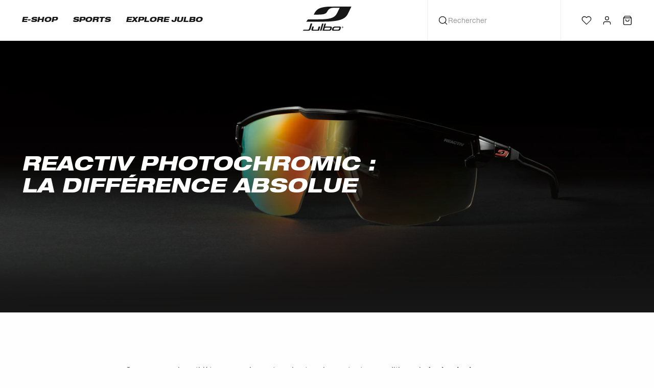

--- FILE ---
content_type: text/html;charset=utf-8
request_url: https://www.julbo.com/fr_be/verres-photochromiques-reactiv
body_size: 257243
content:
<!DOCTYPE html><html  lang="fr-BE"><head><meta charset="utf-8"><meta name="viewport" content="width=device-width, initial-scale=1"><script nonce="8YMNXaHEtXNaj9vnhjDUKnFi" type="importmap">{"imports":{"#entry":"/_nuxt/OrKAeWCR.js"}}</script><link nonce="8YMNXaHEtXNaj9vnhjDUKnFi" rel="preconnect" crossorigin href="https://julbo.cdn.prismic.io"><link nonce="8YMNXaHEtXNaj9vnhjDUKnFi" rel="preconnect" crossorigin href="https://cdn.emersya.com"><script nonce="8YMNXaHEtXNaj9vnhjDUKnFi" src="https://static.cdn.prismic.io/prismic.min.js?repo=julbo&new=true" async defer crossorigin="anonymous" data-hid="prismic-preview"></script><style nonce="8YMNXaHEtXNaj9vnhjDUKnFi"> </style><link nonce="8YMNXaHEtXNaj9vnhjDUKnFi" rel="stylesheet" href="/_nuxt/entry.BZ9Re3Qc.css" crossorigin><link nonce="8YMNXaHEtXNaj9vnhjDUKnFi" rel="preload" as="font" type="font/woff2" href="/fonts/HelveticaNeue-Roman.woff2" crossorigin="anonymous"><link nonce="8YMNXaHEtXNaj9vnhjDUKnFi" rel="preload" as="font" type="font/woff2" href="/fonts/HelveticaNeue-Bold.woff2" crossorigin="anonymous"><link nonce="8YMNXaHEtXNaj9vnhjDUKnFi" rel="preload" as="font" type="font/woff2" href="/fonts/HelveticaNeue-ExtendedOblique.woff2" crossorigin="anonymous"><link nonce="8YMNXaHEtXNaj9vnhjDUKnFi" rel="preload" as="font" type="font/woff2" href="/fonts/HelveticaNeue-HeavyExtendedOblique.woff2" crossorigin="anonymous"><link nonce="8YMNXaHEtXNaj9vnhjDUKnFi" href="https://dj8z0bra0q3sp.cloudfront.net/js/referral/register-box.js" rel="preload" crossorigin="anonymous" referrerpolicy="no-referrer" fetchpriority="low" as="script"><link nonce="8YMNXaHEtXNaj9vnhjDUKnFi" href="https://www.googletagmanager.com/gtm.js?id=GTM-MHHXS7W" rel="preload" crossorigin="anonymous" referrerpolicy="no-referrer" fetchpriority="low" as="script"><link nonce="8YMNXaHEtXNaj9vnhjDUKnFi" rel="modulepreload" as="script" crossorigin href="/_nuxt/OrKAeWCR.js"><link nonce="8YMNXaHEtXNaj9vnhjDUKnFi" rel="modulepreload" as="script" crossorigin href="/_nuxt/D9PN-HeV.js"><link nonce="8YMNXaHEtXNaj9vnhjDUKnFi" rel="modulepreload" as="script" crossorigin href="/_nuxt/HwU3JGWE.js"><link nonce="8YMNXaHEtXNaj9vnhjDUKnFi" rel="modulepreload" as="script" crossorigin href="/_nuxt/DBU6Ukgj.js"><link nonce="8YMNXaHEtXNaj9vnhjDUKnFi" rel="modulepreload" as="script" crossorigin href="/_nuxt/BX9VJ0St.js"><link nonce="8YMNXaHEtXNaj9vnhjDUKnFi" rel="modulepreload" as="script" crossorigin href="/_nuxt/DyrZdNRr.js"><link nonce="8YMNXaHEtXNaj9vnhjDUKnFi" rel="modulepreload" as="script" crossorigin href="/_nuxt/m2c3Mh5_.js"><link nonce="8YMNXaHEtXNaj9vnhjDUKnFi" rel="modulepreload" as="script" crossorigin href="/_nuxt/CFR2D6aL.js"><link nonce="8YMNXaHEtXNaj9vnhjDUKnFi" rel="modulepreload" as="script" crossorigin href="/_nuxt/vj8trVC5.js"><link nonce="8YMNXaHEtXNaj9vnhjDUKnFi" rel="modulepreload" as="script" crossorigin href="/_nuxt/CXqg8Rla.js"><link nonce="8YMNXaHEtXNaj9vnhjDUKnFi" rel="modulepreload" as="script" crossorigin href="/_nuxt/rH13eXdD.js"><link nonce="8YMNXaHEtXNaj9vnhjDUKnFi" rel="modulepreload" as="script" crossorigin href="/_nuxt/E2dKOnd5.js"><link nonce="8YMNXaHEtXNaj9vnhjDUKnFi" rel="modulepreload" as="script" crossorigin href="/_nuxt/BiI_Sibz.js"><link nonce="8YMNXaHEtXNaj9vnhjDUKnFi" rel="modulepreload" as="script" crossorigin href="/_nuxt/B-cU_c0g.js"><link nonce="8YMNXaHEtXNaj9vnhjDUKnFi" rel="modulepreload" as="script" crossorigin href="/_nuxt/D9Q3KEOO.js"><link nonce="8YMNXaHEtXNaj9vnhjDUKnFi" rel="modulepreload" as="script" crossorigin href="/_nuxt/DoX6ioT3.js"><link nonce="8YMNXaHEtXNaj9vnhjDUKnFi" rel="modulepreload" as="script" crossorigin href="/_nuxt/CJGRwdBz.js"><link nonce="8YMNXaHEtXNaj9vnhjDUKnFi" rel="modulepreload" as="script" crossorigin href="/_nuxt/DUVZq6cd.js"><link nonce="8YMNXaHEtXNaj9vnhjDUKnFi" rel="modulepreload" as="script" crossorigin href="/_nuxt/OEmRhHb6.js"><link nonce="8YMNXaHEtXNaj9vnhjDUKnFi" rel="modulepreload" as="script" crossorigin href="/_nuxt/ZkZNU2Vu.js"><link nonce="8YMNXaHEtXNaj9vnhjDUKnFi" rel="modulepreload" as="script" crossorigin href="/_nuxt/Cx1cWaQc.js"><link nonce="8YMNXaHEtXNaj9vnhjDUKnFi" rel="modulepreload" as="script" crossorigin href="/_nuxt/CA1isizw.js"><link nonce="8YMNXaHEtXNaj9vnhjDUKnFi" rel="modulepreload" as="script" crossorigin href="/_nuxt/Cr-K_3xv.js"><link nonce="8YMNXaHEtXNaj9vnhjDUKnFi" rel="modulepreload" as="script" crossorigin href="/_nuxt/B4Da-Hpg.js"><link nonce="8YMNXaHEtXNaj9vnhjDUKnFi" rel="modulepreload" as="script" crossorigin href="/_nuxt/GyH9YNKl.js"><link nonce="8YMNXaHEtXNaj9vnhjDUKnFi" rel="modulepreload" as="script" crossorigin href="/_nuxt/MP3jPAq5.js"><link nonce="8YMNXaHEtXNaj9vnhjDUKnFi" rel="modulepreload" as="script" crossorigin href="/_nuxt/Dh_eta1b.js"><link nonce="8YMNXaHEtXNaj9vnhjDUKnFi" rel="modulepreload" as="script" crossorigin href="/_nuxt/DA9BqmlQ.js"><link nonce="8YMNXaHEtXNaj9vnhjDUKnFi" rel="modulepreload" as="script" crossorigin href="/_nuxt/D77YtTWg.js"><link nonce="8YMNXaHEtXNaj9vnhjDUKnFi" rel="modulepreload" as="script" crossorigin href="/_nuxt/D2AOSakt.js"><link nonce="8YMNXaHEtXNaj9vnhjDUKnFi" rel="modulepreload" as="script" crossorigin href="/_nuxt/Bp71knvn.js"><link nonce="8YMNXaHEtXNaj9vnhjDUKnFi" rel="modulepreload" as="script" crossorigin href="/_nuxt/CL41PDOm.js"><link nonce="8YMNXaHEtXNaj9vnhjDUKnFi" rel="modulepreload" as="script" crossorigin href="/_nuxt/CgFQumha.js"><link nonce="8YMNXaHEtXNaj9vnhjDUKnFi" rel="modulepreload" as="script" crossorigin href="/_nuxt/lz8aOpm5.js"><link nonce="8YMNXaHEtXNaj9vnhjDUKnFi" rel="modulepreload" as="script" crossorigin href="/_nuxt/DJiBPHLm.js"><link nonce="8YMNXaHEtXNaj9vnhjDUKnFi" rel="preload" as="fetch" fetchpriority="low" crossorigin="anonymous" href="/_nuxt/builds/meta/e4d38557-c175-454f-99e3-ffeb30f47187.json"><link nonce="8YMNXaHEtXNaj9vnhjDUKnFi" rel="prefetch" as="script" crossorigin href="/_nuxt/Crdwsqwi.js"><link nonce="8YMNXaHEtXNaj9vnhjDUKnFi" rel="prefetch" as="script" crossorigin href="/_nuxt/CYYQMxbr.js"><link nonce="8YMNXaHEtXNaj9vnhjDUKnFi" rel="prefetch" as="script" crossorigin href="/_nuxt/B7SUwDQj.js"><link nonce="8YMNXaHEtXNaj9vnhjDUKnFi" rel="prefetch" as="script" crossorigin href="/_nuxt/DgFdRjWr.js"><link nonce="8YMNXaHEtXNaj9vnhjDUKnFi" rel="prefetch" as="script" crossorigin href="/_nuxt/CFfE44Li.js"><link nonce="8YMNXaHEtXNaj9vnhjDUKnFi" rel="prefetch" as="script" crossorigin href="/_nuxt/Csine-C5.js"><link nonce="8YMNXaHEtXNaj9vnhjDUKnFi" rel="prefetch" as="script" crossorigin href="/_nuxt/g56urJg-.js"><link nonce="8YMNXaHEtXNaj9vnhjDUKnFi" rel="prefetch" as="script" crossorigin href="/_nuxt/D9Ut1jUw.js"><link nonce="8YMNXaHEtXNaj9vnhjDUKnFi" rel="prefetch" as="script" crossorigin href="/_nuxt/Nm5OBwYt.js"><link nonce="8YMNXaHEtXNaj9vnhjDUKnFi" rel="prefetch" as="script" crossorigin href="/_nuxt/5lSXWOXG.js"><link nonce="8YMNXaHEtXNaj9vnhjDUKnFi" rel="prefetch" as="script" crossorigin href="/_nuxt/D7dwiysY.js"><link nonce="8YMNXaHEtXNaj9vnhjDUKnFi" rel="prefetch" as="script" crossorigin href="/_nuxt/CX3dZwZl.js"><link nonce="8YMNXaHEtXNaj9vnhjDUKnFi" rel="prefetch" as="script" crossorigin href="/_nuxt/pP7KdejE.js"><link nonce="8YMNXaHEtXNaj9vnhjDUKnFi" rel="prefetch" as="script" crossorigin href="/_nuxt/DnO63eEX.js"><link nonce="8YMNXaHEtXNaj9vnhjDUKnFi" rel="prefetch" as="script" crossorigin href="/_nuxt/CJf5-UhG.js"><link nonce="8YMNXaHEtXNaj9vnhjDUKnFi" rel="prefetch" as="script" crossorigin href="/_nuxt/BF4ZH0Xn.js"><link nonce="8YMNXaHEtXNaj9vnhjDUKnFi" rel="prefetch" as="script" crossorigin href="/_nuxt/DwUuxXxx.js"><link nonce="8YMNXaHEtXNaj9vnhjDUKnFi" rel="prefetch" as="script" crossorigin href="/_nuxt/DxPrh879.js"><link nonce="8YMNXaHEtXNaj9vnhjDUKnFi" rel="prefetch" as="script" crossorigin href="/_nuxt/H1xjCLdS.js"><link nonce="8YMNXaHEtXNaj9vnhjDUKnFi" rel="prefetch" as="script" crossorigin href="/_nuxt/sgku4QpM.js"><link nonce="8YMNXaHEtXNaj9vnhjDUKnFi" rel="prefetch" as="script" crossorigin href="/_nuxt/CeSyp7Ze.js"><link nonce="8YMNXaHEtXNaj9vnhjDUKnFi" rel="prefetch" as="script" crossorigin href="/_nuxt/D2wxH_s_.js"><link nonce="8YMNXaHEtXNaj9vnhjDUKnFi" rel="prefetch" as="script" crossorigin href="/_nuxt/QQKKi1yY.js"><link nonce="8YMNXaHEtXNaj9vnhjDUKnFi" rel="prefetch" as="script" crossorigin href="/_nuxt/IjVM9CRr.js"><link nonce="8YMNXaHEtXNaj9vnhjDUKnFi" rel="prefetch" as="script" crossorigin href="/_nuxt/q4ZO66a4.js"><link nonce="8YMNXaHEtXNaj9vnhjDUKnFi" rel="prefetch" as="script" crossorigin href="/_nuxt/DaaitPbn.js"><link nonce="8YMNXaHEtXNaj9vnhjDUKnFi" rel="prefetch" as="script" crossorigin href="/_nuxt/BrnCN_Wj.js"><link nonce="8YMNXaHEtXNaj9vnhjDUKnFi" rel="prefetch" as="script" crossorigin href="/_nuxt/CuZwi1Es.js"><link nonce="8YMNXaHEtXNaj9vnhjDUKnFi" rel="prefetch" as="script" crossorigin href="/_nuxt/BP2RaoQr.js"><link nonce="8YMNXaHEtXNaj9vnhjDUKnFi" rel="prefetch" as="script" crossorigin href="/_nuxt/DOPGYvq2.js"><link nonce="8YMNXaHEtXNaj9vnhjDUKnFi" rel="prefetch" as="script" crossorigin href="/_nuxt/Dc-aZda4.js"><link nonce="8YMNXaHEtXNaj9vnhjDUKnFi" rel="prefetch" as="script" crossorigin href="/_nuxt/CpR2oIN4.js"><link nonce="8YMNXaHEtXNaj9vnhjDUKnFi" rel="prefetch" as="script" crossorigin href="/_nuxt/C9_GMt6k.js"><link nonce="8YMNXaHEtXNaj9vnhjDUKnFi" rel="prefetch" as="script" crossorigin href="/_nuxt/DJCvpBMX.js"><link nonce="8YMNXaHEtXNaj9vnhjDUKnFi" rel="prefetch" as="script" crossorigin href="/_nuxt/Thm7QuQg.js"><link nonce="8YMNXaHEtXNaj9vnhjDUKnFi" rel="prefetch" as="script" crossorigin href="/_nuxt/D_FYtemC.js"><link nonce="8YMNXaHEtXNaj9vnhjDUKnFi" rel="prefetch" as="script" crossorigin href="/_nuxt/HQ5c7ZTa.js"><link nonce="8YMNXaHEtXNaj9vnhjDUKnFi" rel="prefetch" as="script" crossorigin href="/_nuxt/BUxl48yY.js"><link nonce="8YMNXaHEtXNaj9vnhjDUKnFi" rel="prefetch" as="script" crossorigin href="/_nuxt/c27n9E4L.js"><link nonce="8YMNXaHEtXNaj9vnhjDUKnFi" rel="prefetch" as="script" crossorigin href="/_nuxt/DB5YoPEz.js"><link nonce="8YMNXaHEtXNaj9vnhjDUKnFi" rel="prefetch" as="script" crossorigin href="/_nuxt/CjHmuH5F.js"><link nonce="8YMNXaHEtXNaj9vnhjDUKnFi" rel="prefetch" as="script" crossorigin href="/_nuxt/qDW-r8Cq.js"><link nonce="8YMNXaHEtXNaj9vnhjDUKnFi" rel="prefetch" as="script" crossorigin href="/_nuxt/Dmc76Kv5.js"><link nonce="8YMNXaHEtXNaj9vnhjDUKnFi" rel="prefetch" as="script" crossorigin href="/_nuxt/xzyJRWfj.js"><link nonce="8YMNXaHEtXNaj9vnhjDUKnFi" rel="prefetch" as="script" crossorigin href="/_nuxt/CeLWpMge.js"><link nonce="8YMNXaHEtXNaj9vnhjDUKnFi" rel="prefetch" as="script" crossorigin href="/_nuxt/CWILrIa0.js"><link nonce="8YMNXaHEtXNaj9vnhjDUKnFi" rel="prefetch" as="script" crossorigin href="/_nuxt/i2U2Qzvu.js"><link nonce="8YMNXaHEtXNaj9vnhjDUKnFi" rel="prefetch" as="script" crossorigin href="/_nuxt/Bn-zANeL.js"><link nonce="8YMNXaHEtXNaj9vnhjDUKnFi" rel="prefetch" as="script" crossorigin href="/_nuxt/2DhGOvq2.js"><link nonce="8YMNXaHEtXNaj9vnhjDUKnFi" rel="prefetch" as="script" crossorigin href="/_nuxt/BB7VL4ne.js"><link nonce="8YMNXaHEtXNaj9vnhjDUKnFi" rel="prefetch" as="script" crossorigin href="/_nuxt/DrTRIpTX.js"><link nonce="8YMNXaHEtXNaj9vnhjDUKnFi" rel="prefetch" as="script" crossorigin href="/_nuxt/ByB2nN8b.js"><link nonce="8YMNXaHEtXNaj9vnhjDUKnFi" rel="prefetch" as="script" crossorigin href="/_nuxt/ClIGEY1Z.js"><link nonce="8YMNXaHEtXNaj9vnhjDUKnFi" rel="prefetch" as="script" crossorigin href="/_nuxt/D0Jce29e.js"><link nonce="8YMNXaHEtXNaj9vnhjDUKnFi" rel="prefetch" as="script" crossorigin href="/_nuxt/DR1e_S3U.js"><link nonce="8YMNXaHEtXNaj9vnhjDUKnFi" rel="prefetch" as="script" crossorigin href="/_nuxt/KulXC0b9.js"><link nonce="8YMNXaHEtXNaj9vnhjDUKnFi" rel="prefetch" as="script" crossorigin href="/_nuxt/BLTRKnqi.js"><link nonce="8YMNXaHEtXNaj9vnhjDUKnFi" rel="prefetch" as="script" crossorigin href="/_nuxt/BKPuz4Ce.js"><link nonce="8YMNXaHEtXNaj9vnhjDUKnFi" rel="apple-touch-icon" sizes="180x180" href="/favicons/apple-touch-icon.png"><link nonce="8YMNXaHEtXNaj9vnhjDUKnFi" rel="icon" sizes="32x32" href="/favicons/favicon-32x32.png"><link nonce="8YMNXaHEtXNaj9vnhjDUKnFi" rel="icon" sizes="16x16" href="/favicons/favicon-16x16.png"><link nonce="8YMNXaHEtXNaj9vnhjDUKnFi" rel="manifest" href="/favicons/site.webmanifest"><link nonce="8YMNXaHEtXNaj9vnhjDUKnFi" rel="mask-icon" href="/favicons/safari-pinned-tab.svg" color="#000000"><link nonce="8YMNXaHEtXNaj9vnhjDUKnFi" rel="canonical" href="https://www.julbo.com/fr_be/verres-photochromiques-reactiv"><meta name="msapplication-TileColor" content="#ffffff"><meta name="msapplication-Config" content="/favicons/browserconfig.xml"><meta name="theme-color" content="#ffffff"><meta name="format-detection" content="telephone=no"><meta property="og:url" content="https://www.julbo.com/fr_be/verres-photochromiques-reactiv"><meta property="og:locale" content="fr_BE"><title>Julbo</title><meta property="og:locale:alternate" content="fr_FR"><meta property="og:locale:alternate" content="fr_BE"><meta property="og:locale:alternate" content="fr_LU"><meta property="og:locale:alternate" content="fr_CH"><meta property="og:locale:alternate" content="fr"><meta property="og:locale:alternate" content="en_GB"><meta property="og:locale:alternate" content="en_NL"><meta property="og:locale:alternate" content="en"><meta property="og:locale:alternate" content="es_ES"><meta property="og:locale:alternate" content="es"><meta property="og:locale:alternate" content="de_DE"><meta property="og:locale:alternate" content="de_AT"><meta property="og:locale:alternate" content="de_LU"><meta property="og:locale:alternate" content="de_CH"><meta property="og:locale:alternate" content="it_IT"><link nonce="8YMNXaHEtXNaj9vnhjDUKnFi" href="https://www.julbo.com/fr_fr/verres-photochromiques-reactiv" hreflang="fr-FR" rel="alternate"><link nonce="8YMNXaHEtXNaj9vnhjDUKnFi" href="https://www.julbo.com/fr_be/verres-photochromiques-reactiv" hreflang="fr-BE" rel="alternate"><link nonce="8YMNXaHEtXNaj9vnhjDUKnFi" href="https://www.julbo.com/fr_lu/verres-photochromiques-reactiv" hreflang="fr-LU" rel="alternate"><link nonce="8YMNXaHEtXNaj9vnhjDUKnFi" href="https://www.julbo.com/fr_ch/verres-photochromiques-reactiv" hreflang="fr-CH" rel="alternate"><link nonce="8YMNXaHEtXNaj9vnhjDUKnFi" href="https://www.julbo.com/fr_wo/verres-photochromiques-reactiv" hreflang="fr" rel="alternate"><link nonce="8YMNXaHEtXNaj9vnhjDUKnFi" href="https://www.julbo.com/en_gb/reactiv-photochromic-lens" hreflang="en-GB" rel="alternate"><link nonce="8YMNXaHEtXNaj9vnhjDUKnFi" href="https://www.julbo.com/en_nl/reactiv-photochromic-lens" hreflang="en-NL" rel="alternate"><link nonce="8YMNXaHEtXNaj9vnhjDUKnFi" href="https://www.julbo.com/en_wo/reactiv-photochromic-lens" hreflang="en" rel="alternate"><link nonce="8YMNXaHEtXNaj9vnhjDUKnFi" href="https://www.julbo.com/es_es/lentes-photochromiques-reactiv" hreflang="es-ES" rel="alternate"><link nonce="8YMNXaHEtXNaj9vnhjDUKnFi" href="https://www.julbo.com/es_wo/lentes-photochromiques-reactiv" hreflang="es" rel="alternate"><link nonce="8YMNXaHEtXNaj9vnhjDUKnFi" href="https://www.julbo.com/de_de/glaser-phototrope-reactiv" hreflang="de" rel="alternate"><link nonce="8YMNXaHEtXNaj9vnhjDUKnFi" href="https://www.julbo.com/de_at/glaser-phototrope-reactiv" hreflang="de-AT" rel="alternate"><link nonce="8YMNXaHEtXNaj9vnhjDUKnFi" href="https://www.julbo.com/de_lu/glaser-phototrope-reactiv" hreflang="de-LU" rel="alternate"><link nonce="8YMNXaHEtXNaj9vnhjDUKnFi" href="https://www.julbo.com/de_ch/glaser-phototrope-reactiv" hreflang="de-CH" rel="alternate"><link nonce="8YMNXaHEtXNaj9vnhjDUKnFi" href="https://www.julbo.com/it_it/lenti-fotocromatiche-reactiv" hreflang="it" rel="alternate"><link nonce="8YMNXaHEtXNaj9vnhjDUKnFi" href="https://www.julbo.com/en_wo/reactiv-photochromic-lens" hreflang="x-default" rel="alternate"><meta property="og:title" content="Julbo"><meta property="og:type" content="website"><script nonce="8YMNXaHEtXNaj9vnhjDUKnFi" type="module" src="/_nuxt/OrKAeWCR.js" crossorigin></script><meta name="sentry-trace" content="16560c439770d6608d2e82185114ae96-86f9f93fb1662baf-0"/>
<meta name="baggage" content="sentry-environment=prod,sentry-release=cd89177bf50ccd4aaa0e7d0033e7b19cdc909a14,sentry-public_key=f4777280e59ef3df714faa5d596a3050,sentry-trace_id=16560c439770d6608d2e82185114ae96,sentry-sampled=false,sentry-sample_rand=0.2399459934519772,sentry-sample_rate=0.01"/></head><body><noscript data-hid="gtm-noscript"><iframe title="Google Tag Manager NoScript" src="https://www.googletagmanager.com/ns.html?id=GTM-MHHXS7W"
      height="0" width="0" style="display:none;visibility:hidden"></iframe></noscript><div id="__nuxt"><div><!----><header aria-label="Header" class="header header--sticky"><div class="header__container container"><div class="header__content"><div class="header__burger"><button type="button" class="burger" aria-label="Menu"><span class="burger__stripes"></span></button></div><nav class="header__nav" aria-label="Main menu"><ul class="big-menu"><!--[--><!--[--><li class="big-menu__entry"><button type="button" class="link"><!----><!--[--><!--]--><!----><span class="link__txt"><!--[-->E-shop<!--]--></span><!----></button><div class="big-menu__panel"><div class="big-menu__primaries"><ul class="big-menu__primary"><!--[--><!--[--><li><a href="/fr_be/lunettes-de-soleil" class="link link--img" style=""><!--[--><!--[--><!----><!--[--><img onerror="this.setAttribute(&#39;data-error&#39;, 1)" width="80" height="80" alt loading="lazy" data-nuxt-img srcset="https://images.prismic.io/julbo/aQM3SrpReVYa31Bf_intensity.png?auto=format,compress&amp;w=80&amp;h=80 1x, https://images.prismic.io/julbo/aQM3SrpReVYa31Bf_intensity.png?auto=format,compress&amp;w=160&amp;h=160 2x" src="https://images.prismic.io/julbo/aQM3SrpReVYa31Bf_intensity.png?auto=format,compress&amp;w=80&amp;h=80"><!--]--><!----><span class="link__txt"><!--[--> Lunettes de soleil<!--]--></span><!----><!--]--><!--]--></a><div class="big-menu__secondaries"><ul class="big-menu__secondary"><li class="big-menu__secondary-item big-menu__secondary-item--all"><a href="/fr_be/lunettes-de-soleil" class=""><!--[--><!--[-->Toutes les lunettes de soleil<!--]--><!--]--></a></li><!--[--><li class="big-menu__secondary-item"><!----><a href="/fr_be/lunettes-de-soleil/lunettes-de-soleil-hommes" class=""><!--[--><!--[-->Lunettes de soleil hommes<!--]--><!--]--></a></li><li class="big-menu__secondary-item"><!----><a href="/fr_be/lunettes-de-soleil/lunettes-de-soleil-femmes" class=""><!--[--><!--[-->Lunettes de soleil femmes<!--]--><!--]--></a></li><li class="big-menu__secondary-item"><!----><a href="/fr_be/lunettes-de-soleil/wattever" class=""><!--[--><!--[-->Lunettes de soleil Watt&#39;Ever<!--]--><!--]--></a></li><li class="big-menu__secondary-item"><!----><a href="/fr_be/lunettes-de-soleil/junior" class=""><!--[--><!--[-->Lunettes de soleil enfants<!--]--><!--]--></a></li><li class="big-menu__secondary-item"><!----><a href="/fr_be/lunettes-de-soleil/lunettes-photochromiques" class=""><!--[--><!--[-->Lunettes de soleil photochromiques<!--]--><!--]--></a></li><li class="big-menu__secondary-item"><!----><a href="/fr_be/lunettes-de-soleil/lunettes-polarisees" class=""><!--[--><!--[-->Lunettes de soleil polarisées<!--]--><!--]--></a></li><li class="big-menu__secondary-item"><!----><a href="/fr_be/lunettes-de-soleil/lunettes-glacier" class=""><!--[--><!--[-->Lunettes de soleil Glacier<!--]--><!--]--></a></li><li class="big-menu__secondary-item"><!----><a href="/fr_be/lunettes-de-soleil/lunettes-sport" class=""><!--[--><!--[-->Lunettes de soleil de sport<!--]--><!--]--></a></li><li class="big-menu__secondary-item"><!----><a href="/fr_be/lunettes-de-soleil/adaptable-a-la-vue" class=""><!--[--><!--[-->Lunettes de soleil avec correction<!--]--><!--]--></a></li><li class="big-menu__secondary-item"><!----><a href="/fr_be/lunettes-julbo-spectron" class=""><!--[--><!--[-->Lunettes de soleil SPECTRON<!--]--><!--]--></a></li><li class="big-menu__secondary-item"><!----><a href="/fr_be/lunettes-julbo-reactiv" class=""><!--[--><!--[-->Lunettes de soleil REACTIV<!--]--><!--]--></a></li><!--]--></ul><div class="big-menu__promo big-menu__promo--secondary"><!--[--><!--[--><div class="promo" style="--color:#FFFFFF;--title-bold-color:#FFFFFF;--gradient-opacity:0.5;"><div class="promo__content"><p class="promo__title"><!--[--><!--[--><!--[--><!--[--><!--[--><strong><!--[--><!--[--><!--[--><!--[--><!---->FASTER, LIGHTER, BETTER<!--]--><!--]--><!--]--><!--]--></strong><!--]--><!--]--><br><!--]--><!--]--><!--]--></p><p class="promo__description">FASTER M</p><div class="promo__btn"><a href="/fr_be/p/faster-m-reactiv" class="button button--outlined-alt promo__btn"><!--[--><!--[--><span class="button__txt">Découvrir</span><!--]--><!--]--></a></div></div><div class="promo__img"><div class="promo__img-container media media--gradient"><img onerror="this.setAttribute(&#39;data-error&#39;, 1)" width="580" height="580" alt loading="lazy" data-nuxt-img srcset="https://images.prismic.io/julbo/aOO8YJ5xUNkB1kwH_Trail_Spain_Caitlin-Fielder_FASTER-M_J5931512%C2%A9Ben_Becker-4-.jpg?auto=format,compress&amp;rect=0,523,4000,4000&amp;w=580&amp;h=580&amp;fit=crop 1x, https://images.prismic.io/julbo/aOO8YJ5xUNkB1kwH_Trail_Spain_Caitlin-Fielder_FASTER-M_J5931512%C2%A9Ben_Becker-4-.jpg?auto=format,compress&amp;rect=0,523,4000,4000&amp;w=1160&amp;h=1160&amp;fit=crop 2x" src="https://images.prismic.io/julbo/aOO8YJ5xUNkB1kwH_Trail_Spain_Caitlin-Fielder_FASTER-M_J5931512%C2%A9Ben_Becker-4-.jpg?auto=format,compress&amp;rect=0,523,4000,4000&amp;w=580&amp;h=580&amp;fit=crop"></div></div></div><!--]--><!--]--></div></div></li><!--]--><!--[--><li><a href="/fr_be/casques-velo" class="link link--img" style=""><!--[--><!--[--><!----><!--[--><img onerror="this.setAttribute(&#39;data-error&#39;, 1)" width="80" height="80" alt loading="lazy" data-nuxt-img srcset="https://images.prismic.io/julbo/aQM6KrpReVYa31EC_finisherevo.png?auto=format,compress&amp;w=80&amp;h=80 1x, https://images.prismic.io/julbo/aQM6KrpReVYa31EC_finisherevo.png?auto=format,compress&amp;w=160&amp;h=160 2x" src="https://images.prismic.io/julbo/aQM6KrpReVYa31EC_finisherevo.png?auto=format,compress&amp;w=80&amp;h=80"><!--]--><!----><span class="link__txt"><!--[--> Casques de Vélo<!--]--></span><!----><!--]--><!--]--></a><div class="big-menu__secondaries"><ul class="big-menu__secondary"><li class="big-menu__secondary-item big-menu__secondary-item--all"><a href="/fr_be/casques-velo" class=""><!--[--><!--[-->Tous les casques de Vélo<!--]--><!--]--></a></li><!--[--><li class="big-menu__secondary-item"><!----><a href="/fr_be/casques-velo/casques-route" class=""><!--[--><!--[-->Casques de Vélo Route<!--]--><!--]--></a></li><li class="big-menu__secondary-item"><!----><a href="/fr_be/casques-velo/casques-vtt" class=""><!--[--><!--[-->Casques de VTT<!--]--><!--]--></a></li><li class="big-menu__secondary-item"><!----><a href="/fr_be/casques-velo/casque-velo-ville" class=""><!--[--><!--[-->Casques de Vélo Urbain<!--]--><!--]--></a></li><li class="big-menu__secondary-item"><!----><a href="/fr_be/casques-de-velo/casque-de-velo-mips" class=""><!--[--><!--[-->Casques de Vélo MIPS®<!--]--><!--]--></a></li><li class="big-menu__secondary-item"><!----><a href="/fr_be/casques-velo/casques-gravel" class=""><!--[--><!--[-->Casque gravel<!--]--><!--]--></a></li><!--]--></ul><div class="big-menu__promo big-menu__promo--secondary"><!--[--><!--[--><div class="promo" style="--color:#FFFFFF;--title-bold-color:#E3F8FA;--gradient-opacity:0.1;"><div class="promo__content"><p class="promo__title"><!--[--><!--[--><!--[--><!--[--><!--[--><!--[--><!--[--><!---->INITIALLY, WAS JUST<!--]--><!--]--><!--]--><!--]--><br><!--]--><!--[--><!--[--><!--[--><strong><!--[--><!--[--><!--[--><!--[--><!---->A COFFEE RIDE<!--]--><!--]--><!--]--><!--]--></strong><!--]--><!--]--><br><!--]--><!--]--><!--]--></p><p class="promo__description">FINISHER</p><div class="promo__btn"><a href="/fr_be/finisher" class="button button--alt promo__btn"><!--[--><!--[--><span class="button__txt">Découvrir le modèle</span><!--]--><!--]--></a></div></div><div class="promo__img"><div class="promo__img-container media media--gradient"><img onerror="this.setAttribute(&#39;data-error&#39;, 1)" width="580" height="280" alt loading="lazy" data-nuxt-img srcset="https://images.prismic.io/julbo/aOO-KZ5xUNkB1kxD_BLOC-PROMO-CASQUE-VELO_02.jpg?auto=format,compress&amp;rect=0,0,2417,1167&amp;w=580&amp;h=280&amp;fit=crop 1x, https://images.prismic.io/julbo/aOO-KZ5xUNkB1kxD_BLOC-PROMO-CASQUE-VELO_02.jpg?auto=format,compress&amp;rect=0,0,2417,1167&amp;w=1160&amp;h=560&amp;fit=crop 2x" src="https://images.prismic.io/julbo/aOO-KZ5xUNkB1kxD_BLOC-PROMO-CASQUE-VELO_02.jpg?auto=format,compress&amp;rect=0,0,2417,1167&amp;w=580&amp;h=280&amp;fit=crop"></div></div></div><div class="promo" style="--color:#FFFFFF;--title-bold-color:#68E8D7;--gradient-opacity:50;"><div class="promo__content"><p class="promo__title"><!--[--><!--[--><!--[--><!--[--><!--[--><!--[--><!--[--><!---->Risk ahead, <!--]--><!--]--><!--]--><!--]--><br><!--]--><!--[--><!--[--><!--[--><!--[--><!--[--><!---->lucky you<!--]--><!--]--><!--]--><!--]--><br><!--]--><!--]--><!--]--></p><p class="promo__description">FOREST EVO</p><div class="promo__btn"><a href="/fr_be/p/forest-evo" class="button button--outlined-alt promo__btn"><!--[--><!--[--><span class="button__txt">Il vous attend</span><!--]--><!--]--></a></div></div><div class="promo__img"><div class="promo__img-container media media--gradient"><img onerror="this.setAttribute(&#39;data-error&#39;, 1)" width="580" height="280" alt loading="lazy" data-nuxt-img srcset="https://images.prismic.io/julbo/aOO9cZ5xUNkB1kwv_Aaron_Rolph_ForestEvoJCB300S143_Balkan%40TheBristishAdventureCollectiv-3-.jpg?auto=format,compress&amp;rect=0,348,6048,2920&amp;w=580&amp;h=280&amp;fit=crop 1x, https://images.prismic.io/julbo/aOO9cZ5xUNkB1kwv_Aaron_Rolph_ForestEvoJCB300S143_Balkan%40TheBristishAdventureCollectiv-3-.jpg?auto=format,compress&amp;rect=0,348,6048,2920&amp;w=1160&amp;h=560&amp;fit=crop 2x" src="https://images.prismic.io/julbo/aOO9cZ5xUNkB1kwv_Aaron_Rolph_ForestEvoJCB300S143_Balkan%40TheBristishAdventureCollectiv-3-.jpg?auto=format,compress&amp;rect=0,348,6048,2920&amp;w=580&amp;h=280&amp;fit=crop"></div></div></div><!--]--><!--]--></div></div></li><!--]--><!--[--><li><a href="/fr_be/masques-de-vtt" class="link link--img" style=""><!--[--><!--[--><!----><!--[--><img onerror="this.setAttribute(&#39;data-error&#39;, 1)" width="80" height="80" alt loading="lazy" data-nuxt-img srcset="https://images.prismic.io/julbo/ZtXDpkaF0TcGJrXr_shuttle_mtb.png?auto=format,compress&amp;w=80&amp;h=80 1x, https://images.prismic.io/julbo/ZtXDpkaF0TcGJrXr_shuttle_mtb.png?auto=format,compress&amp;w=160&amp;h=160 2x" src="https://images.prismic.io/julbo/ZtXDpkaF0TcGJrXr_shuttle_mtb.png?auto=format,compress&amp;w=80&amp;h=80"><!--]--><!----><span class="link__txt"><!--[--> Masques de VTT<!--]--></span><!----><!--]--><!--]--></a><div class="big-menu__secondaries"><!----><div class="big-menu__promo big-menu__promo--secondary"><!--[--><!--[--><div class="promo" style="--color:#FFFFFF;--title-bold-color:#FFFFFF;"><div class="promo__content"><p class="promo__title"><!--[--><!--[--><!--[--><!--[--><!--[--><!--[--><!--[--><!---->SEAMLESS <!--]--><!--]--><!--]--><!--]--><br><!--]--><!--[--><!--[--><!--[--><!--[--><!--[--><!---->ADAPTABILITY<!--]--><!--]--><!--]--><!--]--><br><!--]--><!--]--><!--]--></p><p class="promo__description">SHUTTLE</p><div class="promo__btn"><a href="/fr_be/p/shuttle-spectron" class="button button--outlined-alt promo__btn"><!--[--><!--[--><span class="button__txt">Decouvrir</span><!--]--><!--]--></a></div></div><div class="promo__img"><div class="promo__img-container media media--gradient"><img onerror="this.setAttribute(&#39;data-error&#39;, 1)" width="580" height="280" alt loading="lazy" data-nuxt-img srcset="https://images.prismic.io/julbo/aOPKP55xUNkB1k61_BLOC-PROMO-MASQUE-VTT-1_05.jpg?auto=format,compress&amp;rect=0,0,2417,1167&amp;w=580&amp;h=280&amp;fit=crop 1x, https://images.prismic.io/julbo/aOPKP55xUNkB1k61_BLOC-PROMO-MASQUE-VTT-1_05.jpg?auto=format,compress&amp;rect=0,0,2417,1167&amp;w=1160&amp;h=560&amp;fit=crop 2x" src="https://images.prismic.io/julbo/aOPKP55xUNkB1k61_BLOC-PROMO-MASQUE-VTT-1_05.jpg?auto=format,compress&amp;rect=0,0,2417,1167&amp;w=580&amp;h=280&amp;fit=crop"></div></div></div><div class="promo" style="--color:#FFFFFF;--title-bold-color:#00BBFF;"><div class="promo__content"><p class="promo__title"><!--[--><!--[--><!--[--><!--[--><!--[--><strong><!--[--><!--[--><!--[--><!--[--><!---->QUIckSHIFT <!--]--><!--]--><!--]--><!--]--></strong><!--[--><!--[--><!----><!--]--><!--[--><br>Vision et confort<!--]--><!--]--><!--]--><!--]--><br><!--]--><!--]--><!--]--></p><!----><div class="promo__btn"><a href="/fr_be/p/quickshift-mtb-spectron" class="button button--outlined-alt promo__btn"><!--[--><!--[--><span class="button__txt">Decouvrez la collection</span><!--]--><!--]--></a></div></div><div class="promo__img"><div class="promo__img-container media media--gradient"><img onerror="this.setAttribute(&#39;data-error&#39;, 1)" width="580" height="280" alt loading="lazy" data-nuxt-img srcset="https://images.prismic.io/julbo/ZkYogSol0Zci9NyD_promomenus12.jpg?auto=format,compress&amp;rect=12,0,4143,2000&amp;w=580&amp;h=280&amp;fit=crop 1x, https://images.prismic.io/julbo/ZkYogSol0Zci9NyD_promomenus12.jpg?auto=format,compress&amp;rect=12,0,4143,2000&amp;w=1160&amp;h=560&amp;fit=crop 2x" src="https://images.prismic.io/julbo/ZkYogSol0Zci9NyD_promomenus12.jpg?auto=format,compress&amp;rect=12,0,4143,2000&amp;w=580&amp;h=280&amp;fit=crop"></div></div></div><!--]--><!--]--></div></div></li><!--]--><!--[--><li><a href="/fr_be/masques-de-ski" class="link link--img" style=""><!--[--><!--[--><!----><!--[--><img onerror="this.setAttribute(&#39;data-error&#39;, 1)" width="80" height="80" alt loading="lazy" data-nuxt-img srcset="https://images.prismic.io/julbo/aQM5crpReVYa31DR_launcher.png?auto=format,compress&amp;w=80&amp;h=80 1x, https://images.prismic.io/julbo/aQM5crpReVYa31DR_launcher.png?auto=format,compress&amp;w=160&amp;h=160 2x" src="https://images.prismic.io/julbo/aQM5crpReVYa31DR_launcher.png?auto=format,compress&amp;w=80&amp;h=80"><!--]--><!----><span class="link__txt"><!--[--> Masques de ski<!--]--></span><!----><!--]--><!--]--></a><div class="big-menu__secondaries"><ul class="big-menu__secondary"><li class="big-menu__secondary-item big-menu__secondary-item--all"><a href="/fr_be/masques-de-ski" class=""><!--[--><!--[-->Tous les masques de ski<!--]--><!--]--></a></li><!--[--><li class="big-menu__secondary-item"><!----><a href="/fr_be/masques-de-ski/masques-de-ski-homme" class=""><!--[--><!--[-->Masques de ski Homme<!--]--><!--]--></a></li><li class="big-menu__secondary-item"><!----><a href="/fr_be/masques-de-ski/masques-de-ski-femme" class=""><!--[--><!--[-->Masques de ski Femme<!--]--><!--]--></a></li><li class="big-menu__secondary-item"><!----><a href="/fr_be/masques-de-ski/masque-ski-enfant" class=""><!--[--><!--[-->Masques de ski Enfant<!--]--><!--]--></a></li><li class="big-menu__secondary-item"><!----><a href="/fr_be/masques-de-ski/masque-de-ski-photochromique" class=""><!--[--><!--[-->Masques de ski Photochromique<!--]--><!--]--></a></li><li class="big-menu__secondary-item"><!----><a href="/fr_be/masques-de-ski/masque-de-ski-otg" class=""><!--[--><!--[-->Masques de ski OTG<!--]--><!--]--></a></li><li class="big-menu__secondary-item"><!----><a href="/fr_be/masques-de-ski/masque-mauvais-temps" class=""><!--[--><!--[-->Masques de ski Mauvais Temps<!--]--><!--]--></a></li><li class="big-menu__secondary-item"><!----><a href="/fr_be/masque-de-ski-polarises" class=""><!--[--><!--[-->Masques de ski Polarisés<!--]--><!--]--></a></li><!--]--></ul><div class="big-menu__promo big-menu__promo--secondary"><!--[--><!--[--><div class="promo" style="--title-bold-color:#5A68AE;"><div class="promo__content"><p class="promo__title"><!--[--><!--[--><!--[--><!--[--><!--[--><strong><!--[--><!--[--><!--[--><!--[--><!---->KEEP YOUR <!--]--><!--]--><!--]--><!--]--></strong><!--[--><!--[--><!----><!--]--><!--[--><br><!--]--><!--]--><strong><!--[--><!--[--><!--[--><!--[--><!---->COOL<!--]--><!--]--><!--]--><!--]--></strong><!--]--><!--]--><br><!--]--><!--]--><!--]--></p><p class="promo__description">LAUNCHER</p><div class="promo__btn"><a href="/fr_be/p/launcher-reactiv" class="button button--alt promo__btn"><!--[--><!--[--><span class="button__txt">ACHETER MAINTENANT</span><!--]--><!--]--></a></div></div><div class="promo__img"><div class="promo__img-container media media--gradient"><img onerror="this.setAttribute(&#39;data-error&#39;, 1)" width="580" height="280" alt loading="lazy" data-nuxt-img srcset="https://images.prismic.io/julbo/aOPDmJ5xUNkB1k1x_BLOC-PROMO-MASQUE-SKI-1_03.jpg?auto=format,compress&amp;rect=0,0,2417,1167&amp;w=580&amp;h=280&amp;fit=crop 1x, https://images.prismic.io/julbo/aOPDmJ5xUNkB1k1x_BLOC-PROMO-MASQUE-SKI-1_03.jpg?auto=format,compress&amp;rect=0,0,2417,1167&amp;w=1160&amp;h=560&amp;fit=crop 2x" src="https://images.prismic.io/julbo/aOPDmJ5xUNkB1k1x_BLOC-PROMO-MASQUE-SKI-1_03.jpg?auto=format,compress&amp;rect=0,0,2417,1167&amp;w=580&amp;h=280&amp;fit=crop"></div></div></div><div class="promo" style="--title-bold-color:#FFFFFF;--gradient-opacity:0.7;"><div class="promo__content"><p class="promo__title"><!--[--><!--[--><!--[--><!--[--><!--[--><strong><!--[--><!--[--><!--[--><!--[--><!---->THE ALPINE CONNECTION<!--]--><!--]--><!--]--><!--]--></strong><!--]--><!--]--><br><!--]--><!--]--><!--]--></p><p class="promo__description">LAUNCHER x Tim McChesney</p><div class="promo__btn"><a href="/fr_be/p/launcher-family-series-tim-mcchesney-reactiv" class="button button--alt promo__btn"><!--[--><!--[--><span class="button__txt">Acheter</span><!--]--><!--]--></a></div></div><div class="promo__img"><div class="promo__img-container media media--gradient"><img onerror="this.setAttribute(&#39;data-error&#39;, 1)" width="580" height="280" alt loading="lazy" data-nuxt-img srcset="https://images.prismic.io/julbo/Z0cDb5bqstJ970Ea_EuroTrip_Chamonix_TimMc_LeoSlemett%40SorenRikards--45---1-.jpg?auto=format,compress&amp;rect=0,2360,7192,3472&amp;w=580&amp;h=280&amp;fit=crop 1x, https://images.prismic.io/julbo/Z0cDb5bqstJ970Ea_EuroTrip_Chamonix_TimMc_LeoSlemett%40SorenRikards--45---1-.jpg?auto=format,compress&amp;rect=0,2360,7192,3472&amp;w=1160&amp;h=560&amp;fit=crop 2x" src="https://images.prismic.io/julbo/Z0cDb5bqstJ970Ea_EuroTrip_Chamonix_TimMc_LeoSlemett%40SorenRikards--45---1-.jpg?auto=format,compress&amp;rect=0,2360,7192,3472&amp;w=580&amp;h=280&amp;fit=crop"></div></div></div><!--]--><!--]--></div></div></li><!--]--><!--[--><li><a href="/fr_be/casques-de-ski" class="link link--img" style=""><!--[--><!--[--><!----><!--[--><img onerror="this.setAttribute(&#39;data-error&#39;, 1)" width="80" height="80" alt loading="lazy" data-nuxt-img srcset="https://images.prismic.io/julbo/aQM7mbpReVYa31Fe_hailot.png?auto=format,compress&amp;w=80&amp;h=80 1x, https://images.prismic.io/julbo/aQM7mbpReVYa31Fe_hailot.png?auto=format,compress&amp;w=160&amp;h=160 2x" src="https://images.prismic.io/julbo/aQM7mbpReVYa31Fe_hailot.png?auto=format,compress&amp;w=80&amp;h=80"><!--]--><!----><span class="link__txt"><!--[--> Casques de ski<!--]--></span><!----><!--]--><!--]--></a><div class="big-menu__secondaries"><ul class="big-menu__secondary"><li class="big-menu__secondary-item big-menu__secondary-item--all"><a href="/fr_be/casques-de-ski" class=""><!--[--><!--[-->Tous les casques de ski<!--]--><!--]--></a></li><!--[--><li class="big-menu__secondary-item"><!----><a href="/fr_be/casques-de-ski/hommes" class=""><!--[--><!--[-->Casques de ski Homme<!--]--><!--]--></a></li><li class="big-menu__secondary-item"><!----><a href="/fr_be/casques-de-ski/femmes" class=""><!--[--><!--[-->Casques de ski Femme<!--]--><!--]--></a></li><li class="big-menu__secondary-item"><!----><a href="/fr_be/casques-de-ski/enfants" class=""><!--[--><!--[-->Casques de ski Enfant<!--]--><!--]--></a></li><li class="big-menu__secondary-item"><!----><a href="/fr_be/casques-de-ski/visiere" class=""><!--[--><!--[-->Casques de ski avec Visière<!--]--><!--]--></a></li><li class="big-menu__secondary-item"><!----><a href="/fr_be/casques-de-ski-mips" class=""><!--[--><!--[-->Casques de Ski MIPS®<!--]--><!--]--></a></li><li class="big-menu__secondary-item"><!----><a href="/fr_be/casques-de-ski/alpinisme" class=""><!--[--><!--[-->Casques de ski Alpinisme et Escalade<!--]--><!--]--></a></li><!--]--></ul><div class="big-menu__promo big-menu__promo--secondary"><!--[--><!--[--><div class="promo" style="--color:#FFFFFF;--title-bold-color:#FFFCDE;--gradient-opacity:0.2;"><div class="promo__content"><p class="promo__title"><!--[--><!--[--><!--[--><!--[--><!--[--><!--[--><!--[--><!---->up early <!--]--><!--]--><!--]--><!--]--><br><!--]--><!--[--><!--[--><!--[--><!--[--><!--[--><!---->RIDE FREELY<!--]--><!--]--><!--]--><!--]--><br><!--]--><!--]--><!--]--></p><p class="promo__description">HAILOT FREERIDE MIPS®</p><div class="promo__btn"><a href="/fr_be/p/hailot-freeride-mips" class="button button--outlined-alt promo__btn"><!--[--><!--[--><span class="button__txt">S&#39;équiper</span><!--]--><!--]--></a></div></div><div class="promo__img"><div class="promo__img-container media media--gradient"><img onerror="this.setAttribute(&#39;data-error&#39;, 1)" width="580" height="280" alt loading="lazy" data-nuxt-img srcset="https://images.prismic.io/julbo/aOPFj55xUNkB1k3h_BLOC-PROMO-CASQUE-SKI-1_04.jpg?auto=format,compress&amp;rect=0,0,2417,1167&amp;w=580&amp;h=280&amp;fit=crop 1x, https://images.prismic.io/julbo/aOPFj55xUNkB1k3h_BLOC-PROMO-CASQUE-SKI-1_04.jpg?auto=format,compress&amp;rect=0,0,2417,1167&amp;w=1160&amp;h=560&amp;fit=crop 2x" src="https://images.prismic.io/julbo/aOPFj55xUNkB1k3h_BLOC-PROMO-CASQUE-SKI-1_04.jpg?auto=format,compress&amp;rect=0,0,2417,1167&amp;w=580&amp;h=280&amp;fit=crop"></div></div></div><div class="promo" style="--color:#FFFFFF;--title-bold-color:#9C1111;"><div class="promo__content"><p class="promo__title"><!--[--><!--[--><!--[--><!--[--><!--[--><!--[--><!--[--><!---->LA BONNE <!--]--><!--]--><strong><!--[--><!--[--><!--[--><!--[--><!---->PISTE<!--]--><!--]--><!--]--><!--]--></strong><!--]--><!--]--><br><!--]--><!--]--><!--]--></p><p class="promo__description">GLOBE EVO MIPS®</p><div class="promo__btn"><a href="/fr_be/p/globe-evo-mips" class="button button--outlined-alt promo__btn"><!--[--><!--[--><span class="button__txt">Prêt pour la descente</span><!--]--><!--]--></a></div></div><div class="promo__img"><div class="promo__img-container media media--gradient"><img onerror="this.setAttribute(&#39;data-error&#39;, 1)" width="580" height="280" alt loading="lazy" data-nuxt-img srcset="https://images.prismic.io/julbo/aOPcTJ5xUNkB1lLq_GloveEvoMips-JCI626M10_Courchevel%C2%A9BenBecker-75-.jpg?auto=format,compress&amp;rect=0,552,6000,2897&amp;w=580&amp;h=280&amp;fit=crop 1x, https://images.prismic.io/julbo/aOPcTJ5xUNkB1lLq_GloveEvoMips-JCI626M10_Courchevel%C2%A9BenBecker-75-.jpg?auto=format,compress&amp;rect=0,552,6000,2897&amp;w=1160&amp;h=560&amp;fit=crop 2x" src="https://images.prismic.io/julbo/aOPcTJ5xUNkB1lLq_GloveEvoMips-JCI626M10_Courchevel%C2%A9BenBecker-75-.jpg?auto=format,compress&amp;rect=0,552,6000,2897&amp;w=580&amp;h=280&amp;fit=crop"></div></div></div><!--]--><!--]--></div></div></li><!--]--><!--[--><li><a href="/fr_be/vos-lunettes-de-sport-personnalisees-a-votre-vuee" class="link link--img" style=""><!--[--><!--[--><!----><!--[--><img onerror="this.setAttribute(&#39;data-error&#39;, 1)" width="80" height="80" alt loading="lazy" data-nuxt-img srcset="https://images.prismic.io/julbo/aQM6z7pReVYa31Eu_frequencyRX.png?auto=format,compress&amp;w=80&amp;h=80 1x, https://images.prismic.io/julbo/aQM6z7pReVYa31Eu_frequencyRX.png?auto=format,compress&amp;w=160&amp;h=160 2x" src="https://images.prismic.io/julbo/aQM6z7pReVYa31Eu_frequencyRX.png?auto=format,compress&amp;w=80&amp;h=80"><!--]--><!----><span class="link__txt"><!--[--> Solaires à la vue<!--]--></span><!----><!--]--><!--]--></a><div class="big-menu__secondaries"><!----><div class="big-menu__promo big-menu__promo--secondary"><!--[--><!--[--><div class="promo" style="--color:#FFFFFF;--title-bold-color:#FFFFFF;--gradient-opacity:20;"><div class="promo__content"><p class="promo__title"><!--[--><!--[--><!--[--><!--[--><!--[--><strong><!--[--><!--[--><!--[--><!--[--><!---->SOLAIRES DE SPORT À VOTRE VUE<!--]--><!--]--><!--]--><!--]--></strong><!--]--><!--]--><br><!--]--><!--]--><!--]--></p><!----><div class="promo__btn"><a href="/fr_be/vos-lunettes-de-sport-personnalisees-a-votre-vuee" class="button button--outlined-alt promo__btn"><!--[--><!--[--><span class="button__txt">Débuter l&#39;expérience</span><!--]--><!--]--></a></div></div><div class="promo__img"><div class="promo__img-container media media--gradient"><img onerror="this.setAttribute(&#39;data-error&#39;, 1)" width="580" height="580" alt loading="lazy" data-nuxt-img srcset="https://images.prismic.io/julbo/aOeAVp5xUNkB1xyx_BLOC-PROMO-RX-GAUDU-1_04_06.jpg?auto=format,compress&amp;rect=1333,0,4000,4000&amp;w=580&amp;h=580&amp;fit=crop 1x, https://images.prismic.io/julbo/aOeAVp5xUNkB1xyx_BLOC-PROMO-RX-GAUDU-1_04_06.jpg?auto=format,compress&amp;rect=1333,0,4000,4000&amp;w=1160&amp;h=1160&amp;fit=crop 2x" src="https://images.prismic.io/julbo/aOeAVp5xUNkB1xyx_BLOC-PROMO-RX-GAUDU-1_04_06.jpg?auto=format,compress&amp;rect=1333,0,4000,4000&amp;w=580&amp;h=580&amp;fit=crop"></div></div></div><!--]--><!--]--></div></div></li><!--]--><!--[--><li><a href="/fr_be/lunettes-de-vue" class="link link--img" style=""><!--[--><!--[--><!----><!--[--><img onerror="this.setAttribute(&#39;data-error&#39;, 1)" width="80" height="80" alt loading="lazy" data-nuxt-img srcset="https://images.prismic.io/julbo/aQM8M7pReVYa31Fw_mesh.png?auto=format,compress&amp;w=80&amp;h=80 1x, https://images.prismic.io/julbo/aQM8M7pReVYa31Fw_mesh.png?auto=format,compress&amp;w=160&amp;h=160 2x" src="https://images.prismic.io/julbo/aQM8M7pReVYa31Fw_mesh.png?auto=format,compress&amp;w=80&amp;h=80"><!--]--><!----><span class="link__txt"><!--[--> Lunettes de vue<!--]--></span><!----><!--]--><!--]--></a><div class="big-menu__secondaries"><ul class="big-menu__secondary"><li class="big-menu__secondary-item big-menu__secondary-item--all"><a href="/fr_be/lunettes-de-vue" class=""><!--[--><!--[-->Lunettes de vue<!--]--><!--]--></a></li><!--[--><li class="big-menu__secondary-item"><!----><a href="/fr_be/lunettes-de-vue/lunettes-de-vue-homme" class=""><!--[--><!--[-->Lunettes de vue Homme<!--]--><!--]--></a></li><li class="big-menu__secondary-item"><!----><a href="/fr_be/lunettes-de-vue/lunettes-de-vue-femme" class=""><!--[--><!--[-->Lunettes de vue Femme<!--]--><!--]--></a></li><li class="big-menu__secondary-item"><!----><a href="/fr_be/lunettes-de-vue-adolescents" class=""><!--[--><!--[-->Lunettes de vue Adolescent<!--]--><!--]--></a></li><li class="big-menu__secondary-item"><!----><a href="/fr_be/lunettes-de-vue-enfant" class=""><!--[--><!--[-->Lunettes de vue Enfant<!--]--><!--]--></a></li><!--]--></ul><div class="big-menu__promo big-menu__promo--secondary"><!--[--><!--[--><div class="promo" style="--color:#FFFFFF;--gradient-opacity:0.2;"><div class="promo__content"><p class="promo__title"><!--[--><!--[--><!--[--><!--[--><!--[--><!--[--><!--[--><!---->Slash<!--]--><!--]--><!--]--><!--]--><br><!--]--><!--]--><!--]--></p><!----><div class="promo__btn"><a href="/fr_be/p/slash" class="button button--alt promo__btn"><!--[--><!--[--><span class="button__txt">decouvrir</span><!--]--><!--]--></a></div></div><div class="promo__img"><div class="promo__img-container media media--gradient"><img onerror="this.setAttribute(&#39;data-error&#39;, 1)" width="580" height="580" alt loading="lazy" data-nuxt-img srcset="https://images.prismic.io/julbo/aMAD4GGNHVfTO1A7_Slash-JOP14855351_Annecy%C2%A9VictorLievre-13-vfrs.jpg?auto=format,compress&amp;rect=289,0,452,452&amp;w=580&amp;h=580&amp;fit=crop 1x, https://images.prismic.io/julbo/aMAD4GGNHVfTO1A7_Slash-JOP14855351_Annecy%C2%A9VictorLievre-13-vfrs.jpg?auto=format,compress&amp;rect=289,0,452,452&amp;w=1160&amp;h=1160&amp;fit=crop 2x" src="https://images.prismic.io/julbo/aMAD4GGNHVfTO1A7_Slash-JOP14855351_Annecy%C2%A9VictorLievre-13-vfrs.jpg?auto=format,compress&amp;rect=289,0,452,452&amp;w=580&amp;h=580&amp;fit=crop"></div></div></div><!--]--><!--]--></div></div></li><!--]--><!--]--></ul><ul class="big-menu__primary big-menu__primary--slim"><!--[--><!--[--><li><a href="/fr_be/nouveautes" class="link link--slim" style=""><!--[--><!--[--><!----><!--[--><!--]--><!----><span class="link__txt"><!--[--> Nouveautés<!--]--></span><!----><!--]--><!--]--></a></li><!--]--><!--[--><li><a href="/fr_be/cordons-chaines-lunettes" class="link link--slim" style=""><!--[--><!--[--><!----><!--[--><!--]--><!----><span class="link__txt"><!--[--> Cordons &amp; Chaînes Lunettes<!--]--></span><!----><!--]--><!--]--></a></li><!--]--><!--[--><li><a href="/fr_be/produits-derives" class="link link--slim" style=""><!--[--><!--[--><!----><!--[--><!--]--><!----><span class="link__txt"><!--[--> Produits Dérivés<!--]--></span><!----><!--]--><!--]--></a></li><!--]--><!--[--><li><a href="/fr_be/pieces-detachees" class="link link--slim" style=""><!--[--><!--[--><!----><!--[--><!--]--><!----><span class="link__txt"><!--[--> Pièces Détachées<!--]--></span><!----><!--]--><!--]--></a></li><!--]--><!--]--></ul></div><div class="big-menu__bottom"><ul><!--[--><li><a href="/fr_be/commande-pieces-detachees" class="button button--action"><!--[--><!--[--><!----><!--[--><!--]--><!----><span class="button__txt"><!--[-->Pièces de rechange<!--]--></span><!----><!--]--><!--]--></a></li><!--]--></ul></div><div class="big-menu__promo"><!--[--><!--[--><div class="promo" style="--color:#FFFFFF;--title-bold-color:#FFFFFF;--gradient-opacity:0.5;"><div class="promo__content"><p class="promo__title"><!--[--><!--[--><!--[--><!--[--><!--[--><strong><!--[--><!--[--><!--[--><!--[--><!---->REACTIV TECHNOLOGY<!--]--><!--]--><!--]--><!--]--></strong><!--]--><!--]--><br><!--]--><!--]--><!--]--></p><p class="promo__description">Découvrez la technologie de verres adaptatifs pour une vision parfaite quelles que soient les conditions de luminosité.</p><div class="promo__btn"><a href="/fr_be/reactiv-verres-photochromiques" class="button button--outlined-alt promo__btn"><!--[--><!--[--><span class="button__txt">Découvrir</span><!--]--><!--]--></a></div></div><div class="promo__img"><div class="promo__img-container media media--gradient"><img onerror="this.setAttribute(&#39;data-error&#39;, 1)" width="580" height="280" alt loading="lazy" data-nuxt-img srcset="https://images.prismic.io/julbo/aID04lGsbswqTLb2_Header_02.png?auto=format,compress&amp;rect=34,0,1657,800&amp;w=580&amp;h=280&amp;fit=crop 1x, https://images.prismic.io/julbo/aID04lGsbswqTLb2_Header_02.png?auto=format,compress&amp;rect=34,0,1657,800&amp;w=1160&amp;h=560&amp;fit=crop 2x" src="https://images.prismic.io/julbo/aID04lGsbswqTLb2_Header_02.png?auto=format,compress&amp;rect=34,0,1657,800&amp;w=580&amp;h=280&amp;fit=crop"></div></div></div><div class="promo" style="--color:#FFFFFF;--title-bold-color:#FFFFFF;--gradient-opacity:20;"><div class="promo__content"><p class="promo__title"><!--[--><!--[--><!--[--><!--[--><!--[--><!--[--><!--[--><!---->Solaires <!--]--><!--[--><br>de sport<!--]--><!--[--><br><!--]--><!--]--><strong><!--[--><!--[--><!--[--><!--[--><!---->à votre vue<!--]--><!--]--><!--]--><!--]--></strong><!--]--><!--]--><br><!--]--><!--]--><!--]--></p><!----><div class="promo__btn"><a href="/fr_be/vos-lunettes-de-sport-personnalisees-a-votre-vuee" class="button button--outlined-alt promo__btn"><!--[--><!--[--><span class="button__txt">Débuter l&#39;expérience</span><!--]--><!--]--></a></div></div><div class="promo__img"><div class="promo__img-container media media--gradient"><img onerror="this.setAttribute(&#39;data-error&#39;, 1)" width="580" height="280" alt loading="lazy" data-nuxt-img srcset="https://images.prismic.io/julbo/aOO5pp5xUNkB1kth_BLOC-PROMO-ESHOP-RX_01.jpg?auto=format,compress&amp;rect=0,0,2417,1167&amp;w=580&amp;h=280&amp;fit=crop 1x, https://images.prismic.io/julbo/aOO5pp5xUNkB1kth_BLOC-PROMO-ESHOP-RX_01.jpg?auto=format,compress&amp;rect=0,0,2417,1167&amp;w=1160&amp;h=560&amp;fit=crop 2x" src="https://images.prismic.io/julbo/aOO5pp5xUNkB1kth_BLOC-PROMO-ESHOP-RX_01.jpg?auto=format,compress&amp;rect=0,0,2417,1167&amp;w=580&amp;h=280&amp;fit=crop"></div></div></div><!--]--><!--]--></div></div></li><!--]--><!--[--><li class="big-menu__entry"><button type="button" class="link"><!----><!--[--><!--]--><!----><span class="link__txt"><!--[-->SPORTS<!--]--></span><!----></button><div class="big-menu__panel"><div class="big-menu__primaries"><ul class="big-menu__primary"><!--[--><!--[--><li><button type="button" class="link link--img" style=""><!----><!--[--><!--]--><!----><span class="link__txt"><!--[--> Alpinisme<!--]--></span><!----></button><div class="big-menu__secondaries"><ul class="big-menu__secondary"><!----><!--[--><li class="big-menu__secondary-item"><!----><a href="/fr_be/lunettes-de-soleil/lunettes-photochromiques2-4" class=""><!--[--><!--[-->Lunettes de soleil Photochromiques 2-4<!--]--><!--]--></a></li><li class="big-menu__secondary-item"><!----><a href="/fr_be/lunettes-de-soleil/categorie-4" class=""><!--[--><!--[-->Lunettes de soleil Catégorie 4<!--]--><!--]--></a></li><li class="big-menu__secondary-item"><!----><a href="/fr_be/lunettes-de-soleil/lunette-de-soleil-categorie-3" class=""><!--[--><!--[-->Lunettes de soleil Catégorie 3<!--]--><!--]--></a></li><li class="big-menu__secondary-item"><!----><a href="/fr_be/casques-de-ski/alpinisme" class=""><!--[--><!--[-->Casques Alpinisme<!--]--><!--]--></a></li><!--]--></ul><div class="big-menu__promo big-menu__promo--secondary"><!--[--><!--[--><div class="promo" style="--color:#FFFFFF;--title-bold-color:#FFFFFF;--gradient-opacity:0.5;"><div class="promo__content"><p class="promo__title"><!--[--><!--[--><!--[--><!--[--><!--[--><strong><!--[--><!--[--><!--[--><!--[--><!---->OVERSIZE SUMMIT PROTECTION<!--]--><!--]--><!--]--><!--]--></strong><!--]--><!--]--><br><!--]--><!--]--><!--]--></p><p class="promo__description">EDGE COVER</p><div class="promo__btn"><a href="/fr_be/p/edge-cover-reactiv" class="button button--alt promo__btn"><!--[--><!--[--><span class="button__txt">Découvrir</span><!--]--><!--]--></a></div></div><div class="promo__img"><div class="promo__img-container media media--gradient"><img onerror="this.setAttribute(&#39;data-error&#39;, 1)" width="580" height="580" alt loading="lazy" data-nuxt-img srcset="https://images.prismic.io/julbo/aOPWop5xUNkB1lHZ_BLOC-ALPI-CASQUE-SKI-2_04_02.jpg?auto=format,compress&amp;rect=0,0,2417,2417&amp;w=580&amp;h=580&amp;fit=crop 1x, https://images.prismic.io/julbo/aOPWop5xUNkB1lHZ_BLOC-ALPI-CASQUE-SKI-2_04_02.jpg?auto=format,compress&amp;rect=0,0,2417,2417&amp;w=1160&amp;h=1160&amp;fit=crop 2x" src="https://images.prismic.io/julbo/aOPWop5xUNkB1lHZ_BLOC-ALPI-CASQUE-SKI-2_04_02.jpg?auto=format,compress&amp;rect=0,0,2417,2417&amp;w=580&amp;h=580&amp;fit=crop"></div></div></div><!--]--><!--]--></div></div></li><!--]--><!--[--><li><a href="/fr_be/lunettes-de-soleil/lifestyle" class="link link--img" style=""><!--[--><!--[--><!----><!--[--><!--]--><!----><span class="link__txt"><!--[--> Lifestyle<!--]--></span><!----><!--]--><!--]--></a><div class="big-menu__secondaries"><!----><div class="big-menu__promo big-menu__promo--secondary"><!--[--><!--[--><div class="promo" style="--color:#FFFFFF;--title-bold-color:#FFFFFF;"><div class="promo__content"><p class="promo__title"><!--[--><!--[--><!--[--><!--[--><!--[--><strong><!--[--><!--[--><!--[--><!--[--><!---->URBAN STYLE,<!--]--><!--[--><br>OUTDOOR SPIRIT<!--]--><!--]--><!--]--><!--]--></strong><!--]--><!--]--><br><!--]--><!--]--><!--]--></p><p class="promo__description">WARD</p><div class="promo__btn"><a href="/fr_be/p/ward-spectron" class="button button--alt promo__btn"><!--[--><!--[--><span class="button__txt">decouvrir</span><!--]--><!--]--></a></div></div><div class="promo__img"><div class="promo__img-container media media--gradient"><img onerror="this.setAttribute(&#39;data-error&#39;, 1)" width="580" height="580" alt loading="lazy" data-nuxt-img srcset="https://images.prismic.io/julbo/aOPdzZ5xUNkB1lMN_BLOC-LIFESTILE-WARD-2_04_03.jpg?auto=format,compress&amp;rect=0,0,2417,2417&amp;w=580&amp;h=580&amp;fit=crop 1x, https://images.prismic.io/julbo/aOPdzZ5xUNkB1lMN_BLOC-LIFESTILE-WARD-2_04_03.jpg?auto=format,compress&amp;rect=0,0,2417,2417&amp;w=1160&amp;h=1160&amp;fit=crop 2x" src="https://images.prismic.io/julbo/aOPdzZ5xUNkB1lMN_BLOC-LIFESTILE-WARD-2_04_03.jpg?auto=format,compress&amp;rect=0,0,2417,2417&amp;w=580&amp;h=580&amp;fit=crop"></div></div></div><!--]--><!--]--></div></div></li><!--]--><!--[--><li><button type="button" class="link link--img" style=""><!----><!--[--><!--]--><!----><span class="link__txt"><!--[--> Randonnée et Trekking<!--]--></span><!----></button><div class="big-menu__secondaries"><ul class="big-menu__secondary"><!----><!--[--><li class="big-menu__secondary-item"><!----><a href="/fr_be/lunettes-de-soleil/lunettes-photochromiques" class=""><!--[--><!--[-->Lunettes photochromiques<!--]--><!--]--></a></li><li class="big-menu__secondary-item"><!----><a href="/fr_be/lunettes-de-soleil/randonnee-trekking" class=""><!--[--><!--[-->Lunettes de soleil Randonnée<!--]--><!--]--></a></li><li class="big-menu__secondary-item"><!----><a href="/fr_be/lunettes-de-soleil/mountain" class=""><!--[--><!--[-->Lunettes montagne<!--]--><!--]--></a></li><!--]--></ul><div class="big-menu__promo big-menu__promo--secondary"><!--[--><!--[--><div class="promo" style="--color:#FFFFFF;--title-bold-color:#9DE0D5;"><div class="promo__content"><p class="promo__title"><!--[--><!--[--><!--[--><!--[--><!--[--><!--[--><!--[--><!---->MADE FOR SPEED<!--]--><!--]--><!--]--><!--]--><br><!--]--><!--]--><!--]--></p><p class="promo__description">FURY</p><div class="promo__btn"><a href="/fr_be/lunettes-de-soleil/randonnee-trekking" class="button button--alt promo__btn"><!--[--><!--[--><span class="button__txt">Decouvrir</span><!--]--><!--]--></a></div></div><div class="promo__img"><div class="promo__img-container media media--gradient"><img onerror="this.setAttribute(&#39;data-error&#39;, 1)" width="580" height="580" alt loading="lazy" data-nuxt-img srcset="https://images.prismic.io/julbo/aOYLn55xUNkB1uX0_Randonnee_JouxPlane_Ete2025_furyJ5313816%40domgranger-18-.jpg?auto=format,compress&amp;rect=1364,0,5464,5464&amp;w=580&amp;h=580&amp;fit=crop 1x, https://images.prismic.io/julbo/aOYLn55xUNkB1uX0_Randonnee_JouxPlane_Ete2025_furyJ5313816%40domgranger-18-.jpg?auto=format,compress&amp;rect=1364,0,5464,5464&amp;w=1160&amp;h=1160&amp;fit=crop 2x" src="https://images.prismic.io/julbo/aOYLn55xUNkB1uX0_Randonnee_JouxPlane_Ete2025_furyJ5313816%40domgranger-18-.jpg?auto=format,compress&amp;rect=1364,0,5464,5464&amp;w=580&amp;h=580&amp;fit=crop"></div></div></div><!--]--><!--]--></div></div></li><!--]--><!--[--><li><button type="button" class="link link--img" style=""><!----><!--[--><!--]--><!----><span class="link__txt"><!--[--> Ski alpin<!--]--></span><!----></button><div class="big-menu__secondaries"><ul class="big-menu__secondary"><!----><!--[--><li class="big-menu__secondary-item"><!----><a href="/fr_be/lunettes-de-soleil/lunettes-ski" class=""><!--[--><!--[-->Lunettes de ski<!--]--><!--]--></a></li><li class="big-menu__secondary-item"><!----><a href="/fr_be/masques-de-ski" class=""><!--[--><!--[-->Masques de ski<!--]--><!--]--></a></li><li class="big-menu__secondary-item"><!----><a href="/fr_be/masques-de-ski/masque-de-ski-otg" class=""><!--[--><!--[-->Masques de ski OTG<!--]--><!--]--></a></li><li class="big-menu__secondary-item"><!----><a href="/fr_be/masques-de-ski/categorie-3" class=""><!--[--><!--[-->Masques de ski Catégorie 3<!--]--><!--]--></a></li><li class="big-menu__secondary-item"><!----><a href="/fr_be/masques-de-ski/categorie-4" class=""><!--[--><!--[-->Masques de ski Catégorie 4<!--]--><!--]--></a></li><li class="big-menu__secondary-item"><!----><a href="/fr_be/casques-de-ski" class=""><!--[--><!--[-->Casques de ski<!--]--><!--]--></a></li><!--]--></ul><div class="big-menu__promo big-menu__promo--secondary"><!--[--><!--[--><div class="promo" style="--color:#FFFFFF;--title-bold-color:#FFFFFF;--gradient-opacity:0.5;"><div class="promo__content"><p class="promo__title"><!--[--><!--[--><!--[--><!--[--><!--[--><strong><!--[--><!--[--><!--[--><!--[--><!---->YOUR HIT <!--]--><!--]--><!--]--><!--]--></strong><!--]--><!--]--><br><!--]--><!--[--><!--[--><!--[--><strong><!--[--><!--[--><!--[--><!--[--><!---->ON THE SLOPES<!--]--><!--]--><!--]--><!--]--></strong><!--]--><!--]--><br><!--]--><!--]--><!--]--></p><p class="promo__description">HIT</p><div class="promo__btn"><a href="/fr_be/p/hit-reactiv" class="button button--alt promo__btn"><!--[--><!--[--><span class="button__txt">S&#39;équiper</span><!--]--><!--]--></a></div></div><div class="promo__img"><div class="promo__img-container media media--gradient"><img onerror="this.setAttribute(&#39;data-error&#39;, 1)" width="580" height="580" alt loading="lazy" data-nuxt-img srcset="https://images.prismic.io/julbo/aOPfKJ5xUNkB1lM1_BLOC-SKI-ALPIN-HIT-2_04_04.jpg?auto=format,compress&amp;rect=0,0,2417,2417&amp;w=580&amp;h=580&amp;fit=crop 1x, https://images.prismic.io/julbo/aOPfKJ5xUNkB1lM1_BLOC-SKI-ALPIN-HIT-2_04_04.jpg?auto=format,compress&amp;rect=0,0,2417,2417&amp;w=1160&amp;h=1160&amp;fit=crop 2x" src="https://images.prismic.io/julbo/aOPfKJ5xUNkB1lM1_BLOC-SKI-ALPIN-HIT-2_04_04.jpg?auto=format,compress&amp;rect=0,0,2417,2417&amp;w=580&amp;h=580&amp;fit=crop"></div></div></div><!--]--><!--]--></div></div></li><!--]--><!--[--><li><button type="button" class="link link--img" style=""><!----><!--[--><!--]--><!----><span class="link__txt"><!--[--> Ski de fond et biathlon<!--]--></span><!----></button><div class="big-menu__secondaries"><ul class="big-menu__secondary"><!----><!--[--><li class="big-menu__secondary-item"><!----><a href="/fr_be/lunettes-de-soleil/ski-de-fond-biathlon" class=""><!--[--><!--[-->Lunettes ski de fond et biathlon<!--]--><!--]--></a></li><!--]--></ul><div class="big-menu__promo big-menu__promo--secondary"><!--[--><!--[--><div class="promo" style="--color:#FFFFFF;--title-bold-color:#FFE485;"><div class="promo__content"><p class="promo__title"><!--[--><!--[--><!--[--><!--[--><!--[--><!--[--><!--[--><!---->AUGMENTED VISION,<!--]--><!--]--><!--]--><!--]--><br><!--]--><!--[--><!--[--><!--[--><strong><!--[--><!--[--><!--[--><!--[--><!---->INTENSELY LIGHT<!--]--><!--]--><!--]--><!--]--></strong><!--]--><!--]--><br><!--]--><!--]--><!--]--></p><p class="promo__description">INTENSITY</p><div class="promo__btn"><a href="/fr_be/p/intensity-reactiv" class="button button--alt promo__btn"><!--[--><!--[--><span class="button__txt">Acheter</span><!--]--><!--]--></a></div></div><div class="promo__img"><div class="promo__img-container media media--gradient"><img onerror="this.setAttribute(&#39;data-error&#39;, 1)" width="580" height="580" alt loading="lazy" data-nuxt-img srcset="https://images.prismic.io/julbo/aOPiA55xUNkB1lOl_BLOC-SKI-FONT-INTENSITY-2_04_05.jpg?auto=format,compress&amp;rect=0,0,2417,2417&amp;w=580&amp;h=580&amp;fit=crop 1x, https://images.prismic.io/julbo/aOPiA55xUNkB1lOl_BLOC-SKI-FONT-INTENSITY-2_04_05.jpg?auto=format,compress&amp;rect=0,0,2417,2417&amp;w=1160&amp;h=1160&amp;fit=crop 2x" src="https://images.prismic.io/julbo/aOPiA55xUNkB1lOl_BLOC-SKI-FONT-INTENSITY-2_04_05.jpg?auto=format,compress&amp;rect=0,0,2417,2417&amp;w=580&amp;h=580&amp;fit=crop"></div></div></div><!--]--><!--]--></div></div></li><!--]--><!--[--><li><button type="button" class="link link--img" style=""><!----><!--[--><!--]--><!----><span class="link__txt"><!--[--> Ski de randonnée<!--]--></span><!----></button><div class="big-menu__secondaries"><ul class="big-menu__secondary"><!----><!--[--><li class="big-menu__secondary-item"><!----><a href="/fr_be/lunettes-de-soleil/mountain" class=""><!--[--><!--[-->Lunettes montagne<!--]--><!--]--></a></li><li class="big-menu__secondary-item"><!----><a href="/fr_be/lunettes-de-soleil/lunettes-glacier" class=""><!--[--><!--[-->Lunettes glacier<!--]--><!--]--></a></li><!--]--></ul><div class="big-menu__promo big-menu__promo--secondary"><!--[--><!--[--><div class="promo" style="--color:#FFFFFF;--title-bold-color:#F26107;"><div class="promo__content"><p class="promo__title"><!--[--><!--[--><!--[--><!--[--><!--[--><!--[--><!--[--><!---->MOUNTAIN FASHION,<!--]--><!--[--><br>REVISITED<!--]--><!--]--><!--]--><!--]--><br><!--]--><!--]--><!--]--></p><p class="promo__description">SLACK COVER</p><div class="promo__btn"><a href="/fr_be/p/slack-cover-spectron" class="button button--alt promo__btn"><!--[--><!--[--><span class="button__txt">decouvrir</span><!--]--><!--]--></a></div></div><div class="promo__img"><div class="promo__img-container media media--gradient"><img onerror="this.setAttribute(&#39;data-error&#39;, 1)" width="580" height="580" alt loading="lazy" data-nuxt-img srcset="https://images.prismic.io/julbo/aOPoiJ5xUNkB1lSX_BLOC-SKI-RANDO-SLACK-COVER-2_04_06.jpg?auto=format,compress&amp;rect=0,0,2417,2417&amp;w=580&amp;h=580&amp;fit=crop 1x, https://images.prismic.io/julbo/aOPoiJ5xUNkB1lSX_BLOC-SKI-RANDO-SLACK-COVER-2_04_06.jpg?auto=format,compress&amp;rect=0,0,2417,2417&amp;w=1160&amp;h=1160&amp;fit=crop 2x" src="https://images.prismic.io/julbo/aOPoiJ5xUNkB1lSX_BLOC-SKI-RANDO-SLACK-COVER-2_04_06.jpg?auto=format,compress&amp;rect=0,0,2417,2417&amp;w=580&amp;h=580&amp;fit=crop"></div></div></div><!--]--><!--]--></div></div></li><!--]--><!--[--><li><button type="button" class="link link--img" style=""><!----><!--[--><!--]--><!----><span class="link__txt"><!--[--> Trail running et course à pied<!--]--></span><!----></button><div class="big-menu__secondaries"><ul class="big-menu__secondary"><!----><!--[--><li class="big-menu__secondary-item"><!----><a href="/fr_be/lunettes-de-soleil/lunettes-trail-running-et-course-a-pied" class=""><!--[--><!--[-->Lunettes trail et running<!--]--><!--]--></a></li><!--]--></ul><div class="big-menu__promo big-menu__promo--secondary"><!--[--><!--[--><div class="promo" style="--color:#FFFFFF;--title-bold-color:#FFFFFF;"><div class="promo__content"><p class="promo__title"><!--[--><!--[--><!--[--><!--[--><!--[--><strong><!--[--><!--[--><!--[--><!--[--><!---->FASTER, LIGHTER, BETTER<!--]--><!--]--><!--]--><!--]--></strong><!--]--><!--]--><br><!--]--><!--]--><!--]--></p><p class="promo__description">FASTER L</p><div class="promo__btn"><a href="/fr_be/p/faster-l-reactiv" class="button button--alt promo__btn"><!--[--><!--[--><span class="button__txt">Decouvrir</span><!--]--><!--]--></a></div></div><div class="promo__img"><div class="promo__img-container media media--gradient"><img onerror="this.setAttribute(&#39;data-error&#39;, 1)" width="580" height="580" alt loading="lazy" data-nuxt-img srcset="https://images.prismic.io/julbo/aOO8YJ5xUNkB1kwH_Trail_Spain_Caitlin-Fielder_FASTER-M_J5931512%C2%A9Ben_Becker-4-.jpg?auto=format,compress&amp;rect=0,1000,4000,4000&amp;w=580&amp;h=580&amp;fit=crop 1x, https://images.prismic.io/julbo/aOO8YJ5xUNkB1kwH_Trail_Spain_Caitlin-Fielder_FASTER-M_J5931512%C2%A9Ben_Becker-4-.jpg?auto=format,compress&amp;rect=0,1000,4000,4000&amp;w=1160&amp;h=1160&amp;fit=crop 2x" src="https://images.prismic.io/julbo/aOO8YJ5xUNkB1kwH_Trail_Spain_Caitlin-Fielder_FASTER-M_J5931512%C2%A9Ben_Becker-4-.jpg?auto=format,compress&amp;rect=0,1000,4000,4000&amp;w=580&amp;h=580&amp;fit=crop"></div></div></div><!--]--><!--]--></div></div></li><!--]--><!--[--><li><button type="button" class="link link--img" style=""><!----><!--[--><!--]--><!----><span class="link__txt"><!--[--> Triathlon<!--]--></span><!----></button><div class="big-menu__secondaries"><ul class="big-menu__secondary"><!----><!--[--><li class="big-menu__secondary-item"><!----><a href="/fr_be/lunettes-de-soleil/triathlon" class=""><!--[--><!--[-->Lunettes triathlon<!--]--><!--]--></a></li><!--]--></ul><div class="big-menu__promo big-menu__promo--secondary"><!--[--><!--[--><div class="promo" style=""><div class="promo__content"><p class="promo__title"><!--[--><!--[--><!--[--><!--[--><!--[--><!--[--><!--[--><!---->NOT AFRAID.<!--]--><!--[--><br>GO FAST<!--]--><!--]--><!--]--><!--]--><br><!--]--><!--]--><!--]--></p><p class="promo__description">FAST LANE</p><div class="promo__btn"><a href="/fr_be/p/fast-lane" class="button button--outlined-alt promo__btn"><!--[--><!--[--><span class="button__txt">ACHETER</span><!--]--><!--]--></a></div></div><div class="promo__img"><div class="promo__img-container media media--gradient"><img onerror="this.setAttribute(&#39;data-error&#39;, 1)" width="580" height="580" alt loading="lazy" data-nuxt-img srcset="https://images.prismic.io/julbo/aOYRtJ5xUNkB1ugn_BLOC-CASQUE-VELO-FASTLANE-2_04_07.jpg?auto=format,compress&amp;rect=0,0,2417,2417&amp;w=580&amp;h=580&amp;fit=crop 1x, https://images.prismic.io/julbo/aOYRtJ5xUNkB1ugn_BLOC-CASQUE-VELO-FASTLANE-2_04_07.jpg?auto=format,compress&amp;rect=0,0,2417,2417&amp;w=1160&amp;h=1160&amp;fit=crop 2x" src="https://images.prismic.io/julbo/aOYRtJ5xUNkB1ugn_BLOC-CASQUE-VELO-FASTLANE-2_04_07.jpg?auto=format,compress&amp;rect=0,0,2417,2417&amp;w=580&amp;h=580&amp;fit=crop"></div></div></div><!--]--><!--]--></div></div></li><!--]--><!--[--><li><button type="button" class="link link--img" style=""><!----><!--[--><!--]--><!----><span class="link__txt"><!--[--> Vélo<!--]--></span><!----></button><div class="big-menu__secondaries"><ul class="big-menu__secondary"><!----><!--[--><li class="big-menu__secondary-item"><!----><a href="/fr_be/julbo-groupama-fdj" class=""><!--[--><!--[-->Équipe Cycliste Groupama FDJ<!--]--><!--]--></a></li><li class="big-menu__secondary-item"><!----><a href="/fr_be/lunettes-de-soleil/lunette-velo-de-route" class=""><!--[--><!--[-->Lunettes de vélo<!--]--><!--]--></a></li><li class="big-menu__secondary-item"><!----><a href="/fr_be/lunettes-de-velo/lunettes-de-velo-enfant" class=""><!--[--><!--[-->Lunettes de vélo enfant<!--]--><!--]--></a></li><li class="big-menu__secondary-item"><!----><a href="/fr_be/lunettes-de-soleil/lunettes-de-vitesse" class=""><!--[--><!--[-->Lunettes de vitesse<!--]--><!--]--></a></li><li class="big-menu__secondary-item"><!----><a href="/fr_be/casques-velo/casques-route" class=""><!--[--><!--[-->Casques de Vélo de Route<!--]--><!--]--></a></li><!--]--></ul><div class="big-menu__promo big-menu__promo--secondary"><!--[--><!--[--><div class="promo" style="--color:#FFFFFF;--title-bold-color:#5CD65C;--gradient-opacity:0.5;"><div class="promo__content"><p class="promo__title"><!--[--><!--[--><!--[--><!--[--><!--[--><strong><!--[--><!--[--><!--[--><!--[--><!---->FOREVER<!--]--><!--[--><br>WATT&#39;EVER<!--]--><!--]--><!--]--><!--]--></strong><!--]--><!--]--><br><!--]--><!--]--><!--]--></p><!----><div class="promo__btn"><a href="/fr_be/p/intensity-watt-ever-reactiv" class="button button--alt promo__btn"><!--[--><!--[--><span class="button__txt">Decouvrir</span><!--]--><!--]--></a></div></div><div class="promo__img"><div class="promo__img-container media media--gradient"><img onerror="this.setAttribute(&#39;data-error&#39;, 1)" width="580" height="580" alt loading="lazy" data-nuxt-img srcset="https://images.prismic.io/julbo/aOYaJJ5xUNkB1ume_BLOC-EDT-2_04_08.jpg?auto=format,compress&amp;rect=0,0,2417,2417&amp;w=580&amp;h=580&amp;fit=crop 1x, https://images.prismic.io/julbo/aOYaJJ5xUNkB1ume_BLOC-EDT-2_04_08.jpg?auto=format,compress&amp;rect=0,0,2417,2417&amp;w=1160&amp;h=1160&amp;fit=crop 2x" src="https://images.prismic.io/julbo/aOYaJJ5xUNkB1ume_BLOC-EDT-2_04_08.jpg?auto=format,compress&amp;rect=0,0,2417,2417&amp;w=580&amp;h=580&amp;fit=crop"></div></div></div><!--]--><!--]--></div></div></li><!--]--><!--[--><li><button type="button" class="link link--img" style=""><!----><!--[--><!--]--><!----><span class="link__txt"><!--[--> Voile et nautisme<!--]--></span><!----></button><div class="big-menu__secondaries"><ul class="big-menu__secondary"><!----><!--[--><li class="big-menu__secondary-item"><!----><a href="/fr_be/lunettes-de-soleil/lunettes-voile" class=""><!--[--><!--[-->Lunettes Voile<!--]--><!--]--></a></li><!--]--></ul><div class="big-menu__promo big-menu__promo--secondary"><!--[--><!--[--><div class="promo" style="--color:#FFFFFF;--title-bold-color:#FFFFFF;--gradient-opacity:0.2;"><div class="promo__content"><p class="promo__title"><!--[--><!--[--><!--[--><!--[--><!--[--><!--[--><!--[--><!---->OCEAN MASTER SERIES<!--]--><!--]--><!--]--><!--]--><br><!--]--><!--]--><!--]--></p><p class="promo__description">ULTIMATE COVER</p><div class="promo__btn"><a href="/fr_be/p/ultimate-cover-ocean-master-spectron-hd-polarized" class="button button--alt promo__btn"><!--[--><!--[--><span class="button__txt">ACHETER</span><!--]--><!--]--></a></div></div><div class="promo__img"><div class="promo__img-container media media--gradient"><img onerror="this.setAttribute(&#39;data-error&#39;, 1)" width="580" height="580" alt loading="lazy" data-nuxt-img srcset="https://images.prismic.io/julbo/aOYewp5xUNkB1upi_BLOC-OCEAN-MASTER-2_04_09.jpg?auto=format,compress&amp;rect=0,0,2417,2417&amp;w=580&amp;h=580&amp;fit=crop 1x, https://images.prismic.io/julbo/aOYewp5xUNkB1upi_BLOC-OCEAN-MASTER-2_04_09.jpg?auto=format,compress&amp;rect=0,0,2417,2417&amp;w=1160&amp;h=1160&amp;fit=crop 2x" src="https://images.prismic.io/julbo/aOYewp5xUNkB1upi_BLOC-OCEAN-MASTER-2_04_09.jpg?auto=format,compress&amp;rect=0,0,2417,2417&amp;w=580&amp;h=580&amp;fit=crop"></div></div></div><!--]--><!--]--></div></div></li><!--]--><!--[--><li><button type="button" class="link link--img" style=""><!----><!--[--><!--]--><!----><span class="link__txt"><!--[--> VTT<!--]--></span><!----></button><div class="big-menu__secondaries"><ul class="big-menu__secondary"><!----><!--[--><li class="big-menu__secondary-item"><!----><a href="/fr_be/lunettes-de-soleil/lunettes-vtt" class=""><!--[--><!--[-->Lunettes VTT<!--]--><!--]--></a></li><li class="big-menu__secondary-item"><!----><a href="/fr_be/lunettes-de-velo/lunette-de-vtt-enfant" class=""><!--[--><!--[-->Lunettes VTT enfant<!--]--><!--]--></a></li><li class="big-menu__secondary-item"><!----><a href="/fr_be/masques-de-vtt" class=""><!--[--><!--[-->Masques VTT<!--]--><!--]--></a></li><li class="big-menu__secondary-item"><!----><a href="/fr_be/casques-velo/casques-vtt" class=""><!--[--><!--[-->Casques VTT<!--]--><!--]--></a></li><!--]--></ul><div class="big-menu__promo big-menu__promo--secondary"><!--[--><!--[--><div class="promo" style="--color:#FFFFFF;--title-bold-color:#FFFFFF;"><div class="promo__content"><p class="promo__title"><!--[--><!--[--><!--[--><!--[--><!--[--><strong><!--[--><!--[--><!--[--><!--[--><!---->Risk ahead?<!--]--><!--]--><!--]--><!--]--></strong><!--]--><!--]--><br><!--]--><!--[--><!--[--><!--[--><strong><!--[--><!--[--><!--[--><!--[--><!---->Lucky you!<!--]--><!--]--><!--]--><!--]--></strong><!--]--><!--]--><br><!--]--><!--]--><!--]--></p><p class="promo__description">FOREST EVO</p><div class="promo__btn"><a href="/fr_be/p/forest-evo" class="button button--alt promo__btn"><!--[--><!--[--><span class="button__txt">decouvrir</span><!--]--><!--]--></a></div></div><div class="promo__img"><div class="promo__img-container media media--gradient"><img onerror="this.setAttribute(&#39;data-error&#39;, 1)" width="580" height="580" alt loading="lazy" data-nuxt-img srcset="https://images.prismic.io/julbo/aOYh4Z5xUNkB1ur1_BLOC-FOREST-EVO-2_04_10.jpg?auto=format,compress&amp;rect=0,0,2417,2417&amp;w=580&amp;h=580&amp;fit=crop 1x, https://images.prismic.io/julbo/aOYh4Z5xUNkB1ur1_BLOC-FOREST-EVO-2_04_10.jpg?auto=format,compress&amp;rect=0,0,2417,2417&amp;w=1160&amp;h=1160&amp;fit=crop 2x" src="https://images.prismic.io/julbo/aOYh4Z5xUNkB1ur1_BLOC-FOREST-EVO-2_04_10.jpg?auto=format,compress&amp;rect=0,0,2417,2417&amp;w=580&amp;h=580&amp;fit=crop"></div></div></div><!--]--><!--]--></div></div></li><!--]--><!--]--></ul><!----></div><div class="big-menu__bottom"><!----></div><div class="big-menu__promo"><!--[--><!--[--><div class="promo" style="--color:#FFFFFF;--title-bold-color:#3252A8;--gradient-opacity:0.2;"><div class="promo__content"><p class="promo__title"><!--[--><!--[--><!--[--><!--[--><!--[--><strong><!--[--><!--[--><!--[--><!--[--><!---->ALTITUDE <!--]--><!--]--><!--]--><!--]--></strong><!--]--><!--]--><br><!--]--><!--[--><!--[--><!--[--><strong><!--[--><!--[--><!--[--><!--[--><!---->MATE<!--]--><!--]--><!--]--><!--]--></strong><!--]--><!--]--><br><!--]--><!--]--><!--]--></p><p class="promo__description">SHIELD</p><div class="promo__btn"><a href="/fr_be/p/shield-reactiv" class="button button--alt promo__btn"><!--[--><!--[--><span class="button__txt">Découvrir ce modèle</span><!--]--><!--]--></a></div></div><div class="promo__img"><div class="promo__img-container media media--gradient"><img onerror="this.setAttribute(&#39;data-error&#39;, 1)" width="580" height="580" alt loading="lazy" data-nuxt-img srcset="https://images.prismic.io/julbo/aOPU-J5xUNkB1lE9_BLOC-PROMO-ALPI-SHEILD-1_01.jpg?auto=format,compress&amp;rect=0,0,2417,2417&amp;w=580&amp;h=580&amp;fit=crop 1x, https://images.prismic.io/julbo/aOPU-J5xUNkB1lE9_BLOC-PROMO-ALPI-SHEILD-1_01.jpg?auto=format,compress&amp;rect=0,0,2417,2417&amp;w=1160&amp;h=1160&amp;fit=crop 2x" src="https://images.prismic.io/julbo/aOPU-J5xUNkB1lE9_BLOC-PROMO-ALPI-SHEILD-1_01.jpg?auto=format,compress&amp;rect=0,0,2417,2417&amp;w=580&amp;h=580&amp;fit=crop"></div></div></div><!--]--><!--]--></div></div></li><!--]--><!--[--><li class="big-menu__entry"><button type="button" class="link"><!----><!--[--><!--]--><!----><span class="link__txt"><!--[-->Explore Julbo<!--]--></span><!----></button><div class="big-menu__panel"><div class="big-menu__primaries"><ul class="big-menu__primary"><!--[--><!--[--><li><a href="/fr_be/blog" class="link link--img" style=""><!--[--><!--[--><!----><!--[--><!--]--><!----><span class="link__txt"><!--[--> Actualités<!--]--></span><!----><!--]--><!--]--></a><div class="big-menu__secondaries"><ul class="big-menu__secondary"><li class="big-menu__secondary-item big-menu__secondary-item--all"><a href="/fr_be/blog" class=""><!--[--><!--[-->Actualités<!--]--><!--]--></a></li><!--[--><li class="big-menu__secondary-item"><!----><a href="/fr_be/blog/velo" class=""><!--[--><!--[-->Velo<!--]--><!--]--></a></li><li class="big-menu__secondary-item"><!----><a href="/fr_be/blog/vtt" class=""><!--[--><!--[-->VTT<!--]--><!--]--></a></li><li class="big-menu__secondary-item"><!----><a href="/fr_be/blog/technologie" class=""><!--[--><!--[-->Technologie<!--]--><!--]--></a></li><!--]--></ul><!----></div></li><!--]--><!--[--><li><a href="/fr_be/stories" class="link link--img" style=""><!--[--><!--[--><!----><!--[--><!--]--><!----><span class="link__txt"><!--[--> Grands formats<!--]--></span><!----><!--]--><!--]--></a><div class="big-menu__secondaries"><!----><!----></div></li><!--]--><!--[--><li><a href="/fr_be/athletes" class="link link--img" style=""><!--[--><!--[--><!----><!--[--><!--]--><!----><span class="link__txt"><!--[--> Julbo Pro Team<!--]--></span><!----><!--]--><!--]--></a><div class="big-menu__secondaries"><ul class="big-menu__secondary"><li class="big-menu__secondary-item big-menu__secondary-item--all"><a href="/fr_be/athletes" class=""><!--[--><!--[-->Julbo Pro Team<!--]--><!--]--></a></li><!--[--><li class="big-menu__secondary-item"><!----><a href="/fr_be/athletes/david-gaudu" class=""><!--[--><!--[-->David Gaudu<!--]--><!--]--></a></li><li class="big-menu__secondary-item"><!----><a href="/fr_be/athletes/samuel-anthamatten" class=""><!--[--><!--[-->Sam Anthamatten<!--]--><!--]--></a></li><li class="big-menu__secondary-item"><!----><a href="/fr_be/athletes/elvira-oberg" class=""><!--[--><!--[-->Elvira Öberg<!--]--><!--]--></a></li><li class="big-menu__secondary-item"><!----><a href="/fr_be/athletes/sturla-holm-laegreid" class=""><!--[--><!--[-->Sturla Holm Lægreid<!--]--><!--]--></a></li><!--]--></ul><!----></div></li><!--]--><!--[--><li><a href="/fr_be/guides-pratiques" class="link link--img" style=""><!--[--><!--[--><!----><!--[--><!--]--><!----><span class="link__txt"><!--[--> Guides pratiques<!--]--></span><!----><!--]--><!--]--></a><div class="big-menu__secondaries"><!----><div class="big-menu__promo big-menu__promo--secondary"><!--[--><!--[--><div class="promo" style="--color:#FFFFFF;--gradient-opacity:0;"><div class="promo__content"><p class="promo__title"><!--[--><!--[--><!--[--><!--[--><!--[--><strong><!--[--><!--[--><!--[--><!--[--><!---->Bien choisir vos verres <!--]--><!--[--><br>pour une vision optimale<!--]--><!--]--><!--]--><!--]--></strong><!--]--><!--]--><br><!--]--><!--]--><!--]--></p><!----><div class="promo__btn"><a href="/fr_be/article/bien-choisir-vos-verres-pour-une-vision-optimale" class="button button--alt promo__btn"><!--[--><!--[--><span class="button__txt">Lire l&#39;article</span><!--]--><!--]--></a></div></div><div class="promo__img"><div class="promo__img-container media media--gradient"><img onerror="this.setAttribute(&#39;data-error&#39;, 1)" width="580" height="580" alt loading="lazy" data-nuxt-img srcset="https://images.prismic.io/julbo/Zw_ZQYF3NbkBXjDu_LudoMay_ForestJCB301M144_EdgeJ5623816%C2%A9J%C3%A9r%C3%A9mie_Reuiller49.jpg?auto=format,compress&amp;rect=1364,0,5464,5464&amp;w=580&amp;h=580&amp;fit=crop 1x, https://images.prismic.io/julbo/Zw_ZQYF3NbkBXjDu_LudoMay_ForestJCB301M144_EdgeJ5623816%C2%A9J%C3%A9r%C3%A9mie_Reuiller49.jpg?auto=format,compress&amp;rect=1364,0,5464,5464&amp;w=1160&amp;h=1160&amp;fit=crop 2x" src="https://images.prismic.io/julbo/Zw_ZQYF3NbkBXjDu_LudoMay_ForestJCB301M144_EdgeJ5623816%C2%A9J%C3%A9r%C3%A9mie_Reuiller49.jpg?auto=format,compress&amp;rect=1364,0,5464,5464&amp;w=580&amp;h=580&amp;fit=crop"></div></div></div><!--]--><!--]--></div></div></li><!--]--><!--[--><li><a href="/fr_be/faq" class="link link--img" style=""><!--[--><!--[--><!----><!--[--><!--]--><!----><span class="link__txt"><!--[--> FAQ<!--]--></span><!----><!--]--><!--]--></a></li><!--]--><!--[--><li><a href="/fr_be/pros-montagne" class="link link--img" style=""><!--[--><!--[--><!----><!--[--><!--]--><!----><span class="link__txt"><!--[--> PROFESSIONNELS DE LA MONTAGNE<!--]--></span><!----><!--]--><!--]--></a></li><!--]--><!--[--><li><a href="/fr_be/revendeurs" class="link link--img" style=""><!--[--><!--[--><!----><!--[--><!--]--><!----><span class="link__txt"><!--[--> TROUVER UN REVENDEUR<!--]--></span><!----><!--]--><!--]--></a></li><!--]--><!--]--></ul><!----></div><div class="big-menu__bottom"><!----></div><div class="big-menu__promo"><!--[--><!--[--><div class="promo" style="--color:#FFFFFF;--title-bold-color:#FFFFFF;--gradient-opacity:0;"><div class="promo__content"><p class="promo__title"><!--[--><!--[--><!--[--><!--[--><!--[--><strong><!--[--><!--[--><!--[--><!--[--><!---->REACTIV TECHNOLOGY<!--]--><!--]--><!--]--><!--]--></strong><!--]--><!--]--><br><!--]--><!--]--><!--]--></p><p class="promo__description">Découvrez la technologie de verres adaptatifs pour une vision parfaite quelles que soient les conditions de luminosité.</p><div class="promo__btn"><a href="/fr_be/reactiv-verres-photochromiques" class="button button--alt promo__btn"><!--[--><!--[--><span class="button__txt">Découvrir</span><!--]--><!--]--></a></div></div><div class="promo__img"><div class="promo__img-container media media--gradient"><img onerror="this.setAttribute(&#39;data-error&#39;, 1)" width="580" height="580" alt loading="lazy" data-nuxt-img srcset="https://images.prismic.io/julbo/aID04lGsbswqTLb2_Header_02.png?auto=format,compress&amp;rect=463,0,800,800&amp;w=580&amp;h=580&amp;fit=crop 1x, https://images.prismic.io/julbo/aID04lGsbswqTLb2_Header_02.png?auto=format,compress&amp;rect=463,0,800,800&amp;w=1160&amp;h=1160&amp;fit=crop 2x" src="https://images.prismic.io/julbo/aID04lGsbswqTLb2_Header_02.png?auto=format,compress&amp;rect=463,0,800,800&amp;w=580&amp;h=580&amp;fit=crop"></div></div></div><!--]--><!--]--></div></div></li><!--]--><!--]--></ul></nav><div class="header__logo"><a href="/fr_be" class=""><svg class="icon icon-logo"><!--[--><!--[--><title>Accueil</title><!--]--><!--]--><use xlink:href="/_nuxt/spritemap.c7a9b092.svg#sprite-logo"></use></svg></a></div><button type="button" class="header__search"><svg class="icon icon-search header__search-icon"><!--[--><!--]--><use xlink:href="/_nuxt/spritemap.c7a9b092.svg#sprite-search"></use></svg><span class="header__search-label">Rechercher</span></button><nav class="header__extras" aria-label="Secondary Menu"><ul><li class="header__extras-wishlist"><a href="/fr_be/compte/favoris" class="" title="Liste de souhait"><svg class="icon icon-heart"><!--[--><!--[--><title>
                    Liste de souhait
                  </title><!--]--><!--]--><use xlink:href="/_nuxt/spritemap.c7a9b092.svg#sprite-heart"></use></svg></a></li><li class="header__extras-account"><a href="/fr_be/compte" class="" title="Compte"><svg class="icon icon-user"><!--[--><!--[--><title>
                    Compte
                  </title><!--]--><!--]--><use xlink:href="/_nuxt/spritemap.c7a9b092.svg#sprite-user"></use></svg><span></span></a></li><li class="header__extras-cart"><a href="/fr_be/panier" class=""><svg class="icon icon-shopping-bag" title="Panier"><!--[--><!--[--><title>
                    Panier
                  </title><!--]--><!--]--><use xlink:href="/_nuxt/spritemap.c7a9b092.svg#sprite-shopping-bag"></use></svg><span></span></a></li></ul></nav></div></div></header><span></span><main class="main"><!--[--><div class="blocks" style=""><div class="blocks__content"><!--[--><!--[--><header class="block block--hero-mediaFullscreen block--hero block--first" style="--text-color:#FFFFFF;"><!--[--><div class="hero hero--fullscreen hero--align-left-center hero--first"><div class="hero__container container"><nav class="breadcrumb hero__breadcrumb" aria-label="Breadcrumbs"><ol class="breadcrumb__list" itemscope itemtype="https://schema.org/BreadcrumbList"><!--[--><li class="breadcrumb__item" itemprop="itemListElement" itemscope itemtype="https://schema.org/ListItem"><a href="/fr_be" class="breadcrumb__text" itemprop="item"><span itemprop="name">Accueil</span></a><meta itemprop="position" content="1"></li><li class="breadcrumb__item" itemprop="itemListElement" itemscope itemtype="https://schema.org/ListItem"><span class="breadcrumb__text" itemprop="name">REACTIV PHOTOCHROMIC :  LA DIFFÉRENCE ABSOLUE</span><meta itemprop="position" content="2"></li><!--]--></ol></nav><div class="hero__grid grid"><!--[--><div class="hero__content"><!----><h1 class="hero__title hero__title--size1"><!--[--><!--[--><!--[--><!--[--><!--[--><!--[--><!--[--><!---->REACTIV PHOTOCHROMIC : <!--]--><!--]--><!--]--><!--]--><br><!--]--><!--[--><!--[--><!--[--><!--[--><!--[--><!---->LA DIFFÉRENCE ABSOLUE<!--]--><!--]--><!--]--><!--]--><br><!--]--><!--]--><!--]--></h1><!----><!----></div><!----><div class="hero__media"><div class="media not-lazy media--gradient"><picture><source sizes="(max-width: 375px) 375px, (max-width: 520px) 150vw, 150vw" srcset="https://images.prismic.io/julbo/ZvV6CrVsGrYSwCzh_Beauty_shots_Ultimate_J5463314%C2%A9Semaphore_studio_9-16.jpg?auto=format,compress&amp;rect=0,0,3200,4000&amp;w=375&amp;h=3000 375w, https://images.prismic.io/julbo/ZvV6CrVsGrYSwCzh_Beauty_shots_Ultimate_J5463314%C2%A9Semaphore_studio_9-16.jpg?auto=format,compress&amp;rect=0,0,3200,4000&amp;w=563&amp;h=3000 563w, https://images.prismic.io/julbo/ZvV6CrVsGrYSwCzh_Beauty_shots_Ultimate_J5463314%C2%A9Semaphore_studio_9-16.jpg?auto=format,compress&amp;rect=0,0,3200,4000&amp;w=750&amp;h=3000 750w, https://images.prismic.io/julbo/ZvV6CrVsGrYSwCzh_Beauty_shots_Ultimate_J5463314%C2%A9Semaphore_studio_9-16.jpg?auto=format,compress&amp;rect=0,0,3200,4000&amp;w=780&amp;h=3000 780w, https://images.prismic.io/julbo/ZvV6CrVsGrYSwCzh_Beauty_shots_Ultimate_J5463314%C2%A9Semaphore_studio_9-16.jpg?auto=format,compress&amp;rect=0,0,3200,4000&amp;w=1126&amp;h=3000 1126w, https://images.prismic.io/julbo/ZvV6CrVsGrYSwCzh_Beauty_shots_Ultimate_J5463314%C2%A9Semaphore_studio_9-16.jpg?auto=format,compress&amp;rect=0,0,3200,4000&amp;w=1560&amp;h=3000 1560w" media="(max-width: 1023px)"><img onerror="this.setAttribute(&#39;data-error&#39;, 1)" width="3840" height="1760" alt loading="eager" data-nuxt-img sizes="(max-width: 375px) 375px, (max-width: 520px) 150vw, (max-width: 768px) 150vw, (max-width: 1024px) 200vw, (max-width: 1200px) 200vw, (max-width: 1440px) 200vw, (max-width: 1850px) 200vw, (max-width: 2048px) 200vw, (max-width: 3840px) 200vw, 200vw" srcset="https://images.prismic.io/julbo/ZvV5yrVsGrYSwCzM_Beauty_shots_Ultimate_J5463314%C2%A9Semaphore_studio_19-9.jpg?auto=format,compress&amp;rect=0,267,5120,2347&amp;w=375&amp;h=172 375w, https://images.prismic.io/julbo/ZvV5yrVsGrYSwCzM_Beauty_shots_Ultimate_J5463314%C2%A9Semaphore_studio_19-9.jpg?auto=format,compress&amp;rect=0,267,5120,2347&amp;w=563&amp;h=258 563w, https://images.prismic.io/julbo/ZvV5yrVsGrYSwCzM_Beauty_shots_Ultimate_J5463314%C2%A9Semaphore_studio_19-9.jpg?auto=format,compress&amp;rect=0,267,5120,2347&amp;w=750&amp;h=344 750w, https://images.prismic.io/julbo/ZvV5yrVsGrYSwCzM_Beauty_shots_Ultimate_J5463314%C2%A9Semaphore_studio_19-9.jpg?auto=format,compress&amp;rect=0,267,5120,2347&amp;w=780&amp;h=358 780w, https://images.prismic.io/julbo/ZvV5yrVsGrYSwCzM_Beauty_shots_Ultimate_J5463314%C2%A9Semaphore_studio_19-9.jpg?auto=format,compress&amp;rect=0,267,5120,2347&amp;w=1126&amp;h=516 1126w, https://images.prismic.io/julbo/ZvV5yrVsGrYSwCzM_Beauty_shots_Ultimate_J5463314%C2%A9Semaphore_studio_19-9.jpg?auto=format,compress&amp;rect=0,267,5120,2347&amp;w=1536&amp;h=704 1536w, https://images.prismic.io/julbo/ZvV5yrVsGrYSwCzM_Beauty_shots_Ultimate_J5463314%C2%A9Semaphore_studio_19-9.jpg?auto=format,compress&amp;rect=0,267,5120,2347&amp;w=1560&amp;h=716 1560w, https://images.prismic.io/julbo/ZvV5yrVsGrYSwCzM_Beauty_shots_Ultimate_J5463314%C2%A9Semaphore_studio_19-9.jpg?auto=format,compress&amp;rect=0,267,5120,2347&amp;w=2048&amp;h=939 2048w, https://images.prismic.io/julbo/ZvV5yrVsGrYSwCzM_Beauty_shots_Ultimate_J5463314%C2%A9Semaphore_studio_19-9.jpg?auto=format,compress&amp;rect=0,267,5120,2347&amp;w=2400&amp;h=1100 2400w, https://images.prismic.io/julbo/ZvV5yrVsGrYSwCzM_Beauty_shots_Ultimate_J5463314%C2%A9Semaphore_studio_19-9.jpg?auto=format,compress&amp;rect=0,267,5120,2347&amp;w=2880&amp;h=1320 2880w, https://images.prismic.io/julbo/ZvV5yrVsGrYSwCzM_Beauty_shots_Ultimate_J5463314%C2%A9Semaphore_studio_19-9.jpg?auto=format,compress&amp;rect=0,267,5120,2347&amp;w=3072&amp;h=1408 3072w, https://images.prismic.io/julbo/ZvV5yrVsGrYSwCzM_Beauty_shots_Ultimate_J5463314%C2%A9Semaphore_studio_19-9.jpg?auto=format,compress&amp;rect=0,267,5120,2347&amp;w=3700&amp;h=1696 3700w, https://images.prismic.io/julbo/ZvV5yrVsGrYSwCzM_Beauty_shots_Ultimate_J5463314%C2%A9Semaphore_studio_19-9.jpg?auto=format,compress&amp;rect=0,267,5120,2347&amp;w=4096&amp;h=1877 4096w, https://images.prismic.io/julbo/ZvV5yrVsGrYSwCzM_Beauty_shots_Ultimate_J5463314%C2%A9Semaphore_studio_19-9.jpg?auto=format,compress&amp;rect=0,267,5120,2347&amp;w=4800&amp;h=2200 4800w, https://images.prismic.io/julbo/ZvV5yrVsGrYSwCzM_Beauty_shots_Ultimate_J5463314%C2%A9Semaphore_studio_19-9.jpg?auto=format,compress&amp;rect=0,267,5120,2347&amp;w=5760&amp;h=2640 5760w, https://images.prismic.io/julbo/ZvV5yrVsGrYSwCzM_Beauty_shots_Ultimate_J5463314%C2%A9Semaphore_studio_19-9.jpg?auto=format,compress&amp;rect=0,267,5120,2347&amp;w=7400&amp;h=3392 7400w, https://images.prismic.io/julbo/ZvV5yrVsGrYSwCzM_Beauty_shots_Ultimate_J5463314%C2%A9Semaphore_studio_19-9.jpg?auto=format,compress&amp;rect=0,267,5120,2347&amp;w=7680&amp;h=3520 7680w, https://images.prismic.io/julbo/ZvV5yrVsGrYSwCzM_Beauty_shots_Ultimate_J5463314%C2%A9Semaphore_studio_19-9.jpg?auto=format,compress&amp;rect=0,267,5120,2347&amp;w=8192&amp;h=3754 8192w, https://images.prismic.io/julbo/ZvV5yrVsGrYSwCzM_Beauty_shots_Ultimate_J5463314%C2%A9Semaphore_studio_19-9.jpg?auto=format,compress&amp;rect=0,267,5120,2347&amp;w=15360&amp;h=7040 15360w" src="https://images.prismic.io/julbo/ZvV5yrVsGrYSwCzM_Beauty_shots_Ultimate_J5463314%C2%A9Semaphore_studio_19-9.jpg?auto=format,compress&amp;rect=0,267,5120,2347&amp;w=15360&amp;h=7040"></picture></div></div><!--]--></div></div></div><!--]--></header><div class="block block--text-default block--text container" style=""><!--[--><div class="block__grid grid"><div class="block__content"><div class="block__text block__text--sizedefault"><!--[--><!--[--><p><!--[--><!--[--><!--[--><!--[--><!---->Conçue pour les athlètes engagés sur tous les terrains en toutes conditions, la <!--]--><!--]--><strong><!--[--><!--[--><!--[--><!--[--><!---->technologie photochromique REACTIV<!--]--><!--]--><!--]--><!--]--></strong><!--[--><!--[--><!----> ajuste instantanément les verres en fonction de la luminosité ambiante, garantissant une vision ultra-précise, peu importe le temps.<!--]--><!--]--><!--]--><!--]--></p><p><!--[--><!--[--><!--[--><!--[--><!---->Plus de 18 ans de développement et d’expérimentation dans les sports les plus exigeants font des verres REACTIV les meilleurs photochromiques du marché. Fabriqués par coulage, ils bénéficient d’un traitement photochromique intégré dans la masse, <!--]--><!--]--><strong><!--[--><!--[--><!--[--><!--[--><!---->garanti à vie<!--]--><!--]--><!--]--><!--]--></strong><!--[--><!--[--><!---->. <!--]--><!--]--><!--]--><!--]--></p><p><!--[--><!--[--><!--[--><!--[--><!---->Leurs performances sont très largement en avance sur tous les critères techniques : rapidité de réactivité, amplitude de la plage de photochromie, couleur de verre, efficacité du filtre polarisant, traitements spécifiques selon les besoins. Technologie de pointe, REACTIV propose une gamme de verres adaptés à différentes pratiques, et adaptables en solaire à la vue.<!--]--><!--]--><!--]--><!--]--></p><p><!--[--><!--[--><!--[--><!--[--><!---->Ces verres photochromiques possèdent des qualités optimales pour un verre organique en bénéficiant d’une technique de fabrication de type minéral (coulage à très basse température). Sa transparence et sa stabilité dans le temps sont exceptionnelles (pas de craquelures). Il est ultraléger, incassable et résistant aux solvants.<!--]--><!--[--><br><!--]--><!--[--><br><!--]--><!--]--><!--]--><!--]--></p><figure class="block-img"><img src="https://images.prismic.io/julbo/ZmNSmZm069VX1kDd_ReactivPhotochromic_technicite.webp?auto=format,compress" srcset="https://images.prismic.io/julbo/ZmNSmZm069VX1kDd_ReactivPhotochromic_technicite.webp?auto=format%2Ccompress&amp;width=640 640w, https://images.prismic.io/julbo/ZmNSmZm069VX1kDd_ReactivPhotochromic_technicite.webp?auto=format%2Ccompress&amp;width=828 828w, https://images.prismic.io/julbo/ZmNSmZm069VX1kDd_ReactivPhotochromic_technicite.webp?auto=format%2Ccompress&amp;width=1200 1200w, https://images.prismic.io/julbo/ZmNSmZm069VX1kDd_ReactivPhotochromic_technicite.webp?auto=format%2Ccompress&amp;width=2048 2048w, https://images.prismic.io/julbo/ZmNSmZm069VX1kDd_ReactivPhotochromic_technicite.webp?auto=format%2Ccompress&amp;width=3840 3840w" width="1434" height="281" loading="lazy"><!----></figure><!--]--><!--]--></div><!----></div></div><!--]--></div><div class="block block--media-default block--media block--media-size-large block--media-position-left media" style=""><!--[--><figure class="block__media media block__media--embed"><div data-oembed data-oembed-type="video" data-oembed-provider="YouTube" class="youtube block__embed responsive-embed widescreen" style="padding-bottom:56.49999999999999%;"><span></span></div><!----><!----></figure><!--]--></div><div class="block block--text-default block--text container" style=""><!--[--><div class="block__grid grid"><div class="block__content"><div class="block__text block__text--sizedefault"><!--[--><!--[--><figure class="block-img"><img src="https://images.prismic.io/julbo/ZmNThZm069VX1kDt_Captured%E2%80%99%C3%A9cran2024-06-07203727.jpg?auto=format,compress" srcset="https://images.prismic.io/julbo/ZmNThZm069VX1kDt_Captured%E2%80%99%C3%A9cran2024-06-07203727.jpg?auto=format%2Ccompress&amp;width=640 640w, https://images.prismic.io/julbo/ZmNThZm069VX1kDt_Captured%E2%80%99%C3%A9cran2024-06-07203727.jpg?auto=format%2Ccompress&amp;width=828 828w, https://images.prismic.io/julbo/ZmNThZm069VX1kDt_Captured%E2%80%99%C3%A9cran2024-06-07203727.jpg?auto=format%2Ccompress&amp;width=1200 1200w, https://images.prismic.io/julbo/ZmNThZm069VX1kDt_Captured%E2%80%99%C3%A9cran2024-06-07203727.jpg?auto=format%2Ccompress&amp;width=2048 2048w, https://images.prismic.io/julbo/ZmNThZm069VX1kDt_Captured%E2%80%99%C3%A9cran2024-06-07203727.jpg?auto=format%2Ccompress&amp;width=3840 3840w" width="1070" height="729" loading="lazy"><!----></figure><!--]--><!--]--></div><!----></div></div><!--]--></div><section class="block block--text-default block--text container" style=""><!--[--><div class="block__grid grid"><div class="block__content"><div class="block__text block__text--sizedefault"><!--[--><!--[--><h3><!--[--><!--[--><!--[--><!--[--><!---->TRAITEMENTS SPÉCIFIQUES :<!--]--><!--]--><!--]--><!--]--></h3><p><!--[--><!--[--><strong><!--[--><!--[--><!--[--><!--[--><!---->Antibuée<!--]--><!--]--><!--]--><!--]--></strong><!--[--><!--[--><!----> &gt; empêche toute condensation et garantit une longévité maximum.<!--]--><!--]--><!--]--><!--]--></p><p><!--[--><!--[--><strong><!--[--><!--[--><!--[--><!--[--><!---->Antireflet <!--]--><!--]--><!--]--><!--]--></strong><!--[--><!--[--><!---->&gt; améliore le confort optique et supprime les reflets parasites.<!--]--><!--]--><!--]--><!--]--></p><p><!--[--><!--[--><strong><!--[--><!--[--><!--[--><!--[--><!---->Brunissant<!--]--><!--]--><!--]--><!--]--></strong><!--[--><!--[--><!----> &gt; accentue la filtration de la lumière visible.<!--]--><!--]--><!--]--><!--]--></p><p><!--[--><!--[--><strong><!--[--><!--[--><!--[--><!--[--><!---->Flash<!--]--><!--]--><!--]--><!--]--></strong><!--[--><!--[--><!----> &gt; renforce la filtration de la lumière visible par un effet miroir sur le verre.<!--]--><!--]--><!--]--><!--]--></p><p><!--[--><!--[--><strong><!--[--><!--[--><!--[--><!--[--><!---->Hydrophobe<!--]--><!--]--><!--]--><!--]--></strong><!--[--><!--[--><!----> &gt; active le glissement de l&#39;eau, empêchant les liaisons hydrogènes entre les molécules d&#39;eau. La visibilité est améliorée.<!--]--><!--]--><!--]--><!--]--></p><p><!--[--><!--[--><strong><!--[--><!--[--><!--[--><!--[--><!---->Oléophobe<!--]--><!--]--><!--]--><!--]--></strong><!--[--><!--[--><!----> &gt; évite les salissures, facilite le nettoyage, et favorise le glissement de l&#39;eau sur le verre.<!--]--><!--]--><!--]--><!--]--></p><p><!--[--><!--[--><!--[--><!--[--><!----><!--]--><!--]--><!--]--><!--]--></p><p><!--[--><!--[--><em><!--[--><!--[--><!--[--><!--[--><!---->*Tous les verres Julbo appartiennent à la classe optique 1 et garantissent une protection 100% contre les UVA, B et C.<!--]--><!--]--><!--]--><!--]--></em><!--]--><!--]--></p><p><!--[--><!--[--><!--[--><!--[--><!----><!--]--><!--]--><!--]--><!--]--></p><p><!--[--><!--[--><!--[--><!--[--><!---->(1) Technologie SHR : grande vitesse d&#39;activation et de désactivation<!--]--><!--]--><!--]--><!--]--></p><p><!--[--><!--[--><!--[--><!--[--><!---->(2) Technologie NTS : Le verre fonce et s&#39;éclaircit quelle que soit la température.<!--]--><!--]--><!--]--><!--]--></p><!--]--><!--]--></div><!----></div></div><!--]--></section><!--]--><!--]--></div></div><!--]--></main><!--[--><div class="trustpilot"><div class="trustpilot-widget trustpilot__widget" data-locale="fr-BE" data-review-languages="fr" data-template-id="5418052cfbfb950d88702476" data-businessunit-id="5c98dc54891e210001e7c340" data-style-height="24px" data-style-width="100%" data-theme="light" data-text-color="#181717" data-no-reviews="show" data-fullwidth="true" data-style-alignment="right"><a href="https://trustpilot.com/review/www.julbo.com" target="_blank" rel="noopener"><!--[--> Trustpilot <!--]--></a></div></div><div class="reinsurance"><div class="reinsurance__container container"><div class="reinsurance__grid grid"><div class="reinsurance__content"><!--[--><div class="reinsurance__item"><picture><!--[--><!--]--><img width="56" height="56" alt loading="lazy" onerror="this.setAttribute(&#39;data-error&#39;, 1)" data-nuxt-pic src="https://julbo.cdn.prismic.io/julbo/0977616a-0927-450d-b231-d5f58fcb86f7_reinsurance-free-shipping.svg?auto=compress,format"></picture><div><p class="reinsurance__item-title">Livraison offerte</p><p class="reinsurance__item-subtitle">Dès 130€ d’achat</p></div></div><div class="reinsurance__item"><picture><!--[--><!--]--><img width="56" height="56" alt loading="lazy" onerror="this.setAttribute(&#39;data-error&#39;, 1)" data-nuxt-pic src="https://julbo.cdn.prismic.io/julbo/20092bfe-32e6-4e3d-8da7-b54b60fa1123_reinsurance-free-return.svg?auto=compress,format"></picture><div><p class="reinsurance__item-title">Retours</p><p class="reinsurance__item-subtitle">Dans un délais de 30 jours</p></div></div><div class="reinsurance__item"><picture><!--[--><!--]--><img width="56" height="56" alt loading="lazy" onerror="this.setAttribute(&#39;data-error&#39;, 1)" data-nuxt-pic src="https://julbo.cdn.prismic.io/julbo/ef9aa7dd-a86f-44b1-a364-d44e2bf1a04e_reinsurance-secure-payment.svg?auto=compress,format"></picture><div><p class="reinsurance__item-title">Paiement sécurisé</p><p class="reinsurance__item-subtitle">2x 3x et 4x sans frais</p></div></div><!--]--></div></div></div></div><footer><div class="prefooter"><div class="prefooter__container container"><div class="prefooter__grid grid"><p class="prefooter__catch-phrase"> Born in <span class="line-through">France</span><br><strong>The Jura</strong></p><div class="prefooter__newsletter"><div class="prefooter__logo"><svg class="icon icon-logo"><!--[--><!--]--><use xlink:href="/_nuxt/spritemap.c7a9b092.svg#sprite-logo"></use></svg></div><p class="prefooter__newsletter-title">S&#39;inscrire à la newsletter Julbo !</p><p class="prefooter__newsletter-text">Ne manquez rien, abonnez-vous à notre newsletter pour les dernières actualités et offres spéciales !</p><button type="button" class="button button--outlined-alt prefooter__newsletter-btn"><!----><!--[--><!--]--><!----><span class="button__txt"><!--[-->Inscrivez-vous<!--]--></span><!----></button></div><div class="prefooter__menu"><!--[--><!--[--><nav class="prefooter__menu-nav" aria-labelledby="footer_menu$10cfb96c-2c2d-4059-b028-6085147f72cc"><p id="footer_menu$10cfb96c-2c2d-4059-b028-6085147f72cc" class="prefooter__menu-title">PRODUITS</p><ul class="prefooter__menu-list"><!--[--><li><a href="/fr_be/lunettes-de-soleil" class=""><!--[--><!--[-->Lunettes de soleil<!--]--><!--]--></a></li><li><a href="/fr_be/lunettes-de-soleil/lunette-velo-de-route" class=""><!--[--><!--[-->Lunettes de vélo<!--]--><!--]--></a></li><li><a href="/fr_be/casques-velo" class=""><!--[--><!--[-->Casques de vélo<!--]--><!--]--></a></li><li><a href="/fr_be/casques-de-ski" class=""><!--[--><!--[-->Casque de ski<!--]--><!--]--></a></li><li><a href="/fr_be/masques-de-ski" class=""><!--[--><!--[-->Masque de ski<!--]--><!--]--></a></li><li><a href="/fr_be/masques-de-ski/masque-de-ski-photochromique" class=""><!--[--><!--[-->Masque de ski photochromique<!--]--><!--]--></a></li><li><a href="/fr_be/lunettes-de-soleil/lunettes-ski" class=""><!--[--><!--[-->Lunettes de ski<!--]--><!--]--></a></li><!--]--></ul></nav><nav class="prefooter__menu-nav" aria-labelledby="footer_menu$d5b1df0d-5c24-4131-8b70-5c5de3e1c11d"><p id="footer_menu$d5b1df0d-5c24-4131-8b70-5c5de3e1c11d" class="prefooter__menu-title">Assistance</p><ul class="prefooter__menu-list"><!--[--><li><a href="/fr_be/faq" class=""><!--[--><!--[-->FAQ<!--]--><!--]--></a></li><li><a href="/fr_be/retours" class=""><!--[--><!--[-->Retours et Échanges<!--]--><!--]--></a></li><li><a href="/fr_be/entretien-des-produits" class=""><!--[--><!--[-->Entretien des produits<!--]--><!--]--></a></li><li><a href="/fr_be/faq/service-apres-vente-et-garantie" class=""><!--[--><!--[-->Garantie et service après-vente<!--]--><!--]--></a></li><li><a href="/fr_be/nous-contacter" class=""><!--[--><!--[-->Contactez-nous<!--]--><!--]--></a></li><li><a href="https://julbo.cdn.prismic.io/julbo/Z_UC-ndAxsiBwb_-_CARACTERISTIQUESDESEMBALLAGES-LOIAGEC.pdf" rel="noreferrer"><!--[--><!--[-->Fiches Produit AGEC<!--]--><!--]--></a></li><!--]--></ul></nav><nav class="prefooter__menu-nav" aria-labelledby="footer_menu$2cdbc1bb-cf70-4ebe-8784-a100943fba09"><p id="footer_menu$2cdbc1bb-cf70-4ebe-8784-a100943fba09" class="prefooter__menu-title">EXPLORER</p><ul class="prefooter__menu-list"><!--[--><li><a href="/fr_be/blog" class=""><!--[--><!--[-->News<!--]--><!--]--></a></li><li><a href="/fr_be/athletes" class=""><!--[--><!--[-->Team<!--]--><!--]--></a></li><li><a href="/fr_be/revendeurs" class=""><!--[--><!--[-->Trouver un revendeur<!--]--><!--]--></a></li><li><a href="https://www.julbo-pro.com/" rel="noreferrer"><!--[--><!--[-->Julbo Pro<!--]--><!--]--></a></li><!--]--></ul></nav><!--]--><!--]--></div><div class="prefooter__bottom"><nav class="socials prefooter__socials" aria-label="Social Networks"><ul class="socials__list"><!--[--><!--[--><li><a href="https://www.facebook.com/julbo.eyewear/" rel="noreferrer" target="_blank"><!--[--><!--[--><svg class="icon icon-facebook"><!--[--><!--[--><title>
                facebook
              </title><!--]--><!--]--><use xlink:href="/_nuxt/spritemap.c7a9b092.svg#sprite-facebook"></use></svg><!--]--><!--]--></a></li><!--]--><!--[--><li><a href="https://www.instagram.com/julbo_eyewear/" rel="noreferrer" target="_blank"><!--[--><!--[--><svg class="icon icon-instagram"><!--[--><!--[--><title>
                instagram
              </title><!--]--><!--]--><use xlink:href="/_nuxt/spritemap.c7a9b092.svg#sprite-instagram"></use></svg><!--]--><!--]--></a></li><!--]--><!--[--><li><a href="https://www.youtube.com/user/JulboEyewear" rel="noreferrer" target="_blank"><!--[--><!--[--><svg class="icon icon-youtube"><!--[--><!--[--><title>
                youtube
              </title><!--]--><!--]--><use xlink:href="/_nuxt/spritemap.c7a9b092.svg#sprite-youtube"></use></svg><!--]--><!--]--></a></li><!--]--><!--[--><li><a href="https://fr.pinterest.com/julboeyewear/" rel="noreferrer" target="_blank"><!--[--><!--[--><svg class="icon icon-pinterest"><!--[--><!--[--><title>
                pinterest
              </title><!--]--><!--]--><use xlink:href="/_nuxt/spritemap.c7a9b092.svg#sprite-pinterest"></use></svg><!--]--><!--]--></a></li><!--]--><!--[--><!----><!--]--><!--]--></ul></nav><div class="prefooter__payments"><p class="prefooter__payments-title"><svg class="icon icon-lock"><!--[--><!--]--><use xlink:href="/_nuxt/spritemap.c7a9b092.svg#sprite-lock"></use></svg><span>Paiement sécurisé</span></p><img alt="" width="148" height="18" loading="lazy" src="/img/payments.svg"></div></div></div></div></div><div class="footer"><div class="footer__container container"><div class="footer__content"><p class="footer__copyright"> © 2026 - JULBO S.A.S. </p><svg class="icon icon-peugeot"><!--[--><!--[--><title lang="en-GB">
            Developed by Peugeot
          </title><!--]--><!--]--><use xlink:href="/_nuxt/spritemap.c7a9b092.svg#sprite-peugeot"></use></svg><p class="footer__rights">Tous droits réservés</p><nav aria-label="Footer bottom menu"><ul class="footer__list"><!--[--><li><a href="/fr_be/mentions-legales" class=""><!--[--><!--[-->Mentions légales<!--]--><!--]--></a></li><li><a href="/fr_be/conditions-generales-de-vente" class=""><!--[--><!--[-->Conditions générales de ventes<!--]--><!--]--></a></li><li><a href="/fr_be/politique-de-confidentialite-et-gestion-des-cookies-julbo" class=""><!--[--><!--[-->Politique de confidentialité<!--]--><!--]--></a></li><li><a href="/fr_be/eu-2016-425" class=""><!--[--><!--[-->Règlement EU 2016/425<!--]--><!--]--></a></li><li><a href="/fr_be/emplois" class=""><!--[--><!--[-->Carrière<!--]--><!--]--></a></li><!--]--><li><button type="button"> Cookies </button></li></ul></nav><div class="footer__locale"><button type="button" class="button button--locale"><!----><!--[--><!--]--><!----><span class="button__txt"><!--[--><img src="/img/flags/BE.svg" alt loading="lazy" width="18" height="14"> Belgique / Europe / Fr / EUR<!--]--></span><!----></button></div></div></div></div></footer><div id="dialog-locales" class="dialog dialog--locales"><div class="dialog__wrapper"><div class="dialog__container"><header class="dialog__header" aria-labelledby="dialog-locales-title"><p id="dialog-locales-title" class="h5-like" role="heading" aria-level="2">Sélectionnez votre emplacement</p></header><div class="dialog__content"><span></span></div></div><!--[--><!--]--><button type="button" class="dialog__close"><svg class="icon icon-close"><!--[--><!--]--><use xlink:href="/_nuxt/spritemap.c7a9b092.svg#sprite-close"></use></svg><span class="show-for-sr">Fermer</span></button></div></div><div id="dialog-newsletter-subscription" class="dialog dialog--newsletter-subscription"><div class="dialog__wrapper"><div class="dialog__container"><header class="dialog__header" aria-labelledby="dialog-newsletter-subscription-title"><p id="dialog-newsletter-subscription-title" class="h5-like" role="heading" aria-level="2">S&#39;inscrire à la newsletter Julbo !</p></header><div class="dialog__content"><span></span></div></div><!--[--><!--]--><button type="button" class="dialog__close"><svg class="icon icon-close"><!--[--><!--]--><use xlink:href="/_nuxt/spritemap.c7a9b092.svg#sprite-close"></use></svg><span class="show-for-sr">Fermer</span></button></div></div><!--]--><span></span></div></div><div id="teleports"></div><script nonce="8YMNXaHEtXNaj9vnhjDUKnFi" type="application/json" data-nuxt-data="nuxt-app" data-ssr="true" id="__NUXT_DATA__">[["ShallowReactive",1],{"data":2,"state":3046,"once":3087,"_errors":3088,"serverRendered":3051,"path":3090,"pinia":3091},["ShallowReactive",3],{"session":4,"pageCats/verres-photochromiques-reactiv":5,"blockHero/block_hero$accc9446-76db-4e1f-95d1-00793fe14d5d":211,"settings_fr-fr":212},"false",{"id":6,"uid":7,"url":8,"type":9,"href":10,"tags":11,"first_publication_date":12,"last_publication_date":13,"slugs":14,"linked_documents":16,"lang":17,"alternate_languages":18,"data":38},"ZmNSUxAAACIAHeq7","verres-photochromiques-reactiv",null,"page","https://julbo.cdn.prismic.io/api/v2/documents/search?ref=aW-L_BAAACAA8UaA&q=%5B%5B%3Ad+%3D+at%28document.id%2C+%22ZmNSUxAAACIAHeq7%22%29+%5D%5D",[],"2024-06-07T18:34:19+0000","2025-10-09T16:11:51+0000",[15],"traitements-specifiques-",[],"fr-fr",[19,23,26,30,34],{"id":20,"type":9,"lang":21,"uid":22},"aCxfThEAAB8AsA8h","en-gb","reactiv-photochromic-lens",{"id":24,"type":9,"lang":25,"uid":22},"aCxfihEAACYAsA-H","en-eu",{"id":27,"type":9,"lang":28,"uid":29},"aC7_8xEAAB8AtCCa","es-es","lentes-photochromiques-reactiv",{"id":31,"type":9,"lang":32,"uid":33},"aCsNKhEAACIAqCiU","de-de","glaser-phototrope-reactiv",{"id":35,"type":9,"lang":36,"uid":37},"aC7_whEAACUAtCBA","it-it","lenti-fotocromatiche-reactiv",{"text_color":8,"background_color":8,"slices":39,"meta_description":8,"meta_image":210,"meta_title":8,"no_index_no_follow":58},[40,85,120,143,155],{"variation":41,"version":42,"items":43,"primary":44,"id":83,"slice_type":84,"slice_label":8},"mediaFullscreen","initial",[],{"top_title_richtext":45,"top_title_size":46,"top_title_bold_color":8,"title":47,"title_size":56,"title_bold_color":8,"description":57,"description_size":56,"description_hidden_on_mobile":58,"text_color":59,"text_align":60,"media":61,"image_desktop":63,"image_mobile":76,"gradient_opacity":8,"margin_top":8,"margin_bottom":8},[],"p",[48,53],{"type":49,"text":50,"spans":51,"direction":52},"paragraph","REACTIV PHOTOCHROMIC : ",[],"ltr",{"type":49,"text":54,"spans":55,"direction":52},"LA DIFFÉRENCE ABSOLUE",[],"1",[],false,"#FFFFFF","Left/Center",{"link_type":62},"Media",{"dimensions":64,"alt":67,"copyright":68,"url":69,"id":70,"edit":71},{"width":65,"height":66},3840,1760,"Une paire de lunettes de soleil est présentée de face. Le verre de gauche est foncé, indiquant qu'il est activé par la lumière, tandis que le verre de droite reste translucide, montrant qu'il n'est pas activé.","Semaphore","https://images.prismic.io/julbo/ZvV5yrVsGrYSwCzM_Beauty_shots_Ultimate_J5463314%C2%A9Semaphore_studio_19-9.jpg?auto=format,compress&rect=0,267,5120,2347&w=3840&h=1760","ZvV5yrVsGrYSwCzM",{"x":72,"y":73,"zoom":74,"background":75},0,267,1,"transparent",{"dimensions":77,"alt":67,"copyright":68,"url":80,"id":81,"edit":82},{"width":78,"height":79},2400,3000,"https://images.prismic.io/julbo/ZvV6CrVsGrYSwCzh_Beauty_shots_Ultimate_J5463314%C2%A9Semaphore_studio_9-16.jpg?auto=format,compress&rect=0,0,3200,4000&w=2400&h=3000","ZvV6CrVsGrYSwCzh",{"x":72,"y":72,"zoom":74,"background":75},"block_hero$accc9446-76db-4e1f-95d1-00793fe14d5d","block_hero",{"variation":86,"version":42,"items":87,"primary":88,"id":118,"slice_type":119,"slice_label":8},"default",[],{"text":89,"text_size":86,"text_color":8,"text_align":117,"margin_top":8,"margin_bottom":8},[90,97,103,106,109],{"type":49,"text":91,"spans":92,"direction":52},"Conçue pour les athlètes engagés sur tous les terrains en toutes conditions, la technologie photochromique REACTIV ajuste instantanément les verres en fonction de la luminosité ambiante, garantissant une vision ultra-précise, peu importe le temps.",[93],{"start":94,"end":95,"type":96},80,114,"strong",{"type":49,"text":98,"spans":99,"direction":52},"Plus de 18 ans de développement et d’expérimentation dans les sports les plus exigeants font des verres REACTIV les meilleurs photochromiques du marché. Fabriqués par coulage, ils bénéficient d’un traitement photochromique intégré dans la masse, garanti à vie. ",[100],{"start":101,"end":102,"type":96},246,259,{"type":49,"text":104,"spans":105,"direction":52},"Leurs performances sont très largement en avance sur tous les critères techniques : rapidité de réactivité, amplitude de la plage de photochromie, couleur de verre, efficacité du filtre polarisant, traitements spécifiques selon les besoins. Technologie de pointe, REACTIV propose une gamme de verres adaptés à différentes pratiques, et adaptables en solaire à la vue.",[],{"type":49,"text":107,"spans":108,"direction":52},"Ces verres photochromiques possèdent des qualités optimales pour un verre organique en bénéficiant d’une technique de fabrication de type minéral (coulage à très basse température). Sa transparence et sa stabilité dans le temps sont exceptionnelles (pas de craquelures). Il est ultraléger, incassable et résistant aux solvants.\n\n",[],{"type":110,"url":111,"alt":8,"copyright":8,"dimensions":112,"id":115,"edit":116},"image","https://images.prismic.io/julbo/ZmNSmZm069VX1kDd_ReactivPhotochromic_technicite.webp?auto=format,compress",{"width":113,"height":114},1434,281,"ZmNSmZm069VX1kDd",{"x":72,"y":72,"zoom":74,"background":75},"left","block_text$0620fea0-c146-4289-8386-a93a7708ebfa","block_text",{"variation":86,"version":42,"items":121,"primary":122,"id":141,"slice_type":142,"slice_label":8},[],{"media":123,"embed":124,"size":139,"position":140,"margin_top":8,"margin_bottom":8,"copyright":8},{"link_type":62},{"embed_url":125,"provider_name":126,"provider_url":127,"title":128,"author_name":129,"author_url":130,"type":131,"height":132,"width":133,"version":134,"thumbnail_height":135,"thumbnail_width":136,"thumbnail_url":137,"html":138},"https://www.youtube.com/watch?v=fSZdPltUR9k&t=5s","YouTube","https://www.youtube.com/","#REACTIV From Shade to Light","Julbo","https://www.youtube.com/@julbo","video",113,200,"1.0",360,480,"https://i.ytimg.com/vi/fSZdPltUR9k/hqdefault.jpg","\u003Ciframe width=\"200\" height=\"113\" src=\"https://www.youtube.com/embed/fSZdPltUR9k?start=5&feature=oembed\" frameborder=\"0\" allow=\"accelerometer; autoplay; clipboard-write; encrypted-media; gyroscope; picture-in-picture; web-share\" referrerpolicy=\"strict-origin-when-cross-origin\" allowfullscreen title=\"#REACTIV From Shade to Light\">\u003C/iframe>","Large","Left","block_media$6a39705e-fdfd-497a-a36d-0b4e9fd718b9","block_media",{"variation":86,"version":42,"items":144,"primary":145,"id":154,"slice_type":119,"slice_label":8},[],{"text":146,"text_size":86,"text_color":8,"text_align":117,"margin_top":8,"margin_bottom":8},[147],{"type":110,"url":148,"alt":8,"copyright":8,"dimensions":149,"id":152,"edit":153},"https://images.prismic.io/julbo/ZmNThZm069VX1kDt_Captured%E2%80%99%C3%A9cran2024-06-07203727.jpg?auto=format,compress",{"width":150,"height":151},1070,729,"ZmNThZm069VX1kDt",{"x":72,"y":72,"zoom":74,"background":75},"block_text$2fc7065e-4aee-40c8-8772-fa1eff70c550",{"variation":86,"version":42,"items":156,"primary":157,"id":209,"slice_type":119,"slice_label":8},[],{"text":158,"text_size":86,"text_color":8,"text_align":117,"margin_top":8,"margin_bottom":8},[159,163,168,173,178,183,187,192,195,201,203,206],{"type":160,"text":161,"spans":162,"direction":52},"heading3","TRAITEMENTS SPÉCIFIQUES :",[],{"type":49,"text":164,"spans":165,"direction":52},"Antibuée > empêche toute condensation et garantit une longévité maximum.",[166],{"start":72,"end":167,"type":96},8,{"type":49,"text":169,"spans":170,"direction":52},"Antireflet > améliore le confort optique et supprime les reflets parasites.",[171],{"start":72,"end":172,"type":96},11,{"type":49,"text":174,"spans":175,"direction":52},"Brunissant > accentue la filtration de la lumière visible.",[176],{"start":72,"end":177,"type":96},10,{"type":49,"text":179,"spans":180,"direction":52},"Flash > renforce la filtration de la lumière visible par un effet miroir sur le verre.",[181],{"start":72,"end":182,"type":96},5,{"type":49,"text":184,"spans":185,"direction":52},"Hydrophobe > active le glissement de l'eau, empêchant les liaisons hydrogènes entre les molécules d'eau. La visibilité est améliorée.",[186],{"start":72,"end":177,"type":96},{"type":49,"text":188,"spans":189,"direction":52},"Oléophobe > évite les salissures, facilite le nettoyage, et favorise le glissement de l'eau sur le verre.",[190],{"start":72,"end":191,"type":96},9,{"type":49,"text":193,"spans":194,"direction":52},"",[],{"type":49,"text":196,"spans":197,"direction":52},"*Tous les verres Julbo appartiennent à la classe optique 1 et garantissent une protection 100% contre les UVA, B et C.",[198],{"start":72,"end":199,"type":200},118,"em",{"type":49,"text":193,"spans":202,"direction":52},[],{"type":49,"text":204,"spans":205,"direction":52},"(1) Technologie SHR : grande vitesse d'activation et de désactivation",[],{"type":49,"text":207,"spans":208,"direction":52},"(2) Technologie NTS : Le verre fonce et s'éclaircit quelle que soit la température.",[],"block_text$aaa42843-6704-4cd8-b603-c99ebeceb238",{},[],{"slices":213,"reinsurance":2748,"newsletter_title":2774,"newsletter_text":2775,"footer_bottom":2776,"slices1":2826,"facebook":2954,"instagram":2957,"youtube":2960,"pinterest":2963,"twitter":2966,"show_banner":58,"banner_text":2968,"banner_background_color":2969,"banner_text_color":59,"banner_link":2970,"cart_nosto_id":2973,"mini_cart_nosto_id":2974,"products_instalments_sentence":2975,"products_marquee":2976,"products_shipping_sentence":2981,"flowbox_product_key":2982,"product_nosto_id":2983,"product_breadcrumbs":2984,"product_glass_category_tooltip":3024,"product_glass_tlv_tooltip":3025,"product_glass_coatings":3026,"product_glass_color_vision_tooltip":3028,"product_glass_color_flash_tooltip":3029,"search_useful_links":3030},[214,1492,2448],{"variation":86,"version":42,"items":215,"primary":216,"id":1490,"slice_type":1491,"slice_label":8},[],{"menu_panel":217},{"id":218,"type":219,"tags":220,"lang":17,"slug":221,"first_publication_date":222,"last_publication_date":223,"uid":221,"data":224,"link_type":237,"key":1489,"isBroken":58},"ZfhBFREAACqfcIuF","main_menu",[],"e-shop","2024-03-18T13:26:47+0000","2025-11-26T11:33:42+0000",{"slices3":225,"name":282,"slices2":283,"slices1":388,"uid":221,"slices":404},[226,242,256,269],{"variation":86,"version":42,"items":227,"primary":228,"id":240,"slice_type":241,"slice_label":8},[],{"name":229,"link":230,"link_color":8,"image":239},"Nouveautés",{"id":231,"type":232,"tags":233,"lang":17,"slug":234,"first_publication_date":235,"last_publication_date":236,"uid":234,"link_type":237,"key":238,"isBroken":58},"ZkYJ-xEAAB8AOaVV","product_cat",[],"nouveautes","2024-05-16T13:28:29+0000","2025-03-21T14:20:53+0000","Document","e746faca-ef46-45dc-a9bd-18d2b4e5bd7e",{},"main_menu_item$c5af9fd9-e60c-4dfc-97f0-7ff703ac9a7e","main_menu_item",{"variation":86,"version":42,"items":243,"primary":244,"id":255,"slice_type":241,"slice_label":8},[],{"name":245,"link":246,"link_color":8,"image":254},"Cordons & Chaînes Lunettes",{"id":247,"type":232,"tags":248,"lang":17,"slug":249,"first_publication_date":250,"last_publication_date":251,"uid":252,"link_type":237,"key":253,"isBroken":58},"aO38kREAACIAsxci",[],"cordons--chaines","2025-10-14T07:32:38+0000","2025-10-14T07:45:27+0000","cordons-chaines-lunettes","01b56e0c-a34e-4992-91fb-14d2c2a8695e",{},"main_menu_item$d5be0e0f-3fb8-48e9-a75f-cbdf3a2b6360",{"variation":86,"version":42,"items":257,"primary":258,"id":268,"slice_type":241,"slice_label":8},[],{"name":259,"link":260,"link_color":8,"image":267},"Produits Dérivés",{"id":261,"type":232,"tags":262,"lang":17,"slug":263,"first_publication_date":264,"last_publication_date":265,"uid":263,"link_type":237,"key":266,"isBroken":58},"Ztc26hIAACEAwx_B",[],"produits-derives","2024-09-03T16:18:52+0000","2025-05-22T10:24:02+0000","c7458dfd-bee2-46f3-b849-ce5bd8467dac",{},"main_menu_item$b774edda-e527-4a33-b9c8-6694d9de137e",{"variation":86,"version":42,"items":270,"primary":271,"id":281,"slice_type":241,"slice_label":8},[],{"name":272,"link":273,"link_color":8,"image":280},"Pièces Détachées",{"id":274,"type":232,"tags":275,"lang":17,"slug":276,"first_publication_date":277,"last_publication_date":278,"uid":276,"link_type":237,"key":279,"isBroken":58},"Z6CUxhIAACEA_XR8",[],"pieces-detachees","2025-02-03T10:16:15+0000","2025-12-09T11:15:27+0000","18f0dafd-a534-40d5-b91b-eafde160b2fb",{},"main_menu_item$e746f335-aefa-4fe1-91c3-df5e3f87989f","E-shop",[284,339],{"variation":86,"version":42,"items":285,"primary":286,"id":337,"slice_type":338,"slice_label":8},[],{"image":287,"title":319,"title_bold_color":59,"description":325,"link":326,"link_label":334,"link_style":335,"text_color":59,"gradient_opacity":336},{"dimensions":288,"alt":8,"copyright":8,"url":291,"id":292,"edit":293,"MenuLarge":294,"MenuSmall":300,"CategoryLarge":306,"CategorySmall":313},{"width":289,"height":290},1726,800,"https://images.prismic.io/julbo/aID04lGsbswqTLb2_Header_02.png?auto=format,compress","aID04lGsbswqTLb2",{"x":72,"y":72,"zoom":74,"background":75},{"dimensions":295,"alt":8,"copyright":8,"url":297,"id":292,"edit":298},{"width":296,"height":296},1160,"https://images.prismic.io/julbo/aID04lGsbswqTLb2_Header_02.png?auto=format,compress&rect=463,0,800,800&w=1160&h=1160",{"x":299,"y":72,"zoom":74,"background":75},463,{"dimensions":301,"alt":8,"copyright":8,"url":303,"id":292,"edit":304},{"width":296,"height":302},560,"https://images.prismic.io/julbo/aID04lGsbswqTLb2_Header_02.png?auto=format,compress&rect=34,0,1657,800&w=1160&h=560",{"x":305,"y":72,"zoom":74,"background":75},34,{"dimensions":307,"alt":8,"copyright":8,"url":310,"id":292,"edit":311},{"width":308,"height":309},3200,1920,"https://images.prismic.io/julbo/aID04lGsbswqTLb2_Header_02.png?auto=format,compress&rect=196,0,1333,800&w=3200&h=1920",{"x":312,"y":72,"zoom":74,"background":75},196,{"dimensions":314,"alt":8,"copyright":8,"url":316,"id":292,"edit":317},{"width":315,"height":308},2560,"https://images.prismic.io/julbo/aID04lGsbswqTLb2_Header_02.png?auto=format,compress&rect=543,0,640,800&w=2560&h=3200",{"x":318,"y":72,"zoom":74,"background":75},543,[320],{"type":49,"text":321,"spans":322,"direction":52},"REACTIV TECHNOLOGY",[323],{"start":72,"end":324,"type":96},18,"Découvrez la technologie de verres adaptatifs pour une vision parfaite quelles que soient les conditions de luminosité.",{"id":327,"type":9,"tags":328,"lang":17,"slug":329,"first_publication_date":330,"last_publication_date":331,"uid":332,"link_type":237,"key":333,"isBroken":58},"aOfOZREAACQAcreQ",[],"quest-ce-que-la-photochromie-julbo-reactiv-","2025-10-09T15:55:45+0000","2025-12-05T10:43:21+0000","reactiv-verres-photochromiques","7c587967-cee3-4a29-b870-2a50667ef63d","Découvrir","Outlined White",0.5,"promo$c80cad55-f918-4e39-824a-080c171a91ac","promo",{"variation":86,"version":42,"items":340,"primary":341,"id":387,"slice_type":338,"slice_label":8},[],{"image":342,"title":370,"title_bold_color":59,"description":8,"link":377,"link_label":385,"link_style":335,"text_color":59,"gradient_opacity":386},{"dimensions":343,"alt":8,"copyright":8,"url":346,"id":347,"edit":348,"MenuLarge":351,"MenuSmall":356,"CategoryLarge":360,"CategorySmall":365},{"width":344,"height":345},2417,1167,"https://images.prismic.io/julbo/aOO5pp5xUNkB1kth_BLOC-PROMO-ESHOP-RX_01.jpg?auto=format%2Ccompress&rect=0%2C66%2C2218%2C1071&w=2417&h=1167","aOO5pp5xUNkB1kth",{"x":72,"y":349,"zoom":350,"background":75},66,1.09,{"dimensions":352,"alt":8,"copyright":8,"url":353,"id":347,"edit":354},{"width":296,"height":296},"https://images.prismic.io/julbo/aOO5pp5xUNkB1kth_BLOC-PROMO-ESHOP-RX_01.jpg?auto=format%2Ccompress&rect=625%2C0%2C1167%2C1167&w=1160&h=1160",{"x":355,"y":72,"zoom":74,"background":75},625,{"dimensions":357,"alt":8,"copyright":8,"url":358,"id":347,"edit":359},{"width":296,"height":302},"https://images.prismic.io/julbo/aOO5pp5xUNkB1kth_BLOC-PROMO-ESHOP-RX_01.jpg?auto=format%2Ccompress&rect=0%2C0%2C2417%2C1167&w=1160&h=560",{"x":72,"y":72,"zoom":74,"background":75},{"dimensions":361,"alt":8,"copyright":8,"url":362,"id":347,"edit":363},{"width":308,"height":309},"https://images.prismic.io/julbo/aOO5pp5xUNkB1kth_BLOC-PROMO-ESHOP-RX_01.jpg?auto=format%2Ccompress&rect=236%2C0%2C1945%2C1167&w=3200&h=1920",{"x":364,"y":72,"zoom":74,"background":75},236,{"dimensions":366,"alt":8,"copyright":8,"url":367,"id":347,"edit":368},{"width":315,"height":308},"https://images.prismic.io/julbo/aOO5pp5xUNkB1kth_BLOC-PROMO-ESHOP-RX_01.jpg?auto=format%2Ccompress&rect=742%2C0%2C934%2C1167&w=2560&h=3200",{"x":369,"y":72,"zoom":74,"background":75},742,[371],{"type":49,"text":372,"spans":373,"direction":52},"Solaires \nde sport\nà votre vue",[374],{"start":375,"end":376,"type":96},19,30,{"id":378,"type":9,"tags":379,"lang":17,"slug":380,"first_publication_date":381,"last_publication_date":382,"uid":383,"link_type":237,"key":384,"isBroken":58},"ZnwethAAACIAc1Hx",[],"vos-courses-ne-seront-plus-jamais-les-memes","2024-06-26T13:59:23+0000","2025-12-11T19:08:39+0000","vos-lunettes-de-sport-personnalisees-a-votre-vuee","6c8c25a4-233a-494a-93b8-f1777da3d95d","Débuter l'expérience",20,"promo$70ff59cf-c060-4747-ba49-c1b4ec8aef1b",[389],{"variation":86,"version":42,"items":390,"primary":391,"id":402,"slice_type":403,"slice_label":8},[],{"name":392,"link":393,"icon":401},"Pièces de rechange",{"id":394,"type":9,"tags":395,"lang":17,"slug":396,"first_publication_date":397,"last_publication_date":398,"uid":399,"link_type":237,"key":400,"isBroken":58},"ZtljbhIAACQAzuzQ",[],"commande-de-pieces-de-rechangece-formulaire-est-concu-pour-vous-aider-a-commander-les-pieces-de-rechange-dont-vous-avez-besoin-pour-vos-produits-julbo.notre-equipe-vous-contactera-dans-les-plus-brefs-delais-pour-vous-informer-de-la-disponibilite-et-du-cout-des-pieces-demandees.nous-vous-remercions-pour-votre-confiance-et-restons-a-votre-disposition-pour-toute-question-supplementaire.bien-cordialementlequipe-julbo","2024-09-05T07:53:22+0000","2024-09-05T08:02:39+0000","commande-pieces-detachees","67fa9c8c-70da-4cf4-9811-15a8eeda2374","-","main_menu_bottom$130bf5b3-d0fe-4588-8634-7e8d3e19f623","main_menu_bottom",[405,624,810,914,1120,1310,1371],{"variation":86,"version":42,"items":406,"primary":407,"id":622,"slice_type":623,"slice_label":8},[],{"main_submenu":408},{"id":409,"type":410,"tags":411,"lang":17,"slug":412,"first_publication_date":413,"last_publication_date":414,"uid":412,"data":415,"link_type":237,"key":621,"isBroken":58},"ZfhDrREAAIqfcJe0","main_submenu",[],"lunettes-de-soleil","2024-03-18T13:37:53+0000","2025-11-03T14:05:33+0000",{"name":416,"image":417,"slices1":423,"link":466,"uid":412,"all_label":469,"slices":470},"Lunettes de soleil",{"dimensions":418,"alt":8,"copyright":8,"url":420,"id":421,"edit":422},{"width":419,"height":419},40,"https://images.prismic.io/julbo/aQM3SrpReVYa31Bf_intensity.png?auto=format,compress","aQM3SrpReVYa31Bf",{"x":72,"y":72,"zoom":74,"background":75},[424],{"variation":86,"version":42,"items":425,"primary":426,"id":465,"slice_type":338,"slice_label":8},[],{"image":427,"title":454,"title_bold_color":59,"description":460,"link":461,"link_label":334,"link_style":335,"text_color":59,"gradient_opacity":336},{"dimensions":428,"alt":8,"copyright":8,"url":431,"id":432,"edit":433,"MenuLarge":434,"MenuSmall":439,"CategoryLarge":444,"CategorySmall":449},{"width":429,"height":430},4000,6000,"https://images.prismic.io/julbo/aOO8YJ5xUNkB1kwH_Trail_Spain_Caitlin-Fielder_FASTER-M_J5931512%C2%A9Ben_Becker-4-.jpg?auto=format,compress","aOO8YJ5xUNkB1kwH",{"x":72,"y":72,"zoom":74,"background":75},{"dimensions":435,"alt":8,"copyright":8,"url":436,"id":432,"edit":437},{"width":296,"height":296},"https://images.prismic.io/julbo/aOO8YJ5xUNkB1kwH_Trail_Spain_Caitlin-Fielder_FASTER-M_J5931512%C2%A9Ben_Becker-4-.jpg?auto=format%2Ccompress&rect=0%2C523%2C4000%2C4000&w=1160&h=1160",{"x":72,"y":438,"zoom":74,"background":75},523,{"dimensions":440,"alt":8,"copyright":8,"url":441,"id":432,"edit":442},{"width":296,"height":302},"https://images.prismic.io/julbo/aOO8YJ5xUNkB1kwH_Trail_Spain_Caitlin-Fielder_FASTER-M_J5931512%C2%A9Ben_Becker-4-.jpg?auto=format%2Ccompress&rect=0%2C2034%2C4000%2C1931&w=1160&h=560",{"x":72,"y":443,"zoom":74,"background":75},2034,{"dimensions":445,"alt":8,"copyright":8,"url":446,"id":432,"edit":447},{"width":308,"height":309},"https://images.prismic.io/julbo/aOO8YJ5xUNkB1kwH_Trail_Spain_Caitlin-Fielder_FASTER-M_J5931512%C2%A9Ben_Becker-4-.jpg?auto=format%2Ccompress&rect=0%2C1800%2C4000%2C2400&w=3200&h=1920",{"x":72,"y":448,"zoom":74,"background":75},1800,{"dimensions":450,"alt":8,"copyright":8,"url":451,"id":432,"edit":452},{"width":315,"height":308},"https://images.prismic.io/julbo/aOO8YJ5xUNkB1kwH_Trail_Spain_Caitlin-Fielder_FASTER-M_J5931512%C2%A9Ben_Becker-4-.jpg?auto=format%2Ccompress&rect=0%2C57%2C4000%2C5000&w=2560&h=3200",{"x":72,"y":453,"zoom":74,"background":75},57,[455],{"type":49,"text":456,"spans":457,"direction":52},"FASTER, LIGHTER, BETTER",[458],{"start":72,"end":459,"type":96},23,"FASTER M",{"link_type":462,"key":463,"url":464},"Web","bebc0ab2-1ca9-4c51-9684-d74ae3f09ee4","/fr_be/p/faster-m-reactiv","promo$50b81b1f-8bb0-43af-8fb8-1ab2a2f5c903",{"id":409,"type":410,"tags":467,"lang":17,"slug":412,"first_publication_date":413,"last_publication_date":414,"uid":412,"link_type":237,"key":468,"isBroken":58},[],"500973c6-efdf-4427-a2d3-3ecfb9b8fa0d","Toutes les lunettes de soleil",[471,485,499,511,525,539,553,567,581,595,608],{"variation":86,"version":42,"items":472,"primary":473,"id":484,"slice_type":241,"slice_label":8},[],{"name":474,"link":475,"link_color":8,"image":483},"Lunettes de soleil hommes",{"id":476,"type":232,"tags":477,"lang":17,"slug":478,"first_publication_date":479,"last_publication_date":480,"uid":481,"link_type":237,"key":482,"isBroken":58},"ZjSryBEAAMxiPSRe",[],"technologie-de-verres-des-lunettes-de-soleil-homme","2024-05-03T09:23:30+0000","2025-12-09T21:13:38+0000","lunettes-de-soleil_lunettes-de-soleil-hommes","a533b33d-8c9c-435a-8067-79bb35cc280a",{},"main_menu_item$9dc85d3d-24ee-4962-99e3-a04b5a650aa5",{"variation":86,"version":42,"items":486,"primary":487,"id":498,"slice_type":241,"slice_label":8},[],{"name":488,"link":489,"link_color":8,"image":497},"Lunettes de soleil femmes",{"id":490,"type":232,"tags":491,"lang":17,"slug":492,"first_publication_date":493,"last_publication_date":494,"uid":495,"link_type":237,"key":496,"isBroken":58},"ZjSrrREAABFkPSQq",[],"technologies-innovantes-des-lunettes-de-soleil-femme","2024-05-03T09:17:35+0000","2025-12-09T21:45:22+0000","lunettes-de-soleil_lunettes-de-soleil-femmes","e07809de-045e-4b8d-860e-980d41440e87",{},"main_menu_item$c462506b-f1fb-4f75-b75d-695174bac6ff",{"variation":86,"version":42,"items":500,"primary":501,"id":510,"slice_type":241,"slice_label":8},[],{"name":502,"link":503,"link_color":8,"image":509},"Lunettes de soleil Watt'Ever",{"id":504,"type":232,"tags":505,"lang":17,"slug":412,"first_publication_date":506,"last_publication_date":507,"uid":508,"link_type":237,"key":482,"isBroken":58},"aHdalREAACIAui9P",[],"2025-07-16T07:53:59+0000","2025-12-12T15:08:59+0000","lunettes-de-soleil_wattever",{},"main_menu_item$429d8f5c-b736-400c-bffb-fb82d74d3a52",{"variation":86,"version":42,"items":512,"primary":513,"id":524,"slice_type":241,"slice_label":8},[],{"name":514,"link":515,"link_color":8,"image":523},"Lunettes de soleil enfants",{"id":516,"type":232,"tags":517,"lang":17,"slug":518,"first_publication_date":519,"last_publication_date":520,"uid":521,"link_type":237,"key":522,"isBroken":58},"ZmbxiBAAACAAIzNk",[],"lunettes-de-soleil-enfant-et-junior--style-et-protection","2024-06-10T12:30:22+0000","2025-12-02T07:19:29+0000","lunettes-de-soleil_junior","46a22076-d5fd-4797-a52a-df92d8d0a4ae",{},"main_menu_item$8e7c0e4a-2c3d-456d-8418-0ee884fd219e",{"variation":86,"version":42,"items":526,"primary":527,"id":538,"slice_type":241,"slice_label":8},[],{"name":528,"link":529,"link_color":8,"image":537},"Lunettes de soleil photochromiques",{"id":530,"type":232,"tags":531,"lang":17,"slug":532,"first_publication_date":533,"last_publication_date":534,"uid":535,"link_type":237,"key":536,"isBroken":58},"ZjiIBREAAEi9QspF",[],"comment-fonctionnent-un-lunette-photochromique-","2024-05-06T07:34:30+0000","2025-12-11T18:43:49+0000","lunettes-de-soleil_lunettes-photochromiques","5f34c89b-40e4-456a-9f9b-3195e3cd959f",{},"main_menu_item$15dd8195-7c4d-42d3-ae5b-c6b88d0b59ed",{"variation":86,"version":42,"items":540,"primary":541,"id":552,"slice_type":241,"slice_label":8},[],{"name":542,"link":543,"link_color":8,"image":551},"Lunettes de soleil polarisées",{"id":544,"type":232,"tags":545,"lang":17,"slug":546,"first_publication_date":547,"last_publication_date":548,"uid":549,"link_type":237,"key":550,"isBroken":58},"ZjiHjBEAAEy9QsmU",[],"fonctionnement-et-avantages-dune-lunette-de-soleil-homme-polarisee","2024-05-06T07:32:30+0000","2025-12-03T16:31:32+0000","lunettes-de-soleil_lunettes-polarisees","29323d8b-6c02-4eb1-99b5-8322c91f6a5b",{},"main_menu_item$15451e12-86a5-4318-adb6-0b8d3c4be679",{"variation":86,"version":42,"items":554,"primary":555,"id":566,"slice_type":241,"slice_label":8},[],{"name":556,"link":557,"link_color":8,"image":565},"Lunettes de soleil Glacier",{"id":558,"type":232,"tags":559,"lang":17,"slug":560,"first_publication_date":561,"last_publication_date":562,"uid":563,"link_type":237,"key":564,"isBroken":58},"ZjSumxEAAHlkPSkM",[],"les-avantages-des-lunettes-glacier-pour-la-haute-montagne","2024-05-03T09:30:04+0000","2025-12-09T20:49:01+0000","lunettes-de-soleil_lunettes-glacier","6307062d-d20c-4254-b48c-83f91de99f37",{},"main_menu_item$fdf1b13f-b11e-4147-af1d-52650d2d09ae",{"variation":86,"version":42,"items":568,"primary":569,"id":580,"slice_type":241,"slice_label":8},[],{"name":570,"link":571,"link_color":8,"image":579},"Lunettes de soleil de sport",{"id":572,"type":232,"tags":573,"lang":17,"slug":574,"first_publication_date":575,"last_publication_date":576,"uid":577,"link_type":237,"key":578,"isBroken":58},"ZjiIcxEAAGm9Qsrn",[],"pourquoi-porter-des-lunettes-de-sport-","2024-05-06T07:36:21+0000","2025-12-09T21:11:22+0000","lunettes-de-soleil_lunettes-sport","9fe8e38a-9fbe-49e9-ba19-513d93872849",{},"main_menu_item$a8bd4b96-93e9-41ec-ab2f-391703c9d075",{"variation":86,"version":42,"items":582,"primary":583,"id":594,"slice_type":241,"slice_label":8},[],{"name":584,"link":585,"link_color":8,"image":593},"Lunettes de soleil avec correction",{"id":586,"type":232,"tags":587,"lang":17,"slug":588,"first_publication_date":589,"last_publication_date":590,"uid":591,"link_type":237,"key":592,"isBroken":58},"ZjS1jxEAAHlkPTWs",[],"les-avantages-des-lunettes-de-soleil-avec-correction","2024-05-03T09:59:45+0000","2025-12-11T18:46:10+0000","lunettes-de-soleil_adaptable-a-la-vue","5f0e03c8-2416-403f-831d-956ac984303d",{},"main_menu_item$6e80147b-ec22-4ec4-9b68-91d8784ebf54",{"variation":86,"version":42,"items":596,"primary":597,"id":607,"slice_type":241,"slice_label":8},[],{"name":598,"link":599,"link_color":8,"image":606},"Lunettes de soleil SPECTRON",{"id":600,"type":232,"tags":601,"lang":17,"slug":412,"first_publication_date":602,"last_publication_date":603,"uid":604,"link_type":237,"key":605,"isBroken":58},"Zmb_vBAAACEAI0sC",[],"2024-06-10T13:29:34+0000","2025-10-14T06:53:12+0000","lunettes-julbo-spectron","26fbe325-9ff3-400f-ab2e-36b1bc85f96e",{},"main_menu_item$79020a73-7709-4164-a2eb-4f26c2e5a778",{"variation":86,"version":42,"items":609,"primary":610,"id":620,"slice_type":241,"slice_label":8},[],{"name":611,"link":612,"link_color":8,"image":619},"Lunettes de soleil REACTIV",{"id":613,"type":232,"tags":614,"lang":17,"slug":412,"first_publication_date":615,"last_publication_date":616,"uid":617,"link_type":237,"key":618,"isBroken":58},"Zmb-jhAAACAAI0jx",[],"2024-06-10T13:24:32+0000","2025-10-14T06:54:11+0000","lunettes-julbo-reactiv","b10a5456-c414-4b3b-8a0a-22ab6a232e3a",{},"main_menu_item$dffe440d-2459-41c3-ba08-9681665d9bfe","70eb736b-0c7c-4b1f-83c7-42824c5be6e8","main_menu_sub$aab559fd-aa6e-4c32-ac07-42bfbb26ccbe","main_menu_sub",{"variation":86,"version":42,"items":625,"primary":626,"id":809,"slice_type":623,"slice_label":8},[],{"main_submenu":627},{"id":628,"type":410,"tags":629,"lang":17,"slug":630,"first_publication_date":631,"last_publication_date":632,"uid":633,"data":634,"link_type":237,"key":808,"isBroken":58},"Zg7MyRIAAIIB2BTn",[],"casques-de-velo","2024-04-04T15:53:17+0000","2025-12-05T12:34:54+0000","casques-velo",{"name":635,"image":636,"slices1":641,"link":734,"uid":633,"all_label":737,"slices":738},"Casques de Vélo",{"dimensions":637,"alt":8,"copyright":8,"url":638,"id":639,"edit":640},{"width":419,"height":419},"https://images.prismic.io/julbo/aQM6KrpReVYa31EC_finisherevo.png?auto=format,compress","aQM6KrpReVYa31EC",{"x":72,"y":72,"zoom":74,"background":75},[642,689],{"variation":86,"version":42,"items":643,"primary":644,"id":688,"slice_type":338,"slice_label":8},[],{"image":645,"title":666,"title_bold_color":675,"description":676,"link":677,"link_label":685,"link_style":686,"text_color":59,"gradient_opacity":687},{"dimensions":646,"alt":8,"copyright":8,"url":647,"id":648,"edit":649,"MenuLarge":650,"MenuSmall":654,"CategoryLarge":658,"CategorySmall":662},{"width":344,"height":345},"https://images.prismic.io/julbo/aOO-KZ5xUNkB1kxD_BLOC-PROMO-CASQUE-VELO_02.jpg?auto=format,compress","aOO-KZ5xUNkB1kxD",{"x":72,"y":72,"zoom":74,"background":75},{"dimensions":651,"alt":8,"copyright":8,"url":652,"id":648,"edit":653},{"width":296,"height":296},"https://images.prismic.io/julbo/aOO-KZ5xUNkB1kxD_BLOC-PROMO-CASQUE-VELO_02.jpg?auto=format,compress&rect=625,0,1167,1167&w=1160&h=1160",{"x":355,"y":72,"zoom":74,"background":75},{"dimensions":655,"alt":8,"copyright":8,"url":656,"id":648,"edit":657},{"width":296,"height":302},"https://images.prismic.io/julbo/aOO-KZ5xUNkB1kxD_BLOC-PROMO-CASQUE-VELO_02.jpg?auto=format,compress&rect=0,0,2417,1167&w=1160&h=560",{"x":72,"y":72,"zoom":74,"background":75},{"dimensions":659,"alt":8,"copyright":8,"url":660,"id":648,"edit":661},{"width":308,"height":309},"https://images.prismic.io/julbo/aOO-KZ5xUNkB1kxD_BLOC-PROMO-CASQUE-VELO_02.jpg?auto=format,compress&rect=236,0,1945,1167&w=3200&h=1920",{"x":364,"y":72,"zoom":74,"background":75},{"dimensions":663,"alt":8,"copyright":8,"url":664,"id":648,"edit":665},{"width":315,"height":308},"https://images.prismic.io/julbo/aOO-KZ5xUNkB1kxD_BLOC-PROMO-CASQUE-VELO_02.jpg?auto=format,compress&rect=742,0,934,1167&w=2560&h=3200",{"x":369,"y":72,"zoom":74,"background":75},[667,670],{"type":49,"text":668,"spans":669,"direction":52},"INITIALLY, WAS JUST",[],{"type":49,"text":671,"spans":672,"direction":52},"A COFFEE RIDE",[673],{"start":72,"end":674,"type":96},13,"#E3F8FA","FINISHER",{"id":678,"type":9,"tags":679,"lang":17,"slug":680,"first_publication_date":681,"last_publication_date":682,"uid":683,"link_type":237,"key":684,"isBroken":58},"ZnmIGhEAAFWu0sOa",[],"recompense-mondialement-pour-son-design","2024-06-24T14:52:40+0000","2025-12-05T12:25:11+0000","finisher","356845cd-706e-4879-a626-807bb6e387d9","Découvrir le modèle","Primary White",0.1,"promo$906ace1a-495a-4269-9860-b6a2a59a6df4",{"variation":86,"version":42,"items":690,"primary":691,"id":733,"slice_type":338,"slice_label":8},[],{"image":692,"title":719,"title_bold_color":726,"description":727,"link":728,"link_label":731,"link_style":335,"text_color":59,"gradient_opacity":732},{"dimensions":693,"alt":8,"copyright":8,"url":696,"id":697,"edit":698,"MenuLarge":699,"MenuSmall":704,"CategoryLarge":709,"CategorySmall":714},{"width":694,"height":695},6048,4032,"https://images.prismic.io/julbo/aOO9cZ5xUNkB1kwv_Aaron_Rolph_ForestEvoJCB300S143_Balkan%40TheBristishAdventureCollectiv-3-.jpg?auto=format,compress","aOO9cZ5xUNkB1kwv",{"x":72,"y":72,"zoom":74,"background":75},{"dimensions":700,"alt":8,"copyright":8,"url":701,"id":697,"edit":702},{"width":296,"height":296},"https://images.prismic.io/julbo/aOO9cZ5xUNkB1kwv_Aaron_Rolph_ForestEvoJCB300S143_Balkan%40TheBristishAdventureCollectiv-3-.jpg?auto=format%2Ccompress&rect=1008%2C0%2C4032%2C4032&w=1160&h=1160",{"x":703,"y":72,"zoom":74,"background":75},1008,{"dimensions":705,"alt":8,"copyright":8,"url":706,"id":697,"edit":707},{"width":296,"height":302},"https://images.prismic.io/julbo/aOO9cZ5xUNkB1kwv_Aaron_Rolph_ForestEvoJCB300S143_Balkan%40TheBristishAdventureCollectiv-3-.jpg?auto=format%2Ccompress&rect=0%2C348%2C6048%2C2920&w=1160&h=560",{"x":72,"y":708,"zoom":74,"background":75},348,{"dimensions":710,"alt":8,"copyright":8,"url":711,"id":697,"edit":712},{"width":308,"height":309},"https://images.prismic.io/julbo/aOO9cZ5xUNkB1kwv_Aaron_Rolph_ForestEvoJCB300S143_Balkan%40TheBristishAdventureCollectiv-3-.jpg?auto=format%2Ccompress&rect=0%2C202%2C6048%2C3629&w=3200&h=1920",{"x":72,"y":713,"zoom":74,"background":75},202,{"dimensions":715,"alt":8,"copyright":8,"url":716,"id":697,"edit":717},{"width":315,"height":308},"https://images.prismic.io/julbo/aOO9cZ5xUNkB1kwv_Aaron_Rolph_ForestEvoJCB300S143_Balkan%40TheBristishAdventureCollectiv-3-.jpg?auto=format%2Ccompress&rect=2822%2C0%2C3226%2C4032&w=2560&h=3200",{"x":718,"y":72,"zoom":74,"background":75},2822,[720,723],{"type":49,"text":721,"spans":722,"direction":52},"Risk ahead, ",[],{"type":49,"text":724,"spans":725,"direction":52},"lucky you",[],"#68E8D7","FOREST EVO",{"link_type":462,"key":729,"url":730},"4d24f5c0-dab0-4dea-bbc0-b5c11e88f14a","/fr_be/p/forest-evo","Il vous attend",50,"promo$9a0ba9ad-bf36-4016-9c55-c6e5d3d76c7b",{"id":628,"type":410,"tags":735,"lang":17,"slug":630,"first_publication_date":631,"last_publication_date":632,"uid":633,"link_type":237,"key":736,"isBroken":58},[],"a665af75-f194-45bf-91b6-fb543d3193d4","Tous les casques de Vélo",[739,753,767,781,795],{"variation":86,"version":42,"items":740,"primary":741,"id":752,"slice_type":241,"slice_label":8},[],{"name":742,"link":743,"link_color":8,"image":751},"Casques de Vélo Route",{"id":744,"type":232,"tags":745,"lang":17,"slug":746,"first_publication_date":747,"last_publication_date":748,"uid":749,"link_type":237,"key":750,"isBroken":58},"ZjjPtxEAAFzEQzq0",[],"limportance-dun-bon-casque-velo-route","2024-05-06T12:40:25+0000","2025-12-09T20:57:48+0000","casques-velo_casques-route","b08bd10e-d7f4-4383-af18-ae5969a731ac",{},"main_menu_item$4f352aef-e24a-4fa0-89ef-6cb0b037fdc5",{"variation":86,"version":42,"items":754,"primary":755,"id":766,"slice_type":241,"slice_label":8},[],{"name":756,"link":757,"link_color":8,"image":765},"Casques de VTT",{"id":758,"type":232,"tags":759,"lang":17,"slug":760,"first_publication_date":761,"last_publication_date":762,"uid":763,"link_type":237,"key":764,"isBroken":58},"ZjSo5REAAC1kPRw1",[],"pourquoi-choisir-un-casque-de-vtt-julbo-","2024-05-03T09:06:32+0000","2025-09-04T14:31:36+0000","casques-velo_casques-vtt","ee61cca1-e955-4897-b523-ff3def019cb7",{},"main_menu_item$3e2ead77-5a99-4907-acf9-3176ad8940a3",{"variation":86,"version":42,"items":768,"primary":769,"id":780,"slice_type":241,"slice_label":8},[],{"name":770,"link":771,"link_color":8,"image":779},"Casques de Vélo Urbain",{"id":772,"type":232,"tags":773,"lang":17,"slug":774,"first_publication_date":775,"last_publication_date":776,"uid":777,"link_type":237,"key":778,"isBroken":58},"ZjS3pxEAAP5kPTlY",[],"les-caracteristiques-essentielles-dun-bon-casque-velo-ville","2024-05-03T10:08:42+0000","2025-12-12T07:47:42+0000","casques-velo_casque-velo-ville","bb2aa05b-330b-43f1-b679-d24bba91442b",{},"main_menu_item$2b0960fe-3797-4e69-85f7-929f77a80578",{"variation":86,"version":42,"items":782,"primary":783,"id":794,"slice_type":241,"slice_label":8},[],{"name":784,"link":785,"link_color":8,"image":793},"Casques de Vélo MIPS®",{"id":786,"type":232,"tags":787,"lang":17,"slug":788,"first_publication_date":789,"last_publication_date":790,"uid":791,"link_type":237,"key":792,"isBroken":58},"ZjS4IxEAAGtmPTok",[],"comprendre-la-technologie-de-protection-du-casque-mips","2024-05-03T10:10:44+0000","2025-12-04T11:03:01+0000","casques-de-velo_casque-de-velo-mips","2007bd48-2918-4eff-bacb-0e5115d89dad",{},"main_menu_item$9df033fb-cadf-4a65-a1e4-566ce4c5321a",{"variation":86,"version":42,"items":796,"primary":797,"id":807,"slice_type":241,"slice_label":8},[],{"name":798,"link":799,"link_color":8,"image":806},"Casque gravel",{"id":800,"type":232,"tags":801,"lang":17,"slug":802,"first_publication_date":803,"last_publication_date":804,"uid":805,"link_type":237,"key":792,"isBroken":58},"aTFqeRIAACcA4-L3",[],"les-specificites-dun-casque-gravel-performant","2025-12-04T11:07:28+0000","2025-12-04T14:29:11+0000","casques-velo_casques-gravel",{},"main_menu_item$681e15d5-7127-4d56-b34c-306c426ca761","73796e72-f3a4-4b17-8c24-e5326150ec4d","main_menu_sub$1d4bb7d9-2780-47a9-bc7a-9054e4509a43",{"variation":86,"version":42,"items":811,"primary":812,"id":913,"slice_type":623,"slice_label":8},[],{"main_submenu":813},{"id":814,"type":410,"tags":815,"lang":17,"slug":816,"first_publication_date":817,"last_publication_date":818,"uid":816,"data":819,"link_type":237,"key":912,"isBroken":58},"Zg7MaxIAAFgA2BMz",[],"masques-de-vtt","2024-04-04T15:51:58+0000","2025-10-07T07:26:03+0000",{"name":820,"image":821,"slices1":826,"link":905,"uid":816,"all_label":820},"Masques de VTT",{"dimensions":822,"alt":8,"copyright":8,"url":823,"id":824,"edit":825},{"width":419,"height":419},"https://images.prismic.io/julbo/ZtXDpkaF0TcGJrXr_shuttle_mtb.png?auto=format,compress","ZtXDpkaF0TcGJrXr",{"x":72,"y":72,"zoom":74,"background":75},[827,864],{"variation":86,"version":42,"items":828,"primary":829,"id":863,"slice_type":338,"slice_label":8},[],{"image":830,"title":851,"title_bold_color":59,"description":858,"link":859,"link_label":862,"link_style":335,"text_color":59,"gradient_opacity":8},{"dimensions":831,"alt":8,"copyright":8,"url":832,"id":833,"edit":834,"MenuLarge":835,"MenuSmall":839,"CategoryLarge":843,"CategorySmall":847},{"width":344,"height":345},"https://images.prismic.io/julbo/aOPKP55xUNkB1k61_BLOC-PROMO-MASQUE-VTT-1_05.jpg?auto=format,compress","aOPKP55xUNkB1k61",{"x":72,"y":72,"zoom":74,"background":75},{"dimensions":836,"alt":8,"copyright":8,"url":837,"id":833,"edit":838},{"width":296,"height":296},"https://images.prismic.io/julbo/aOPKP55xUNkB1k61_BLOC-PROMO-MASQUE-VTT-1_05.jpg?auto=format,compress&rect=625,0,1167,1167&w=1160&h=1160",{"x":355,"y":72,"zoom":74,"background":75},{"dimensions":840,"alt":8,"copyright":8,"url":841,"id":833,"edit":842},{"width":296,"height":302},"https://images.prismic.io/julbo/aOPKP55xUNkB1k61_BLOC-PROMO-MASQUE-VTT-1_05.jpg?auto=format,compress&rect=0,0,2417,1167&w=1160&h=560",{"x":72,"y":72,"zoom":74,"background":75},{"dimensions":844,"alt":8,"copyright":8,"url":845,"id":833,"edit":846},{"width":308,"height":309},"https://images.prismic.io/julbo/aOPKP55xUNkB1k61_BLOC-PROMO-MASQUE-VTT-1_05.jpg?auto=format,compress&rect=236,0,1945,1167&w=3200&h=1920",{"x":364,"y":72,"zoom":74,"background":75},{"dimensions":848,"alt":8,"copyright":8,"url":849,"id":833,"edit":850},{"width":315,"height":308},"https://images.prismic.io/julbo/aOPKP55xUNkB1k61_BLOC-PROMO-MASQUE-VTT-1_05.jpg?auto=format,compress&rect=742,0,934,1167&w=2560&h=3200",{"x":369,"y":72,"zoom":74,"background":75},[852,855],{"type":49,"text":853,"spans":854,"direction":52},"SEAMLESS ",[],{"type":49,"text":856,"spans":857,"direction":52},"ADAPTABILITY",[],"SHUTTLE",{"link_type":462,"key":860,"url":861},"850095fc-e713-4716-96bc-fe3fd2391a68","/fr_be/p/shuttle-spectron","Decouvrir","promo$d47c6446-df22-487f-969c-111c5a82c48a",{"variation":86,"version":42,"items":865,"primary":866,"id":904,"slice_type":338,"slice_label":8},[],{"image":867,"title":894,"title_bold_color":899,"description":8,"link":900,"link_label":903,"link_style":335,"text_color":59,"gradient_opacity":8},{"dimensions":868,"alt":8,"copyright":8,"url":871,"id":872,"edit":873,"MenuLarge":874,"MenuSmall":879,"CategoryLarge":884,"CategorySmall":890},{"width":869,"height":870},4167,2000,"https://images.prismic.io/julbo/ZkYogSol0Zci9NyD_promomenus12.jpg?auto=format,compress","ZkYogSol0Zci9NyD",{"x":72,"y":72,"zoom":74,"background":75},{"dimensions":875,"alt":8,"copyright":8,"url":876,"id":872,"edit":877},{"width":296,"height":296},"https://images.prismic.io/julbo/ZkYogSol0Zci9NyD_promomenus12.jpg?auto=format%2Ccompress&rect=1752%2C0%2C2000%2C2000&w=1160&h=1160",{"x":878,"y":72,"zoom":74,"background":75},1752,{"dimensions":880,"alt":8,"copyright":8,"url":881,"id":872,"edit":882},{"width":296,"height":302},"https://images.prismic.io/julbo/ZkYogSol0Zci9NyD_promomenus12.jpg?auto=format%2Ccompress&rect=12%2C0%2C4143%2C2000&w=1160&h=560",{"x":883,"y":72,"zoom":74,"background":75},12,{"dimensions":885,"alt":8,"copyright":8,"url":886,"id":872,"edit":887},{"width":308,"height":309},"https://images.prismic.io/julbo/ZkYogSol0Zci9NyD_promomenus12.jpg?auto=format%2Ccompress&rect=834%2C0%2C3333%2C2000&w=3200&h=1920",{"x":888,"y":72,"zoom":889,"background":75},834,1.0001000100010002,{"dimensions":891,"alt":8,"copyright":8,"url":892,"id":872,"edit":893},{"width":315,"height":308},"https://images.prismic.io/julbo/ZkYogSol0Zci9NyD_promomenus12.jpg?auto=format%2Ccompress&rect=2000%2C0%2C1600%2C2000&w=2560&h=3200",{"x":870,"y":72,"zoom":74,"background":75},[895],{"type":49,"text":896,"spans":897,"direction":52},"QUIckSHIFT \nVision et confort",[898],{"start":72,"end":172,"type":96},"#00BBFF",{"link_type":462,"key":901,"url":902},"bb2c2451-1c9c-4879-b2b8-d46baa94d8aa","/fr_be/p/quickshift-mtb-spectron","Decouvrez la collection","promo$90917c4c-31fb-4249-9f03-bff647ecaa06",{"id":906,"type":232,"tags":907,"lang":17,"slug":908,"first_publication_date":909,"last_publication_date":910,"uid":816,"link_type":237,"key":911,"isBroken":58},"ZjiGDBEAAIO8Qsc7",[],"pourquoi-choisir-un-masque-vtt-julbo-","2024-05-06T07:26:06+0000","2025-12-04T09:25:43+0000","0f7ebcb8-8a80-45fb-9b1d-1b45fe825d6b","679533e6-dd49-4661-9067-d072e717dfd0","main_menu_sub$be68ef57-8b5c-41d5-a56c-3db1cde61ce5",{"variation":86,"version":42,"items":915,"primary":916,"id":1119,"slice_type":623,"slice_label":8},[],{"main_submenu":917},{"id":918,"type":410,"tags":919,"lang":17,"slug":920,"first_publication_date":921,"last_publication_date":922,"uid":920,"data":923,"link_type":237,"key":1118,"isBroken":58},"Zg7LGBIAAFAA2A0D",[],"masques-de-ski","2024-04-04T15:47:32+0000","2025-12-04T11:45:21+0000",{"name":924,"image":925,"slices1":930,"link":1012,"uid":920,"all_label":1019,"slices":1020},"Masques de ski",{"dimensions":926,"alt":8,"copyright":8,"url":927,"id":928,"edit":929},{"width":419,"height":419},"https://images.prismic.io/julbo/aQM5crpReVYa31DR_launcher.png?auto=format,compress","aQM5crpReVYa31DR",{"x":72,"y":72,"zoom":74,"background":75},[931,969],{"variation":86,"version":42,"items":932,"primary":933,"id":968,"slice_type":338,"slice_label":8},[],{"image":934,"title":955,"title_bold_color":962,"description":963,"link":964,"link_label":967,"link_style":686,"text_color":8,"gradient_opacity":8},{"dimensions":935,"alt":8,"copyright":8,"url":936,"id":937,"edit":938,"MenuLarge":939,"MenuSmall":943,"CategoryLarge":947,"CategorySmall":951},{"width":344,"height":345},"https://images.prismic.io/julbo/aOPDmJ5xUNkB1k1x_BLOC-PROMO-MASQUE-SKI-1_03.jpg?auto=format,compress","aOPDmJ5xUNkB1k1x",{"x":72,"y":72,"zoom":74,"background":75},{"dimensions":940,"alt":8,"copyright":8,"url":941,"id":937,"edit":942},{"width":296,"height":296},"https://images.prismic.io/julbo/aOPDmJ5xUNkB1k1x_BLOC-PROMO-MASQUE-SKI-1_03.jpg?auto=format,compress&rect=625,0,1167,1167&w=1160&h=1160",{"x":355,"y":72,"zoom":74,"background":75},{"dimensions":944,"alt":8,"copyright":8,"url":945,"id":937,"edit":946},{"width":296,"height":302},"https://images.prismic.io/julbo/aOPDmJ5xUNkB1k1x_BLOC-PROMO-MASQUE-SKI-1_03.jpg?auto=format,compress&rect=0,0,2417,1167&w=1160&h=560",{"x":72,"y":72,"zoom":74,"background":75},{"dimensions":948,"alt":8,"copyright":8,"url":949,"id":937,"edit":950},{"width":308,"height":309},"https://images.prismic.io/julbo/aOPDmJ5xUNkB1k1x_BLOC-PROMO-MASQUE-SKI-1_03.jpg?auto=format,compress&rect=236,0,1945,1167&w=3200&h=1920",{"x":364,"y":72,"zoom":74,"background":75},{"dimensions":952,"alt":8,"copyright":8,"url":953,"id":937,"edit":954},{"width":315,"height":308},"https://images.prismic.io/julbo/aOPDmJ5xUNkB1k1x_BLOC-PROMO-MASQUE-SKI-1_03.jpg?auto=format,compress&rect=742,0,934,1167&w=2560&h=3200",{"x":369,"y":72,"zoom":74,"background":75},[956],{"type":49,"text":957,"spans":958,"direction":52},"KEEP YOUR \nCOOL",[959,960],{"start":72,"end":177,"type":96},{"start":172,"end":961,"type":96},15,"#5A68AE","LAUNCHER",{"link_type":462,"key":965,"url":966},"95508b0a-3bfc-4eb6-b81b-73e8735de7b1","/fr_be/p/launcher-reactiv","ACHETER MAINTENANT","promo$f26985b5-2638-4c84-92e8-e76dc1fc1839",{"variation":86,"version":42,"items":970,"primary":971,"id":1011,"slice_type":338,"slice_label":8},[],{"image":972,"title":999,"title_bold_color":59,"description":1005,"link":1006,"link_label":1009,"link_style":686,"text_color":8,"gradient_opacity":1010},{"dimensions":973,"alt":8,"copyright":8,"url":976,"id":977,"edit":978,"MenuLarge":979,"MenuSmall":984,"CategoryLarge":989,"CategorySmall":994},{"width":974,"height":975},7192,8192,"https://images.prismic.io/julbo/Z0cDb5bqstJ970Ea_EuroTrip_Chamonix_TimMc_LeoSlemett%40SorenRikards--45---1-.jpg?auto=format,compress","Z0cDb5bqstJ970Ea",{"x":72,"y":72,"zoom":74,"background":75},{"dimensions":980,"alt":8,"copyright":8,"url":981,"id":977,"edit":982},{"width":296,"height":296},"https://images.prismic.io/julbo/Z0cDb5bqstJ970Ea_EuroTrip_Chamonix_TimMc_LeoSlemett%40SorenRikards--45---1-.jpg?auto=format,compress&rect=0,500,7192,7192&w=1160&h=1160",{"x":72,"y":983,"zoom":74,"background":75},500,{"dimensions":985,"alt":8,"copyright":8,"url":986,"id":977,"edit":987},{"width":296,"height":302},"https://images.prismic.io/julbo/Z0cDb5bqstJ970Ea_EuroTrip_Chamonix_TimMc_LeoSlemett%40SorenRikards--45---1-.jpg?auto=format,compress&rect=0,2360,7192,3472&w=1160&h=560",{"x":72,"y":988,"zoom":74,"background":75},2360,{"dimensions":990,"alt":8,"copyright":8,"url":991,"id":977,"edit":992},{"width":308,"height":309},"https://images.prismic.io/julbo/Z0cDb5bqstJ970Ea_EuroTrip_Chamonix_TimMc_LeoSlemett%40SorenRikards--45---1-.jpg?auto=format,compress&rect=0,1938,7192,4315&w=3200&h=1920",{"x":72,"y":993,"zoom":74,"background":75},1938,{"dimensions":995,"alt":8,"copyright":8,"url":996,"id":977,"edit":997},{"width":315,"height":308},"https://images.prismic.io/julbo/Z0cDb5bqstJ970Ea_EuroTrip_Chamonix_TimMc_LeoSlemett%40SorenRikards--45---1-.jpg?auto=format,compress&rect=319,0,6554,8192&w=2560&h=3200",{"x":998,"y":72,"zoom":74,"background":75},319,[1000],{"type":49,"text":1001,"spans":1002,"direction":52},"THE ALPINE CONNECTION",[1003],{"start":72,"end":1004,"type":96},21,"LAUNCHER x Tim McChesney",{"link_type":462,"key":1007,"url":1008},"b9c87701-f108-42da-9622-fb5425b092e6","/fr_be/p/launcher-family-series-tim-mcchesney-reactiv","Acheter",0.7,"promo$9a606d8c-b06e-4a4a-b702-8b2c9a86be96",{"id":1013,"type":232,"tags":1014,"lang":17,"slug":1015,"first_publication_date":1016,"last_publication_date":1017,"uid":920,"link_type":237,"key":1018,"isBroken":58},"ZjSzAxEAAHlkPTEg",[],"pourquoi-les-masques-de-ski-sont-ils-essentiels-","2024-05-03T09:48:53+0000","2025-12-11T20:40:51+0000","6c993db7-4367-46af-b882-5b8bfdb9d24f","Tous les masques de ski",[1021,1035,1049,1062,1076,1090,1104],{"variation":86,"version":42,"items":1022,"primary":1023,"id":1034,"slice_type":241,"slice_label":8},[],{"name":1024,"link":1025,"link_color":8,"image":1033},"Masques de ski Homme",{"id":1026,"type":232,"tags":1027,"lang":17,"slug":1028,"first_publication_date":1029,"last_publication_date":1030,"uid":1031,"link_type":237,"key":1032,"isBroken":58},"ZjS0PREAAHlkPTMv",[],"les-types-de-masques-de-ski-homme-disponibles","2024-05-03T09:55:18+0000","2025-12-10T07:21:06+0000","masques-de-ski_masques-de-ski-homme","b702c767-6aac-43ff-a39b-99ff36110e68",{},"main_menu_item$ee3373e9-1d49-4c0a-8d2e-53e2517ddf47",{"variation":86,"version":42,"items":1036,"primary":1037,"id":1048,"slice_type":241,"slice_label":8},[],{"name":1038,"link":1039,"link_color":8,"image":1047},"Masques de ski Femme",{"id":1040,"type":232,"tags":1041,"lang":17,"slug":1042,"first_publication_date":1043,"last_publication_date":1044,"uid":1045,"link_type":237,"key":1046,"isBroken":58},"ZjS0FhEAAHlkPTLz",[],"pourquoi-choisir-un-masque-de-ski-femme-","2024-05-03T09:53:28+0000","2025-12-11T20:13:46+0000","masques-de-ski_masques-de-ski-femme","307ffd51-4ef8-48c1-98c6-f43e518394e0",{},"main_menu_item$dc55ac6a-c3ca-4194-8876-16daa53c545d",{"variation":86,"version":42,"items":1050,"primary":1051,"id":1061,"slice_type":241,"slice_label":8},[],{"name":1052,"link":1053,"link_color":8,"image":1060},"Masques de ski Enfant",{"id":1054,"type":232,"tags":1055,"lang":17,"slug":920,"first_publication_date":1056,"last_publication_date":1057,"uid":1058,"link_type":237,"key":1059,"isBroken":58},"Zmb52hAAAB8AI0CP",[],"2024-06-10T13:05:13+0000","2025-10-09T08:26:51+0000","masques-de-ski_masque-ski-enfant","a26eee89-32fb-4b58-879b-7c737bd9eb9d",{},"main_menu_item$b8f8a337-e41d-4b27-8da1-3d0cefb4599b",{"variation":86,"version":42,"items":1063,"primary":1064,"id":1075,"slice_type":241,"slice_label":8},[],{"name":1065,"link":1066,"link_color":8,"image":1074},"Masques de ski Photochromique",{"id":1067,"type":232,"tags":1068,"lang":17,"slug":1069,"first_publication_date":1070,"last_publication_date":1071,"uid":1072,"link_type":237,"key":1073,"isBroken":58},"ZjS07xEAAAhmPTRo",[],"les-avantages-techniques-dun-masque-de-ski-photochromique","2024-05-03T09:57:41+0000","2025-12-10T07:22:43+0000","masques-de-ski_masque-de-ski-photochromique","cc3ef7b4-9f72-47a6-9cbd-71f8b68f3bf7",{},"main_menu_item$156dd36a-0bc4-40ee-b49e-306cc3d74a90",{"variation":86,"version":42,"items":1077,"primary":1078,"id":1089,"slice_type":241,"slice_label":8},[],{"name":1079,"link":1080,"link_color":8,"image":1088},"Masques de ski OTG",{"id":1081,"type":232,"tags":1082,"lang":17,"slug":1083,"first_publication_date":1084,"last_publication_date":1085,"uid":1086,"link_type":237,"key":1087,"isBroken":58},"ZjSzmBEAAAVlPTIv",[],"pourquoi-choisir-un-masque-de-ski-otg-","2024-05-03T09:51:25+0000","2025-12-10T18:33:50+0000","masques-de-ski_masque-de-ski-otg","79531ede-864c-45eb-9730-d61c073f37c0",{},"main_menu_item$c78d7a6d-283b-48a1-aa8b-e53ae41a68d2",{"variation":86,"version":42,"items":1091,"primary":1092,"id":1103,"slice_type":241,"slice_label":8},[],{"name":1093,"link":1094,"link_color":8,"image":1102},"Masques de ski Mauvais Temps",{"id":1095,"type":232,"tags":1096,"lang":17,"slug":1097,"first_publication_date":1098,"last_publication_date":1099,"uid":1100,"link_type":237,"key":1101,"isBroken":58},"ZjiGohEAAIO8Qsgi",[],"technologies-anti-buee-dun-masque-de-ski-mauvais-temps","2024-05-06T07:28:36+0000","2025-12-10T07:26:34+0000","masques-de-ski_masque-mauvais-temps","09b74583-9ee8-479b-b871-10bf00c51c56",{},"main_menu_item$b4fa1905-8547-411f-9d40-57674c933e9f",{"variation":86,"version":42,"items":1105,"primary":1106,"id":1117,"slice_type":241,"slice_label":8},[],{"name":1107,"link":1108,"link_color":8,"image":1116},"Masques de ski Polarisés",{"id":1109,"type":232,"tags":1110,"lang":17,"slug":1111,"first_publication_date":1112,"last_publication_date":1113,"uid":1114,"link_type":237,"key":1115,"isBroken":58},"aCX7kBEAACIAoKZV",[],"technologie-et-vision-dun-masque-de-ski-polarise","2025-05-15T14:35:01+0000","2025-12-04T09:34:48+0000","masque-de-ski-polarises","99e38ccd-66db-468f-bb22-1bff7d60aa1e",{},"main_menu_item$4cf2cc70-7cb9-462e-a76f-5e838330b1be","2958bfc9-a18c-4dc4-97c1-f384587cc8e0","main_menu_sub$ca90ae0f-cc4d-4136-8ed3-55aab623cfea",{"variation":86,"version":42,"items":1121,"primary":1122,"id":1309,"slice_type":623,"slice_label":8},[],{"main_submenu":1123},{"id":1124,"type":410,"tags":1125,"lang":17,"slug":1126,"first_publication_date":1127,"last_publication_date":1128,"uid":1126,"data":1129,"link_type":237,"key":1308,"isBroken":58},"Zg7MpRIAAE8B2BRB",[],"casques-de-ski","2024-04-04T15:52:36+0000","2025-11-03T14:04:08+0000",{"name":1130,"image":1131,"slices1":1136,"link":1216,"uid":1126,"all_label":1223,"slices":1224},"Casques de ski",{"dimensions":1132,"alt":8,"copyright":8,"url":1133,"id":1134,"edit":1135},{"width":419,"height":419},"https://images.prismic.io/julbo/aQM7mbpReVYa31Fe_hailot.png?auto=format,compress","aQM7mbpReVYa31Fe",{"x":72,"y":72,"zoom":74,"background":75},[1137,1176],{"variation":86,"version":42,"items":1138,"primary":1139,"id":1175,"slice_type":338,"slice_label":8},[],{"image":1140,"title":1161,"title_bold_color":1168,"description":1169,"link":1170,"link_label":1173,"link_style":335,"text_color":59,"gradient_opacity":1174},{"dimensions":1141,"alt":8,"copyright":8,"url":1142,"id":1143,"edit":1144,"MenuLarge":1145,"MenuSmall":1149,"CategoryLarge":1153,"CategorySmall":1157},{"width":344,"height":345},"https://images.prismic.io/julbo/aOPFj55xUNkB1k3h_BLOC-PROMO-CASQUE-SKI-1_04.jpg?auto=format,compress","aOPFj55xUNkB1k3h",{"x":72,"y":72,"zoom":74,"background":75},{"dimensions":1146,"alt":8,"copyright":8,"url":1147,"id":1143,"edit":1148},{"width":296,"height":296},"https://images.prismic.io/julbo/aOPFj55xUNkB1k3h_BLOC-PROMO-CASQUE-SKI-1_04.jpg?auto=format,compress&rect=625,0,1167,1167&w=1160&h=1160",{"x":355,"y":72,"zoom":74,"background":75},{"dimensions":1150,"alt":8,"copyright":8,"url":1151,"id":1143,"edit":1152},{"width":296,"height":302},"https://images.prismic.io/julbo/aOPFj55xUNkB1k3h_BLOC-PROMO-CASQUE-SKI-1_04.jpg?auto=format,compress&rect=0,0,2417,1167&w=1160&h=560",{"x":72,"y":72,"zoom":74,"background":75},{"dimensions":1154,"alt":8,"copyright":8,"url":1155,"id":1143,"edit":1156},{"width":308,"height":309},"https://images.prismic.io/julbo/aOPFj55xUNkB1k3h_BLOC-PROMO-CASQUE-SKI-1_04.jpg?auto=format,compress&rect=236,0,1945,1167&w=3200&h=1920",{"x":364,"y":72,"zoom":74,"background":75},{"dimensions":1158,"alt":8,"copyright":8,"url":1159,"id":1143,"edit":1160},{"width":315,"height":308},"https://images.prismic.io/julbo/aOPFj55xUNkB1k3h_BLOC-PROMO-CASQUE-SKI-1_04.jpg?auto=format,compress&rect=742,0,934,1167&w=2560&h=3200",{"x":369,"y":72,"zoom":74,"background":75},[1162,1165],{"type":49,"text":1163,"spans":1164,"direction":52},"up early ",[],{"type":49,"text":1166,"spans":1167,"direction":52},"RIDE FREELY",[],"#FFFCDE","HAILOT FREERIDE MIPS®",{"link_type":462,"key":1171,"url":1172},"391abf49-8140-4715-b84e-dc97c99b207c","/fr_be/p/hailot-freeride-mips","S'équiper",0.2,"promo$e646e1c1-8a5b-4aae-b07e-fdcdb970b200",{"variation":86,"version":42,"items":1177,"primary":1178,"id":1215,"slice_type":338,"slice_label":8},[],{"image":1179,"title":1203,"title_bold_color":1209,"description":1210,"link":1211,"link_label":1214,"link_style":335,"text_color":59,"gradient_opacity":8},{"dimensions":1180,"alt":8,"copyright":8,"url":1181,"id":1182,"edit":1183,"MenuLarge":1184,"MenuSmall":1189,"CategoryLarge":1194,"CategorySmall":1198},{"width":430,"height":429},"https://images.prismic.io/julbo/aOPcTJ5xUNkB1lLq_GloveEvoMips-JCI626M10_Courchevel%C2%A9BenBecker-75-.jpg?auto=format,compress","aOPcTJ5xUNkB1lLq",{"x":72,"y":72,"zoom":74,"background":75},{"dimensions":1185,"alt":8,"copyright":8,"url":1186,"id":1182,"edit":1187},{"width":296,"height":296},"https://images.prismic.io/julbo/aOPcTJ5xUNkB1lLq_GloveEvoMips-JCI626M10_Courchevel%C2%A9BenBecker-75-.jpg?auto=format,compress&rect=1000,0,4000,4000&w=1160&h=1160",{"x":1188,"y":72,"zoom":74,"background":75},1000,{"dimensions":1190,"alt":8,"copyright":8,"url":1191,"id":1182,"edit":1192},{"width":296,"height":302},"https://images.prismic.io/julbo/aOPcTJ5xUNkB1lLq_GloveEvoMips-JCI626M10_Courchevel%C2%A9BenBecker-75-.jpg?auto=format,compress&rect=0,552,6000,2897&w=1160&h=560",{"x":72,"y":1193,"zoom":74,"background":75},552,{"dimensions":1195,"alt":8,"copyright":8,"url":1196,"id":1182,"edit":1197},{"width":308,"height":309},"https://images.prismic.io/julbo/aOPcTJ5xUNkB1lLq_GloveEvoMips-JCI626M10_Courchevel%C2%A9BenBecker-75-.jpg?auto=format,compress&rect=0,200,6000,3600&w=3200&h=1920",{"x":72,"y":133,"zoom":74,"background":75},{"dimensions":1199,"alt":8,"copyright":8,"url":1200,"id":1182,"edit":1201},{"width":315,"height":308},"https://images.prismic.io/julbo/aOPcTJ5xUNkB1lLq_GloveEvoMips-JCI626M10_Courchevel%C2%A9BenBecker-75-.jpg?auto=format,compress&rect=1400,0,3200,4000&w=2560&h=3200",{"x":1202,"y":72,"zoom":74,"background":75},1400,[1204],{"type":49,"text":1205,"spans":1206,"direction":52},"LA BONNE PISTE",[1207],{"start":191,"end":1208,"type":96},14,"#9C1111","GLOBE EVO MIPS®",{"link_type":462,"key":1212,"url":1213},"3b5dfc89-2f58-4dc5-8f16-5a2f6a008797","/fr_be/p/globe-evo-mips","Prêt pour la descente","promo$c3839d70-7876-4a2b-9d05-59578af4933a",{"id":1217,"type":232,"tags":1218,"lang":17,"slug":1219,"first_publication_date":1220,"last_publication_date":1221,"uid":1126,"link_type":237,"key":1222,"isBroken":58},"Zk3rGBEAAB8Ac69r",[],"pourquoi-choisir-un-casque-de-ski-julbo-","2024-05-22T12:54:52+0000","2025-12-09T21:22:50+0000","fa0c6d25-e5da-41d3-901f-04511c556ee6","Tous les casques de ski",[1225,1238,1252,1266,1280,1294],{"variation":86,"version":42,"items":1226,"primary":1227,"id":1237,"slice_type":241,"slice_label":8},[],{"name":1228,"link":1229,"link_color":8,"image":1236},"Casques de ski Homme",{"id":1230,"type":232,"tags":1231,"lang":17,"slug":1126,"first_publication_date":1232,"last_publication_date":1233,"uid":1234,"link_type":237,"key":1235,"isBroken":58},"Zmg7GxAAACEAJTX9",[],"2024-06-11T11:55:10+0000","2025-10-27T09:31:19+0000","casques-de-ski_hommes","b381539d-fe9c-49b2-8fb2-fc000ab0146b",{},"main_menu_item$27d9c1e8-348f-4b7b-a195-d8fca25ae4fe",{"variation":86,"version":42,"items":1239,"primary":1240,"id":1251,"slice_type":241,"slice_label":8},[],{"name":1241,"link":1242,"link_color":8,"image":1250},"Casques de ski Femme",{"id":1243,"type":232,"tags":1244,"lang":17,"slug":1245,"first_publication_date":1246,"last_publication_date":1247,"uid":1248,"link_type":237,"key":1249,"isBroken":58},"ZjSqrREAAC1kPSG6",[],"pourquoi-choisir-un-casque-de-ski-femme-julbo-","2024-05-03T09:13:18+0000","2025-12-04T11:16:06+0000","casques-de-ski_femmes","3e2628e1-3884-42a8-a453-ffbf6414a1f1",{},"main_menu_item$3d0941ee-74d7-4a42-b526-3a8089602da2",{"variation":86,"version":42,"items":1253,"primary":1254,"id":1265,"slice_type":241,"slice_label":8},[],{"name":1255,"link":1256,"link_color":8,"image":1264},"Casques de ski Enfant",{"id":1257,"type":232,"tags":1258,"lang":17,"slug":1259,"first_publication_date":1260,"last_publication_date":1261,"uid":1262,"link_type":237,"key":1263,"isBroken":58},"ZnFWhhEAACAAxh_t",[],"casques-de-ski-enfant-julbo--protection-et-style","2024-06-18T09:43:34+0000","2025-12-04T11:24:03+0000","casques-de-ski_enfants","8bf059f4-d9b2-49a2-a630-1db9dd57029c",{},"main_menu_item$a83fcaff-a8b2-4a47-8c3f-ee15c20decb5",{"variation":86,"version":42,"items":1267,"primary":1268,"id":1279,"slice_type":241,"slice_label":8},[],{"name":1269,"link":1270,"link_color":8,"image":1278},"Casques de ski avec Visière",{"id":1271,"type":232,"tags":1272,"lang":17,"slug":1273,"first_publication_date":1274,"last_publication_date":1275,"uid":1276,"link_type":237,"key":1277,"isBroken":58},"ZjS45hEAAANlPTtj",[],"pourquoi-choisir-un-casque-ski-visiere-integree-","2024-05-03T10:14:00+0000","2025-12-05T19:14:37+0000","casques-de-ski_visiere","66670b96-cb83-4064-b24f-4e60fc134daa",{},"main_menu_item$ddadb268-390a-45c4-a476-76f79ed460ba",{"variation":86,"version":42,"items":1281,"primary":1282,"id":1293,"slice_type":241,"slice_label":8},[],{"name":1283,"link":1284,"link_color":8,"image":1292},"Casques de Ski MIPS®",{"id":1285,"type":232,"tags":1286,"lang":17,"slug":1287,"first_publication_date":1288,"last_publication_date":1289,"uid":1290,"link_type":237,"key":1291,"isBroken":58},"Z1FI-BMAACAA_ODi",[],"pourquoi-choisir-un-casque-ski-mips-pour-votre-securite-","2024-12-05T06:33:47+0000","2025-12-04T11:28:22+0000","casques-de-ski-mips","1907eaa7-7688-4298-bc62-66ef8f2eb811",{},"main_menu_item$0b9887e7-a8ad-41ac-ac42-07aa98c8b26e",{"variation":86,"version":42,"items":1295,"primary":1296,"id":1307,"slice_type":241,"slice_label":8},[],{"name":1297,"link":1298,"link_color":8,"image":1306},"Casques de ski Alpinisme et Escalade",{"id":1299,"type":232,"tags":1300,"lang":17,"slug":1301,"first_publication_date":1302,"last_publication_date":1303,"uid":1304,"link_type":237,"key":1305,"isBroken":58},"ZjSrIxEAAHlkPSMh",[],"la-technologie-au-service-de-la-securite-du-casque-alpinisme","2024-05-03T09:15:21+0000","2025-12-11T21:05:24+0000","casques-de-ski_alpinisme","f2e31c6f-de85-4279-ba5e-bb51562695d4",{},"main_menu_item$11d21922-ae04-4317-ba1e-4bb317293dd9","c333e109-4df7-4a5c-bb36-4f66daf6e826","main_menu_sub$c1bc52aa-297c-497e-9dfa-67cd247af47a",{"variation":86,"version":42,"items":1311,"primary":1312,"id":1370,"slice_type":623,"slice_label":8},[],{"main_submenu":1313},{"id":1314,"type":410,"tags":1315,"lang":17,"slug":1316,"first_publication_date":1317,"last_publication_date":1318,"uid":1316,"data":1319,"link_type":237,"key":1369,"isBroken":58},"aQM6RhIAACMA9b4p",[],"solaires-a-la-vue","2025-10-30T10:33:37+0000","2025-11-17T10:42:09+0000",{"name":1320,"image":1321,"slices1":1326,"link":1364,"uid":1316,"all_label":1367,"slices":1368},"Solaires à la vue",{"dimensions":1322,"alt":8,"copyright":8,"url":1323,"id":1324,"edit":1325},{"width":419,"height":419},"https://images.prismic.io/julbo/aQM6z7pReVYa31Eu_frequencyRX.png?auto=format,compress","aQM6z7pReVYa31Eu",{"x":72,"y":72,"zoom":74,"background":75},[1327],{"variation":86,"version":42,"items":1328,"primary":1329,"id":465,"slice_type":338,"slice_label":8},[],{"image":1330,"title":1355,"title_bold_color":59,"description":8,"link":1361,"link_label":385,"link_style":335,"text_color":59,"gradient_opacity":386},{"dimensions":1331,"alt":8,"copyright":8,"url":1333,"id":1334,"edit":1335,"MenuLarge":1336,"MenuSmall":1341,"CategoryLarge":1346,"CategorySmall":1350},{"width":1332,"height":429},6667,"https://images.prismic.io/julbo/aOeAVp5xUNkB1xyx_BLOC-PROMO-RX-GAUDU-1_04_06.jpg?auto=format,compress","aOeAVp5xUNkB1xyx",{"x":72,"y":72,"zoom":74,"background":75},{"dimensions":1337,"alt":8,"copyright":8,"url":1338,"id":1334,"edit":1339},{"width":296,"height":296},"https://images.prismic.io/julbo/aOeAVp5xUNkB1xyx_BLOC-PROMO-RX-GAUDU-1_04_06.jpg?auto=format,compress&rect=1333,0,4000,4000&w=1160&h=1160",{"x":1340,"y":72,"zoom":74,"background":75},1333,{"dimensions":1342,"alt":8,"copyright":8,"url":1343,"id":1334,"edit":1344},{"width":296,"height":302},"https://images.prismic.io/julbo/aOeAVp5xUNkB1xyx_BLOC-PROMO-RX-GAUDU-1_04_06.jpg?auto=format,compress&rect=0,391,6667,3219&w=1160&h=560",{"x":72,"y":1345,"zoom":74,"background":75},391,{"dimensions":1347,"alt":8,"copyright":8,"url":1348,"id":1334,"edit":1349},{"width":308,"height":309},"https://images.prismic.io/julbo/aOeAVp5xUNkB1xyx_BLOC-PROMO-RX-GAUDU-1_04_06.jpg?auto=format,compress&rect=0,0,6667,4000&w=3200&h=1920",{"x":72,"y":72,"zoom":74,"background":75},{"dimensions":1351,"alt":8,"copyright":8,"url":1352,"id":1334,"edit":1353},{"width":315,"height":308},"https://images.prismic.io/julbo/aOeAVp5xUNkB1xyx_BLOC-PROMO-RX-GAUDU-1_04_06.jpg?auto=format,compress&rect=1734,0,3200,4000&w=2560&h=3200",{"x":1354,"y":72,"zoom":74,"background":75},1734,[1356],{"type":49,"text":1357,"spans":1358,"direction":52},"SOLAIRES DE SPORT À VOTRE VUE",[1359],{"start":72,"end":1360,"type":96},29,{"id":378,"type":9,"tags":1362,"lang":17,"slug":380,"first_publication_date":381,"last_publication_date":382,"uid":383,"link_type":237,"key":1363,"isBroken":58},[],"b0d34367-297d-44c9-a96c-cd3806920c32",{"id":378,"type":9,"tags":1365,"lang":17,"slug":380,"first_publication_date":381,"last_publication_date":382,"uid":383,"link_type":237,"key":1366,"isBroken":58},[],"e23c7029-b867-4bc5-a009-a429952c018e","Toutes les solaires à la vue",[],"c4e555d6-b2aa-4d19-9601-0fb72e882823","main_menu_sub$ed265613-1ea8-4a63-9fee-a79ad0f92bf7",{"variation":86,"version":42,"items":1372,"primary":1373,"id":1488,"slice_type":623,"slice_label":8},[],{"main_submenu":1374},{"id":1375,"type":410,"tags":1376,"lang":17,"slug":1377,"first_publication_date":1378,"last_publication_date":1379,"uid":1377,"data":1380,"link_type":237,"key":1487,"isBroken":58},"Zg7M-BIAAE8B2BXL",[],"lunettes-de-vue","2024-04-04T15:54:12+0000","2025-12-04T16:09:38+0000",{"name":1381,"image":1382,"slices1":1387,"link":1427,"uid":1377,"all_label":1381,"slices":1433},"Lunettes de vue",{"dimensions":1383,"alt":8,"copyright":8,"url":1384,"id":1385,"edit":1386},{"width":419,"height":419},"https://images.prismic.io/julbo/aQM8M7pReVYa31Fw_mesh.png?auto=format,compress","aQM8M7pReVYa31Fw",{"x":72,"y":72,"zoom":74,"background":75},[1388],{"variation":86,"version":42,"items":1389,"primary":1390,"id":1426,"slice_type":338,"slice_label":8},[],{"image":1391,"title":1418,"title_bold_color":8,"description":8,"link":1422,"link_label":1425,"link_style":686,"text_color":59,"gradient_opacity":1174},{"dimensions":1392,"alt":8,"copyright":8,"url":1394,"id":1395,"edit":1396,"MenuLarge":1397,"MenuSmall":1402,"CategoryLarge":1407,"CategorySmall":1413},{"width":1188,"height":1393},452,"https://images.prismic.io/julbo/aMAD4GGNHVfTO1A7_Slash-JOP14855351_Annecy%C2%A9VictorLievre-13-vfrs.jpg?auto=format,compress","aMAD4GGNHVfTO1A7",{"x":72,"y":72,"zoom":74,"background":75},{"dimensions":1398,"alt":8,"copyright":8,"url":1399,"id":1395,"edit":1400},{"width":296,"height":296},"https://images.prismic.io/julbo/aMAD4GGNHVfTO1A7_Slash-JOP14855351_Annecy%C2%A9VictorLievre-13-vfrs.jpg?auto=format%2Ccompress&rect=289%2C0%2C452%2C452&w=1160&h=1160",{"x":1401,"y":72,"zoom":74,"background":75},289,{"dimensions":1403,"alt":8,"copyright":8,"url":1404,"id":1395,"edit":1405},{"width":296,"height":302},"https://images.prismic.io/julbo/aMAD4GGNHVfTO1A7_Slash-JOP14855351_Annecy%C2%A9VictorLievre-13-vfrs.jpg?auto=format%2Ccompress&rect=0%2C0%2C936%2C452&w=1160&h=560",{"x":72,"y":72,"zoom":1406,"background":75},1.0003052503052503,{"dimensions":1408,"alt":8,"copyright":8,"url":1409,"id":1395,"edit":1410},{"width":308,"height":309},"https://images.prismic.io/julbo/aMAD4GGNHVfTO1A7_Slash-JOP14855351_Annecy%C2%A9VictorLievre-13-vfrs.jpg?auto=format%2Ccompress&rect=31%2C0%2C753%2C452&w=3200&h=1920",{"x":1411,"y":72,"zoom":1412,"background":75},31,1.0004426737494467,{"dimensions":1414,"alt":8,"copyright":8,"url":1415,"id":1395,"edit":1416},{"width":315,"height":308},"https://images.prismic.io/julbo/aMAD4GGNHVfTO1A7_Slash-JOP14855351_Annecy%C2%A9VictorLievre-13-vfrs.jpg?auto=format%2Ccompress&rect=286%2C0%2C362%2C452&w=2560&h=3200",{"x":1417,"y":72,"zoom":74,"background":75},286,[1419],{"type":49,"text":1420,"spans":1421,"direction":52},"Slash",[],{"link_type":462,"key":1423,"url":1424},"cfb3586f-41ba-43ae-8c82-3f06b0715dc3","/fr_be/p/slash","decouvrir","promo$db6c8ff4-29a2-411c-8910-f21067b8dcf6",{"id":1428,"type":232,"tags":1429,"lang":17,"slug":1377,"first_publication_date":1430,"last_publication_date":1431,"uid":1377,"link_type":237,"key":1432,"isBroken":58},"Zk8q8BEAAB8AdaQz",[],"2024-05-23T11:39:33+0000","2025-03-19T17:33:12+0000","a0a100e6-b8ab-4a5d-8a14-474a96c4ade1",[1434,1447,1460,1473],{"variation":86,"version":42,"items":1435,"primary":1436,"id":1446,"slice_type":241,"slice_label":8},[],{"name":1437,"link":1438,"link_color":8,"image":1445},"Lunettes de vue Homme",{"id":1439,"type":232,"tags":1440,"lang":17,"slug":1377,"first_publication_date":1441,"last_publication_date":1442,"uid":1443,"link_type":237,"key":1444,"isBroken":58},"ZmcAdBAAAB8AI0xR",[],"2024-06-10T13:32:43+0000","2025-03-19T14:17:18+0000","lunettes-de-vue_lunettes-de-vue-homme","2d18715e-6b3c-403a-bfc1-6c4de89898cd",{},"main_menu_item$4c46c869-f1b3-4c8d-ae58-e9f67bc4d41a",{"variation":86,"version":42,"items":1448,"primary":1449,"id":1459,"slice_type":241,"slice_label":8},[],{"name":1450,"link":1451,"link_color":8,"image":1458},"Lunettes de vue Femme",{"id":1452,"type":232,"tags":1453,"lang":17,"slug":1377,"first_publication_date":1454,"last_publication_date":1455,"uid":1456,"link_type":237,"key":1457,"isBroken":58},"ZmcAmhAAAB8AI0yh",[],"2024-06-10T13:35:03+0000","2025-03-19T14:33:45+0000","lunettes-de-vue_lunettes-de-vue-femme","dc24a07f-d52d-4107-b65f-a9cd2f962929",{},"main_menu_item$3d2a4216-77bd-4976-b4c7-15c3ab349a1e",{"variation":86,"version":42,"items":1461,"primary":1462,"id":1472,"slice_type":241,"slice_label":8},[],{"name":1463,"link":1464,"link_color":8,"image":1471},"Lunettes de vue Adolescent",{"id":1465,"type":232,"tags":1466,"lang":17,"slug":1467,"first_publication_date":1468,"last_publication_date":1469,"uid":1467,"link_type":237,"key":1470,"isBroken":58},"Z6M_VRIAACIAAY9O",[],"lunettes-de-vue-adolescents","2025-02-05T10:40:13+0000","2025-07-09T14:35:28+0000","fd89a56e-fa8f-4f7b-b61f-a31954a5c002",{},"main_menu_item$b3b59e55-4796-4feb-a63c-6046a887980b",{"variation":86,"version":42,"items":1474,"primary":1475,"id":1486,"slice_type":241,"slice_label":8},[],{"name":1476,"link":1477,"link_color":8,"image":1485},"Lunettes de vue Enfant",{"id":1478,"type":232,"tags":1479,"lang":17,"slug":1480,"first_publication_date":1481,"last_publication_date":1482,"uid":1483,"link_type":237,"key":1484,"isBroken":58},"Zmb91RAAAB8AI0eR",[],"lunettes-de-vue-enfant--confort-resistance-et-style","2024-06-10T13:21:27+0000","2025-11-26T16:43:48+0000","lunettes-de-vue-enfant","7b3bc27b-768d-4ed5-a282-03d3f3c333ff",{},"main_menu_item$75e96c5d-185d-4ed8-bdb3-96bba384319b","8033d04e-c179-40a7-8100-a1be448f091d","main_menu_sub$212872cd-834d-4fce-bd63-2c09e8f2d7b6","3099b709-3dc4-4acd-bb26-66089ca908a0","menu_panel$78742c13-6261-47f3-a249-9b32962e4512","menu_panel",{"variation":86,"version":42,"items":1493,"primary":1494,"id":2447,"slice_type":1491,"slice_label":8},[],{"menu_panel":1495},{"id":1496,"type":219,"tags":1497,"lang":17,"slug":1498,"first_publication_date":1499,"last_publication_date":1500,"uid":1498,"data":1501,"link_type":237,"key":2446,"isBroken":58},"ZfhIexEAAO-gcK23",[],"sports","2024-03-18T13:58:21+0000","2025-10-06T14:55:06+0000",{"name":1502,"slices2":1503,"uid":1498,"slices":1546},"SPORTS",[1504],{"variation":86,"version":42,"items":1505,"primary":1506,"id":1545,"slice_type":338,"slice_label":8},[],{"image":1507,"title":1529,"title_bold_color":1539,"description":1540,"link":1541,"link_label":1544,"link_style":686,"text_color":59,"gradient_opacity":1174},{"dimensions":1508,"alt":8,"copyright":8,"url":1509,"id":1510,"edit":1511,"MenuLarge":1512,"MenuSmall":1517,"CategoryLarge":1521,"CategorySmall":1525},{"width":344,"height":345},"https://images.prismic.io/julbo/aOPT2p5xUNkB1lDc_BLOC-PROMO-ALPI-SHEILD-1_06.jpg?auto=format,compress","aOPT2p5xUNkB1lDc",{"x":72,"y":72,"zoom":74,"background":75},{"dimensions":1513,"alt":8,"copyright":8,"url":1514,"id":1515,"edit":1516},{"width":296,"height":296},"https://images.prismic.io/julbo/aOPU-J5xUNkB1lE9_BLOC-PROMO-ALPI-SHEILD-1_01.jpg?auto=format,compress&rect=0,0,2417,2417&w=1160&h=1160","aOPU-J5xUNkB1lE9",{"x":72,"y":72,"zoom":74,"background":75},{"dimensions":1518,"alt":8,"copyright":8,"url":1519,"id":1510,"edit":1520},{"width":296,"height":302},"https://images.prismic.io/julbo/aOPT2p5xUNkB1lDc_BLOC-PROMO-ALPI-SHEILD-1_06.jpg?auto=format%2Ccompress&rect=0%2C0%2C2417%2C1167&w=1160&h=560",{"x":72,"y":72,"zoom":74,"background":75},{"dimensions":1522,"alt":8,"copyright":8,"url":1523,"id":1510,"edit":1524},{"width":308,"height":309},"https://images.prismic.io/julbo/aOPT2p5xUNkB1lDc_BLOC-PROMO-ALPI-SHEILD-1_06.jpg?auto=format%2Ccompress&rect=236%2C0%2C1945%2C1167&w=3200&h=1920",{"x":364,"y":72,"zoom":74,"background":75},{"dimensions":1526,"alt":8,"copyright":8,"url":1527,"id":1510,"edit":1528},{"width":315,"height":308},"https://images.prismic.io/julbo/aOPT2p5xUNkB1lDc_BLOC-PROMO-ALPI-SHEILD-1_06.jpg?auto=format%2Ccompress&rect=742%2C0%2C934%2C1167&w=2560&h=3200",{"x":369,"y":72,"zoom":74,"background":75},[1530,1534],{"type":49,"text":1531,"spans":1532,"direction":52},"ALTITUDE ",[1533],{"start":72,"end":191,"type":96},{"type":49,"text":1535,"spans":1536,"direction":52},"MATE",[1537],{"start":72,"end":1538,"type":96},4,"#3252A8","SHIELD",{"link_type":462,"key":1542,"url":1543},"7dbdfbba-ded9-42a7-aecb-837f04c9cac6","/fr_be/p/shield-reactiv","Découvrir ce modèle","promo$c2dc921f-0422-4887-b404-0c6e602cb052",[1547,1650,1706,1797,1916,1983,2049,2110,2173,2288,2350],{"variation":86,"version":42,"items":1548,"primary":1549,"id":1649,"slice_type":623,"slice_label":8},[],{"main_submenu":1550},{"id":1551,"type":410,"tags":1552,"lang":17,"slug":1553,"first_publication_date":1554,"last_publication_date":1555,"uid":1553,"data":1556,"link_type":237,"key":1648,"isBroken":58},"Zjih0xEAAN6-QvKu",[],"alpinisme","2024-05-06T09:24:45+0000","2025-10-10T06:36:03+0000",{"name":1557,"slices1":1558,"uid":1553,"all_label":1557,"slices":1596},"Alpinisme",[1559],{"variation":86,"version":42,"items":1560,"primary":1561,"id":1595,"slice_type":338,"slice_label":8},[],{"image":1562,"title":1585,"title_bold_color":59,"description":1591,"link":1592,"link_label":334,"link_style":686,"text_color":59,"gradient_opacity":336},{"dimensions":1563,"alt":8,"copyright":8,"url":1564,"id":1565,"edit":1566,"MenuLarge":1567,"MenuSmall":1571,"CategoryLarge":1575,"CategorySmall":1580},{"width":344,"height":344},"https://images.prismic.io/julbo/aOPWop5xUNkB1lHZ_BLOC-ALPI-CASQUE-SKI-2_04_02.jpg?auto=format,compress","aOPWop5xUNkB1lHZ",{"x":72,"y":72,"zoom":74,"background":75},{"dimensions":1568,"alt":8,"copyright":8,"url":1569,"id":1565,"edit":1570},{"width":296,"height":296},"https://images.prismic.io/julbo/aOPWop5xUNkB1lHZ_BLOC-ALPI-CASQUE-SKI-2_04_02.jpg?auto=format,compress&rect=0,0,2417,2417&w=1160&h=1160",{"x":72,"y":72,"zoom":74,"background":75},{"dimensions":1572,"alt":8,"copyright":8,"url":1573,"id":1565,"edit":1574},{"width":296,"height":302},"https://images.prismic.io/julbo/aOPWop5xUNkB1lHZ_BLOC-ALPI-CASQUE-SKI-2_04_02.jpg?auto=format,compress&rect=0,625,2417,1167&w=1160&h=560",{"x":72,"y":355,"zoom":74,"background":75},{"dimensions":1576,"alt":8,"copyright":8,"url":1577,"id":1565,"edit":1578},{"width":308,"height":309},"https://images.prismic.io/julbo/aOPWop5xUNkB1lHZ_BLOC-ALPI-CASQUE-SKI-2_04_02.jpg?auto=format,compress&rect=0,483,2417,1450&w=3200&h=1920",{"x":72,"y":1579,"zoom":74,"background":75},483,{"dimensions":1581,"alt":8,"copyright":8,"url":1582,"id":1565,"edit":1583},{"width":315,"height":308},"https://images.prismic.io/julbo/aOPWop5xUNkB1lHZ_BLOC-ALPI-CASQUE-SKI-2_04_02.jpg?auto=format,compress&rect=242,0,1934,2417&w=2560&h=3200",{"x":1584,"y":72,"zoom":74,"background":75},242,[1586],{"type":49,"text":1587,"spans":1588,"direction":52},"OVERSIZE SUMMIT PROTECTION",[1589],{"start":72,"end":1590,"type":96},26,"EDGE COVER",{"link_type":462,"key":1593,"url":1594},"a761e671-832c-469d-90de-13c99ccb414d","/fr_be/p/edge-cover-reactiv","promo$8e62d25e-ca22-48be-8a54-5f24189d4872",[1597,1611,1625,1639],{"variation":86,"version":42,"items":1598,"primary":1599,"id":1610,"slice_type":241,"slice_label":8},[],{"name":1600,"link":1601,"link_color":8,"image":1609},"Lunettes de soleil Photochromiques 2-4",{"id":1602,"type":232,"tags":1603,"lang":17,"slug":1604,"first_publication_date":1605,"last_publication_date":1606,"uid":1607,"link_type":237,"key":1608,"isBroken":58},"ZmbyhhAAACIAIzUS",[],"comment-fonctionnent-les-lunettes-photochromiques-","2024-06-10T12:34:59+0000","2025-12-11T18:17:40+0000","lunettes-de-soleil_lunettes-photochromiques2-4","b0ecfc42-b9b0-489e-8a2c-1bb6d943a4de",{},"main_menu_item$7c943a7a-78f2-4ea8-a2f3-8b1eb41506fb",{"variation":86,"version":42,"items":1612,"primary":1613,"id":1624,"slice_type":241,"slice_label":8},[],{"name":1614,"link":1615,"link_color":8,"image":1623},"Lunettes de soleil Catégorie 4",{"id":1616,"type":232,"tags":1617,"lang":17,"slug":1618,"first_publication_date":1619,"last_publication_date":1620,"uid":1621,"link_type":237,"key":1622,"isBroken":58},"ZjSwHhEAAMxiPSwK",[],"dans-quelles-conditions-porter-les-lunettes-de-soleil-categorie-4-","2024-05-03T09:36:43+0000","2025-12-12T06:38:13+0000","lunettes-de-soleil_categorie-4","4c4e88e5-9b1c-40cf-8683-fc77661b5952",{},"main_menu_item$ea3f951b-14de-41ce-84b3-fed09baeb8fc",{"variation":86,"version":42,"items":1626,"primary":1627,"id":1638,"slice_type":241,"slice_label":8},[],{"name":1628,"link":1629,"link_color":8,"image":1637},"Lunettes de soleil Catégorie 3",{"id":1630,"type":232,"tags":1631,"lang":17,"slug":1632,"first_publication_date":1633,"last_publication_date":1634,"uid":1635,"link_type":237,"key":1636,"isBroken":58},"ZjSw7BEAAHlkPS2J",[],"dans-quelles-conditions-porter-les-lunettes-de-soleil-categorie-3-","2024-05-03T09:39:58+0000","2025-05-15T09:58:31+0000","lunettes-de-soleil_lunette-de-soleil-categorie-3","cda058b9-c2c5-4d72-bffb-7b1c03755867",{},"main_menu_item$8779d54f-7cb3-4fab-b5d5-e43d749b4b6b",{"variation":86,"version":42,"items":1640,"primary":1641,"id":1647,"slice_type":241,"slice_label":8},[],{"name":1642,"link":1643,"link_color":8,"image":1646},"Casques Alpinisme",{"id":1299,"type":232,"tags":1644,"lang":17,"slug":1301,"first_publication_date":1302,"last_publication_date":1303,"uid":1304,"link_type":237,"key":1645,"isBroken":58},[],"b1cec280-d4c8-4951-afd7-d0a990a0b028",{},"main_menu_item$d6bcb679-b82b-4bf7-8ca1-37872d51deb0","1d31a78a-7ebc-4589-8711-f42c30bca451","main_menu_sub$39bc52a6-76ca-45fa-a4b6-79d7c2bfebe0",{"variation":86,"version":42,"items":1651,"primary":1652,"id":1705,"slice_type":623,"slice_label":8},[],{"main_submenu":1653},{"id":1654,"type":410,"tags":1655,"lang":17,"slug":1656,"first_publication_date":1657,"last_publication_date":1658,"uid":1656,"data":1659,"link_type":237,"key":1704,"isBroken":58},"Zji27BEAAOnBQxOF",[],"lifestyle","2024-05-06T10:54:38+0000","2025-10-09T11:23:05+0000",{"name":1660,"slices1":1661,"link":1697,"uid":1656,"all_label":1660},"Lifestyle",[1662],{"variation":86,"version":42,"items":1663,"primary":1664,"id":1696,"slice_type":338,"slice_label":8},[],{"image":1665,"title":1686,"title_bold_color":59,"description":1692,"link":1693,"link_label":1425,"link_style":686,"text_color":59,"gradient_opacity":8},{"dimensions":1666,"alt":8,"copyright":8,"url":1667,"id":1668,"edit":1669,"MenuLarge":1670,"MenuSmall":1674,"CategoryLarge":1678,"CategorySmall":1682},{"width":344,"height":344},"https://images.prismic.io/julbo/aOPdzZ5xUNkB1lMN_BLOC-LIFESTILE-WARD-2_04_03.jpg?auto=format,compress","aOPdzZ5xUNkB1lMN",{"x":72,"y":72,"zoom":74,"background":75},{"dimensions":1671,"alt":8,"copyright":8,"url":1672,"id":1668,"edit":1673},{"width":296,"height":296},"https://images.prismic.io/julbo/aOPdzZ5xUNkB1lMN_BLOC-LIFESTILE-WARD-2_04_03.jpg?auto=format,compress&rect=0,0,2417,2417&w=1160&h=1160",{"x":72,"y":72,"zoom":74,"background":75},{"dimensions":1675,"alt":8,"copyright":8,"url":1676,"id":1668,"edit":1677},{"width":296,"height":302},"https://images.prismic.io/julbo/aOPdzZ5xUNkB1lMN_BLOC-LIFESTILE-WARD-2_04_03.jpg?auto=format,compress&rect=0,625,2417,1167&w=1160&h=560",{"x":72,"y":355,"zoom":74,"background":75},{"dimensions":1679,"alt":8,"copyright":8,"url":1680,"id":1668,"edit":1681},{"width":308,"height":309},"https://images.prismic.io/julbo/aOPdzZ5xUNkB1lMN_BLOC-LIFESTILE-WARD-2_04_03.jpg?auto=format,compress&rect=0,483,2417,1450&w=3200&h=1920",{"x":72,"y":1579,"zoom":74,"background":75},{"dimensions":1683,"alt":8,"copyright":8,"url":1684,"id":1668,"edit":1685},{"width":315,"height":308},"https://images.prismic.io/julbo/aOPdzZ5xUNkB1lMN_BLOC-LIFESTILE-WARD-2_04_03.jpg?auto=format,compress&rect=242,0,1934,2417&w=2560&h=3200",{"x":1584,"y":72,"zoom":74,"background":75},[1687],{"type":49,"text":1688,"spans":1689,"direction":52},"URBAN STYLE,\nOUTDOOR SPIRIT",[1690],{"start":72,"end":1691,"type":96},27,"WARD",{"link_type":462,"key":1694,"url":1695},"98830bf9-37d8-4585-8c2a-41cebf8b2573","/fr_be/p/ward-spectron","promo$b3210b7a-d7ea-4aa7-8441-7bbc1a5b1f11",{"id":1698,"type":232,"tags":1699,"lang":17,"slug":1656,"first_publication_date":1700,"last_publication_date":1701,"uid":1702,"link_type":237,"key":1703,"isBroken":58},"Zk8vqBEAACAAdawQ",[],"2024-05-23T11:59:39+0000","2025-12-11T19:08:01+0000","lunettes-de-soleil_lifestyle","adb0fa3c-1616-41d4-9dd1-aabb54a2bbd0","3c9402d0-9ac6-4856-8b84-9c0f9d2ab4fc","main_menu_sub$5eb3954b-3fed-4e41-b280-c172f053b725",{"variation":86,"version":42,"items":1707,"primary":1708,"id":1796,"slice_type":623,"slice_label":8},[],{"main_submenu":1709},{"id":1710,"type":410,"tags":1711,"lang":17,"slug":1712,"first_publication_date":1713,"last_publication_date":1714,"uid":1712,"data":1715,"link_type":237,"key":1795,"isBroken":58},"ZjikChEAADq-QvYK",[],"randonnee-et-trekking","2024-05-06T09:34:04+0000","2025-12-04T12:04:20+0000",{"name":1716,"slices1":1717,"uid":1712,"all_label":1716,"slices":1762},"Randonnée et Trekking",[1718],{"variation":86,"version":42,"items":1719,"primary":1720,"id":1761,"slice_type":338,"slice_label":8},[],{"image":1721,"title":1747,"title_bold_color":1751,"description":1752,"link":1753,"link_label":862,"link_style":686,"text_color":59,"gradient_opacity":8},{"dimensions":1722,"alt":8,"copyright":8,"url":1724,"id":1725,"edit":1726,"MenuLarge":1727,"MenuSmall":1732,"CategoryLarge":1737,"CategorySmall":1742},{"width":975,"height":1723},5464,"https://images.prismic.io/julbo/aOYLn55xUNkB1uX0_Randonnee_JouxPlane_Ete2025_furyJ5313816%40domgranger-18-.jpg?auto=format,compress","aOYLn55xUNkB1uX0",{"x":72,"y":72,"zoom":74,"background":75},{"dimensions":1728,"alt":8,"copyright":8,"url":1729,"id":1725,"edit":1730},{"width":296,"height":296},"https://images.prismic.io/julbo/aOYLn55xUNkB1uX0_Randonnee_JouxPlane_Ete2025_furyJ5313816%40domgranger-18-.jpg?auto=format,compress&rect=1364,0,5464,5464&w=1160&h=1160",{"x":1731,"y":72,"zoom":74,"background":75},1364,{"dimensions":1733,"alt":8,"copyright":8,"url":1734,"id":1725,"edit":1735},{"width":296,"height":302},"https://images.prismic.io/julbo/aOYLn55xUNkB1uX0_Randonnee_JouxPlane_Ete2025_furyJ5313816%40domgranger-18-.jpg?auto=format,compress&rect=0,755,8192,3955&w=1160&h=560",{"x":72,"y":1736,"zoom":74,"background":75},755,{"dimensions":1738,"alt":8,"copyright":8,"url":1739,"id":1725,"edit":1740},{"width":308,"height":309},"https://images.prismic.io/julbo/aOYLn55xUNkB1uX0_Randonnee_JouxPlane_Ete2025_furyJ5313816%40domgranger-18-.jpg?auto=format,compress&rect=0,274,8192,4915&w=3200&h=1920",{"x":72,"y":1741,"zoom":74,"background":75},274,{"dimensions":1743,"alt":8,"copyright":8,"url":1744,"id":1725,"edit":1745},{"width":315,"height":308},"https://images.prismic.io/julbo/aOYLn55xUNkB1uX0_Randonnee_JouxPlane_Ete2025_furyJ5313816%40domgranger-18-.jpg?auto=format,compress&rect=1910,0,4371,5464&w=2560&h=3200",{"x":1746,"y":72,"zoom":74,"background":75},1910,[1748],{"type":49,"text":1749,"spans":1750,"direction":52},"MADE FOR SPEED",[],"#9DE0D5","FURY",{"id":1754,"type":232,"tags":1755,"lang":17,"slug":1756,"first_publication_date":1757,"last_publication_date":1758,"uid":1759,"link_type":237,"key":1760,"isBroken":58},"Zk8r1hEAAB4AdaWy",[],"proteger-vos-yeux-avec-une-lunette-de-soleil-randonnee","2024-05-23T11:43:21+0000","2025-12-03T16:28:19+0000","lunettes-de-soleil_randonnee-trekking","d6b31d98-8215-479c-bc89-6aba6032f079","promo$254c136b-922b-4040-b9c9-9308202a5332",[1763,1772,1781],{"variation":86,"version":42,"items":1764,"primary":1765,"id":1771,"slice_type":241,"slice_label":8},[],{"name":1766,"link":1767,"link_color":8,"image":1770},"Lunettes photochromiques",{"id":530,"type":232,"tags":1768,"lang":17,"slug":532,"first_publication_date":533,"last_publication_date":534,"uid":535,"link_type":237,"key":1769,"isBroken":58},[],"f84ede77-927e-417e-8ed9-d10caace6098",{},"main_menu_item$d9dbe9be-93c8-4714-810d-62983007110e",{"variation":86,"version":42,"items":1773,"primary":1774,"id":1780,"slice_type":241,"slice_label":8},[],{"name":1775,"link":1776,"link_color":8,"image":1779},"Lunettes de soleil Randonnée",{"id":1754,"type":232,"tags":1777,"lang":17,"slug":1756,"first_publication_date":1757,"last_publication_date":1758,"uid":1759,"link_type":237,"key":1778,"isBroken":58},[],"17a8cdc5-3c59-4d53-9f70-c1942b709984",{},"main_menu_item$4ea0c831-0557-473d-8939-e4e9cc848538",{"variation":86,"version":42,"items":1782,"primary":1783,"id":1794,"slice_type":241,"slice_label":8},[],{"name":1784,"link":1785,"link_color":8,"image":1793},"Lunettes montagne",{"id":1786,"type":232,"tags":1787,"lang":17,"slug":1788,"first_publication_date":1789,"last_publication_date":1790,"uid":1791,"link_type":237,"key":1792,"isBroken":58},"ZjSxhREAAI5lPS6c",[],"des-lunettes-de-soleil-montagne-pour-une-protection-optimale","2024-05-03T09:42:30+0000","2025-12-03T16:24:25+0000","lunettes-de-soleil_mountain","8184d710-ee86-459f-b047-5df07afd00d8",{},"main_menu_item$a83863bf-e688-48f6-ad30-5e6009913ef1","f8816e2d-c765-46c9-8ad6-17825f423ec7","main_menu_sub$efb20f28-a16c-4f8d-aca9-fb7556a9073c",{"variation":86,"version":42,"items":1798,"primary":1799,"id":1915,"slice_type":623,"slice_label":8},[],{"main_submenu":1800},{"id":1801,"type":410,"tags":1802,"lang":17,"slug":1803,"first_publication_date":1804,"last_publication_date":1805,"uid":1803,"data":1806,"link_type":237,"key":1914,"isBroken":58},"ZjimCREAAN6-QvlE",[],"ski-alpin","2024-05-06T09:42:35+0000","2025-10-09T11:28:53+0000",{"name":1807,"slices1":1808,"uid":1803,"all_label":1807,"slices":1847},"Ski alpin",[1809],{"variation":86,"version":42,"items":1810,"primary":1811,"id":1846,"slice_type":338,"slice_label":8},[],{"image":1812,"title":1833,"title_bold_color":59,"description":1842,"link":1843,"link_label":1173,"link_style":686,"text_color":59,"gradient_opacity":336},{"dimensions":1813,"alt":8,"copyright":8,"url":1814,"id":1815,"edit":1816,"MenuLarge":1817,"MenuSmall":1821,"CategoryLarge":1825,"CategorySmall":1829},{"width":344,"height":344},"https://images.prismic.io/julbo/aOPfKJ5xUNkB1lM1_BLOC-SKI-ALPIN-HIT-2_04_04.jpg?auto=format,compress","aOPfKJ5xUNkB1lM1",{"x":72,"y":72,"zoom":74,"background":75},{"dimensions":1818,"alt":8,"copyright":8,"url":1819,"id":1815,"edit":1820},{"width":296,"height":296},"https://images.prismic.io/julbo/aOPfKJ5xUNkB1lM1_BLOC-SKI-ALPIN-HIT-2_04_04.jpg?auto=format,compress&rect=0,0,2417,2417&w=1160&h=1160",{"x":72,"y":72,"zoom":74,"background":75},{"dimensions":1822,"alt":8,"copyright":8,"url":1823,"id":1815,"edit":1824},{"width":296,"height":302},"https://images.prismic.io/julbo/aOPfKJ5xUNkB1lM1_BLOC-SKI-ALPIN-HIT-2_04_04.jpg?auto=format,compress&rect=0,625,2417,1167&w=1160&h=560",{"x":72,"y":355,"zoom":74,"background":75},{"dimensions":1826,"alt":8,"copyright":8,"url":1827,"id":1815,"edit":1828},{"width":308,"height":309},"https://images.prismic.io/julbo/aOPfKJ5xUNkB1lM1_BLOC-SKI-ALPIN-HIT-2_04_04.jpg?auto=format,compress&rect=0,483,2417,1450&w=3200&h=1920",{"x":72,"y":1579,"zoom":74,"background":75},{"dimensions":1830,"alt":8,"copyright":8,"url":1831,"id":1815,"edit":1832},{"width":315,"height":308},"https://images.prismic.io/julbo/aOPfKJ5xUNkB1lM1_BLOC-SKI-ALPIN-HIT-2_04_04.jpg?auto=format,compress&rect=242,0,1934,2417&w=2560&h=3200",{"x":1584,"y":72,"zoom":74,"background":75},[1834,1838],{"type":49,"text":1835,"spans":1836,"direction":52},"YOUR HIT ",[1837],{"start":72,"end":191,"type":96},{"type":49,"text":1839,"spans":1840,"direction":52},"ON THE SLOPES",[1841],{"start":72,"end":674,"type":96},"HIT",{"link_type":462,"key":1844,"url":1845},"ff833cb9-6325-4d1f-a95f-c8b07698408e","/fr_be/p/hit-reactiv","promo$ffcd67f5-d94c-4b7d-b240-4f21dbdbba1c",[1848,1862,1870,1878,1892,1906],{"variation":86,"version":42,"items":1849,"primary":1850,"id":1861,"slice_type":241,"slice_label":8},[],{"name":1851,"link":1852,"link_color":8,"image":1860},"Lunettes de ski",{"id":1853,"type":232,"tags":1854,"lang":17,"slug":1855,"first_publication_date":1856,"last_publication_date":1857,"uid":1858,"link_type":237,"key":1859,"isBroken":58},"ZjiHIBEAACm9Qsjn",[],"pourquoi-utiliser-des-lunettes-de-ski-","2024-05-06T07:30:42+0000","2025-12-11T20:36:28+0000","lunettes-de-soleil_lunettes-ski","de1a281a-ac22-4e34-863f-dce85f570d10",{},"main_menu_item$039358c8-af7a-431a-92ab-d7b00719694e",{"variation":86,"version":42,"items":1863,"primary":1864,"id":1869,"slice_type":241,"slice_label":8},[],{"name":924,"link":1865,"link_color":8,"image":1868},{"id":1013,"type":232,"tags":1866,"lang":17,"slug":1015,"first_publication_date":1016,"last_publication_date":1017,"uid":920,"link_type":237,"key":1867,"isBroken":58},[],"536b6721-a2c4-4a35-900f-a4cabe27b364",{},"main_menu_item$7b6219c5-8fd4-4386-8d99-177793e2f65d",{"variation":86,"version":42,"items":1871,"primary":1872,"id":1877,"slice_type":241,"slice_label":8},[],{"name":1079,"link":1873,"link_color":8,"image":1876},{"id":1081,"type":232,"tags":1874,"lang":17,"slug":1083,"first_publication_date":1084,"last_publication_date":1085,"uid":1086,"link_type":237,"key":1875,"isBroken":58},[],"5855fc9c-2de9-4bd4-a530-5bd020150090",{},"main_menu_item$8321cbb8-e3df-49f2-9369-187d8ac8e9a3",{"variation":86,"version":42,"items":1879,"primary":1880,"id":1891,"slice_type":241,"slice_label":8},[],{"name":1881,"link":1882,"link_color":8,"image":1890},"Masques de ski Catégorie 3",{"id":1883,"type":232,"tags":1884,"lang":17,"slug":1885,"first_publication_date":1886,"last_publication_date":1887,"uid":1888,"link_type":237,"key":1889,"isBroken":58},"ZmXJERAAACIAIXi8",[],"masque-de-ski-categorie-3--lallie-des-journees-ensoleillees","2024-06-09T15:24:04+0000","2025-12-04T09:50:32+0000","masques-de-ski_categorie-3","187683d8-f38b-471f-83a2-293493d07168",{},"main_menu_item$42164c74-b8df-46ec-adb3-d810a1f6ac77",{"variation":86,"version":42,"items":1893,"primary":1894,"id":1905,"slice_type":241,"slice_label":8},[],{"name":1895,"link":1896,"link_color":8,"image":1904},"Masques de ski Catégorie 4",{"id":1897,"type":232,"tags":1898,"lang":17,"slug":1899,"first_publication_date":1900,"last_publication_date":1901,"uid":1902,"link_type":237,"key":1903,"isBroken":58},"ZmXKhRAAAB8AIXrb",[],"masque-de-ski-categorie-4--la-protection-extreme","2024-06-09T15:31:57+0000","2025-12-04T09:54:42+0000","masques-de-ski_categorie-4","2a47b8ce-7243-44fc-86ad-5db72e1f5587",{},"main_menu_item$915d8a5f-845b-49b7-9389-94fc7719a396",{"variation":86,"version":42,"items":1907,"primary":1908,"id":1913,"slice_type":241,"slice_label":8},[],{"name":1130,"link":1909,"link_color":8,"image":1912},{"id":1217,"type":232,"tags":1910,"lang":17,"slug":1219,"first_publication_date":1220,"last_publication_date":1221,"uid":1126,"link_type":237,"key":1911,"isBroken":58},[],"4a75d35a-038b-4ba5-9d36-9f94eae08562",{},"main_menu_item$4d9972dc-a150-49e3-8fc3-882c034d77df","3ac817b2-7f8b-4873-9bc0-9b354481d541","main_menu_sub$63676bb1-aa8b-4922-8700-6a844a1971c3",{"variation":86,"version":42,"items":1917,"primary":1918,"id":1982,"slice_type":623,"slice_label":8},[],{"main_submenu":1919},{"id":1920,"type":410,"tags":1921,"lang":17,"slug":1922,"first_publication_date":1923,"last_publication_date":1924,"uid":1922,"data":1925,"link_type":237,"key":1981,"isBroken":58},"Zjil3hEAAOO_Qvj9",[],"ski-de-fond-et-biathlon","2024-05-06T09:41:52+0000","2025-12-04T15:55:36+0000",{"name":1926,"slices1":1927,"uid":1922,"all_label":1926,"slices":1966},"Ski de fond et biathlon",[1928],{"variation":86,"version":42,"items":1929,"primary":1930,"id":1965,"slice_type":338,"slice_label":8},[],{"image":1931,"title":1952,"title_bold_color":1960,"description":1961,"link":1962,"link_label":1009,"link_style":686,"text_color":59,"gradient_opacity":8},{"dimensions":1932,"alt":8,"copyright":8,"url":1933,"id":1934,"edit":1935,"MenuLarge":1936,"MenuSmall":1940,"CategoryLarge":1944,"CategorySmall":1948},{"width":344,"height":344},"https://images.prismic.io/julbo/aOPiA55xUNkB1lOl_BLOC-SKI-FONT-INTENSITY-2_04_05.jpg?auto=format,compress","aOPiA55xUNkB1lOl",{"x":72,"y":72,"zoom":74,"background":75},{"dimensions":1937,"alt":8,"copyright":8,"url":1938,"id":1934,"edit":1939},{"width":296,"height":296},"https://images.prismic.io/julbo/aOPiA55xUNkB1lOl_BLOC-SKI-FONT-INTENSITY-2_04_05.jpg?auto=format,compress&rect=0,0,2417,2417&w=1160&h=1160",{"x":72,"y":72,"zoom":74,"background":75},{"dimensions":1941,"alt":8,"copyright":8,"url":1942,"id":1934,"edit":1943},{"width":296,"height":302},"https://images.prismic.io/julbo/aOPiA55xUNkB1lOl_BLOC-SKI-FONT-INTENSITY-2_04_05.jpg?auto=format,compress&rect=0,625,2417,1167&w=1160&h=560",{"x":72,"y":355,"zoom":74,"background":75},{"dimensions":1945,"alt":8,"copyright":8,"url":1946,"id":1934,"edit":1947},{"width":308,"height":309},"https://images.prismic.io/julbo/aOPiA55xUNkB1lOl_BLOC-SKI-FONT-INTENSITY-2_04_05.jpg?auto=format,compress&rect=0,483,2417,1450&w=3200&h=1920",{"x":72,"y":1579,"zoom":74,"background":75},{"dimensions":1949,"alt":8,"copyright":8,"url":1950,"id":1934,"edit":1951},{"width":315,"height":308},"https://images.prismic.io/julbo/aOPiA55xUNkB1lOl_BLOC-SKI-FONT-INTENSITY-2_04_05.jpg?auto=format,compress&rect=242,0,1934,2417&w=2560&h=3200",{"x":1584,"y":72,"zoom":74,"background":75},[1953,1956],{"type":49,"text":1954,"spans":1955,"direction":52},"AUGMENTED VISION,",[],{"type":49,"text":1957,"spans":1958,"direction":52},"INTENSELY LIGHT",[1959],{"start":72,"end":961,"type":96},"#FFE485","INTENSITY",{"link_type":462,"key":1963,"url":1964},"6b6b2856-0861-4a28-baaa-21dbc146a6ad","/fr_be/p/intensity-reactiv","promo$620f0acd-3f70-437d-8f51-731eef7dc53d",[1967],{"variation":86,"version":42,"items":1968,"primary":1969,"id":1980,"slice_type":241,"slice_label":8},[],{"name":1970,"link":1971,"link_color":8,"image":1979},"Lunettes ski de fond et biathlon",{"id":1972,"type":232,"tags":1973,"lang":17,"slug":1974,"first_publication_date":1975,"last_publication_date":1976,"uid":1977,"link_type":237,"key":1978,"isBroken":58},"Zk8tJREAACAAdafU",[],"lunette-ski-de-fond-et-biathlon--la-performance-nordique","2024-05-23T11:48:55+0000","2025-12-04T08:25:18+0000","lunettes-de-soleil_ski-de-fond-biathlon","21f2b769-01bc-4d7e-986b-5a59c4eeab86",{},"main_menu_item$ad1529c5-653f-444c-b272-8b015949b6f6","609904d1-ec92-437d-908d-d86b05c107c0","main_menu_sub$5560aa05-5599-44f9-8c38-4bd0c0f818d5",{"variation":86,"version":42,"items":1984,"primary":1985,"id":2048,"slice_type":623,"slice_label":8},[],{"main_submenu":1986},{"id":1987,"type":410,"tags":1988,"lang":17,"slug":1989,"first_publication_date":1990,"last_publication_date":1991,"uid":1989,"data":1992,"link_type":237,"key":2047,"isBroken":58},"Zjim7BEAAJS_Qvqm",[],"ski-de-randonnee","2024-05-06T09:46:22+0000","2025-10-09T11:30:37+0000",{"name":1993,"slices1":1994,"uid":1989,"all_label":1993,"slices":2029},"Ski de randonnée",[1995],{"variation":86,"version":42,"items":1996,"primary":1997,"id":2028,"slice_type":338,"slice_label":8},[],{"image":1998,"title":2019,"title_bold_color":2023,"description":2024,"link":2025,"link_label":1425,"link_style":686,"text_color":59,"gradient_opacity":8},{"dimensions":1999,"alt":8,"copyright":8,"url":2000,"id":2001,"edit":2002,"MenuLarge":2003,"MenuSmall":2007,"CategoryLarge":2011,"CategorySmall":2015},{"width":344,"height":344},"https://images.prismic.io/julbo/aOPoiJ5xUNkB1lSX_BLOC-SKI-RANDO-SLACK-COVER-2_04_06.jpg?auto=format,compress","aOPoiJ5xUNkB1lSX",{"x":72,"y":72,"zoom":74,"background":75},{"dimensions":2004,"alt":8,"copyright":8,"url":2005,"id":2001,"edit":2006},{"width":296,"height":296},"https://images.prismic.io/julbo/aOPoiJ5xUNkB1lSX_BLOC-SKI-RANDO-SLACK-COVER-2_04_06.jpg?auto=format,compress&rect=0,0,2417,2417&w=1160&h=1160",{"x":72,"y":72,"zoom":74,"background":75},{"dimensions":2008,"alt":8,"copyright":8,"url":2009,"id":2001,"edit":2010},{"width":296,"height":302},"https://images.prismic.io/julbo/aOPoiJ5xUNkB1lSX_BLOC-SKI-RANDO-SLACK-COVER-2_04_06.jpg?auto=format,compress&rect=0,625,2417,1167&w=1160&h=560",{"x":72,"y":355,"zoom":74,"background":75},{"dimensions":2012,"alt":8,"copyright":8,"url":2013,"id":2001,"edit":2014},{"width":308,"height":309},"https://images.prismic.io/julbo/aOPoiJ5xUNkB1lSX_BLOC-SKI-RANDO-SLACK-COVER-2_04_06.jpg?auto=format,compress&rect=0,483,2417,1450&w=3200&h=1920",{"x":72,"y":1579,"zoom":74,"background":75},{"dimensions":2016,"alt":8,"copyright":8,"url":2017,"id":2001,"edit":2018},{"width":315,"height":308},"https://images.prismic.io/julbo/aOPoiJ5xUNkB1lSX_BLOC-SKI-RANDO-SLACK-COVER-2_04_06.jpg?auto=format,compress&rect=242,0,1934,2417&w=2560&h=3200",{"x":1584,"y":72,"zoom":74,"background":75},[2020],{"type":49,"text":2021,"spans":2022,"direction":52},"MOUNTAIN FASHION,\nREVISITED",[],"#F26107","SLACK COVER",{"link_type":462,"key":2026,"url":2027},"ec456db1-1c25-4970-b379-4516f6fb35c7","/fr_be/p/slack-cover-spectron","promo$1168687f-dbd3-4297-8cd8-4371462d07d6",[2030,2038],{"variation":86,"version":42,"items":2031,"primary":2032,"id":2037,"slice_type":241,"slice_label":8},[],{"name":1784,"link":2033,"link_color":8,"image":2036},{"id":1786,"type":232,"tags":2034,"lang":17,"slug":1788,"first_publication_date":1789,"last_publication_date":1790,"uid":1791,"link_type":237,"key":2035,"isBroken":58},[],"86179179-4a3a-4680-a8a0-2932dce84600",{},"main_menu_item$800cc517-50aa-4f62-a225-6d8ed9e6f018",{"variation":86,"version":42,"items":2039,"primary":2040,"id":2046,"slice_type":241,"slice_label":8},[],{"name":2041,"link":2042,"link_color":8,"image":2045},"Lunettes glacier",{"id":558,"type":232,"tags":2043,"lang":17,"slug":560,"first_publication_date":561,"last_publication_date":562,"uid":563,"link_type":237,"key":2044,"isBroken":58},[],"6cd98e05-17f5-4b45-8627-40544afa329b",{},"main_menu_item$e2bac674-0380-4e2e-8f31-87c141f180f6","8b635c78-ede5-4938-a27a-c6100716ef1e","main_menu_sub$e79e0427-90bd-47b3-a89a-897fb72b99c3",{"variation":86,"version":42,"items":2050,"primary":2051,"id":2109,"slice_type":623,"slice_label":8},[],{"main_submenu":2052},{"id":2053,"type":410,"tags":2054,"lang":17,"slug":2055,"first_publication_date":2056,"last_publication_date":2057,"uid":2055,"data":2058,"link_type":237,"key":2108,"isBroken":58},"ZjikixEAACW_Qvbh",[],"trail-running-et-course-a-pied","2024-05-06T09:36:12+0000","2025-10-09T11:31:28+0000",{"name":2059,"slices1":2060,"uid":2055,"all_label":2092,"slices":2093},"Trail running et course à pied",[2061],{"variation":86,"version":42,"items":2062,"primary":2063,"id":2091,"slice_type":338,"slice_label":8},[],{"image":2064,"title":2083,"title_bold_color":59,"description":2087,"link":2088,"link_label":862,"link_style":686,"text_color":59,"gradient_opacity":8},{"dimensions":2065,"alt":8,"copyright":8,"url":431,"id":432,"edit":2066,"MenuLarge":2067,"MenuSmall":2071,"CategoryLarge":2075,"CategorySmall":2079},{"width":429,"height":430},{"x":72,"y":72,"zoom":74,"background":75},{"dimensions":2068,"alt":8,"copyright":8,"url":2069,"id":432,"edit":2070},{"width":296,"height":296},"https://images.prismic.io/julbo/aOO8YJ5xUNkB1kwH_Trail_Spain_Caitlin-Fielder_FASTER-M_J5931512%C2%A9Ben_Becker-4-.jpg?auto=format,compress&rect=0,1000,4000,4000&w=1160&h=1160",{"x":72,"y":1188,"zoom":74,"background":75},{"dimensions":2072,"alt":8,"copyright":8,"url":2073,"id":432,"edit":2074},{"width":296,"height":302},"https://images.prismic.io/julbo/aOO8YJ5xUNkB1kwH_Trail_Spain_Caitlin-Fielder_FASTER-M_J5931512%C2%A9Ben_Becker-4-.jpg?auto=format,compress&rect=0,2034,4000,1931&w=1160&h=560",{"x":72,"y":443,"zoom":74,"background":75},{"dimensions":2076,"alt":8,"copyright":8,"url":2077,"id":432,"edit":2078},{"width":308,"height":309},"https://images.prismic.io/julbo/aOO8YJ5xUNkB1kwH_Trail_Spain_Caitlin-Fielder_FASTER-M_J5931512%C2%A9Ben_Becker-4-.jpg?auto=format,compress&rect=0,1800,4000,2400&w=3200&h=1920",{"x":72,"y":448,"zoom":74,"background":75},{"dimensions":2080,"alt":8,"copyright":8,"url":2081,"id":432,"edit":2082},{"width":315,"height":308},"https://images.prismic.io/julbo/aOO8YJ5xUNkB1kwH_Trail_Spain_Caitlin-Fielder_FASTER-M_J5931512%C2%A9Ben_Becker-4-.jpg?auto=format,compress&rect=0,500,4000,5000&w=2560&h=3200",{"x":72,"y":983,"zoom":74,"background":75},[2084],{"type":49,"text":456,"spans":2085,"direction":52},[2086],{"start":72,"end":459,"type":96},"FASTER L",{"link_type":462,"key":2089,"url":2090},"59b05634-f1fc-47c7-ad86-ac2d25beb333","/fr_be/p/faster-l-reactiv","promo$ac5e90c9-2987-437c-8294-b5c510640240","Trail Running et course à pied",[2094],{"variation":86,"version":42,"items":2095,"primary":2096,"id":2107,"slice_type":241,"slice_label":8},[],{"name":2097,"link":2098,"link_color":8,"image":2106},"Lunettes trail et running",{"id":2099,"type":232,"tags":2100,"lang":17,"slug":2101,"first_publication_date":2102,"last_publication_date":2103,"uid":2104,"link_type":237,"key":2105,"isBroken":58},"ZjSyEhEAAHlkPS-Z",[],"pourquoi-investir-dans-une-lunette-running-","2024-05-03T09:45:05+0000","2025-12-09T21:48:43+0000","lunettes-de-soleil_lunettes-trail-running-et-course-a-pied","56341674-d884-4f5e-a90b-3a82a05ad924",{},"main_menu_item$35988998-d6e2-4ea2-9a81-1a550ffc4690","3486cffd-0340-4905-9e80-16d29c9bf643","main_menu_sub$d6c81e1f-a20c-4cf1-8522-992278ed6999",{"variation":86,"version":42,"items":2111,"primary":2112,"id":2172,"slice_type":623,"slice_label":8},[],{"main_submenu":2113},{"id":2114,"type":410,"tags":2115,"lang":17,"slug":2116,"first_publication_date":2117,"last_publication_date":2118,"uid":2116,"data":2119,"link_type":237,"key":2171,"isBroken":58},"ZnqsZhEAAFWu1Iyd",[],"triathlon","2024-06-25T11:39:20+0000","2025-12-04T12:08:59+0000",{"name":2120,"slices1":2121,"uid":2116,"slices":2156},"Triathlon",[2122],{"variation":86,"version":42,"items":2123,"primary":2124,"id":2155,"slice_type":338,"slice_label":8},[],{"image":2125,"title":2146,"title_bold_color":8,"description":2150,"link":2151,"link_label":2154,"link_style":335,"text_color":8,"gradient_opacity":8},{"dimensions":2126,"alt":8,"copyright":8,"url":2127,"id":2128,"edit":2129,"CategorySmall":2130,"CategoryLarge":2134,"MenuSmall":2138,"MenuLarge":2142},{"width":344,"height":344},"https://images.prismic.io/julbo/aOYRtJ5xUNkB1ugn_BLOC-CASQUE-VELO-FASTLANE-2_04_07.jpg?auto=format,compress","aOYRtJ5xUNkB1ugn",{"x":72,"y":72,"zoom":74,"background":75},{"dimensions":2131,"alt":8,"copyright":8,"url":2132,"id":2128,"edit":2133},{"width":315,"height":308},"https://images.prismic.io/julbo/aOYRtJ5xUNkB1ugn_BLOC-CASQUE-VELO-FASTLANE-2_04_07.jpg?auto=format,compress&rect=242,0,1934,2417&w=2560&h=3200",{"x":1584,"y":72,"zoom":74,"background":75},{"dimensions":2135,"alt":8,"copyright":8,"url":2136,"id":2128,"edit":2137},{"width":308,"height":309},"https://images.prismic.io/julbo/aOYRtJ5xUNkB1ugn_BLOC-CASQUE-VELO-FASTLANE-2_04_07.jpg?auto=format,compress&rect=0,483,2417,1450&w=3200&h=1920",{"x":72,"y":1579,"zoom":74,"background":75},{"dimensions":2139,"alt":8,"copyright":8,"url":2140,"id":2128,"edit":2141},{"width":296,"height":302},"https://images.prismic.io/julbo/aOYRtJ5xUNkB1ugn_BLOC-CASQUE-VELO-FASTLANE-2_04_07.jpg?auto=format,compress&rect=0,625,2417,1167&w=1160&h=560",{"x":72,"y":355,"zoom":74,"background":75},{"dimensions":2143,"alt":8,"copyright":8,"url":2144,"id":2128,"edit":2145},{"width":296,"height":296},"https://images.prismic.io/julbo/aOYRtJ5xUNkB1ugn_BLOC-CASQUE-VELO-FASTLANE-2_04_07.jpg?auto=format,compress&rect=0,0,2417,2417&w=1160&h=1160",{"x":72,"y":72,"zoom":74,"background":75},[2147],{"type":49,"text":2148,"spans":2149,"direction":52},"NOT AFRAID.\nGO FAST",[],"FAST LANE",{"link_type":462,"key":2152,"url":2153},"515d6738-0d1a-4ea1-bafa-4cc6aa62c9f0","/fr_be/p/fast-lane","ACHETER","promo$3286fa15-d3cc-453e-8ade-2856358ce777",[2157],{"variation":86,"version":42,"items":2158,"primary":2159,"id":2170,"slice_type":241,"slice_label":8},[],{"name":2160,"link":2161,"link_color":8,"image":2169},"Lunettes triathlon",{"id":2162,"type":232,"tags":2163,"lang":17,"slug":2164,"first_publication_date":2165,"last_publication_date":2166,"uid":2167,"link_type":237,"key":2168,"isBroken":58},"Zk8uchEAACEAdan1",[],"la-performance-au-service-de-votre-lunette-triathlon","2024-05-23T11:54:28+0000","2025-12-04T11:38:54+0000","lunettes-de-soleil_triathlon","8b3b361f-63f1-45d8-8ebf-0478121575ca",{},"main_menu_item$103be12b-54c5-49fc-a5df-65174fb80497","525d8baf-b711-45bc-b5b4-88c6ee0d239c","main_menu_sub$c58ec210-e442-449a-a830-4cc21062c7fd",{"variation":86,"version":42,"items":2174,"primary":2175,"id":2287,"slice_type":623,"slice_label":8},[],{"main_submenu":2176},{"id":2177,"type":410,"tags":2178,"lang":17,"slug":2179,"first_publication_date":2180,"last_publication_date":2181,"uid":2179,"data":2182,"link_type":237,"key":2286,"isBroken":58},"ZgV5OBAAAPAtBWJi",[],"velo","2024-03-28T14:05:48+0000","2025-10-09T11:34:36+0000",{"name":2183,"slices1":2184,"uid":2179,"all_label":2183,"slices":2220},"Vélo",[2185],{"variation":86,"version":42,"items":2186,"primary":2187,"id":2219,"slice_type":338,"slice_label":8},[],{"image":2188,"title":2209,"title_bold_color":2215,"description":8,"link":2216,"link_label":862,"link_style":686,"text_color":59,"gradient_opacity":336},{"dimensions":2189,"alt":8,"copyright":8,"url":2190,"id":2191,"edit":2192,"MenuLarge":2193,"MenuSmall":2197,"CategoryLarge":2201,"CategorySmall":2205},{"width":344,"height":344},"https://images.prismic.io/julbo/aOYaJJ5xUNkB1ume_BLOC-EDT-2_04_08.jpg?auto=format,compress","aOYaJJ5xUNkB1ume",{"x":72,"y":72,"zoom":74,"background":75},{"dimensions":2194,"alt":8,"copyright":8,"url":2195,"id":2191,"edit":2196},{"width":296,"height":296},"https://images.prismic.io/julbo/aOYaJJ5xUNkB1ume_BLOC-EDT-2_04_08.jpg?auto=format,compress&rect=0,0,2417,2417&w=1160&h=1160",{"x":72,"y":72,"zoom":74,"background":75},{"dimensions":2198,"alt":8,"copyright":8,"url":2199,"id":2191,"edit":2200},{"width":296,"height":302},"https://images.prismic.io/julbo/aOYaJJ5xUNkB1ume_BLOC-EDT-2_04_08.jpg?auto=format,compress&rect=0,625,2417,1167&w=1160&h=560",{"x":72,"y":355,"zoom":74,"background":75},{"dimensions":2202,"alt":8,"copyright":8,"url":2203,"id":2191,"edit":2204},{"width":308,"height":309},"https://images.prismic.io/julbo/aOYaJJ5xUNkB1ume_BLOC-EDT-2_04_08.jpg?auto=format,compress&rect=0,483,2417,1450&w=3200&h=1920",{"x":72,"y":1579,"zoom":74,"background":75},{"dimensions":2206,"alt":8,"copyright":8,"url":2207,"id":2191,"edit":2208},{"width":315,"height":308},"https://images.prismic.io/julbo/aOYaJJ5xUNkB1ume_BLOC-EDT-2_04_08.jpg?auto=format,compress&rect=242,0,1934,2417&w=2560&h=3200",{"x":1584,"y":72,"zoom":74,"background":75},[2210],{"type":49,"text":2211,"spans":2212,"direction":52},"FOREVER\nWATT'EVER",[2213],{"start":72,"end":2214,"type":96},17,"#5CD65C",{"link_type":462,"key":2217,"url":2218},"17bd636c-61f8-405f-8a0a-6ebfa6cd500c","/fr_be/p/intensity-watt-ever-reactiv","promo$274d67f2-cc34-4b43-88e8-b0082c44752c",[2221,2235,2249,2263,2277],{"variation":86,"version":42,"items":2222,"primary":2223,"id":2234,"slice_type":241,"slice_label":8},[],{"name":2224,"link":2225,"link_color":8,"image":2233},"Équipe Cycliste Groupama FDJ",{"id":2226,"type":9,"tags":2227,"lang":17,"slug":2228,"first_publication_date":2229,"last_publication_date":2230,"uid":2231,"link_type":237,"key":2232,"isBroken":58},"ZgV7XBAAAIUtBWxy",[],"ffffff","2024-03-28T14:14:57+0000","2025-03-14T08:00:53+0000","julbo-groupama-fdj","7800f729-31bf-442c-be7d-d24b941fad32",{},"main_menu_item$47f19ab0-3659-43ff-aee9-b6725b9a3ec2",{"variation":86,"version":42,"items":2236,"primary":2237,"id":2248,"slice_type":241,"slice_label":8},[],{"name":2238,"link":2239,"link_color":8,"image":2247},"Lunettes de vélo",{"id":2240,"type":232,"tags":2241,"lang":17,"slug":2242,"first_publication_date":2243,"last_publication_date":2244,"uid":2245,"link_type":237,"key":2246,"isBroken":58},"ZjSyrxEAAANlPTCV",[],"pourquoi-les-lunettes-de-velo-sont-elles-essentielles-","2024-05-03T09:47:39+0000","2025-12-12T07:07:34+0000","lunettes-de-soleil_lunette-velo-de-route","aed4a361-3262-4617-a56b-21975f830430",{},"main_menu_item$45b1e157-2a00-496c-818a-1ea864970339",{"variation":86,"version":42,"items":2250,"primary":2251,"id":2262,"slice_type":241,"slice_label":8},[],{"name":2252,"link":2253,"link_color":8,"image":2261},"Lunettes de vélo enfant",{"id":2254,"type":232,"tags":2255,"lang":17,"slug":2256,"first_publication_date":2257,"last_publication_date":2258,"uid":2259,"link_type":237,"key":2260,"isBroken":58},"Zmb6dBAAAB8AI0GE",[],"lunettes-de-velo","2024-06-10T13:07:04+0000","2025-07-09T14:34:09+0000","lunettes-de-velo_lunettes-de-velo-enfant","1534370b-2cc0-4d9c-b2cb-c31d35465065",{},"main_menu_item$e3bec8c3-b7b7-4173-adbf-cd689c24464b",{"variation":86,"version":42,"items":2264,"primary":2265,"id":2276,"slice_type":241,"slice_label":8},[],{"name":2266,"link":2267,"link_color":8,"image":2275},"Lunettes de vitesse",{"id":2268,"type":232,"tags":2269,"lang":17,"slug":2270,"first_publication_date":2271,"last_publication_date":2272,"uid":2273,"link_type":237,"key":2274,"isBroken":58},"ZjSuBhEAAHlkPSf5",[],"les-lunettes-de-vitesse-julbo-pour-vos-activites-sportives","2024-05-03T09:27:37+0000","2025-12-10T07:42:38+0000","lunettes-de-soleil_lunettes-de-vitesse","3a0fafb7-ee66-4782-b7ba-99a193b728fd",{},"main_menu_item$494e0f05-3ecb-4fac-a736-f564f3e93049",{"variation":86,"version":42,"items":2278,"primary":2279,"id":2285,"slice_type":241,"slice_label":8},[],{"name":2280,"link":2281,"link_color":8,"image":2284},"Casques de Vélo de Route",{"id":744,"type":232,"tags":2282,"lang":17,"slug":746,"first_publication_date":747,"last_publication_date":748,"uid":749,"link_type":237,"key":2283,"isBroken":58},[],"d6bcf546-3dca-4de1-98a9-15e983c80cb1",{},"main_menu_item$97716ca9-4ac1-442e-8235-7bcaa1fe6f4c","e1e91ca8-fcda-4510-9d3b-3ba5c1cfbe69","main_menu_sub$8990f5ae-76e2-49ac-afe4-4b84d64363fe",{"variation":86,"version":42,"items":2289,"primary":2290,"id":2349,"slice_type":623,"slice_label":8},[],{"main_submenu":2291},{"id":2292,"type":410,"tags":2293,"lang":17,"slug":2294,"first_publication_date":2295,"last_publication_date":2296,"uid":2294,"data":2297,"link_type":237,"key":2348,"isBroken":58},"Zji2txEAAATCQxMj",[],"voile-et-nautisme","2024-05-06T10:53:44+0000","2025-10-08T08:21:40+0000",{"name":2298,"slices1":2299,"uid":2294,"all_label":2298,"slices":2333},"Voile et nautisme",[2300],{"variation":86,"version":42,"items":2301,"primary":2302,"id":2332,"slice_type":338,"slice_label":8},[],{"image":2303,"title":2324,"title_bold_color":59,"description":2328,"link":2329,"link_label":2154,"link_style":686,"text_color":59,"gradient_opacity":1174},{"dimensions":2304,"alt":8,"copyright":8,"url":2305,"id":2306,"edit":2307,"MenuLarge":2308,"MenuSmall":2312,"CategoryLarge":2316,"CategorySmall":2320},{"width":344,"height":344},"https://images.prismic.io/julbo/aOYewp5xUNkB1upi_BLOC-OCEAN-MASTER-2_04_09.jpg?auto=format,compress","aOYewp5xUNkB1upi",{"x":72,"y":72,"zoom":74,"background":75},{"dimensions":2309,"alt":8,"copyright":8,"url":2310,"id":2306,"edit":2311},{"width":296,"height":296},"https://images.prismic.io/julbo/aOYewp5xUNkB1upi_BLOC-OCEAN-MASTER-2_04_09.jpg?auto=format,compress&rect=0,0,2417,2417&w=1160&h=1160",{"x":72,"y":72,"zoom":74,"background":75},{"dimensions":2313,"alt":8,"copyright":8,"url":2314,"id":2306,"edit":2315},{"width":296,"height":302},"https://images.prismic.io/julbo/aOYewp5xUNkB1upi_BLOC-OCEAN-MASTER-2_04_09.jpg?auto=format,compress&rect=0,625,2417,1167&w=1160&h=560",{"x":72,"y":355,"zoom":74,"background":75},{"dimensions":2317,"alt":8,"copyright":8,"url":2318,"id":2306,"edit":2319},{"width":308,"height":309},"https://images.prismic.io/julbo/aOYewp5xUNkB1upi_BLOC-OCEAN-MASTER-2_04_09.jpg?auto=format,compress&rect=0,483,2417,1450&w=3200&h=1920",{"x":72,"y":1579,"zoom":74,"background":75},{"dimensions":2321,"alt":8,"copyright":8,"url":2322,"id":2306,"edit":2323},{"width":315,"height":308},"https://images.prismic.io/julbo/aOYewp5xUNkB1upi_BLOC-OCEAN-MASTER-2_04_09.jpg?auto=format,compress&rect=242,0,1934,2417&w=2560&h=3200",{"x":1584,"y":72,"zoom":74,"background":75},[2325],{"type":49,"text":2326,"spans":2327,"direction":52},"OCEAN MASTER SERIES",[],"ULTIMATE COVER",{"link_type":462,"key":2330,"url":2331},"4b1296ca-3b23-4312-a7f0-58d7986e683b","/fr_be/p/ultimate-cover-ocean-master-spectron-hd-polarized","promo$c20b18ab-ea21-4ffc-8210-d32810410be5",[2334],{"variation":86,"version":42,"items":2335,"primary":2336,"id":2347,"slice_type":241,"slice_label":8},[],{"name":2337,"link":2338,"link_color":8,"image":2346},"Lunettes Voile",{"id":2339,"type":232,"tags":2340,"lang":17,"slug":2341,"first_publication_date":2342,"last_publication_date":2343,"uid":2344,"link_type":237,"key":2345,"isBroken":58},"ZkxQiBEAACcAuzFw",[],"une-protection-optimale-avec-votre-lunette-voile","2024-05-21T07:43:06+0000","2025-12-04T08:55:31+0000","lunettes-de-soleil_lunettes-voile","f1ab8461-df2f-4481-a91b-570bb0158bb4",{},"main_menu_item$2850ef33-d90d-4191-9b47-ab8996746170","eb99ad85-6b2c-4cab-84f4-125a4609e26a","main_menu_sub$a0629c4b-1737-4bd4-af0d-a5c4fb02f3fa",{"variation":86,"version":42,"items":2351,"primary":2352,"id":2445,"slice_type":623,"slice_label":8},[],{"main_submenu":2353},{"id":2354,"type":410,"tags":2355,"lang":17,"slug":2356,"first_publication_date":2357,"last_publication_date":2358,"uid":2356,"data":2359,"link_type":237,"key":2444,"isBroken":58},"ZjinVxEAAIPAQvtH",[],"vtt","2024-05-06T09:48:10+0000","2025-12-04T16:04:39+0000",{"name":2360,"slices1":2361,"uid":2356,"all_label":2360,"slices":2398},"VTT",[2362],{"variation":86,"version":42,"items":2363,"primary":2364,"id":2397,"slice_type":338,"slice_label":8},[],{"image":2365,"title":2386,"title_bold_color":59,"description":727,"link":2395,"link_label":1425,"link_style":686,"text_color":59,"gradient_opacity":8},{"dimensions":2366,"alt":8,"copyright":8,"url":2367,"id":2368,"edit":2369,"MenuLarge":2370,"MenuSmall":2374,"CategoryLarge":2378,"CategorySmall":2382},{"width":344,"height":344},"https://images.prismic.io/julbo/aOYh4Z5xUNkB1ur1_BLOC-FOREST-EVO-2_04_10.jpg?auto=format,compress","aOYh4Z5xUNkB1ur1",{"x":72,"y":72,"zoom":74,"background":75},{"dimensions":2371,"alt":8,"copyright":8,"url":2372,"id":2368,"edit":2373},{"width":296,"height":296},"https://images.prismic.io/julbo/aOYh4Z5xUNkB1ur1_BLOC-FOREST-EVO-2_04_10.jpg?auto=format,compress&rect=0,0,2417,2417&w=1160&h=1160",{"x":72,"y":72,"zoom":74,"background":75},{"dimensions":2375,"alt":8,"copyright":8,"url":2376,"id":2368,"edit":2377},{"width":296,"height":302},"https://images.prismic.io/julbo/aOYh4Z5xUNkB1ur1_BLOC-FOREST-EVO-2_04_10.jpg?auto=format,compress&rect=0,625,2417,1167&w=1160&h=560",{"x":72,"y":355,"zoom":74,"background":75},{"dimensions":2379,"alt":8,"copyright":8,"url":2380,"id":2368,"edit":2381},{"width":308,"height":309},"https://images.prismic.io/julbo/aOYh4Z5xUNkB1ur1_BLOC-FOREST-EVO-2_04_10.jpg?auto=format,compress&rect=0,483,2417,1450&w=3200&h=1920",{"x":72,"y":1579,"zoom":74,"background":75},{"dimensions":2383,"alt":8,"copyright":8,"url":2384,"id":2368,"edit":2385},{"width":315,"height":308},"https://images.prismic.io/julbo/aOYh4Z5xUNkB1ur1_BLOC-FOREST-EVO-2_04_10.jpg?auto=format,compress&rect=242,0,1934,2417&w=2560&h=3200",{"x":1584,"y":72,"zoom":74,"background":75},[2387,2391],{"type":49,"text":2388,"spans":2389,"direction":52},"Risk ahead?",[2390],{"start":72,"end":172,"type":96},{"type":49,"text":2392,"spans":2393,"direction":52},"Lucky you!",[2394],{"start":72,"end":177,"type":96},{"link_type":462,"key":2396,"url":730},"122e6fbd-bcfc-4cca-86cc-fab085aa3218","promo$77944104-c45f-49f8-ae1d-d3d75c99bdc8",[2399,2413,2426,2435],{"variation":86,"version":42,"items":2400,"primary":2401,"id":2412,"slice_type":241,"slice_label":8},[],{"name":2402,"link":2403,"link_color":8,"image":2411},"Lunettes VTT",{"id":2404,"type":232,"tags":2405,"lang":17,"slug":2406,"first_publication_date":2407,"last_publication_date":2408,"uid":2409,"link_type":237,"key":2410,"isBroken":58},"ZjStlhEAAANlPSdR",[],"pourquoi-choisir-des-lunettes-pour-le-vtt-","2024-05-03T09:25:55+0000","2025-12-11T21:11:19+0000","lunettes-de-soleil_lunettes-vtt","970cb429-a5ea-4dbc-9dd8-8419850a5cc2",{},"main_menu_item$c0a68ea9-4f0b-485e-998c-f0de7423330d",{"variation":86,"version":42,"items":2414,"primary":2415,"id":2425,"slice_type":241,"slice_label":8},[],{"name":2416,"link":2417,"link_color":8,"image":2424},"Lunettes VTT enfant",{"id":2418,"type":232,"tags":2419,"lang":17,"slug":2256,"first_publication_date":2420,"last_publication_date":2421,"uid":2422,"link_type":237,"key":2423,"isBroken":58},"Zmb8cRAAACIAI0T9",[],"2024-06-10T13:15:32+0000","2025-03-19T14:41:43+0000","lunettes-de-velo_lunette-de-vtt-enfant","6e09866f-a642-4833-b323-a7553d612229",{},"main_menu_item$2fe5c0a0-55f7-4abb-b4c0-b7d1f6f6cfed",{"variation":86,"version":42,"items":2427,"primary":2428,"id":2434,"slice_type":241,"slice_label":8},[],{"name":2429,"link":2430,"link_color":8,"image":2433},"Masques VTT",{"id":906,"type":232,"tags":2431,"lang":17,"slug":908,"first_publication_date":909,"last_publication_date":910,"uid":816,"link_type":237,"key":2432,"isBroken":58},[],"63382a22-24f3-4eec-b02b-bcaf7bff1efa",{},"main_menu_item$21e6ec2f-fa27-4626-97d6-7d4aae649e88",{"variation":86,"version":42,"items":2436,"primary":2437,"id":2443,"slice_type":241,"slice_label":8},[],{"name":2438,"link":2439,"link_color":8,"image":2442},"Casques VTT",{"id":758,"type":232,"tags":2440,"lang":17,"slug":760,"first_publication_date":761,"last_publication_date":762,"uid":763,"link_type":237,"key":2441,"isBroken":58},[],"c33bfa2c-d45e-44bc-a037-472b20360ec3",{},"main_menu_item$a4aea38c-af03-4fc8-8380-633994a026af","98e4b782-79a8-4314-9045-9ef8e0591606","main_menu_sub$b2d35bea-6347-44ed-92e3-e0af2f25eb23","b82f9a03-8155-45f0-85cc-ad08372caacd","menu_panel$2ed08e90-fb97-4d4a-bf82-66da1e027223",{"variation":86,"version":42,"items":2449,"primary":2450,"id":2747,"slice_type":1491,"slice_label":8},[],{"menu_panel":2451},{"id":2452,"type":219,"tags":2453,"lang":17,"slug":2454,"first_publication_date":2455,"last_publication_date":2456,"uid":2454,"data":2457,"link_type":237,"key":2746,"isBroken":58},"ZfhIrhEAAIqfcK6r",[],"explore-julbo","2024-03-18T13:59:12+0000","2025-10-14T15:03:47+0000",{"name":2458,"slices2":2459,"uid":2454,"slices":2486},"Explore Julbo",[2460],{"variation":86,"version":42,"items":2461,"primary":2462,"id":2485,"slice_type":338,"slice_label":8},[],{"image":2463,"title":2478,"title_bold_color":59,"description":325,"link":2482,"link_label":334,"link_style":686,"text_color":59,"gradient_opacity":72},{"dimensions":2464,"alt":8,"copyright":8,"url":291,"id":292,"edit":2465,"MenuLarge":2466,"MenuSmall":2469,"CategoryLarge":2472,"CategorySmall":2475},{"width":289,"height":290},{"x":72,"y":72,"zoom":74,"background":75},{"dimensions":2467,"alt":8,"copyright":8,"url":297,"id":292,"edit":2468},{"width":296,"height":296},{"x":299,"y":72,"zoom":74,"background":75},{"dimensions":2470,"alt":8,"copyright":8,"url":303,"id":292,"edit":2471},{"width":296,"height":302},{"x":305,"y":72,"zoom":74,"background":75},{"dimensions":2473,"alt":8,"copyright":8,"url":310,"id":292,"edit":2474},{"width":308,"height":309},{"x":312,"y":72,"zoom":74,"background":75},{"dimensions":2476,"alt":8,"copyright":8,"url":316,"id":292,"edit":2477},{"width":315,"height":308},{"x":318,"y":72,"zoom":74,"background":75},[2479],{"type":49,"text":321,"spans":2480,"direction":52},[2481],{"start":72,"end":324,"type":96},{"id":327,"type":9,"tags":2483,"lang":17,"slug":329,"first_publication_date":330,"last_publication_date":331,"uid":332,"link_type":237,"key":2484,"isBroken":58},[],"b94b80e1-71e0-4e38-abf1-c50d99831772","promo$db9bac24-0f1a-4c33-8861-18f6d173e1ba",[2487,2544,2564,2643,2706,2720,2734],{"variation":86,"version":42,"items":2488,"primary":2489,"id":2543,"slice_type":623,"slice_label":8},[],{"main_submenu":2490},{"id":2491,"type":410,"tags":2492,"lang":17,"slug":2493,"first_publication_date":2494,"last_publication_date":2495,"uid":2496,"data":2497,"link_type":237,"key":2542,"isBroken":58},"ZgVfMRAAAHUrBOn9",[],"actualites","2024-03-28T12:14:51+0000","2025-12-04T11:55:33+0000","blog",{"name":2498,"link":2499,"uid":2496,"all_label":2498,"slices":2507},"Actualités",{"id":2500,"type":2496,"tags":2501,"lang":17,"slug":401,"first_publication_date":2504,"last_publication_date":2505,"link_type":237,"key":2506,"isBroken":58},"ZfhGuhEAAPOgcKXE",[2502,2503],"sport-vue","trail","2024-03-18T13:50:53+0000","2024-03-26T08:31:43+0000","3fa1e059-8849-4488-be1b-ee86ce3c73f7",[2508,2520,2530],{"variation":86,"version":42,"items":2509,"primary":2510,"id":2519,"slice_type":241,"slice_label":8},[],{"name":2511,"link":2512,"link_color":8,"image":2518},"Velo",{"id":2513,"type":2514,"tags":2515,"lang":17,"slug":401,"first_publication_date":2516,"last_publication_date":2516,"uid":2179,"link_type":237,"key":2517,"isBroken":58},"ZjjqGREAADvHQ2V1","post_cat",[],"2024-05-06T14:33:00+0000","46ac1081-7e9c-4510-a5c1-d727bef7d09c",{},"main_menu_item$2710515b-60ce-4d40-a105-319dbb36ffd1",{"variation":86,"version":42,"items":2521,"primary":2522,"id":2529,"slice_type":241,"slice_label":8},[],{"name":2360,"link":2523,"link_color":8,"image":2528},{"id":2524,"type":2514,"tags":2525,"lang":17,"slug":401,"first_publication_date":2526,"last_publication_date":2526,"uid":2356,"link_type":237,"key":2527,"isBroken":58},"Zh5HiREAAKmutikD",[],"2024-04-16T09:40:27+0000","66df6b3a-a72a-406c-9709-c7d3cfdbf59b",{},"main_menu_item$a329cf68-6917-4229-914f-bf452ba16f27",{"variation":86,"version":42,"items":2531,"primary":2532,"id":2541,"slice_type":241,"slice_label":8},[],{"name":2533,"link":2534,"link_color":8,"image":2540},"Technologie",{"id":2535,"type":2514,"tags":2536,"lang":17,"slug":401,"first_publication_date":2537,"last_publication_date":2537,"uid":2538,"link_type":237,"key":2539,"isBroken":58},"ZgvGjxAAAJKVwW-v",[],"2024-04-02T08:49:21+0000","technologie","2f6b7c69-816e-43b7-9c46-3f1b9b36c785",{},"main_menu_item$58423a19-ff6b-44f4-9bf2-12f2388b7633","1121c7f5-0b17-4312-997a-7b6cdbf8d7de","main_menu_sub$71d02f69-a333-407b-9f92-337952781ad0",{"variation":86,"version":42,"items":2545,"primary":2546,"id":2563,"slice_type":623,"slice_label":8},[],{"main_submenu":2547},{"id":2548,"type":410,"tags":2549,"lang":17,"slug":2550,"first_publication_date":2551,"last_publication_date":2551,"uid":2552,"data":2553,"link_type":237,"key":2562,"isBroken":58},"ZlShFREAACMA-5O7",[],"grands-formats","2024-05-27T15:04:55+0000","grand-format",{"name":2554,"link":2555,"uid":2552,"all_label":2554},"Grands formats",{"id":2556,"type":2557,"tags":2558,"lang":17,"slug":2557,"first_publication_date":2559,"last_publication_date":2560,"link_type":237,"key":2561,"isBroken":58},"Zf2hKBIAABABbEeG","stories",[],"2024-03-22T15:18:07+0000","2024-05-28T11:14:19+0000","fdc7ccfb-682b-4311-a9a8-91bfe98eed05","0395b4ad-447b-411a-b68f-e7bf39487c44","main_menu_sub$660ab8a1-2883-4ea1-814f-e25a07bdfbc5",{"variation":86,"version":42,"items":2565,"primary":2566,"id":2642,"slice_type":623,"slice_label":8},[],{"main_submenu":2567},{"id":2568,"type":410,"tags":2569,"lang":17,"slug":2570,"first_publication_date":2571,"last_publication_date":2572,"uid":2573,"data":2574,"link_type":237,"key":2641,"isBroken":58},"Zfl0OhEAAOK_dere",[],"julbo-pro-team","2024-03-19T11:17:20+0000","2025-12-15T15:53:34+0000","julbo-team",{"name":2575,"link":2576,"uid":2573,"all_label":2575,"slices":2583},"Julbo Pro Team",{"id":2577,"type":2578,"tags":2579,"lang":17,"slug":2578,"first_publication_date":2580,"last_publication_date":2581,"link_type":237,"key":2582,"isBroken":58},"ZfqoTBAAAJwcDWzi","athletes",[],"2024-03-20T09:11:42+0000","2024-05-28T11:53:22+0000","a3062132-eef5-4578-a9af-0e039b4de01e",[2584,2599,2613,2627],{"variation":86,"version":42,"items":2585,"primary":2586,"id":2598,"slice_type":241,"slice_label":8},[],{"name":2587,"link":2588,"link_color":8,"image":2597},"David Gaudu",{"id":2589,"type":2590,"tags":2591,"lang":17,"slug":2592,"first_publication_date":2593,"last_publication_date":2594,"uid":2595,"link_type":237,"key":2596,"isBroken":58},"ZfrIIhAAAEEhDgGZ","athlete",[],"un-potentiel-hors-norme-et-des-debuts-prometteurs","2024-03-20T11:37:58+0000","2025-09-03T07:08:45+0000","david-gaudu","1044a428-2416-43e8-90b0-814b6e739470",{},"main_menu_item$644f7785-95d7-4bde-bb47-a590ead9571a",{"variation":86,"version":42,"items":2600,"primary":2601,"id":2612,"slice_type":241,"slice_label":8},[],{"name":2602,"link":2603,"link_color":8,"image":2611},"Sam Anthamatten",{"id":2604,"type":2590,"tags":2605,"lang":17,"slug":2606,"first_publication_date":2607,"last_publication_date":2608,"uid":2609,"link_type":237,"key":2610,"isBroken":58},"Zfl1-xEAAGG9dfHs",[],"des-cascades-de-glace-au-freeride-world-tour","2024-03-19T11:24:45+0000","2025-09-03T07:16:49+0000","samuel-anthamatten","7a458a85-5f31-4bdb-a5e0-bf1e6ebbb27e",{},"main_menu_item$aebee6fa-10fe-4972-8d54-225b31d3faf6",{"variation":86,"version":42,"items":2614,"primary":2615,"id":2626,"slice_type":241,"slice_label":8},[],{"name":2616,"link":2617,"link_color":8,"image":2625},"Elvira Öberg",{"id":2618,"type":2590,"tags":2619,"lang":17,"slug":2620,"first_publication_date":2621,"last_publication_date":2622,"uid":2623,"link_type":237,"key":2624,"isBroken":58},"ZfsA5xAAAAsmDwmA",[],"dans-les-pas-de-sa-s%C5%93ur-hanna","2024-03-20T16:04:23+0000","2025-11-17T10:58:00+0000","elvira-oberg","065ca53a-9262-4ccb-971a-07e1582416aa",{},"main_menu_item$584e1dce-ea92-4294-b55b-a1bc1459e582",{"variation":86,"version":42,"items":2628,"primary":2629,"id":2640,"slice_type":241,"slice_label":8},[],{"name":2630,"link":2631,"link_color":8,"image":2639},"Sturla Holm Lægreid",{"id":2632,"type":2590,"tags":2633,"lang":17,"slug":2634,"first_publication_date":2635,"last_publication_date":2636,"uid":2637,"link_type":237,"key":2638,"isBroken":58},"ZfrOdRAAAEEhDh8_",[],"saison-2020-2021-letincelle","2024-03-20T12:01:10+0000","2025-11-26T07:09:33+0000","sturla-holm-laegreid","643e708c-0c10-4cbd-af26-d81c07cecd33",{},"main_menu_item$24d5bc16-1c6a-4e1c-8303-5f2ccf501eca","261df5a4-01f2-4a34-afa9-7c894b477e35","main_menu_sub$2ed9b72e-48b5-40f4-aa76-67d639cebc2b",{"variation":86,"version":42,"items":2644,"primary":2645,"id":2705,"slice_type":623,"slice_label":8},[],{"main_submenu":2646},{"id":2647,"type":410,"tags":2648,"lang":17,"slug":2649,"first_publication_date":2650,"last_publication_date":2651,"uid":2652,"data":2653,"link_type":237,"key":2704,"isBroken":58},"ZfhKThEAAMSgcLT3",[],"guides-pratiques","2024-03-18T14:06:09+0000","2025-12-04T11:50:26+0000","guides-pratique",{"name":2654,"slices1":2655,"link":2697,"uid":2652,"all_label":2703},"Guides pratiques",[2656],{"variation":86,"version":42,"items":2657,"primary":2658,"id":2696,"slice_type":338,"slice_label":8},[],{"image":2659,"title":2680,"title_bold_color":8,"description":8,"link":2686,"link_label":2695,"link_style":686,"text_color":59,"gradient_opacity":72},{"dimensions":2660,"alt":8,"copyright":8,"url":2661,"id":2662,"edit":2663,"MenuLarge":2664,"MenuSmall":2668,"CategoryLarge":2672,"CategorySmall":2676},{"width":975,"height":1723},"https://images.prismic.io/julbo/Zw_ZQYF3NbkBXjDu_LudoMay_ForestJCB301M144_EdgeJ5623816%C2%A9J%C3%A9r%C3%A9mie_Reuiller49.jpg?auto=format,compress","Zw_ZQYF3NbkBXjDu",{"x":72,"y":72,"zoom":74,"background":75},{"dimensions":2665,"alt":8,"copyright":8,"url":2666,"id":2662,"edit":2667},{"width":296,"height":296},"https://images.prismic.io/julbo/Zw_ZQYF3NbkBXjDu_LudoMay_ForestJCB301M144_EdgeJ5623816%C2%A9J%C3%A9r%C3%A9mie_Reuiller49.jpg?auto=format,compress&rect=1364,0,5464,5464&w=1160&h=1160",{"x":1731,"y":72,"zoom":74,"background":75},{"dimensions":2669,"alt":8,"copyright":8,"url":2670,"id":2662,"edit":2671},{"width":296,"height":302},"https://images.prismic.io/julbo/Zw_ZQYF3NbkBXjDu_LudoMay_ForestJCB301M144_EdgeJ5623816%C2%A9J%C3%A9r%C3%A9mie_Reuiller49.jpg?auto=format,compress&rect=0,755,8192,3955&w=1160&h=560",{"x":72,"y":1736,"zoom":74,"background":75},{"dimensions":2673,"alt":8,"copyright":8,"url":2674,"id":2662,"edit":2675},{"width":308,"height":309},"https://images.prismic.io/julbo/Zw_ZQYF3NbkBXjDu_LudoMay_ForestJCB301M144_EdgeJ5623816%C2%A9J%C3%A9r%C3%A9mie_Reuiller49.jpg?auto=format,compress&rect=0,274,8192,4915&w=3200&h=1920",{"x":72,"y":1741,"zoom":74,"background":75},{"dimensions":2677,"alt":8,"copyright":8,"url":2678,"id":2662,"edit":2679},{"width":315,"height":308},"https://images.prismic.io/julbo/Zw_ZQYF3NbkBXjDu_LudoMay_ForestJCB301M144_EdgeJ5623816%C2%A9J%C3%A9r%C3%A9mie_Reuiller49.jpg?auto=format,compress&rect=1910,0,4371,5464&w=2560&h=3200",{"x":1746,"y":72,"zoom":74,"background":75},[2681],{"type":49,"text":2682,"spans":2683,"direction":52},"Bien choisir vos verres \npour une vision optimale",[2684],{"start":72,"end":2685,"type":96},49,{"id":2687,"type":2688,"tags":2689,"lang":17,"slug":2690,"first_publication_date":2691,"last_publication_date":2692,"uid":2693,"link_type":237,"key":2694,"isBroken":58},"Z0dMeRAAACQAKAvc","post",[],"quest-ce-que-la-couleur-de-vision-et-pourquoi-est-elle-essentielle-pour-vos-activites-","2024-11-27T16:44:55+0000","2025-12-10T18:32:25+0000","bien-choisir-vos-verres-pour-une-vision-optimale","53bd1acf-d7c5-4e92-8333-267d17244681","Lire l'article","promo$f902c872-cb0a-42f9-b134-62511c4bf6ae",{"id":2698,"type":2699,"tags":2700,"lang":17,"slug":401,"first_publication_date":2701,"last_publication_date":2701,"link_type":237,"key":2702,"isBroken":58},"ZgKHuhIAAPqGggo-","practical_guides",[],"2024-03-26T08:30:56+0000","01638455-53dd-49fc-b180-571aefc288a9","Guides pratique","37e24fc1-a00c-4c40-974c-03b258f36fa1","main_menu_sub$8371d489-eea2-41b6-bbaa-0cb33798b46c",{"variation":86,"version":42,"items":2707,"primary":2708,"id":2719,"slice_type":241,"slice_label":8},[],{"name":2709,"link":2710,"link_color":8,"image":2718},"FAQ",{"id":2711,"type":2712,"tags":2713,"lang":17,"slug":2714,"first_publication_date":2715,"last_publication_date":2716,"link_type":237,"key":2717,"isBroken":58},"ZnJ9PxEAACAAx_od","faq_main_page",[],"faq-main-page","2024-06-19T06:40:00+0000","2025-12-12T07:14:24+0000","2f270775-ac7b-4337-a18d-9bc084221607",{},"main_menu_item$41702842-be34-4aef-85f0-cb96487156e0",{"variation":86,"version":42,"items":2721,"primary":2722,"id":2733,"slice_type":241,"slice_label":8},[],{"name":2723,"link":2724,"link_color":8,"image":2732},"PROFESSIONNELS DE LA MONTAGNE",{"id":2725,"type":9,"tags":2726,"lang":17,"slug":2727,"first_publication_date":2728,"last_publication_date":2729,"uid":2730,"link_type":237,"key":2731,"isBroken":58},"Zl2I4xIAACIAXYSs",[],"offre-julbo","2024-06-03T09:12:10+0000","2025-09-18T12:56:16+0000","pros-montagne","0f1be09e-c5f9-4d51-b159-de9a0900e8dc",{},"main_menu_item$9b9d9fd6-1708-4cbc-985d-6b2b4b8ca6c6",{"variation":86,"version":42,"items":2735,"primary":2736,"id":2745,"slice_type":241,"slice_label":8},[],{"name":2737,"link":2738,"link_color":8,"image":2744},"TROUVER UN REVENDEUR",{"id":2739,"type":2740,"tags":2741,"lang":17,"slug":2740,"first_publication_date":2742,"last_publication_date":2742,"link_type":237,"key":2743,"isBroken":58},"ZlmHoxIAAB8AV5qS","resellers",[],"2024-05-31T08:17:41+0000","f32bbbf3-6002-4754-99d9-550fd447ab48",{},"main_menu_item$cae71877-b825-4687-8c86-0568cc2847cd","630b8a65-333f-4463-9aa5-6d7ecac852d9","menu_panel$932c956f-cdb8-4200-b03e-8bc9ae2b4c5e",[2749,2758,2766],{"image":2750,"title":2756,"subtitle":2757},{"dimensions":2751,"alt":8,"copyright":8,"url":2753,"id":2754,"edit":2755},{"width":2752,"height":2752},56,"https://julbo.cdn.prismic.io/julbo/0977616a-0927-450d-b231-d5f58fcb86f7_reinsurance-free-shipping.svg?auto=compress,format","Za-xCxAAACMAHe4h",{"x":72,"y":72,"zoom":74,"background":75},"Livraison offerte","Dès 130€ d’achat",{"image":2759,"title":2764,"subtitle":2765},{"dimensions":2760,"alt":8,"copyright":8,"url":2761,"id":2762,"edit":2763},{"width":2752,"height":2752},"https://julbo.cdn.prismic.io/julbo/20092bfe-32e6-4e3d-8da7-b54b60fa1123_reinsurance-free-return.svg?auto=compress,format","Za-xXxAAACIAHe7n",{"x":72,"y":72,"zoom":74,"background":75},"Retours","Dans un délais de 30 jours",{"image":2767,"title":2772,"subtitle":2773},{"dimensions":2768,"alt":8,"copyright":8,"url":2769,"id":2770,"edit":2771},{"width":2752,"height":2752},"https://julbo.cdn.prismic.io/julbo/ef9aa7dd-a86f-44b1-a364-d44e2bf1a04e_reinsurance-secure-payment.svg?auto=compress,format","Za-xXxAAACEAHe7o",{"x":72,"y":72,"zoom":74,"background":75},"Paiement sécurisé","2x 3x et 4x sans frais","S'inscrire à la newsletter Julbo !","Ne manquez rien, abonnez-vous à notre newsletter pour les dernières actualités et offres spéciales !",[2777,2787,2797,2807,2816],{"link":2778,"link_label":2786},{"id":2779,"type":9,"tags":2780,"lang":17,"slug":2781,"first_publication_date":2782,"last_publication_date":2783,"uid":2784,"link_type":237,"key":2785,"isBroken":58},"Zf1ZDxIAAMAdfO00",[],"editeur","2024-03-22T10:10:28+0000","2025-12-10T07:59:10+0000","mentions-legales","19bb8723-26b4-4baf-a5ed-70c5594c266b","Mentions légales",{"link":2788,"link_label":2796},{"id":2789,"type":9,"tags":2790,"lang":17,"slug":2791,"first_publication_date":2792,"last_publication_date":2793,"uid":2794,"link_type":237,"key":2795,"isBroken":58},"ZhlO0BEAAMkhn_BR",[],"article-1.-acceptation---opposabilite","2024-04-12T15:10:13+0000","2025-12-10T11:00:02+0000","conditions-generales-de-vente","6a35108f-f598-4385-b8e2-6478c7cdd7eb","Conditions générales de ventes",{"link":2798,"link_label":2806},{"id":2799,"type":9,"tags":2800,"lang":17,"slug":2801,"first_publication_date":2802,"last_publication_date":2803,"uid":2804,"link_type":237,"key":2805,"isBroken":58},"ZhlPoxEAAJ0mn_Q5",[],"000000","2024-04-12T15:13:41+0000","2024-06-20T12:49:48+0000","politique-de-confidentialite-et-gestion-des-cookies-julbo","fb8302b0-0258-4db5-837b-9da4e08e94f0","Politique de confidentialité",{"link":2808,"link_label":2815},{"id":2809,"type":9,"tags":2810,"lang":17,"slug":2801,"first_publication_date":2811,"last_publication_date":2812,"uid":2813,"link_type":237,"key":2814,"isBroken":58},"ZhlSKhEAAHkmoAAS",[],"2024-04-12T15:24:28+0000","2025-12-29T09:33:19+0000","eu-2016-425","ca085bbc-ea2f-4b4a-be6a-d0b7191142b9","Règlement EU 2016/425",{"link":2817,"link_label":2825},{"id":2818,"type":9,"tags":2819,"lang":17,"slug":2820,"first_publication_date":2821,"last_publication_date":2822,"uid":2823,"link_type":237,"key":2824,"isBroken":58},"Zmf8URAAACIAJM3R",[],"large","2024-06-11T07:27:18+0000","2026-01-19T17:20:09+0000","emplois","50ff697e-9ab3-4efa-b69b-8e1115a1fc6f","Carrière",[2827,2873,2929],{"variation":86,"version":42,"items":2828,"primary":2869,"id":2871,"slice_type":2872,"slice_label":8},[2829,2837,2841,2850,2855,2860,2865],{"link_label":416,"link":2830},{"id":2831,"type":232,"tags":2832,"lang":17,"slug":2833,"first_publication_date":2834,"last_publication_date":2835,"uid":412,"link_type":237,"key":2836,"isBroken":58},"Zh_D3RAAABUBOlaN",[],"la-science-de-la-protection","2024-04-17T12:43:18+0000","2025-12-09T21:52:52+0000","4f353b57-dfcb-446e-bb2f-f6aa775fabe5",{"link_label":2238,"link":2838},{"id":2240,"type":232,"tags":2839,"lang":17,"slug":2242,"first_publication_date":2243,"last_publication_date":2244,"uid":2245,"link_type":237,"key":2840,"isBroken":58},[],"40768a40-ead4-4a83-b74b-6f1c79421e23",{"link_label":2842,"link":2843},"Casques de vélo",{"id":2844,"type":232,"tags":2845,"lang":17,"slug":2846,"first_publication_date":2847,"last_publication_date":2848,"uid":633,"link_type":237,"key":2849,"isBroken":58},"ZkTKWREAACEAN61U",[],"pourquoi-choisir-un-casque-de-velo-julbo-","2024-05-15T14:44:45+0000","2026-01-20T14:00:24+0000","e095b619-fe1d-4db9-b19b-9174b5cd983f",{"link_label":2851,"link":2852},"Casque de ski",{"id":1217,"type":232,"tags":2853,"lang":17,"slug":1219,"first_publication_date":1220,"last_publication_date":1221,"uid":1126,"link_type":237,"key":2854,"isBroken":58},[],"55ba0940-5762-4e07-8f9f-11b1468f9da7",{"link_label":2856,"link":2857},"Masque de ski",{"id":1013,"type":232,"tags":2858,"lang":17,"slug":1015,"first_publication_date":1016,"last_publication_date":1017,"uid":920,"link_type":237,"key":2859,"isBroken":58},[],"b883f97a-380c-4c2c-b513-ab1c228566e5",{"link_label":2861,"link":2862},"Masque de ski photochromique",{"id":1067,"type":232,"tags":2863,"lang":17,"slug":1069,"first_publication_date":1070,"last_publication_date":1071,"uid":1072,"link_type":237,"key":2864,"isBroken":58},[],"814e9874-e2b0-4f15-b736-8e02c1c84562",{"link_label":1851,"link":2866},{"id":1853,"type":232,"tags":2867,"lang":17,"slug":1855,"first_publication_date":1856,"last_publication_date":1857,"uid":1858,"link_type":237,"key":2868,"isBroken":58},[],"28bdd37a-cf49-455a-920c-5a60150c90ea",{"title":2870},"PRODUITS","footer_menu$10cfb96c-2c2d-4059-b028-6085147f72cc","footer_menu",{"variation":86,"version":42,"items":2874,"primary":2926,"id":2928,"slice_type":2872,"slice_label":8},[2875,2879,2889,2897,2907,2917],{"link_label":2709,"link":2876},{"id":2711,"type":2712,"tags":2877,"lang":17,"slug":2714,"first_publication_date":2715,"last_publication_date":2716,"link_type":237,"key":2878,"isBroken":58},[],"16b0f744-8f54-42d7-bd29-5793921e6e52",{"link_label":2880,"link":2881},"Retours et Échanges",{"id":2882,"type":9,"tags":2883,"lang":17,"slug":2884,"first_publication_date":2885,"last_publication_date":2886,"uid":2887,"link_type":237,"key":2888,"isBroken":58},"ZkSrhxIAACIAU-uD",[],"nous-reprenons-vos-articles-en-cas-de-probleme.[base64].-puis-des-lobtention-du-bon-de-retour-vous-disposerez-de-14-jours-pour-nous-retourner-votre-colis.-si-vous-depassez-ce-delai-nous-serons-en-mesure-de-refuser-le-colis-et-ainsi-vous-le-renvoyer.-vous-pouvez-egalement-nous-retourner-votre-commande-si-le-produit-que-vous-avez-recu-nest-pas-conforme-a-celui","2024-05-15T12:34:22+0000","2025-12-11T18:02:46+0000","retours","ae1947c1-4986-4324-8cb1-556f58ca8aae",{"link_label":2890,"link":2891},"Entretien des produits",{"id":2892,"type":9,"tags":2893,"lang":17,"slug":401,"first_publication_date":2894,"last_publication_date":2894,"uid":2895,"link_type":237,"key":2896,"isBroken":58},"ZkSshhIAACQAU-0z",[],"2024-05-15T12:37:31+0000","entretien-des-produits","5f695b1b-90ad-42be-ad16-c18cf15d0c5b",{"link_label":2898,"link":2899},"Garantie et service après-vente",{"id":2900,"type":2901,"tags":2902,"lang":17,"slug":401,"first_publication_date":2903,"last_publication_date":2904,"uid":2905,"link_type":237,"key":2906,"isBroken":58},"Zg0VVRAAAHW8x1FE","faq_section",[],"2024-04-03T08:37:43+0000","2024-04-03T09:07:29+0000","service-apres-vente-et-garantie","e85b0408-5c02-423f-aa43-79de38735b98",{"link_label":2908,"link":2909},"Contactez-nous",{"id":2910,"type":9,"tags":2911,"lang":17,"slug":2912,"first_publication_date":2913,"last_publication_date":2914,"uid":2915,"link_type":237,"key":2916,"isBroken":58},"ZkStnxIAACQAU-8u",[],"service-client","2024-05-15T12:42:31+0000","2025-12-11T20:24:44+0000","nous-contacter","d95612c9-1e74-43e5-abf6-d1b5731f77bc",{"link_label":2918,"link":2919},"Fiches Produit AGEC",{"link_type":62,"key":2920,"kind":2921,"id":2922,"url":2923,"name":2924,"size":2925},"25b6c161-43f4-4719-9e18-20b931e6bf20","file","Z_UC-ndAxsiBwb_-","https://julbo.cdn.prismic.io/julbo/Z_UC-ndAxsiBwb_-_CARACTERISTIQUESDESEMBALLAGES-LOIAGEC.pdf","CARACTERISTIQUES DES EMBALLAGES - LOI AGEC.pdf","187873",{"title":2927},"Assistance","footer_menu$d5b1df0d-5c24-4131-8b70-5c5de3e1c11d",{"variation":86,"version":42,"items":2930,"primary":2951,"id":2953,"slice_type":2872,"slice_label":8},[2931,2936,2941,2946],{"link_label":2932,"link":2933},"News",{"id":2500,"type":2496,"tags":2934,"lang":17,"slug":401,"first_publication_date":2504,"last_publication_date":2505,"link_type":237,"key":2935,"isBroken":58},[2502,2503],"3c6e3499-c2ea-43fb-a312-82d7f5713929",{"link_label":2937,"link":2938},"Team",{"id":2577,"type":2578,"tags":2939,"lang":17,"slug":2578,"first_publication_date":2580,"last_publication_date":2581,"link_type":237,"key":2940,"isBroken":58},[],"982ccad0-6b8a-4be7-a7b8-0e05f41e2b19",{"link_label":2942,"link":2943},"Trouver un revendeur",{"id":2739,"type":2740,"tags":2944,"lang":17,"slug":2740,"first_publication_date":2742,"last_publication_date":2742,"link_type":237,"key":2945,"isBroken":58},[],"26a3e925-94f4-4aa0-bc7d-84cb510fdb8e",{"link_label":2947,"link":2948},"Julbo Pro",{"link_type":462,"key":2949,"url":2950,"target":193},"70626cfe-3470-4c9d-9a41-5b7d5bec53b6","https://www.julbo-pro.com/",{"title":2952},"EXPLORER","footer_menu$2cdbc1bb-cf70-4ebe-8784-a100943fba09",{"link_type":462,"key":2955,"url":2956,"target":193},"39fc53f9-529b-45a6-91ff-85af8929edaf","https://www.facebook.com/julbo.eyewear/",{"link_type":462,"key":2958,"url":2959,"target":193},"c33f9715-bac8-470e-b4e4-1d36b05306af","https://www.instagram.com/julbo_eyewear/",{"link_type":462,"key":2961,"url":2962,"target":193},"31ee10f3-b0f7-4d11-935e-ffea79ff98a0","https://www.youtube.com/user/JulboEyewear",{"link_type":462,"key":2964,"url":2965,"target":193},"33cdc513-473c-4562-9ccf-238ff018ffe6","https://fr.pinterest.com/julboeyewear/",{"link_type":2967},"Any","Semaine du Black Friday : jusqu’à –60% sur une sélection de lunettes de soleil, masques et casques. Réduction appliquée directement dans le panier.","#000000",{"id":409,"type":410,"tags":2971,"lang":17,"slug":412,"first_publication_date":413,"last_publication_date":414,"uid":412,"link_type":237,"key":2972,"isBroken":58},[],"f2575b3b-163a-4cc8-9b0a-ca3d06b40900","nosto-page-cart1","mini-cart","Expédition 24h/48h",[2977,2979],{"text":2978},"LIVRAISON POINT RELAIS GRATUITE*",{"text":2980},"PAIEMENT SÉCURISÉ",[],"eBDLlFE6Tki2BRMAQrIGmw","nosto-page-product1",[2985,2993,3001,3009,3017],{"product_type":2986,"cat":2987},"SOLAIRES",{"id":2831,"type":232,"tags":2988,"lang":17,"slug":2833,"first_publication_date":2834,"last_publication_date":2835,"uid":412,"data":2989,"link_type":237,"key":2992,"isBroken":58},[],{"title":416,"upsell_products":2990},[2991],{"product_sku":8,"variant_sku":8},"69510cea-df28-44f4-9cb3-c193ec5b0024",{"product_type":2994,"cat":2995},"MASQUES",{"id":1013,"type":232,"tags":2996,"lang":17,"slug":1015,"first_publication_date":1016,"last_publication_date":1017,"uid":920,"data":2997,"link_type":237,"key":3000,"isBroken":58},[],{"title":924,"upsell_products":2998},[2999],{"product_sku":8,"variant_sku":8},"a3b35728-53ec-47af-aedd-2f18d0a26365",{"product_type":3002,"cat":3003},"CASQUES",{"id":1217,"type":232,"tags":3004,"lang":17,"slug":1219,"first_publication_date":1220,"last_publication_date":1221,"uid":1126,"data":3005,"link_type":237,"key":3008,"isBroken":58},[],{"title":1130,"upsell_products":3006},[3007],{"product_sku":8,"variant_sku":8},"27b845bf-8f9c-4106-a29b-370897d1a869",{"product_type":3010,"cat":3011},"CASQUES BIKE",{"id":2844,"type":232,"tags":3012,"lang":17,"slug":2846,"first_publication_date":2847,"last_publication_date":2848,"uid":633,"data":3013,"link_type":237,"key":3016,"isBroken":58},[],{"title":635,"upsell_products":3014},[3015],{"product_sku":8,"variant_sku":8},"54cf8068-a2c4-4b54-9e2e-2ef52246cbdf",{"product_type":3018,"cat":3019},"OPTIQUES",{"id":1428,"type":232,"tags":3020,"lang":17,"slug":1377,"first_publication_date":1430,"last_publication_date":1431,"uid":1377,"data":3021,"link_type":237,"key":3023,"isBroken":58},[],{"title":3022},"LUNETTES DE VUE","19c9763e-46c4-4364-b114-1fed5fa811fb","La catégorie de protection solaire indique la capacité des verres à filtrer la lumière, de 0 (très clair) à 4 (très foncé), pour s’adapter aux différentes conditions de luminosité. Les verres photochromiques s'ajustent automatiquement en fonction de la lumière ambiante.","Le Taux de Transmission de la Lumière Visible (TLV) indique le pourcentage de lumière qui traverse le verre. Un indicateur clé pour choisir les verres en fonction des conditions lumineuses et des besoins de protection.",[3027],{"uid":8,"label":8,"tooltip":8},"Montre la couleur intérieure du verre, celle que vous percevez à travers les lunettes, pour une meilleure clarté et contraste visuel.","Indique la couleur du revêtement extérieur du verre, qui aide à réduire l'éblouissement et améliore la protection solaire.",[3031,3036],{"link":3032,"link_label":3035},{"id":2711,"type":2712,"tags":3033,"lang":17,"slug":2714,"first_publication_date":2715,"last_publication_date":2716,"link_type":237,"key":3034,"isBroken":58},[],"894eac0b-ac9b-4a5c-aee3-c4a0f31fc5da","Foire aux questions",{"link":3037,"link_label":3045},{"id":3038,"type":2688,"tags":3039,"lang":17,"slug":3040,"first_publication_date":3041,"last_publication_date":3042,"uid":3043,"link_type":237,"key":3044,"isBroken":58},"ZjNDIhEAAAU9OuL4",[],"comprendre-les-mesures-des-lunettes-de-soleil","2024-05-02T07:39:16+0000","2025-04-10T13:31:08+0000","taille-lunette-de-soleil","d124f216-eb86-4782-8eea-46c377af8aef","Taille lunette de soleil",["Reactive",3047],{"$si18n:cached-locale-configs":3048,"$si18n:resolved-locale":3080,"$snostoReady":58,"$saxeptioChoices":8,"$sdrilldown":72,"$sdialog-search":3081,"$strustpilotReady":58,"$sdialog-locales":3082,"$sprismicAlternates":3083,"$sdialog-newsletter-subscription":3085,"$sproducts":3086},{"fr_fr":3049,"de_de":3052,"de_at":3054,"fr_be":3056,"fr_lu":3058,"de_lu":3060,"en_gb":3062,"en_nl":3064,"it_it":3066,"de_ch":3068,"fr_ch":3070,"es_es":3072,"fr_wo":3074,"es_wo":3076,"en_wo":3078},{"fallbacks":3050,"cacheable":3051},[],true,{"fallbacks":3053,"cacheable":3051},[],{"fallbacks":3055,"cacheable":3051},[],{"fallbacks":3057,"cacheable":3051},[],{"fallbacks":3059,"cacheable":3051},[],{"fallbacks":3061,"cacheable":3051},[],{"fallbacks":3063,"cacheable":3051},[],{"fallbacks":3065,"cacheable":3051},[],{"fallbacks":3067,"cacheable":3051},[],{"fallbacks":3069,"cacheable":3051},[],{"fallbacks":3071,"cacheable":3051},[],{"fallbacks":3073,"cacheable":3051},[],{"fallbacks":3075,"cacheable":3051},[],{"fallbacks":3077,"cacheable":3051},[],{"fallbacks":3079,"cacheable":3051},[],"fr_be",["EmptyShallowRef",4],["EmptyShallowRef",4],[3084,19,23,26,30,34],{"id":6,"lang":17,"type":9,"uid":7},["EmptyShallowRef",4],[],["Set"],["ShallowReactive",3089],{"session":-1,"cart":-1,"wishlist":-1,"settings_fr-fr":-1,"pageCats/verres-photochromiques-reactiv":-1,"nostoData":-1,"blockHero/block_hero$accc9446-76db-4e1f-95d1-00793fe14d5d":-1},"/fr_be/verres-photochromiques-reactiv",{"cart":3092,"wishlist":3096,"customer":3097},{"id":8,"cart":8,"status":3093,"errorMessages":3094,"skus":3095},"idle",[],{},{"wishlist":8},{"customer":8}]</script><script nonce="8YMNXaHEtXNaj9vnhjDUKnFi">window.__NUXT__={};window.__NUXT__.config={public:{turnstile:{siteKey:"0x4AAAAAAAcBXUPpa14eZj5U"},auth:{name:"julbo-session"},sendcloud:{returnPortal:"https://julbo-retour.shipping-portal.com/rp/"},sentry:{dsn:"https://f4777280e59ef3df714faa5d596a3050@sentry.infra.ik.spiriit.cloud/21",environment:"prod"},defaultLocale:"en_wo",baseUrl:"https://www.julbo.com",bigcommerce:{checkoutBaseUrl:"https://checkout.julbo.com",cdnUrl:"https://cdn11.bigcommerce.com",storeHash:"pf7re1klnb"},storeLocatorEndpoint:"https://api.julbo.com/api/store/locator",trustpilot:{businessunitId:"5c98dc54891e210001e7c340",footerTemplateId:"5418052cfbfb950d88702476",productMiniTemplateId:"577258fb31f02306e4e3aaf9",productReviewsTemplateId:"5763bccae0a06d08e809ecbb"},welovecustomers:{key:"53221c178497f7c2552274441e800de0",referral:"X4HIXL8K",register:"NLWFM0FU"},klaviyo:{apiKey:"WAbN5h",newsletter:{fr:"klaviyo-form-QXzZ9i",de:"klaviyo-form-X6dsjc",it:"klaviyo-form-UnguX3",es:"klaviyo-form-R7VKjD",en:"klaviyo-form-TRTGQj"}},google:{gtm:"GTM-MHHXS7W",gmaps:"AIzaSyDPZeKi_7aAJNIHHpqvC-4qHGM3nFby_T8"},nosto:{accountIds:{fr:{fr:"julbo-fr-fr",be:"julbo-eu-fr",lu:"julbo-eu-fr",ch:"julbo-ch-fr",wo:"julbo-eu-fr"},en:{gb:"julbo-uk-en",nl:"julbo-eu-en",as:"julbo-as-en",wo:"julbo-eu-en"},de:{de:"julbo-eu-de",at:"julbo-eu-de",lu:"julbo-eu-de",ch:"julbo-ch-de"},it:{it:"julbo-eu-it"},es:{es:"julbo-eu-es",wo:"julbo-eu-es"}}},piniaPluginPersistedstate:{cookieOptions:{sameSite:"strict"}},prismic:{endpoint:"julbo",environment:"",clientConfig:{},client:"~/prismic/client",linkResolver:"~/prismic/linkResolver",richTextSerializer:"~/prismic/richTextSerializer",injectComponents:true,components:{linkRel:"~/prismic/linkRel",richTextComponents:"~/prismic/richTextComponents",sliceZoneDefaultComponent:"~/prismic/sliceZoneDefaultComponent"},preview:"/preview",toolbar:true,devtools:true},"nuxt-scripts":{version:"",defaultScriptOptions:{trigger:"onNuxtReady"}},i18n:{baseUrl:"https://www.julbo.com",defaultLocale:"en_wo",rootRedirect:"",redirectStatusCode:302,skipSettingLocaleOnNavigate:false,locales:[{id:"fr_fr",name:"France",code:"fr_fr",language:"fr-FR",flagCode:"fr",currencyCode:"EUR",region:"Europe",prismicLang:"fr-fr",klaviyoLang:"Francais"},{id:"de_de",name:"Deutchland",language:"de-DE",flagCode:"de",currencyCode:"EUR",code:"de_de",region:"Europe",prismicLang:"de-de",klaviyoLang:"Allemand"},{id:"de_at",name:"Österreich",code:"de_at",flagCode:"at",language:"de-AT",currencyCode:"EUR",region:"Europe",prismicLang:"de-de",klaviyoLang:"Allemand"},{id:"fr_be",name:"Belgique",code:"fr_be",language:"fr-BE",flagCode:"be",currencyCode:"EUR",region:"Europe",prismicLang:"fr-fr",klaviyoLang:"Francais"},{id:"fr_lu",name:"Luxembourg",code:"fr_lu",language:"fr-LU",flagCode:"lu",currencyCode:"EUR",region:"Europe",prismicLang:"fr-fr",klaviyoLang:"Francais"},{id:"de_lu",name:"Luxembourg",code:"de_lu",language:"de-LU",flagCode:"lu",currencyCode:"EUR",region:"Europe",prismicLang:"de-de",klaviyoLang:"Allemand"},{id:"en_gb",name:"United Kingdom",code:"en_gb",language:"en-GB",region:"Europe",flagCode:"gb",currencyCode:"GBP",prismicLang:"en-gb",klaviyoLang:"Anglais",noSell:true},{id:"en_nl",name:"Nederland",code:"en_nl",language:"en-NL",flagCode:"nl",currencyCode:"EUR",region:"Europe",prismicLang:"en-eu",klaviyoLang:"Anglais"},{id:"it_it",name:"Italia",code:"it_it",language:"it-IT",flagCode:"it",currencyCode:"EUR",region:"Europe",prismicLang:"it-it",klaviyoLang:"Italien"},{id:"de_ch",name:"Switzerland",code:"de_ch",language:"de-CH",flagCode:"ch",currencyCode:"CHF",region:"Europe",prismicLang:"de-de",klaviyoLang:"Allemand"},{id:"fr_ch",name:"Switzerland",code:"fr_ch",language:"fr-CH",flagCode:"ch",currencyCode:"CHF",region:"Europe",prismicLang:"fr-fr",klaviyoLang:"Francais"},{id:"es_es",name:"España",code:"es_es",flagCode:"es",currencyCode:"EUR",language:"es-ES",region:"Europe",prismicLang:"es-es",klaviyoLang:"Espagnol"},{id:"africa_fr",code:"fr_wo",language:"fr",flagCode:"fr",currencyCode:"EUR",region:"Africa",prismicLang:"fr-fr",klaviyoLang:"Francais"},{id:"south_america_es",code:"es_wo",flagCode:"es",language:"es",currencyCode:"EUR",region:"South America",prismicLang:"es-es",klaviyoLang:"Espagnol"},{id:"en_eu",name:"Rest of Europe",code:"en_wo",language:"en",region:"Europe",flagCode:"gb",currencyCode:"EUR",prismicLang:"en-eu",klaviyoLang:"Anglais"}],detectBrowserLanguage:false,experimental:{localeDetector:"localeDetector.ts",typedPages:true,typedOptionsAndMessages:false,alternateLinkCanonicalQueries:true,devCache:false,cacheLifetime:"",stripMessagesPayload:false,preload:false,strictSeo:false,nitroContextDetection:true},domainLocales:{fr_fr:{domain:""},de_de:{domain:""},de_at:{domain:""},fr_be:{domain:""},fr_lu:{domain:""},de_lu:{domain:""},en_gb:{domain:""},en_nl:{domain:""},it_it:{domain:""},de_ch:{domain:""},fr_ch:{domain:""},es_es:{domain:""},fr_wo:{domain:""},es_wo:{domain:""},en_wo:{domain:""}}}},app:{baseURL:"/",buildId:"e4d38557-c175-454f-99e3-ffeb30f47187",buildAssetsDir:"/_nuxt/",cdnURL:""}}</script></body></html>

--- FILE ---
content_type: text/javascript; charset=utf-8
request_url: https://www.julbo.com/_nuxt/DA9BqmlQ.js
body_size: 765
content:
import{a_ as i,b3 as l,b7 as a,ba as d,bo as c,bl as b,bn as u,bP as f,b9 as r,co as p}from"#entry";(function(){try{var e=typeof window<"u"?window:typeof global<"u"?global:typeof globalThis<"u"?globalThis:typeof self<"u"?self:{};e.SENTRY_RELEASE={id:"cd89177bf50ccd4aaa0e7d0033e7b19cdc909a14"}}catch{}})();try{(function(){var e=typeof window<"u"?window:typeof global<"u"?global:typeof globalThis<"u"?globalThis:typeof self<"u"?self:{},n=new e.Error().stack;n&&(e._sentryDebugIds=e._sentryDebugIds||{},e._sentryDebugIds[n]="d38b3d92-99cc-427e-9ed0-4ebd601bd0eb",e._sentryDebugIdIdentifier="sentry-dbid-d38b3d92-99cc-427e-9ed0-4ebd601bd0eb")})()}catch{}const _={class:"button__txt"},y=i({__name:"Btn",props:{link:{},linkLabel:{},linkStyle:{},responsive:{type:Boolean},small:{type:Boolean}},setup(e){const n=e,s=l(()=>{const t=["button"];return n.responsive&&t.push("button--responsive"),n.small&&t.push("button--small"),n.linkStyle==="Primary White"?t.push("button--alt"):n.linkStyle==="Outlined"?t.push("button--outlined"):n.linkStyle==="Outlined White"&&t.push("button--outlined-alt"),t});return(t,m)=>{const o=p;return d(),a(o,{class:f(r(s)),field:e.link},{default:c(()=>[b("span",_,u(e.linkLabel),1)]),_:1},8,["class","field"])}}}),g=Object.assign(y,{__name:"PrismicBtn"});export{g as _};


--- FILE ---
content_type: text/javascript; charset=utf-8
request_url: https://www.julbo.com/_nuxt/D9Q3KEOO.js
body_size: 1101
content:
import{z as c}from"./DyrZdNRr.js";import{bJ as r,cr as f,cf as u,a_ as b,b3 as p,c5 as y,bk as _,ba as d,b7 as g,bl as a,bo as m,bn as w,bW as h,bO as v,bP as l,b9 as k}from"#entry";(function(){try{var e=typeof window<"u"?window:typeof global<"u"?global:typeof globalThis<"u"?globalThis:typeof self<"u"?self:{};e.SENTRY_RELEASE={id:"cd89177bf50ccd4aaa0e7d0033e7b19cdc909a14"}}catch{}})();try{(function(){var e=typeof window<"u"?window:typeof global<"u"?global:typeof globalThis<"u"?globalThis:typeof self<"u"?self:{},o=new e.Error().stack;o&&(e._sentryDebugIds=e._sentryDebugIds||{},e._sentryDebugIds[o]="e9aaec9b-f8f9-4156-b4de-6a3d9c449718",e._sentryDebugIdIdentifier="sentry-dbid-e9aaec9b-f8f9-4156-b4de-6a3d9c449718")})()}catch{}function D(e){let o=null;r(()=>{e.value&&(o=new c(e.value))}),f(()=>{o?.destroy(),e.value&&(o=new c(e.value))}),u(()=>{o?.destroy()})}const E=["aria-controls"],T=["id"],A={class:"accordion__content"},B=b({__name:"Accordion",props:{id:{},title:{},type:{},tag:{},open:{type:Boolean}},setup(e){const o=e,i=p(()=>{const n="accordion",t=[n];return o.type,t.push(`${n}--${o.type}`),t}),s=y("collapseEl");return D(s),(n,t)=>(d(),_("div",{class:l(k(i))},[(d(),g(h(e.tag||"div"),{class:"accordion__trigger-wrapper"},{default:m(()=>[a("button",{type:"button",class:"accordion__trigger c-collapse-trigger","aria-controls":e.id},w(e.title),9,E)]),_:1})),a("div",{id:e.id,ref_key:"collapseEl",ref:s,class:l(["c-collapse accordion__collapse",{"c-collapse--show":e.open}])},[a("div",A,[v(n.$slots,"default")])],10,T)],2))}}),S=Object.assign(B,{__name:"Accordion"});export{S as _};


--- FILE ---
content_type: text/javascript; charset=utf-8
request_url: https://www.julbo.com/_nuxt/OrKAeWCR.js
body_size: 566731
content:
const __vite__mapDeps=(i,m=__vite__mapDeps,d=(m.f||(m.f=["./DtZzthMo.js","./B4Da-Hpg.js","./HwU3JGWE.js","./EqAaTa6e.js","./Cx1cWaQc.js","./CJGRwdBz.js","./hmsL17x5.js","./DUYZuMT5.js","./vj8trVC5.js","./BX9VJ0St.js","./DBU6Ukgj.js","./wuxu1RxF.js","./CrWSOC4v.js","./DyrZdNRr.js","./m2c3Mh5_.js","./DTjFn-xV.js","./Bp71knvn.js","./CFR2D6aL.js","./DWPzkfeS.js","./BiI_Sibz.js","./CeKO6Ady.js","./DoX6ioT3.js","./DUVZq6cd.js","./OEmRhHb6.js","./ZkZNU2Vu.js","./DBC7fbUO.js","./CA1isizw.js","./B4KhexsM.js","./BaS0L29v.js","./BTqm9LhJ.js","./DRtfzbhW.js","./DOd_MNXc.js","./rH13eXdD.js","./B7xEYMMf.js","./BMMQuYIp.js","./CBBK92RN.js","./BpVfaSEU.js","./Ctwl98SV.js","./D65iJrrW.js","./B4eejWLq.js","./B6tlIgQa.js","./eDgqFqTN.js","./sMN1PD-R.js","./Yjq2UiJK.js","./jrLpQjIo.js","./BZwvOWzB.js","./CRUTZpG9.js","./CFm0g6Kb.js","./Da1WmkwV.js","./aplqs1IY.js","./Dw0g-Nbt.js","./D1xgJbmw.js","./GyH9YNKl.js","./CcSrHwF8.js","./7lZdbvJ_.js","./JzV5kKlz.js","./B-cU_c0g.js","./DA9BqmlQ.js","./CYgLnbLD.js","./m8qOfAOH.js","./BKozLT-P.js","./CXqg8Rla.js","./D9Q3KEOO.js","./CX6tk8x9.js","./Cr-K_3xv.js","./Dxpj_wHF.js","./BxXyYnlr.js","./Ce38qqJ3.js","./C3Krwdxg.js","./KulXC0b9.js","./slice-simulator.DY8TlDqT.css","./CCoMDr0T.js","./DE3rkRMQ.js","./CL41PDOm.js","./7PzILggo.js","./BTkXhHk4.js","./E2dKOnd5.js","./BiEJJbO9.js","./Be6Go13Z.js","./DOhQbMjW.js","./C8DcoJ1E.js","./D9PN-HeV.js","./DgFdRjWr.js","./DR1e_S3U.js"])))=>i.map(i=>d[i]);
(function(){try{var e=typeof window<"u"?window:typeof global<"u"?global:typeof globalThis<"u"?globalThis:typeof self<"u"?self:{};e.SENTRY_RELEASE={id:"cd89177bf50ccd4aaa0e7d0033e7b19cdc909a14"}}catch{}})();try{(function(){var e=typeof window<"u"?window:typeof global<"u"?global:typeof globalThis<"u"?globalThis:typeof self<"u"?self:{},t=new e.Error().stack;t&&(e._sentryDebugIds=e._sentryDebugIds||{},e._sentryDebugIds[t]="14262873-7fef-430f-9430-b9de73d2a57e",e._sentryDebugIdIdentifier="sentry-dbid-14262873-7fef-430f-9430-b9de73d2a57e")})()}catch{}(function(){const t=document.createElement("link").relList;if(t&&t.supports&&t.supports("modulepreload"))return;for(const o of document.querySelectorAll('link[rel="modulepreload"]'))r(o);new MutationObserver(o=>{for(const s of o)if(s.type==="childList")for(const i of s.addedNodes)i.tagName==="LINK"&&i.rel==="modulepreload"&&r(i)}).observe(document,{childList:!0,subtree:!0});function n(o){const s={};return o.integrity&&(s.integrity=o.integrity),o.referrerPolicy&&(s.referrerPolicy=o.referrerPolicy),o.crossOrigin==="use-credentials"?s.credentials="include":o.crossOrigin==="anonymous"?s.credentials="omit":s.credentials="same-origin",s}function r(o){if(o.ep)return;o.ep=!0;const s=n(o);fetch(o.href,s)}})();/**
* @vue/shared v3.5.22
* (c) 2018-present Yuxi (Evan) You and Vue contributors
* @license MIT
**/function Yu(e){const t=Object.create(null);for(const n of e.split(","))t[n]=1;return n=>n in t}const Re={},Co=[],Dn=()=>{},Bm=()=>!1,ri=e=>e.charCodeAt(0)===111&&e.charCodeAt(1)===110&&(e.charCodeAt(2)>122||e.charCodeAt(2)<97),Ju=e=>e.startsWith("onUpdate:"),at=Object.assign,Xu=(e,t)=>{const n=e.indexOf(t);n>-1&&e.splice(n,1)},cb=Object.prototype.hasOwnProperty,ke=(e,t)=>cb.call(e,t),ie=Array.isArray,Oo=e=>oi(e)==="[object Map]",Wm=e=>oi(e)==="[object Set]",lb=e=>oi(e)==="[object RegExp]",le=e=>typeof e=="function",Ye=e=>typeof e=="string",pr=e=>typeof e=="symbol",qe=e=>e!==null&&typeof e=="object",Qu=e=>(qe(e)||le(e))&&le(e.then)&&le(e.catch),Km=Object.prototype.toString,oi=e=>Km.call(e),ub=e=>oi(e).slice(8,-1),Gm=e=>oi(e)==="[object Object]",Zu=e=>Ye(e)&&e!=="NaN"&&e[0]!=="-"&&""+parseInt(e,10)===e,ko=Yu(",key,ref,ref_for,ref_key,onVnodeBeforeMount,onVnodeMounted,onVnodeBeforeUpdate,onVnodeUpdated,onVnodeBeforeUnmount,onVnodeUnmounted"),nc=e=>{const t=Object.create(null);return(n=>t[n]||(t[n]=e(n)))},fb=/-\w/g,Gt=nc(e=>e.replace(fb,t=>t.slice(1).toUpperCase())),db=/\B([A-Z])/g,_r=nc(e=>e.replace(db,"-$1").toLowerCase()),rc=nc(e=>e.charAt(0).toUpperCase()+e.slice(1)),jc=nc(e=>e?`on${rc(e)}`:""),Ft=(e,t)=>!Object.is(e,t),Do=(e,...t)=>{for(let n=0;n<e.length;n++)e[n](...t)},zm=(e,t,n,r=!1)=>{Object.defineProperty(e,t,{configurable:!0,enumerable:!1,writable:r,value:n})},Fl=e=>{const t=parseFloat(e);return isNaN(t)?e:t},Ym=e=>{const t=Ye(e)?Number(e):NaN;return isNaN(t)?e:t};let Td;const oc=()=>Td||(Td=typeof globalThis<"u"?globalThis:typeof self<"u"?self:typeof window<"u"?window:typeof global<"u"?global:{});function sc(e){if(ie(e)){const t={};for(let n=0;n<e.length;n++){const r=e[n],o=Ye(r)?hb(r):sc(r);if(o)for(const s in o)t[s]=o[s]}return t}else if(Ye(e)||qe(e))return e}const pb=/;(?![^(]*\))/g,_b=/:([^]+)/,mb=/\/\*[^]*?\*\//g;function hb(e){const t={};return e.replace(mb,"").split(pb).forEach(n=>{if(n){const r=n.split(_b);r.length>1&&(t[r[0].trim()]=r[1].trim())}}),t}function Mn(e){let t="";if(Ye(e))t=e;else if(ie(e))for(let n=0;n<e.length;n++){const r=Mn(e[n]);r&&(t+=r+" ")}else if(qe(e))for(const n in e)e[n]&&(t+=n+" ");return t.trim()}function ic(e){if(!e)return null;let{class:t,style:n}=e;return t&&!Ye(t)&&(e.class=Mn(t)),n&&(e.style=sc(n)),e}const gb="itemscope,allowfullscreen,formnovalidate,ismap,nomodule,novalidate,readonly",yb=Yu(gb);function Jm(e){return!!e||e===""}const Xm=e=>!!(e&&e.__v_isRef===!0),jt=e=>Ye(e)?e:e==null?"":ie(e)||qe(e)&&(e.toString===Km||!le(e.toString))?Xm(e)?jt(e.value):JSON.stringify(e,Qm,2):String(e),Qm=(e,t)=>Xm(t)?Qm(e,t.value):Oo(t)?{[`Map(${t.size})`]:[...t.entries()].reduce((n,[r,o],s)=>(n[qc(r,s)+" =>"]=o,n),{})}:Wm(t)?{[`Set(${t.size})`]:[...t.values()].map(n=>qc(n))}:pr(t)?qc(t):qe(t)&&!ie(t)&&!Gm(t)?String(t):t,qc=(e,t="")=>{var n;return pr(e)?`Symbol(${(n=e.description)!=null?n:t})`:e};/**
* @vue/reactivity v3.5.22
* (c) 2018-present Yuxi (Evan) You and Vue contributors
* @license MIT
**/let St;class Zm{constructor(t=!1){this.detached=t,this._active=!0,this._on=0,this.effects=[],this.cleanups=[],this._isPaused=!1,this.parent=St,!t&&St&&(this.index=(St.scopes||(St.scopes=[])).push(this)-1)}get active(){return this._active}pause(){if(this._active){this._isPaused=!0;let t,n;if(this.scopes)for(t=0,n=this.scopes.length;t<n;t++)this.scopes[t].pause();for(t=0,n=this.effects.length;t<n;t++)this.effects[t].pause()}}resume(){if(this._active&&this._isPaused){this._isPaused=!1;let t,n;if(this.scopes)for(t=0,n=this.scopes.length;t<n;t++)this.scopes[t].resume();for(t=0,n=this.effects.length;t<n;t++)this.effects[t].resume()}}run(t){if(this._active){const n=St;try{return St=this,t()}finally{St=n}}}on(){++this._on===1&&(this.prevScope=St,St=this)}off(){this._on>0&&--this._on===0&&(St=this.prevScope,this.prevScope=void 0)}stop(t){if(this._active){this._active=!1;let n,r;for(n=0,r=this.effects.length;n<r;n++)this.effects[n].stop();for(this.effects.length=0,n=0,r=this.cleanups.length;n<r;n++)this.cleanups[n]();if(this.cleanups.length=0,this.scopes){for(n=0,r=this.scopes.length;n<r;n++)this.scopes[n].stop(!0);this.scopes.length=0}if(!this.detached&&this.parent&&!t){const o=this.parent.scopes.pop();o&&o!==this&&(this.parent.scopes[this.index]=o,o.index=this.index)}this.parent=void 0}}}function si(e){return new Zm(e)}function Fr(){return St}function Vn(e,t=!1){St&&St.cleanups.push(e)}let We;const Bc=new WeakSet;class eh{constructor(t){this.fn=t,this.deps=void 0,this.depsTail=void 0,this.flags=5,this.next=void 0,this.cleanup=void 0,this.scheduler=void 0,St&&St.active&&St.effects.push(this)}pause(){this.flags|=64}resume(){this.flags&64&&(this.flags&=-65,Bc.has(this)&&(Bc.delete(this),this.trigger()))}notify(){this.flags&2&&!(this.flags&32)||this.flags&8||nh(this)}run(){if(!(this.flags&1))return this.fn();this.flags|=2,Sd(this),rh(this);const t=We,n=fn;We=this,fn=!0;try{return this.fn()}finally{oh(this),We=t,fn=n,this.flags&=-3}}stop(){if(this.flags&1){for(let t=this.deps;t;t=t.nextDep)nf(t);this.deps=this.depsTail=void 0,Sd(this),this.onStop&&this.onStop(),this.flags&=-2}}trigger(){this.flags&64?Bc.add(this):this.scheduler?this.scheduler():this.runIfDirty()}runIfDirty(){Ul(this)&&this.run()}get dirty(){return Ul(this)}}let th=0,Ts,Ss;function nh(e,t=!1){if(e.flags|=8,t){e.next=Ss,Ss=e;return}e.next=Ts,Ts=e}function ef(){th++}function tf(){if(--th>0)return;if(Ss){let t=Ss;for(Ss=void 0;t;){const n=t.next;t.next=void 0,t.flags&=-9,t=n}}let e;for(;Ts;){let t=Ts;for(Ts=void 0;t;){const n=t.next;if(t.next=void 0,t.flags&=-9,t.flags&1)try{t.trigger()}catch(r){e||(e=r)}t=n}}if(e)throw e}function rh(e){for(let t=e.deps;t;t=t.nextDep)t.version=-1,t.prevActiveLink=t.dep.activeLink,t.dep.activeLink=t}function oh(e){let t,n=e.depsTail,r=n;for(;r;){const o=r.prevDep;r.version===-1?(r===n&&(n=o),nf(r),vb(r)):t=r,r.dep.activeLink=r.prevActiveLink,r.prevActiveLink=void 0,r=o}e.deps=t,e.depsTail=n}function Ul(e){for(let t=e.deps;t;t=t.nextDep)if(t.dep.version!==t.version||t.dep.computed&&(sh(t.dep.computed)||t.dep.version!==t.version))return!0;return!!e._dirty}function sh(e){if(e.flags&4&&!(e.flags&16)||(e.flags&=-17,e.globalVersion===Vs)||(e.globalVersion=Vs,!e.isSSR&&e.flags&128&&(!e.deps&&!e._dirty||!Ul(e))))return;e.flags|=2;const t=e.dep,n=We,r=fn;We=e,fn=!0;try{rh(e);const o=e.fn(e._value);(t.version===0||Ft(o,e._value))&&(e.flags|=128,e._value=o,t.version++)}catch(o){throw t.version++,o}finally{We=n,fn=r,oh(e),e.flags&=-3}}function nf(e,t=!1){const{dep:n,prevSub:r,nextSub:o}=e;if(r&&(r.nextSub=o,e.prevSub=void 0),o&&(o.prevSub=r,e.nextSub=void 0),n.subs===e&&(n.subs=r,!r&&n.computed)){n.computed.flags&=-5;for(let s=n.computed.deps;s;s=s.nextDep)nf(s,!0)}!t&&!--n.sc&&n.map&&n.map.delete(n.key)}function vb(e){const{prevDep:t,nextDep:n}=e;t&&(t.nextDep=n,e.prevDep=void 0),n&&(n.prevDep=t,e.nextDep=void 0)}let fn=!0;const ih=[];function ir(){ih.push(fn),fn=!1}function ar(){const e=ih.pop();fn=e===void 0?!0:e}function Sd(e){const{cleanup:t}=e;if(e.cleanup=void 0,t){const n=We;We=void 0;try{t()}finally{We=n}}}let Vs=0;class Eb{constructor(t,n){this.sub=t,this.dep=n,this.version=n.version,this.nextDep=this.prevDep=this.nextSub=this.prevSub=this.prevActiveLink=void 0}}class ac{constructor(t){this.computed=t,this.version=0,this.activeLink=void 0,this.subs=void 0,this.map=void 0,this.key=void 0,this.sc=0,this.__v_skip=!0}track(t){if(!We||!fn||We===this.computed)return;let n=this.activeLink;if(n===void 0||n.sub!==We)n=this.activeLink=new Eb(We,this),We.deps?(n.prevDep=We.depsTail,We.depsTail.nextDep=n,We.depsTail=n):We.deps=We.depsTail=n,ah(n);else if(n.version===-1&&(n.version=this.version,n.nextDep)){const r=n.nextDep;r.prevDep=n.prevDep,n.prevDep&&(n.prevDep.nextDep=r),n.prevDep=We.depsTail,n.nextDep=void 0,We.depsTail.nextDep=n,We.depsTail=n,We.deps===n&&(We.deps=r)}return n}trigger(t){this.version++,Vs++,this.notify(t)}notify(t){ef();try{for(let n=this.subs;n;n=n.prevSub)n.sub.notify()&&n.sub.dep.notify()}finally{tf()}}}function ah(e){if(e.dep.sc++,e.sub.flags&4){const t=e.dep.computed;if(t&&!e.dep.subs){t.flags|=20;for(let r=t.deps;r;r=r.nextDep)ah(r)}const n=e.dep.subs;n!==e&&(e.prevSub=n,n&&(n.nextSub=e)),e.dep.subs=e}}const ha=new WeakMap,Zr=Symbol(""),Hl=Symbol(""),Fs=Symbol("");function It(e,t,n){if(fn&&We){let r=ha.get(e);r||ha.set(e,r=new Map);let o=r.get(n);o||(r.set(n,o=new ac),o.map=r,o.key=n),o.track()}}function Qn(e,t,n,r,o,s){const i=ha.get(e);if(!i){Vs++;return}const a=c=>{c&&c.trigger()};if(ef(),t==="clear")i.forEach(a);else{const c=ie(e),l=c&&Zu(n);if(c&&n==="length"){const u=Number(r);i.forEach((f,d)=>{(d==="length"||d===Fs||!pr(d)&&d>=u)&&a(f)})}else switch((n!==void 0||i.has(void 0))&&a(i.get(n)),l&&a(i.get(Fs)),t){case"add":c?l&&a(i.get("length")):(a(i.get(Zr)),Oo(e)&&a(i.get(Hl)));break;case"delete":c||(a(i.get(Zr)),Oo(e)&&a(i.get(Hl)));break;case"set":Oo(e)&&a(i.get(Zr));break}}tf()}function bb(e,t){const n=ha.get(e);return n&&n.get(t)}function Eo(e){const t=_e(e);return t===e?t:(It(t,"iterate",Fs),en(e)?t:t.map(vt))}function cc(e){return It(e=_e(e),"iterate",Fs),e}const wb={__proto__:null,[Symbol.iterator](){return Wc(this,Symbol.iterator,vt)},concat(...e){return Eo(this).concat(...e.map(t=>ie(t)?Eo(t):t))},entries(){return Wc(this,"entries",e=>(e[1]=vt(e[1]),e))},every(e,t){return jn(this,"every",e,t,void 0,arguments)},filter(e,t){return jn(this,"filter",e,t,n=>n.map(vt),arguments)},find(e,t){return jn(this,"find",e,t,vt,arguments)},findIndex(e,t){return jn(this,"findIndex",e,t,void 0,arguments)},findLast(e,t){return jn(this,"findLast",e,t,vt,arguments)},findLastIndex(e,t){return jn(this,"findLastIndex",e,t,void 0,arguments)},forEach(e,t){return jn(this,"forEach",e,t,void 0,arguments)},includes(...e){return Kc(this,"includes",e)},indexOf(...e){return Kc(this,"indexOf",e)},join(e){return Eo(this).join(e)},lastIndexOf(...e){return Kc(this,"lastIndexOf",e)},map(e,t){return jn(this,"map",e,t,void 0,arguments)},pop(){return ds(this,"pop")},push(...e){return ds(this,"push",e)},reduce(e,...t){return Rd(this,"reduce",e,t)},reduceRight(e,...t){return Rd(this,"reduceRight",e,t)},shift(){return ds(this,"shift")},some(e,t){return jn(this,"some",e,t,void 0,arguments)},splice(...e){return ds(this,"splice",e)},toReversed(){return Eo(this).toReversed()},toSorted(e){return Eo(this).toSorted(e)},toSpliced(...e){return Eo(this).toSpliced(...e)},unshift(...e){return ds(this,"unshift",e)},values(){return Wc(this,"values",vt)}};function Wc(e,t,n){const r=cc(e),o=r[t]();return r!==e&&!en(e)&&(o._next=o.next,o.next=()=>{const s=o._next();return s.done||(s.value=n(s.value)),s}),o}const Tb=Array.prototype;function jn(e,t,n,r,o,s){const i=cc(e),a=i!==e&&!en(e),c=i[t];if(c!==Tb[t]){const f=c.apply(e,s);return a?vt(f):f}let l=n;i!==e&&(a?l=function(f,d){return n.call(this,vt(f),d,e)}:n.length>2&&(l=function(f,d){return n.call(this,f,d,e)}));const u=c.call(i,l,r);return a&&o?o(u):u}function Rd(e,t,n,r){const o=cc(e);let s=n;return o!==e&&(en(e)?n.length>3&&(s=function(i,a,c){return n.call(this,i,a,c,e)}):s=function(i,a,c){return n.call(this,i,vt(a),c,e)}),o[t](s,...r)}function Kc(e,t,n){const r=_e(e);It(r,"iterate",Fs);const o=r[t](...n);return(o===-1||o===!1)&&sf(n[0])?(n[0]=_e(n[0]),r[t](...n)):o}function ds(e,t,n=[]){ir(),ef();const r=_e(e)[t].apply(e,n);return tf(),ar(),r}const Sb=Yu("__proto__,__v_isRef,__isVue"),ch=new Set(Object.getOwnPropertyNames(Symbol).filter(e=>e!=="arguments"&&e!=="caller").map(e=>Symbol[e]).filter(pr));function Rb(e){pr(e)||(e=String(e));const t=_e(this);return It(t,"has",e),t.hasOwnProperty(e)}class lh{constructor(t=!1,n=!1){this._isReadonly=t,this._isShallow=n}get(t,n,r){if(n==="__v_skip")return t.__v_skip;const o=this._isReadonly,s=this._isShallow;if(n==="__v_isReactive")return!o;if(n==="__v_isReadonly")return o;if(n==="__v_isShallow")return s;if(n==="__v_raw")return r===(o?s?Nb:ph:s?dh:fh).get(t)||Object.getPrototypeOf(t)===Object.getPrototypeOf(r)?t:void 0;const i=ie(t);if(!o){let c;if(i&&(c=wb[n]))return c;if(n==="hasOwnProperty")return Rb}const a=Reflect.get(t,n,$e(t)?t:r);if((pr(n)?ch.has(n):Sb(n))||(o||It(t,"get",n),s))return a;if($e(a)){const c=i&&Zu(n)?a:a.value;return o&&qe(c)?ql(c):c}return qe(a)?o?ql(a):yn(a):a}}class uh extends lh{constructor(t=!1){super(!1,t)}set(t,n,r,o){let s=t[n];if(!this._isShallow){const c=cr(s);if(!en(r)&&!cr(r)&&(s=_e(s),r=_e(r)),!ie(t)&&$e(s)&&!$e(r))return c||(s.value=r),!0}const i=ie(t)&&Zu(n)?Number(n)<t.length:ke(t,n),a=Reflect.set(t,n,r,$e(t)?t:o);return t===_e(o)&&(i?Ft(r,s)&&Qn(t,"set",n,r):Qn(t,"add",n,r)),a}deleteProperty(t,n){const r=ke(t,n);t[n];const o=Reflect.deleteProperty(t,n);return o&&r&&Qn(t,"delete",n,void 0),o}has(t,n){const r=Reflect.has(t,n);return(!pr(n)||!ch.has(n))&&It(t,"has",n),r}ownKeys(t){return It(t,"iterate",ie(t)?"length":Zr),Reflect.ownKeys(t)}}class Ib extends lh{constructor(t=!1){super(!0,t)}set(t,n){return!0}deleteProperty(t,n){return!0}}const Lb=new uh,Pb=new Ib,Ab=new uh(!0);const jl=e=>e,Pi=e=>Reflect.getPrototypeOf(e);function Cb(e,t,n){return function(...r){const o=this.__v_raw,s=_e(o),i=Oo(s),a=e==="entries"||e===Symbol.iterator&&i,c=e==="keys"&&i,l=o[e](...r),u=n?jl:t?ga:vt;return!t&&It(s,"iterate",c?Hl:Zr),{next(){const{value:f,done:d}=l.next();return d?{value:f,done:d}:{value:a?[u(f[0]),u(f[1])]:u(f),done:d}},[Symbol.iterator](){return this}}}}function Ai(e){return function(...t){return e==="delete"?!1:e==="clear"?void 0:this}}function Ob(e,t){const n={get(o){const s=this.__v_raw,i=_e(s),a=_e(o);e||(Ft(o,a)&&It(i,"get",o),It(i,"get",a));const{has:c}=Pi(i),l=t?jl:e?ga:vt;if(c.call(i,o))return l(s.get(o));if(c.call(i,a))return l(s.get(a));s!==i&&s.get(o)},get size(){const o=this.__v_raw;return!e&&It(_e(o),"iterate",Zr),o.size},has(o){const s=this.__v_raw,i=_e(s),a=_e(o);return e||(Ft(o,a)&&It(i,"has",o),It(i,"has",a)),o===a?s.has(o):s.has(o)||s.has(a)},forEach(o,s){const i=this,a=i.__v_raw,c=_e(a),l=t?jl:e?ga:vt;return!e&&It(c,"iterate",Zr),a.forEach((u,f)=>o.call(s,l(u),l(f),i))}};return at(n,e?{add:Ai("add"),set:Ai("set"),delete:Ai("delete"),clear:Ai("clear")}:{add(o){!t&&!en(o)&&!cr(o)&&(o=_e(o));const s=_e(this);return Pi(s).has.call(s,o)||(s.add(o),Qn(s,"add",o,o)),this},set(o,s){!t&&!en(s)&&!cr(s)&&(s=_e(s));const i=_e(this),{has:a,get:c}=Pi(i);let l=a.call(i,o);l||(o=_e(o),l=a.call(i,o));const u=c.call(i,o);return i.set(o,s),l?Ft(s,u)&&Qn(i,"set",o,s):Qn(i,"add",o,s),this},delete(o){const s=_e(this),{has:i,get:a}=Pi(s);let c=i.call(s,o);c||(o=_e(o),c=i.call(s,o)),a&&a.call(s,o);const l=s.delete(o);return c&&Qn(s,"delete",o,void 0),l},clear(){const o=_e(this),s=o.size!==0,i=o.clear();return s&&Qn(o,"clear",void 0,void 0),i}}),["keys","values","entries",Symbol.iterator].forEach(o=>{n[o]=Cb(o,e,t)}),n}function rf(e,t){const n=Ob(e,t);return(r,o,s)=>o==="__v_isReactive"?!e:o==="__v_isReadonly"?e:o==="__v_raw"?r:Reflect.get(ke(n,o)&&o in r?n:r,o,s)}const kb={get:rf(!1,!1)},Db={get:rf(!1,!0)},xb={get:rf(!0,!1)};const fh=new WeakMap,dh=new WeakMap,ph=new WeakMap,Nb=new WeakMap;function $b(e){switch(e){case"Object":case"Array":return 1;case"Map":case"Set":case"WeakMap":case"WeakSet":return 2;default:return 0}}function Mb(e){return e.__v_skip||!Object.isExtensible(e)?0:$b(ub(e))}function yn(e){return cr(e)?e:of(e,!1,Lb,kb,fh)}function On(e){return of(e,!1,Ab,Db,dh)}function ql(e){return of(e,!0,Pb,xb,ph)}function of(e,t,n,r,o){if(!qe(e)||e.__v_raw&&!(t&&e.__v_isReactive))return e;const s=Mb(e);if(s===0)return e;const i=o.get(e);if(i)return i;const a=new Proxy(e,s===2?r:n);return o.set(e,a),a}function xn(e){return cr(e)?xn(e.__v_raw):!!(e&&e.__v_isReactive)}function cr(e){return!!(e&&e.__v_isReadonly)}function en(e){return!!(e&&e.__v_isShallow)}function sf(e){return e?!!e.__v_raw:!1}function _e(e){const t=e&&e.__v_raw;return t?_e(t):e}function af(e){return!ke(e,"__v_skip")&&Object.isExtensible(e)&&zm(e,"__v_skip",!0),e}const vt=e=>qe(e)?yn(e):e,ga=e=>qe(e)?ql(e):e;function $e(e){return e?e.__v_isRef===!0:!1}function je(e){return _h(e,!1)}function rn(e){return _h(e,!0)}function _h(e,t){return $e(e)?e:new Vb(e,t)}class Vb{constructor(t,n){this.dep=new ac,this.__v_isRef=!0,this.__v_isShallow=!1,this._rawValue=n?t:_e(t),this._value=n?t:vt(t),this.__v_isShallow=n}get value(){return this.dep.track(),this._value}set value(t){const n=this._rawValue,r=this.__v_isShallow||en(t)||cr(t);t=r?t:_e(t),Ft(t,n)&&(this._rawValue=t,this._value=r?t:vt(t),this.dep.trigger())}}function re(e){return $e(e)?e.value:e}function cf(e){return le(e)?e():re(e)}const Fb={get:(e,t,n)=>t==="__v_raw"?e:re(Reflect.get(e,t,n)),set:(e,t,n,r)=>{const o=e[t];return $e(o)&&!$e(n)?(o.value=n,!0):Reflect.set(e,t,n,r)}};function mh(e){return xn(e)?e:new Proxy(e,Fb)}class Ub{constructor(t){this.__v_isRef=!0,this._value=void 0;const n=this.dep=new ac,{get:r,set:o}=t(n.track.bind(n),n.trigger.bind(n));this._get=r,this._set=o}get value(){return this._value=this._get()}set value(t){this._set(t)}}function hh(e){return new Ub(e)}function Hb(e){const t=ie(e)?new Array(e.length):{};for(const n in e)t[n]=gh(e,n);return t}class jb{constructor(t,n,r){this._object=t,this._key=n,this._defaultValue=r,this.__v_isRef=!0,this._value=void 0}get value(){const t=this._object[this._key];return this._value=t===void 0?this._defaultValue:t}set value(t){this._object[this._key]=t}get dep(){return bb(_e(this._object),this._key)}}class qb{constructor(t){this._getter=t,this.__v_isRef=!0,this.__v_isReadonly=!0,this._value=void 0}get value(){return this._value=this._getter()}}function lc(e,t,n){return $e(e)?e:le(e)?new qb(e):qe(e)&&arguments.length>1?gh(e,t,n):je(e)}function gh(e,t,n){const r=e[t];return $e(r)?r:new jb(e,t,n)}class Bb{constructor(t,n,r){this.fn=t,this.setter=n,this._value=void 0,this.dep=new ac(this),this.__v_isRef=!0,this.deps=void 0,this.depsTail=void 0,this.flags=16,this.globalVersion=Vs-1,this.next=void 0,this.effect=this,this.__v_isReadonly=!n,this.isSSR=r}notify(){if(this.flags|=16,!(this.flags&8)&&We!==this)return nh(this,!0),!0}get value(){const t=this.dep.track();return sh(this),t&&(t.version=this.dep.version),this._value}set value(t){this.setter&&this.setter(t)}}function Wb(e,t,n=!1){let r,o;return le(e)?r=e:(r=e.get,o=e.set),new Bb(r,o,n)}const Ci={},ya=new WeakMap;let Xr;function Kb(e,t=!1,n=Xr){if(n){let r=ya.get(n);r||ya.set(n,r=[]),r.push(e)}}function Gb(e,t,n=Re){const{immediate:r,deep:o,once:s,scheduler:i,augmentJob:a,call:c}=n,l=v=>o?v:en(v)||o===!1||o===0?Zn(v,1):Zn(v);let u,f,d,p,m=!1,h=!1;if($e(e)?(f=()=>e.value,m=en(e)):xn(e)?(f=()=>l(e),m=!0):ie(e)?(h=!0,m=e.some(v=>xn(v)||en(v)),f=()=>e.map(v=>{if($e(v))return v.value;if(xn(v))return l(v);if(le(v))return c?c(v,2):v()})):le(e)?t?f=c?()=>c(e,2):e:f=()=>{if(d){ir();try{d()}finally{ar()}}const v=Xr;Xr=u;try{return c?c(e,3,[p]):e(p)}finally{Xr=v}}:f=Dn,t&&o){const v=f,R=o===!0?1/0:o;f=()=>Zn(v(),R)}const E=Fr(),g=()=>{u.stop(),E&&E.active&&Xu(E.effects,u)};if(s&&t){const v=t;t=(...R)=>{v(...R),g()}}let b=h?new Array(e.length).fill(Ci):Ci;const y=v=>{if(!(!(u.flags&1)||!u.dirty&&!v))if(t){const R=u.run();if(o||m||(h?R.some((C,L)=>Ft(C,b[L])):Ft(R,b))){d&&d();const C=Xr;Xr=u;try{const L=[R,b===Ci?void 0:h&&b[0]===Ci?[]:b,p];b=R,c?c(t,3,L):t(...L)}finally{Xr=C}}}else u.run()};return a&&a(y),u=new eh(f),u.scheduler=i?()=>i(y,!1):y,p=v=>Kb(v,!1,u),d=u.onStop=()=>{const v=ya.get(u);if(v){if(c)c(v,4);else for(const R of v)R();ya.delete(u)}},t?r?y(!0):b=u.run():i?i(y.bind(null,!0),!0):u.run(),g.pause=u.pause.bind(u),g.resume=u.resume.bind(u),g.stop=g,g}function Zn(e,t=1/0,n){if(t<=0||!qe(e)||e.__v_skip||(n=n||new Map,(n.get(e)||0)>=t))return e;if(n.set(e,t),t--,$e(e))Zn(e.value,t,n);else if(ie(e))for(let r=0;r<e.length;r++)Zn(e[r],t,n);else if(Wm(e)||Oo(e))e.forEach(r=>{Zn(r,t,n)});else if(Gm(e)){for(const r in e)Zn(e[r],t,n);for(const r of Object.getOwnPropertySymbols(e))Object.prototype.propertyIsEnumerable.call(e,r)&&Zn(e[r],t,n)}return e}/**
* @vue/runtime-core v3.5.22
* (c) 2018-present Yuxi (Evan) You and Vue contributors
* @license MIT
**/function ii(e,t,n,r){try{return r?e(...r):e()}catch(o){Qo(o,t,n)}}function dn(e,t,n,r){if(le(e)){const o=ii(e,t,n,r);return o&&Qu(o)&&o.catch(s=>{Qo(s,t,n)}),o}if(ie(e)){const o=[];for(let s=0;s<e.length;s++)o.push(dn(e[s],t,n,r));return o}}function Qo(e,t,n,r=!0){const o=t?t.vnode:null,{errorHandler:s,throwUnhandledErrorInProduction:i}=t&&t.appContext.config||Re;if(t){let a=t.parent;const c=t.proxy,l=`https://vuejs.org/error-reference/#runtime-${n}`;for(;a;){const u=a.ec;if(u){for(let f=0;f<u.length;f++)if(u[f](e,c,l)===!1)return}a=a.parent}if(s){ir(),ii(s,null,10,[e,c,l]),ar();return}}zb(e,n,o,r,i)}function zb(e,t,n,r=!0,o=!1){if(o)throw e}const kt=[];let Rn=-1;const xo=[];let wr=null,Ro=0;const yh=Promise.resolve();let va=null;function pn(e){const t=va||yh;return e?t.then(this?e.bind(this):e):t}function Yb(e){let t=Rn+1,n=kt.length;for(;t<n;){const r=t+n>>>1,o=kt[r],s=Us(o);s<e||s===e&&o.flags&2?t=r+1:n=r}return t}function lf(e){if(!(e.flags&1)){const t=Us(e),n=kt[kt.length-1];!n||!(e.flags&2)&&t>=Us(n)?kt.push(e):kt.splice(Yb(t),0,e),e.flags|=1,vh()}}function vh(){va||(va=yh.then(Eh))}function Bl(e){ie(e)?xo.push(...e):wr&&e.id===-1?wr.splice(Ro+1,0,e):e.flags&1||(xo.push(e),e.flags|=1),vh()}function Id(e,t,n=Rn+1){for(;n<kt.length;n++){const r=kt[n];if(r&&r.flags&2){if(e&&r.id!==e.uid)continue;kt.splice(n,1),n--,r.flags&4&&(r.flags&=-2),r(),r.flags&4||(r.flags&=-2)}}}function Ea(e){if(xo.length){const t=[...new Set(xo)].sort((n,r)=>Us(n)-Us(r));if(xo.length=0,wr){wr.push(...t);return}for(wr=t,Ro=0;Ro<wr.length;Ro++){const n=wr[Ro];n.flags&4&&(n.flags&=-2),n.flags&8||n(),n.flags&=-2}wr=null,Ro=0}}const Us=e=>e.id==null?e.flags&2?-1:1/0:e.id;function Eh(e){try{for(Rn=0;Rn<kt.length;Rn++){const t=kt[Rn];t&&!(t.flags&8)&&(t.flags&4&&(t.flags&=-2),ii(t,t.i,t.i?15:14),t.flags&4||(t.flags&=-2))}}finally{for(;Rn<kt.length;Rn++){const t=kt[Rn];t&&(t.flags&=-2)}Rn=-1,kt.length=0,Ea(),va=null,(kt.length||xo.length)&&Eh()}}let bt=null,bh=null;function ba(e){const t=bt;return bt=e,bh=e&&e.type.__scopeId||null,t}function Ie(e,t=bt,n){if(!t||e._n)return e;const r=(...o)=>{r._d&&Pa(-1);const s=ba(t);let i;try{i=e(...o)}finally{ba(s),r._d&&Pa(1)}return i};return r._n=!0,r._c=!0,r._d=!0,r}function mV(e,t){if(bt===null)return e;const n=mc(bt),r=e.dirs||(e.dirs=[]);for(let o=0;o<t.length;o++){let[s,i,a,c=Re]=t[o];s&&(le(s)&&(s={mounted:s,updated:s}),s.deep&&Zn(i),r.push({dir:s,instance:n,value:i,oldValue:void 0,arg:a,modifiers:c}))}return e}function Ln(e,t,n,r){const o=e.dirs,s=t&&t.dirs;for(let i=0;i<o.length;i++){const a=o[i];s&&(a.oldValue=s[i].value);let c=a.dir[r];c&&(ir(),dn(c,n,8,[e.el,a,e,t]),ar())}}const Jb=Symbol("_vte"),wh=e=>e.__isTeleport,Xn=Symbol("_leaveCb"),Oi=Symbol("_enterCb");function Xb(){const e={isMounted:!1,isLeaving:!1,isUnmounting:!1,leavingVNodes:new Map};return vn(()=>{e.isMounted=!0}),po(()=>{e.isUnmounting=!0}),e}const Jt=[Function,Array],Th={mode:String,appear:Boolean,persisted:Boolean,onBeforeEnter:Jt,onEnter:Jt,onAfterEnter:Jt,onEnterCancelled:Jt,onBeforeLeave:Jt,onLeave:Jt,onAfterLeave:Jt,onLeaveCancelled:Jt,onBeforeAppear:Jt,onAppear:Jt,onAfterAppear:Jt,onAppearCancelled:Jt},Sh=e=>{const t=e.subTree;return t.component?Sh(t.component):t},Qb={name:"BaseTransition",props:Th,setup(e,{slots:t}){const n=xt(),r=Xb();return()=>{const o=t.default&&Lh(t.default(),!0);if(!o||!o.length)return;const s=Rh(o),i=_e(e),{mode:a}=i;if(r.isLeaving)return Gc(s);const c=Ld(s);if(!c)return Gc(s);let l=Wl(c,i,r,n,f=>l=f);c.type!==ft&&Vo(c,l);let u=n.subTree&&Ld(n.subTree);if(u&&u.type!==ft&&!cn(u,c)&&Sh(n).type!==ft){let f=Wl(u,i,r,n);if(Vo(u,f),a==="out-in"&&c.type!==ft)return r.isLeaving=!0,f.afterLeave=()=>{r.isLeaving=!1,n.job.flags&8||n.update(),delete f.afterLeave,u=void 0},Gc(s);a==="in-out"&&c.type!==ft?f.delayLeave=(d,p,m)=>{const h=Ih(r,u);h[String(u.key)]=u,d[Xn]=()=>{p(),d[Xn]=void 0,delete l.delayedLeave,u=void 0},l.delayedLeave=()=>{m(),delete l.delayedLeave,u=void 0}}:u=void 0}else u&&(u=void 0);return s}}};function Rh(e){let t=e[0];if(e.length>1){for(const n of e)if(n.type!==ft){t=n;break}}return t}const Zb=Qb;function Ih(e,t){const{leavingVNodes:n}=e;let r=n.get(t.type);return r||(r=Object.create(null),n.set(t.type,r)),r}function Wl(e,t,n,r,o){const{appear:s,mode:i,persisted:a=!1,onBeforeEnter:c,onEnter:l,onAfterEnter:u,onEnterCancelled:f,onBeforeLeave:d,onLeave:p,onAfterLeave:m,onLeaveCancelled:h,onBeforeAppear:E,onAppear:g,onAfterAppear:b,onAppearCancelled:y}=t,v=String(e.key),R=Ih(n,e),C=(x,V)=>{x&&dn(x,r,9,V)},L=(x,V)=>{const K=V[1];C(x,V),ie(x)?x.every(N=>N.length<=1)&&K():x.length<=1&&K()},$={mode:i,persisted:a,beforeEnter(x){let V=c;if(!n.isMounted)if(s)V=E||c;else return;x[Xn]&&x[Xn](!0);const K=R[v];K&&cn(e,K)&&K.el[Xn]&&K.el[Xn](),C(V,[x])},enter(x){let V=l,K=u,N=f;if(!n.isMounted)if(s)V=g||l,K=b||u,N=y||f;else return;let G=!1;const ce=x[Oi]=fe=>{G||(G=!0,fe?C(N,[x]):C(K,[x]),$.delayedLeave&&$.delayedLeave(),x[Oi]=void 0)};V?L(V,[x,ce]):ce()},leave(x,V){const K=String(e.key);if(x[Oi]&&x[Oi](!0),n.isUnmounting)return V();C(d,[x]);let N=!1;const G=x[Xn]=ce=>{N||(N=!0,V(),ce?C(h,[x]):C(m,[x]),x[Xn]=void 0,R[K]===e&&delete R[K])};R[K]=e,p?L(p,[x,G]):G()},clone(x){const V=Wl(x,t,n,r,o);return o&&o(V),V}};return $}function Gc(e){if(ai(e))return e=Fn(e),e.children=null,e}function Ld(e){if(!ai(e))return wh(e.type)&&e.children?Rh(e.children):e;if(e.component)return e.component.subTree;const{shapeFlag:t,children:n}=e;if(n){if(t&16)return n[0];if(t&32&&le(n.default))return n.default()}}function Vo(e,t){e.shapeFlag&6&&e.component?(e.transition=t,Vo(e.component.subTree,t)):e.shapeFlag&128?(e.ssContent.transition=t.clone(e.ssContent),e.ssFallback.transition=t.clone(e.ssFallback)):e.transition=t}function Lh(e,t=!1,n){let r=[],o=0;for(let s=0;s<e.length;s++){let i=e[s];const a=n==null?i.key:String(n)+String(i.key!=null?i.key:s);i.type===Ne?(i.patchFlag&128&&o++,r=r.concat(Lh(i.children,t,a))):(t||i.type!==ft)&&r.push(a!=null?Fn(i,{key:a}):i)}if(o>1)for(let s=0;s<r.length;s++)r[s].patchFlag=-2;return r}function de(e,t){return le(e)?at({name:e.name},t,{setup:e}):e}function uf(e){e.ids=[e.ids[0]+e.ids[2]+++"-",0,0]}function ew(e){const t=xt(),n=rn(null);if(t){const o=t.refs===Re?t.refs={}:t.refs;Object.defineProperty(o,e,{enumerable:!0,get:()=>n.value,set:s=>n.value=s})}return n}const wa=new WeakMap;function No(e,t,n,r,o=!1){if(ie(e)){e.forEach((m,h)=>No(m,t&&(ie(t)?t[h]:t),n,r,o));return}if(Pr(r)&&!o){r.shapeFlag&512&&r.type.__asyncResolved&&r.component.subTree.component&&No(e,t,n,r.component.subTree);return}const s=r.shapeFlag&4?mc(r.component):r.el,i=o?null:s,{i:a,r:c}=e,l=t&&t.r,u=a.refs===Re?a.refs={}:a.refs,f=a.setupState,d=_e(f),p=f===Re?Bm:m=>ke(d,m);if(l!=null&&l!==c){if(Pd(t),Ye(l))u[l]=null,p(l)&&(f[l]=null);else if($e(l)){l.value=null;const m=t;m.k&&(u[m.k]=null)}}if(le(c))ii(c,a,12,[i,u]);else{const m=Ye(c),h=$e(c);if(m||h){const E=()=>{if(e.f){const g=m?p(c)?f[c]:u[c]:c.value;if(o)ie(g)&&Xu(g,s);else if(ie(g))g.includes(s)||g.push(s);else if(m)u[c]=[s],p(c)&&(f[c]=u[c]);else{const b=[s];c.value=b,e.k&&(u[e.k]=b)}}else m?(u[c]=i,p(c)&&(f[c]=i)):h&&(c.value=i,e.k&&(u[e.k]=i))};if(i){const g=()=>{E(),wa.delete(e)};g.id=-1,wa.set(e,g),yt(g,n)}else Pd(e),E()}}}function Pd(e){const t=wa.get(e);t&&(t.flags|=8,wa.delete(e))}let Ad=!1;const bo=()=>{Ad||(Ad=!0)},tw=e=>e.namespaceURI.includes("svg")&&e.tagName!=="foreignObject",nw=e=>e.namespaceURI.includes("MathML"),ki=e=>{if(e.nodeType===1){if(tw(e))return"svg";if(nw(e))return"mathml"}},Ao=e=>e.nodeType===8;function rw(e){const{mt:t,p:n,o:{patchProp:r,createText:o,nextSibling:s,parentNode:i,remove:a,insert:c,createComment:l}}=e,u=(y,v)=>{if(!v.hasChildNodes()){n(null,y,v),Ea(),v._vnode=y;return}f(v.firstChild,y,null,null,null),Ea(),v._vnode=y},f=(y,v,R,C,L,$=!1)=>{$=$||!!v.dynamicChildren;const x=Ao(y)&&y.data==="[",V=()=>h(y,v,R,C,L,x),{type:K,ref:N,shapeFlag:G,patchFlag:ce}=v;let fe=y.nodeType;v.el=y,ce===-2&&($=!1,v.dynamicChildren=null);let Y=null;switch(K){case Ar:fe!==3?v.children===""?(c(v.el=o(""),i(y),y),Y=y):Y=V():(y.data!==v.children&&(bo(),y.data=v.children),Y=s(y));break;case ft:b(y)?(Y=s(y),g(v.el=y.content.firstChild,y,R)):fe!==8||x?Y=V():Y=s(y);break;case Is:if(x&&(y=s(y),fe=y.nodeType),fe===1||fe===3){Y=y;const B=!v.children.length;for(let z=0;z<v.staticCount;z++)B&&(v.children+=Y.nodeType===1?Y.outerHTML:Y.data),z===v.staticCount-1&&(v.anchor=Y),Y=s(Y);return x?s(Y):Y}else V();break;case Ne:x?Y=m(y,v,R,C,L,$):Y=V();break;default:if(G&1)(fe!==1||v.type.toLowerCase()!==y.tagName.toLowerCase())&&!b(y)?Y=V():Y=d(y,v,R,C,L,$);else if(G&6){v.slotScopeIds=L;const B=i(y);if(x?Y=E(y):Ao(y)&&y.data==="teleport start"?Y=E(y,y.data,"teleport end"):Y=s(y),t(v,B,null,R,C,ki(B),$),Pr(v)&&!v.type.__asyncResolved){let z;x?(z=me(Ne),z.anchor=Y?Y.previousSibling:B.lastChild):z=y.nodeType===3?_o(""):me("div"),z.el=y,v.component.subTree=z}}else G&64?fe!==8?Y=V():Y=v.type.hydrate(y,v,R,C,L,$,e,p):G&128&&(Y=v.type.hydrate(y,v,R,C,ki(i(y)),L,$,e,f))}return N!=null&&No(N,null,C,v),Y},d=(y,v,R,C,L,$)=>{$=$||!!v.dynamicChildren;const{type:x,props:V,patchFlag:K,shapeFlag:N,dirs:G,transition:ce}=v,fe=x==="input"||x==="option";if(fe||K!==-1){G&&Ln(v,null,R,"created");let Y=!1;if(b(y)){Y=Gh(null,ce)&&R&&R.vnode.props&&R.vnode.props.appear;const z=y.content.firstChild;if(Y){const ne=z.getAttribute("class");ne&&(z.$cls=ne),ce.beforeEnter(z)}g(z,y,R),v.el=y=z}if(N&16&&!(V&&(V.innerHTML||V.textContent))){let z=p(y.firstChild,v,y,R,C,L,$);for(;z;){Di(y,1)||bo();const ne=z;z=z.nextSibling,a(ne)}}else if(N&8){let z=v.children;z[0]===`
`&&(y.tagName==="PRE"||y.tagName==="TEXTAREA")&&(z=z.slice(1)),y.textContent!==z&&(Di(y,0)||bo(),y.textContent=v.children)}if(V){if(fe||!$||K&48){const z=y.tagName.includes("-");for(const ne in V)(fe&&(ne.endsWith("value")||ne==="indeterminate")||ri(ne)&&!ko(ne)||ne[0]==="."||z)&&r(y,ne,null,V[ne],void 0,R)}else if(V.onClick)r(y,"onClick",null,V.onClick,void 0,R);else if(K&4&&xn(V.style))for(const z in V.style)V.style[z]}let B;(B=V&&V.onVnodeBeforeMount)&&Vt(B,R,v),G&&Ln(v,null,R,"beforeMount"),((B=V&&V.onVnodeMounted)||G||Y)&&tg(()=>{B&&Vt(B,R,v),Y&&ce.enter(y),G&&Ln(v,null,R,"mounted")},C)}return y.nextSibling},p=(y,v,R,C,L,$,x)=>{x=x||!!v.dynamicChildren;const V=v.children,K=V.length;for(let N=0;N<K;N++){const G=x?V[N]:V[N]=Wt(V[N]),ce=G.type===Ar;y?(ce&&!x&&N+1<K&&Wt(V[N+1]).type===Ar&&(c(o(y.data.slice(G.children.length)),R,s(y)),y.data=G.children),y=f(y,G,C,L,$,x)):ce&&!G.children?c(G.el=o(""),R):(Di(R,1)||bo(),n(null,G,R,null,C,L,ki(R),$))}return y},m=(y,v,R,C,L,$)=>{const{slotScopeIds:x}=v;x&&(L=L?L.concat(x):x);const V=i(y),K=p(s(y),v,V,R,C,L,$);return K&&Ao(K)&&K.data==="]"?s(v.anchor=K):(bo(),c(v.anchor=l("]"),V,K),K)},h=(y,v,R,C,L,$)=>{if(Di(y.parentElement,1)||bo(),v.el=null,$){const K=E(y);for(;;){const N=s(y);if(N&&N!==K)a(N);else break}}const x=s(y),V=i(y);return a(y),n(null,v,V,x,R,C,ki(V),L),R&&(R.vnode.el=v.el,_c(R,v.el)),x},E=(y,v="[",R="]")=>{let C=0;for(;y;)if(y=s(y),y&&Ao(y)&&(y.data===v&&C++,y.data===R)){if(C===0)return s(y);C--}return y},g=(y,v,R)=>{const C=v.parentNode;C&&C.replaceChild(y,v);let L=R;for(;L;)L.vnode.el===v&&(L.vnode.el=L.subTree.el=y),L=L.parent},b=y=>y.nodeType===1&&y.tagName==="TEMPLATE";return[u,f]}const Cd="data-allow-mismatch",ow={0:"text",1:"children",2:"class",3:"style",4:"attribute"};function Di(e,t){if(t===0||t===1)for(;e&&!e.hasAttribute(Cd);)e=e.parentElement;const n=e&&e.getAttribute(Cd);if(n==null)return!1;if(n==="")return!0;{const r=n.split(",");return t===0&&r.includes("children")?!0:r.includes(ow[t])}}oc().requestIdleCallback;oc().cancelIdleCallback;function sw(e,t){if(Ao(e)&&e.data==="["){let n=1,r=e.nextSibling;for(;r;){if(r.nodeType===1){if(t(r)===!1)break}else if(Ao(r))if(r.data==="]"){if(--n===0)break}else r.data==="["&&n++;r=r.nextSibling}}else t(e)}const Pr=e=>!!e.type.__asyncLoader;function Kl(e){le(e)&&(e={loader:e});const{loader:t,loadingComponent:n,errorComponent:r,delay:o=200,hydrate:s,timeout:i,suspensible:a=!0,onError:c}=e;let l=null,u,f=0;const d=()=>(f++,l=null,p()),p=()=>{let m;return l||(m=l=t().catch(h=>{if(h=h instanceof Error?h:new Error(String(h)),c)return new Promise((E,g)=>{c(h,()=>E(d()),()=>g(h),f+1)});throw h}).then(h=>m!==l&&l?l:(h&&(h.__esModule||h[Symbol.toStringTag]==="Module")&&(h=h.default),u=h,h)))};return de({name:"AsyncComponentWrapper",__asyncLoader:p,__asyncHydrate(m,h,E){let g=!1;(h.bu||(h.bu=[])).push(()=>g=!0);const b=()=>{g||E()},y=s?()=>{const v=s(b,R=>sw(m,R));v&&(h.bum||(h.bum=[])).push(v)}:b;u?y():p().then(()=>!h.isUnmounted&&y())},get __asyncResolved(){return u},setup(){const m=Et;if(uf(m),u)return()=>zc(u,m);const h=y=>{l=null,Qo(y,m,13,!r)};if(a&&m.suspense||Uo)return p().then(y=>()=>zc(y,m)).catch(y=>(h(y),()=>r?me(r,{error:y}):null));const E=je(!1),g=je(),b=je(!!o);return o&&setTimeout(()=>{b.value=!1},o),i!=null&&setTimeout(()=>{if(!E.value&&!g.value){const y=new Error(`Async component timed out after ${i}ms.`);h(y),g.value=y}},i),p().then(()=>{E.value=!0,m.parent&&ai(m.parent.vnode)&&m.parent.update()}).catch(y=>{h(y),g.value=y}),()=>{if(E.value&&u)return zc(u,m);if(g.value&&r)return me(r,{error:g.value});if(n&&!b.value)return me(n)}}})}function zc(e,t){const{ref:n,props:r,children:o,ce:s}=t.vnode,i=me(e,r,o);return i.ref=n,i.ce=s,delete t.vnode.ce,i}const ai=e=>e.type.__isKeepAlive,iw={name:"KeepAlive",__isKeepAlive:!0,props:{include:[String,RegExp,Array],exclude:[String,RegExp,Array],max:[String,Number]},setup(e,{slots:t}){const n=xt(),r=n.ctx;if(!r.renderer)return()=>{const b=t.default&&t.default();return b&&b.length===1?b[0]:b};const o=new Map,s=new Set;let i=null;const a=n.suspense,{renderer:{p:c,m:l,um:u,o:{createElement:f}}}=r,d=f("div");r.activate=(b,y,v,R,C)=>{const L=b.component;l(b,y,v,0,a),c(L.vnode,b,y,v,L,a,R,b.slotScopeIds,C),yt(()=>{L.isDeactivated=!1,L.a&&Do(L.a);const $=b.props&&b.props.onVnodeMounted;$&&Vt($,L.parent,b)},a)},r.deactivate=b=>{const y=b.component;Ia(y.m),Ia(y.a),l(b,d,null,1,a),yt(()=>{y.da&&Do(y.da);const v=b.props&&b.props.onVnodeUnmounted;v&&Vt(v,y.parent,b),y.isDeactivated=!0},a)};function p(b){Yc(b),u(b,n,a,!0)}function m(b){o.forEach((y,v)=>{const R=nu(y.type);R&&!b(R)&&h(v)})}function h(b){const y=o.get(b);y&&(!i||!cn(y,i))?p(y):i&&Yc(i),o.delete(b),s.delete(b)}Le(()=>[e.include,e.exclude],([b,y])=>{b&&m(v=>ys(b,v)),y&&m(v=>!ys(y,v))},{flush:"post",deep:!0});let E=null;const g=()=>{E!=null&&(La(n.subTree.type)?yt(()=>{o.set(E,xi(n.subTree))},n.subTree.suspense):o.set(E,xi(n.subTree)))};return vn(g),kh(g),po(()=>{o.forEach(b=>{const{subTree:y,suspense:v}=n,R=xi(y);if(b.type===R.type&&b.key===R.key){Yc(R);const C=R.component.da;C&&yt(C,v);return}p(b)})}),()=>{if(E=null,!t.default)return i=null;const b=t.default(),y=b[0];if(b.length>1)return i=null,b;if(!so(y)||!(y.shapeFlag&4)&&!(y.shapeFlag&128))return i=null,y;let v=xi(y);if(v.type===ft)return i=null,v;const R=v.type,C=nu(Pr(v)?v.type.__asyncResolved||{}:R),{include:L,exclude:$,max:x}=e;if(L&&(!C||!ys(L,C))||$&&C&&ys($,C))return v.shapeFlag&=-257,i=v,y;const V=v.key==null?R:v.key,K=o.get(V);return v.el&&(v=Fn(v),y.shapeFlag&128&&(y.ssContent=v)),E=V,K?(v.el=K.el,v.component=K.component,v.transition&&Vo(v,v.transition),v.shapeFlag|=512,s.delete(V),s.add(V)):(s.add(V),x&&s.size>parseInt(x,10)&&h(s.values().next().value)),v.shapeFlag|=256,i=v,La(y.type)?y:v}}},aw=iw;function ys(e,t){return ie(e)?e.some(n=>ys(n,t)):Ye(e)?e.split(",").includes(t):lb(e)?(e.lastIndex=0,e.test(t)):!1}function Ph(e,t){Ch(e,"a",t)}function Ah(e,t){Ch(e,"da",t)}function Ch(e,t,n=Et){const r=e.__wdc||(e.__wdc=()=>{let o=n;for(;o;){if(o.isDeactivated)return;o=o.parent}return e()});if(uc(t,r,n),n){let o=n.parent;for(;o&&o.parent;)ai(o.parent.vnode)&&cw(r,t,n,o),o=o.parent}}function cw(e,t,n,r){const o=uc(t,e,r,!0);fc(()=>{Xu(r[t],o)},n)}function Yc(e){e.shapeFlag&=-257,e.shapeFlag&=-513}function xi(e){return e.shapeFlag&128?e.ssContent:e}function uc(e,t,n=Et,r=!1){if(n){const o=n[e]||(n[e]=[]),s=t.__weh||(t.__weh=(...i)=>{ir();const a=io(n),c=dn(t,n,e,i);return a(),ar(),c});return r?o.unshift(s):o.push(s),s}}const mr=e=>(t,n=Et)=>{(!Uo||e==="sp")&&uc(e,(...r)=>t(...r),n)},Oh=mr("bm"),vn=mr("m"),lw=mr("bu"),kh=mr("u"),po=mr("bum"),fc=mr("um"),uw=mr("sp"),fw=mr("rtg"),dw=mr("rtc");function Dh(e,t=Et){uc("ec",e,t)}const ff="components",pw="directives";function Ta(e,t){return df(ff,e,!0,t)||e}const xh=Symbol.for("v-ndc");function gt(e){return Ye(e)?df(ff,e,!1)||e:e||xh}function hV(e){return df(pw,e)}function df(e,t,n=!0,r=!1){const o=bt||Et;if(o){const s=o.type;if(e===ff){const a=nu(s,!1);if(a&&(a===t||a===Gt(t)||a===rc(Gt(t))))return s}const i=Od(o[e]||s[e],t)||Od(o.appContext[e],t);return!i&&r?s:i}}function Od(e,t){return e&&(e[t]||e[Gt(t)]||e[rc(Gt(t))])}function oo(e,t,n,r){let o;const s=n,i=ie(e);if(i||Ye(e)){const a=i&&xn(e);let c=!1,l=!1;a&&(c=!en(e),l=cr(e),e=cc(e)),o=new Array(e.length);for(let u=0,f=e.length;u<f;u++)o[u]=t(c?l?ga(vt(e[u])):vt(e[u]):e[u],u,void 0,s)}else if(typeof e=="number"){o=new Array(e);for(let a=0;a<e;a++)o[a]=t(a+1,a,void 0,s)}else if(qe(e))if(e[Symbol.iterator])o=Array.from(e,(a,c)=>t(a,c,void 0,s));else{const a=Object.keys(e);o=new Array(a.length);for(let c=0,l=a.length;c<l;c++){const u=a[c];o[c]=t(e[u],u,c,s)}}else o=[];return o}function gV(e,t){for(let n=0;n<t.length;n++){const r=t[n];if(ie(r))for(let o=0;o<r.length;o++)e[r[o].name]=r[o].fn;else r&&(e[r.name]=r.key?(...o)=>{const s=r.fn(...o);return s&&(s.key=r.key),s}:r.fn)}return e}function xe(e,t,n={},r,o){if(bt.ce||bt.parent&&Pr(bt.parent)&&bt.parent.ce){const l=Object.keys(n).length>0;return t!=="default"&&(n.name=t),j(),ae(Ne,null,[me("slot",n,r&&r())],l?-2:64)}let s=e[t];s&&s._c&&(s._d=!1),j();const i=s&&Nh(s(n)),a=n.key||i&&i.key,c=ae(Ne,{key:(a&&!pr(a)?a:`_${t}`)+(!i&&r?"_fb":"")},i||(r?r():[]),i&&e._===1?64:-2);return!o&&c.scopeId&&(c.slotScopeIds=[c.scopeId+"-s"]),s&&s._c&&(s._d=!0),c}function Nh(e){return e.some(t=>so(t)?!(t.type===ft||t.type===Ne&&!Nh(t.children)):!0)?e:null}const Gl=e=>e?sg(e)?mc(e):Gl(e.parent):null,Rs=at(Object.create(null),{$:e=>e,$el:e=>e.vnode.el,$data:e=>e.data,$props:e=>e.props,$attrs:e=>e.attrs,$slots:e=>e.slots,$refs:e=>e.refs,$parent:e=>Gl(e.parent),$root:e=>Gl(e.root),$host:e=>e.ce,$emit:e=>e.emit,$options:e=>pf(e),$forceUpdate:e=>e.f||(e.f=()=>{lf(e.update)}),$nextTick:e=>e.n||(e.n=pn.bind(e.proxy)),$watch:e=>$w.bind(e)}),Jc=(e,t)=>e!==Re&&!e.__isScriptSetup&&ke(e,t),_w={get({_:e},t){if(t==="__v_skip")return!0;const{ctx:n,setupState:r,data:o,props:s,accessCache:i,type:a,appContext:c}=e;let l;if(t[0]!=="$"){const p=i[t];if(p!==void 0)switch(p){case 1:return r[t];case 2:return o[t];case 4:return n[t];case 3:return s[t]}else{if(Jc(r,t))return i[t]=1,r[t];if(o!==Re&&ke(o,t))return i[t]=2,o[t];if((l=e.propsOptions[0])&&ke(l,t))return i[t]=3,s[t];if(n!==Re&&ke(n,t))return i[t]=4,n[t];Yl&&(i[t]=0)}}const u=Rs[t];let f,d;if(u)return t==="$attrs"&&It(e.attrs,"get",""),u(e);if((f=a.__cssModules)&&(f=f[t]))return f;if(n!==Re&&ke(n,t))return i[t]=4,n[t];if(d=c.config.globalProperties,ke(d,t))return d[t]},set({_:e},t,n){const{data:r,setupState:o,ctx:s}=e;return Jc(o,t)?(o[t]=n,!0):r!==Re&&ke(r,t)?(r[t]=n,!0):ke(e.props,t)||t[0]==="$"&&t.slice(1)in e?!1:(s[t]=n,!0)},has({_:{data:e,setupState:t,accessCache:n,ctx:r,appContext:o,propsOptions:s,type:i}},a){let c,l;return!!(n[a]||e!==Re&&a[0]!=="$"&&ke(e,a)||Jc(t,a)||(c=s[0])&&ke(c,a)||ke(r,a)||ke(Rs,a)||ke(o.config.globalProperties,a)||(l=i.__cssModules)&&l[a])},defineProperty(e,t,n){return n.get!=null?e._.accessCache[t]=0:ke(n,"value")&&this.set(e,t,n.value,null),Reflect.defineProperty(e,t,n)}};function mw(){return hw().attrs}function hw(e){const t=xt();return t.setupContext||(t.setupContext=ag(t))}function Sa(e){return ie(e)?e.reduce((t,n)=>(t[n]=null,t),{}):e}function yV(e,t){return!e||!t?e||t:ie(e)&&ie(t)?e.concat(t):at({},Sa(e),Sa(t))}function zl(e){const t=xt();let n=e();return eu(),Qu(n)&&(n=n.catch(r=>{throw io(t),r})),[n,()=>io(t)]}let Yl=!0;function gw(e){const t=pf(e),n=e.proxy,r=e.ctx;Yl=!1,t.beforeCreate&&kd(t.beforeCreate,e,"bc");const{data:o,computed:s,methods:i,watch:a,provide:c,inject:l,created:u,beforeMount:f,mounted:d,beforeUpdate:p,updated:m,activated:h,deactivated:E,beforeDestroy:g,beforeUnmount:b,destroyed:y,unmounted:v,render:R,renderTracked:C,renderTriggered:L,errorCaptured:$,serverPrefetch:x,expose:V,inheritAttrs:K,components:N,directives:G,filters:ce}=t;if(l&&yw(l,r,null),i)for(const B in i){const z=i[B];le(z)&&(r[B]=z.bind(n))}if(o){const B=o.call(n,n);qe(B)&&(e.data=yn(B))}if(Yl=!0,s)for(const B in s){const z=s[B],ne=le(z)?z.bind(n,n):le(z.get)?z.get.bind(n,n):Dn,he=!le(z)&&le(z.set)?z.set.bind(n):Dn,Be=W({get:ne,set:he});Object.defineProperty(r,B,{enumerable:!0,configurable:!0,get:()=>Be.value,set:ge=>Be.value=ge})}if(a)for(const B in a)$h(a[B],r,n,B);if(c){const B=le(c)?c.call(n):c;Reflect.ownKeys(B).forEach(z=>{rr(z,B[z])})}u&&kd(u,e,"c");function Y(B,z){ie(z)?z.forEach(ne=>B(ne.bind(n))):z&&B(z.bind(n))}if(Y(Oh,f),Y(vn,d),Y(lw,p),Y(kh,m),Y(Ph,h),Y(Ah,E),Y(Dh,$),Y(dw,C),Y(fw,L),Y(po,b),Y(fc,v),Y(uw,x),ie(V))if(V.length){const B=e.exposed||(e.exposed={});V.forEach(z=>{Object.defineProperty(B,z,{get:()=>n[z],set:ne=>n[z]=ne,enumerable:!0})})}else e.exposed||(e.exposed={});R&&e.render===Dn&&(e.render=R),K!=null&&(e.inheritAttrs=K),N&&(e.components=N),G&&(e.directives=G),x&&uf(e)}function yw(e,t,n=Dn){ie(e)&&(e=Jl(e));for(const r in e){const o=e[r];let s;qe(o)?"default"in o?s=Qe(o.from||r,o.default,!0):s=Qe(o.from||r):s=Qe(o),$e(s)?Object.defineProperty(t,r,{enumerable:!0,configurable:!0,get:()=>s.value,set:i=>s.value=i}):t[r]=s}}function kd(e,t,n){dn(ie(e)?e.map(r=>r.bind(t.proxy)):e.bind(t.proxy),t,n)}function $h(e,t,n,r){let o=r.includes(".")?Xh(n,r):()=>n[r];if(Ye(e)){const s=t[e];le(s)&&Le(o,s)}else if(le(e))Le(o,e.bind(n));else if(qe(e))if(ie(e))e.forEach(s=>$h(s,t,n,r));else{const s=le(e.handler)?e.handler.bind(n):t[e.handler];le(s)&&Le(o,s,e)}}function pf(e){const t=e.type,{mixins:n,extends:r}=t,{mixins:o,optionsCache:s,config:{optionMergeStrategies:i}}=e.appContext,a=s.get(t);let c;return a?c=a:!o.length&&!n&&!r?c=t:(c={},o.length&&o.forEach(l=>Ra(c,l,i,!0)),Ra(c,t,i)),qe(t)&&s.set(t,c),c}function Ra(e,t,n,r=!1){const{mixins:o,extends:s}=t;s&&Ra(e,s,n,!0),o&&o.forEach(i=>Ra(e,i,n,!0));for(const i in t)if(!(r&&i==="expose")){const a=vw[i]||n&&n[i];e[i]=a?a(e[i],t[i]):t[i]}return e}const vw={data:Dd,props:xd,emits:xd,methods:vs,computed:vs,beforeCreate:Ot,created:Ot,beforeMount:Ot,mounted:Ot,beforeUpdate:Ot,updated:Ot,beforeDestroy:Ot,beforeUnmount:Ot,destroyed:Ot,unmounted:Ot,activated:Ot,deactivated:Ot,errorCaptured:Ot,serverPrefetch:Ot,components:vs,directives:vs,watch:bw,provide:Dd,inject:Ew};function Dd(e,t){return t?e?function(){return at(le(e)?e.call(this,this):e,le(t)?t.call(this,this):t)}:t:e}function Ew(e,t){return vs(Jl(e),Jl(t))}function Jl(e){if(ie(e)){const t={};for(let n=0;n<e.length;n++)t[e[n]]=e[n];return t}return e}function Ot(e,t){return e?[...new Set([].concat(e,t))]:t}function vs(e,t){return e?at(Object.create(null),e,t):t}function xd(e,t){return e?ie(e)&&ie(t)?[...new Set([...e,...t])]:at(Object.create(null),Sa(e),Sa(t??{})):t}function bw(e,t){if(!e)return t;if(!t)return e;const n=at(Object.create(null),e);for(const r in t)n[r]=Ot(e[r],t[r]);return n}function Mh(){return{app:null,config:{isNativeTag:Bm,performance:!1,globalProperties:{},optionMergeStrategies:{},errorHandler:void 0,warnHandler:void 0,compilerOptions:{}},mixins:[],components:{},directives:{},provides:Object.create(null),optionsCache:new WeakMap,propsCache:new WeakMap,emitsCache:new WeakMap}}let ww=0;function Tw(e,t){return function(r,o=null){le(r)||(r=at({},r)),o!=null&&!qe(o)&&(o=null);const s=Mh(),i=new WeakSet,a=[];let c=!1;const l=s.app={_uid:ww++,_component:r,_props:o,_container:null,_context:s,_instance:null,version:r0,get config(){return s.config},set config(u){},use(u,...f){return i.has(u)||(u&&le(u.install)?(i.add(u),u.install(l,...f)):le(u)&&(i.add(u),u(l,...f))),l},mixin(u){return s.mixins.includes(u)||s.mixins.push(u),l},component(u,f){return f?(s.components[u]=f,l):s.components[u]},directive(u,f){return f?(s.directives[u]=f,l):s.directives[u]},mount(u,f,d){if(!c){const p=l._ceVNode||me(r,o);return p.appContext=s,d===!0?d="svg":d===!1&&(d=void 0),f&&t?t(p,u):e(p,u,d),c=!0,l._container=u,u.__vue_app__=l,mc(p.component)}},onUnmount(u){a.push(u)},unmount(){c&&(dn(a,l._instance,16),e(null,l._container),delete l._container.__vue_app__)},provide(u,f){return s.provides[u]=f,l},runWithContext(u){const f=eo;eo=l;try{return u()}finally{eo=f}}};return l}}let eo=null;function rr(e,t){if(Et){let n=Et.provides;const r=Et.parent&&Et.parent.provides;r===n&&(n=Et.provides=Object.create(r)),n[e]=t}}function Qe(e,t,n=!1){const r=xt();if(r||eo){let o=eo?eo._context.provides:r?r.parent==null||r.ce?r.vnode.appContext&&r.vnode.appContext.provides:r.parent.provides:void 0;if(o&&e in o)return o[e];if(arguments.length>1)return n&&le(t)?t.call(r&&r.proxy):t}}function ci(){return!!(xt()||eo)}const Vh={},Fh=()=>Object.create(Vh),Uh=e=>Object.getPrototypeOf(e)===Vh;function Sw(e,t,n,r=!1){const o={},s=Fh();e.propsDefaults=Object.create(null),Hh(e,t,o,s);for(const i in e.propsOptions[0])i in o||(o[i]=void 0);n?e.props=r?o:On(o):e.type.props?e.props=o:e.props=s,e.attrs=s}function Rw(e,t,n,r){const{props:o,attrs:s,vnode:{patchFlag:i}}=e,a=_e(o),[c]=e.propsOptions;let l=!1;if((r||i>0)&&!(i&16)){if(i&8){const u=e.vnode.dynamicProps;for(let f=0;f<u.length;f++){let d=u[f];if(pc(e.emitsOptions,d))continue;const p=t[d];if(c)if(ke(s,d))p!==s[d]&&(s[d]=p,l=!0);else{const m=Gt(d);o[m]=Xl(c,a,m,p,e,!1)}else p!==s[d]&&(s[d]=p,l=!0)}}}else{Hh(e,t,o,s)&&(l=!0);let u;for(const f in a)(!t||!ke(t,f)&&((u=_r(f))===f||!ke(t,u)))&&(c?n&&(n[f]!==void 0||n[u]!==void 0)&&(o[f]=Xl(c,a,f,void 0,e,!0)):delete o[f]);if(s!==a)for(const f in s)(!t||!ke(t,f))&&(delete s[f],l=!0)}l&&Qn(e.attrs,"set","")}function Hh(e,t,n,r){const[o,s]=e.propsOptions;let i=!1,a;if(t)for(let c in t){if(ko(c))continue;const l=t[c];let u;o&&ke(o,u=Gt(c))?!s||!s.includes(u)?n[u]=l:(a||(a={}))[u]=l:pc(e.emitsOptions,c)||(!(c in r)||l!==r[c])&&(r[c]=l,i=!0)}if(s){const c=_e(n),l=a||Re;for(let u=0;u<s.length;u++){const f=s[u];n[f]=Xl(o,c,f,l[f],e,!ke(l,f))}}return i}function Xl(e,t,n,r,o,s){const i=e[n];if(i!=null){const a=ke(i,"default");if(a&&r===void 0){const c=i.default;if(i.type!==Function&&!i.skipFactory&&le(c)){const{propsDefaults:l}=o;if(n in l)r=l[n];else{const u=io(o);r=l[n]=c.call(null,t),u()}}else r=c;o.ce&&o.ce._setProp(n,r)}i[0]&&(s&&!a?r=!1:i[1]&&(r===""||r===_r(n))&&(r=!0))}return r}const Iw=new WeakMap;function jh(e,t,n=!1){const r=n?Iw:t.propsCache,o=r.get(e);if(o)return o;const s=e.props,i={},a=[];let c=!1;if(!le(e)){const u=f=>{c=!0;const[d,p]=jh(f,t,!0);at(i,d),p&&a.push(...p)};!n&&t.mixins.length&&t.mixins.forEach(u),e.extends&&u(e.extends),e.mixins&&e.mixins.forEach(u)}if(!s&&!c)return qe(e)&&r.set(e,Co),Co;if(ie(s))for(let u=0;u<s.length;u++){const f=Gt(s[u]);Nd(f)&&(i[f]=Re)}else if(s)for(const u in s){const f=Gt(u);if(Nd(f)){const d=s[u],p=i[f]=ie(d)||le(d)?{type:d}:at({},d),m=p.type;let h=!1,E=!0;if(ie(m))for(let g=0;g<m.length;++g){const b=m[g],y=le(b)&&b.name;if(y==="Boolean"){h=!0;break}else y==="String"&&(E=!1)}else h=le(m)&&m.name==="Boolean";p[0]=h,p[1]=E,(h||ke(p,"default"))&&a.push(f)}}const l=[i,a];return qe(e)&&r.set(e,l),l}function Nd(e){return e[0]!=="$"&&!ko(e)}const _f=e=>e==="_"||e==="_ctx"||e==="$stable",mf=e=>ie(e)?e.map(Wt):[Wt(e)],Lw=(e,t,n)=>{if(t._n)return t;const r=Ie((...o)=>mf(t(...o)),n);return r._c=!1,r},qh=(e,t,n)=>{const r=e._ctx;for(const o in e){if(_f(o))continue;const s=e[o];if(le(s))t[o]=Lw(o,s,r);else if(s!=null){const i=mf(s);t[o]=()=>i}}},Bh=(e,t)=>{const n=mf(t);e.slots.default=()=>n},Wh=(e,t,n)=>{for(const r in t)(n||!_f(r))&&(e[r]=t[r])},Pw=(e,t,n)=>{const r=e.slots=Fh();if(e.vnode.shapeFlag&32){const o=t._;o?(Wh(r,t,n),n&&zm(r,"_",o,!0)):qh(t,r)}else t&&Bh(e,t)},Aw=(e,t,n)=>{const{vnode:r,slots:o}=e;let s=!0,i=Re;if(r.shapeFlag&32){const a=t._;a?n&&a===1?s=!1:Wh(o,t,n):(s=!t.$stable,qh(t,o)),i=t}else t&&(Bh(e,t),i={default:1});if(s)for(const a in o)!_f(a)&&i[a]==null&&delete o[a]},yt=tg;function Cw(e){return Kh(e)}function Ow(e){return Kh(e,rw)}function Kh(e,t){const n=oc();n.__VUE__=!0;const{insert:r,remove:o,patchProp:s,createElement:i,createText:a,createComment:c,setText:l,setElementText:u,parentNode:f,nextSibling:d,setScopeId:p=Dn,insertStaticContent:m}=e,h=(T,I,O,H=null,M=null,w=null,S=void 0,A=null,D=!!I.dynamicChildren)=>{if(T===I)return;T&&!cn(T,I)&&(H=F(T),ge(T,M,w,!0),T=null),I.patchFlag===-2&&(D=!1,I.dynamicChildren=null);const{type:U,ref:q,shapeFlag:P}=I;switch(U){case Ar:E(T,I,O,H);break;case ft:g(T,I,O,H);break;case Is:T==null&&b(I,O,H,S);break;case Ne:N(T,I,O,H,M,w,S,A,D);break;default:P&1?R(T,I,O,H,M,w,S,A,D):P&6?G(T,I,O,H,M,w,S,A,D):(P&64||P&128)&&U.process(T,I,O,H,M,w,S,A,D,te)}q!=null&&M?No(q,T&&T.ref,w,I||T,!I):q==null&&T&&T.ref!=null&&No(T.ref,null,w,T,!0)},E=(T,I,O,H)=>{if(T==null)r(I.el=a(I.children),O,H);else{const M=I.el=T.el;I.children!==T.children&&l(M,I.children)}},g=(T,I,O,H)=>{T==null?r(I.el=c(I.children||""),O,H):I.el=T.el},b=(T,I,O,H)=>{[T.el,T.anchor]=m(T.children,I,O,H,T.el,T.anchor)},y=({el:T,anchor:I},O,H)=>{let M;for(;T&&T!==I;)M=d(T),r(T,O,H),T=M;r(I,O,H)},v=({el:T,anchor:I})=>{let O;for(;T&&T!==I;)O=d(T),o(T),T=O;o(I)},R=(T,I,O,H,M,w,S,A,D)=>{I.type==="svg"?S="svg":I.type==="math"&&(S="mathml"),T==null?C(I,O,H,M,w,S,A,D):x(T,I,M,w,S,A,D)},C=(T,I,O,H,M,w,S,A)=>{let D,U;const{props:q,shapeFlag:P,transition:k,dirs:Q}=T;if(D=T.el=i(T.type,w,q&&q.is,q),P&8?u(D,T.children):P&16&&$(T.children,D,null,H,M,Xc(T,w),S,A),Q&&Ln(T,null,H,"created"),L(D,T,T.scopeId,S,H),q){for(const ve in q)ve!=="value"&&!ko(ve)&&s(D,ve,null,q[ve],w,H);"value"in q&&s(D,"value",null,q.value,w),(U=q.onVnodeBeforeMount)&&Vt(U,H,T)}Q&&Ln(T,null,H,"beforeMount");const oe=Gh(M,k);oe&&k.beforeEnter(D),r(D,I,O),((U=q&&q.onVnodeMounted)||oe||Q)&&yt(()=>{U&&Vt(U,H,T),oe&&k.enter(D),Q&&Ln(T,null,H,"mounted")},M)},L=(T,I,O,H,M)=>{if(O&&p(T,O),H)for(let w=0;w<H.length;w++)p(T,H[w]);if(M){let w=M.subTree;if(I===w||La(w.type)&&(w.ssContent===I||w.ssFallback===I)){const S=M.vnode;L(T,S,S.scopeId,S.slotScopeIds,M.parent)}}},$=(T,I,O,H,M,w,S,A,D=0)=>{for(let U=D;U<T.length;U++){const q=T[U]=A?Tr(T[U]):Wt(T[U]);h(null,q,I,O,H,M,w,S,A)}},x=(T,I,O,H,M,w,S)=>{const A=I.el=T.el;let{patchFlag:D,dynamicChildren:U,dirs:q}=I;D|=T.patchFlag&16;const P=T.props||Re,k=I.props||Re;let Q;if(O&&Kr(O,!1),(Q=k.onVnodeBeforeUpdate)&&Vt(Q,O,I,T),q&&Ln(I,T,O,"beforeUpdate"),O&&Kr(O,!0),(P.innerHTML&&k.innerHTML==null||P.textContent&&k.textContent==null)&&u(A,""),U?V(T.dynamicChildren,U,A,O,H,Xc(I,M),w):S||z(T,I,A,null,O,H,Xc(I,M),w,!1),D>0){if(D&16)K(A,P,k,O,M);else if(D&2&&P.class!==k.class&&s(A,"class",null,k.class,M),D&4&&s(A,"style",P.style,k.style,M),D&8){const oe=I.dynamicProps;for(let ve=0;ve<oe.length;ve++){const Ee=oe[ve],st=P[Ee],ht=k[Ee];(ht!==st||Ee==="value")&&s(A,Ee,st,ht,M,O)}}D&1&&T.children!==I.children&&u(A,I.children)}else!S&&U==null&&K(A,P,k,O,M);((Q=k.onVnodeUpdated)||q)&&yt(()=>{Q&&Vt(Q,O,I,T),q&&Ln(I,T,O,"updated")},H)},V=(T,I,O,H,M,w,S)=>{for(let A=0;A<I.length;A++){const D=T[A],U=I[A],q=D.el&&(D.type===Ne||!cn(D,U)||D.shapeFlag&198)?f(D.el):O;h(D,U,q,null,H,M,w,S,!0)}},K=(T,I,O,H,M)=>{if(I!==O){if(I!==Re)for(const w in I)!ko(w)&&!(w in O)&&s(T,w,I[w],null,M,H);for(const w in O){if(ko(w))continue;const S=O[w],A=I[w];S!==A&&w!=="value"&&s(T,w,A,S,M,H)}"value"in O&&s(T,"value",I.value,O.value,M)}},N=(T,I,O,H,M,w,S,A,D)=>{const U=I.el=T?T.el:a(""),q=I.anchor=T?T.anchor:a("");let{patchFlag:P,dynamicChildren:k,slotScopeIds:Q}=I;Q&&(A=A?A.concat(Q):Q),T==null?(r(U,O,H),r(q,O,H),$(I.children||[],O,q,M,w,S,A,D)):P>0&&P&64&&k&&T.dynamicChildren?(V(T.dynamicChildren,k,O,M,w,S,A),(I.key!=null||M&&I===M.subTree)&&zh(T,I,!0)):z(T,I,O,q,M,w,S,A,D)},G=(T,I,O,H,M,w,S,A,D)=>{I.slotScopeIds=A,T==null?I.shapeFlag&512?M.ctx.activate(I,O,H,S,D):ce(I,O,H,M,w,S,D):fe(T,I,D)},ce=(T,I,O,H,M,w,S)=>{const A=T.component=Qw(T,H,M);if(ai(T)&&(A.ctx.renderer=te),Zw(A,!1,S),A.asyncDep){if(M&&M.registerDep(A,Y,S),!T.el){const D=A.subTree=me(ft);g(null,D,I,O),T.placeholder=D.el}}else Y(A,T,I,O,M,w,S)},fe=(T,I,O)=>{const H=I.component=T.component;if(jw(T,I,O))if(H.asyncDep&&!H.asyncResolved){B(H,I,O);return}else H.next=I,H.update();else I.el=T.el,H.vnode=I},Y=(T,I,O,H,M,w,S)=>{const A=()=>{if(T.isMounted){let{next:P,bu:k,u:Q,parent:oe,vnode:ve}=T;{const qt=Yh(T);if(qt){P&&(P.el=ve.el,B(T,P,S)),qt.asyncDep.then(()=>{T.isUnmounted||A()});return}}let Ee=P,st;Kr(T,!1),P?(P.el=ve.el,B(T,P,S)):P=ve,k&&Do(k),(st=P.props&&P.props.onVnodeBeforeUpdate)&&Vt(st,oe,P,ve),Kr(T,!0);const ht=Qc(T),Yt=T.subTree;T.subTree=ht,h(Yt,ht,f(Yt.el),F(Yt),T,M,w),P.el=ht.el,Ee===null&&_c(T,ht.el),Q&&yt(Q,M),(st=P.props&&P.props.onVnodeUpdated)&&yt(()=>Vt(st,oe,P,ve),M)}else{let P;const{el:k,props:Q}=I,{bm:oe,m:ve,parent:Ee,root:st,type:ht}=T,Yt=Pr(I);if(Kr(T,!1),oe&&Do(oe),!Yt&&(P=Q&&Q.onVnodeBeforeMount)&&Vt(P,Ee,I),Kr(T,!0),k&&Me){const qt=()=>{T.subTree=Qc(T),Me(k,T.subTree,T,M,null)};Yt&&ht.__asyncHydrate?ht.__asyncHydrate(k,T,qt):qt()}else{st.ce&&st.ce._def.shadowRoot!==!1&&st.ce._injectChildStyle(ht);const qt=T.subTree=Qc(T);h(null,qt,O,H,T,M,w),I.el=qt.el}if(ve&&yt(ve,M),!Yt&&(P=Q&&Q.onVnodeMounted)){const qt=I;yt(()=>Vt(P,Ee,qt),M)}(I.shapeFlag&256||Ee&&Pr(Ee.vnode)&&Ee.vnode.shapeFlag&256)&&T.a&&yt(T.a,M),T.isMounted=!0,I=O=H=null}};T.scope.on();const D=T.effect=new eh(A);T.scope.off();const U=T.update=D.run.bind(D),q=T.job=D.runIfDirty.bind(D);q.i=T,q.id=T.uid,D.scheduler=()=>lf(q),Kr(T,!0),U()},B=(T,I,O)=>{I.component=T;const H=T.vnode.props;T.vnode=I,T.next=null,Rw(T,I.props,H,O),Aw(T,I.children,O),ir(),Id(T),ar()},z=(T,I,O,H,M,w,S,A,D=!1)=>{const U=T&&T.children,q=T?T.shapeFlag:0,P=I.children,{patchFlag:k,shapeFlag:Q}=I;if(k>0){if(k&128){he(U,P,O,H,M,w,S,A,D);return}else if(k&256){ne(U,P,O,H,M,w,S,A,D);return}}Q&8?(q&16&&et(U,M,w),P!==U&&u(O,P)):q&16?Q&16?he(U,P,O,H,M,w,S,A,D):et(U,M,w,!0):(q&8&&u(O,""),Q&16&&$(P,O,H,M,w,S,A,D))},ne=(T,I,O,H,M,w,S,A,D)=>{T=T||Co,I=I||Co;const U=T.length,q=I.length,P=Math.min(U,q);let k;for(k=0;k<P;k++){const Q=I[k]=D?Tr(I[k]):Wt(I[k]);h(T[k],Q,O,null,M,w,S,A,D)}U>q?et(T,M,w,!0,!1,P):$(I,O,H,M,w,S,A,D,P)},he=(T,I,O,H,M,w,S,A,D)=>{let U=0;const q=I.length;let P=T.length-1,k=q-1;for(;U<=P&&U<=k;){const Q=T[U],oe=I[U]=D?Tr(I[U]):Wt(I[U]);if(cn(Q,oe))h(Q,oe,O,null,M,w,S,A,D);else break;U++}for(;U<=P&&U<=k;){const Q=T[P],oe=I[k]=D?Tr(I[k]):Wt(I[k]);if(cn(Q,oe))h(Q,oe,O,null,M,w,S,A,D);else break;P--,k--}if(U>P){if(U<=k){const Q=k+1,oe=Q<q?I[Q].el:H;for(;U<=k;)h(null,I[U]=D?Tr(I[U]):Wt(I[U]),O,oe,M,w,S,A,D),U++}}else if(U>k)for(;U<=P;)ge(T[U],M,w,!0),U++;else{const Q=U,oe=U,ve=new Map;for(U=oe;U<=k;U++){const Bt=I[U]=D?Tr(I[U]):Wt(I[U]);Bt.key!=null&&ve.set(Bt.key,U)}let Ee,st=0;const ht=k-oe+1;let Yt=!1,qt=0;const fs=new Array(ht);for(U=0;U<ht;U++)fs[U]=0;for(U=Q;U<=P;U++){const Bt=T[U];if(st>=ht){ge(Bt,M,w,!0);continue}let bn;if(Bt.key!=null)bn=ve.get(Bt.key);else for(Ee=oe;Ee<=k;Ee++)if(fs[Ee-oe]===0&&cn(Bt,I[Ee])){bn=Ee;break}bn===void 0?ge(Bt,M,w,!0):(fs[bn-oe]=U+1,bn>=qt?qt=bn:Yt=!0,h(Bt,I[bn],O,null,M,w,S,A,D),st++)}const Ed=Yt?kw(fs):Co;for(Ee=Ed.length-1,U=ht-1;U>=0;U--){const Bt=oe+U,bn=I[Bt],bd=I[Bt+1],wd=Bt+1<q?bd.el||bd.placeholder:H;fs[U]===0?h(null,bn,O,wd,M,w,S,A,D):Yt&&(Ee<0||U!==Ed[Ee]?Be(bn,O,wd,2):Ee--)}}},Be=(T,I,O,H,M=null)=>{const{el:w,type:S,transition:A,children:D,shapeFlag:U}=T;if(U&6){Be(T.component.subTree,I,O,H);return}if(U&128){T.suspense.move(I,O,H);return}if(U&64){S.move(T,I,O,te);return}if(S===Ne){r(w,I,O);for(let P=0;P<D.length;P++)Be(D[P],I,O,H);r(T.anchor,I,O);return}if(S===Is){y(T,I,O);return}if(H!==2&&U&1&&A)if(H===0)A.beforeEnter(w),r(w,I,O),yt(()=>A.enter(w),M);else{const{leave:P,delayLeave:k,afterLeave:Q}=A,oe=()=>{T.ctx.isUnmounted?o(w):r(w,I,O)},ve=()=>{w._isLeaving&&w[Xn](!0),P(w,()=>{oe(),Q&&Q()})};k?k(w,oe,ve):ve()}else r(w,I,O)},ge=(T,I,O,H=!1,M=!1)=>{const{type:w,props:S,ref:A,children:D,dynamicChildren:U,shapeFlag:q,patchFlag:P,dirs:k,cacheIndex:Q}=T;if(P===-2&&(M=!1),A!=null&&(ir(),No(A,null,O,T,!0),ar()),Q!=null&&(I.renderCache[Q]=void 0),q&256){I.ctx.deactivate(T);return}const oe=q&1&&k,ve=!Pr(T);let Ee;if(ve&&(Ee=S&&S.onVnodeBeforeUnmount)&&Vt(Ee,I,T),q&6)En(T.component,O,H);else{if(q&128){T.suspense.unmount(O,H);return}oe&&Ln(T,null,I,"beforeUnmount"),q&64?T.type.remove(T,I,O,te,H):U&&!U.hasOnce&&(w!==Ne||P>0&&P&64)?et(U,I,O,!1,!0):(w===Ne&&P&384||!M&&q&16)&&et(D,I,O),H&&mt(T)}(ve&&(Ee=S&&S.onVnodeUnmounted)||oe)&&yt(()=>{Ee&&Vt(Ee,I,T),oe&&Ln(T,null,I,"unmounted")},O)},mt=T=>{const{type:I,el:O,anchor:H,transition:M}=T;if(I===Ne){lt(O,H);return}if(I===Is){v(T);return}const w=()=>{o(O),M&&!M.persisted&&M.afterLeave&&M.afterLeave()};if(T.shapeFlag&1&&M&&!M.persisted){const{leave:S,delayLeave:A}=M,D=()=>S(O,w);A?A(T.el,w,D):D()}else w()},lt=(T,I)=>{let O;for(;T!==I;)O=d(T),o(T),T=O;o(I)},En=(T,I,O)=>{const{bum:H,scope:M,job:w,subTree:S,um:A,m:D,a:U}=T;Ia(D),Ia(U),H&&Do(H),M.stop(),w&&(w.flags|=8,ge(S,T,I,O)),A&&yt(A,I),yt(()=>{T.isUnmounted=!0},I)},et=(T,I,O,H=!1,M=!1,w=0)=>{for(let S=w;S<T.length;S++)ge(T[S],I,O,H,M)},F=T=>{if(T.shapeFlag&6)return F(T.component.subTree);if(T.shapeFlag&128)return T.suspense.next();const I=d(T.anchor||T.el),O=I&&I[Jb];return O?d(O):I};let X=!1;const J=(T,I,O)=>{T==null?I._vnode&&ge(I._vnode,null,null,!0):h(I._vnode||null,T,I,null,null,null,O),I._vnode=T,X||(X=!0,Id(),Ea(),X=!1)},te={p:h,um:ge,m:Be,r:mt,mt:ce,mc:$,pc:z,pbc:V,n:F,o:e};let ye,Me;return t&&([ye,Me]=t(te)),{render:J,hydrate:ye,createApp:Tw(J,ye)}}function Xc({type:e,props:t},n){return n==="svg"&&e==="foreignObject"||n==="mathml"&&e==="annotation-xml"&&t&&t.encoding&&t.encoding.includes("html")?void 0:n}function Kr({effect:e,job:t},n){n?(e.flags|=32,t.flags|=4):(e.flags&=-33,t.flags&=-5)}function Gh(e,t){return(!e||e&&!e.pendingBranch)&&t&&!t.persisted}function zh(e,t,n=!1){const r=e.children,o=t.children;if(ie(r)&&ie(o))for(let s=0;s<r.length;s++){const i=r[s];let a=o[s];a.shapeFlag&1&&!a.dynamicChildren&&((a.patchFlag<=0||a.patchFlag===32)&&(a=o[s]=Tr(o[s]),a.el=i.el),!n&&a.patchFlag!==-2&&zh(i,a)),a.type===Ar&&a.patchFlag!==-1&&(a.el=i.el),a.type===ft&&!a.el&&(a.el=i.el)}}function kw(e){const t=e.slice(),n=[0];let r,o,s,i,a;const c=e.length;for(r=0;r<c;r++){const l=e[r];if(l!==0){if(o=n[n.length-1],e[o]<l){t[r]=o,n.push(r);continue}for(s=0,i=n.length-1;s<i;)a=s+i>>1,e[n[a]]<l?s=a+1:i=a;l<e[n[s]]&&(s>0&&(t[r]=n[s-1]),n[s]=r)}}for(s=n.length,i=n[s-1];s-- >0;)n[s]=i,i=t[i];return n}function Yh(e){const t=e.subTree.component;if(t)return t.asyncDep&&!t.asyncResolved?t:Yh(t)}function Ia(e){if(e)for(let t=0;t<e.length;t++)e[t].flags|=8}const Dw=Symbol.for("v-scx"),xw=()=>Qe(Dw);function Jh(e,t){return dc(e,null,t)}function Nw(e,t){return dc(e,null,{flush:"sync"})}function Le(e,t,n){return dc(e,t,n)}function dc(e,t,n=Re){const{immediate:r,deep:o,flush:s,once:i}=n,a=at({},n),c=t&&r||!t&&s!=="post";let l;if(Uo){if(s==="sync"){const p=xw();l=p.__watcherHandles||(p.__watcherHandles=[])}else if(!c){const p=()=>{};return p.stop=Dn,p.resume=Dn,p.pause=Dn,p}}const u=Et;a.call=(p,m,h)=>dn(p,u,m,h);let f=!1;s==="post"?a.scheduler=p=>{yt(p,u&&u.suspense)}:s!=="sync"&&(f=!0,a.scheduler=(p,m)=>{m?p():lf(p)}),a.augmentJob=p=>{t&&(p.flags|=4),f&&(p.flags|=2,u&&(p.id=u.uid,p.i=u))};const d=Gb(e,t,a);return Uo&&(l?l.push(d):c&&d()),d}function $w(e,t,n){const r=this.proxy,o=Ye(e)?e.includes(".")?Xh(r,e):()=>r[e]:e.bind(r,r);let s;le(t)?s=t:(s=t.handler,n=t);const i=io(this),a=dc(o,s.bind(r),n);return i(),a}function Xh(e,t){const n=t.split(".");return()=>{let r=e;for(let o=0;o<n.length&&r;o++)r=r[n[o]];return r}}function vV(e,t,n=Re){const r=xt(),o=Gt(t),s=_r(t),i=Qh(e,o),a=hh((c,l)=>{let u,f=Re,d;return Nw(()=>{const p=e[o];Ft(u,p)&&(u=p,l())}),{get(){return c(),n.get?n.get(u):u},set(p){const m=n.set?n.set(p):p;if(!Ft(m,u)&&!(f!==Re&&Ft(p,f)))return;const h=r.vnode.props;h&&(t in h||o in h||s in h)&&(`onUpdate:${t}`in h||`onUpdate:${o}`in h||`onUpdate:${s}`in h)||(u=p,l()),r.emit(`update:${t}`,m),Ft(p,m)&&Ft(p,f)&&!Ft(m,d)&&l(),f=p,d=m}}});return a[Symbol.iterator]=()=>{let c=0;return{next(){return c<2?{value:c++?i||Re:a,done:!1}:{done:!0}}}},a}const Qh=(e,t)=>t==="modelValue"||t==="model-value"?e.modelModifiers:e[`${t}Modifiers`]||e[`${Gt(t)}Modifiers`]||e[`${_r(t)}Modifiers`];function Mw(e,t,...n){if(e.isUnmounted)return;const r=e.vnode.props||Re;let o=n;const s=t.startsWith("update:"),i=s&&Qh(r,t.slice(7));i&&(i.trim&&(o=n.map(u=>Ye(u)?u.trim():u)),i.number&&(o=n.map(Fl)));let a,c=r[a=jc(t)]||r[a=jc(Gt(t))];!c&&s&&(c=r[a=jc(_r(t))]),c&&dn(c,e,6,o);const l=r[a+"Once"];if(l){if(!e.emitted)e.emitted={};else if(e.emitted[a])return;e.emitted[a]=!0,dn(l,e,6,o)}}const Vw=new WeakMap;function Zh(e,t,n=!1){const r=n?Vw:t.emitsCache,o=r.get(e);if(o!==void 0)return o;const s=e.emits;let i={},a=!1;if(!le(e)){const c=l=>{const u=Zh(l,t,!0);u&&(a=!0,at(i,u))};!n&&t.mixins.length&&t.mixins.forEach(c),e.extends&&c(e.extends),e.mixins&&e.mixins.forEach(c)}return!s&&!a?(qe(e)&&r.set(e,null),null):(ie(s)?s.forEach(c=>i[c]=null):at(i,s),qe(e)&&r.set(e,i),i)}function pc(e,t){return!e||!ri(t)?!1:(t=t.slice(2).replace(/Once$/,""),ke(e,t[0].toLowerCase()+t.slice(1))||ke(e,_r(t))||ke(e,t))}function Qc(e){const{type:t,vnode:n,proxy:r,withProxy:o,propsOptions:[s],slots:i,attrs:a,emit:c,render:l,renderCache:u,props:f,data:d,setupState:p,ctx:m,inheritAttrs:h}=e,E=ba(e);let g,b;try{if(n.shapeFlag&4){const v=o||r,R=v;g=Wt(l.call(R,v,u,f,p,d,m)),b=a}else{const v=t;g=Wt(v.length>1?v(f,{attrs:a,slots:i,emit:c}):v(f,null)),b=t.props?a:Uw(a)}}catch(v){Ls.length=0,Qo(v,e,1),g=me(ft)}let y=g;if(b&&h!==!1){const v=Object.keys(b),{shapeFlag:R}=y;v.length&&R&7&&(s&&v.some(Ju)&&(b=Hw(b,s)),y=Fn(y,b,!1,!0))}return n.dirs&&(y=Fn(y,null,!1,!0),y.dirs=y.dirs?y.dirs.concat(n.dirs):n.dirs),n.transition&&Vo(y,n.transition),g=y,ba(E),g}function Fw(e,t=!0){let n;for(let r=0;r<e.length;r++){const o=e[r];if(so(o)){if(o.type!==ft||o.children==="v-if"){if(n)return;n=o}}else return}return n}const Uw=e=>{let t;for(const n in e)(n==="class"||n==="style"||ri(n))&&((t||(t={}))[n]=e[n]);return t},Hw=(e,t)=>{const n={};for(const r in e)(!Ju(r)||!(r.slice(9)in t))&&(n[r]=e[r]);return n};function jw(e,t,n){const{props:r,children:o,component:s}=e,{props:i,children:a,patchFlag:c}=t,l=s.emitsOptions;if(t.dirs||t.transition)return!0;if(n&&c>=0){if(c&1024)return!0;if(c&16)return r?$d(r,i,l):!!i;if(c&8){const u=t.dynamicProps;for(let f=0;f<u.length;f++){const d=u[f];if(i[d]!==r[d]&&!pc(l,d))return!0}}}else return(o||a)&&(!a||!a.$stable)?!0:r===i?!1:r?i?$d(r,i,l):!0:!!i;return!1}function $d(e,t,n){const r=Object.keys(t);if(r.length!==Object.keys(e).length)return!0;for(let o=0;o<r.length;o++){const s=r[o];if(t[s]!==e[s]&&!pc(n,s))return!0}return!1}function _c({vnode:e,parent:t},n){for(;t;){const r=t.subTree;if(r.suspense&&r.suspense.activeBranch===e&&(r.el=e.el),r===e)(e=t.vnode).el=n,t=t.parent;else break}}const La=e=>e.__isSuspense;let Ql=0;const qw={name:"Suspense",__isSuspense:!0,process(e,t,n,r,o,s,i,a,c,l){if(e==null)Bw(t,n,r,o,s,i,a,c,l);else{if(s&&s.deps>0&&!e.suspense.isInFallback){t.suspense=e.suspense,t.suspense.vnode=t,t.el=e.el;return}Ww(e,t,n,r,o,i,a,c,l)}},hydrate:Kw,normalize:Gw},hf=qw;function Hs(e,t){const n=e.props&&e.props[t];le(n)&&n()}function Bw(e,t,n,r,o,s,i,a,c){const{p:l,o:{createElement:u}}=c,f=u("div"),d=e.suspense=eg(e,o,r,t,f,n,s,i,a,c);l(null,d.pendingBranch=e.ssContent,f,null,r,d,s,i),d.deps>0?(Hs(e,"onPending"),Hs(e,"onFallback"),l(null,e.ssFallback,t,n,r,null,s,i),$o(d,e.ssFallback)):d.resolve(!1,!0)}function Ww(e,t,n,r,o,s,i,a,{p:c,um:l,o:{createElement:u}}){const f=t.suspense=e.suspense;f.vnode=t,t.el=e.el;const d=t.ssContent,p=t.ssFallback,{activeBranch:m,pendingBranch:h,isInFallback:E,isHydrating:g}=f;if(h)f.pendingBranch=d,cn(h,d)?(c(h,d,f.hiddenContainer,null,o,f,s,i,a),f.deps<=0?f.resolve():E&&(g||(c(m,p,n,r,o,null,s,i,a),$o(f,p)))):(f.pendingId=Ql++,g?(f.isHydrating=!1,f.activeBranch=h):l(h,o,f),f.deps=0,f.effects.length=0,f.hiddenContainer=u("div"),E?(c(null,d,f.hiddenContainer,null,o,f,s,i,a),f.deps<=0?f.resolve():(c(m,p,n,r,o,null,s,i,a),$o(f,p))):m&&cn(m,d)?(c(m,d,n,r,o,f,s,i,a),f.resolve(!0)):(c(null,d,f.hiddenContainer,null,o,f,s,i,a),f.deps<=0&&f.resolve()));else if(m&&cn(m,d))c(m,d,n,r,o,f,s,i,a),$o(f,d);else if(Hs(t,"onPending"),f.pendingBranch=d,d.shapeFlag&512?f.pendingId=d.component.suspenseId:f.pendingId=Ql++,c(null,d,f.hiddenContainer,null,o,f,s,i,a),f.deps<=0)f.resolve();else{const{timeout:b,pendingId:y}=f;b>0?setTimeout(()=>{f.pendingId===y&&f.fallback(p)},b):b===0&&f.fallback(p)}}function eg(e,t,n,r,o,s,i,a,c,l,u=!1){const{p:f,m:d,um:p,n:m,o:{parentNode:h,remove:E}}=l;let g;const b=zw(e);b&&t&&t.pendingBranch&&(g=t.pendingId,t.deps++);const y=e.props?Ym(e.props.timeout):void 0,v=s,R={vnode:e,parent:t,parentComponent:n,namespace:i,container:r,hiddenContainer:o,deps:0,pendingId:Ql++,timeout:typeof y=="number"?y:-1,activeBranch:null,pendingBranch:null,isInFallback:!u,isHydrating:u,isUnmounted:!1,effects:[],resolve(C=!1,L=!1){const{vnode:$,activeBranch:x,pendingBranch:V,pendingId:K,effects:N,parentComponent:G,container:ce}=R;let fe=!1;R.isHydrating?R.isHydrating=!1:C||(fe=x&&V.transition&&V.transition.mode==="out-in",fe&&(x.transition.afterLeave=()=>{K===R.pendingId&&(d(V,ce,s===v?m(x):s,0),Bl(N))}),x&&(h(x.el)===ce&&(s=m(x)),p(x,G,R,!0)),fe||d(V,ce,s,0)),$o(R,V),R.pendingBranch=null,R.isInFallback=!1;let Y=R.parent,B=!1;for(;Y;){if(Y.pendingBranch){Y.effects.push(...N),B=!0;break}Y=Y.parent}!B&&!fe&&Bl(N),R.effects=[],b&&t&&t.pendingBranch&&g===t.pendingId&&(t.deps--,t.deps===0&&!L&&t.resolve()),Hs($,"onResolve")},fallback(C){if(!R.pendingBranch)return;const{vnode:L,activeBranch:$,parentComponent:x,container:V,namespace:K}=R;Hs(L,"onFallback");const N=m($),G=()=>{R.isInFallback&&(f(null,C,V,N,x,null,K,a,c),$o(R,C))},ce=C.transition&&C.transition.mode==="out-in";ce&&($.transition.afterLeave=G),R.isInFallback=!0,p($,x,null,!0),ce||G()},move(C,L,$){R.activeBranch&&d(R.activeBranch,C,L,$),R.container=C},next(){return R.activeBranch&&m(R.activeBranch)},registerDep(C,L,$){const x=!!R.pendingBranch;x&&R.deps++;const V=C.vnode.el;C.asyncDep.catch(K=>{Qo(K,C,0)}).then(K=>{if(C.isUnmounted||R.isUnmounted||R.pendingId!==C.suspenseId)return;C.asyncResolved=!0;const{vnode:N}=C;tu(C,K,!1),V&&(N.el=V);const G=!V&&C.subTree.el;L(C,N,h(V||C.subTree.el),V?null:m(C.subTree),R,i,$),G&&E(G),_c(C,N.el),x&&--R.deps===0&&R.resolve()})},unmount(C,L){R.isUnmounted=!0,R.activeBranch&&p(R.activeBranch,n,C,L),R.pendingBranch&&p(R.pendingBranch,n,C,L)}};return R}function Kw(e,t,n,r,o,s,i,a,c){const l=t.suspense=eg(t,r,n,e.parentNode,document.createElement("div"),null,o,s,i,a,!0),u=c(e,l.pendingBranch=t.ssContent,n,l,s,i);return l.deps===0&&l.resolve(!1,!0),u}function Gw(e){const{shapeFlag:t,children:n}=e,r=t&32;e.ssContent=Md(r?n.default:n),e.ssFallback=r?Md(n.fallback):me(ft)}function Md(e){let t;if(le(e)){const n=Fo&&e._c;n&&(e._d=!1,j()),e=e(),n&&(e._d=!0,t=Ut,ng())}return ie(e)&&(e=Fw(e)),e=Wt(e),t&&!e.dynamicChildren&&(e.dynamicChildren=t.filter(n=>n!==e)),e}function tg(e,t){t&&t.pendingBranch?ie(e)?t.effects.push(...e):t.effects.push(e):Bl(e)}function $o(e,t){e.activeBranch=t;const{vnode:n,parentComponent:r}=e;let o=t.el;for(;!o&&t.component;)t=t.component.subTree,o=t.el;n.el=o,r&&r.subTree===n&&(r.vnode.el=o,_c(r,o))}function zw(e){const t=e.props&&e.props.suspensible;return t!=null&&t!==!1}const Ne=Symbol.for("v-fgt"),Ar=Symbol.for("v-txt"),ft=Symbol.for("v-cmt"),Is=Symbol.for("v-stc"),Ls=[];let Ut=null;function j(e=!1){Ls.push(Ut=e?null:[])}function ng(){Ls.pop(),Ut=Ls[Ls.length-1]||null}let Fo=1;function Pa(e,t=!1){Fo+=e,e<0&&Ut&&t&&(Ut.hasOnce=!0)}function rg(e){return e.dynamicChildren=Fo>0?Ut||Co:null,ng(),Fo>0&&Ut&&Ut.push(e),e}function pe(e,t,n,r,o,s){return rg(He(e,t,n,r,o,s,!0))}function ae(e,t,n,r,o){return rg(me(e,t,n,r,o,!0))}function so(e){return e?e.__v_isVNode===!0:!1}function cn(e,t){return e.type===t.type&&e.key===t.key}const og=({key:e})=>e??null,ta=({ref:e,ref_key:t,ref_for:n})=>(typeof e=="number"&&(e=""+e),e!=null?Ye(e)||$e(e)||le(e)?{i:bt,r:e,k:t,f:!!n}:e:null);function He(e,t=null,n=null,r=0,o=null,s=e===Ne?0:1,i=!1,a=!1){const c={__v_isVNode:!0,__v_skip:!0,type:e,props:t,key:t&&og(t),ref:t&&ta(t),scopeId:bh,slotScopeIds:null,children:n,component:null,suspense:null,ssContent:null,ssFallback:null,dirs:null,transition:null,el:null,anchor:null,target:null,targetStart:null,targetAnchor:null,staticCount:0,shapeFlag:s,patchFlag:r,dynamicProps:o,dynamicChildren:null,appContext:null,ctx:bt};return a?(yf(c,n),s&128&&e.normalize(c)):n&&(c.shapeFlag|=Ye(n)?8:16),Fo>0&&!i&&Ut&&(c.patchFlag>0||s&6)&&c.patchFlag!==32&&Ut.push(c),c}const me=Yw;function Yw(e,t=null,n=null,r=0,o=null,s=!1){if((!e||e===xh)&&(e=ft),so(e)){const a=Fn(e,t,!0);return n&&yf(a,n),Fo>0&&!s&&Ut&&(a.shapeFlag&6?Ut[Ut.indexOf(e)]=a:Ut.push(a)),a.patchFlag=-2,a}if(n0(e)&&(e=e.__vccOpts),t){t=gf(t);let{class:a,style:c}=t;a&&!Ye(a)&&(t.class=Mn(a)),qe(c)&&(sf(c)&&!ie(c)&&(c=at({},c)),t.style=sc(c))}const i=Ye(e)?1:La(e)?128:wh(e)?64:qe(e)?4:le(e)?2:0;return He(e,t,n,r,o,i,s,!0)}function gf(e){return e?sf(e)||Uh(e)?at({},e):e:null}function Fn(e,t,n=!1,r=!1){const{props:o,ref:s,patchFlag:i,children:a,transition:c}=e,l=t?Dr(o||{},t):o,u={__v_isVNode:!0,__v_skip:!0,type:e.type,props:l,key:l&&og(l),ref:t&&t.ref?n&&s?ie(s)?s.concat(ta(t)):[s,ta(t)]:ta(t):s,scopeId:e.scopeId,slotScopeIds:e.slotScopeIds,children:a,target:e.target,targetStart:e.targetStart,targetAnchor:e.targetAnchor,staticCount:e.staticCount,shapeFlag:e.shapeFlag,patchFlag:t&&e.type!==Ne?i===-1?16:i|16:i,dynamicProps:e.dynamicProps,dynamicChildren:e.dynamicChildren,appContext:e.appContext,dirs:e.dirs,transition:c,component:e.component,suspense:e.suspense,ssContent:e.ssContent&&Fn(e.ssContent),ssFallback:e.ssFallback&&Fn(e.ssFallback),placeholder:e.placeholder,el:e.el,anchor:e.anchor,ctx:e.ctx,ce:e.ce};return c&&r&&Vo(u,c.clone(u)),u}function _o(e=" ",t=0){return me(Ar,null,e,t)}function EV(e,t){const n=me(Is,null,e);return n.staticCount=t,n}function nt(e="",t=!1){return t?(j(),ae(ft,null,e)):me(ft,null,e)}function Wt(e){return e==null||typeof e=="boolean"?me(ft):ie(e)?me(Ne,null,e.slice()):so(e)?Tr(e):me(Ar,null,String(e))}function Tr(e){return e.el===null&&e.patchFlag!==-1||e.memo?e:Fn(e)}function yf(e,t){let n=0;const{shapeFlag:r}=e;if(t==null)t=null;else if(ie(t))n=16;else if(typeof t=="object")if(r&65){const o=t.default;o&&(o._c&&(o._d=!1),yf(e,o()),o._c&&(o._d=!0));return}else{n=32;const o=t._;!o&&!Uh(t)?t._ctx=bt:o===3&&bt&&(bt.slots._===1?t._=1:(t._=2,e.patchFlag|=1024))}else le(t)?(t={default:t,_ctx:bt},n=32):(t=String(t),r&64?(n=16,t=[_o(t)]):n=8);e.children=t,e.shapeFlag|=n}function Dr(...e){const t={};for(let n=0;n<e.length;n++){const r=e[n];for(const o in r)if(o==="class")t.class!==r.class&&(t.class=Mn([t.class,r.class]));else if(o==="style")t.style=sc([t.style,r.style]);else if(ri(o)){const s=t[o],i=r[o];i&&s!==i&&!(ie(s)&&s.includes(i))&&(t[o]=s?[].concat(s,i):i)}else o!==""&&(t[o]=r[o])}return t}function Vt(e,t,n,r=null){dn(e,t,7,[n,r])}const Jw=Mh();let Xw=0;function Qw(e,t,n){const r=e.type,o=(t?t.appContext:e.appContext)||Jw,s={uid:Xw++,vnode:e,type:r,parent:t,appContext:o,root:null,next:null,subTree:null,effect:null,update:null,job:null,scope:new Zm(!0),render:null,proxy:null,exposed:null,exposeProxy:null,withProxy:null,provides:t?t.provides:Object.create(o.provides),ids:t?t.ids:["",0,0],accessCache:null,renderCache:[],components:null,directives:null,propsOptions:jh(r,o),emitsOptions:Zh(r,o),emit:null,emitted:null,propsDefaults:Re,inheritAttrs:r.inheritAttrs,ctx:Re,data:Re,props:Re,attrs:Re,slots:Re,refs:Re,setupState:Re,setupContext:null,suspense:n,suspenseId:n?n.pendingId:0,asyncDep:null,asyncResolved:!1,isMounted:!1,isUnmounted:!1,isDeactivated:!1,bc:null,c:null,bm:null,m:null,bu:null,u:null,um:null,bum:null,da:null,a:null,rtg:null,rtc:null,ec:null,sp:null};return s.ctx={_:s},s.root=t?t.root:s,s.emit=Mw.bind(null,s),e.ce&&e.ce(s),s}let Et=null;const xt=()=>Et||bt;let Aa,Zl;{const e=oc(),t=(n,r)=>{let o;return(o=e[n])||(o=e[n]=[]),o.push(r),s=>{o.length>1?o.forEach(i=>i(s)):o[0](s)}};Aa=t("__VUE_INSTANCE_SETTERS__",n=>Et=n),Zl=t("__VUE_SSR_SETTERS__",n=>Uo=n)}const io=e=>{const t=Et;return Aa(e),e.scope.on(),()=>{e.scope.off(),Aa(t)}},eu=()=>{Et&&Et.scope.off(),Aa(null)};function sg(e){return e.vnode.shapeFlag&4}let Uo=!1;function Zw(e,t=!1,n=!1){t&&Zl(t);const{props:r,children:o}=e.vnode,s=sg(e);Sw(e,r,s,t),Pw(e,o,n||t);const i=s?e0(e,t):void 0;return t&&Zl(!1),i}function e0(e,t){const n=e.type;e.accessCache=Object.create(null),e.proxy=new Proxy(e.ctx,_w);const{setup:r}=n;if(r){ir();const o=e.setupContext=r.length>1?ag(e):null,s=io(e),i=ii(r,e,0,[e.props,o]),a=Qu(i);if(ar(),s(),(a||e.sp)&&!Pr(e)&&uf(e),a){if(i.then(eu,eu),t)return i.then(c=>{tu(e,c,t)}).catch(c=>{Qo(c,e,0)});e.asyncDep=i}else tu(e,i,t)}else ig(e,t)}function tu(e,t,n){le(t)?e.type.__ssrInlineRender?e.ssrRender=t:e.render=t:qe(t)&&(e.setupState=mh(t)),ig(e,n)}let Vd;function ig(e,t,n){const r=e.type;if(!e.render){if(!t&&Vd&&!r.render){const o=r.template||pf(e).template;if(o){const{isCustomElement:s,compilerOptions:i}=e.appContext.config,{delimiters:a,compilerOptions:c}=r,l=at(at({isCustomElement:s,delimiters:a},i),c);r.render=Vd(o,l)}}e.render=r.render||Dn}{const o=io(e);ir();try{gw(e)}finally{ar(),o()}}}const t0={get(e,t){return It(e,"get",""),e[t]}};function ag(e){const t=n=>{e.exposed=n||{}};return{attrs:new Proxy(e.attrs,t0),slots:e.slots,emit:e.emit,expose:t}}function mc(e){return e.exposed?e.exposeProxy||(e.exposeProxy=new Proxy(mh(af(e.exposed)),{get(t,n){if(n in t)return t[n];if(n in Rs)return Rs[n](e)},has(t,n){return n in t||n in Rs}})):e.proxy}function nu(e,t=!0){return le(e)?e.displayName||e.name:e.name||t&&e.__name}function n0(e){return le(e)&&"__vccOpts"in e}const W=(e,t)=>Wb(e,t,Uo);function Ve(e,t,n){try{Pa(-1);const r=arguments.length;return r===2?qe(t)&&!ie(t)?so(t)?me(e,null,[t]):me(e,t):me(e,null,t):(r>3?n=Array.prototype.slice.call(arguments,2):r===3&&so(n)&&(n=[n]),me(e,t,n))}finally{Pa(1)}}const r0="3.5.22";/**
* @vue/runtime-dom v3.5.22
* (c) 2018-present Yuxi (Evan) You and Vue contributors
* @license MIT
**/let ru;const Fd=typeof window<"u"&&window.trustedTypes;if(Fd)try{ru=Fd.createPolicy("vue",{createHTML:e=>e})}catch{}const cg=ru?e=>ru.createHTML(e):e=>e,o0="http://www.w3.org/2000/svg",s0="http://www.w3.org/1998/Math/MathML",Yn=typeof document<"u"?document:null,Ud=Yn&&Yn.createElement("template"),i0={insert:(e,t,n)=>{t.insertBefore(e,n||null)},remove:e=>{const t=e.parentNode;t&&t.removeChild(e)},createElement:(e,t,n,r)=>{const o=t==="svg"?Yn.createElementNS(o0,e):t==="mathml"?Yn.createElementNS(s0,e):n?Yn.createElement(e,{is:n}):Yn.createElement(e);return e==="select"&&r&&r.multiple!=null&&o.setAttribute("multiple",r.multiple),o},createText:e=>Yn.createTextNode(e),createComment:e=>Yn.createComment(e),setText:(e,t)=>{e.nodeValue=t},setElementText:(e,t)=>{e.textContent=t},parentNode:e=>e.parentNode,nextSibling:e=>e.nextSibling,querySelector:e=>Yn.querySelector(e),setScopeId(e,t){e.setAttribute(t,"")},insertStaticContent(e,t,n,r,o,s){const i=n?n.previousSibling:t.lastChild;if(o&&(o===s||o.nextSibling))for(;t.insertBefore(o.cloneNode(!0),n),!(o===s||!(o=o.nextSibling)););else{Ud.innerHTML=cg(r==="svg"?`<svg>${e}</svg>`:r==="mathml"?`<math>${e}</math>`:e);const a=Ud.content;if(r==="svg"||r==="mathml"){const c=a.firstChild;for(;c.firstChild;)a.appendChild(c.firstChild);a.removeChild(c)}t.insertBefore(a,n)}return[i?i.nextSibling:t.firstChild,n?n.previousSibling:t.lastChild]}},yr="transition",ps="animation",js=Symbol("_vtc"),lg={name:String,type:String,css:{type:Boolean,default:!0},duration:[String,Number,Object],enterFromClass:String,enterActiveClass:String,enterToClass:String,appearFromClass:String,appearActiveClass:String,appearToClass:String,leaveFromClass:String,leaveActiveClass:String,leaveToClass:String},a0=at({},Th,lg),c0=e=>(e.displayName="Transition",e.props=a0,e),l0=c0((e,{slots:t})=>Ve(Zb,u0(e),t)),Gr=(e,t=[])=>{ie(e)?e.forEach(n=>n(...t)):e&&e(...t)},Hd=e=>e?ie(e)?e.some(t=>t.length>1):e.length>1:!1;function u0(e){const t={};for(const N in e)N in lg||(t[N]=e[N]);if(e.css===!1)return t;const{name:n="v",type:r,duration:o,enterFromClass:s=`${n}-enter-from`,enterActiveClass:i=`${n}-enter-active`,enterToClass:a=`${n}-enter-to`,appearFromClass:c=s,appearActiveClass:l=i,appearToClass:u=a,leaveFromClass:f=`${n}-leave-from`,leaveActiveClass:d=`${n}-leave-active`,leaveToClass:p=`${n}-leave-to`}=e,m=f0(o),h=m&&m[0],E=m&&m[1],{onBeforeEnter:g,onEnter:b,onEnterCancelled:y,onLeave:v,onLeaveCancelled:R,onBeforeAppear:C=g,onAppear:L=b,onAppearCancelled:$=y}=t,x=(N,G,ce,fe)=>{N._enterCancelled=fe,zr(N,G?u:a),zr(N,G?l:i),ce&&ce()},V=(N,G)=>{N._isLeaving=!1,zr(N,f),zr(N,p),zr(N,d),G&&G()},K=N=>(G,ce)=>{const fe=N?L:b,Y=()=>x(G,N,ce);Gr(fe,[G,Y]),jd(()=>{zr(G,N?c:s),qn(G,N?u:a),Hd(fe)||qd(G,r,h,Y)})};return at(t,{onBeforeEnter(N){Gr(g,[N]),qn(N,s),qn(N,i)},onBeforeAppear(N){Gr(C,[N]),qn(N,c),qn(N,l)},onEnter:K(!1),onAppear:K(!0),onLeave(N,G){N._isLeaving=!0;const ce=()=>V(N,G);qn(N,f),N._enterCancelled?(qn(N,d),Kd(N)):(Kd(N),qn(N,d)),jd(()=>{N._isLeaving&&(zr(N,f),qn(N,p),Hd(v)||qd(N,r,E,ce))}),Gr(v,[N,ce])},onEnterCancelled(N){x(N,!1,void 0,!0),Gr(y,[N])},onAppearCancelled(N){x(N,!0,void 0,!0),Gr($,[N])},onLeaveCancelled(N){V(N),Gr(R,[N])}})}function f0(e){if(e==null)return null;if(qe(e))return[Zc(e.enter),Zc(e.leave)];{const t=Zc(e);return[t,t]}}function Zc(e){return Ym(e)}function qn(e,t){t.split(/\s+/).forEach(n=>n&&e.classList.add(n)),(e[js]||(e[js]=new Set)).add(t)}function zr(e,t){t.split(/\s+/).forEach(r=>r&&e.classList.remove(r));const n=e[js];n&&(n.delete(t),n.size||(e[js]=void 0))}function jd(e){requestAnimationFrame(()=>{requestAnimationFrame(e)})}let d0=0;function qd(e,t,n,r){const o=e._endId=++d0,s=()=>{o===e._endId&&r()};if(n!=null)return setTimeout(s,n);const{type:i,timeout:a,propCount:c}=p0(e,t);if(!i)return r();const l=i+"end";let u=0;const f=()=>{e.removeEventListener(l,d),s()},d=p=>{p.target===e&&++u>=c&&f()};setTimeout(()=>{u<c&&f()},a+1),e.addEventListener(l,d)}function p0(e,t){const n=window.getComputedStyle(e),r=m=>(n[m]||"").split(", "),o=r(`${yr}Delay`),s=r(`${yr}Duration`),i=Bd(o,s),a=r(`${ps}Delay`),c=r(`${ps}Duration`),l=Bd(a,c);let u=null,f=0,d=0;t===yr?i>0&&(u=yr,f=i,d=s.length):t===ps?l>0&&(u=ps,f=l,d=c.length):(f=Math.max(i,l),u=f>0?i>l?yr:ps:null,d=u?u===yr?s.length:c.length:0);const p=u===yr&&/\b(?:transform|all)(?:,|$)/.test(r(`${yr}Property`).toString());return{type:u,timeout:f,propCount:d,hasTransform:p}}function Bd(e,t){for(;e.length<t.length;)e=e.concat(e);return Math.max(...t.map((n,r)=>Wd(n)+Wd(e[r])))}function Wd(e){return e==="auto"?0:Number(e.slice(0,-1).replace(",","."))*1e3}function Kd(e){return(e?e.ownerDocument:document).body.offsetHeight}function _0(e,t,n){const r=e[js];r&&(t=(t?[t,...r]:[...r]).join(" ")),t==null?e.removeAttribute("class"):n?e.setAttribute("class",t):e.className=t}const Ca=Symbol("_vod"),ug=Symbol("_vsh"),bV={name:"show",beforeMount(e,{value:t},{transition:n}){e[Ca]=e.style.display==="none"?"":e.style.display,n&&t?n.beforeEnter(e):_s(e,t)},mounted(e,{value:t},{transition:n}){n&&t&&n.enter(e)},updated(e,{value:t,oldValue:n},{transition:r}){!t!=!n&&(r?t?(r.beforeEnter(e),_s(e,!0),r.enter(e)):r.leave(e,()=>{_s(e,!1)}):_s(e,t))},beforeUnmount(e,{value:t}){_s(e,t)}};function _s(e,t){e.style.display=t?e[Ca]:"none",e[ug]=!t}const m0=Symbol(""),h0=/(?:^|;)\s*display\s*:/;function g0(e,t,n){const r=e.style,o=Ye(n);let s=!1;if(n&&!o){if(t)if(Ye(t))for(const i of t.split(";")){const a=i.slice(0,i.indexOf(":")).trim();n[a]==null&&na(r,a,"")}else for(const i in t)n[i]==null&&na(r,i,"");for(const i in n)i==="display"&&(s=!0),na(r,i,n[i])}else if(o){if(t!==n){const i=r[m0];i&&(n+=";"+i),r.cssText=n,s=h0.test(n)}}else t&&e.removeAttribute("style");Ca in e&&(e[Ca]=s?r.display:"",e[ug]&&(r.display="none"))}const Gd=/\s*!important$/;function na(e,t,n){if(ie(n))n.forEach(r=>na(e,t,r));else if(n==null&&(n=""),t.startsWith("--"))e.setProperty(t,n);else{const r=y0(e,t);Gd.test(n)?e.setProperty(_r(r),n.replace(Gd,""),"important"):e[r]=n}}const zd=["Webkit","Moz","ms"],el={};function y0(e,t){const n=el[t];if(n)return n;let r=Gt(t);if(r!=="filter"&&r in e)return el[t]=r;r=rc(r);for(let o=0;o<zd.length;o++){const s=zd[o]+r;if(s in e)return el[t]=s}return t}const Yd="http://www.w3.org/1999/xlink";function Jd(e,t,n,r,o,s=yb(t)){r&&t.startsWith("xlink:")?n==null?e.removeAttributeNS(Yd,t.slice(6,t.length)):e.setAttributeNS(Yd,t,n):n==null||s&&!Jm(n)?e.removeAttribute(t):e.setAttribute(t,s?"":pr(n)?String(n):n)}function Xd(e,t,n,r,o){if(t==="innerHTML"||t==="textContent"){n!=null&&(e[t]=t==="innerHTML"?cg(n):n);return}const s=e.tagName;if(t==="value"&&s!=="PROGRESS"&&!s.includes("-")){const a=s==="OPTION"?e.getAttribute("value")||"":e.value,c=n==null?e.type==="checkbox"?"on":"":String(n);(a!==c||!("_value"in e))&&(e.value=c),n==null&&e.removeAttribute(t),e._value=n;return}let i=!1;if(n===""||n==null){const a=typeof e[t];a==="boolean"?n=Jm(n):n==null&&a==="string"?(n="",i=!0):a==="number"&&(n=0,i=!0)}try{e[t]=n}catch{}i&&e.removeAttribute(o||t)}function Io(e,t,n,r){e.addEventListener(t,n,r)}function v0(e,t,n,r){e.removeEventListener(t,n,r)}const Qd=Symbol("_vei");function E0(e,t,n,r,o=null){const s=e[Qd]||(e[Qd]={}),i=s[t];if(r&&i)i.value=r;else{const[a,c]=b0(t);if(r){const l=s[t]=S0(r,o);Io(e,a,l,c)}else i&&(v0(e,a,i,c),s[t]=void 0)}}const Zd=/(?:Once|Passive|Capture)$/;function b0(e){let t;if(Zd.test(e)){t={};let r;for(;r=e.match(Zd);)e=e.slice(0,e.length-r[0].length),t[r[0].toLowerCase()]=!0}return[e[2]===":"?e.slice(3):_r(e.slice(2)),t]}let tl=0;const w0=Promise.resolve(),T0=()=>tl||(w0.then(()=>tl=0),tl=Date.now());function S0(e,t){const n=r=>{if(!r._vts)r._vts=Date.now();else if(r._vts<=n.attached)return;dn(R0(r,n.value),t,5,[r])};return n.value=e,n.attached=T0(),n}function R0(e,t){if(ie(t)){const n=e.stopImmediatePropagation;return e.stopImmediatePropagation=()=>{n.call(e),e._stopped=!0},t.map(r=>o=>!o._stopped&&r&&r(o))}else return t}const ep=e=>e.charCodeAt(0)===111&&e.charCodeAt(1)===110&&e.charCodeAt(2)>96&&e.charCodeAt(2)<123,I0=(e,t,n,r,o,s)=>{const i=o==="svg";t==="class"?_0(e,r,i):t==="style"?g0(e,n,r):ri(t)?Ju(t)||E0(e,t,n,r,s):(t[0]==="."?(t=t.slice(1),!0):t[0]==="^"?(t=t.slice(1),!1):L0(e,t,r,i))?(Xd(e,t,r),!e.tagName.includes("-")&&(t==="value"||t==="checked"||t==="selected")&&Jd(e,t,r,i,s,t!=="value")):e._isVueCE&&(/[A-Z]/.test(t)||!Ye(r))?Xd(e,Gt(t),r,s,t):(t==="true-value"?e._trueValue=r:t==="false-value"&&(e._falseValue=r),Jd(e,t,r,i))};function L0(e,t,n,r){if(r)return!!(t==="innerHTML"||t==="textContent"||t in e&&ep(t)&&le(n));if(t==="spellcheck"||t==="draggable"||t==="translate"||t==="autocorrect"||t==="form"||t==="list"&&e.tagName==="INPUT"||t==="type"&&e.tagName==="TEXTAREA")return!1;if(t==="width"||t==="height"){const o=e.tagName;if(o==="IMG"||o==="VIDEO"||o==="CANVAS"||o==="SOURCE")return!1}return ep(t)&&Ye(n)?!1:t in e}const tp=e=>{const t=e.props["onUpdate:modelValue"]||!1;return ie(t)?n=>Do(t,n):t};function P0(e){e.target.composing=!0}function np(e){const t=e.target;t.composing&&(t.composing=!1,t.dispatchEvent(new Event("input")))}const nl=Symbol("_assign"),wV={created(e,{modifiers:{lazy:t,trim:n,number:r}},o){e[nl]=tp(o);const s=r||o.props&&o.props.type==="number";Io(e,t?"change":"input",i=>{if(i.target.composing)return;let a=e.value;n&&(a=a.trim()),s&&(a=Fl(a)),e[nl](a)}),n&&Io(e,"change",()=>{e.value=e.value.trim()}),t||(Io(e,"compositionstart",P0),Io(e,"compositionend",np),Io(e,"change",np))},mounted(e,{value:t}){e.value=t??""},beforeUpdate(e,{value:t,oldValue:n,modifiers:{lazy:r,trim:o,number:s}},i){if(e[nl]=tp(i),e.composing)return;const a=(s||e.type==="number")&&!/^0\d/.test(e.value)?Fl(e.value):e.value,c=t??"";a!==c&&(document.activeElement===e&&e.type!=="range"&&(r&&t===n||o&&e.value.trim()===c)||(e.value=c))}},A0=["ctrl","shift","alt","meta"],C0={stop:e=>e.stopPropagation(),prevent:e=>e.preventDefault(),self:e=>e.target!==e.currentTarget,ctrl:e=>!e.ctrlKey,shift:e=>!e.shiftKey,alt:e=>!e.altKey,meta:e=>!e.metaKey,left:e=>"button"in e&&e.button!==0,middle:e=>"button"in e&&e.button!==1,right:e=>"button"in e&&e.button!==2,exact:(e,t)=>A0.some(n=>e[`${n}Key`]&&!t.includes(n))},TV=(e,t)=>{const n=e._withMods||(e._withMods={}),r=t.join(".");return n[r]||(n[r]=((o,...s)=>{for(let i=0;i<t.length;i++){const a=C0[t[i]];if(a&&a(o,t))return}return e(o,...s)}))},O0={esc:"escape",space:" ",up:"arrow-up",left:"arrow-left",right:"arrow-right",down:"arrow-down",delete:"backspace"},SV=(e,t)=>{const n=e._withKeys||(e._withKeys={}),r=t.join(".");return n[r]||(n[r]=(o=>{if(!("key"in o))return;const s=_r(o.key);if(t.some(i=>i===s||O0[i]===s))return e(o)}))},fg=at({patchProp:I0},i0);let Ps,rp=!1;function k0(){return Ps||(Ps=Cw(fg))}function D0(){return Ps=rp?Ps:Ow(fg),rp=!0,Ps}const x0=((...e)=>{const t=k0().createApp(...e),{mount:n}=t;return t.mount=r=>{const o=pg(r);if(!o)return;const s=t._component;!le(s)&&!s.render&&!s.template&&(s.template=o.innerHTML),o.nodeType===1&&(o.textContent="");const i=n(o,!1,dg(o));return o instanceof Element&&(o.removeAttribute("v-cloak"),o.setAttribute("data-v-app","")),i},t}),N0=((...e)=>{const t=D0().createApp(...e),{mount:n}=t;return t.mount=r=>{const o=pg(r);if(o)return n(o,!0,dg(o))},t});function dg(e){if(e instanceof SVGElement)return"svg";if(typeof MathMLElement=="function"&&e instanceof MathMLElement)return"mathml"}function pg(e){return Ye(e)?document.querySelector(e):e}const $0=/"(?:_|\\u0{2}5[Ff]){2}(?:p|\\u0{2}70)(?:r|\\u0{2}72)(?:o|\\u0{2}6[Ff])(?:t|\\u0{2}74)(?:o|\\u0{2}6[Ff])(?:_|\\u0{2}5[Ff]){2}"\s*:/,M0=/"(?:c|\\u0063)(?:o|\\u006[Ff])(?:n|\\u006[Ee])(?:s|\\u0073)(?:t|\\u0074)(?:r|\\u0072)(?:u|\\u0075)(?:c|\\u0063)(?:t|\\u0074)(?:o|\\u006[Ff])(?:r|\\u0072)"\s*:/,V0=/^\s*["[{]|^\s*-?\d{1,16}(\.\d{1,17})?([Ee][+-]?\d+)?\s*$/;function F0(e,t){if(e==="__proto__"||e==="constructor"&&t&&typeof t=="object"&&"prototype"in t){return}return t}function Ho(e,t={}){if(typeof e!="string")return e;if(e[0]==='"'&&e[e.length-1]==='"'&&e.indexOf("\\")===-1)return e.slice(1,-1);const n=e.trim();if(n.length<=9)switch(n.toLowerCase()){case"true":return!0;case"false":return!1;case"undefined":return;case"null":return null;case"nan":return Number.NaN;case"infinity":return Number.POSITIVE_INFINITY;case"-infinity":return Number.NEGATIVE_INFINITY}if(!V0.test(e)){if(t.strict)throw new SyntaxError("[destr] Invalid JSON");return e}try{if($0.test(e)||M0.test(e)){if(t.strict)throw new Error("[destr] Possible prototype pollution");return JSON.parse(e,F0)}return JSON.parse(e)}catch(r){if(t.strict)throw r;return e}}const _g=/#/g,mg=/&/g,hg=/\//g,U0=/=/g,H0=/\?/g,hc=/\+/g,j0=/%5e/gi,q0=/%60/gi,B0=/%7c/gi,W0=/%20/gi,K0=/%252f/gi;function gg(e){return encodeURI(""+e).replace(B0,"|")}function ou(e){return gg(typeof e=="string"?e:JSON.stringify(e)).replace(hc,"%2B").replace(W0,"+").replace(_g,"%23").replace(mg,"%26").replace(q0,"`").replace(j0,"^").replace(hg,"%2F")}function rl(e){return ou(e).replace(U0,"%3D")}function yg(e){return gg(e).replace(_g,"%23").replace(H0,"%3F").replace(K0,"%2F").replace(mg,"%26").replace(hc,"%2B")}function op(e){return yg(e).replace(hg,"%2F")}function jo(e=""){try{return decodeURIComponent(""+e)}catch{return""+e}}function G0(e){return jo(e.replace(hc," "))}function z0(e){return jo(e.replace(hc," "))}function ao(e=""){const t=Object.create(null);e[0]==="?"&&(e=e.slice(1));for(const n of e.split("&")){const r=n.match(/([^=]+)=?(.*)/)||[];if(r.length<2)continue;const o=G0(r[1]);if(o==="__proto__"||o==="constructor")continue;const s=z0(r[2]||"");t[o]===void 0?t[o]=s:Array.isArray(t[o])?t[o].push(s):t[o]=[t[o],s]}return t}function Y0(e,t){return(typeof t=="number"||typeof t=="boolean")&&(t=String(t)),t?Array.isArray(t)?t.map(n=>`${rl(e)}=${ou(n)}`).join("&"):`${rl(e)}=${ou(t)}`:rl(e)}function J0(e){return Object.keys(e).filter(t=>e[t]!==void 0).map(t=>Y0(t,e[t])).filter(Boolean).join("&")}const X0=/^[\s\w\0+.-]{2,}:([/\\]{1,2})/,Q0=/^[\s\w\0+.-]{2,}:([/\\]{2})?/,Z0=/^([/\\]\s*){2,}[^/\\]/,eT=/^[\s\0]*(blob|data|javascript|vbscript):$/i,tT=/\/$|\/\?|\/#/,nT=/^\.?\//;function Dt(e,t={}){return typeof t=="boolean"&&(t={acceptRelative:t}),t.strict?X0.test(e):Q0.test(e)||(t.acceptRelative?Z0.test(e):!1)}function rT(e){return!!e&&eT.test(e)}function su(e="",t){return t?tT.test(e):e.endsWith("/")}function co(e="",t){if(!t)return(su(e)?e.slice(0,-1):e)||"/";if(!su(e,!0))return e||"/";let n=e,r="";const o=e.indexOf("#");o!==-1&&(n=e.slice(0,o),r=e.slice(o));const[s,...i]=n.split("?");return((s.endsWith("/")?s.slice(0,-1):s)||"/")+(i.length>0?`?${i.join("?")}`:"")+r}function Oa(e="",t){if(!t)return e.endsWith("/")?e:e+"/";if(su(e,!0))return e||"/";let n=e,r="";const o=e.indexOf("#");if(o!==-1&&(n=e.slice(0,o),r=e.slice(o),!n))return r;const[s,...i]=n.split("?");return s+"/"+(i.length>0?`?${i.join("?")}`:"")+r}function oT(e=""){return e.startsWith("/")}function iu(e=""){return oT(e)?e:"/"+e}function vf(e,t){if(Eg(t)||Dt(e))return e;const n=co(t);return e.startsWith(n)?e:_n(n,e)}function sp(e,t){if(Eg(t))return e;const n=co(t);if(!e.startsWith(n))return e;const r=e.slice(n.length);return r[0]==="/"?r:"/"+r}function Ur(e,t){const n=qo(e),r={...ao(n.search),...t};return n.search=J0(r),cT(n)}function vg(e){return ao(qo(e).search)}function Eg(e){return!e||e==="/"}function sT(e){return e&&e!=="/"}function _n(e,...t){let n=e||"";for(const r of t.filter(o=>sT(o)))if(n){const o=r.replace(nT,"");n=Oa(n)+o}else n=r;return n}function bg(...e){const t=/\/(?!\/)/,n=e.filter(Boolean),r=[];let o=0;for(const i of n)if(!(!i||i==="/")){for(const[a,c]of i.split(t).entries())if(!(!c||c===".")){if(c===".."){if(r.length===1&&Dt(r[0]))continue;r.pop(),o--;continue}if(a===1&&r[r.length-1]?.endsWith(":/")){r[r.length-1]+="/"+c;continue}r.push(c),o++}}let s=r.join("/");return o>=0?n[0]?.startsWith("/")&&!s.startsWith("/")?s="/"+s:n[0]?.startsWith("./")&&!s.startsWith("./")&&(s="./"+s):s="../".repeat(-1*o)+s,n[n.length-1]?.endsWith("/")&&!s.endsWith("/")&&(s+="/"),s}function iT(e,t){return jo(co(e))===jo(co(t))}function aT(e,t,n={}){return n.trailingSlash||(e=Oa(e),t=Oa(t)),n.leadingSlash||(e=iu(e),t=iu(t)),n.encoding||(e=jo(e),t=jo(t)),e===t}const wg=Symbol.for("ufo:protocolRelative");function qo(e="",t){const n=e.match(/^[\s\0]*(blob:|data:|javascript:|vbscript:)(.*)/i);if(n){const[,f,d=""]=n;return{protocol:f.toLowerCase(),pathname:d,href:f+d,auth:"",host:"",search:"",hash:""}}if(!Dt(e,{acceptRelative:!0}))return au(e);const[,r="",o,s=""]=e.replace(/\\/g,"/").match(/^[\s\0]*([\w+.-]{2,}:)?\/\/([^/@]+@)?(.*)/)||[];let[,i="",a=""]=s.match(/([^#/?]*)(.*)?/)||[];r==="file:"&&(a=a.replace(/\/(?=[A-Za-z]:)/,""));const{pathname:c,search:l,hash:u}=au(a);return{protocol:r.toLowerCase(),auth:o?o.slice(0,Math.max(0,o.length-1)):"",host:i,pathname:c,search:l,hash:u,[wg]:!r}}function au(e=""){const[t="",n="",r=""]=(e.match(/([^#?]*)(\?[^#]*)?(#.*)?/)||[]).splice(1);return{pathname:t,search:n,hash:r}}function cT(e){const t=e.pathname||"",n=e.search?(e.search.startsWith("?")?"":"?")+e.search:"",r=e.hash||"",o=e.auth?e.auth+"@":"",s=e.host||"";return(e.protocol||e[wg]?(e.protocol||"")+"//":"")+o+s+t+n+r}class lT extends Error{constructor(t,n){super(t,n),this.name="FetchError",n?.cause&&!this.cause&&(this.cause=n.cause)}}function uT(e){const t=e.error?.message||e.error?.toString()||"",n=e.request?.method||e.options?.method||"GET",r=e.request?.url||String(e.request)||"/",o=`[${n}] ${JSON.stringify(r)}`,s=e.response?`${e.response.status} ${e.response.statusText}`:"<no response>",i=`${o}: ${s}${t?` ${t}`:""}`,a=new lT(i,e.error?{cause:e.error}:void 0);for(const c of["request","options","response"])Object.defineProperty(a,c,{get(){return e[c]}});for(const[c,l]of[["data","_data"],["status","status"],["statusCode","status"],["statusText","statusText"],["statusMessage","statusText"]])Object.defineProperty(a,c,{get(){return e.response&&e.response[l]}});return a}const fT=new Set(Object.freeze(["PATCH","POST","PUT","DELETE"]));function ip(e="GET"){return fT.has(e.toUpperCase())}function dT(e){if(e===void 0)return!1;const t=typeof e;return t==="string"||t==="number"||t==="boolean"||t===null?!0:t!=="object"?!1:Array.isArray(e)?!0:e.buffer?!1:e.constructor&&e.constructor.name==="Object"||typeof e.toJSON=="function"}const pT=new Set(["image/svg","application/xml","application/xhtml","application/html"]),_T=/^application\/(?:[\w!#$%&*.^`~-]*\+)?json(;.+)?$/i;function mT(e=""){if(!e)return"json";const t=e.split(";").shift()||"";return _T.test(t)?"json":pT.has(t)||t.startsWith("text/")?"text":"blob"}function hT(e,t,n,r){const o=gT(t?.headers??e?.headers,n?.headers,r);let s;return(n?.query||n?.params||t?.params||t?.query)&&(s={...n?.params,...n?.query,...t?.params,...t?.query}),{...n,...t,query:s,params:s,headers:o}}function gT(e,t,n){if(!t)return new n(e);const r=new n(t);if(e)for(const[o,s]of Symbol.iterator in e||Array.isArray(e)?e:new n(e))r.set(o,s);return r}async function Ni(e,t){if(t)if(Array.isArray(t))for(const n of t)await n(e);else await t(e)}const yT=new Set([408,409,425,429,500,502,503,504]),vT=new Set([101,204,205,304]);function Tg(e={}){const{fetch:t=globalThis.fetch,Headers:n=globalThis.Headers,AbortController:r=globalThis.AbortController}=e;async function o(a){const c=a.error&&a.error.name==="AbortError"&&!a.options.timeout||!1;if(a.options.retry!==!1&&!c){let u;typeof a.options.retry=="number"?u=a.options.retry:u=ip(a.options.method)?0:1;const f=a.response&&a.response.status||500;if(u>0&&(Array.isArray(a.options.retryStatusCodes)?a.options.retryStatusCodes.includes(f):yT.has(f))){const d=typeof a.options.retryDelay=="function"?a.options.retryDelay(a):a.options.retryDelay||0;return d>0&&await new Promise(p=>setTimeout(p,d)),s(a.request,{...a.options,retry:u-1})}}const l=uT(a);throw Error.captureStackTrace&&Error.captureStackTrace(l,s),l}const s=async function(c,l={}){const u={request:c,options:hT(c,l,e.defaults,n),response:void 0,error:void 0};u.options.method&&(u.options.method=u.options.method.toUpperCase()),u.options.onRequest&&await Ni(u,u.options.onRequest),typeof u.request=="string"&&(u.options.baseURL&&(u.request=vf(u.request,u.options.baseURL)),u.options.query&&(u.request=Ur(u.request,u.options.query),delete u.options.query),"query"in u.options&&delete u.options.query,"params"in u.options&&delete u.options.params),u.options.body&&ip(u.options.method)&&(dT(u.options.body)?(u.options.body=typeof u.options.body=="string"?u.options.body:JSON.stringify(u.options.body),u.options.headers=new n(u.options.headers||{}),u.options.headers.has("content-type")||u.options.headers.set("content-type","application/json"),u.options.headers.has("accept")||u.options.headers.set("accept","application/json")):("pipeTo"in u.options.body&&typeof u.options.body.pipeTo=="function"||typeof u.options.body.pipe=="function")&&("duplex"in u.options||(u.options.duplex="half")));let f;if(!u.options.signal&&u.options.timeout){const p=new r;f=setTimeout(()=>{const m=new Error("[TimeoutError]: The operation was aborted due to timeout");m.name="TimeoutError",m.code=23,p.abort(m)},u.options.timeout),u.options.signal=p.signal}try{u.response=await t(u.request,u.options)}catch(p){return u.error=p,u.options.onRequestError&&await Ni(u,u.options.onRequestError),await o(u)}finally{f&&clearTimeout(f)}if((u.response.body||u.response._bodyInit)&&!vT.has(u.response.status)&&u.options.method!=="HEAD"){const p=(u.options.parseResponse?"json":u.options.responseType)||mT(u.response.headers.get("content-type")||"");switch(p){case"json":{const m=await u.response.text(),h=u.options.parseResponse||Ho;u.response._data=h(m);break}case"stream":{u.response._data=u.response.body||u.response._bodyInit;break}default:u.response._data=await u.response[p]()}}return u.options.onResponse&&await Ni(u,u.options.onResponse),!u.options.ignoreResponseError&&u.response.status>=400&&u.response.status<600?(u.options.onResponseError&&await Ni(u,u.options.onResponseError),await o(u)):u.response},i=async function(c,l){return(await s(c,l))._data};return i.raw=s,i.native=(...a)=>t(...a),i.create=(a={},c={})=>Tg({...e,...c,defaults:{...e.defaults,...c.defaults,...a}}),i}const ka=(function(){if(typeof globalThis<"u")return globalThis;if(typeof self<"u")return self;if(typeof window<"u")return window;if(typeof global<"u")return global;throw new Error("unable to locate global object")})(),ET=ka.fetch?(...e)=>ka.fetch(...e):()=>Promise.reject(new Error("[ofetch] global.fetch is not supported!")),bT=ka.Headers,wT=ka.AbortController,TT=Tg({fetch:ET,Headers:bT,AbortController:wT}),ST=TT,RT=()=>window?.__NUXT__?.config||window?.useNuxtApp?.().payload?.config,Ef=()=>RT().app,IT=()=>Ef().baseURL,LT=()=>Ef().buildAssetsDir,bf=(...e)=>bg(Sg(),LT(),...e),Sg=(...e)=>{const t=Ef(),n=t.cdnURL||t.baseURL;return e.length?bg(n,...e):n};globalThis.__buildAssetsURL=bf,globalThis.__publicAssetsURL=Sg;globalThis.$fetch||(globalThis.$fetch=ST.create({baseURL:IT()}));"global"in globalThis||(globalThis.global=globalThis);function cu(e,t={},n){for(const r in e){const o=e[r],s=n?`${n}:${r}`:r;typeof o=="object"&&o!==null?cu(o,t,s):typeof o=="function"&&(t[s]=o)}return t}const PT={run:e=>e()},AT=()=>PT,Rg=typeof console.createTask<"u"?console.createTask:AT;function CT(e,t){const n=t.shift(),r=Rg(n);return e.reduce((o,s)=>o.then(()=>r.run(()=>s(...t))),Promise.resolve())}function OT(e,t){const n=t.shift(),r=Rg(n);return Promise.all(e.map(o=>r.run(()=>o(...t))))}function ol(e,t){for(const n of[...e])n(t)}class kT{constructor(){this._hooks={},this._before=void 0,this._after=void 0,this._deprecatedMessages=void 0,this._deprecatedHooks={},this.hook=this.hook.bind(this),this.callHook=this.callHook.bind(this),this.callHookWith=this.callHookWith.bind(this)}hook(t,n,r={}){if(!t||typeof n!="function")return()=>{};const o=t;let s;for(;this._deprecatedHooks[t];)s=this._deprecatedHooks[t],t=s.to;if(s&&!r.allowDeprecated){let i=s.message;i||(i=`${o} hook has been deprecated`+(s.to?`, please use ${s.to}`:"")),this._deprecatedMessages||(this._deprecatedMessages=new Set),this._deprecatedMessages.has(i)||this._deprecatedMessages.add(i)}if(!n.name)try{Object.defineProperty(n,"name",{get:()=>"_"+t.replace(/\W+/g,"_")+"_hook_cb",configurable:!0})}catch{}return this._hooks[t]=this._hooks[t]||[],this._hooks[t].push(n),()=>{n&&(this.removeHook(t,n),n=void 0)}}hookOnce(t,n){let r,o=(...s)=>(typeof r=="function"&&r(),r=void 0,o=void 0,n(...s));return r=this.hook(t,o),r}removeHook(t,n){if(this._hooks[t]){const r=this._hooks[t].indexOf(n);r!==-1&&this._hooks[t].splice(r,1),this._hooks[t].length===0&&delete this._hooks[t]}}deprecateHook(t,n){this._deprecatedHooks[t]=typeof n=="string"?{to:n}:n;const r=this._hooks[t]||[];delete this._hooks[t];for(const o of r)this.hook(t,o)}deprecateHooks(t){Object.assign(this._deprecatedHooks,t);for(const n in t)this.deprecateHook(n,t[n])}addHooks(t){const n=cu(t),r=Object.keys(n).map(o=>this.hook(o,n[o]));return()=>{for(const o of r.splice(0,r.length))o()}}removeHooks(t){const n=cu(t);for(const r in n)this.removeHook(r,n[r])}removeAllHooks(){for(const t in this._hooks)delete this._hooks[t]}callHook(t,...n){return n.unshift(t),this.callHookWith(CT,t,...n)}callHookParallel(t,...n){return n.unshift(t),this.callHookWith(OT,t,...n)}callHookWith(t,n,...r){const o=this._before||this._after?{name:n,args:r,context:{}}:void 0;this._before&&ol(this._before,o);const s=t(n in this._hooks?[...this._hooks[n]]:[],r);return s instanceof Promise?s.finally(()=>{this._after&&o&&ol(this._after,o)}):(this._after&&o&&ol(this._after,o),s)}beforeEach(t){return this._before=this._before||[],this._before.push(t),()=>{if(this._before!==void 0){const n=this._before.indexOf(t);n!==-1&&this._before.splice(n,1)}}}afterEach(t){return this._after=this._after||[],this._after.push(t),()=>{if(this._after!==void 0){const n=this._after.indexOf(t);n!==-1&&this._after.splice(n,1)}}}}function Ig(){return new kT}function DT(e={}){let t,n=!1;const r=i=>{if(t&&t!==i)throw new Error("Context conflict")};let o;if(e.asyncContext){const i=e.AsyncLocalStorage||globalThis.AsyncLocalStorage;i&&(o=new i)}const s=()=>{if(o){const i=o.getStore();if(i!==void 0)return i}return t};return{use:()=>{const i=s();if(i===void 0)throw new Error("Context is not available");return i},tryUse:()=>s(),set:(i,a)=>{a||r(i),t=i,n=!0},unset:()=>{t=void 0,n=!1},call:(i,a)=>{r(i),t=i;try{return o?o.run(i,a):a()}finally{n||(t=void 0)}},async callAsync(i,a){t=i;const c=()=>{t=i},l=()=>t===i?c:void 0;lu.add(l);try{const u=o?o.run(i,a):a();return n||(t=void 0),await u}finally{lu.delete(l)}}}}function xT(e={}){const t={};return{get(n,r={}){return t[n]||(t[n]=DT({...e,...r})),t[n]}}}const Da=typeof globalThis<"u"?globalThis:typeof self<"u"?self:typeof global<"u"?global:typeof window<"u"?window:{},ap="__unctx__",NT=Da[ap]||(Da[ap]=xT()),$T=(e,t={})=>NT.get(e,t),cp="__unctx_async_handlers__",lu=Da[cp]||(Da[cp]=new Set);function tn(e){const t=[];for(const o of lu){const s=o();s&&t.push(s)}const n=()=>{for(const o of t)o()};let r=e();return r&&typeof r=="object"&&"catch"in r&&(r=r.catch(o=>{throw n(),o})),[r,n]}const MT=!1,lp=!1,VT=!1,up={id:"__nuxt-loader"},FT={componentName:"NuxtLink",prefetch:!0,prefetchOn:{visibility:!0}},UT={deep:!1},RV={},HT="#__nuxt",Lg="nuxt-app",fp=36e5,jT="vite:preloadError";function Pg(e=Lg){return $T(e,{asyncContext:!1})}const qT="__nuxt_plugin";function BT(e){let t=0;const n={_id:e.id||Lg||"nuxt-app",_scope:si(),provide:void 0,versions:{get nuxt(){return"4.1.2"},get vue(){return n.vueApp.version}},payload:On({...e.ssrContext?.payload||{},data:On({}),state:yn({}),once:new Set,_errors:On({})}),static:{data:{}},runWithContext(o){return n._scope.active&&!Fr()?n._scope.run(()=>dp(n,o)):dp(n,o)},isHydrating:!0,deferHydration(){if(!n.isHydrating)return()=>{};t++;let o=!1;return()=>{if(!o&&(o=!0,t--,t===0))return n.isHydrating=!1,n.callHook("app:suspense:resolve")}},_asyncDataPromises:{},_asyncData:On({}),_payloadRevivers:{},...e};{const o=window.__NUXT__;if(o)for(const s in o)switch(s){case"data":case"state":case"_errors":Object.assign(n.payload[s],o[s]);break;default:n.payload[s]=o[s]}}n.hooks=Ig(),n.hook=n.hooks.hook,n.callHook=n.hooks.callHook,n.provide=(o,s)=>{const i="$"+o;$i(n,i,s),$i(n.vueApp.config.globalProperties,i,s)},$i(n.vueApp,"$nuxt",n),$i(n.vueApp.config.globalProperties,"$nuxt",n);{window.addEventListener(jT,s=>{n.callHook("app:chunkError",{error:s.payload}),s.payload.message.includes("Unable to preload CSS")&&s.preventDefault()}),window.useNuxtApp||=se;const o=n.hook("app:error",(...s)=>{});n.hook("app:mounted",o)}const r=n.payload.config;return n.provide("config",r),n}function WT(e,t){t.hooks&&e.hooks.addHooks(t.hooks)}async function KT(e,t){if(typeof t=="function"){const{provide:n}=await e.runWithContext(()=>t(e))||{};if(n&&typeof n=="object")for(const r in n)e.provide(r,n[r])}}async function GT(e,t){const n=new Set,r=[],o=[];let s,i=0;async function a(c){const l=c.dependsOn?.filter(u=>t.some(f=>f._name===u)&&!n.has(u))??[];if(l.length>0)r.push([new Set(l),c]);else{const u=KT(e,c).then(async()=>{c._name&&(n.add(c._name),await Promise.all(r.map(async([f,d])=>{f.has(c._name)&&(f.delete(c._name),f.size===0&&(i++,await a(d)))})))}).catch(f=>{if(!c.parallel&&!e.payload.error)throw f;s||=f});c.parallel?o.push(u):await u}}for(const c of t)WT(e,c);for(const c of t)await a(c);if(await Promise.all(o),i)for(let c=0;c<i;c++)await Promise.all(o);if(s)throw e.payload.error||s}function Je(e){if(typeof e=="function")return e;const t=e._name||e.name;return delete e.name,Object.assign(e.setup||(()=>{}),e,{[qT]:!0,_name:t})}const zT=Je;function dp(e,t,n){const r=()=>t();return Pg(e._id).set(e),e.vueApp.runWithContext(r)}function JT(e){let t;return ci()&&(t=xt()?.appContext.app.$nuxt),t||=Pg(e).tryUse(),t||null}function se(e){const t=JT(e);if(!t)throw new Error("[nuxt] instance unavailable");return t}function ct(e){return se().$config}function $i(e,t,n){Object.defineProperty(e,t,{get:()=>n})}function XT(e,t){return{ctx:{table:e},matchAll:n=>Cg(n,e)}}function Ag(e){const t={};for(const n in e)t[n]=n==="dynamic"?new Map(Object.entries(e[n]).map(([r,o])=>[r,Ag(o)])):new Map(Object.entries(e[n]));return t}function QT(e){return XT(Ag(e))}function Cg(e,t,n){e.endsWith("/")&&(e=e.slice(0,-1)||"/");const r=[];for(const[s,i]of pp(t.wildcard))(e===s||e.startsWith(s+"/"))&&r.push(i);for(const[s,i]of pp(t.dynamic))if(e.startsWith(s+"/")){const a="/"+e.slice(s.length).split("/").splice(2).join("/");r.push(...Cg(a,i))}const o=t.static.get(e);return o&&r.push(o),r.filter(Boolean)}function pp(e){return[...e.entries()].sort((t,n)=>t[0].length-n[0].length)}function sl(e){if(e===null||typeof e!="object")return!1;const t=Object.getPrototypeOf(e);return t!==null&&t!==Object.prototype&&Object.getPrototypeOf(t)!==null||Symbol.iterator in e?!1:Symbol.toStringTag in e?Object.prototype.toString.call(e)==="[object Module]":!0}function uu(e,t,n=".",r){if(!sl(t))return uu(e,{},n,r);const o=Object.assign({},t);for(const s in e){if(s==="__proto__"||s==="constructor")continue;const i=e[s];i!=null&&(r&&r(o,s,i,n)||(Array.isArray(i)&&Array.isArray(o[s])?o[s]=[...i,...o[s]]:sl(i)&&sl(o[s])?o[s]=uu(i,o[s],(n?`${n}.`:"")+s.toString(),r):o[s]=i))}return o}function wf(e){return(...t)=>t.reduce((n,r)=>uu(n,r,"",e),{})}const Zo=wf(),ZT=wf((e,t,n)=>{if(e[t]!==void 0&&typeof n=="function")return e[t]=n(e[t]),!0});function eS(e,t){try{return t in e}catch{return!1}}class _p extends Error{static __h3_error__=!0;statusCode=500;fatal=!1;unhandled=!1;statusMessage;data;cause;constructor(t,n={}){super(t,n),n.cause&&!this.cause&&(this.cause=n.cause)}toJSON(){const t={message:this.message,statusCode:fu(this.statusCode,500)};return this.statusMessage&&(t.statusMessage=Og(this.statusMessage)),this.data!==void 0&&(t.data=this.data),t}}function tS(e){if(typeof e=="string")return new _p(e);if(nS(e))return e;const t=new _p(e.message??e.statusMessage??"",{cause:e.cause||e});if(eS(e,"stack"))try{Object.defineProperty(t,"stack",{get(){return e.stack}})}catch{try{t.stack=e.stack}catch{}}if(e.data&&(t.data=e.data),e.statusCode?t.statusCode=fu(e.statusCode,t.statusCode):e.status&&(t.statusCode=fu(e.status,t.statusCode)),e.statusMessage?t.statusMessage=e.statusMessage:e.statusText&&(t.statusMessage=e.statusText),t.statusMessage){const n=t.statusMessage,r=Og(t.statusMessage)}return e.fatal!==void 0&&(t.fatal=e.fatal),e.unhandled!==void 0&&(t.unhandled=e.unhandled),t}function nS(e){return e?.constructor?.__h3_error__===!0}const rS=/[^\u0009\u0020-\u007E]/g;function Og(e=""){return e.replace(rS,"")}function fu(e,t=200){return!e||(typeof e=="string"&&(e=Number.parseInt(e,10)),e<100||e>999)?t:e}const kg=Symbol("layout-meta"),lo=Symbol("route");function oS(e){return Array.isArray(e)?e:[e]}import.meta.url.replace(/\/app\/.*$/,"/");const wt=()=>se()?.$router,Hr=()=>ci()?Qe(lo,se()._route):se()._route;function IV(e){return e}const Dg=(e,t,n={})=>{const r=se(),o=n.global||typeof e!="string",s=typeof e!="string"?e:t;s&&(o?r._middleware.global.push(s):r._middleware.named[e]=s)},sS=()=>{try{if(se()._processingMiddleware)return!0}catch{return!1}return!1},Un=(e,t)=>{e||="/";const n=typeof e=="string"?e:"path"in e?du(e):wt().resolve(e).href;if(t?.open){const{target:c="_blank",windowFeatures:l={}}=t.open,u=[];for(const[f,d]of Object.entries(l))d!==void 0&&u.push(`${f.toLowerCase()}=${d}`);return open(n,c,u.join(", ")),Promise.resolve()}const r=Dt(n,{acceptRelative:!0}),o=t?.external||r;if(o){if(!t?.external)throw new Error("Navigating to an external URL is not allowed by default. Use `navigateTo(url, { external: true })`.");const{protocol:c}=new URL(n,window.location.href);if(c&&rT(c))throw new Error(`Cannot navigate to a URL with '${c}' protocol.`)}const s=sS();if(!o&&s){if(t?.replace){if(typeof e=="string"){const{pathname:c,search:l,hash:u}=qo(e);return{path:c,...l&&{query:ao(l)},...u&&{hash:u},replace:!0}}return{...e,replace:!0}}return e}const i=wt(),a=se();return o?(a._scope.stop(),t?.replace?location.replace(n):location.href=n,s?a.isHydrating?new Promise(()=>{}):!1:Promise.resolve()):t?.replace?i.replace(e):i.push(e)};function du(e){return Ur(e.path||"",e.query||{})+(e.hash||"")}const xg="__nuxt_error",gc=()=>lc(se().payload,"error"),Qr=e=>{const t=Cr(e);try{const n=se(),r=gc();n.hooks.callHook("app:error",t),r.value||=t}catch{throw t}return t},Ng=async(e={})=>{const t=se(),n=gc();t.callHook("app:error:cleared",e),e.redirect&&await wt().replace(e.redirect),n.value=void 0},Tf=e=>!!e&&typeof e=="object"&&xg in e,Cr=e=>{const t=tS(e);return Object.defineProperty(t,xg,{value:!0,configurable:!1,writable:!1}),t},iS=Je({name:"nuxt-graphql-middleware-provide-state",order:-9999,setup(){return{provide:{graphqlState:{fetchOptions:{}}}}}});/*!
 * pinia v3.0.3
 * (c) 2025 Eduardo San Martin Morote
 * @license MIT
 */let $g;const li=e=>$g=e,Mg=Symbol();function pu(e){return e&&typeof e=="object"&&Object.prototype.toString.call(e)==="[object Object]"&&typeof e.toJSON!="function"}var As;(function(e){e.direct="direct",e.patchObject="patch object",e.patchFunction="patch function"})(As||(As={}));function aS(){const e=si(!0),t=e.run(()=>je({}));let n=[],r=[];const o=af({install(s){li(o),o._a=s,s.provide(Mg,o),s.config.globalProperties.$pinia=o,r.forEach(i=>n.push(i)),r=[]},use(s){return this._a?n.push(s):r.push(s),this},_p:n,_a:null,_e:e,_s:new Map,state:t});return o}const Vg=()=>{};function mp(e,t,n,r=Vg){e.push(t);const o=()=>{const s=e.indexOf(t);s>-1&&(e.splice(s,1),r())};return!n&&Fr()&&Vn(o),o}function wo(e,...t){e.slice().forEach(n=>{n(...t)})}const cS=e=>e(),hp=Symbol(),il=Symbol();function _u(e,t){e instanceof Map&&t instanceof Map?t.forEach((n,r)=>e.set(r,n)):e instanceof Set&&t instanceof Set&&t.forEach(e.add,e);for(const n in t){if(!t.hasOwnProperty(n))continue;const r=t[n],o=e[n];pu(o)&&pu(r)&&e.hasOwnProperty(n)&&!$e(r)&&!xn(r)?e[n]=_u(o,r):e[n]=r}return e}const lS=Symbol();function uS(e){return!pu(e)||!Object.prototype.hasOwnProperty.call(e,lS)}const{assign:Er}=Object;function fS(e){return!!($e(e)&&e.effect)}function dS(e,t,n,r){const{state:o,actions:s,getters:i}=t,a=n.state.value[e];let c;function l(){a||(n.state.value[e]=o?o():{});const u=Hb(n.state.value[e]);return Er(u,s,Object.keys(i||{}).reduce((f,d)=>(f[d]=af(W(()=>{li(n);const p=n._s.get(e);return i[d].call(p,p)})),f),{}))}return c=Fg(e,l,t,n,r,!0),c}function Fg(e,t,n={},r,o,s){let i;const a=Er({actions:{}},n),c={deep:!0};let l,u,f=[],d=[],p;const m=r.state.value[e];!s&&!m&&(r.state.value[e]={}),je({});let h;function E($){let x;l=u=!1,typeof $=="function"?($(r.state.value[e]),x={type:As.patchFunction,storeId:e,events:p}):(_u(r.state.value[e],$),x={type:As.patchObject,payload:$,storeId:e,events:p});const V=h=Symbol();pn().then(()=>{h===V&&(l=!0)}),u=!0,wo(f,x,r.state.value[e])}const g=s?function(){const{state:x}=n,V=x?x():{};this.$patch(K=>{Er(K,V)})}:Vg;function b(){i.stop(),f=[],d=[],r._s.delete(e)}const y=($,x="")=>{if(hp in $)return $[il]=x,$;const V=function(){li(r);const K=Array.from(arguments),N=[],G=[];function ce(B){N.push(B)}function fe(B){G.push(B)}wo(d,{args:K,name:V[il],store:R,after:ce,onError:fe});let Y;try{Y=$.apply(this&&this.$id===e?this:R,K)}catch(B){throw wo(G,B),B}return Y instanceof Promise?Y.then(B=>(wo(N,B),B)).catch(B=>(wo(G,B),Promise.reject(B))):(wo(N,Y),Y)};return V[hp]=!0,V[il]=x,V},v={_p:r,$id:e,$onAction:mp.bind(null,d),$patch:E,$reset:g,$subscribe($,x={}){const V=mp(f,$,x.detached,()=>K()),K=i.run(()=>Le(()=>r.state.value[e],N=>{(x.flush==="sync"?u:l)&&$({storeId:e,type:As.direct,events:p},N)},Er({},c,x)));return V},$dispose:b},R=yn(v);r._s.set(e,R);const L=(r._a&&r._a.runWithContext||cS)(()=>r._e.run(()=>(i=si()).run(()=>t({action:y}))));for(const $ in L){const x=L[$];if($e(x)&&!fS(x)||xn(x))s||(m&&uS(x)&&($e(x)?x.value=m[$]:_u(x,m[$])),r.state.value[e][$]=x);else if(typeof x=="function"){const V=y(x,$);L[$]=V,a.actions[$]=x}}return Er(R,L),Er(_e(R),L),Object.defineProperty(R,"$state",{get:()=>r.state.value[e],set:$=>{E(x=>{Er(x,$)})}}),r._p.forEach($=>{Er(R,i.run(()=>$({store:R,app:r._a,pinia:r,options:a})))}),m&&s&&n.hydrate&&n.hydrate(R.$state,m),l=!0,u=!0,R}/*! #__NO_SIDE_EFFECTS__ */function Sf(e,t,n){let r;const o=typeof t=="function";r=o?n:t;function s(i,a){const c=ci();return i=i||(c?Qe(Mg,null):null),i&&li(i),i=$g,i._s.has(e)||(o?Fg(e,t,r,i):dS(e,r,i)),i._s.get(e)}return s.$id=e,s}function pS(e){const t=_e(e),n={};for(const r in t){const o=t[r];o.effect?n[r]=W({get:()=>e[r],set(s){e[r]=s}}):($e(o)||xn(o))&&(n[r]=lc(e,r))}return n}function _S(e){const t=hS(e),n=new ArrayBuffer(t.length),r=new DataView(n);for(let o=0;o<n.byteLength;o++)r.setUint8(o,t.charCodeAt(o));return n}const mS="ABCDEFGHIJKLMNOPQRSTUVWXYZabcdefghijklmnopqrstuvwxyz0123456789+/";function hS(e){e.length%4===0&&(e=e.replace(/==?$/,""));let t="",n=0,r=0;for(let o=0;o<e.length;o++)n<<=6,n|=mS.indexOf(e[o]),r+=6,r===24&&(t+=String.fromCharCode((n&16711680)>>16),t+=String.fromCharCode((n&65280)>>8),t+=String.fromCharCode(n&255),n=r=0);return r===12?(n>>=4,t+=String.fromCharCode(n)):r===18&&(n>>=2,t+=String.fromCharCode((n&65280)>>8),t+=String.fromCharCode(n&255)),t}const gS=-1,yS=-2,vS=-3,ES=-4,bS=-5,wS=-6;function TS(e,t){return SS(JSON.parse(e),t)}function SS(e,t){if(typeof e=="number")return o(e,!0);if(!Array.isArray(e)||e.length===0)throw new Error("Invalid input");const n=e,r=Array(n.length);function o(s,i=!1){if(s===gS)return;if(s===vS)return NaN;if(s===ES)return 1/0;if(s===bS)return-1/0;if(s===wS)return-0;if(i||typeof s!="number")throw new Error("Invalid input");if(s in r)return r[s];const a=n[s];if(!a||typeof a!="object")r[s]=a;else if(Array.isArray(a))if(typeof a[0]=="string"){const c=a[0],l=t?.[c];if(l)return r[s]=l(o(a[1]));switch(c){case"Date":r[s]=new Date(a[1]);break;case"Set":const u=new Set;r[s]=u;for(let p=1;p<a.length;p+=1)u.add(o(a[p]));break;case"Map":const f=new Map;r[s]=f;for(let p=1;p<a.length;p+=2)f.set(o(a[p]),o(a[p+1]));break;case"RegExp":r[s]=new RegExp(a[1],a[2]);break;case"Object":r[s]=Object(a[1]);break;case"BigInt":r[s]=BigInt(a[1]);break;case"null":const d=Object.create(null);r[s]=d;for(let p=1;p<a.length;p+=2)d[a[p]]=o(a[p+1]);break;case"Int8Array":case"Uint8Array":case"Uint8ClampedArray":case"Int16Array":case"Uint16Array":case"Int32Array":case"Uint32Array":case"Float32Array":case"Float64Array":case"BigInt64Array":case"BigUint64Array":{const p=globalThis[c],m=new p(o(a[1]));r[s]=a[2]!==void 0?m.subarray(a[2],a[3]):m;break}case"ArrayBuffer":{const p=a[1],m=_S(p);r[s]=m;break}case"Temporal.Duration":case"Temporal.Instant":case"Temporal.PlainDate":case"Temporal.PlainTime":case"Temporal.PlainDateTime":case"Temporal.PlainMonthDay":case"Temporal.PlainYearMonth":case"Temporal.ZonedDateTime":{const p=c.slice(9);r[s]=Temporal[p].from(a[1]);break}case"URL":{const p=new URL(a[1]);r[s]=p;break}case"URLSearchParams":{const p=new URLSearchParams(a[1]);r[s]=p;break}default:throw new Error(`Unknown type ${c}`)}}else{const c=new Array(a.length);r[s]=c;for(let l=0;l<a.length;l+=1){const u=a[l];u!==yS&&(c[l]=o(u))}}else{const c={};r[s]=c;for(const l in a){if(l==="__proto__")throw new Error("Cannot parse an object with a `__proto__` property");const u=a[l];c[l]=o(u)}}return r[s]}return o(0)}const RS=new Set(["link","style","script","noscript"]),IS=new Set(["title","titleTemplate","script","style","noscript"]),gp=new Set(["base","meta","link","style","script","noscript"]),LS=new Set(["title","base","htmlAttrs","bodyAttrs","meta","link","style","script","noscript"]),PS=new Set(["base","title","titleTemplate","bodyAttrs","htmlAttrs","templateParams"]),AS=new Set(["key","tagPosition","tagPriority","tagDuplicateStrategy","innerHTML","textContent","processTemplateParams"]),CS=new Set(["onload","onerror"]),OS=new Set(["templateParams","htmlAttrs","bodyAttrs"]),Rf=new Set(["theme-color","google-site-verification","og","article","book","profile","twitter","author"]),qs={META:new Set(["twitter"]),OG:new Set(["og","book","article","profile","fb"]),MEDIA:new Set(["ogImage","ogVideo","ogAudio","twitterImage"]),HTTP_EQUIV:new Set(["contentType","defaultStyle","xUaCompatible"])},kS={articleExpirationTime:"article:expiration_time",articleModifiedTime:"article:modified_time",articlePublishedTime:"article:published_time",bookReleaseDate:"book:release_date",fbAppId:"fb:app_id",ogAudioSecureUrl:"og:audio:secure_url",ogAudioUrl:"og:audio",ogImageSecureUrl:"og:image:secure_url",ogImageUrl:"og:image",ogSiteName:"og:site_name",ogVideoSecureUrl:"og:video:secure_url",ogVideoUrl:"og:video",profileFirstName:"profile:first_name",profileLastName:"profile:last_name",profileUsername:"profile:username",msapplicationConfig:"msapplication-Config",msapplicationTileColor:"msapplication-TileColor",msapplicationTileImage:"msapplication-TileImage"},Ug={appleItunesApp:{unpack:{entrySeparator:", ",resolve:({key:e,value:t})=>`${er(e)}=${t}`}},refresh:{metaKey:"http-equiv",unpack:{entrySeparator:";",resolve:({key:e,value:t})=>e==="seconds"?`${t}`:void 0}},robots:{unpack:{entrySeparator:", ",resolve:({key:e,value:t})=>typeof t=="boolean"?er(e):`${er(e)}:${t}`}},contentSecurityPolicy:{metaKey:"http-equiv",unpack:{entrySeparator:"; ",resolve:({key:e,value:t})=>`${er(e)} ${t}`}},charset:{}};function er(e){const t=e.replace(/([A-Z])/g,"-$1").toLowerCase(),n=t.indexOf("-");return n===-1?t:qs.META.has(t.slice(0,n))||qs.OG.has(t.slice(0,n))?e.replace(/([A-Z])/g,":$1").toLowerCase():t}function Hg(e){return Object.fromEntries(Object.entries(e).filter(([t,n])=>String(n)!=="false"&&t))}function mu(e){return Array.isArray(e)?e.map(mu):!e||typeof e!="object"?e:Object.fromEntries(Object.entries(e).map(([t,n])=>[er(t),mu(n)]))}function jg(e,t={}){const{entrySeparator:n="",keyValueSeparator:r="",wrapValue:o,resolve:s}=t;return Object.entries(e).map(([i,a])=>{if(s){const l=s({key:i,value:a});if(l!==void 0)return l}const c=typeof a=="object"?jg(a,t):typeof a=="number"?a.toString():typeof a=="string"&&o?`${o}${a.replace(new RegExp(o,"g"),`\\${o}`)}${o}`:a;return`${i}${r}${c}`}).join(n)}function yp(e,t){const n=Hg(t),r=er(e),o=qg(r);if(!Rf.has(r))return[{[o]:r,...n}];const s=Object.fromEntries(Object.entries(n).map(([i,a])=>[`${e}${i==="url"?"":`${i[0].toUpperCase()}${i.slice(1)}`}`,a]));return xa(s||{}).sort((i,a)=>(i[o]?.length||0)-(a[o]?.length||0))}function qg(e){if(Ug[e]?.metaKey==="http-equiv"||qs.HTTP_EQUIV.has(e))return"http-equiv";const t=er(e),n=t.indexOf(":");return n===-1?"name":qs.OG.has(t.slice(0,n))?"property":"name"}function DS(e){return kS[e]||er(e)}function xS(e,t){return t==="refresh"?`${e.seconds};url=${e.url}`:jg(mu(e),{keyValueSeparator:"=",entrySeparator:", ",resolve:({value:n,key:r})=>n===null?"":typeof n=="boolean"?r:void 0,...Ug[t]?.unpack})}function xa(e){const t=[],n={};for(const[o,s]of Object.entries(e)){if(Array.isArray(s)){if(o==="themeColor"){s.forEach(i=>{typeof i=="object"&&i!==null&&t.push({name:"theme-color",...i})});continue}for(const i of s)if(typeof i=="object"&&i!==null){const a=[],c=[];for(const[l,u]of Object.entries(i)){const f=`${o}${l==="url"?"":`:${l}`}`,d=xa({[f]:u});(l==="url"?a:c).push(...d)}t.push(...a,...c)}else t.push(...typeof i=="string"?xa({[o]:i}):yp(o,i));continue}if(typeof s=="object"&&s)if(qs.MEDIA.has(o)){const i=o.startsWith("twitter")?"twitter":"og",a=o.replace(/^(og|twitter)/,"").toLowerCase(),c=i==="twitter"?"name":"property";s.url&&t.push({[c]:`${i}:${a}`,content:s.url}),s.secureUrl&&t.push({[c]:`${i}:${a}:secure_url`,content:s.secureUrl});for(const[l,u]of Object.entries(s))l!=="url"&&l!=="secureUrl"&&t.push({[c]:`${i}:${a}:${l}`,content:u})}else Rf.has(er(o))?t.push(...yp(o,s)):n[o]=Hg(s);else n[o]=s}const r=Object.entries(n).map(([o,s])=>{if(o==="charset")return{charset:s===null?"_null":s};const i=qg(o),a=DS(o),c=s===null?"_null":typeof s=="object"?xS(s,o):typeof s=="number"?s.toString():s;return i==="http-equiv"?{"http-equiv":a,content:c}:{[i]:a,content:c}});return[...t,...r].map(o=>"content"in o&&o.content==="_null"?{...o,content:null}:o)}const NS={key:"flatMeta",hooks:{"entries:normalize":e=>{const t=[];e.tags=e.tags.map(n=>n.tag!=="_flatMeta"?n:(t.push(xa(n.props).map(r=>({...n,tag:"meta",props:r}))),!1)).filter(Boolean).concat(...t)}}},$S=["name","property","http-equiv"],MS=new Set(["viewport","description","keywords","robots"]);function Bg(e){const t=e.split(":");return t.length?Rf.has(t[1]):!1}function hu(e){const{props:t,tag:n}=e;if(PS.has(n))return n;if(n==="link"&&t.rel==="canonical")return"canonical";if(t.charset)return"charset";if(e.tag==="meta"){for(const r of $S)if(t[r]!==void 0){const o=t[r],s=o.includes(":"),i=MS.has(o),c=!(s||i)&&e.key?`:key:${e.key}`:"";return`${n}:${o}${c}`}}if(e.key)return`${n}:key:${e.key}`;if(t.id)return`${n}:id:${t.id}`;if(IS.has(n)){const r=e.textContent||e.innerHTML;if(r)return`${n}:content:${r}`}}function vp(e){const t=e._h||e._d;if(t)return t;const n=e.textContent||e.innerHTML;return n||`${e.tag}:${Object.entries(e.props).map(([r,o])=>`${r}:${String(o)}`).join(",")}`}function Na(e,t,n){typeof e==="function"&&(!n||n!=="titleTemplate"&&!(n[0]==="o"&&n[1]==="n"))&&(e=e());let o;if(t&&(o=t(n,e)),Array.isArray(o))return o.map(s=>Na(s,t));if(o?.constructor===Object){const s={};for(const i of Object.keys(o))s[i]=Na(o[i],t,i);return s}return o}function VS(e,t){const n=e==="style"?new Map:new Set;function r(o){const s=o.trim();if(s)if(e==="style"){const[i,...a]=s.split(":").map(c=>c.trim());i&&a.length&&n.set(i,a.join(":"))}else s.split(" ").filter(Boolean).forEach(i=>n.add(i))}return typeof t=="string"?e==="style"?t.split(";").forEach(r):r(t):Array.isArray(t)?t.forEach(o=>r(o)):t&&typeof t=="object"&&Object.entries(t).forEach(([o,s])=>{s&&s!=="false"&&(e==="style"?n.set(o.trim(),s):r(o))}),n}function Wg(e,t){return e.props=e.props||{},t?e.tag==="templateParams"?(e.props=t,e):(Object.entries(t).forEach(([n,r])=>{if(r===null){e.props[n]=null;return}if(n==="class"||n==="style"){e.props[n]=VS(n,r);return}if(AS.has(n)){if(["textContent","innerHTML"].includes(n)&&typeof r=="object"){let i=t.type;if(t.type||(i="application/json"),!i?.endsWith("json")&&i!=="speculationrules")return;t.type=i,e.props.type=i,e[n]=JSON.stringify(r)}else e[n]=r;return}const o=String(r),s=n.startsWith("data-");o==="true"||o===""?e.props[n]=s?o:!0:!r&&s&&o==="false"?e.props[n]="false":r!==void 0&&(e.props[n]=r)}),e):e}function FS(e,t){const n=typeof t=="object"&&typeof t!="function"?t:{[e==="script"||e==="noscript"||e==="style"?"innerHTML":"textContent"]:t},r=Wg({tag:e,props:{}},n);return r.key&&RS.has(r.tag)&&(r.props["data-hid"]=r._h=r.key),r.tag==="script"&&typeof r.innerHTML=="object"&&(r.innerHTML=JSON.stringify(r.innerHTML),r.props.type=r.props.type||"application/json"),Array.isArray(r.props.content)?r.props.content.map(o=>({...r,props:{...r.props,content:o}})):r}function US(e,t){if(!e)return[];typeof e=="function"&&(e=e());const n=(o,s)=>{for(let i=0;i<t.length;i++)s=t[i](o,s);return s};e=n(void 0,e);const r=[];return e=Na(e,n),Object.entries(e||{}).forEach(([o,s])=>{if(s!==void 0)for(const i of Array.isArray(s)?s:[s])r.push(FS(o,i))}),r.flat()}const Ep=(e,t)=>e._w===t._w?e._p-t._p:e._w-t._w,bp={base:-10,title:10},HS={critical:-8,high:-1,low:2},wp={meta:{"content-security-policy":-30,charset:-20,viewport:-15},link:{preconnect:20,stylesheet:60,preload:70,modulepreload:70,prefetch:90,"dns-prefetch":90,prerender:90},script:{async:30,defer:80,sync:50},style:{imported:40,sync:60}},jS=/@import/,ms=e=>e===""||e===!0;function qS(e,t){if(typeof t.tagPriority=="number")return t.tagPriority;let n=100;const r=HS[t.tagPriority]||0,o=e.resolvedOptions.disableCapoSorting?{link:{},script:{},style:{}}:wp;if(t.tag in bp)n=bp[t.tag];else if(t.tag==="meta"){const s=t.props["http-equiv"]==="content-security-policy"?"content-security-policy":t.props.charset?"charset":t.props.name==="viewport"?"viewport":null;s&&(n=wp.meta[s])}else t.tag==="link"&&t.props.rel?n=o.link[t.props.rel]:t.tag==="script"?ms(t.props.async)?n=o.script.async:t.props.src&&!ms(t.props.defer)&&!ms(t.props.async)&&t.props.type!=="module"&&!t.props.type?.endsWith("json")?n=o.script.sync:ms(t.props.defer)&&t.props.src&&!ms(t.props.async)&&(n=o.script.defer):t.tag==="style"&&(n=t.innerHTML&&jS.test(t.innerHTML)?o.style.imported:o.style.sync);return(n||100)+r}function Tp(e,t){const n=typeof t=="function"?t(e):t,r=n.key||String(e.plugins.size+1);e.plugins.get(r)||(e.plugins.set(r,n),e.hooks.addHooks(n.hooks||{}))}function BS(e={}){const t=Ig();t.addHooks(e.hooks||{});const n=!e.document,r=new Map,o=new Map,s=new Set,i={_entryCount:1,plugins:o,dirty:!1,resolvedOptions:e,hooks:t,ssr:n,entries:r,headEntries(){return[...r.values()]},use:a=>Tp(i,a),push(a,c){const l={...c||{}};delete l.head;const u=l._index??i._entryCount++,f={_i:u,input:a,options:l},d={_poll(p=!1){i.dirty=!0,!p&&s.add(u),t.callHook("entries:updated",i)},dispose(){r.delete(u)&&i.invalidate()},patch(p){(!l.mode||l.mode==="server"&&n||l.mode==="client"&&!n)&&(f.input=p,r.set(u,f),d._poll())}};return d.patch(a),d},async resolveTags(){const a={tagMap:new Map,tags:[],entries:[...i.entries.values()]};for(await t.callHook("entries:resolve",a);s.size;){const d=s.values().next().value;s.delete(d);const p=r.get(d);if(p){const m={tags:US(p.input,e.propResolvers||[]).map(h=>Object.assign(h,p.options)),entry:p};await t.callHook("entries:normalize",m),p._tags=m.tags.map((h,E)=>(h._w=qS(i,h),h._p=(p._i<<10)+E,h._d=hu(h),h))}}let c=!1;a.entries.flatMap(d=>(d._tags||[]).map(p=>({...p,props:{...p.props}}))).sort(Ep).reduce((d,p)=>{const m=String(p._d||p._p);if(!d.has(m))return d.set(m,p);const h=d.get(m);if((p?.tagDuplicateStrategy||(OS.has(p.tag)?"merge":null)||(p.key&&p.key===h.key?"merge":null))==="merge"){const g={...h.props};Object.entries(p.props).forEach(([b,y])=>g[b]=b==="style"?new Map([...h.props.style||new Map,...y]):b==="class"?new Set([...h.props.class||new Set,...y]):y),d.set(m,{...p,props:g})}else p._p>>10===h._p>>10&&p.tag==="meta"&&Bg(m)?(d.set(m,Object.assign([...Array.isArray(h)?h:[h],p],p)),c=!0):(p._w===h._w?p._p>h._p:p?._w<h?._w)&&d.set(m,p);return d},a.tagMap);const l=a.tagMap.get("title"),u=a.tagMap.get("titleTemplate");if(i._title=l?.textContent,u){const d=u?.textContent;if(i._titleTemplate=d,d){let p=typeof d=="function"?d(l?.textContent):d;typeof p=="string"&&!i.plugins.has("template-params")&&(p=p.replace("%s",l?.textContent||"")),l?p===null?a.tagMap.delete("title"):a.tagMap.set("title",{...l,textContent:p}):(u.tag="title",u.textContent=p)}}a.tags=Array.from(a.tagMap.values()),c&&(a.tags=a.tags.flat().sort(Ep)),await t.callHook("tags:beforeResolve",a),await t.callHook("tags:resolve",a),await t.callHook("tags:afterResolve",a);const f=[];for(const d of a.tags){const{innerHTML:p,tag:m,props:h}=d;if(LS.has(m)&&!(Object.keys(h).length===0&&!d.innerHTML&&!d.textContent)&&!(m==="meta"&&!h.content&&!h["http-equiv"]&&!h.charset)){if(m==="script"&&p){if(h.type?.endsWith("json")){const E=typeof p=="string"?p:JSON.stringify(p);d.innerHTML=E.replace(/</g,"\\u003C")}else typeof p=="string"&&(d.innerHTML=p.replace(new RegExp(`</${m}`,"g"),`<\\/${m}`));d._d=hu(d)}f.push(d)}}return f},invalidate(){for(const a of r.values())s.add(a._i);i.dirty=!0,t.callHook("entries:updated",i)}};return(e?.plugins||[]).forEach(a=>Tp(i,a)),i.hooks.callHook("init",i),e.init?.forEach(a=>a&&i.push(a)),i}function WS(e={}){const t=[];let n=-1;const r=(o=!1)=>({get(s,i,a){if(!o){const c=Reflect.get(s,i,a);if(typeof c<"u")return c;n++,t[n]=[]}return t[n].push({type:"get",key:i}),new Proxy(()=>{},r(!0))},apply(s,i,a){t[n].push({type:"apply",key:"",args:a})}});return{proxy:new Proxy(e||{},r()),stack:t}}function KS(e){const t={get(n,r,o){const s=Reflect.get(n,r,o);return typeof s=="object"?new Proxy(s,t):s},apply(n,r,o){Reflect.apply(n,r,o)}};return new Proxy(e,t)}function GS(e,t){t.forEach(n=>{let r=e,o=e;n.forEach(({type:s,key:i,args:a})=>{s==="get"?(o=r,r=r[i]):s==="apply"&&(r=r.call(o,...a))})})}function zS(e){return e.key||e.src||(typeof e.innerHTML=="string"?e.innerHTML:"")}const YS=["preconnect","dns-prefetch"];function JS(e,t,n){const r=typeof t=="string"?{src:t}:t,o=n||{},s=zS(r),i=e._scripts?.[s];if(i)return i.setupTriggerHandler(o.trigger),i;o.beforeInit?.();const a=m=>{d.status=m,e.hooks.callHook("script:updated",p)};CS.forEach(m=>{const h=m,E=typeof r[h]=="function"?r[h].bind(o.eventContext):null;r[h]=g=>{a(m==="onload"?"loaded":m==="onerror"?"error":"loading"),E?.(g)}});const c={loaded:[],error:[]},l=new Set,u=(m,h,E)=>{if(!e.ssr){if(E?.key){const g=`${E?.key}:${E.key}`;if(l.has(g))return;l.add(g)}if(c[m]){const g=c[m].push(h);return()=>c[m]?.splice(g-1,1)}return h(d.instance),()=>{}}},f=new Promise(m=>{if(e.ssr)return;const h=g=>requestAnimationFrame(()=>m(g)),E=e.hooks.hook("script:updated",({script:g})=>{const b=g.status;if(g.id===s&&(b==="loaded"||b==="error")){if(b==="loaded")if(typeof o.use=="function"){const y=o.use();y&&h(y)}else h({});else b==="error"&&m(!1);E()}})}),d={_loadPromise:f,instance:!e.ssr&&o?.use?.()||null,proxy:null,id:s,status:"awaitingLoad",remove(){return d._triggerAbortController?.abort(),d._triggerPromises=[],d._warmupEl?.dispose(),d.entry?(d.entry.dispose(),d.entry=void 0,a("removed"),delete e._scripts?.[s],!0):!1},warmup(m){const{src:h}=r,E=!h.startsWith("/")||h.startsWith("//"),g=m&&YS.includes(m);let b=h;if(!m||g&&!E)return;if(g){const v=new URL(h);b=`${v.protocol}//${v.host}`}const y={href:b,rel:m,crossorigin:typeof r.crossorigin<"u"?r.crossorigin:E?"anonymous":void 0,referrerpolicy:typeof r.referrerpolicy<"u"?r.referrerpolicy:E?"no-referrer":void 0,fetchpriority:typeof r.fetchpriority<"u"?r.fetchpriority:"low",integrity:r.integrity,as:m==="preload"?"script":void 0};return d._warmupEl=e.push({link:[y]},{head:e,tagPriority:"high"}),d._warmupEl},load(m){if(d._triggerAbortController?.abort(),d._triggerPromises=[],!d.entry){a("loading");const h={defer:!0,fetchpriority:"low"};r.src&&(r.src.startsWith("http")||r.src.startsWith("//"))&&(h.crossorigin="anonymous",h.referrerpolicy="no-referrer"),d.entry=e.push({script:[{...h,...r}]},o)}return m&&u("loaded",m),f},onLoaded(m,h){return u("loaded",m,h)},onError(m,h){return u("error",m,h)},setupTriggerHandler(m){if(d.status==="awaitingLoad")if((typeof m>"u"||m==="client")&&!e.ssr||m==="server")d.load();else if(m instanceof Promise){if(e.ssr)return;d._triggerAbortController||(d._triggerAbortController=new AbortController,d._triggerAbortPromise=new Promise(E=>{d._triggerAbortController.signal.addEventListener("abort",()=>{d._triggerAbortController=null,E()})})),d._triggerPromises=d._triggerPromises||[];const h=d._triggerPromises.push(Promise.race([m.then(E=>typeof E>"u"||E?d.load:void 0),d._triggerAbortPromise]).catch(()=>{}).then(E=>{E?.()}).finally(()=>{d._triggerPromises?.splice(h,1)}))}else typeof m=="function"&&m(d.load)},_cbs:c};f.then(m=>{m!==!1?(d.instance=m,c.loaded?.forEach(h=>h(m)),c.loaded=null):(c.error?.forEach(h=>h()),c.error=null)});const p={script:d};if(d.setupTriggerHandler(o.trigger),o.use){const{proxy:m,stack:h}=WS(e.ssr?{}:o.use()||{});d.proxy=m,d.onLoaded(E=>{GS(E,h),d.proxy=KS(E)})}return!o.warmupStrategy&&(typeof o.trigger>"u"||o.trigger==="client")&&(o.warmupStrategy="preload"),o.warmupStrategy&&d.warmup(o.warmupStrategy),e._scripts=Object.assign(e._scripts||{},{[s]:d}),d}const XS=(e,t)=>$e(t)?cf(t):t,If="usehead";function QS(e){return{install(n){n.config.globalProperties.$unhead=e,n.config.globalProperties.$head=e,n.provide(If,e)}}.install}function Lf(){if(ci()){const e=Qe(If);if(!e)throw new Error("useHead() was called without provide context, ensure you call it through the setup() function.");return e}throw new Error("useHead() was called without provide context, ensure you call it through the setup() function.")}function Kg(e,t={}){const n=t.head||Lf();return n.ssr?n.push(e||{},t):ZS(n,e,t)}function ZS(e,t,n={}){const r=je(!1);let o;return Jh(()=>{const i=r.value?{}:Na(t,XS);o?o.patch(i):o=e.push(i,n)}),xt()&&(po(()=>{o.dispose()}),Ah(()=>{r.value=!0}),Ph(()=>{r.value=!1})),o}function eR(e={},t={}){(t.head||Lf()).use(NS);const{title:r,titleTemplate:o,...s}=e;return Kg({title:r,titleTemplate:o,_flatMeta:s},t)}function tR(e,t){if(!t)return;const n=(r,o)=>{if(!e._cbs[r])return o(e.instance),()=>{};let s=e._cbs[r].push(o);const i=()=>{s&&(e._cbs[r]?.splice(s-1,1),s=null)};return Vn(i),i};e.onLoaded=r=>n("loaded",r),e.onError=r=>n("error",r),Vn(()=>{e._triggerAbortController?.abort()})}function nR(e,t){const n=typeof e=="string"?{src:e}:e,r=t||{},o=r?.head||Lf();r.head=o;const s=xt();if(r.eventContext=s,s&&typeof r.trigger>"u")r.trigger=vn;else if($e(r.trigger)){const a=r.trigger;let c;r.trigger=new Promise(l=>{c=Le(a,u=>{u&&l(!0)},{immediate:!0}),Vn(()=>l(!1),!0)}).then(l=>(c?.(),l))}o._scriptStatusWatcher=o._scriptStatusWatcher||o.hooks.hook("script:updated",({script:a})=>{a._statusRef.value=a.status});const i=JS(o,n,r);return i._statusRef=i._statusRef||je(i.status),tR(i,s),new Proxy(i,{get(a,c,l){return Reflect.get(a,c==="status"?"_statusRef":c,l)}})}function Pf(e){const t=e||se();return t.ssrContext?.head||t.runWithContext(()=>{if(ci()){const n=Qe(If);if(!n)throw new Error("[nuxt] [unhead] Missing Unhead instance.");return n}})}function An(e,t={}){const n=Pf(t.nuxt);return Kg(e,{head:n,...t})}function Gg(e,t={}){const n=Pf(t.nuxt);return eR(e,{head:n,...t})}const rR="modulepreload",oR=function(e,t){return new URL(e,t).href},Sp={},_=function(t,n,r){let o=Promise.resolve();if(n&&n.length>0){let l=function(u){return Promise.all(u.map(f=>Promise.resolve(f).then(d=>({status:"fulfilled",value:d}),d=>({status:"rejected",reason:d}))))};const i=document.getElementsByTagName("link"),a=document.querySelector("meta[property=csp-nonce]"),c=a?.nonce||a?.getAttribute("nonce");o=l(n.map(u=>{if(u=oR(u,r),u in Sp)return;Sp[u]=!0;const f=u.endsWith(".css"),d=f?'[rel="stylesheet"]':"";if(r)for(let m=i.length-1;m>=0;m--){const h=i[m];if(h.href===u&&(!f||h.rel==="stylesheet"))return}else if(document.querySelector(`link[href="${u}"]${d}`))return;const p=document.createElement("link");if(p.rel=f?"stylesheet":rR,f||(p.as="script"),p.crossOrigin="",p.href=u,c&&p.setAttribute("nonce",c),document.head.appendChild(p),f)return new Promise((m,h)=>{p.addEventListener("load",m),p.addEventListener("error",()=>h(new Error(`Unable to preload CSS for ${u}`)))})}))}function s(i){const a=new Event("vite:preloadError",{cancelable:!0});if(a.payload=i,window.dispatchEvent(a),!a.defaultPrevented)throw i}return o.then(i=>{for(const a of i||[])a.status==="rejected"&&s(a.reason);return t().catch(s)})};let ra,gu;function sR(){return ra=$fetch(bf(`builds/meta/${ct().app.buildId}.json`),{responseType:"json"}),ra.then(e=>{gu=QT(e.matcher)}).catch(e=>{}),ra}function yc(){return ra||sR()}async function Af(e){const t=typeof e=="string"?e:e.path;if(await yc(),!gu)return{};try{return Zo({},...gu.matchAll(t).reverse())}catch{return{}}}async function Rp(e,t={}){if(!await Yg(e))return null;const r=await aR(e,t);return await zg(r)||null}const iR="_payload.json";async function aR(e,t={}){const n=new URL(e,"http://localhost");if(n.host!=="localhost"||Dt(n.pathname,{acceptRelative:!0}))throw new Error("Payload URL must not include hostname: "+e);const r=ct(),o=t.hash||(t.fresh?Date.now():r.app.buildId),s=r.app.cdnURL,i=s&&await Yg(e)?s:r.app.baseURL;return _n(i,n.pathname,iR+(o?`?${o}`:""))}async function zg(e){const t=fetch(e,{cache:"force-cache"}).then(n=>n.text().then(Jg));try{return await t}catch{}return null}async function Yg(e=Hr().path){const t=se();return e=co(e),(await yc()).prerendered.includes(e)?!0:t.runWithContext(async()=>{const r=await Af({path:e});return!!r.prerender&&!r.redirect})}let Yr=null;async function cR(){if(Yr)return Yr;const e=document.getElementById("__NUXT_DATA__");if(!e)return{};const t=await Jg(e.textContent||""),n=e.dataset.src?await zg(e.dataset.src):void 0;return Yr={...t,...n,...window.__NUXT__},Yr.config?.public&&(Yr.config.public=yn(Yr.config.public)),Yr}async function Jg(e){return await TS(e,se()._payloadRevivers)}function Xg(e,t){se()._payloadRevivers[e]=t}const lR=zT(()=>{Xg("skipHydrate",e=>{})}),uR=[["NuxtError",e=>Cr(e)],["EmptyShallowRef",e=>rn(e==="_"?void 0:e==="0n"?BigInt(0):Ho(e))],["EmptyRef",e=>je(e==="_"?void 0:e==="0n"?BigInt(0):Ho(e))],["ShallowRef",e=>rn(e)],["ShallowReactive",e=>On(e)],["Ref",e=>je(e)],["Reactive",e=>yn(e)]],fR=Je({name:"nuxt:revive-payload:client",order:-30,async setup(e){let t,n;for(const[r,o]of uR)Xg(r,o);Object.assign(e.payload,([t,n]=tn(()=>e.runWithContext(cR)),t=await t,n(),t)),delete window.__NUXT__}});async function Cf(e,t={}){const n=t.document||e.resolvedOptions.document;if(!n||!e.dirty)return;const r={shouldRender:!0,tags:[]};if(await e.hooks.callHook("dom:beforeRender",r),!!r.shouldRender)return e._domUpdatePromise||(e._domUpdatePromise=new Promise(async o=>{const s=new Map,i=new Promise(p=>{e.resolveTags().then(m=>{p(m.map(h=>{const E=s.get(h._d)||0,g={tag:h,id:(E?`${h._d}:${E}`:h._d)||vp(h),shouldRender:!0};return h._d&&Bg(h._d)&&s.set(h._d,E+1),g}))})});let a=e._dom;if(!a){a={title:n.title,elMap:new Map().set("htmlAttrs",n.documentElement).set("bodyAttrs",n.body)};for(const p of["body","head"]){const m=n[p]?.children;for(const h of m){const E=h.tagName.toLowerCase();if(!gp.has(E))continue;const g=Wg({tag:E,props:{}},{innerHTML:h.innerHTML,...h.getAttributeNames().reduce((b,y)=>(b[y]=h.getAttribute(y),b),{})||{}});if(g.key=h.getAttribute("data-hid")||void 0,g._d=hu(g)||vp(g),a.elMap.has(g._d)){let b=1,y=g._d;for(;a.elMap.has(y);)y=`${g._d}:${b++}`;a.elMap.set(y,h)}else a.elMap.set(g._d,h)}}}a.pendingSideEffects={...a.sideEffects},a.sideEffects={};function c(p,m,h){const E=`${p}:${m}`;a.sideEffects[E]=h,delete a.pendingSideEffects[E]}function l({id:p,$el:m,tag:h}){const E=h.tag.endsWith("Attrs");a.elMap.set(p,m),E||(h.textContent&&h.textContent!==m.textContent&&(m.textContent=h.textContent),h.innerHTML&&h.innerHTML!==m.innerHTML&&(m.innerHTML=h.innerHTML),c(p,"el",()=>{m?.remove(),a.elMap.delete(p)}));for(const g in h.props){if(!Object.prototype.hasOwnProperty.call(h.props,g))continue;const b=h.props[g];if(g.startsWith("on")&&typeof b=="function"){const v=m?.dataset;if(v&&v[`${g}fired`]){const R=g.slice(0,-5);b.call(m,new Event(R.substring(2)))}m.getAttribute(`data-${g}`)!==""&&((h.tag==="bodyAttrs"?n.defaultView:m).addEventListener(g.substring(2),b.bind(m)),m.setAttribute(`data-${g}`,""));continue}const y=`attr:${g}`;if(g==="class"){if(!b)continue;for(const v of b)E&&c(p,`${y}:${v}`,()=>m.classList.remove(v)),!m.classList.contains(v)&&m.classList.add(v)}else if(g==="style"){if(!b)continue;for(const[v,R]of b)c(p,`${y}:${v}`,()=>{m.style.removeProperty(v)}),m.style.setProperty(v,R)}else b!==!1&&b!==null&&(m.getAttribute(g)!==b&&m.setAttribute(g,b===!0?"":String(b)),E&&c(p,y,()=>m.removeAttribute(g)))}}const u=[],f={bodyClose:void 0,bodyOpen:void 0,head:void 0},d=await i;for(const p of d){const{tag:m,shouldRender:h,id:E}=p;if(h){if(m.tag==="title"){n.title=m.textContent,c("title","",()=>n.title=a.title);continue}p.$el=p.$el||a.elMap.get(E),p.$el?l(p):gp.has(m.tag)&&u.push(p)}}for(const p of u){const m=p.tag.tagPosition||"head";p.$el=n.createElement(p.tag.tag),l(p),f[m]=f[m]||n.createDocumentFragment(),f[m].appendChild(p.$el)}for(const p of d)await e.hooks.callHook("dom:renderTag",p,n,c);f.head&&n.head.appendChild(f.head),f.bodyOpen&&n.body.insertBefore(f.bodyOpen,n.body.firstChild),f.bodyClose&&n.body.appendChild(f.bodyClose);for(const p in a.pendingSideEffects)a.pendingSideEffects[p]();e._dom=a,await e.hooks.callHook("dom:rendered",{renders:d}),o()}).finally(()=>{e._domUpdatePromise=void 0,e.dirty=!1})),e._domUpdatePromise}function dR(e={}){const t=e.domOptions?.render||Cf;e.document=e.document||(typeof window<"u"?document:void 0);const n=e.document?.head.querySelector('script[id="unhead:payload"]')?.innerHTML||!1;return BS({...e,plugins:[...e.plugins||[],{key:"client",hooks:{"entries:updated":t}}],init:[n?JSON.parse(n):!1,...e.init||[]]})}function pR(e,t){let n=0;return()=>{const r=++n;t(()=>{n===r&&e()})}}function _R(e={}){const t=dR({domOptions:{render:pR(()=>Cf(t),n=>setTimeout(n,0))},...e});return t.install=QS(t),t}const mR={disableDefaults:!0},hR=Je({name:"nuxt:head",enforce:"pre",setup(e){const t=_R(mR);e.vueApp.use(t);{let n=!0;const r=async()=>{n=!1,await Cf(t)};t.hooks.hook("dom:beforeRender",o=>{o.shouldRender=!n}),e.hooks.hook("page:start",()=>{n=!0}),e.hooks.hook("page:finish",()=>{e.isHydrating||r()}),e.hooks.hook("app:error",r),e.hooks.hook("app:suspense:resolve",r)}}});/*!
  * vue-router v4.5.1
  * (c) 2025 Eduardo San Martin Morote
  * @license MIT
  */const Lo=typeof document<"u";function Qg(e){return typeof e=="object"||"displayName"in e||"props"in e||"__vccOpts"in e}function gR(e){return e.__esModule||e[Symbol.toStringTag]==="Module"||e.default&&Qg(e.default)}const Ce=Object.assign;function al(e,t){const n={};for(const r in t){const o=t[r];n[r]=mn(o)?o.map(e):e(o)}return n}const Cs=()=>{},mn=Array.isArray,Zg=/#/g,yR=/&/g,vR=/\//g,ER=/=/g,bR=/\?/g,ey=/\+/g,wR=/%5B/g,TR=/%5D/g,ty=/%5E/g,SR=/%60/g,ny=/%7B/g,RR=/%7C/g,ry=/%7D/g,IR=/%20/g;function Of(e){return encodeURI(""+e).replace(RR,"|").replace(wR,"[").replace(TR,"]")}function LR(e){return Of(e).replace(ny,"{").replace(ry,"}").replace(ty,"^")}function yu(e){return Of(e).replace(ey,"%2B").replace(IR,"+").replace(Zg,"%23").replace(yR,"%26").replace(SR,"`").replace(ny,"{").replace(ry,"}").replace(ty,"^")}function PR(e){return yu(e).replace(ER,"%3D")}function AR(e){return Of(e).replace(Zg,"%23").replace(bR,"%3F")}function CR(e){return e==null?"":AR(e).replace(vR,"%2F")}function Bs(e){try{return decodeURIComponent(""+e)}catch{}return""+e}const OR=/\/$/,kR=e=>e.replace(OR,"");function cl(e,t,n="/"){let r,o={},s="",i="";const a=t.indexOf("#");let c=t.indexOf("?");return a<c&&a>=0&&(c=-1),c>-1&&(r=t.slice(0,c),s=t.slice(c+1,a>-1?a:t.length),o=e(s)),a>-1&&(r=r||t.slice(0,a),i=t.slice(a,t.length)),r=$R(r??t,n),{fullPath:r+(s&&"?")+s+i,path:r,query:o,hash:Bs(i)}}function DR(e,t){const n=t.query?e(t.query):"";return t.path+(n&&"?")+n+(t.hash||"")}function Ip(e,t){return!t||!e.toLowerCase().startsWith(t.toLowerCase())?e:e.slice(t.length)||"/"}function xR(e,t,n){const r=t.matched.length-1,o=n.matched.length-1;return r>-1&&r===o&&Bo(t.matched[r],n.matched[o])&&oy(t.params,n.params)&&e(t.query)===e(n.query)&&t.hash===n.hash}function Bo(e,t){return(e.aliasOf||e)===(t.aliasOf||t)}function oy(e,t){if(Object.keys(e).length!==Object.keys(t).length)return!1;for(const n in e)if(!NR(e[n],t[n]))return!1;return!0}function NR(e,t){return mn(e)?Lp(e,t):mn(t)?Lp(t,e):e===t}function Lp(e,t){return mn(t)?e.length===t.length&&e.every((n,r)=>n===t[r]):e.length===1&&e[0]===t}function $R(e,t){if(e.startsWith("/"))return e;if(!e)return t;const n=t.split("/"),r=e.split("/"),o=r[r.length-1];(o===".."||o===".")&&r.push("");let s=n.length-1,i,a;for(i=0;i<r.length;i++)if(a=r[i],a!==".")if(a==="..")s>1&&s--;else break;return n.slice(0,s).join("/")+"/"+r.slice(i).join("/")}const Zt={path:"/",name:void 0,params:{},query:{},hash:"",fullPath:"/",matched:[],meta:{},redirectedFrom:void 0};var Ws;(function(e){e.pop="pop",e.push="push"})(Ws||(Ws={}));var Os;(function(e){e.back="back",e.forward="forward",e.unknown=""})(Os||(Os={}));function MR(e){if(!e)if(Lo){const t=document.querySelector("base");e=t&&t.getAttribute("href")||"/",e=e.replace(/^\w+:\/\/[^\/]+/,"")}else e="/";return e[0]!=="/"&&e[0]!=="#"&&(e="/"+e),kR(e)}const VR=/^[^#]+#/;function FR(e,t){return e.replace(VR,"#")+t}function UR(e,t){const n=document.documentElement.getBoundingClientRect(),r=e.getBoundingClientRect();return{behavior:t.behavior,left:r.left-n.left-(t.left||0),top:r.top-n.top-(t.top||0)}}const vc=()=>({left:window.scrollX,top:window.scrollY});function HR(e){let t;if("el"in e){const n=e.el,r=typeof n=="string"&&n.startsWith("#"),o=typeof n=="string"?r?document.getElementById(n.slice(1)):document.querySelector(n):n;if(!o)return;t=UR(o,e)}else t=e;"scrollBehavior"in document.documentElement.style?window.scrollTo(t):window.scrollTo(t.left!=null?t.left:window.scrollX,t.top!=null?t.top:window.scrollY)}function Pp(e,t){return(history.state?history.state.position-t:-1)+e}const vu=new Map;function jR(e,t){vu.set(e,t)}function qR(e){const t=vu.get(e);return vu.delete(e),t}let BR=()=>location.protocol+"//"+location.host;function sy(e,t){const{pathname:n,search:r,hash:o}=t,s=e.indexOf("#");if(s>-1){let a=o.includes(e.slice(s))?e.slice(s).length:1,c=o.slice(a);return c[0]!=="/"&&(c="/"+c),Ip(c,"")}return Ip(n,e)+r+o}function WR(e,t,n,r){let o=[],s=[],i=null;const a=({state:d})=>{const p=sy(e,location),m=n.value,h=t.value;let E=0;if(d){if(n.value=p,t.value=d,i&&i===m){i=null;return}E=h?d.position-h.position:0}else r(p);o.forEach(g=>{g(n.value,m,{delta:E,type:Ws.pop,direction:E?E>0?Os.forward:Os.back:Os.unknown})})};function c(){i=n.value}function l(d){o.push(d);const p=()=>{const m=o.indexOf(d);m>-1&&o.splice(m,1)};return s.push(p),p}function u(){const{history:d}=window;d.state&&d.replaceState(Ce({},d.state,{scroll:vc()}),"")}function f(){for(const d of s)d();s=[],window.removeEventListener("popstate",a),window.removeEventListener("beforeunload",u)}return window.addEventListener("popstate",a),window.addEventListener("beforeunload",u,{passive:!0}),{pauseListeners:c,listen:l,destroy:f}}function Ap(e,t,n,r=!1,o=!1){return{back:e,current:t,forward:n,replaced:r,position:window.history.length,scroll:o?vc():null}}function KR(e){const{history:t,location:n}=window,r={value:sy(e,n)},o={value:t.state};o.value||s(r.value,{back:null,current:r.value,forward:null,position:t.length-1,replaced:!0,scroll:null},!0);function s(c,l,u){const f=e.indexOf("#"),d=f>-1?(n.host&&document.querySelector("base")?e:e.slice(f))+c:BR()+e+c;try{t[u?"replaceState":"pushState"](l,"",d),o.value=l}catch{n[u?"replace":"assign"](d)}}function i(c,l){const u=Ce({},t.state,Ap(o.value.back,c,o.value.forward,!0),l,{position:o.value.position});s(c,u,!0),r.value=c}function a(c,l){const u=Ce({},o.value,t.state,{forward:c,scroll:vc()});s(u.current,u,!0);const f=Ce({},Ap(r.value,c,null),{position:u.position+1},l);s(c,f,!1),r.value=c}return{location:r,state:o,push:a,replace:i}}function GR(e){e=MR(e);const t=KR(e),n=WR(e,t.state,t.location,t.replace);function r(s,i=!0){i||n.pauseListeners(),history.go(s)}const o=Ce({location:"",base:e,go:r,createHref:FR.bind(null,e)},t,n);return Object.defineProperty(o,"location",{enumerable:!0,get:()=>t.location.value}),Object.defineProperty(o,"state",{enumerable:!0,get:()=>t.state.value}),o}function zR(e){return typeof e=="string"||e&&typeof e=="object"}function iy(e){return typeof e=="string"||typeof e=="symbol"}const ay=Symbol("");var Cp;(function(e){e[e.aborted=4]="aborted",e[e.cancelled=8]="cancelled",e[e.duplicated=16]="duplicated"})(Cp||(Cp={}));function Wo(e,t){return Ce(new Error,{type:e,[ay]:!0},t)}function Bn(e,t){return e instanceof Error&&ay in e&&(t==null||!!(e.type&t))}const Op="[^/]+?",YR={sensitive:!1,strict:!1,start:!0,end:!0},JR=/[.+*?^${}()[\]/\\]/g;function XR(e,t){const n=Ce({},YR,t),r=[];let o=n.start?"^":"";const s=[];for(const l of e){const u=l.length?[]:[90];n.strict&&!l.length&&(o+="/");for(let f=0;f<l.length;f++){const d=l[f];let p=40+(n.sensitive?.25:0);if(d.type===0)f||(o+="/"),o+=d.value.replace(JR,"\\$&"),p+=40;else if(d.type===1){const{value:m,repeatable:h,optional:E,regexp:g}=d;s.push({name:m,repeatable:h,optional:E});const b=g||Op;if(b!==Op){p+=10;try{new RegExp(`(${b})`)}catch(v){throw new Error(`Invalid custom RegExp for param "${m}" (${b}): `+v.message)}}let y=h?`((?:${b})(?:/(?:${b}))*)`:`(${b})`;f||(y=E&&l.length<2?`(?:/${y})`:"/"+y),E&&(y+="?"),o+=y,p+=20,E&&(p+=-8),h&&(p+=-20),b===".*"&&(p+=-50)}u.push(p)}r.push(u)}if(n.strict&&n.end){const l=r.length-1;r[l][r[l].length-1]+=.7000000000000001}n.strict||(o+="/?"),n.end?o+="$":n.strict&&!o.endsWith("/")&&(o+="(?:/|$)");const i=new RegExp(o,n.sensitive?"":"i");function a(l){const u=l.match(i),f={};if(!u)return null;for(let d=1;d<u.length;d++){const p=u[d]||"",m=s[d-1];f[m.name]=p&&m.repeatable?p.split("/"):p}return f}function c(l){let u="",f=!1;for(const d of e){(!f||!u.endsWith("/"))&&(u+="/"),f=!1;for(const p of d)if(p.type===0)u+=p.value;else if(p.type===1){const{value:m,repeatable:h,optional:E}=p,g=m in l?l[m]:"";if(mn(g)&&!h)throw new Error(`Provided param "${m}" is an array but it is not repeatable (* or + modifiers)`);const b=mn(g)?g.join("/"):g;if(!b)if(E)d.length<2&&(u.endsWith("/")?u=u.slice(0,-1):f=!0);else throw new Error(`Missing required param "${m}"`);u+=b}}return u||"/"}return{re:i,score:r,keys:s,parse:a,stringify:c}}function QR(e,t){let n=0;for(;n<e.length&&n<t.length;){const r=t[n]-e[n];if(r)return r;n++}return e.length<t.length?e.length===1&&e[0]===80?-1:1:e.length>t.length?t.length===1&&t[0]===80?1:-1:0}function cy(e,t){let n=0;const r=e.score,o=t.score;for(;n<r.length&&n<o.length;){const s=QR(r[n],o[n]);if(s)return s;n++}if(Math.abs(o.length-r.length)===1){if(kp(r))return 1;if(kp(o))return-1}return o.length-r.length}function kp(e){const t=e[e.length-1];return e.length>0&&t[t.length-1]<0}const ZR={type:0,value:""},eI=/[a-zA-Z0-9_]/;function tI(e){if(!e)return[[]];if(e==="/")return[[ZR]];if(!e.startsWith("/"))throw new Error(`Invalid path "${e}"`);function t(p){throw new Error(`ERR (${n})/"${l}": ${p}`)}let n=0,r=n;const o=[];let s;function i(){s&&o.push(s),s=[]}let a=0,c,l="",u="";function f(){l&&(n===0?s.push({type:0,value:l}):n===1||n===2||n===3?(s.length>1&&(c==="*"||c==="+")&&t(`A repeatable param (${l}) must be alone in its segment. eg: '/:ids+.`),s.push({type:1,value:l,regexp:u,repeatable:c==="*"||c==="+",optional:c==="*"||c==="?"})):t("Invalid state to consume buffer"),l="")}function d(){l+=c}for(;a<e.length;){if(c=e[a++],c==="\\"&&n!==2){r=n,n=4;continue}switch(n){case 0:c==="/"?(l&&f(),i()):c===":"?(f(),n=1):d();break;case 4:d(),n=r;break;case 1:c==="("?n=2:eI.test(c)?d():(f(),n=0,c!=="*"&&c!=="?"&&c!=="+"&&a--);break;case 2:c===")"?u[u.length-1]=="\\"?u=u.slice(0,-1)+c:n=3:u+=c;break;case 3:f(),n=0,c!=="*"&&c!=="?"&&c!=="+"&&a--,u="";break;default:t("Unknown state");break}}return n===2&&t(`Unfinished custom RegExp for param "${l}"`),f(),i(),o}function nI(e,t,n){const r=XR(tI(e.path),n),o=Ce(r,{record:e,parent:t,children:[],alias:[]});return t&&!o.record.aliasOf==!t.record.aliasOf&&t.children.push(o),o}function rI(e,t){const n=[],r=new Map;t=$p({strict:!1,end:!0,sensitive:!1},t);function o(f){return r.get(f)}function s(f,d,p){const m=!p,h=xp(f);h.aliasOf=p&&p.record;const E=$p(t,f),g=[h];if("alias"in f){const v=typeof f.alias=="string"?[f.alias]:f.alias;for(const R of v)g.push(xp(Ce({},h,{components:p?p.record.components:h.components,path:R,aliasOf:p?p.record:h})))}let b,y;for(const v of g){const{path:R}=v;if(d&&R[0]!=="/"){const C=d.record.path,L=C[C.length-1]==="/"?"":"/";v.path=d.record.path+(R&&L+R)}if(b=nI(v,d,E),p?p.alias.push(b):(y=y||b,y!==b&&y.alias.push(b),m&&f.name&&!Np(b)&&i(f.name)),ly(b)&&c(b),h.children){const C=h.children;for(let L=0;L<C.length;L++)s(C[L],b,p&&p.children[L])}p=p||b}return y?()=>{i(y)}:Cs}function i(f){if(iy(f)){const d=r.get(f);d&&(r.delete(f),n.splice(n.indexOf(d),1),d.children.forEach(i),d.alias.forEach(i))}else{const d=n.indexOf(f);d>-1&&(n.splice(d,1),f.record.name&&r.delete(f.record.name),f.children.forEach(i),f.alias.forEach(i))}}function a(){return n}function c(f){const d=iI(f,n);n.splice(d,0,f),f.record.name&&!Np(f)&&r.set(f.record.name,f)}function l(f,d){let p,m={},h,E;if("name"in f&&f.name){if(p=r.get(f.name),!p)throw Wo(1,{location:f});E=p.record.name,m=Ce(Dp(d.params,p.keys.filter(y=>!y.optional).concat(p.parent?p.parent.keys.filter(y=>y.optional):[]).map(y=>y.name)),f.params&&Dp(f.params,p.keys.map(y=>y.name))),h=p.stringify(m)}else if(f.path!=null)h=f.path,p=n.find(y=>y.re.test(h)),p&&(m=p.parse(h),E=p.record.name);else{if(p=d.name?r.get(d.name):n.find(y=>y.re.test(d.path)),!p)throw Wo(1,{location:f,currentLocation:d});E=p.record.name,m=Ce({},d.params,f.params),h=p.stringify(m)}const g=[];let b=p;for(;b;)g.unshift(b.record),b=b.parent;return{name:E,path:h,params:m,matched:g,meta:sI(g)}}e.forEach(f=>s(f));function u(){n.length=0,r.clear()}return{addRoute:s,resolve:l,removeRoute:i,clearRoutes:u,getRoutes:a,getRecordMatcher:o}}function Dp(e,t){const n={};for(const r of t)r in e&&(n[r]=e[r]);return n}function xp(e){const t={path:e.path,redirect:e.redirect,name:e.name,meta:e.meta||{},aliasOf:e.aliasOf,beforeEnter:e.beforeEnter,props:oI(e),children:e.children||[],instances:{},leaveGuards:new Set,updateGuards:new Set,enterCallbacks:{},components:"components"in e?e.components||null:e.component&&{default:e.component}};return Object.defineProperty(t,"mods",{value:{}}),t}function oI(e){const t={},n=e.props||!1;if("component"in e)t.default=n;else for(const r in e.components)t[r]=typeof n=="object"?n[r]:n;return t}function Np(e){for(;e;){if(e.record.aliasOf)return!0;e=e.parent}return!1}function sI(e){return e.reduce((t,n)=>Ce(t,n.meta),{})}function $p(e,t){const n={};for(const r in e)n[r]=r in t?t[r]:e[r];return n}function iI(e,t){let n=0,r=t.length;for(;n!==r;){const s=n+r>>1;cy(e,t[s])<0?r=s:n=s+1}const o=aI(e);return o&&(r=t.lastIndexOf(o,r-1)),r}function aI(e){let t=e;for(;t=t.parent;)if(ly(t)&&cy(e,t)===0)return t}function ly({record:e}){return!!(e.name||e.components&&Object.keys(e.components).length||e.redirect)}function cI(e){const t={};if(e===""||e==="?")return t;const r=(e[0]==="?"?e.slice(1):e).split("&");for(let o=0;o<r.length;++o){const s=r[o].replace(ey," "),i=s.indexOf("="),a=Bs(i<0?s:s.slice(0,i)),c=i<0?null:Bs(s.slice(i+1));if(a in t){let l=t[a];mn(l)||(l=t[a]=[l]),l.push(c)}else t[a]=c}return t}function Mp(e){let t="";for(let n in e){const r=e[n];if(n=PR(n),r==null){r!==void 0&&(t+=(t.length?"&":"")+n);continue}(mn(r)?r.map(s=>s&&yu(s)):[r&&yu(r)]).forEach(s=>{s!==void 0&&(t+=(t.length?"&":"")+n,s!=null&&(t+="="+s))})}return t}function lI(e){const t={};for(const n in e){const r=e[n];r!==void 0&&(t[n]=mn(r)?r.map(o=>o==null?null:""+o):r==null?r:""+r)}return t}const uI=Symbol(""),Vp=Symbol(""),ui=Symbol(""),kf=Symbol(""),Eu=Symbol("");function hs(){let e=[];function t(r){return e.push(r),()=>{const o=e.indexOf(r);o>-1&&e.splice(o,1)}}function n(){e=[]}return{add:t,list:()=>e.slice(),reset:n}}function Sr(e,t,n,r,o,s=i=>i()){const i=r&&(r.enterCallbacks[o]=r.enterCallbacks[o]||[]);return()=>new Promise((a,c)=>{const l=d=>{d===!1?c(Wo(4,{from:n,to:t})):d instanceof Error?c(d):zR(d)?c(Wo(2,{from:t,to:d})):(i&&r.enterCallbacks[o]===i&&typeof d=="function"&&i.push(d),a())},u=s(()=>e.call(r&&r.instances[o],t,n,l));let f=Promise.resolve(u);e.length<3&&(f=f.then(l)),f.catch(d=>c(d))})}function ll(e,t,n,r,o=s=>s()){const s=[];for(const i of e)for(const a in i.components){let c=i.components[a];if(!(t!=="beforeRouteEnter"&&!i.instances[a]))if(Qg(c)){const u=(c.__vccOpts||c)[t];u&&s.push(Sr(u,n,r,i,a,o))}else{let l=c();s.push(()=>l.then(u=>{if(!u)throw new Error(`Couldn't resolve component "${a}" at "${i.path}"`);const f=gR(u)?u.default:u;i.mods[a]=u,i.components[a]=f;const p=(f.__vccOpts||f)[t];return p&&Sr(p,n,r,i,a,o)()}))}}return s}function Fp(e){const t=Qe(ui),n=Qe(kf),r=W(()=>{const c=re(e.to);return t.resolve(c)}),o=W(()=>{const{matched:c}=r.value,{length:l}=c,u=c[l-1],f=n.matched;if(!u||!f.length)return-1;const d=f.findIndex(Bo.bind(null,u));if(d>-1)return d;const p=Up(c[l-2]);return l>1&&Up(u)===p&&f[f.length-1].path!==p?f.findIndex(Bo.bind(null,c[l-2])):d}),s=W(()=>o.value>-1&&mI(n.params,r.value.params)),i=W(()=>o.value>-1&&o.value===n.matched.length-1&&oy(n.params,r.value.params));function a(c={}){if(_I(c)){const l=t[re(e.replace)?"replace":"push"](re(e.to)).catch(Cs);return e.viewTransition&&typeof document<"u"&&"startViewTransition"in document&&document.startViewTransition(()=>l),l}return Promise.resolve()}return{route:r,href:W(()=>r.value.href),isActive:s,isExactActive:i,navigate:a}}function fI(e){return e.length===1?e[0]:e}const dI=de({name:"RouterLink",compatConfig:{MODE:3},props:{to:{type:[String,Object],required:!0},replace:Boolean,activeClass:String,exactActiveClass:String,custom:Boolean,ariaCurrentValue:{type:String,default:"page"},viewTransition:Boolean},useLink:Fp,setup(e,{slots:t}){const n=yn(Fp(e)),{options:r}=Qe(ui),o=W(()=>({[Hp(e.activeClass,r.linkActiveClass,"router-link-active")]:n.isActive,[Hp(e.exactActiveClass,r.linkExactActiveClass,"router-link-exact-active")]:n.isExactActive}));return()=>{const s=t.default&&fI(t.default(n));return e.custom?s:Ve("a",{"aria-current":n.isExactActive?e.ariaCurrentValue:null,href:n.href,onClick:n.navigate,class:o.value},s)}}}),pI=dI;function _I(e){if(!(e.metaKey||e.altKey||e.ctrlKey||e.shiftKey)&&!e.defaultPrevented&&!(e.button!==void 0&&e.button!==0)){if(e.currentTarget&&e.currentTarget.getAttribute){const t=e.currentTarget.getAttribute("target");if(/\b_blank\b/i.test(t))return}return e.preventDefault&&e.preventDefault(),!0}}function mI(e,t){for(const n in t){const r=t[n],o=e[n];if(typeof r=="string"){if(r!==o)return!1}else if(!mn(o)||o.length!==r.length||r.some((s,i)=>s!==o[i]))return!1}return!0}function Up(e){return e?e.aliasOf?e.aliasOf.path:e.path:""}const Hp=(e,t,n)=>e??t??n,hI=de({name:"RouterView",inheritAttrs:!1,props:{name:{type:String,default:"default"},route:Object},compatConfig:{MODE:3},setup(e,{attrs:t,slots:n}){const r=Qe(Eu),o=W(()=>e.route||r.value),s=Qe(Vp,0),i=W(()=>{let l=re(s);const{matched:u}=o.value;let f;for(;(f=u[l])&&!f.components;)l++;return l}),a=W(()=>o.value.matched[i.value]);rr(Vp,W(()=>i.value+1)),rr(uI,a),rr(Eu,o);const c=je();return Le(()=>[c.value,a.value,e.name],([l,u,f],[d,p,m])=>{u&&(u.instances[f]=l,p&&p!==u&&l&&l===d&&(u.leaveGuards.size||(u.leaveGuards=p.leaveGuards),u.updateGuards.size||(u.updateGuards=p.updateGuards))),l&&u&&(!p||!Bo(u,p)||!d)&&(u.enterCallbacks[f]||[]).forEach(h=>h(l))},{flush:"post"}),()=>{const l=o.value,u=e.name,f=a.value,d=f&&f.components[u];if(!d)return jp(n.default,{Component:d,route:l});const p=f.props[u],m=p?p===!0?l.params:typeof p=="function"?p(l):p:null,E=Ve(d,Ce({},m,t,{onVnodeUnmounted:g=>{g.component.isUnmounted&&(f.instances[u]=null)},ref:c}));return jp(n.default,{Component:E,route:l})||E}}});function jp(e,t){if(!e)return null;const n=e(t);return n.length===1?n[0]:n}const uy=hI;function gI(e){const t=rI(e.routes,e),n=e.parseQuery||cI,r=e.stringifyQuery||Mp,o=e.history,s=hs(),i=hs(),a=hs(),c=rn(Zt);let l=Zt;Lo&&e.scrollBehavior&&"scrollRestoration"in history&&(history.scrollRestoration="manual");const u=al.bind(null,F=>""+F),f=al.bind(null,CR),d=al.bind(null,Bs);function p(F,X){let J,te;return iy(F)?(J=t.getRecordMatcher(F),te=X):te=F,t.addRoute(te,J)}function m(F){const X=t.getRecordMatcher(F);X&&t.removeRoute(X)}function h(){return t.getRoutes().map(F=>F.record)}function E(F){return!!t.getRecordMatcher(F)}function g(F,X){if(X=Ce({},X||c.value),typeof F=="string"){const I=cl(n,F,X.path),O=t.resolve({path:I.path},X),H=o.createHref(I.fullPath);return Ce(I,O,{params:d(O.params),hash:Bs(I.hash),redirectedFrom:void 0,href:H})}let J;if(F.path!=null)J=Ce({},F,{path:cl(n,F.path,X.path).path});else{const I=Ce({},F.params);for(const O in I)I[O]==null&&delete I[O];J=Ce({},F,{params:f(I)}),X.params=f(X.params)}const te=t.resolve(J,X),ye=F.hash||"";te.params=u(d(te.params));const Me=DR(r,Ce({},F,{hash:LR(ye),path:te.path})),T=o.createHref(Me);return Ce({fullPath:Me,hash:ye,query:r===Mp?lI(F.query):F.query||{}},te,{redirectedFrom:void 0,href:T})}function b(F){return typeof F=="string"?cl(n,F,c.value.path):Ce({},F)}function y(F,X){if(l!==F)return Wo(8,{from:X,to:F})}function v(F){return L(F)}function R(F){return v(Ce(b(F),{replace:!0}))}function C(F){const X=F.matched[F.matched.length-1];if(X&&X.redirect){const{redirect:J}=X;let te=typeof J=="function"?J(F):J;return typeof te=="string"&&(te=te.includes("?")||te.includes("#")?te=b(te):{path:te},te.params={}),Ce({query:F.query,hash:F.hash,params:te.path!=null?{}:F.params},te)}}function L(F,X){const J=l=g(F),te=c.value,ye=F.state,Me=F.force,T=F.replace===!0,I=C(J);if(I)return L(Ce(b(I),{state:typeof I=="object"?Ce({},ye,I.state):ye,force:Me,replace:T}),X||J);const O=J;O.redirectedFrom=X;let H;return!Me&&xR(r,te,J)&&(H=Wo(16,{to:O,from:te}),Be(te,te,!0,!1)),(H?Promise.resolve(H):V(O,te)).catch(M=>Bn(M)?Bn(M,2)?M:he(M):z(M,O,te)).then(M=>{if(M){if(Bn(M,2))return L(Ce({replace:T},b(M.to),{state:typeof M.to=="object"?Ce({},ye,M.to.state):ye,force:Me}),X||O)}else M=N(O,te,!0,T,ye);return K(O,te,M),M})}function $(F,X){const J=y(F,X);return J?Promise.reject(J):Promise.resolve()}function x(F){const X=lt.values().next().value;return X&&typeof X.runWithContext=="function"?X.runWithContext(F):F()}function V(F,X){let J;const[te,ye,Me]=yI(F,X);J=ll(te.reverse(),"beforeRouteLeave",F,X);for(const I of te)I.leaveGuards.forEach(O=>{J.push(Sr(O,F,X))});const T=$.bind(null,F,X);return J.push(T),et(J).then(()=>{J=[];for(const I of s.list())J.push(Sr(I,F,X));return J.push(T),et(J)}).then(()=>{J=ll(ye,"beforeRouteUpdate",F,X);for(const I of ye)I.updateGuards.forEach(O=>{J.push(Sr(O,F,X))});return J.push(T),et(J)}).then(()=>{J=[];for(const I of Me)if(I.beforeEnter)if(mn(I.beforeEnter))for(const O of I.beforeEnter)J.push(Sr(O,F,X));else J.push(Sr(I.beforeEnter,F,X));return J.push(T),et(J)}).then(()=>(F.matched.forEach(I=>I.enterCallbacks={}),J=ll(Me,"beforeRouteEnter",F,X,x),J.push(T),et(J))).then(()=>{J=[];for(const I of i.list())J.push(Sr(I,F,X));return J.push(T),et(J)}).catch(I=>Bn(I,8)?I:Promise.reject(I))}function K(F,X,J){a.list().forEach(te=>x(()=>te(F,X,J)))}function N(F,X,J,te,ye){const Me=y(F,X);if(Me)return Me;const T=X===Zt,I=Lo?history.state:{};J&&(te||T?o.replace(F.fullPath,Ce({scroll:T&&I&&I.scroll},ye)):o.push(F.fullPath,ye)),c.value=F,Be(F,X,J,T),he()}let G;function ce(){G||(G=o.listen((F,X,J)=>{if(!En.listening)return;const te=g(F),ye=C(te);if(ye){L(Ce(ye,{replace:!0,force:!0}),te).catch(Cs);return}l=te;const Me=c.value;Lo&&jR(Pp(Me.fullPath,J.delta),vc()),V(te,Me).catch(T=>Bn(T,12)?T:Bn(T,2)?(L(Ce(b(T.to),{force:!0}),te).then(I=>{Bn(I,20)&&!J.delta&&J.type===Ws.pop&&o.go(-1,!1)}).catch(Cs),Promise.reject()):(J.delta&&o.go(-J.delta,!1),z(T,te,Me))).then(T=>{T=T||N(te,Me,!1),T&&(J.delta&&!Bn(T,8)?o.go(-J.delta,!1):J.type===Ws.pop&&Bn(T,20)&&o.go(-1,!1)),K(te,Me,T)}).catch(Cs)}))}let fe=hs(),Y=hs(),B;function z(F,X,J){he(F);const te=Y.list();return te.length&&te.forEach(ye=>ye(F,X,J)),Promise.reject(F)}function ne(){return B&&c.value!==Zt?Promise.resolve():new Promise((F,X)=>{fe.add([F,X])})}function he(F){return B||(B=!F,ce(),fe.list().forEach(([X,J])=>F?J(F):X()),fe.reset()),F}function Be(F,X,J,te){const{scrollBehavior:ye}=e;if(!Lo||!ye)return Promise.resolve();const Me=!J&&qR(Pp(F.fullPath,0))||(te||!J)&&history.state&&history.state.scroll||null;return pn().then(()=>ye(F,X,Me)).then(T=>T&&HR(T)).catch(T=>z(T,F,X))}const ge=F=>o.go(F);let mt;const lt=new Set,En={currentRoute:c,listening:!0,addRoute:p,removeRoute:m,clearRoutes:t.clearRoutes,hasRoute:E,getRoutes:h,resolve:g,options:e,push:v,replace:R,go:ge,back:()=>ge(-1),forward:()=>ge(1),beforeEach:s.add,beforeResolve:i.add,afterEach:a.add,onError:Y.add,isReady:ne,install(F){const X=this;F.component("RouterLink",pI),F.component("RouterView",uy),F.config.globalProperties.$router=X,Object.defineProperty(F.config.globalProperties,"$route",{enumerable:!0,get:()=>re(c)}),Lo&&!mt&&c.value===Zt&&(mt=!0,v(o.location).catch(ye=>{}));const J={};for(const ye in Zt)Object.defineProperty(J,ye,{get:()=>c.value[ye],enumerable:!0});F.provide(ui,X),F.provide(kf,On(J)),F.provide(Eu,c);const te=F.unmount;lt.add(F),F.unmount=function(){lt.delete(F),lt.size<1&&(l=Zt,G&&G(),G=null,c.value=Zt,mt=!1,B=!1),te()}}};function et(F){return F.reduce((X,J)=>X.then(()=>x(J)),Promise.resolve())}return En}function yI(e,t){const n=[],r=[],o=[],s=Math.max(t.matched.length,e.matched.length);for(let i=0;i<s;i++){const a=t.matched[i];a&&(e.matched.find(l=>Bo(l,a))?r.push(a):n.push(a));const c=e.matched[i];c&&(t.matched.find(l=>Bo(l,c))||o.push(c))}return[n,r,o]}function LV(){return Qe(ui)}function fy(e){return Qe(kf)}const vI=/(:\w+)\([^)]+\)/g,EI=/(:\w+)[?+*]/g,bI=/:\w+/g,wI=(e,t)=>t.path.replace(vI,"$1").replace(EI,"$1").replace(bI,n=>e.params[n.slice(1)]?.toString()||""),bu=(e,t)=>{const n=e.route.matched.find(o=>o.components?.default===e.Component.type),r=t??n?.meta.key??(n&&wI(e.route,n));return typeof r=="function"?r(e.route):r},TI=(e,t)=>({default:()=>e?Ve(aw,e===!0?{}:e,t):t});function Df(e){return Array.isArray(e)?e:[e]}const At={auth:!0},Ae={auth:!0},SI={layout:"prismic"},RI={layout:"prismic"},ul=[{name:"index",path:"/",meta:{middleware:"redirect"},component:()=>_(()=>import("./DtZzthMo.js"),__vite__mapDeps([0,1,2]),import.meta.url)},{name:"cart___fr_fr",path:"/fr_fr/panier",meta:{middleware:["no-sell"]},component:()=>_(()=>import("./EqAaTa6e.js"),__vite__mapDeps([3,4,5,6,7,8,9,10,11,12,13,14,15,16,17,18,19]),import.meta.url)},{name:"cart___de_de",path:"/de_de/warenkorb",meta:{middleware:["no-sell"]},component:()=>_(()=>import("./EqAaTa6e.js"),__vite__mapDeps([3,4,5,6,7,8,9,10,11,12,13,14,15,16,17,18,19]),import.meta.url)},{name:"cart___de_at",path:"/de_at/warenkorb",meta:{middleware:["no-sell"]},component:()=>_(()=>import("./EqAaTa6e.js"),__vite__mapDeps([3,4,5,6,7,8,9,10,11,12,13,14,15,16,17,18,19]),import.meta.url)},{name:"cart___fr_be",path:"/fr_be/panier",meta:{middleware:["no-sell"]},component:()=>_(()=>import("./EqAaTa6e.js"),__vite__mapDeps([3,4,5,6,7,8,9,10,11,12,13,14,15,16,17,18,19]),import.meta.url)},{name:"cart___fr_lu",path:"/fr_lu/panier",meta:{middleware:["no-sell"]},component:()=>_(()=>import("./EqAaTa6e.js"),__vite__mapDeps([3,4,5,6,7,8,9,10,11,12,13,14,15,16,17,18,19]),import.meta.url)},{name:"cart___de_lu",path:"/de_lu/warenkorb",meta:{middleware:["no-sell"]},component:()=>_(()=>import("./EqAaTa6e.js"),__vite__mapDeps([3,4,5,6,7,8,9,10,11,12,13,14,15,16,17,18,19]),import.meta.url)},{name:"cart___en_gb",path:"/en_gb/cart",meta:{middleware:["no-sell"]},component:()=>_(()=>import("./EqAaTa6e.js"),__vite__mapDeps([3,4,5,6,7,8,9,10,11,12,13,14,15,16,17,18,19]),import.meta.url)},{name:"cart___en_nl",path:"/en_nl/cart",meta:{middleware:["no-sell"]},component:()=>_(()=>import("./EqAaTa6e.js"),__vite__mapDeps([3,4,5,6,7,8,9,10,11,12,13,14,15,16,17,18,19]),import.meta.url)},{name:"cart___it_it",path:"/it_it/carrello",meta:{middleware:["no-sell"]},component:()=>_(()=>import("./EqAaTa6e.js"),__vite__mapDeps([3,4,5,6,7,8,9,10,11,12,13,14,15,16,17,18,19]),import.meta.url)},{name:"cart___de_ch",path:"/de_ch/warenkorb",meta:{middleware:["no-sell"]},component:()=>_(()=>import("./EqAaTa6e.js"),__vite__mapDeps([3,4,5,6,7,8,9,10,11,12,13,14,15,16,17,18,19]),import.meta.url)},{name:"cart___fr_ch",path:"/fr_ch/panier",meta:{middleware:["no-sell"]},component:()=>_(()=>import("./EqAaTa6e.js"),__vite__mapDeps([3,4,5,6,7,8,9,10,11,12,13,14,15,16,17,18,19]),import.meta.url)},{name:"cart___es_es",path:"/es_es/carrito",meta:{middleware:["no-sell"]},component:()=>_(()=>import("./EqAaTa6e.js"),__vite__mapDeps([3,4,5,6,7,8,9,10,11,12,13,14,15,16,17,18,19]),import.meta.url)},{name:"cart___fr_wo",path:"/fr_wo/panier",meta:{middleware:["no-sell"]},component:()=>_(()=>import("./EqAaTa6e.js"),__vite__mapDeps([3,4,5,6,7,8,9,10,11,12,13,14,15,16,17,18,19]),import.meta.url)},{name:"cart___es_wo",path:"/es_wo/carrito",meta:{middleware:["no-sell"]},component:()=>_(()=>import("./EqAaTa6e.js"),__vite__mapDeps([3,4,5,6,7,8,9,10,11,12,13,14,15,16,17,18,19]),import.meta.url)},{name:"cart___en_wo",path:"/en_wo/cart",meta:{middleware:["no-sell"]},component:()=>_(()=>import("./EqAaTa6e.js"),__vite__mapDeps([3,4,5,6,7,8,9,10,11,12,13,14,15,16,17,18,19]),import.meta.url)},{name:"index___fr_fr",path:"/fr_fr",meta:{middleware:"redirect"},component:()=>_(()=>import("./DtZzthMo.js"),__vite__mapDeps([0,1,2]),import.meta.url)},{name:"index___de_de",path:"/de_de",meta:{middleware:"redirect"},component:()=>_(()=>import("./DtZzthMo.js"),__vite__mapDeps([0,1,2]),import.meta.url)},{name:"index___de_at",path:"/de_at",meta:{middleware:"redirect"},component:()=>_(()=>import("./DtZzthMo.js"),__vite__mapDeps([0,1,2]),import.meta.url)},{name:"index___fr_be",path:"/fr_be",meta:{middleware:"redirect"},component:()=>_(()=>import("./DtZzthMo.js"),__vite__mapDeps([0,1,2]),import.meta.url)},{name:"index___fr_lu",path:"/fr_lu",meta:{middleware:"redirect"},component:()=>_(()=>import("./DtZzthMo.js"),__vite__mapDeps([0,1,2]),import.meta.url)},{name:"index___de_lu",path:"/de_lu",meta:{middleware:"redirect"},component:()=>_(()=>import("./DtZzthMo.js"),__vite__mapDeps([0,1,2]),import.meta.url)},{name:"index___en_gb",path:"/en_gb",meta:{middleware:"redirect"},component:()=>_(()=>import("./DtZzthMo.js"),__vite__mapDeps([0,1,2]),import.meta.url)},{name:"index___en_nl",path:"/en_nl",meta:{middleware:"redirect"},component:()=>_(()=>import("./DtZzthMo.js"),__vite__mapDeps([0,1,2]),import.meta.url)},{name:"index___it_it",path:"/it_it",meta:{middleware:"redirect"},component:()=>_(()=>import("./DtZzthMo.js"),__vite__mapDeps([0,1,2]),import.meta.url)},{name:"index___de_ch",path:"/de_ch",meta:{middleware:"redirect"},component:()=>_(()=>import("./DtZzthMo.js"),__vite__mapDeps([0,1,2]),import.meta.url)},{name:"index___fr_ch",path:"/fr_ch",meta:{middleware:"redirect"},component:()=>_(()=>import("./DtZzthMo.js"),__vite__mapDeps([0,1,2]),import.meta.url)},{name:"index___es_es",path:"/es_es",meta:{middleware:"redirect"},component:()=>_(()=>import("./DtZzthMo.js"),__vite__mapDeps([0,1,2]),import.meta.url)},{name:"index___fr_wo",path:"/fr_wo",meta:{middleware:"redirect"},component:()=>_(()=>import("./DtZzthMo.js"),__vite__mapDeps([0,1,2]),import.meta.url)},{name:"index___es_wo",path:"/es_wo",meta:{middleware:"redirect"},component:()=>_(()=>import("./DtZzthMo.js"),__vite__mapDeps([0,1,2]),import.meta.url)},{name:"index___en_wo",path:"/en_wo",meta:{middleware:"redirect"},component:()=>_(()=>import("./DtZzthMo.js"),__vite__mapDeps([0,1,2]),import.meta.url)},{name:"login___fr_fr",path:"/fr_fr/connexion",component:()=>_(()=>import("./CeKO6Ady.js"),__vite__mapDeps([20,21,5,22,23,24,10,4,25,26]),import.meta.url)},{name:"login___de_de",path:"/de_de/verbindung",component:()=>_(()=>import("./CeKO6Ady.js"),__vite__mapDeps([20,21,5,22,23,24,10,4,25,26]),import.meta.url)},{name:"login___de_at",path:"/de_at/verbindung",component:()=>_(()=>import("./CeKO6Ady.js"),__vite__mapDeps([20,21,5,22,23,24,10,4,25,26]),import.meta.url)},{name:"login___fr_be",path:"/fr_be/connexion",component:()=>_(()=>import("./CeKO6Ady.js"),__vite__mapDeps([20,21,5,22,23,24,10,4,25,26]),import.meta.url)},{name:"login___fr_lu",path:"/fr_lu/connexion",component:()=>_(()=>import("./CeKO6Ady.js"),__vite__mapDeps([20,21,5,22,23,24,10,4,25,26]),import.meta.url)},{name:"login___de_lu",path:"/de_lu/verbindung",component:()=>_(()=>import("./CeKO6Ady.js"),__vite__mapDeps([20,21,5,22,23,24,10,4,25,26]),import.meta.url)},{name:"login___en_gb",path:"/en_gb/login",component:()=>_(()=>import("./CeKO6Ady.js"),__vite__mapDeps([20,21,5,22,23,24,10,4,25,26]),import.meta.url)},{name:"login___en_nl",path:"/en_nl/login",component:()=>_(()=>import("./CeKO6Ady.js"),__vite__mapDeps([20,21,5,22,23,24,10,4,25,26]),import.meta.url)},{name:"login___it_it",path:"/it_it/accesso",component:()=>_(()=>import("./CeKO6Ady.js"),__vite__mapDeps([20,21,5,22,23,24,10,4,25,26]),import.meta.url)},{name:"login___de_ch",path:"/de_ch/verbindung",component:()=>_(()=>import("./CeKO6Ady.js"),__vite__mapDeps([20,21,5,22,23,24,10,4,25,26]),import.meta.url)},{name:"login___fr_ch",path:"/fr_ch/connexion",component:()=>_(()=>import("./CeKO6Ady.js"),__vite__mapDeps([20,21,5,22,23,24,10,4,25,26]),import.meta.url)},{name:"login___es_es",path:"/es_es/conexion",component:()=>_(()=>import("./CeKO6Ady.js"),__vite__mapDeps([20,21,5,22,23,24,10,4,25,26]),import.meta.url)},{name:"login___fr_wo",path:"/fr_wo/connexion",component:()=>_(()=>import("./CeKO6Ady.js"),__vite__mapDeps([20,21,5,22,23,24,10,4,25,26]),import.meta.url)},{name:"login___es_wo",path:"/es_wo/conexion",component:()=>_(()=>import("./CeKO6Ady.js"),__vite__mapDeps([20,21,5,22,23,24,10,4,25,26]),import.meta.url)},{name:"login___en_wo",path:"/en_wo/login",component:()=>_(()=>import("./CeKO6Ady.js"),__vite__mapDeps([20,21,5,22,23,24,10,4,25,26]),import.meta.url)},{name:Ae?.name,path:"/fr_fr/compte",meta:Ae||{},component:()=>_(()=>import("./B4KhexsM.js"),__vite__mapDeps([27,28,9,10,29,13,14]),import.meta.url),children:[{name:"account___fr_fr",path:"",component:()=>_(()=>import("./DRtfzbhW.js"),__vite__mapDeps([30,31,32,33,9,10,34]),import.meta.url)},{name:"account-profile___fr_fr",path:"profil",component:()=>_(()=>import("./CBBK92RN.js"),__vite__mapDeps([35,21,5,22,34,26]),import.meta.url)},{name:"account-wishlist___fr_fr",path:"favoris",meta:At||{},component:()=>_(()=>import("./BpVfaSEU.js"),__vite__mapDeps([36,16,17,8,9,10,4]),import.meta.url)},{name:"account-newsletter___fr_fr",path:"newsletter",component:()=>_(()=>import("./Ctwl98SV.js"),__vite__mapDeps([37,38]),import.meta.url)},{name:"account-orders___fr_fr",path:"commandes",meta:{middleware:["no-sell"]},component:()=>_(()=>import("./B4eejWLq.js"),__vite__mapDeps([39,31,32,33,9,10]),import.meta.url)},{name:"account-orders-order___fr_fr",path:"commandes/:order()",meta:{middleware:["no-sell"]},component:()=>_(()=>import("./B6tlIgQa.js"),__vite__mapDeps([40,33,9,10,6,7,8,34]),import.meta.url)},{name:"account-update-password___fr_fr",path:"changer-mot-de-passe",component:()=>_(()=>import("./eDgqFqTN.js"),__vite__mapDeps([41,21,5,22,26]),import.meta.url)},{name:"account-customer-service___fr_fr",path:"sav",meta:{middleware:["no-sell"]},component:()=>_(()=>import("./sMN1PD-R.js"),__vite__mapDeps([42,2]),import.meta.url)},{name:"account-address-address___fr_fr",path:"adresse/:address(.*)*",component:()=>_(()=>import("./Yjq2UiJK.js"),__vite__mapDeps([43,21,5,22,44,45,26]),import.meta.url)},{name:"account-address-delete-address___fr_fr",path:"adresse/supprimer/:address()",component:()=>_(()=>import("./CRUTZpG9.js"),__vite__mapDeps([46,21,5,34]),import.meta.url)}]},{name:Ae?.name,path:"/de_de/konto",meta:Ae||{},component:()=>_(()=>import("./B4KhexsM.js"),__vite__mapDeps([27,28,9,10,29,13,14]),import.meta.url),children:[{name:"account___de_de",path:"",component:()=>_(()=>import("./DRtfzbhW.js"),__vite__mapDeps([30,31,32,33,9,10,34]),import.meta.url)},{name:"account-profile___de_de",path:"profil",component:()=>_(()=>import("./CBBK92RN.js"),__vite__mapDeps([35,21,5,22,34,26]),import.meta.url)},{name:"account-wishlist___de_de",path:"favoriten",meta:At||{},component:()=>_(()=>import("./BpVfaSEU.js"),__vite__mapDeps([36,16,17,8,9,10,4]),import.meta.url)},{name:"account-newsletter___de_de",path:"newsletter",component:()=>_(()=>import("./Ctwl98SV.js"),__vite__mapDeps([37,38]),import.meta.url)},{name:"account-orders___de_de",path:"bestellungen",meta:{middleware:["no-sell"]},component:()=>_(()=>import("./B4eejWLq.js"),__vite__mapDeps([39,31,32,33,9,10]),import.meta.url)},{name:"account-orders-order___de_de",path:"bestellungen/:order()",meta:{middleware:["no-sell"]},component:()=>_(()=>import("./B6tlIgQa.js"),__vite__mapDeps([40,33,9,10,6,7,8,34]),import.meta.url)},{name:"account-update-password___de_de",path:"passwort-andern",component:()=>_(()=>import("./eDgqFqTN.js"),__vite__mapDeps([41,21,5,22,26]),import.meta.url)},{name:"account-customer-service___de_de",path:"kundendienst",meta:{middleware:["no-sell"]},component:()=>_(()=>import("./sMN1PD-R.js"),__vite__mapDeps([42,2]),import.meta.url)},{name:"account-address-address___de_de",path:"adresse/:address(.*)*",component:()=>_(()=>import("./Yjq2UiJK.js"),__vite__mapDeps([43,21,5,22,44,45,26]),import.meta.url)},{name:"account-address-delete-address___de_de",path:"adresse/loschen/:address()",component:()=>_(()=>import("./CRUTZpG9.js"),__vite__mapDeps([46,21,5,34]),import.meta.url)}]},{name:Ae?.name,path:"/de_at/konto",meta:Ae||{},component:()=>_(()=>import("./B4KhexsM.js"),__vite__mapDeps([27,28,9,10,29,13,14]),import.meta.url),children:[{name:"account___de_at",path:"",component:()=>_(()=>import("./DRtfzbhW.js"),__vite__mapDeps([30,31,32,33,9,10,34]),import.meta.url)},{name:"account-profile___de_at",path:"profil",component:()=>_(()=>import("./CBBK92RN.js"),__vite__mapDeps([35,21,5,22,34,26]),import.meta.url)},{name:"account-wishlist___de_at",path:"favoriten",meta:At||{},component:()=>_(()=>import("./BpVfaSEU.js"),__vite__mapDeps([36,16,17,8,9,10,4]),import.meta.url)},{name:"account-newsletter___de_at",path:"newsletter",component:()=>_(()=>import("./Ctwl98SV.js"),__vite__mapDeps([37,38]),import.meta.url)},{name:"account-orders___de_at",path:"bestellungen",meta:{middleware:["no-sell"]},component:()=>_(()=>import("./B4eejWLq.js"),__vite__mapDeps([39,31,32,33,9,10]),import.meta.url)},{name:"account-orders-order___de_at",path:"bestellungen/:order()",meta:{middleware:["no-sell"]},component:()=>_(()=>import("./B6tlIgQa.js"),__vite__mapDeps([40,33,9,10,6,7,8,34]),import.meta.url)},{name:"account-update-password___de_at",path:"passwort-andern",component:()=>_(()=>import("./eDgqFqTN.js"),__vite__mapDeps([41,21,5,22,26]),import.meta.url)},{name:"account-customer-service___de_at",path:"kundendienst",meta:{middleware:["no-sell"]},component:()=>_(()=>import("./sMN1PD-R.js"),__vite__mapDeps([42,2]),import.meta.url)},{name:"account-address-address___de_at",path:"adresse/:address(.*)*",component:()=>_(()=>import("./Yjq2UiJK.js"),__vite__mapDeps([43,21,5,22,44,45,26]),import.meta.url)},{name:"account-address-delete-address___de_at",path:"adresse/loschen/:address()",component:()=>_(()=>import("./CRUTZpG9.js"),__vite__mapDeps([46,21,5,34]),import.meta.url)}]},{name:Ae?.name,path:"/fr_be/compte",meta:Ae||{},component:()=>_(()=>import("./B4KhexsM.js"),__vite__mapDeps([27,28,9,10,29,13,14]),import.meta.url),children:[{name:"account___fr_be",path:"",component:()=>_(()=>import("./DRtfzbhW.js"),__vite__mapDeps([30,31,32,33,9,10,34]),import.meta.url)},{name:"account-profile___fr_be",path:"profil",component:()=>_(()=>import("./CBBK92RN.js"),__vite__mapDeps([35,21,5,22,34,26]),import.meta.url)},{name:"account-wishlist___fr_be",path:"favoris",meta:At||{},component:()=>_(()=>import("./BpVfaSEU.js"),__vite__mapDeps([36,16,17,8,9,10,4]),import.meta.url)},{name:"account-newsletter___fr_be",path:"newsletter",component:()=>_(()=>import("./Ctwl98SV.js"),__vite__mapDeps([37,38]),import.meta.url)},{name:"account-orders___fr_be",path:"commandes",meta:{middleware:["no-sell"]},component:()=>_(()=>import("./B4eejWLq.js"),__vite__mapDeps([39,31,32,33,9,10]),import.meta.url)},{name:"account-orders-order___fr_be",path:"commandes/:order()",meta:{middleware:["no-sell"]},component:()=>_(()=>import("./B6tlIgQa.js"),__vite__mapDeps([40,33,9,10,6,7,8,34]),import.meta.url)},{name:"account-update-password___fr_be",path:"changer-mot-de-passe",component:()=>_(()=>import("./eDgqFqTN.js"),__vite__mapDeps([41,21,5,22,26]),import.meta.url)},{name:"account-customer-service___fr_be",path:"sav",meta:{middleware:["no-sell"]},component:()=>_(()=>import("./sMN1PD-R.js"),__vite__mapDeps([42,2]),import.meta.url)},{name:"account-address-address___fr_be",path:"adresse/:address(.*)*",component:()=>_(()=>import("./Yjq2UiJK.js"),__vite__mapDeps([43,21,5,22,44,45,26]),import.meta.url)},{name:"account-address-delete-address___fr_be",path:"adresse/supprimer/:address()",component:()=>_(()=>import("./CRUTZpG9.js"),__vite__mapDeps([46,21,5,34]),import.meta.url)}]},{name:Ae?.name,path:"/fr_lu/compte",meta:Ae||{},component:()=>_(()=>import("./B4KhexsM.js"),__vite__mapDeps([27,28,9,10,29,13,14]),import.meta.url),children:[{name:"account___fr_lu",path:"",component:()=>_(()=>import("./DRtfzbhW.js"),__vite__mapDeps([30,31,32,33,9,10,34]),import.meta.url)},{name:"account-profile___fr_lu",path:"profil",component:()=>_(()=>import("./CBBK92RN.js"),__vite__mapDeps([35,21,5,22,34,26]),import.meta.url)},{name:"account-wishlist___fr_lu",path:"favoris",meta:At||{},component:()=>_(()=>import("./BpVfaSEU.js"),__vite__mapDeps([36,16,17,8,9,10,4]),import.meta.url)},{name:"account-newsletter___fr_lu",path:"newsletter",component:()=>_(()=>import("./Ctwl98SV.js"),__vite__mapDeps([37,38]),import.meta.url)},{name:"account-orders___fr_lu",path:"commandes",meta:{middleware:["no-sell"]},component:()=>_(()=>import("./B4eejWLq.js"),__vite__mapDeps([39,31,32,33,9,10]),import.meta.url)},{name:"account-orders-order___fr_lu",path:"commandes/:order()",meta:{middleware:["no-sell"]},component:()=>_(()=>import("./B6tlIgQa.js"),__vite__mapDeps([40,33,9,10,6,7,8,34]),import.meta.url)},{name:"account-update-password___fr_lu",path:"changer-mot-de-passe",component:()=>_(()=>import("./eDgqFqTN.js"),__vite__mapDeps([41,21,5,22,26]),import.meta.url)},{name:"account-customer-service___fr_lu",path:"sav",meta:{middleware:["no-sell"]},component:()=>_(()=>import("./sMN1PD-R.js"),__vite__mapDeps([42,2]),import.meta.url)},{name:"account-address-address___fr_lu",path:"adresse/:address(.*)*",component:()=>_(()=>import("./Yjq2UiJK.js"),__vite__mapDeps([43,21,5,22,44,45,26]),import.meta.url)},{name:"account-address-delete-address___fr_lu",path:"adresse/supprimer/:address()",component:()=>_(()=>import("./CRUTZpG9.js"),__vite__mapDeps([46,21,5,34]),import.meta.url)}]},{name:Ae?.name,path:"/de_lu/konto",meta:Ae||{},component:()=>_(()=>import("./B4KhexsM.js"),__vite__mapDeps([27,28,9,10,29,13,14]),import.meta.url),children:[{name:"account___de_lu",path:"",component:()=>_(()=>import("./DRtfzbhW.js"),__vite__mapDeps([30,31,32,33,9,10,34]),import.meta.url)},{name:"account-profile___de_lu",path:"profil",component:()=>_(()=>import("./CBBK92RN.js"),__vite__mapDeps([35,21,5,22,34,26]),import.meta.url)},{name:"account-wishlist___de_lu",path:"favoriten",meta:At||{},component:()=>_(()=>import("./BpVfaSEU.js"),__vite__mapDeps([36,16,17,8,9,10,4]),import.meta.url)},{name:"account-newsletter___de_lu",path:"newsletter",component:()=>_(()=>import("./Ctwl98SV.js"),__vite__mapDeps([37,38]),import.meta.url)},{name:"account-orders___de_lu",path:"bestellungen",meta:{middleware:["no-sell"]},component:()=>_(()=>import("./B4eejWLq.js"),__vite__mapDeps([39,31,32,33,9,10]),import.meta.url)},{name:"account-orders-order___de_lu",path:"bestellungen/:order()",meta:{middleware:["no-sell"]},component:()=>_(()=>import("./B6tlIgQa.js"),__vite__mapDeps([40,33,9,10,6,7,8,34]),import.meta.url)},{name:"account-update-password___de_lu",path:"passwort-andern",component:()=>_(()=>import("./eDgqFqTN.js"),__vite__mapDeps([41,21,5,22,26]),import.meta.url)},{name:"account-customer-service___de_lu",path:"kundendienst",meta:{middleware:["no-sell"]},component:()=>_(()=>import("./sMN1PD-R.js"),__vite__mapDeps([42,2]),import.meta.url)},{name:"account-address-address___de_lu",path:"adresse/:address(.*)*",component:()=>_(()=>import("./Yjq2UiJK.js"),__vite__mapDeps([43,21,5,22,44,45,26]),import.meta.url)},{name:"account-address-delete-address___de_lu",path:"adresse/loschen/:address()",component:()=>_(()=>import("./CRUTZpG9.js"),__vite__mapDeps([46,21,5,34]),import.meta.url)}]},{name:Ae?.name,path:"/en_gb/account",meta:Ae||{},component:()=>_(()=>import("./B4KhexsM.js"),__vite__mapDeps([27,28,9,10,29,13,14]),import.meta.url),children:[{name:"account___en_gb",path:"",component:()=>_(()=>import("./DRtfzbhW.js"),__vite__mapDeps([30,31,32,33,9,10,34]),import.meta.url)},{name:"account-profile___en_gb",path:"profile",component:()=>_(()=>import("./CBBK92RN.js"),__vite__mapDeps([35,21,5,22,34,26]),import.meta.url)},{name:"account-wishlist___en_gb",path:"favorites",meta:At||{},component:()=>_(()=>import("./BpVfaSEU.js"),__vite__mapDeps([36,16,17,8,9,10,4]),import.meta.url)},{name:"account-newsletter___en_gb",path:"newsletter",component:()=>_(()=>import("./Ctwl98SV.js"),__vite__mapDeps([37,38]),import.meta.url)},{name:"account-orders___en_gb",path:"orders",meta:{middleware:["no-sell"]},component:()=>_(()=>import("./B4eejWLq.js"),__vite__mapDeps([39,31,32,33,9,10]),import.meta.url)},{name:"account-orders-order___en_gb",path:"orders/:order()",meta:{middleware:["no-sell"]},component:()=>_(()=>import("./B6tlIgQa.js"),__vite__mapDeps([40,33,9,10,6,7,8,34]),import.meta.url)},{name:"account-update-password___en_gb",path:"change-password",component:()=>_(()=>import("./eDgqFqTN.js"),__vite__mapDeps([41,21,5,22,26]),import.meta.url)},{name:"account-customer-service___en_gb",path:"after-sales",meta:{middleware:["no-sell"]},component:()=>_(()=>import("./sMN1PD-R.js"),__vite__mapDeps([42,2]),import.meta.url)},{name:"account-address-address___en_gb",path:"address/:address(.*)*",component:()=>_(()=>import("./Yjq2UiJK.js"),__vite__mapDeps([43,21,5,22,44,45,26]),import.meta.url)},{name:"account-address-delete-address___en_gb",path:"address/delete/:address()",component:()=>_(()=>import("./CRUTZpG9.js"),__vite__mapDeps([46,21,5,34]),import.meta.url)}]},{name:Ae?.name,path:"/en_nl/account",meta:Ae||{},component:()=>_(()=>import("./B4KhexsM.js"),__vite__mapDeps([27,28,9,10,29,13,14]),import.meta.url),children:[{name:"account___en_nl",path:"",component:()=>_(()=>import("./DRtfzbhW.js"),__vite__mapDeps([30,31,32,33,9,10,34]),import.meta.url)},{name:"account-profile___en_nl",path:"profile",component:()=>_(()=>import("./CBBK92RN.js"),__vite__mapDeps([35,21,5,22,34,26]),import.meta.url)},{name:"account-wishlist___en_nl",path:"favorites",meta:At||{},component:()=>_(()=>import("./BpVfaSEU.js"),__vite__mapDeps([36,16,17,8,9,10,4]),import.meta.url)},{name:"account-newsletter___en_nl",path:"newsletter",component:()=>_(()=>import("./Ctwl98SV.js"),__vite__mapDeps([37,38]),import.meta.url)},{name:"account-orders___en_nl",path:"orders",meta:{middleware:["no-sell"]},component:()=>_(()=>import("./B4eejWLq.js"),__vite__mapDeps([39,31,32,33,9,10]),import.meta.url)},{name:"account-orders-order___en_nl",path:"orders/:order()",meta:{middleware:["no-sell"]},component:()=>_(()=>import("./B6tlIgQa.js"),__vite__mapDeps([40,33,9,10,6,7,8,34]),import.meta.url)},{name:"account-update-password___en_nl",path:"change-password",component:()=>_(()=>import("./eDgqFqTN.js"),__vite__mapDeps([41,21,5,22,26]),import.meta.url)},{name:"account-customer-service___en_nl",path:"after-sales",meta:{middleware:["no-sell"]},component:()=>_(()=>import("./sMN1PD-R.js"),__vite__mapDeps([42,2]),import.meta.url)},{name:"account-address-address___en_nl",path:"address/:address(.*)*",component:()=>_(()=>import("./Yjq2UiJK.js"),__vite__mapDeps([43,21,5,22,44,45,26]),import.meta.url)},{name:"account-address-delete-address___en_nl",path:"address/delete/:address()",component:()=>_(()=>import("./CRUTZpG9.js"),__vite__mapDeps([46,21,5,34]),import.meta.url)}]},{name:Ae?.name,path:"/it_it/account",meta:Ae||{},component:()=>_(()=>import("./B4KhexsM.js"),__vite__mapDeps([27,28,9,10,29,13,14]),import.meta.url),children:[{name:"account___it_it",path:"",component:()=>_(()=>import("./DRtfzbhW.js"),__vite__mapDeps([30,31,32,33,9,10,34]),import.meta.url)},{name:"account-profile___it_it",path:"profilo",component:()=>_(()=>import("./CBBK92RN.js"),__vite__mapDeps([35,21,5,22,34,26]),import.meta.url)},{name:"account-wishlist___it_it",path:"preferiti",meta:At||{},component:()=>_(()=>import("./BpVfaSEU.js"),__vite__mapDeps([36,16,17,8,9,10,4]),import.meta.url)},{name:"account-newsletter___it_it",path:"newsletter",component:()=>_(()=>import("./Ctwl98SV.js"),__vite__mapDeps([37,38]),import.meta.url)},{name:"account-orders___it_it",path:"ordini",meta:{middleware:["no-sell"]},component:()=>_(()=>import("./B4eejWLq.js"),__vite__mapDeps([39,31,32,33,9,10]),import.meta.url)},{name:"account-orders-order___it_it",path:"ordini/:order()",meta:{middleware:["no-sell"]},component:()=>_(()=>import("./B6tlIgQa.js"),__vite__mapDeps([40,33,9,10,6,7,8,34]),import.meta.url)},{name:"account-update-password___it_it",path:"modifica-password",component:()=>_(()=>import("./eDgqFqTN.js"),__vite__mapDeps([41,21,5,22,26]),import.meta.url)},{name:"account-customer-service___it_it",path:"servizio-post-vendita",meta:{middleware:["no-sell"]},component:()=>_(()=>import("./sMN1PD-R.js"),__vite__mapDeps([42,2]),import.meta.url)},{name:"account-address-address___it_it",path:"indirizzo/:address(.*)*",component:()=>_(()=>import("./Yjq2UiJK.js"),__vite__mapDeps([43,21,5,22,44,45,26]),import.meta.url)},{name:"account-address-delete-address___it_it",path:"indirizzo/cancella/:address()",component:()=>_(()=>import("./CRUTZpG9.js"),__vite__mapDeps([46,21,5,34]),import.meta.url)}]},{name:Ae?.name,path:"/de_ch/konto",meta:Ae||{},component:()=>_(()=>import("./B4KhexsM.js"),__vite__mapDeps([27,28,9,10,29,13,14]),import.meta.url),children:[{name:"account___de_ch",path:"",component:()=>_(()=>import("./DRtfzbhW.js"),__vite__mapDeps([30,31,32,33,9,10,34]),import.meta.url)},{name:"account-profile___de_ch",path:"profil",component:()=>_(()=>import("./CBBK92RN.js"),__vite__mapDeps([35,21,5,22,34,26]),import.meta.url)},{name:"account-wishlist___de_ch",path:"favoriten",meta:At||{},component:()=>_(()=>import("./BpVfaSEU.js"),__vite__mapDeps([36,16,17,8,9,10,4]),import.meta.url)},{name:"account-newsletter___de_ch",path:"newsletter",component:()=>_(()=>import("./Ctwl98SV.js"),__vite__mapDeps([37,38]),import.meta.url)},{name:"account-orders___de_ch",path:"bestellungen",meta:{middleware:["no-sell"]},component:()=>_(()=>import("./B4eejWLq.js"),__vite__mapDeps([39,31,32,33,9,10]),import.meta.url)},{name:"account-orders-order___de_ch",path:"bestellungen/:order()",meta:{middleware:["no-sell"]},component:()=>_(()=>import("./B6tlIgQa.js"),__vite__mapDeps([40,33,9,10,6,7,8,34]),import.meta.url)},{name:"account-update-password___de_ch",path:"passwort-andern",component:()=>_(()=>import("./eDgqFqTN.js"),__vite__mapDeps([41,21,5,22,26]),import.meta.url)},{name:"account-customer-service___de_ch",path:"kundendienst",meta:{middleware:["no-sell"]},component:()=>_(()=>import("./sMN1PD-R.js"),__vite__mapDeps([42,2]),import.meta.url)},{name:"account-address-address___de_ch",path:"adresse/:address(.*)*",component:()=>_(()=>import("./Yjq2UiJK.js"),__vite__mapDeps([43,21,5,22,44,45,26]),import.meta.url)},{name:"account-address-delete-address___de_ch",path:"adresse/loschen/:address()",component:()=>_(()=>import("./CRUTZpG9.js"),__vite__mapDeps([46,21,5,34]),import.meta.url)}]},{name:Ae?.name,path:"/fr_ch/compte",meta:Ae||{},component:()=>_(()=>import("./B4KhexsM.js"),__vite__mapDeps([27,28,9,10,29,13,14]),import.meta.url),children:[{name:"account___fr_ch",path:"",component:()=>_(()=>import("./DRtfzbhW.js"),__vite__mapDeps([30,31,32,33,9,10,34]),import.meta.url)},{name:"account-profile___fr_ch",path:"profil",component:()=>_(()=>import("./CBBK92RN.js"),__vite__mapDeps([35,21,5,22,34,26]),import.meta.url)},{name:"account-wishlist___fr_ch",path:"favoris",meta:At||{},component:()=>_(()=>import("./BpVfaSEU.js"),__vite__mapDeps([36,16,17,8,9,10,4]),import.meta.url)},{name:"account-newsletter___fr_ch",path:"newsletter",component:()=>_(()=>import("./Ctwl98SV.js"),__vite__mapDeps([37,38]),import.meta.url)},{name:"account-orders___fr_ch",path:"commandes",meta:{middleware:["no-sell"]},component:()=>_(()=>import("./B4eejWLq.js"),__vite__mapDeps([39,31,32,33,9,10]),import.meta.url)},{name:"account-orders-order___fr_ch",path:"commandes/:order()",meta:{middleware:["no-sell"]},component:()=>_(()=>import("./B6tlIgQa.js"),__vite__mapDeps([40,33,9,10,6,7,8,34]),import.meta.url)},{name:"account-update-password___fr_ch",path:"changer-mot-de-passe",component:()=>_(()=>import("./eDgqFqTN.js"),__vite__mapDeps([41,21,5,22,26]),import.meta.url)},{name:"account-customer-service___fr_ch",path:"sav",meta:{middleware:["no-sell"]},component:()=>_(()=>import("./sMN1PD-R.js"),__vite__mapDeps([42,2]),import.meta.url)},{name:"account-address-address___fr_ch",path:"adresse/:address(.*)*",component:()=>_(()=>import("./Yjq2UiJK.js"),__vite__mapDeps([43,21,5,22,44,45,26]),import.meta.url)},{name:"account-address-delete-address___fr_ch",path:"adresse/supprimer/:address()",component:()=>_(()=>import("./CRUTZpG9.js"),__vite__mapDeps([46,21,5,34]),import.meta.url)}]},{name:Ae?.name,path:"/es_es/cuenta",meta:Ae||{},component:()=>_(()=>import("./B4KhexsM.js"),__vite__mapDeps([27,28,9,10,29,13,14]),import.meta.url),children:[{name:"account___es_es",path:"",component:()=>_(()=>import("./DRtfzbhW.js"),__vite__mapDeps([30,31,32,33,9,10,34]),import.meta.url)},{name:"account-profile___es_es",path:"perfil",component:()=>_(()=>import("./CBBK92RN.js"),__vite__mapDeps([35,21,5,22,34,26]),import.meta.url)},{name:"account-wishlist___es_es",path:"favoritos",meta:At||{},component:()=>_(()=>import("./BpVfaSEU.js"),__vite__mapDeps([36,16,17,8,9,10,4]),import.meta.url)},{name:"account-newsletter___es_es",path:"newsletter",component:()=>_(()=>import("./Ctwl98SV.js"),__vite__mapDeps([37,38]),import.meta.url)},{name:"account-orders___es_es",path:"pedidos",meta:{middleware:["no-sell"]},component:()=>_(()=>import("./B4eejWLq.js"),__vite__mapDeps([39,31,32,33,9,10]),import.meta.url)},{name:"account-orders-order___es_es",path:"pedidos/:order()",meta:{middleware:["no-sell"]},component:()=>_(()=>import("./B6tlIgQa.js"),__vite__mapDeps([40,33,9,10,6,7,8,34]),import.meta.url)},{name:"account-update-password___es_es",path:"cambiar-contrasena",component:()=>_(()=>import("./eDgqFqTN.js"),__vite__mapDeps([41,21,5,22,26]),import.meta.url)},{name:"account-customer-service___es_es",path:"posventa",meta:{middleware:["no-sell"]},component:()=>_(()=>import("./sMN1PD-R.js"),__vite__mapDeps([42,2]),import.meta.url)},{name:"account-address-address___es_es",path:"direccion/:address(.*)*",component:()=>_(()=>import("./Yjq2UiJK.js"),__vite__mapDeps([43,21,5,22,44,45,26]),import.meta.url)},{name:"account-address-delete-address___es_es",path:"direccion/eliminar/:address()",component:()=>_(()=>import("./CRUTZpG9.js"),__vite__mapDeps([46,21,5,34]),import.meta.url)}]},{name:Ae?.name,path:"/fr_wo/compte",meta:Ae||{},component:()=>_(()=>import("./B4KhexsM.js"),__vite__mapDeps([27,28,9,10,29,13,14]),import.meta.url),children:[{name:"account___fr_wo",path:"",component:()=>_(()=>import("./DRtfzbhW.js"),__vite__mapDeps([30,31,32,33,9,10,34]),import.meta.url)},{name:"account-profile___fr_wo",path:"profil",component:()=>_(()=>import("./CBBK92RN.js"),__vite__mapDeps([35,21,5,22,34,26]),import.meta.url)},{name:"account-wishlist___fr_wo",path:"favoris",meta:At||{},component:()=>_(()=>import("./BpVfaSEU.js"),__vite__mapDeps([36,16,17,8,9,10,4]),import.meta.url)},{name:"account-newsletter___fr_wo",path:"newsletter",component:()=>_(()=>import("./Ctwl98SV.js"),__vite__mapDeps([37,38]),import.meta.url)},{name:"account-orders___fr_wo",path:"commandes",meta:{middleware:["no-sell"]},component:()=>_(()=>import("./B4eejWLq.js"),__vite__mapDeps([39,31,32,33,9,10]),import.meta.url)},{name:"account-orders-order___fr_wo",path:"commandes/:order()",meta:{middleware:["no-sell"]},component:()=>_(()=>import("./B6tlIgQa.js"),__vite__mapDeps([40,33,9,10,6,7,8,34]),import.meta.url)},{name:"account-update-password___fr_wo",path:"changer-mot-de-passe",component:()=>_(()=>import("./eDgqFqTN.js"),__vite__mapDeps([41,21,5,22,26]),import.meta.url)},{name:"account-customer-service___fr_wo",path:"sav",meta:{middleware:["no-sell"]},component:()=>_(()=>import("./sMN1PD-R.js"),__vite__mapDeps([42,2]),import.meta.url)},{name:"account-address-address___fr_wo",path:"adresse/:address(.*)*",component:()=>_(()=>import("./Yjq2UiJK.js"),__vite__mapDeps([43,21,5,22,44,45,26]),import.meta.url)},{name:"account-address-delete-address___fr_wo",path:"adresse/supprimer/:address()",component:()=>_(()=>import("./CRUTZpG9.js"),__vite__mapDeps([46,21,5,34]),import.meta.url)}]},{name:Ae?.name,path:"/es_wo/cuenta",meta:Ae||{},component:()=>_(()=>import("./B4KhexsM.js"),__vite__mapDeps([27,28,9,10,29,13,14]),import.meta.url),children:[{name:"account___es_wo",path:"",component:()=>_(()=>import("./DRtfzbhW.js"),__vite__mapDeps([30,31,32,33,9,10,34]),import.meta.url)},{name:"account-profile___es_wo",path:"perfil",component:()=>_(()=>import("./CBBK92RN.js"),__vite__mapDeps([35,21,5,22,34,26]),import.meta.url)},{name:"account-wishlist___es_wo",path:"favoritos",meta:At||{},component:()=>_(()=>import("./BpVfaSEU.js"),__vite__mapDeps([36,16,17,8,9,10,4]),import.meta.url)},{name:"account-newsletter___es_wo",path:"newsletter",component:()=>_(()=>import("./Ctwl98SV.js"),__vite__mapDeps([37,38]),import.meta.url)},{name:"account-orders___es_wo",path:"pedidos",meta:{middleware:["no-sell"]},component:()=>_(()=>import("./B4eejWLq.js"),__vite__mapDeps([39,31,32,33,9,10]),import.meta.url)},{name:"account-orders-order___es_wo",path:"pedidos/:order()",meta:{middleware:["no-sell"]},component:()=>_(()=>import("./B6tlIgQa.js"),__vite__mapDeps([40,33,9,10,6,7,8,34]),import.meta.url)},{name:"account-update-password___es_wo",path:"cambiar-contrasena",component:()=>_(()=>import("./eDgqFqTN.js"),__vite__mapDeps([41,21,5,22,26]),import.meta.url)},{name:"account-customer-service___es_wo",path:"posventa",meta:{middleware:["no-sell"]},component:()=>_(()=>import("./sMN1PD-R.js"),__vite__mapDeps([42,2]),import.meta.url)},{name:"account-address-address___es_wo",path:"direccion/:address(.*)*",component:()=>_(()=>import("./Yjq2UiJK.js"),__vite__mapDeps([43,21,5,22,44,45,26]),import.meta.url)},{name:"account-address-delete-address___es_wo",path:"direccion/eliminar/:address()",component:()=>_(()=>import("./CRUTZpG9.js"),__vite__mapDeps([46,21,5,34]),import.meta.url)}]},{name:Ae?.name,path:"/en_wo/account",meta:Ae||{},component:()=>_(()=>import("./B4KhexsM.js"),__vite__mapDeps([27,28,9,10,29,13,14]),import.meta.url),children:[{name:"account___en_wo",path:"",component:()=>_(()=>import("./DRtfzbhW.js"),__vite__mapDeps([30,31,32,33,9,10,34]),import.meta.url)},{name:"account-profile___en_wo",path:"profile",component:()=>_(()=>import("./CBBK92RN.js"),__vite__mapDeps([35,21,5,22,34,26]),import.meta.url)},{name:"account-wishlist___en_wo",path:"favorites",meta:At||{},component:()=>_(()=>import("./BpVfaSEU.js"),__vite__mapDeps([36,16,17,8,9,10,4]),import.meta.url)},{name:"account-newsletter___en_wo",path:"newsletter",component:()=>_(()=>import("./Ctwl98SV.js"),__vite__mapDeps([37,38]),import.meta.url)},{name:"account-orders___en_wo",path:"orders",meta:{middleware:["no-sell"]},component:()=>_(()=>import("./B4eejWLq.js"),__vite__mapDeps([39,31,32,33,9,10]),import.meta.url)},{name:"account-orders-order___en_wo",path:"orders/:order()",meta:{middleware:["no-sell"]},component:()=>_(()=>import("./B6tlIgQa.js"),__vite__mapDeps([40,33,9,10,6,7,8,34]),import.meta.url)},{name:"account-update-password___en_wo",path:"change-password",component:()=>_(()=>import("./eDgqFqTN.js"),__vite__mapDeps([41,21,5,22,26]),import.meta.url)},{name:"account-customer-service___en_wo",path:"after-sales",meta:{middleware:["no-sell"]},component:()=>_(()=>import("./sMN1PD-R.js"),__vite__mapDeps([42,2]),import.meta.url)},{name:"account-address-address___en_wo",path:"address/:address(.*)*",component:()=>_(()=>import("./Yjq2UiJK.js"),__vite__mapDeps([43,21,5,22,44,45,26]),import.meta.url)},{name:"account-address-delete-address___en_wo",path:"address/delete/:address()",component:()=>_(()=>import("./CRUTZpG9.js"),__vite__mapDeps([46,21,5,34]),import.meta.url)}]},{name:"preview",path:"/preview",meta:SI||{},component:()=>_(()=>import("./BPDoYubH.js"),[],import.meta.url)},{name:"register___fr_fr",path:"/fr_fr/inscription",component:()=>_(()=>import("./CFm0g6Kb.js"),__vite__mapDeps([47,21,5,48,22,23,24,10,4,26,25]),import.meta.url)},{name:"register___de_de",path:"/de_de/anmeldung",component:()=>_(()=>import("./CFm0g6Kb.js"),__vite__mapDeps([47,21,5,48,22,23,24,10,4,26,25]),import.meta.url)},{name:"register___de_at",path:"/de_at/anmeldung",component:()=>_(()=>import("./CFm0g6Kb.js"),__vite__mapDeps([47,21,5,48,22,23,24,10,4,26,25]),import.meta.url)},{name:"register___fr_be",path:"/fr_be/inscription",component:()=>_(()=>import("./CFm0g6Kb.js"),__vite__mapDeps([47,21,5,48,22,23,24,10,4,26,25]),import.meta.url)},{name:"register___fr_lu",path:"/fr_lu/inscription",component:()=>_(()=>import("./CFm0g6Kb.js"),__vite__mapDeps([47,21,5,48,22,23,24,10,4,26,25]),import.meta.url)},{name:"register___de_lu",path:"/de_lu/anmeldung",component:()=>_(()=>import("./CFm0g6Kb.js"),__vite__mapDeps([47,21,5,48,22,23,24,10,4,26,25]),import.meta.url)},{name:"register___en_gb",path:"/en_gb/registration",component:()=>_(()=>import("./CFm0g6Kb.js"),__vite__mapDeps([47,21,5,48,22,23,24,10,4,26,25]),import.meta.url)},{name:"register___en_nl",path:"/en_nl/registration",component:()=>_(()=>import("./CFm0g6Kb.js"),__vite__mapDeps([47,21,5,48,22,23,24,10,4,26,25]),import.meta.url)},{name:"register___it_it",path:"/it_it/iscrizione",component:()=>_(()=>import("./CFm0g6Kb.js"),__vite__mapDeps([47,21,5,48,22,23,24,10,4,26,25]),import.meta.url)},{name:"register___de_ch",path:"/de_ch/anmeldung",component:()=>_(()=>import("./CFm0g6Kb.js"),__vite__mapDeps([47,21,5,48,22,23,24,10,4,26,25]),import.meta.url)},{name:"register___fr_ch",path:"/fr_ch/inscription",component:()=>_(()=>import("./CFm0g6Kb.js"),__vite__mapDeps([47,21,5,48,22,23,24,10,4,26,25]),import.meta.url)},{name:"register___es_es",path:"/es_es/registro",component:()=>_(()=>import("./CFm0g6Kb.js"),__vite__mapDeps([47,21,5,48,22,23,24,10,4,26,25]),import.meta.url)},{name:"register___fr_wo",path:"/fr_wo/inscription",component:()=>_(()=>import("./CFm0g6Kb.js"),__vite__mapDeps([47,21,5,48,22,23,24,10,4,26,25]),import.meta.url)},{name:"register___es_wo",path:"/es_wo/registro",component:()=>_(()=>import("./CFm0g6Kb.js"),__vite__mapDeps([47,21,5,48,22,23,24,10,4,26,25]),import.meta.url)},{name:"register___en_wo",path:"/en_wo/registration",component:()=>_(()=>import("./CFm0g6Kb.js"),__vite__mapDeps([47,21,5,48,22,23,24,10,4,26,25]),import.meta.url)},{name:"resellers___fr_fr",path:"/fr_fr/revendeurs",component:()=>_(()=>import("./aplqs1IY.js"),__vite__mapDeps([49,34,9,10,22,32,29,13,14,45]),import.meta.url)},{name:"resellers___de_de",path:"/de_de/handler",component:()=>_(()=>import("./aplqs1IY.js"),__vite__mapDeps([49,34,9,10,22,32,29,13,14,45]),import.meta.url)},{name:"resellers___de_at",path:"/de_at/handler",component:()=>_(()=>import("./aplqs1IY.js"),__vite__mapDeps([49,34,9,10,22,32,29,13,14,45]),import.meta.url)},{name:"resellers___fr_be",path:"/fr_be/revendeurs",component:()=>_(()=>import("./aplqs1IY.js"),__vite__mapDeps([49,34,9,10,22,32,29,13,14,45]),import.meta.url)},{name:"resellers___fr_lu",path:"/fr_lu/revendeurs",component:()=>_(()=>import("./aplqs1IY.js"),__vite__mapDeps([49,34,9,10,22,32,29,13,14,45]),import.meta.url)},{name:"resellers___de_lu",path:"/de_lu/handler",component:()=>_(()=>import("./aplqs1IY.js"),__vite__mapDeps([49,34,9,10,22,32,29,13,14,45]),import.meta.url)},{name:"resellers___en_gb",path:"/en_gb/resellers",component:()=>_(()=>import("./aplqs1IY.js"),__vite__mapDeps([49,34,9,10,22,32,29,13,14,45]),import.meta.url)},{name:"resellers___en_nl",path:"/en_nl/resellers",component:()=>_(()=>import("./aplqs1IY.js"),__vite__mapDeps([49,34,9,10,22,32,29,13,14,45]),import.meta.url)},{name:"resellers___it_it",path:"/it_it/rivenditori",component:()=>_(()=>import("./aplqs1IY.js"),__vite__mapDeps([49,34,9,10,22,32,29,13,14,45]),import.meta.url)},{name:"resellers___de_ch",path:"/de_ch/handler",component:()=>_(()=>import("./aplqs1IY.js"),__vite__mapDeps([49,34,9,10,22,32,29,13,14,45]),import.meta.url)},{name:"resellers___fr_ch",path:"/fr_ch/revendeurs",component:()=>_(()=>import("./aplqs1IY.js"),__vite__mapDeps([49,34,9,10,22,32,29,13,14,45]),import.meta.url)},{name:"resellers___es_es",path:"/es_es/distribuidores",component:()=>_(()=>import("./aplqs1IY.js"),__vite__mapDeps([49,34,9,10,22,32,29,13,14,45]),import.meta.url)},{name:"resellers___fr_wo",path:"/fr_wo/revendeurs",component:()=>_(()=>import("./aplqs1IY.js"),__vite__mapDeps([49,34,9,10,22,32,29,13,14,45]),import.meta.url)},{name:"resellers___es_wo",path:"/es_wo/distribuidores",component:()=>_(()=>import("./aplqs1IY.js"),__vite__mapDeps([49,34,9,10,22,32,29,13,14,45]),import.meta.url)},{name:"resellers___en_wo",path:"/en_wo/resellers",component:()=>_(()=>import("./aplqs1IY.js"),__vite__mapDeps([49,34,9,10,22,32,29,13,14,45]),import.meta.url)},{name:"blog-cat___fr_fr",path:"/fr_fr/blog/:cat()",component:()=>_(()=>import("./Dw0g-Nbt.js"),__vite__mapDeps([50,51,52,13,14,53,54,55,12,56,57,44,45,58]),import.meta.url)},{name:"blog-cat___de_de",path:"/de_de/blog/:cat()",component:()=>_(()=>import("./Dw0g-Nbt.js"),__vite__mapDeps([50,51,52,13,14,53,54,55,12,56,57,44,45,58]),import.meta.url)},{name:"blog-cat___de_at",path:"/de_at/blog/:cat()",component:()=>_(()=>import("./Dw0g-Nbt.js"),__vite__mapDeps([50,51,52,13,14,53,54,55,12,56,57,44,45,58]),import.meta.url)},{name:"blog-cat___fr_be",path:"/fr_be/blog/:cat()",component:()=>_(()=>import("./Dw0g-Nbt.js"),__vite__mapDeps([50,51,52,13,14,53,54,55,12,56,57,44,45,58]),import.meta.url)},{name:"blog-cat___fr_lu",path:"/fr_lu/blog/:cat()",component:()=>_(()=>import("./Dw0g-Nbt.js"),__vite__mapDeps([50,51,52,13,14,53,54,55,12,56,57,44,45,58]),import.meta.url)},{name:"blog-cat___de_lu",path:"/de_lu/blog/:cat()",component:()=>_(()=>import("./Dw0g-Nbt.js"),__vite__mapDeps([50,51,52,13,14,53,54,55,12,56,57,44,45,58]),import.meta.url)},{name:"blog-cat___en_gb",path:"/en_gb/blog/:cat()",component:()=>_(()=>import("./Dw0g-Nbt.js"),__vite__mapDeps([50,51,52,13,14,53,54,55,12,56,57,44,45,58]),import.meta.url)},{name:"blog-cat___en_nl",path:"/en_nl/blog/:cat()",component:()=>_(()=>import("./Dw0g-Nbt.js"),__vite__mapDeps([50,51,52,13,14,53,54,55,12,56,57,44,45,58]),import.meta.url)},{name:"blog-cat___it_it",path:"/it_it/blog/:cat()",component:()=>_(()=>import("./Dw0g-Nbt.js"),__vite__mapDeps([50,51,52,13,14,53,54,55,12,56,57,44,45,58]),import.meta.url)},{name:"blog-cat___de_ch",path:"/de_ch/blog/:cat()",component:()=>_(()=>import("./Dw0g-Nbt.js"),__vite__mapDeps([50,51,52,13,14,53,54,55,12,56,57,44,45,58]),import.meta.url)},{name:"blog-cat___fr_ch",path:"/fr_ch/blog/:cat()",component:()=>_(()=>import("./Dw0g-Nbt.js"),__vite__mapDeps([50,51,52,13,14,53,54,55,12,56,57,44,45,58]),import.meta.url)},{name:"blog-cat___es_es",path:"/es_es/blog/:cat()",component:()=>_(()=>import("./Dw0g-Nbt.js"),__vite__mapDeps([50,51,52,13,14,53,54,55,12,56,57,44,45,58]),import.meta.url)},{name:"blog-cat___fr_wo",path:"/fr_wo/blog/:cat()",component:()=>_(()=>import("./Dw0g-Nbt.js"),__vite__mapDeps([50,51,52,13,14,53,54,55,12,56,57,44,45,58]),import.meta.url)},{name:"blog-cat___es_wo",path:"/es_wo/blog/:cat()",component:()=>_(()=>import("./Dw0g-Nbt.js"),__vite__mapDeps([50,51,52,13,14,53,54,55,12,56,57,44,45,58]),import.meta.url)},{name:"blog-cat___en_wo",path:"/en_wo/blog/:cat()",component:()=>_(()=>import("./Dw0g-Nbt.js"),__vite__mapDeps([50,51,52,13,14,53,54,55,12,56,57,44,45,58]),import.meta.url)},{name:"blog___fr_fr",path:"/fr_fr/blog",component:()=>_(()=>import("./m8qOfAOH.js"),__vite__mapDeps([59,51,52,13,14,53,54,55,12,56,57,44,45,58]),import.meta.url)},{name:"blog___de_de",path:"/de_de/blog",component:()=>_(()=>import("./m8qOfAOH.js"),__vite__mapDeps([59,51,52,13,14,53,54,55,12,56,57,44,45,58]),import.meta.url)},{name:"blog___de_at",path:"/de_at/blog",component:()=>_(()=>import("./m8qOfAOH.js"),__vite__mapDeps([59,51,52,13,14,53,54,55,12,56,57,44,45,58]),import.meta.url)},{name:"blog___fr_be",path:"/fr_be/blog",component:()=>_(()=>import("./m8qOfAOH.js"),__vite__mapDeps([59,51,52,13,14,53,54,55,12,56,57,44,45,58]),import.meta.url)},{name:"blog___fr_lu",path:"/fr_lu/blog",component:()=>_(()=>import("./m8qOfAOH.js"),__vite__mapDeps([59,51,52,13,14,53,54,55,12,56,57,44,45,58]),import.meta.url)},{name:"blog___de_lu",path:"/de_lu/blog",component:()=>_(()=>import("./m8qOfAOH.js"),__vite__mapDeps([59,51,52,13,14,53,54,55,12,56,57,44,45,58]),import.meta.url)},{name:"blog___en_gb",path:"/en_gb/blog",component:()=>_(()=>import("./m8qOfAOH.js"),__vite__mapDeps([59,51,52,13,14,53,54,55,12,56,57,44,45,58]),import.meta.url)},{name:"blog___en_nl",path:"/en_nl/blog",component:()=>_(()=>import("./m8qOfAOH.js"),__vite__mapDeps([59,51,52,13,14,53,54,55,12,56,57,44,45,58]),import.meta.url)},{name:"blog___it_it",path:"/it_it/blog",component:()=>_(()=>import("./m8qOfAOH.js"),__vite__mapDeps([59,51,52,13,14,53,54,55,12,56,57,44,45,58]),import.meta.url)},{name:"blog___de_ch",path:"/de_ch/blog",component:()=>_(()=>import("./m8qOfAOH.js"),__vite__mapDeps([59,51,52,13,14,53,54,55,12,56,57,44,45,58]),import.meta.url)},{name:"blog___fr_ch",path:"/fr_ch/blog",component:()=>_(()=>import("./m8qOfAOH.js"),__vite__mapDeps([59,51,52,13,14,53,54,55,12,56,57,44,45,58]),import.meta.url)},{name:"blog___es_es",path:"/es_es/blog",component:()=>_(()=>import("./m8qOfAOH.js"),__vite__mapDeps([59,51,52,13,14,53,54,55,12,56,57,44,45,58]),import.meta.url)},{name:"blog___fr_wo",path:"/fr_wo/blog",component:()=>_(()=>import("./m8qOfAOH.js"),__vite__mapDeps([59,51,52,13,14,53,54,55,12,56,57,44,45,58]),import.meta.url)},{name:"blog___es_wo",path:"/es_wo/blog",component:()=>_(()=>import("./m8qOfAOH.js"),__vite__mapDeps([59,51,52,13,14,53,54,55,12,56,57,44,45,58]),import.meta.url)},{name:"blog___en_wo",path:"/en_wo/blog",component:()=>_(()=>import("./m8qOfAOH.js"),__vite__mapDeps([59,51,52,13,14,53,54,55,12,56,57,44,45,58]),import.meta.url)},{name:"p-product___fr_fr",path:"/fr_fr/p/:product()",component:()=>_(()=>import("./BKozLT-P.js"),__vite__mapDeps([60,61,17,8,9,10,11,12,13,14,18,57,62,15,16,1,2,52,7,21,5,22,23,24,4,26]),import.meta.url)},{name:"p-product___de_de",path:"/de_de/p/:product()",component:()=>_(()=>import("./BKozLT-P.js"),__vite__mapDeps([60,61,17,8,9,10,11,12,13,14,18,57,62,15,16,1,2,52,7,21,5,22,23,24,4,26]),import.meta.url)},{name:"p-product___de_at",path:"/de_at/p/:product()",component:()=>_(()=>import("./BKozLT-P.js"),__vite__mapDeps([60,61,17,8,9,10,11,12,13,14,18,57,62,15,16,1,2,52,7,21,5,22,23,24,4,26]),import.meta.url)},{name:"p-product___fr_be",path:"/fr_be/p/:product()",component:()=>_(()=>import("./BKozLT-P.js"),__vite__mapDeps([60,61,17,8,9,10,11,12,13,14,18,57,62,15,16,1,2,52,7,21,5,22,23,24,4,26]),import.meta.url)},{name:"p-product___fr_lu",path:"/fr_lu/p/:product()",component:()=>_(()=>import("./BKozLT-P.js"),__vite__mapDeps([60,61,17,8,9,10,11,12,13,14,18,57,62,15,16,1,2,52,7,21,5,22,23,24,4,26]),import.meta.url)},{name:"p-product___de_lu",path:"/de_lu/p/:product()",component:()=>_(()=>import("./BKozLT-P.js"),__vite__mapDeps([60,61,17,8,9,10,11,12,13,14,18,57,62,15,16,1,2,52,7,21,5,22,23,24,4,26]),import.meta.url)},{name:"p-product___en_gb",path:"/en_gb/p/:product()",component:()=>_(()=>import("./BKozLT-P.js"),__vite__mapDeps([60,61,17,8,9,10,11,12,13,14,18,57,62,15,16,1,2,52,7,21,5,22,23,24,4,26]),import.meta.url)},{name:"p-product___en_nl",path:"/en_nl/p/:product()",component:()=>_(()=>import("./BKozLT-P.js"),__vite__mapDeps([60,61,17,8,9,10,11,12,13,14,18,57,62,15,16,1,2,52,7,21,5,22,23,24,4,26]),import.meta.url)},{name:"p-product___it_it",path:"/it_it/p/:product()",component:()=>_(()=>import("./BKozLT-P.js"),__vite__mapDeps([60,61,17,8,9,10,11,12,13,14,18,57,62,15,16,1,2,52,7,21,5,22,23,24,4,26]),import.meta.url)},{name:"p-product___de_ch",path:"/de_ch/p/:product()",component:()=>_(()=>import("./BKozLT-P.js"),__vite__mapDeps([60,61,17,8,9,10,11,12,13,14,18,57,62,15,16,1,2,52,7,21,5,22,23,24,4,26]),import.meta.url)},{name:"p-product___fr_ch",path:"/fr_ch/p/:product()",component:()=>_(()=>import("./BKozLT-P.js"),__vite__mapDeps([60,61,17,8,9,10,11,12,13,14,18,57,62,15,16,1,2,52,7,21,5,22,23,24,4,26]),import.meta.url)},{name:"p-product___es_es",path:"/es_es/p/:product()",component:()=>_(()=>import("./BKozLT-P.js"),__vite__mapDeps([60,61,17,8,9,10,11,12,13,14,18,57,62,15,16,1,2,52,7,21,5,22,23,24,4,26]),import.meta.url)},{name:"p-product___fr_wo",path:"/fr_wo/p/:product()",component:()=>_(()=>import("./BKozLT-P.js"),__vite__mapDeps([60,61,17,8,9,10,11,12,13,14,18,57,62,15,16,1,2,52,7,21,5,22,23,24,4,26]),import.meta.url)},{name:"p-product___es_wo",path:"/es_wo/p/:product()",component:()=>_(()=>import("./BKozLT-P.js"),__vite__mapDeps([60,61,17,8,9,10,11,12,13,14,18,57,62,15,16,1,2,52,7,21,5,22,23,24,4,26]),import.meta.url)},{name:"p-product___en_wo",path:"/en_wo/p/:product()",component:()=>_(()=>import("./BKozLT-P.js"),__vite__mapDeps([60,61,17,8,9,10,11,12,13,14,18,57,62,15,16,1,2,52,7,21,5,22,23,24,4,26]),import.meta.url)},{name:"faq-faq___fr_fr",path:"/fr_fr/faq/:faq(.*)*",component:()=>_(()=>import("./CX6tk8x9.js"),__vite__mapDeps([63,28,9,10,29,13,14,2]),import.meta.url)},{name:"faq-faq___de_de",path:"/de_de/faq/:faq(.*)*",component:()=>_(()=>import("./CX6tk8x9.js"),__vite__mapDeps([63,28,9,10,29,13,14,2]),import.meta.url)},{name:"faq-faq___de_at",path:"/de_at/faq/:faq(.*)*",component:()=>_(()=>import("./CX6tk8x9.js"),__vite__mapDeps([63,28,9,10,29,13,14,2]),import.meta.url)},{name:"faq-faq___fr_be",path:"/fr_be/faq/:faq(.*)*",component:()=>_(()=>import("./CX6tk8x9.js"),__vite__mapDeps([63,28,9,10,29,13,14,2]),import.meta.url)},{name:"faq-faq___fr_lu",path:"/fr_lu/faq/:faq(.*)*",component:()=>_(()=>import("./CX6tk8x9.js"),__vite__mapDeps([63,28,9,10,29,13,14,2]),import.meta.url)},{name:"faq-faq___de_lu",path:"/de_lu/faq/:faq(.*)*",component:()=>_(()=>import("./CX6tk8x9.js"),__vite__mapDeps([63,28,9,10,29,13,14,2]),import.meta.url)},{name:"faq-faq___en_gb",path:"/en_gb/faq/:faq(.*)*",component:()=>_(()=>import("./CX6tk8x9.js"),__vite__mapDeps([63,28,9,10,29,13,14,2]),import.meta.url)},{name:"faq-faq___en_nl",path:"/en_nl/faq/:faq(.*)*",component:()=>_(()=>import("./CX6tk8x9.js"),__vite__mapDeps([63,28,9,10,29,13,14,2]),import.meta.url)},{name:"faq-faq___it_it",path:"/it_it/faq/:faq(.*)*",component:()=>_(()=>import("./CX6tk8x9.js"),__vite__mapDeps([63,28,9,10,29,13,14,2]),import.meta.url)},{name:"faq-faq___de_ch",path:"/de_ch/faq/:faq(.*)*",component:()=>_(()=>import("./CX6tk8x9.js"),__vite__mapDeps([63,28,9,10,29,13,14,2]),import.meta.url)},{name:"faq-faq___fr_ch",path:"/fr_ch/faq/:faq(.*)*",component:()=>_(()=>import("./CX6tk8x9.js"),__vite__mapDeps([63,28,9,10,29,13,14,2]),import.meta.url)},{name:"faq-faq___es_es",path:"/es_es/faq/:faq(.*)*",component:()=>_(()=>import("./CX6tk8x9.js"),__vite__mapDeps([63,28,9,10,29,13,14,2]),import.meta.url)},{name:"faq-faq___fr_wo",path:"/fr_wo/faq/:faq(.*)*",component:()=>_(()=>import("./CX6tk8x9.js"),__vite__mapDeps([63,28,9,10,29,13,14,2]),import.meta.url)},{name:"faq-faq___es_wo",path:"/es_wo/faq/:faq(.*)*",component:()=>_(()=>import("./CX6tk8x9.js"),__vite__mapDeps([63,28,9,10,29,13,14,2]),import.meta.url)},{name:"faq-faq___en_wo",path:"/en_wo/faq/:faq(.*)*",component:()=>_(()=>import("./CX6tk8x9.js"),__vite__mapDeps([63,28,9,10,29,13,14,2]),import.meta.url)},{name:"pageCats___fr_fr",path:"/fr_fr/:pageCats(.*)*",component:()=>_(()=>import("./Cr-K_3xv.js"),__vite__mapDeps([64,1,2,52,13,14,9,10,22,62,4,17,8]),import.meta.url)},{name:"pageCats___de_de",path:"/de_de/:pageCats(.*)*",component:()=>_(()=>import("./Cr-K_3xv.js"),__vite__mapDeps([64,1,2,52,13,14,9,10,22,62,4,17,8]),import.meta.url)},{name:"pageCats___de_at",path:"/de_at/:pageCats(.*)*",component:()=>_(()=>import("./Cr-K_3xv.js"),__vite__mapDeps([64,1,2,52,13,14,9,10,22,62,4,17,8]),import.meta.url)},{name:"pageCats___fr_be",path:"/fr_be/:pageCats(.*)*",component:()=>_(()=>import("./Cr-K_3xv.js"),__vite__mapDeps([64,1,2,52,13,14,9,10,22,62,4,17,8]),import.meta.url)},{name:"pageCats___fr_lu",path:"/fr_lu/:pageCats(.*)*",component:()=>_(()=>import("./Cr-K_3xv.js"),__vite__mapDeps([64,1,2,52,13,14,9,10,22,62,4,17,8]),import.meta.url)},{name:"pageCats___de_lu",path:"/de_lu/:pageCats(.*)*",component:()=>_(()=>import("./Cr-K_3xv.js"),__vite__mapDeps([64,1,2,52,13,14,9,10,22,62,4,17,8]),import.meta.url)},{name:"pageCats___en_gb",path:"/en_gb/:pageCats(.*)*",component:()=>_(()=>import("./Cr-K_3xv.js"),__vite__mapDeps([64,1,2,52,13,14,9,10,22,62,4,17,8]),import.meta.url)},{name:"pageCats___en_nl",path:"/en_nl/:pageCats(.*)*",component:()=>_(()=>import("./Cr-K_3xv.js"),__vite__mapDeps([64,1,2,52,13,14,9,10,22,62,4,17,8]),import.meta.url)},{name:"pageCats___it_it",path:"/it_it/:pageCats(.*)*",component:()=>_(()=>import("./Cr-K_3xv.js"),__vite__mapDeps([64,1,2,52,13,14,9,10,22,62,4,17,8]),import.meta.url)},{name:"pageCats___de_ch",path:"/de_ch/:pageCats(.*)*",component:()=>_(()=>import("./Cr-K_3xv.js"),__vite__mapDeps([64,1,2,52,13,14,9,10,22,62,4,17,8]),import.meta.url)},{name:"pageCats___fr_ch",path:"/fr_ch/:pageCats(.*)*",component:()=>_(()=>import("./Cr-K_3xv.js"),__vite__mapDeps([64,1,2,52,13,14,9,10,22,62,4,17,8]),import.meta.url)},{name:"pageCats___es_es",path:"/es_es/:pageCats(.*)*",component:()=>_(()=>import("./Cr-K_3xv.js"),__vite__mapDeps([64,1,2,52,13,14,9,10,22,62,4,17,8]),import.meta.url)},{name:"pageCats___fr_wo",path:"/fr_wo/:pageCats(.*)*",component:()=>_(()=>import("./Cr-K_3xv.js"),__vite__mapDeps([64,1,2,52,13,14,9,10,22,62,4,17,8]),import.meta.url)},{name:"pageCats___es_wo",path:"/es_wo/:pageCats(.*)*",component:()=>_(()=>import("./Cr-K_3xv.js"),__vite__mapDeps([64,1,2,52,13,14,9,10,22,62,4,17,8]),import.meta.url)},{name:"pageCats___en_wo",path:"/en_wo/:pageCats(.*)*",component:()=>_(()=>import("./Cr-K_3xv.js"),__vite__mapDeps([64,1,2,52,13,14,9,10,22,62,4,17,8]),import.meta.url)},{name:"stories-cat___fr_fr",path:"/fr_fr/stories/:cat()",component:()=>_(()=>import("./Dxpj_wHF.js"),__vite__mapDeps([65,51,52,13,14,53,54,55,12,56,57,44,45,58]),import.meta.url)},{name:"stories-cat___de_de",path:"/de_de/stories/:cat()",component:()=>_(()=>import("./Dxpj_wHF.js"),__vite__mapDeps([65,51,52,13,14,53,54,55,12,56,57,44,45,58]),import.meta.url)},{name:"stories-cat___de_at",path:"/de_at/stories/:cat()",component:()=>_(()=>import("./Dxpj_wHF.js"),__vite__mapDeps([65,51,52,13,14,53,54,55,12,56,57,44,45,58]),import.meta.url)},{name:"stories-cat___fr_be",path:"/fr_be/stories/:cat()",component:()=>_(()=>import("./Dxpj_wHF.js"),__vite__mapDeps([65,51,52,13,14,53,54,55,12,56,57,44,45,58]),import.meta.url)},{name:"stories-cat___fr_lu",path:"/fr_lu/stories/:cat()",component:()=>_(()=>import("./Dxpj_wHF.js"),__vite__mapDeps([65,51,52,13,14,53,54,55,12,56,57,44,45,58]),import.meta.url)},{name:"stories-cat___de_lu",path:"/de_lu/stories/:cat()",component:()=>_(()=>import("./Dxpj_wHF.js"),__vite__mapDeps([65,51,52,13,14,53,54,55,12,56,57,44,45,58]),import.meta.url)},{name:"stories-cat___en_gb",path:"/en_gb/stories/:cat()",component:()=>_(()=>import("./Dxpj_wHF.js"),__vite__mapDeps([65,51,52,13,14,53,54,55,12,56,57,44,45,58]),import.meta.url)},{name:"stories-cat___en_nl",path:"/en_nl/stories/:cat()",component:()=>_(()=>import("./Dxpj_wHF.js"),__vite__mapDeps([65,51,52,13,14,53,54,55,12,56,57,44,45,58]),import.meta.url)},{name:"stories-cat___it_it",path:"/it_it/stories/:cat()",component:()=>_(()=>import("./Dxpj_wHF.js"),__vite__mapDeps([65,51,52,13,14,53,54,55,12,56,57,44,45,58]),import.meta.url)},{name:"stories-cat___de_ch",path:"/de_ch/stories/:cat()",component:()=>_(()=>import("./Dxpj_wHF.js"),__vite__mapDeps([65,51,52,13,14,53,54,55,12,56,57,44,45,58]),import.meta.url)},{name:"stories-cat___fr_ch",path:"/fr_ch/stories/:cat()",component:()=>_(()=>import("./Dxpj_wHF.js"),__vite__mapDeps([65,51,52,13,14,53,54,55,12,56,57,44,45,58]),import.meta.url)},{name:"stories-cat___es_es",path:"/es_es/stories/:cat()",component:()=>_(()=>import("./Dxpj_wHF.js"),__vite__mapDeps([65,51,52,13,14,53,54,55,12,56,57,44,45,58]),import.meta.url)},{name:"stories-cat___fr_wo",path:"/fr_wo/stories/:cat()",component:()=>_(()=>import("./Dxpj_wHF.js"),__vite__mapDeps([65,51,52,13,14,53,54,55,12,56,57,44,45,58]),import.meta.url)},{name:"stories-cat___es_wo",path:"/es_wo/stories/:cat()",component:()=>_(()=>import("./Dxpj_wHF.js"),__vite__mapDeps([65,51,52,13,14,53,54,55,12,56,57,44,45,58]),import.meta.url)},{name:"stories-cat___en_wo",path:"/en_wo/stories/:cat()",component:()=>_(()=>import("./Dxpj_wHF.js"),__vite__mapDeps([65,51,52,13,14,53,54,55,12,56,57,44,45,58]),import.meta.url)},{name:"stories___fr_fr",path:"/fr_fr/stories",component:()=>_(()=>import("./BxXyYnlr.js"),__vite__mapDeps([66,51,52,13,14,53,54,55,12,56,57,44,45,58]),import.meta.url)},{name:"stories___de_de",path:"/de_de/stories",component:()=>_(()=>import("./BxXyYnlr.js"),__vite__mapDeps([66,51,52,13,14,53,54,55,12,56,57,44,45,58]),import.meta.url)},{name:"stories___de_at",path:"/de_at/stories",component:()=>_(()=>import("./BxXyYnlr.js"),__vite__mapDeps([66,51,52,13,14,53,54,55,12,56,57,44,45,58]),import.meta.url)},{name:"stories___fr_be",path:"/fr_be/stories",component:()=>_(()=>import("./BxXyYnlr.js"),__vite__mapDeps([66,51,52,13,14,53,54,55,12,56,57,44,45,58]),import.meta.url)},{name:"stories___fr_lu",path:"/fr_lu/stories",component:()=>_(()=>import("./BxXyYnlr.js"),__vite__mapDeps([66,51,52,13,14,53,54,55,12,56,57,44,45,58]),import.meta.url)},{name:"stories___de_lu",path:"/de_lu/stories",component:()=>_(()=>import("./BxXyYnlr.js"),__vite__mapDeps([66,51,52,13,14,53,54,55,12,56,57,44,45,58]),import.meta.url)},{name:"stories___en_gb",path:"/en_gb/stories",component:()=>_(()=>import("./BxXyYnlr.js"),__vite__mapDeps([66,51,52,13,14,53,54,55,12,56,57,44,45,58]),import.meta.url)},{name:"stories___en_nl",path:"/en_nl/stories",component:()=>_(()=>import("./BxXyYnlr.js"),__vite__mapDeps([66,51,52,13,14,53,54,55,12,56,57,44,45,58]),import.meta.url)},{name:"stories___it_it",path:"/it_it/stories",component:()=>_(()=>import("./BxXyYnlr.js"),__vite__mapDeps([66,51,52,13,14,53,54,55,12,56,57,44,45,58]),import.meta.url)},{name:"stories___de_ch",path:"/de_ch/stories",component:()=>_(()=>import("./BxXyYnlr.js"),__vite__mapDeps([66,51,52,13,14,53,54,55,12,56,57,44,45,58]),import.meta.url)},{name:"stories___fr_ch",path:"/fr_ch/stories",component:()=>_(()=>import("./BxXyYnlr.js"),__vite__mapDeps([66,51,52,13,14,53,54,55,12,56,57,44,45,58]),import.meta.url)},{name:"stories___es_es",path:"/es_es/stories",component:()=>_(()=>import("./BxXyYnlr.js"),__vite__mapDeps([66,51,52,13,14,53,54,55,12,56,57,44,45,58]),import.meta.url)},{name:"stories___fr_wo",path:"/fr_wo/stories",component:()=>_(()=>import("./BxXyYnlr.js"),__vite__mapDeps([66,51,52,13,14,53,54,55,12,56,57,44,45,58]),import.meta.url)},{name:"stories___es_wo",path:"/es_wo/stories",component:()=>_(()=>import("./BxXyYnlr.js"),__vite__mapDeps([66,51,52,13,14,53,54,55,12,56,57,44,45,58]),import.meta.url)},{name:"stories___en_wo",path:"/en_wo/stories",component:()=>_(()=>import("./BxXyYnlr.js"),__vite__mapDeps([66,51,52,13,14,53,54,55,12,56,57,44,45,58]),import.meta.url)},{name:"athletes___fr_fr",path:"/fr_fr/athletes",component:()=>_(()=>import("./Ce38qqJ3.js"),__vite__mapDeps([67,51,52,13,14,53,54,55,12,56,57,44,45,58]),import.meta.url)},{name:"athletes___de_de",path:"/de_de/athleten",component:()=>_(()=>import("./Ce38qqJ3.js"),__vite__mapDeps([67,51,52,13,14,53,54,55,12,56,57,44,45,58]),import.meta.url)},{name:"athletes___de_at",path:"/de_at/athleten",component:()=>_(()=>import("./Ce38qqJ3.js"),__vite__mapDeps([67,51,52,13,14,53,54,55,12,56,57,44,45,58]),import.meta.url)},{name:"athletes___fr_be",path:"/fr_be/athletes",component:()=>_(()=>import("./Ce38qqJ3.js"),__vite__mapDeps([67,51,52,13,14,53,54,55,12,56,57,44,45,58]),import.meta.url)},{name:"athletes___fr_lu",path:"/fr_lu/athletes",component:()=>_(()=>import("./Ce38qqJ3.js"),__vite__mapDeps([67,51,52,13,14,53,54,55,12,56,57,44,45,58]),import.meta.url)},{name:"athletes___de_lu",path:"/de_lu/athleten",component:()=>_(()=>import("./Ce38qqJ3.js"),__vite__mapDeps([67,51,52,13,14,53,54,55,12,56,57,44,45,58]),import.meta.url)},{name:"athletes___en_gb",path:"/en_gb/athletes",component:()=>_(()=>import("./Ce38qqJ3.js"),__vite__mapDeps([67,51,52,13,14,53,54,55,12,56,57,44,45,58]),import.meta.url)},{name:"athletes___en_nl",path:"/en_nl/athletes",component:()=>_(()=>import("./Ce38qqJ3.js"),__vite__mapDeps([67,51,52,13,14,53,54,55,12,56,57,44,45,58]),import.meta.url)},{name:"athletes___it_it",path:"/it_it/atleti",component:()=>_(()=>import("./Ce38qqJ3.js"),__vite__mapDeps([67,51,52,13,14,53,54,55,12,56,57,44,45,58]),import.meta.url)},{name:"athletes___de_ch",path:"/de_ch/athleten",component:()=>_(()=>import("./Ce38qqJ3.js"),__vite__mapDeps([67,51,52,13,14,53,54,55,12,56,57,44,45,58]),import.meta.url)},{name:"athletes___fr_ch",path:"/fr_ch/athletes",component:()=>_(()=>import("./Ce38qqJ3.js"),__vite__mapDeps([67,51,52,13,14,53,54,55,12,56,57,44,45,58]),import.meta.url)},{name:"athletes___es_es",path:"/es_es/atletas",component:()=>_(()=>import("./Ce38qqJ3.js"),__vite__mapDeps([67,51,52,13,14,53,54,55,12,56,57,44,45,58]),import.meta.url)},{name:"athletes___fr_wo",path:"/fr_wo/athletes",component:()=>_(()=>import("./Ce38qqJ3.js"),__vite__mapDeps([67,51,52,13,14,53,54,55,12,56,57,44,45,58]),import.meta.url)},{name:"athletes___es_wo",path:"/es_wo/atletas",component:()=>_(()=>import("./Ce38qqJ3.js"),__vite__mapDeps([67,51,52,13,14,53,54,55,12,56,57,44,45,58]),import.meta.url)},{name:"athletes___en_wo",path:"/en_wo/athletes",component:()=>_(()=>import("./Ce38qqJ3.js"),__vite__mapDeps([67,51,52,13,14,53,54,55,12,56,57,44,45,58]),import.meta.url)},{name:"slice-simulator",path:"/slice-simulator",meta:RI||{},component:()=>_(()=>import("./C3Krwdxg.js"),__vite__mapDeps([68,69,2,70]),import.meta.url)},{name:"reset-password-t___fr_fr",path:"/fr_fr/reinitialiser-mot-de-passe/t",component:()=>_(()=>import("./CCoMDr0T.js"),__vite__mapDeps([71,21,5,22,23,24,10,4,25,26]),import.meta.url)},{name:"reset-password-t___de_de",path:"/de_de/passwort-zurucksetzen/t",component:()=>_(()=>import("./CCoMDr0T.js"),__vite__mapDeps([71,21,5,22,23,24,10,4,25,26]),import.meta.url)},{name:"reset-password-t___de_at",path:"/de_at/passwort-zurucksetzen/t",component:()=>_(()=>import("./CCoMDr0T.js"),__vite__mapDeps([71,21,5,22,23,24,10,4,25,26]),import.meta.url)},{name:"reset-password-t___fr_be",path:"/fr_be/reinitialiser-mot-de-passe/t",component:()=>_(()=>import("./CCoMDr0T.js"),__vite__mapDeps([71,21,5,22,23,24,10,4,25,26]),import.meta.url)},{name:"reset-password-t___fr_lu",path:"/fr_lu/reinitialiser-mot-de-passe/t",component:()=>_(()=>import("./CCoMDr0T.js"),__vite__mapDeps([71,21,5,22,23,24,10,4,25,26]),import.meta.url)},{name:"reset-password-t___de_lu",path:"/de_lu/passwort-zurucksetzen/t",component:()=>_(()=>import("./CCoMDr0T.js"),__vite__mapDeps([71,21,5,22,23,24,10,4,25,26]),import.meta.url)},{name:"reset-password-t___en_gb",path:"/en_gb/reset-password/t",component:()=>_(()=>import("./CCoMDr0T.js"),__vite__mapDeps([71,21,5,22,23,24,10,4,25,26]),import.meta.url)},{name:"reset-password-t___en_nl",path:"/en_nl/reset-password/t",component:()=>_(()=>import("./CCoMDr0T.js"),__vite__mapDeps([71,21,5,22,23,24,10,4,25,26]),import.meta.url)},{name:"reset-password-t___it_it",path:"/it_it/reimposta-password/t",component:()=>_(()=>import("./CCoMDr0T.js"),__vite__mapDeps([71,21,5,22,23,24,10,4,25,26]),import.meta.url)},{name:"reset-password-t___de_ch",path:"/de_ch/passwort-zurucksetzen/t",component:()=>_(()=>import("./CCoMDr0T.js"),__vite__mapDeps([71,21,5,22,23,24,10,4,25,26]),import.meta.url)},{name:"reset-password-t___fr_ch",path:"/fr_ch/reinitialiser-mot-de-passe/t",component:()=>_(()=>import("./CCoMDr0T.js"),__vite__mapDeps([71,21,5,22,23,24,10,4,25,26]),import.meta.url)},{name:"reset-password-t___es_es",path:"/es_es/restablecer-contrasena/t",component:()=>_(()=>import("./CCoMDr0T.js"),__vite__mapDeps([71,21,5,22,23,24,10,4,25,26]),import.meta.url)},{name:"reset-password-t___fr_wo",path:"/fr_wo/reinitialiser-mot-de-passe/t",component:()=>_(()=>import("./CCoMDr0T.js"),__vite__mapDeps([71,21,5,22,23,24,10,4,25,26]),import.meta.url)},{name:"reset-password-t___es_wo",path:"/es_wo/restablecer-contrasena/t",component:()=>_(()=>import("./CCoMDr0T.js"),__vite__mapDeps([71,21,5,22,23,24,10,4,25,26]),import.meta.url)},{name:"reset-password-t___en_wo",path:"/en_wo/reset-password/t",component:()=>_(()=>import("./CCoMDr0T.js"),__vite__mapDeps([71,21,5,22,23,24,10,4,25,26]),import.meta.url)},{name:"article-article___fr_fr",path:"/fr_fr/article/:article()",component:()=>_(()=>import("./DE3rkRMQ.js"),__vite__mapDeps([72,54,73,1,2,74,55,12,13,14,56,57,44,45,58]),import.meta.url)},{name:"article-article___de_de",path:"/de_de/article/:article()",component:()=>_(()=>import("./DE3rkRMQ.js"),__vite__mapDeps([72,54,73,1,2,74,55,12,13,14,56,57,44,45,58]),import.meta.url)},{name:"article-article___de_at",path:"/de_at/article/:article()",component:()=>_(()=>import("./DE3rkRMQ.js"),__vite__mapDeps([72,54,73,1,2,74,55,12,13,14,56,57,44,45,58]),import.meta.url)},{name:"article-article___fr_be",path:"/fr_be/article/:article()",component:()=>_(()=>import("./DE3rkRMQ.js"),__vite__mapDeps([72,54,73,1,2,74,55,12,13,14,56,57,44,45,58]),import.meta.url)},{name:"article-article___fr_lu",path:"/fr_lu/article/:article()",component:()=>_(()=>import("./DE3rkRMQ.js"),__vite__mapDeps([72,54,73,1,2,74,55,12,13,14,56,57,44,45,58]),import.meta.url)},{name:"article-article___de_lu",path:"/de_lu/article/:article()",component:()=>_(()=>import("./DE3rkRMQ.js"),__vite__mapDeps([72,54,73,1,2,74,55,12,13,14,56,57,44,45,58]),import.meta.url)},{name:"article-article___en_gb",path:"/en_gb/article/:article()",component:()=>_(()=>import("./DE3rkRMQ.js"),__vite__mapDeps([72,54,73,1,2,74,55,12,13,14,56,57,44,45,58]),import.meta.url)},{name:"article-article___en_nl",path:"/en_nl/article/:article()",component:()=>_(()=>import("./DE3rkRMQ.js"),__vite__mapDeps([72,54,73,1,2,74,55,12,13,14,56,57,44,45,58]),import.meta.url)},{name:"article-article___it_it",path:"/it_it/article/:article()",component:()=>_(()=>import("./DE3rkRMQ.js"),__vite__mapDeps([72,54,73,1,2,74,55,12,13,14,56,57,44,45,58]),import.meta.url)},{name:"article-article___de_ch",path:"/de_ch/article/:article()",component:()=>_(()=>import("./DE3rkRMQ.js"),__vite__mapDeps([72,54,73,1,2,74,55,12,13,14,56,57,44,45,58]),import.meta.url)},{name:"article-article___fr_ch",path:"/fr_ch/article/:article()",component:()=>_(()=>import("./DE3rkRMQ.js"),__vite__mapDeps([72,54,73,1,2,74,55,12,13,14,56,57,44,45,58]),import.meta.url)},{name:"article-article___es_es",path:"/es_es/article/:article()",component:()=>_(()=>import("./DE3rkRMQ.js"),__vite__mapDeps([72,54,73,1,2,74,55,12,13,14,56,57,44,45,58]),import.meta.url)},{name:"article-article___fr_wo",path:"/fr_wo/article/:article()",component:()=>_(()=>import("./DE3rkRMQ.js"),__vite__mapDeps([72,54,73,1,2,74,55,12,13,14,56,57,44,45,58]),import.meta.url)},{name:"article-article___es_wo",path:"/es_wo/article/:article()",component:()=>_(()=>import("./DE3rkRMQ.js"),__vite__mapDeps([72,54,73,1,2,74,55,12,13,14,56,57,44,45,58]),import.meta.url)},{name:"article-article___en_wo",path:"/en_wo/article/:article()",component:()=>_(()=>import("./DE3rkRMQ.js"),__vite__mapDeps([72,54,73,1,2,74,55,12,13,14,56,57,44,45,58]),import.meta.url)},{name:"athletes-athlete___fr_fr",path:"/fr_fr/athletes/:athlete()",component:()=>_(()=>import("./BTkXhHk4.js"),__vite__mapDeps([75,73,56,76,1,2,74,55,12,13,14,57,44,45,58,10]),import.meta.url)},{name:"athletes-athlete___de_de",path:"/de_de/athleten/:athlete()",component:()=>_(()=>import("./BTkXhHk4.js"),__vite__mapDeps([75,73,56,76,1,2,74,55,12,13,14,57,44,45,58,10]),import.meta.url)},{name:"athletes-athlete___de_at",path:"/de_at/athleten/:athlete()",component:()=>_(()=>import("./BTkXhHk4.js"),__vite__mapDeps([75,73,56,76,1,2,74,55,12,13,14,57,44,45,58,10]),import.meta.url)},{name:"athletes-athlete___fr_be",path:"/fr_be/athletes/:athlete()",component:()=>_(()=>import("./BTkXhHk4.js"),__vite__mapDeps([75,73,56,76,1,2,74,55,12,13,14,57,44,45,58,10]),import.meta.url)},{name:"athletes-athlete___fr_lu",path:"/fr_lu/athletes/:athlete()",component:()=>_(()=>import("./BTkXhHk4.js"),__vite__mapDeps([75,73,56,76,1,2,74,55,12,13,14,57,44,45,58,10]),import.meta.url)},{name:"athletes-athlete___de_lu",path:"/de_lu/athleten/:athlete()",component:()=>_(()=>import("./BTkXhHk4.js"),__vite__mapDeps([75,73,56,76,1,2,74,55,12,13,14,57,44,45,58,10]),import.meta.url)},{name:"athletes-athlete___en_gb",path:"/en_gb/athletes/:athlete()",component:()=>_(()=>import("./BTkXhHk4.js"),__vite__mapDeps([75,73,56,76,1,2,74,55,12,13,14,57,44,45,58,10]),import.meta.url)},{name:"athletes-athlete___en_nl",path:"/en_nl/athletes/:athlete()",component:()=>_(()=>import("./BTkXhHk4.js"),__vite__mapDeps([75,73,56,76,1,2,74,55,12,13,14,57,44,45,58,10]),import.meta.url)},{name:"athletes-athlete___it_it",path:"/it_it/atleti/:athlete()",component:()=>_(()=>import("./BTkXhHk4.js"),__vite__mapDeps([75,73,56,76,1,2,74,55,12,13,14,57,44,45,58,10]),import.meta.url)},{name:"athletes-athlete___de_ch",path:"/de_ch/athleten/:athlete()",component:()=>_(()=>import("./BTkXhHk4.js"),__vite__mapDeps([75,73,56,76,1,2,74,55,12,13,14,57,44,45,58,10]),import.meta.url)},{name:"athletes-athlete___fr_ch",path:"/fr_ch/athletes/:athlete()",component:()=>_(()=>import("./BTkXhHk4.js"),__vite__mapDeps([75,73,56,76,1,2,74,55,12,13,14,57,44,45,58,10]),import.meta.url)},{name:"athletes-athlete___es_es",path:"/es_es/atletas/:athlete()",component:()=>_(()=>import("./BTkXhHk4.js"),__vite__mapDeps([75,73,56,76,1,2,74,55,12,13,14,57,44,45,58,10]),import.meta.url)},{name:"athletes-athlete___fr_wo",path:"/fr_wo/athletes/:athlete()",component:()=>_(()=>import("./BTkXhHk4.js"),__vite__mapDeps([75,73,56,76,1,2,74,55,12,13,14,57,44,45,58,10]),import.meta.url)},{name:"athletes-athlete___es_wo",path:"/es_wo/atletas/:athlete()",component:()=>_(()=>import("./BTkXhHk4.js"),__vite__mapDeps([75,73,56,76,1,2,74,55,12,13,14,57,44,45,58,10]),import.meta.url)},{name:"athletes-athlete___en_wo",path:"/en_wo/athletes/:athlete()",component:()=>_(()=>import("./BTkXhHk4.js"),__vite__mapDeps([75,73,56,76,1,2,74,55,12,13,14,57,44,45,58,10]),import.meta.url)},{name:"reset-password___fr_fr",path:"/fr_fr/reinitialiser-mot-de-passe",component:()=>_(()=>import("./BiEJJbO9.js"),__vite__mapDeps([77,21,5,22,23,24,10,4,25,26]),import.meta.url)},{name:"reset-password___de_de",path:"/de_de/passwort-zurucksetzen",component:()=>_(()=>import("./BiEJJbO9.js"),__vite__mapDeps([77,21,5,22,23,24,10,4,25,26]),import.meta.url)},{name:"reset-password___de_at",path:"/de_at/passwort-zurucksetzen",component:()=>_(()=>import("./BiEJJbO9.js"),__vite__mapDeps([77,21,5,22,23,24,10,4,25,26]),import.meta.url)},{name:"reset-password___fr_be",path:"/fr_be/reinitialiser-mot-de-passe",component:()=>_(()=>import("./BiEJJbO9.js"),__vite__mapDeps([77,21,5,22,23,24,10,4,25,26]),import.meta.url)},{name:"reset-password___fr_lu",path:"/fr_lu/reinitialiser-mot-de-passe",component:()=>_(()=>import("./BiEJJbO9.js"),__vite__mapDeps([77,21,5,22,23,24,10,4,25,26]),import.meta.url)},{name:"reset-password___de_lu",path:"/de_lu/passwort-zurucksetzen",component:()=>_(()=>import("./BiEJJbO9.js"),__vite__mapDeps([77,21,5,22,23,24,10,4,25,26]),import.meta.url)},{name:"reset-password___en_gb",path:"/en_gb/reset-password",component:()=>_(()=>import("./BiEJJbO9.js"),__vite__mapDeps([77,21,5,22,23,24,10,4,25,26]),import.meta.url)},{name:"reset-password___en_nl",path:"/en_nl/reset-password",component:()=>_(()=>import("./BiEJJbO9.js"),__vite__mapDeps([77,21,5,22,23,24,10,4,25,26]),import.meta.url)},{name:"reset-password___it_it",path:"/it_it/reimposta-password",component:()=>_(()=>import("./BiEJJbO9.js"),__vite__mapDeps([77,21,5,22,23,24,10,4,25,26]),import.meta.url)},{name:"reset-password___de_ch",path:"/de_ch/passwort-zurucksetzen",component:()=>_(()=>import("./BiEJJbO9.js"),__vite__mapDeps([77,21,5,22,23,24,10,4,25,26]),import.meta.url)},{name:"reset-password___fr_ch",path:"/fr_ch/reinitialiser-mot-de-passe",component:()=>_(()=>import("./BiEJJbO9.js"),__vite__mapDeps([77,21,5,22,23,24,10,4,25,26]),import.meta.url)},{name:"reset-password___es_es",path:"/es_es/restablecer-contrasena",component:()=>_(()=>import("./BiEJJbO9.js"),__vite__mapDeps([77,21,5,22,23,24,10,4,25,26]),import.meta.url)},{name:"reset-password___fr_wo",path:"/fr_wo/reinitialiser-mot-de-passe",component:()=>_(()=>import("./BiEJJbO9.js"),__vite__mapDeps([77,21,5,22,23,24,10,4,25,26]),import.meta.url)},{name:"reset-password___es_wo",path:"/es_wo/restablecer-contrasena",component:()=>_(()=>import("./BiEJJbO9.js"),__vite__mapDeps([77,21,5,22,23,24,10,4,25,26]),import.meta.url)},{name:"reset-password___en_wo",path:"/en_wo/reset-password",component:()=>_(()=>import("./BiEJJbO9.js"),__vite__mapDeps([77,21,5,22,23,24,10,4,25,26]),import.meta.url)},{name:"universes-universe___fr_fr",path:"/fr_fr/univers/:universe()",component:()=>_(()=>import("./Be6Go13Z.js"),__vite__mapDeps([78,1,2]),import.meta.url)},{name:"universes-universe___de_de",path:"/de_de/bereich/:universe()",component:()=>_(()=>import("./Be6Go13Z.js"),__vite__mapDeps([78,1,2]),import.meta.url)},{name:"universes-universe___de_at",path:"/de_at/bereich/:universe()",component:()=>_(()=>import("./Be6Go13Z.js"),__vite__mapDeps([78,1,2]),import.meta.url)},{name:"universes-universe___fr_be",path:"/fr_be/univers/:universe()",component:()=>_(()=>import("./Be6Go13Z.js"),__vite__mapDeps([78,1,2]),import.meta.url)},{name:"universes-universe___fr_lu",path:"/fr_lu/univers/:universe()",component:()=>_(()=>import("./Be6Go13Z.js"),__vite__mapDeps([78,1,2]),import.meta.url)},{name:"universes-universe___de_lu",path:"/de_lu/bereich/:universe()",component:()=>_(()=>import("./Be6Go13Z.js"),__vite__mapDeps([78,1,2]),import.meta.url)},{name:"universes-universe___en_gb",path:"/en_gb/universe/:universe()",component:()=>_(()=>import("./Be6Go13Z.js"),__vite__mapDeps([78,1,2]),import.meta.url)},{name:"universes-universe___en_nl",path:"/en_nl/universe/:universe()",component:()=>_(()=>import("./Be6Go13Z.js"),__vite__mapDeps([78,1,2]),import.meta.url)},{name:"universes-universe___it_it",path:"/it_it/universo/:universe()",component:()=>_(()=>import("./Be6Go13Z.js"),__vite__mapDeps([78,1,2]),import.meta.url)},{name:"universes-universe___de_ch",path:"/de_ch/bereich/:universe()",component:()=>_(()=>import("./Be6Go13Z.js"),__vite__mapDeps([78,1,2]),import.meta.url)},{name:"universes-universe___fr_ch",path:"/fr_ch/univers/:universe()",component:()=>_(()=>import("./Be6Go13Z.js"),__vite__mapDeps([78,1,2]),import.meta.url)},{name:"universes-universe___es_es",path:"/es_es/universo/:universe()",component:()=>_(()=>import("./Be6Go13Z.js"),__vite__mapDeps([78,1,2]),import.meta.url)},{name:"universes-universe___fr_wo",path:"/fr_wo/univers/:universe()",component:()=>_(()=>import("./Be6Go13Z.js"),__vite__mapDeps([78,1,2]),import.meta.url)},{name:"universes-universe___es_wo",path:"/es_wo/universo/:universe()",component:()=>_(()=>import("./Be6Go13Z.js"),__vite__mapDeps([78,1,2]),import.meta.url)},{name:"universes-universe___en_wo",path:"/en_wo/universe/:universe()",component:()=>_(()=>import("./Be6Go13Z.js"),__vite__mapDeps([78,1,2]),import.meta.url)},{name:"practical-guides-cat___fr_fr",path:"/fr_fr/guides-pratiques/:cat()",component:()=>_(()=>import("./DOhQbMjW.js"),__vite__mapDeps([79,51,52,13,14,53,54,55,12,56,57,44,45,58]),import.meta.url)},{name:"practical-guides-cat___de_de",path:"/de_de/praktische-ratgeber/:cat()",component:()=>_(()=>import("./DOhQbMjW.js"),__vite__mapDeps([79,51,52,13,14,53,54,55,12,56,57,44,45,58]),import.meta.url)},{name:"practical-guides-cat___de_at",path:"/de_at/praktische-ratgeber/:cat()",component:()=>_(()=>import("./DOhQbMjW.js"),__vite__mapDeps([79,51,52,13,14,53,54,55,12,56,57,44,45,58]),import.meta.url)},{name:"practical-guides-cat___fr_be",path:"/fr_be/guides-pratiques/:cat()",component:()=>_(()=>import("./DOhQbMjW.js"),__vite__mapDeps([79,51,52,13,14,53,54,55,12,56,57,44,45,58]),import.meta.url)},{name:"practical-guides-cat___fr_lu",path:"/fr_lu/guides-pratiques/:cat()",component:()=>_(()=>import("./DOhQbMjW.js"),__vite__mapDeps([79,51,52,13,14,53,54,55,12,56,57,44,45,58]),import.meta.url)},{name:"practical-guides-cat___de_lu",path:"/de_lu/praktische-ratgeber/:cat()",component:()=>_(()=>import("./DOhQbMjW.js"),__vite__mapDeps([79,51,52,13,14,53,54,55,12,56,57,44,45,58]),import.meta.url)},{name:"practical-guides-cat___en_gb",path:"/en_gb/practical-guides/:cat()",component:()=>_(()=>import("./DOhQbMjW.js"),__vite__mapDeps([79,51,52,13,14,53,54,55,12,56,57,44,45,58]),import.meta.url)},{name:"practical-guides-cat___en_nl",path:"/en_nl/practical-guides/:cat()",component:()=>_(()=>import("./DOhQbMjW.js"),__vite__mapDeps([79,51,52,13,14,53,54,55,12,56,57,44,45,58]),import.meta.url)},{name:"practical-guides-cat___it_it",path:"/it_it/guide-pratiche/:cat()",component:()=>_(()=>import("./DOhQbMjW.js"),__vite__mapDeps([79,51,52,13,14,53,54,55,12,56,57,44,45,58]),import.meta.url)},{name:"practical-guides-cat___de_ch",path:"/de_ch/praktische-ratgeber/:cat()",component:()=>_(()=>import("./DOhQbMjW.js"),__vite__mapDeps([79,51,52,13,14,53,54,55,12,56,57,44,45,58]),import.meta.url)},{name:"practical-guides-cat___fr_ch",path:"/fr_ch/guides-pratiques/:cat()",component:()=>_(()=>import("./DOhQbMjW.js"),__vite__mapDeps([79,51,52,13,14,53,54,55,12,56,57,44,45,58]),import.meta.url)},{name:"practical-guides-cat___es_es",path:"/es_es/guias-praticas/:cat()",component:()=>_(()=>import("./DOhQbMjW.js"),__vite__mapDeps([79,51,52,13,14,53,54,55,12,56,57,44,45,58]),import.meta.url)},{name:"practical-guides-cat___fr_wo",path:"/fr_wo/guides-pratiques/:cat()",component:()=>_(()=>import("./DOhQbMjW.js"),__vite__mapDeps([79,51,52,13,14,53,54,55,12,56,57,44,45,58]),import.meta.url)},{name:"practical-guides-cat___es_wo",path:"/es_wo/guias-praticas/:cat()",component:()=>_(()=>import("./DOhQbMjW.js"),__vite__mapDeps([79,51,52,13,14,53,54,55,12,56,57,44,45,58]),import.meta.url)},{name:"practical-guides-cat___en_wo",path:"/en_wo/practical-guides/:cat()",component:()=>_(()=>import("./DOhQbMjW.js"),__vite__mapDeps([79,51,52,13,14,53,54,55,12,56,57,44,45,58]),import.meta.url)},{name:"practical-guides___fr_fr",path:"/fr_fr/guides-pratiques",component:()=>_(()=>import("./C8DcoJ1E.js"),__vite__mapDeps([80,51,52,13,14,53,54,55,12,56,57,44,45,58]),import.meta.url)},{name:"practical-guides___de_de",path:"/de_de/praktische-ratgeber",component:()=>_(()=>import("./C8DcoJ1E.js"),__vite__mapDeps([80,51,52,13,14,53,54,55,12,56,57,44,45,58]),import.meta.url)},{name:"practical-guides___de_at",path:"/de_at/praktische-ratgeber",component:()=>_(()=>import("./C8DcoJ1E.js"),__vite__mapDeps([80,51,52,13,14,53,54,55,12,56,57,44,45,58]),import.meta.url)},{name:"practical-guides___fr_be",path:"/fr_be/guides-pratiques",component:()=>_(()=>import("./C8DcoJ1E.js"),__vite__mapDeps([80,51,52,13,14,53,54,55,12,56,57,44,45,58]),import.meta.url)},{name:"practical-guides___fr_lu",path:"/fr_lu/guides-pratiques",component:()=>_(()=>import("./C8DcoJ1E.js"),__vite__mapDeps([80,51,52,13,14,53,54,55,12,56,57,44,45,58]),import.meta.url)},{name:"practical-guides___de_lu",path:"/de_lu/praktische-ratgeber",component:()=>_(()=>import("./C8DcoJ1E.js"),__vite__mapDeps([80,51,52,13,14,53,54,55,12,56,57,44,45,58]),import.meta.url)},{name:"practical-guides___en_gb",path:"/en_gb/practical-guides",component:()=>_(()=>import("./C8DcoJ1E.js"),__vite__mapDeps([80,51,52,13,14,53,54,55,12,56,57,44,45,58]),import.meta.url)},{name:"practical-guides___en_nl",path:"/en_nl/practical-guides",component:()=>_(()=>import("./C8DcoJ1E.js"),__vite__mapDeps([80,51,52,13,14,53,54,55,12,56,57,44,45,58]),import.meta.url)},{name:"practical-guides___it_it",path:"/it_it/guide-pratiche",component:()=>_(()=>import("./C8DcoJ1E.js"),__vite__mapDeps([80,51,52,13,14,53,54,55,12,56,57,44,45,58]),import.meta.url)},{name:"practical-guides___de_ch",path:"/de_ch/praktische-ratgeber",component:()=>_(()=>import("./C8DcoJ1E.js"),__vite__mapDeps([80,51,52,13,14,53,54,55,12,56,57,44,45,58]),import.meta.url)},{name:"practical-guides___fr_ch",path:"/fr_ch/guides-pratiques",component:()=>_(()=>import("./C8DcoJ1E.js"),__vite__mapDeps([80,51,52,13,14,53,54,55,12,56,57,44,45,58]),import.meta.url)},{name:"practical-guides___es_es",path:"/es_es/guias-praticas",component:()=>_(()=>import("./C8DcoJ1E.js"),__vite__mapDeps([80,51,52,13,14,53,54,55,12,56,57,44,45,58]),import.meta.url)},{name:"practical-guides___fr_wo",path:"/fr_wo/guides-pratiques",component:()=>_(()=>import("./C8DcoJ1E.js"),__vite__mapDeps([80,51,52,13,14,53,54,55,12,56,57,44,45,58]),import.meta.url)},{name:"practical-guides___es_wo",path:"/es_wo/guias-praticas",component:()=>_(()=>import("./C8DcoJ1E.js"),__vite__mapDeps([80,51,52,13,14,53,54,55,12,56,57,44,45,58]),import.meta.url)},{name:"practical-guides___en_wo",path:"/en_wo/practical-guides",component:()=>_(()=>import("./C8DcoJ1E.js"),__vite__mapDeps([80,51,52,13,14,53,54,55,12,56,57,44,45,58]),import.meta.url)}],dy=(e,t)=>({default:()=>e?Ve(l0,e===!0?{}:e,t):t.default?.()}),II=/(:\w+)\([^)]+\)/g,LI=/(:\w+)[?+*]/g,PI=/:\w+/g;function qp(e){const t=e?.meta.key??e.path.replace(II,"$1").replace(LI,"$1").replace(PI,n=>e.params[n.slice(1)]?.toString()||"");return typeof t=="function"?t(e):t}function AI(e,t){return e===t||t===Zt?!1:qp(e)!==qp(t)?!0:!e.matched.every((r,o)=>r.components&&r.components.default===t.matched[o]?.components?.default)}const CI={scrollBehavior(e,t,n){const r=se(),o=wt().options?.scrollBehaviorType??"auto";if(e.path===t.path)return t.hash&&!e.hash?{left:0,top:0}:e.hash?{el:e.hash,top:py(e.hash),behavior:o}:!1;if((typeof e.meta.scrollToTop=="function"?e.meta.scrollToTop(e,t):e.meta.scrollToTop)===!1)return!1;const i=r._runningTransition?"page:transition:finish":"page:loading:end";return new Promise(a=>{if(t===Zt){a(Bp(e,t,n,o));return}r.hooks.hookOnce(i,()=>{requestAnimationFrame(()=>a(Bp(e,t,n,o)))})})}};function py(e){try{const t=document.querySelector(e);if(t)return(Number.parseFloat(getComputedStyle(t).scrollMarginTop)||0)+(Number.parseFloat(getComputedStyle(document.documentElement).scrollPaddingTop)||0)}catch{}return 0}function Bp(e,t,n,r){if(n)return n;const o=AI(e,t);return e.hash?{el:e.hash,top:py(e.hash),behavior:o?r:"instant"}:{left:0,top:0}}const OI={hashMode:!1,scrollBehaviorType:"auto"},vr={...OI,...CI},kI=async(e,t)=>{let n,r;if(!e.meta?.validate)return;const o=([n,r]=tn(()=>Promise.resolve(e.meta.validate(e))),n=await n,r(),n);if(o===!0)return;const s=Cr({fatal:!0,statusCode:o&&o.statusCode||404,statusMessage:o&&o.statusMessage||`Page Not Found: ${e.fullPath}`,data:{path:e.fullPath}});return typeof window<"u"&&window.history.pushState({},"",t.fullPath),s},DI=async e=>{if(e.path.endsWith("/"))return Un({path:e.path.slice(0,-1),query:e.query,hash:e.hash},{})},xI=async e=>{let t,n;const r=([t,n]=tn(()=>Af({path:e.path})),t=await t,n(),t);if(r.redirect)return Dt(r.redirect,{acceptRelative:!0})?(window.location.href=r.redirect,!1):r.redirect},NI=[kI,DI,xI],wu={maintenance:()=>_(()=>import("./Crdwsqwi.js"),[],import.meta.url),"no-sell":()=>_(()=>import("./CYYQMxbr.js"),[],import.meta.url),redirect:()=>_(()=>import("./B7SUwDQj.js"),[],import.meta.url)};function $I(e,t,n){const{pathname:r,search:o,hash:s}=t,i=e.indexOf("#");if(i>-1){const l=s.includes(e.slice(i))?e.slice(i).length:1;let u=s.slice(l);return u[0]!=="/"&&(u="/"+u),sp(u,"")}const a=sp(r,e),c=!n||iT(a,n)?a:n;return c+(c.includes("?")?"":o)+s}const MI=Je({name:"nuxt:router",enforce:"pre",async setup(e){let t,n,r=ct().app.baseURL;const o=vr.history?.(r)??GR(r),s=vr.routes?([t,n]=tn(()=>vr.routes(ul)),t=await t,n(),t??ul):ul;let i;const a=gI({...vr,scrollBehavior:(E,g,b)=>{if(g===Zt){i=b;return}if(vr.scrollBehavior){if(a.options.scrollBehavior=vr.scrollBehavior,"scrollRestoration"in window.history){const y=a.beforeEach(()=>{y(),window.history.scrollRestoration="manual"})}return vr.scrollBehavior(E,Zt,i||b)}},history:o,routes:s});"scrollRestoration"in window.history&&(window.history.scrollRestoration="auto"),e.vueApp.use(a);const c=rn(a.currentRoute.value);a.afterEach((E,g)=>{c.value=g}),Object.defineProperty(e.vueApp.config.globalProperties,"previousRoute",{get:()=>c.value});const l=$I(r,window.location,e.payload.path),u=rn(a.currentRoute.value),f=()=>{u.value=a.currentRoute.value};e.hook("page:finish",f),a.afterEach((E,g)=>{E.matched[E.matched.length-1]?.components?.default===g.matched[g.matched.length-1]?.components?.default&&f()});const d={};for(const E in u.value)Object.defineProperty(d,E,{get:()=>u.value[E],enumerable:!0});e._route=On(d),e._middleware||={global:[],named:{}};const p=gc();a.afterEach(async(E,g,b)=>{delete e._processingMiddleware,!e.isHydrating&&p.value&&await e.runWithContext(Ng),b&&await e.callHook("page:loading:end")});try{[t,n]=tn(()=>a.isReady()),await t,n()}catch(E){[t,n]=tn(()=>e.runWithContext(()=>Qr(E))),await t,n()}const m=l!==a.currentRoute.value.fullPath?a.resolve(l):a.currentRoute.value;f();const h=e.payload.state._layout;return a.beforeEach(async(E,g)=>{await e.callHook("page:loading:start"),E.meta=yn(E.meta),e.isHydrating&&h&&!cr(E.meta.layout)&&(E.meta.layout=h),e._processingMiddleware=!0;{const b=new Set([...NI,...e._middleware.global]);for(const y of E.matched){const v=y.meta.middleware;if(v)for(const R of Df(v))b.add(R)}{const y=await e.runWithContext(()=>Af({path:E.path}));if(y.appMiddleware)for(const v in y.appMiddleware)y.appMiddleware[v]?b.add(v):b.delete(v)}for(const y of b){const v=typeof y=="string"?e._middleware.named[y]||await wu[y]?.().then(R=>R.default||R):y;if(!v)throw new Error(`Unknown route middleware: '${y}'.`);try{const R=await e.runWithContext(()=>v(E,g));if(!e.payload.serverRendered&&e.isHydrating&&(R===!1||R instanceof Error)){const C=R||Cr({statusCode:404,statusMessage:`Page Not Found: ${l}`});return await e.runWithContext(()=>Qr(C)),!1}if(R===!0)continue;if(R===!1)return R;if(R)return Tf(R)&&R.fatal&&await e.runWithContext(()=>Qr(R)),R}catch(R){const C=Cr(R);return C.fatal&&await e.runWithContext(()=>Qr(C)),C}}}}),a.onError(async()=>{delete e._processingMiddleware,await e.callHook("page:loading:end")}),a.afterEach(E=>{if(E.matched.length===0)return e.runWithContext(()=>Qr(Cr({statusCode:404,fatal:!1,statusMessage:`Page not found: ${E.fullPath}`,data:{path:E.fullPath}})))}),e.hooks.hookOnce("app:created",async()=>{try{"name"in m&&(m.name=void 0),await a.replace({...m,force:!0}),a.options.scrollBehavior=vr.scrollBehavior}catch(E){await e.runWithContext(()=>Qr(E))}}),{provide:{router:a}}}}),Tu=globalThis.requestIdleCallback||(e=>{const t=Date.now(),n={didTimeout:!1,timeRemaining:()=>Math.max(0,50-(Date.now()-t))};return setTimeout(()=>{e(n)},1)}),VI=globalThis.cancelIdleCallback||(e=>{clearTimeout(e)}),mo=e=>{const t=se();t.isHydrating?t.hooks.hookOnce("app:suspense:resolve",()=>{Tu(()=>e())}):Tu(()=>e())},FI=Je({name:"nuxt:payload",setup(e){const t=new Set;wt().beforeResolve(async(n,r)=>{if(n.path===r.path)return;const o=await Rp(n.path);if(o){for(const s of t)delete e.static.data[s];for(const s in o.data)s in e.static.data||t.add(s),e.static.data[s]=o.data[s]}}),mo(()=>{e.hooks.hook("link:prefetch",async n=>{const{hostname:r}=new URL(n,window.location.href);r===window.location.hostname&&await Rp(n).catch(()=>{})}),navigator.connection?.effectiveType!=="slow-2g"&&setTimeout(yc,1e3)})}}),UI=Je(()=>{const e=wt();mo(()=>{e.beforeResolve(async()=>{await new Promise(t=>{setTimeout(t,100),requestAnimationFrame(()=>{setTimeout(t,0)})})})})}),HI=Je(e=>{let t;async function n(){let r;try{r=await yc()}catch(o){const s=o;if(!("status"in s&&(s.status===404||s.status===403)))throw s}t&&clearTimeout(t),t=setTimeout(n,fp);try{const o=await $fetch(bf("builds/latest.json")+`?${Date.now()}`);o.id!==r?.id&&(e.hooks.callHook("app:manifest:update",o),t&&clearTimeout(t))}catch{}}mo(()=>{t=setTimeout(n,fp)})});function jI(e={}){const t=e.path||window.location.pathname;let n={};try{n=Ho(sessionStorage.getItem("nuxt:reload")||"{}")}catch{}if(e.force||n?.path!==t||n?.expires<Date.now()){try{sessionStorage.setItem("nuxt:reload",JSON.stringify({path:t,expires:Date.now()+(e.ttl??1e4)}))}catch{}if(e.persistState)try{sessionStorage.setItem("nuxt:reload:state",JSON.stringify({state:se().payload.state}))}catch{}window.location.pathname!==t?window.location.href=t:window.location.reload()}}const qI=Je({name:"nuxt:chunk-reload",setup(e){const t=wt(),n=ct(),r=new Set;t.beforeEach(()=>{r.clear()}),e.hook("app:chunkError",({error:s})=>{r.add(s)});function o(s){const i=_n(n.app.baseURL,s.fullPath);jI({path:i,persistState:!0})}e.hook("app:manifest:update",()=>{t.beforeResolve(o)}),t.onError((s,i)=>{r.has(s)&&o(i)})}});function Wp(e){return typeof e=="string"?`'${e}'`:new BI().serialize(e)}const BI=(function(){class e{#e=new Map;compare(n,r){const o=typeof n,s=typeof r;return o==="string"&&s==="string"?n.localeCompare(r):o==="number"&&s==="number"?n-r:String.prototype.localeCompare.call(this.serialize(n,!0),this.serialize(r,!0))}serialize(n,r){if(n===null)return"null";switch(typeof n){case"string":return r?n:`'${n}'`;case"bigint":return`${n}n`;case"object":return this.$object(n);case"function":return this.$function(n)}return String(n)}serializeObject(n){const r=Object.prototype.toString.call(n);if(r!=="[object Object]")return this.serializeBuiltInType(r.length<10?`unknown:${r}`:r.slice(8,-1),n);const o=n.constructor,s=o===Object||o===void 0?"":o.name;if(s!==""&&globalThis[s]===o)return this.serializeBuiltInType(s,n);if(typeof n.toJSON=="function"){const i=n.toJSON();return s+(i!==null&&typeof i=="object"?this.$object(i):`(${this.serialize(i)})`)}return this.serializeObjectEntries(s,Object.entries(n))}serializeBuiltInType(n,r){const o=this["$"+n];if(o)return o.call(this,r);if(typeof r?.entries=="function")return this.serializeObjectEntries(n,r.entries());throw new Error(`Cannot serialize ${n}`)}serializeObjectEntries(n,r){const o=Array.from(r).sort((i,a)=>this.compare(i[0],a[0]));let s=`${n}{`;for(let i=0;i<o.length;i++){const[a,c]=o[i];s+=`${this.serialize(a,!0)}:${this.serialize(c)}`,i<o.length-1&&(s+=",")}return s+"}"}$object(n){let r=this.#e.get(n);return r===void 0&&(this.#e.set(n,`#${this.#e.size}`),r=this.serializeObject(n),this.#e.set(n,r)),r}$function(n){const r=Function.prototype.toString.call(n);return r.slice(-15)==="[native code] }"?`${n.name||""}()[native]`:`${n.name}(${n.length})${r.replace(/\s*\n\s*/g,"")}`}$Array(n){let r="[";for(let o=0;o<n.length;o++)r+=this.serialize(n[o]),o<n.length-1&&(r+=",");return r+"]"}$Date(n){try{return`Date(${n.toISOString()})`}catch{return"Date(null)"}}$ArrayBuffer(n){return`ArrayBuffer[${new Uint8Array(n).join(",")}]`}$Set(n){return`Set${this.$Array(Array.from(n).sort((r,o)=>this.compare(r,o)))}`}$Map(n){return this.serializeObjectEntries("Map",n.entries())}}for(const t of["Error","RegExp","URL"])e.prototype["$"+t]=function(n){return`${t}(${n})`};for(const t of["Int8Array","Uint8Array","Uint8ClampedArray","Int16Array","Uint16Array","Int32Array","Uint32Array","Float32Array","Float64Array"])e.prototype["$"+t]=function(n){return`${t}[${n.join(",")}]`};for(const t of["BigInt64Array","BigUint64Array"])e.prototype["$"+t]=function(n){return`${t}[${n.join("n,")}${n.length>0?"n":""}]`};return e})();function WI(e,t){return e===t||Wp(e)===Wp(t)}const KI={trailing:!0};function GI(e,t=25,n={}){if(n={...KI,...n},!Number.isFinite(t))throw new TypeError("Expected `wait` to be a finite number");let r,o,s=[],i,a;const c=(f,d)=>(i=zI(e,f,d),i.finally(()=>{if(i=null,n.trailing&&a&&!o){const p=c(f,a);return a=null,p}}),i),l=function(...f){return n.trailing&&(a=f),i||new Promise(d=>{const p=!o&&n.leading;clearTimeout(o),o=setTimeout(()=>{o=null;const m=n.leading?r:c(this,f);a=null;for(const h of s)h(m);s=[]},t),p?(r=c(this,f),d(r)):s.push(d)})},u=f=>{f&&(clearTimeout(f),o=null)};return l.isPending=()=>!!o,l.cancel=()=>{u(o),s=[],a=null},l.flush=()=>{if(u(o),!a||i)return;const f=a;return a=null,c(this,f)},l}async function zI(e,t,n){return await e.apply(t,n)}const _y=Symbol.for("nuxt:client-only"),YI=de({name:"ClientOnly",inheritAttrs:!1,props:["fallback","placeholder","placeholderTag","fallbackTag"],setup(e,{slots:t,attrs:n}){const r=rn(!1);vn(()=>{r.value=!0});const o=xt();return o&&(o._nuxtClientOnly=!0),rr(_y,!0),()=>{if(r.value){const c=t.default?.();return c&&c.length===1?[Fn(c[0],n)]:c}const s=t.fallback||t.placeholder;if(s)return Ve(s);const i=e.fallback||e.placeholder||"",a=e.fallbackTag||e.placeholderTag||"span";return pe(a,n,i)}}});function fi(...e){const t=typeof e[e.length-1]=="string"?e.pop():void 0;my(e[0],e[1])&&e.unshift(t);let[n,r,o={}]=e;const s=W(()=>cf(n));if(typeof s.value!="string")throw new TypeError("[nuxt] [useAsyncData] key must be a string.");if(typeof r!="function")throw new TypeError("[nuxt] [useAsyncData] handler must be a function.");const i=se();o.server??=!0,o.default??=XI,o.getCachedData??=hy,o.lazy??=!1,o.immediate??=!0,o.deep??=UT.deep,o.dedupe??="cancel",o._functionName,i._asyncData[s.value];const a={cause:"initial",dedupe:o.dedupe};i._asyncData[s.value]?._init||(a.cachedData=o.getCachedData(s.value,i,{cause:"initial"}),i._asyncData[s.value]=Gp(i,s.value,r,o,a.cachedData));const c=i._asyncData[s.value];c._deps++;const l=()=>i._asyncData[s.value].execute(a),u=o.server!==!1&&i.payload.serverRendered;{let p=function(y){const v=i._asyncData[y];v?._deps&&(v._deps--,v._deps===0&&v?._off())};const m=xt();if(m&&u&&o.immediate&&!m.sp&&(m.sp=[]),m&&!m._nuxtOnBeforeMountCbs){m._nuxtOnBeforeMountCbs=[];const y=m._nuxtOnBeforeMountCbs;Oh(()=>{y.forEach(v=>{v()}),y.splice(0,y.length)}),fc(()=>y.splice(0,y.length))}const h=m&&(m._nuxtClientOnly||Qe(_y,!1));u&&i.isHydrating&&(c.error.value||c.data.value!==void 0)?c.status.value=c.error.value?"error":"success":m&&(!h&&i.payload.serverRendered&&i.isHydrating||o.lazy)&&o.immediate?m._nuxtOnBeforeMountCbs.push(l):o.immediate&&c.status.value!=="success"&&l();const E=Fr(),g=Le(s,(y,v)=>{if((y||v)&&y!==v){const R=i._asyncData[v]?.data.value!==void 0,C=i._asyncDataPromises[v]!==void 0;v&&p(v);const L={cause:"initial",dedupe:o.dedupe};if(!i._asyncData[y]?._init){let $;v&&R?$=i._asyncData[v]?.data.value:($=o.getCachedData(y,i,{cause:"initial"}),L.cachedData=$),i._asyncData[y]=Gp(i,y,r,o,$)}i._asyncData[y]._deps++,(o.immediate||R||C)&&i._asyncData[y].execute(L)}},{flush:"sync"}),b=o.watch?Le(o.watch,()=>{c._execute({cause:"watch",dedupe:o.dedupe})}):()=>{};E&&Vn(()=>{g(),b(),p(s.value)})}const f={data:Mi(()=>i._asyncData[s.value]?.data),pending:Mi(()=>i._asyncData[s.value]?.pending),status:Mi(()=>i._asyncData[s.value]?.status),error:Mi(()=>i._asyncData[s.value]?.error),refresh:(...p)=>i._asyncData[s.value].execute(...p),execute:(...p)=>i._asyncData[s.value].execute(...p),clear:()=>xf(i,s.value)},d=Promise.resolve(i._asyncDataPromises[s.value]).then(()=>f);return Object.assign(d,f),d}function Mi(e){return W({get(){return e()?.value},set(t){const n=e();n&&(n.value=t)}})}function Kp(...e){const t=typeof e[e.length-1]=="string"?e.pop():void 0;my(e[0],e[1])&&e.unshift(t);const[n,r,o={}]=e;return fi(n,r,{...o,lazy:!0},null)}function my(e,t){return!(typeof e=="string"||typeof e=="object"&&e!==null||typeof e=="function"&&typeof t=="function")}function oa(e){const t=se();if(e in t.payload.data||(t.payload.data[e]=void 0),t._asyncData[e]){const n=t._asyncData[e];n._deps++,Fr()&&Vn(()=>{n._deps--,n._deps===0&&n?._off()})}return{data:W({get(){return t._asyncData[e]?.data.value??t.payload.data[e]},set(n){t._asyncData[e]?t._asyncData[e].data.value=n:t.payload.data[e]=n}})}}async function Su(e){await new Promise(n=>mo(n)),await se().hooks.callHookParallel("app:data:refresh",void 0)}function PV(e){const t=se(),n=Object.keys(t.payload.data),r=e?typeof e=="function"?n.filter(e):oS(e):n;for(const o of r)xf(t,o)}function xf(e,t){t in e.payload.data&&(e.payload.data[t]=void 0),t in e.payload._errors&&(e.payload._errors[t]=void 0),e._asyncData[t]&&(e._asyncData[t].data.value=re(e._asyncData[t]._default()),e._asyncData[t].error.value=void 0,e._asyncData[t].status.value="idle"),t in e._asyncDataPromises&&(e._asyncDataPromises[t]&&(e._asyncDataPromises[t].cancelled=!0),e._asyncDataPromises[t]=void 0)}function JI(e,t){const n={};for(const r of t)n[r]=e[r];return n}function Gp(e,t,n,r,o){e.payload._errors[t]??=void 0;const s=r.getCachedData!==hy,i=n,a=r.deep?je:rn,c=o!==void 0,l=e.hook("app:data:refresh",async f=>{(!f||f.includes(t))&&await u.execute({cause:"refresh:hook"})}),u={data:a(c?o:r.default()),pending:W(()=>u.status.value==="pending"),error:lc(e.payload._errors,t),status:rn("idle"),execute:(...f)=>{const[d,p=void 0]=f,m=d&&p===void 0&&typeof d=="object"?d:{};if(e._asyncDataPromises[t]){if((m.dedupe??r.dedupe)==="defer")return e._asyncDataPromises[t];e._asyncDataPromises[t].cancelled=!0}{const E="cachedData"in m?m.cachedData:r.getCachedData(t,e,{cause:m.cause??"refresh:manual"});if(E!==void 0)return e.payload.data[t]=u.data.value=E,u.error.value=void 0,u.status.value="success",Promise.resolve(E)}u.status.value="pending";const h=new Promise((E,g)=>{try{E(i(e))}catch(b){g(b)}}).then(async E=>{if(h.cancelled)return e._asyncDataPromises[t];let g=E;r.transform&&(g=await r.transform(E)),r.pick&&(g=JI(g,r.pick)),e.payload.data[t]=g,u.data.value=g,u.error.value=void 0,u.status.value="success"}).catch(E=>{if(h.cancelled)return e._asyncDataPromises[t];u.error.value=Cr(E),u.data.value=re(r.default()),u.status.value="error"}).finally(()=>{h.cancelled||delete e._asyncDataPromises[t]});return e._asyncDataPromises[t]=h,e._asyncDataPromises[t]},_execute:GI((...f)=>u.execute(...f),0,{leading:!0}),_default:r.default,_deps:0,_init:!0,_hash:void 0,_off:()=>{l(),e._asyncData[t]?._init&&(e._asyncData[t]._init=!1),s||pn(()=>{e._asyncData[t]?._init||(xf(e,t),u.execute=()=>Promise.resolve())})}};return u}const XI=()=>{},hy=(e,t,n)=>{if(t.isHydrating)return t.payload.data[e];if(n.cause!=="refresh:manual"&&n.cause!=="refresh:hook")return t.static.data[e]},QI="$s";function ho(...e){const t=typeof e[e.length-1]=="string"?e.pop():void 0;typeof e[0]!="string"&&e.unshift(t);const[n,r]=e;if(!n||typeof n!="string")throw new TypeError("[nuxt] [useState] key must be a string: "+n);if(r!==void 0&&typeof r!="function")throw new Error("[nuxt] [useState] init must be a function: "+r);const o=QI+n,s=se(),i=lc(s.payload.state,o);if(i.value===void 0&&r){const a=r();if($e(a))return s.payload.state[o]=a,a;i.value=a}return i}function ZI(e){return{}}function gy(e,t){if(typeof e!="string")throw new TypeError("argument str must be a string");const n={},r=t||{},o=r.decode||eL;let s=0;for(;s<e.length;){const i=e.indexOf("=",s);if(i===-1)break;let a=e.indexOf(";",s);if(a===-1)a=e.length;else if(a<i){s=e.lastIndexOf(";",i-1)+1;continue}const c=e.slice(s,i).trim();if(r?.filter&&!r?.filter(c)){s=a+1;continue}if(n[c]===void 0){let l=e.slice(i+1,a).trim();l.codePointAt(0)===34&&(l=l.slice(1,-1)),n[c]=tL(l,o)}s=a+1}return n}function eL(e){return e.includes("%")?decodeURIComponent(e):e}function tL(e,t){try{return t(e)}catch{return e}}const Vi=/^[\u0009\u0020-\u007E\u0080-\u00FF]+$/;function zp(e,t,n){const r=n||{},o=r.encode||encodeURIComponent;if(typeof o!="function")throw new TypeError("option encode is invalid");if(!Vi.test(e))throw new TypeError("argument name is invalid");const s=o(t);if(s&&!Vi.test(s))throw new TypeError("argument val is invalid");let i=e+"="+s;if(r.maxAge!==void 0&&r.maxAge!==null){const a=r.maxAge-0;if(Number.isNaN(a)||!Number.isFinite(a))throw new TypeError("option maxAge is invalid");i+="; Max-Age="+Math.floor(a)}if(r.domain){if(!Vi.test(r.domain))throw new TypeError("option domain is invalid");i+="; Domain="+r.domain}if(r.path){if(!Vi.test(r.path))throw new TypeError("option path is invalid");i+="; Path="+r.path}if(r.expires){if(!nL(r.expires)||Number.isNaN(r.expires.valueOf()))throw new TypeError("option expires is invalid");i+="; Expires="+r.expires.toUTCString()}if(r.httpOnly&&(i+="; HttpOnly"),r.secure&&(i+="; Secure"),r.priority)switch(typeof r.priority=="string"?r.priority.toLowerCase():r.priority){case"low":{i+="; Priority=Low";break}case"medium":{i+="; Priority=Medium";break}case"high":{i+="; Priority=High";break}default:throw new TypeError("option priority is invalid")}if(r.sameSite)switch(typeof r.sameSite=="string"?r.sameSite.toLowerCase():r.sameSite){case!0:{i+="; SameSite=Strict";break}case"lax":{i+="; SameSite=Lax";break}case"strict":{i+="; SameSite=Strict";break}case"none":{i+="; SameSite=None";break}default:throw new TypeError("option sameSite is invalid")}return r.partitioned&&(i+="; Partitioned"),i}function nL(e){return Object.prototype.toString.call(e)==="[object Date]"||e instanceof Date}function sn(e){if(typeof e!="object")return e;var t,n,r=Object.prototype.toString.call(e);if(r==="[object Object]"){if(e.constructor!==Object&&typeof e.constructor=="function"){n=new e.constructor;for(t in e)e.hasOwnProperty(t)&&n[t]!==e[t]&&(n[t]=sn(e[t]))}else{n={};for(t in e)t==="__proto__"?Object.defineProperty(n,t,{value:sn(e[t]),configurable:!0,enumerable:!0,writable:!0}):n[t]=sn(e[t])}return n}if(r==="[object Array]"){for(t=e.length,n=Array(t);t--;)n[t]=sn(e[t]);return n}return r==="[object Set]"?(n=new Set,e.forEach(function(o){n.add(sn(o))}),n):r==="[object Map]"?(n=new Map,e.forEach(function(o,s){n.set(sn(s),sn(o))}),n):r==="[object Date]"?new Date(+e):r==="[object RegExp]"?(n=new RegExp(e.source,e.flags),n.lastIndex=e.lastIndex,n):r==="[object DataView]"?new e.constructor(sn(e.buffer)):r==="[object ArrayBuffer]"?e.slice(0):r.slice(-6)==="Array]"?new e.constructor(e):e}const rL={path:"/",watch:!0,decode:e=>Ho(decodeURIComponent(e)),encode:e=>encodeURIComponent(typeof e=="string"?e:JSON.stringify(e))},Fi=globalThis.cookieStore;function uo(e,t){const n={...rL,...t};n.filter??=l=>l===e;const r=Yp(n)||{};let o;n.maxAge!==void 0?o=n.maxAge*1e3:n.expires&&(o=n.expires.getTime()-Date.now());const s=o!==void 0&&o<=0,i=s||r[e]===void 0||r[e]===null,a=sn(s?void 0:r[e]??n.default?.()),c=o&&!s?iL(a,o,n.watch&&n.watch!=="shallow"):je(a);{let l=null;try{!Fi&&typeof BroadcastChannel<"u"&&(l=new BroadcastChannel(`nuxt:cookies:${e}`))}catch{}const u=(m=!1)=>{!m&&(n.readonly||WI(c.value,r[e]))||(sL(e,c.value,n),r[e]=sn(c.value),l?.postMessage({value:n.encode(c.value)}))},f=m=>{const h=m.refresh?Yp(n)?.[e]:n.decode(m.value);d=!0,c.value=h,r[e]=sn(h),pn(()=>{d=!1})};let d=!1;const p=!!Fr();if(p&&Vn(()=>{d=!0,u(),l?.close()}),Fi){const m=h=>{const E=h.changed.find(b=>b.name===e),g=h.deleted.find(b=>b.name===e);E&&f({value:E.value}),g&&f({value:null})};Fi.addEventListener("change",m),p&&Vn(()=>Fi.removeEventListener("change",m))}else l&&(l.onmessage=({data:m})=>f(m));n.watch&&Le(c,()=>{d||u()},{deep:n.watch!=="shallow"}),i&&u(i)}return c}function Yp(e={}){return gy(document.cookie,e)}function oL(e,t,n={}){return t==null?zp(e,t,{...n,maxAge:-1}):zp(e,t,n)}function sL(e,t,n={}){document.cookie=oL(e,t,n)}const Jp=2147483647;function iL(e,t,n){let r,o,s=0;const i=n?je(e):{value:e};return Fr()&&Vn(()=>{o?.(),clearTimeout(r)}),hh((a,c)=>{n&&(o=Le(i,c));function l(){s=0,clearTimeout(r);const u=t-s,f=u<Jp?u:Jp;r=setTimeout(()=>{if(s+=f,s<t)return l();i.value=void 0,c()},f)}return{get(){return a(),i.value},set(u){l(),i.value=u,c()}}})}function aL(e){if(e?.__asyncLoader&&!e.__asyncResolved)return e.__asyncLoader()}async function yy(e,t=wt()){const{path:n,matched:r}=t.resolve(e);if(!r.length||(t._routePreloaded||=new Set,t._routePreloaded.has(n)))return;const o=t._preloadPromises||=[];if(o.length>4)return Promise.all(o).then(()=>yy(e,t));t._routePreloaded.add(n);for(const s of r){const i=s.components?.default;if(typeof i!="function")continue;const a=Promise.resolve(i()).catch(()=>{}).finally(()=>o.splice(o.indexOf(a)));o.push(a)}await Promise.all(o)}function vy(e){return new URL(globalThis.location.href)}const cL=(...e)=>e.find(t=>t!==void 0);function lL(e){const t=e.componentName||"NuxtLink";function n(s){return typeof s=="string"&&s.startsWith("#")}function r(s,i,a){const c=a??e.trailingSlash;if(!s||c!=="append"&&c!=="remove")return s;if(typeof s=="string")return Ui(s,c);const l="path"in s&&s.path!==void 0?s.path:i(s).path;return{...s,name:void 0,path:Ui(l,c)}}function o(s){const i=wt(),a=ct(),c=W(()=>!!s.target&&s.target!=="_self"),l=W(()=>{const E=s.to||s.href||"";return typeof E=="string"&&Dt(E,{acceptRelative:!0})}),u=Ta("RouterLink"),f=u&&typeof u!="string"?u.useLink:void 0,d=W(()=>{if(s.external)return!0;const E=s.to||s.href||"";return typeof E=="object"?!1:E===""||l.value}),p=W(()=>{const E=s.to||s.href||"";return d.value?E:r(E,i.resolve,s.trailingSlash)}),m=d.value?void 0:f?.({...s,to:p}),h=W(()=>{const E=s.trailingSlash??e.trailingSlash;if(!p.value||l.value||n(p.value))return p.value;if(d.value){const g=typeof p.value=="object"&&"path"in p.value?du(p.value):p.value,b=typeof g=="object"?i.resolve(g).href:g;return Ui(b,E)}return typeof p.value=="object"?i.resolve(p.value)?.href??null:Ui(_n(a.app.baseURL,p.value),E)});return{to:p,hasTarget:c,isAbsoluteUrl:l,isExternal:d,href:h,isActive:m?.isActive??W(()=>p.value===i.currentRoute.value.path),isExactActive:m?.isExactActive??W(()=>p.value===i.currentRoute.value.path),route:m?.route??W(()=>i.resolve(p.value)),async navigate(E){await Un(h.value,{replace:s.replace,external:d.value||c.value})}}}return de({name:t,props:{to:{type:[String,Object],default:void 0,required:!1},href:{type:[String,Object],default:void 0,required:!1},target:{type:String,default:void 0,required:!1},rel:{type:String,default:void 0,required:!1},noRel:{type:Boolean,default:void 0,required:!1},prefetch:{type:Boolean,default:void 0,required:!1},prefetchOn:{type:[String,Object],default:void 0,required:!1},noPrefetch:{type:Boolean,default:void 0,required:!1},activeClass:{type:String,default:void 0,required:!1},exactActiveClass:{type:String,default:void 0,required:!1},prefetchedClass:{type:String,default:void 0,required:!1},replace:{type:Boolean,default:void 0,required:!1},ariaCurrentValue:{type:String,default:void 0,required:!1},external:{type:Boolean,default:void 0,required:!1},custom:{type:Boolean,default:void 0,required:!1},trailingSlash:{type:String,default:void 0,required:!1}},useLink:o,setup(s,{slots:i}){const a=wt(),{to:c,href:l,navigate:u,isExternal:f,hasTarget:d,isAbsoluteUrl:p}=o(s),m=rn(!1),h=je(null),E=y=>{h.value=s.custom?y?.$el?.nextElementSibling:y?.$el};function g(y){return!m.value&&(typeof s.prefetchOn=="string"?s.prefetchOn===y:s.prefetchOn?.[y]??e.prefetchOn?.[y])&&(s.prefetch??e.prefetch)!==!1&&s.noPrefetch!==!0&&s.target!=="_blank"&&!dL()}async function b(y=se()){if(m.value)return;m.value=!0;const v=typeof c.value=="string"?c.value:f.value?du(c.value):a.resolve(c.value).fullPath,R=f.value?new URL(v,window.location.href).href:v;await Promise.all([y.hooks.callHook("link:prefetch",R).catch(()=>{}),!f.value&&!d.value&&yy(c.value,a).catch(()=>{})])}if(g("visibility")){const y=se();let v,R=null;vn(()=>{const C=uL();mo(()=>{v=Tu(()=>{h?.value?.tagName&&(R=C.observe(h.value,async()=>{R?.(),R=null,await b(y)}))})})}),po(()=>{v&&VI(v),R?.(),R=null})}return()=>{if(!f.value&&!d.value&&!n(c.value)){const R={ref:E,to:c.value,activeClass:s.activeClass||e.activeClass,exactActiveClass:s.exactActiveClass||e.exactActiveClass,replace:s.replace,ariaCurrentValue:s.ariaCurrentValue,custom:s.custom};return s.custom||(g("interaction")&&(R.onPointerenter=b.bind(null,void 0),R.onFocus=b.bind(null,void 0)),m.value&&(R.class=s.prefetchedClass||e.prefetchedClass),R.rel=s.rel||void 0),Ve(Ta("RouterLink"),R,i.default)}const y=s.target||null,v=cL(s.noRel?"":s.rel,e.externalRelAttribute,p.value||d.value?"noopener noreferrer":"")||null;return s.custom?i.default?i.default({href:l.value,navigate:u,prefetch:b,get route(){if(!l.value)return;const R=new URL(l.value,window.location.href);return{path:R.pathname,fullPath:R.pathname,get query(){return ao(R.search)},hash:R.hash,params:{},name:void 0,matched:[],redirectedFrom:void 0,meta:{},href:l.value}},rel:v,target:y,isExternal:f.value||d.value,isActive:!1,isExactActive:!1}):null:Ve("a",{ref:h,href:l.value||null,rel:v,target:y,onClick:R=>{if(!(f.value||d.value))return R.preventDefault(),s.replace?a.replace(l.value):a.push(l.value)}},i.default?.())}}})}const Ko=lL(FT);function Ui(e,t){const n=t==="append"?Oa:co;return Dt(e)&&!e.startsWith("http")?e:n(e,!0)}function uL(){const e=se();if(e._observer)return e._observer;let t=null;const n=new Map,r=(s,i)=>(t||=new IntersectionObserver(a=>{for(const c of a){const l=n.get(c.target);(c.isIntersecting||c.intersectionRatio>0)&&l&&l()}}),n.set(s,i),t.observe(s),()=>{n.delete(s),t?.unobserve(s),n.size===0&&(t?.disconnect(),t=null)});return e._observer={observe:r}}const fL=/2g/;function dL(){const e=navigator.connection;return!!(e&&(e.saveData||fL.test(e.effectiveType)))}const pL={nuxt:{},graphqlMiddleware:{clientCacheEnabled:!1,clientCacheMaxSize:100}},_L=ZT(pL);function mL(){const e=se();return e._appConfig||=yn(_L),e._appConfig}const hL=Je({name:"pinia",setup(e){const t=aS();return e.vueApp.use(t),li(t),e.payload&&e.payload.pinia&&(t.state.value=e.payload.pinia),{provide:{pinia:t}}}}),gL=Je({name:"nuxt:global-components"}),Ir={default:Kl(()=>_(()=>import("./D9PN-HeV.js"),__vite__mapDeps([81,2,10,9,13,14,17,8,61,32,76,19,56,62,21,5,22,23,24,4,26]),import.meta.url).then(e=>e.default||e)),prismic:Kl(()=>_(()=>import("./DgFdRjWr.js"),__vite__mapDeps([82,32]),import.meta.url).then(e=>e.default||e))},yL=Je({name:"nuxt:prefetch",setup(e){const t=wt();e.hooks.hook("app:mounted",()=>{t.beforeEach(async n=>{const r=n?.meta?.layout;r&&typeof Ir[r]=="function"&&await Ir[r]()})}),e.hooks.hook("link:prefetch",n=>{if(Dt(n))return;const r=t.resolve(n);if(!r)return;const o=r.meta.layout;let s=Df(r.meta.middleware);s=s.filter(i=>typeof i=="string");for(const i of s)typeof wu[i]=="function"&&wu[i]();typeof o=="string"&&o in Ir&&aL(Ir[o])})}}),vL=Je({name:"sentry-client-config",async setup(){let e,t;[e,t]=tn(()=>_(()=>import("./CFfE44Li.js"),[],import.meta.url)),await e,t()}}),EL=Je(e=>{ct().public.prismic.preview&&window.addEventListener("prismicPreviewUpdate",n=>{n.preventDefault(),Su()})}),Cn={listItem:"list-item",oListItem:"o-list-item",list:"group-list-item",oList:"group-o-list-item",span:"span"},Ey=e=>Array.isArray(e)?`[${e.map(Ey).join(", ")}]`:typeof e=="string"?`"${e}"`:e instanceof Date?`${e.getTime()}`:`${e}`,Ue=e=>(n,...r)=>{const o=r.map(Ey).join(", "),s=n&&r.length?", ":"";return`[${e}(${n}${s}${o})]`},Xp=e=>{const t=Ue(e);return r=>t(r)},bL=e=>{const t=Ue(e);return(...r)=>t("",...r)},Pn={at:Ue("at"),not:Ue("not"),any:Ue("any"),in:Ue("in"),fulltext:Ue("fulltext"),has:Xp("has"),missing:Xp("missing"),similar:bL("similar"),geopointNear:Ue("geopoint.near"),numberLessThan:Ue("number.lt"),numberGreaterThan:Ue("number.gt"),numberInRange:Ue("number.inRange"),dateAfter:Ue("date.after"),dateBefore:Ue("date.before"),dateBetween:Ue("date.between"),dateDayOfMonth:Ue("date.day-of-month"),dateDayOfMonthAfter:Ue("date.day-of-month-after"),dateDayOfMonthBefore:Ue("date.day-of-month-before"),dateDayOfWeek:Ue("date.day-of-week"),dateDayOfWeekAfter:Ue("date.day-of-week-after"),dateDayOfWeekBefore:Ue("date.day-of-week-before"),dateMonth:Ue("date.month"),dateMonthAfter:Ue("date.month-after"),dateMonthBefore:Ue("date.month-before"),dateYear:Ue("date.year"),dateHour:Ue("date.hour"),dateHourAfter:Ue("date.hour-after"),dateHourBefore:Ue("date.hour-before")},Rr=e=>Array.isArray(e)?e:[e],Ct=(e={},t)=>({...e,filters:[...e.filters||[],...Rr(t)]}),wL=e=>typeof e=="function"?e:()=>e,by="7.20.1",TL=e=>`https://prismic.dev/msg/client/v${by}/${e}`,Qp=e=>Pn.at("document.tags",Rr(e));var SL=Object.defineProperty,RL=(e,t,n)=>t in e?SL(e,t,{enumerable:!0,configurable:!0,writable:!0,value:n}):e[t]=n,Zp=(e,t,n)=>RL(e,typeof t!="symbol"?t+"":t,n);class ln extends Error{constructor(t="An invalid API response was returned",n,r){super(t),Zp(this,"url"),Zp(this,"response"),this.url=n,this.response=r}}const Nf=(e,t)=>{const n=e.find(r=>t(r));if(!n)throw new ln("Ref could not be found.",void 0,void 0);return n},e_=e=>Nf(e,t=>t.isMasterRef),fl=(e,t)=>Nf(e,n=>n.id===t),dl=(e,t)=>Nf(e,n=>n.label===t),wy="io.prismic.preview",IL=Object.freeze(Object.defineProperty({__proto__:null,preview:wy},Symbol.toStringTag,{value:"Module"})),t_=e=>e.replace(/%3B/g,";"),LL=e=>{const t=e.split("; ");let n;for(const r of t){const o=r.split("=");if(t_(o[0]).replace(/%3D/g,"=")===wy){n=t_(o.slice(1).join("="));break}}return n},PL=e=>e.replace(/(\n| )*( |{|})(\n| )*/gm,(t,n,r)=>r),AL=e=>new Promise(t=>setTimeout(t,e)),CL=({interval:e}={})=>{const t=[];let n=!1,r=0;const o=()=>{var c;!n&&t.length>0&&((c=t.shift())==null||c(),n=!0)},s=()=>{n=!1,o()},i=async(c,l,u)=>{const f=Date.now()-r;e&&f<e&&await AL(e-f);const d=(async()=>c(...u))();l(d);try{await d}catch{}r=Date.now(),s()},a=(c,l,u)=>{new Promise(f=>{t.push(f)}).then(i.bind(void 0,c,l,u)),(async()=>(await Promise.resolve(),n||o()))()};return(c,...l)=>new Promise(u=>{a(c,u,l)})},n_=1500,r_={},To={};async function Ty(e,t,n){var r,o;const s=e.toString();let i;if(t?.body)i=(r_[r=e.hostname]||(r_[r]=CL({interval:n_})))(()=>n(s,t));else{const c=(o=To[s])==null?void 0:o.get(t?.signal);c?i=c:(i=n(s,t).finally(()=>{var u,f;(u=To[s])==null||u.delete(t?.signal),((f=To[s])==null?void 0:f.size)===0&&delete To[s]}),(To[s]||(To[s]=new Map)).set(t?.signal,i))}const a=await i;if(a.status===429){const c=Number(a.headers.get("retry-after")),l=Number.isNaN(c)?n_:c*1e3;return await new Promise(u=>setTimeout(u,l)),Ty(e,t,n)}return a.clone()}const Hi=e=>Pn.any("document.tags",Rr(e)),OL=5e3;let o_,pl=0;const kL=(e,t={})=>{const{level:n="log"}=t;if(e===o_&&Date.now()-pl<OL){pl=Date.now();return}pl=Date.now(),o_=e},So=e=>Pn.at("document.type",e);class Ks extends ln{}class Ru extends ln{}class DL extends ln{}class xL extends Ks{}class s_ extends Ks{}class _l extends Ks{}class NL extends Ru{}const Lr={Any:"Any",Document:"Document",Media:"Media",Web:"Web"},Sy=e=>{var t;return{link_type:Lr.Document,id:e.id,uid:e.uid||void 0,type:e.type,tags:e.tags,lang:e.lang,url:e.url==null?void 0:e.url,slug:(t=e.slugs)==null?void 0:t[0],...e.data&&Object.keys(e.data).length>0?{data:e.data}:{}}},Ec=(e,...t)=>{if(!e)return null;const n="link_type"in e?e:Sy(e),[r]=t;let o;switch(typeof r=="function"||r==null?o={linkResolver:r}:o={...r},n.link_type){case Lr.Media:case Lr.Web:return"url"in n?n.url:null;case Lr.Document:{if("id"in n&&o.linkResolver){const s=o.linkResolver(n);if(s!=null)return s}return"url"in n&&n.url?n.url:null}case Lr.Any:default:return null}},$L="x-c",ML={accessToken:"access_token"},VL=e=>typeof e=="string"?e:e.direction==="desc"?`${e.field} desc`:e.field,FL=(e,t)=>{const{filters:n,predicates:r,...o}=t,s=new URL("documents/search",`${e}/`);if(n)for(const i of Rr(n))s.searchParams.append("q",`[${i}]`);if(r)for(const i of Rr(r))s.searchParams.append("q",`[${i}]`);for(const i in o){const a=ML[i]||i;let c=o[i];if(a==="orderings"){const l=o[a];l!=null&&(c=`[${Rr(l).map(f=>VL(f)).join(",")}]`)}else a==="routes"&&typeof o[a]=="object"&&(c=JSON.stringify(Rr(o[a])));c!=null&&s.searchParams.set(a,Rr(c).join(","))}return s.searchParams.set($L,`js-${by}`),s.toString()},UL=e=>/^[a-zA-Z0-9][-a-zA-Z0-9]{2,}[a-zA-Z0-9]$/.test(e),HL=e=>{if(UL(e))return`https://${e}.cdn.prismic.io/api/v2`;throw new ln(`An invalid Prismic repository name was given: ${e}`,void 0,void 0)},jL=e=>{try{const t=new URL(e).hostname;if(t.endsWith("prismic.io")||t.endsWith("wroom.io")||t.endsWith("wroom.test"))return t.split(".")[0]}catch{}throw new ln(`An invalid Prismic Document API endpoint was provided: ${e}`,void 0,void 0)},i_=e=>{try{return new URL(e),!0}catch{return!1}};var qL=Object.defineProperty,Ry=e=>{throw TypeError(e)},BL=(e,t,n)=>t in e?qL(e,t,{enumerable:!0,configurable:!0,writable:!0,value:n}):e[t]=n,wn=(e,t,n)=>BL(e,typeof t!="symbol"?t+"":t,n),$f=(e,t,n)=>t.has(e)||Ry("Cannot "+n),a_=(e,t,n)=>($f(e,t,"read from private field"),n?n.call(e):t.get(e)),c_=(e,t,n)=>t.has(e)?Ry("Cannot add the same private member more than once"):t instanceof WeakSet?t.add(e):t.set(e,n),WL=(e,t,n,r)=>($f(e,t,"write to private field"),t.set(e,n),n),ml=(e,t,n)=>($f(e,t,"access private method"),n),Es,bs,sa;const KL=100,GL=5e3,zL=500,YL=3;var In;(function(e){e.Master="Master",e.ReleaseID="ReleaseID",e.ReleaseLabel="ReleaseLabel",e.Manual="Manual"})(In||(In={}));class JL{constructor(t,n={}){if(c_(this,bs),wn(this,"fetchFn"),wn(this,"fetchOptions"),c_(this,Es),wn(this,"documentAPIEndpoint"),wn(this,"accessToken"),wn(this,"routes"),wn(this,"brokenRoute"),wn(this,"defaultParams"),wn(this,"refState",{mode:In.Master,autoPreviewsEnabled:!0}),wn(this,"cachedRepository"),wn(this,"cachedRepositoryExpiration",0),this.fetchOptions=n.fetchOptions,typeof n.fetch=="function")this.fetchFn=n.fetch;else if(typeof globalThis.fetch=="function")this.fetchFn=globalThis.fetch;else throw new ln("A valid fetch implementation was not provided. In environments where fetch is not available (including Node.js), a fetch implementation must be provided via a polyfill or the `fetch` option.",void 0,void 0);if(this.fetchFn===globalThis.fetch&&(this.fetchFn=this.fetchFn.bind(globalThis)),n.documentAPIEndpoint||i_(t),i_(t)){this.documentAPIEndpoint=t;try{this.repositoryName=jL(t)}catch{}}else this.documentAPIEndpoint=n.documentAPIEndpoint||HL(t),this.repositoryName=t;this.accessToken=n.accessToken,this.routes=n.routes,this.brokenRoute=n.brokenRoute,this.defaultParams=n.defaultParams,n.ref&&this.queryContentFromRef(n.ref),this.graphQLFetch=this.graphQLFetch.bind(this)}set repositoryName(t){WL(this,Es,t)}get repositoryName(){if(!a_(this,Es))throw new ln(`A repository name is required for this method but one could not be inferred from the provided API endpoint (\`${this.documentAPIEndpoint}\`). To fix this error, provide a repository name when creating the client. For more details, see ${TL("prefer-repository-name")}`,void 0,void 0);return a_(this,Es)}set endpoint(t){this.documentAPIEndpoint=t}get endpoint(){return this.documentAPIEndpoint}enableAutoPreviews(){this.refState.autoPreviewsEnabled=!0}enableAutoPreviewsFromReq(t){this.refState.httpRequest=t,this.refState.autoPreviewsEnabled=!0}disableAutoPreviews(){this.refState.autoPreviewsEnabled=!1}async get(t){const{data:n}=await this._get(t);return n}async getFirst(t){var n;const r={...t};!(t&&t.page)&&!t?.pageSize&&(r.pageSize=((n=this.defaultParams)==null?void 0:n.pageSize)??1);const{data:o,url:s}=await this._get(r),i=o.results[0];if(i)return i;throw new Ru("No documents were returned",s,void 0)}async dangerouslyGetAll(t={}){var n;const{limit:r=1/0,...o}=t,s={...o,pageSize:Math.min(r,o.pageSize||((n=this.defaultParams)==null?void 0:n.pageSize)||KL)},i=[];let a;for(;(!a||a.next_page)&&i.length<r;){const c=a?a.page+1:void 0;a=await this.get({...s,page:c}),i.push(...a.results),a.next_page&&await new Promise(l=>setTimeout(l,zL))}return i.slice(0,r)}async getByID(t,n){return await this.getFirst(Ct(n,Pn.at("document.id",t)))}async getByIDs(t,n){return await this.get(Ct(n,Pn.in("document.id",t)))}async getAllByIDs(t,n){return await this.dangerouslyGetAll(Ct(n,Pn.in("document.id",t)))}async getByUID(t,n,r){return await this.getFirst(Ct(r,[So(t),Pn.at(`my.${t}.uid`,n)]))}async getByUIDs(t,n,r){return await this.get(Ct(r,[So(t),Pn.in(`my.${t}.uid`,n)]))}async getAllByUIDs(t,n,r){return await this.dangerouslyGetAll(Ct(r,[So(t),Pn.in(`my.${t}.uid`,n)]))}async getSingle(t,n){return await this.getFirst(Ct(n,So(t)))}async getByType(t,n){return await this.get(Ct(n,So(t)))}async getAllByType(t,n){return await this.dangerouslyGetAll(Ct(n,So(t)))}async getByTag(t,n){return await this.get(Ct(n,Hi(t)))}async getAllByTag(t,n){return await this.dangerouslyGetAll(Ct(n,Hi(t)))}async getByEveryTag(t,n){return await this.get(Ct(n,Qp(t)))}async getAllByEveryTag(t,n){return await this.dangerouslyGetAll(Ct(n,Qp(t)))}async getBySomeTags(t,n){return await this.get(Ct(n,Hi(t)))}async getAllBySomeTags(t,n){return await this.dangerouslyGetAll(Ct(n,Hi(t)))}async getRepository(t){const n=new URL(this.documentAPIEndpoint);this.accessToken&&n.searchParams.set("access_token",this.accessToken);const r=await ml(this,bs,sa).call(this,n,t);switch(r.status){case 200:return await r.json();case 401:{const o=await r.json();throw new Ks(o.error,n.toString(),o)}case 404:throw new NL(`Prismic repository not found. Check that "${this.documentAPIEndpoint}" is pointing to the correct repository.`,n.toString(),void 0);default:throw new ln(void 0,n.toString(),await r.text())}}async getRefs(t){return(await this.getRepository(t)).refs}async getRefByID(t,n){const r=await this.getRefs(n);return fl(r,t)}async getRefByLabel(t,n){const r=await this.getRefs(n);return dl(r,t)}async getMasterRef(t){const n=await this.getRefs(t);return e_(n)}async getReleases(t){return(await this.getRefs(t)).filter(r=>!r.isMasterRef)}async getReleaseByID(t,n){const r=await this.getReleases(n);return fl(r,t)}async getReleaseByLabel(t,n){const r=await this.getReleases(n);return dl(r,t)}async getTags(t){const r=(await this.getCachedRepository(t)).forms.tags;if(r){const s=new URL(r.action);this.accessToken&&s.searchParams.set("access_token",this.accessToken);const i=await ml(this,bs,sa).call(this,s,t);if(i.ok)return await i.json()}return(await this.getRepository(t)).tags}async buildQueryURL({signal:t,fetchOptions:n,...r}={}){const o=r.ref||await this.getResolvedRefString({signal:t,fetchOptions:n}),s=r.integrationFieldsRef||(await this.getCachedRepository({signal:t,fetchOptions:n})).integrationFieldsRef||void 0;return FL(this.documentAPIEndpoint,{...this.defaultParams,...r,ref:o,integrationFieldsRef:s,routes:r.routes||this.routes,brokenRoute:r.brokenRoute||this.brokenRoute,accessToken:r.accessToken||this.accessToken})}async resolvePreviewURL(t){var n,r;let o=t.documentID,s=t.previewToken;if(typeof globalThis.location<"u"){const i=new URLSearchParams(globalThis.location.search);o=o||i.get("documentId"),s=s||i.get("token")}else if(this.refState.httpRequest){if("query"in this.refState.httpRequest)o=o||((n=this.refState.httpRequest.query)==null?void 0:n.documentId),s=s||((r=this.refState.httpRequest.query)==null?void 0:r.token);else if("url"in this.refState.httpRequest&&this.refState.httpRequest.url){const i=new URL(this.refState.httpRequest.url,"missing-host://").searchParams;o=o||i.get("documentId"),s=s||i.get("token")}}if(o!=null&&s!=null){const i=await this.getByID(o,{ref:s,lang:"*",signal:t.signal,fetchOptions:t.fetchOptions}),a=Ec(i,{linkResolver:t.linkResolver});if(typeof a=="string")return a}return t.defaultURL}queryLatestContent(){this.refState.mode=In.Master}queryContentFromReleaseByID(t){this.refState={...this.refState,mode:In.ReleaseID,releaseID:t}}queryContentFromReleaseByLabel(t){this.refState={...this.refState,mode:In.ReleaseLabel,releaseLabel:t}}queryContentFromRef(t){this.refState={...this.refState,mode:In.Manual,ref:t}}async graphQLFetch(t,n){const r=await this.getCachedRepository(),o=await this.getResolvedRefString(),s={"Prismic-ref":o,Authorization:this.accessToken?`Token ${this.accessToken}`:"",...n?n.headers:{}};r.integrationFieldsRef&&(s["Prismic-integration-field-ref"]=r.integrationFieldsRef);const i={};for(const l in s)s[l]&&(i[l.toLowerCase()]=s[l]);const a=new URL(t);a.searchParams.set("ref",o);const c=a.searchParams.get("query");return c&&a.searchParams.set("query",PL(c)),await this.fetchFn(a.toString(),{...n,headers:i})}async getCachedRepository(t){return(!this.cachedRepository||Date.now()>=this.cachedRepositoryExpiration)&&(this.cachedRepository=await this.getRepository(t),this.cachedRepositoryExpiration=Date.now()+GL),this.cachedRepository}async getResolvedRefString(t){var n,r;if(this.refState.autoPreviewsEnabled){let i,a;if((n=this.refState.httpRequest)!=null&&n.headers?"get"in this.refState.httpRequest.headers&&typeof this.refState.httpRequest.headers.get=="function"?a=this.refState.httpRequest.headers.get("cookie"):"cookie"in this.refState.httpRequest.headers&&(a=this.refState.httpRequest.headers.cookie):(r=globalThis.document)!=null&&r.cookie&&(a=globalThis.document.cookie),a&&(i=LL(a)),i)return i}const o=await this.getCachedRepository(t),s=this.refState.mode;if(s===In.ReleaseID)return fl(o.refs,this.refState.releaseID).ref;if(s===In.ReleaseLabel)return dl(o.refs,this.refState.releaseLabel).ref;if(s===In.Manual){const i=await wL(this.refState.ref)();if(typeof i=="string")return i}return e_(o.refs).ref}async _get(t,n=0){var r,o;const s=await this.buildQueryURL(t);try{const i=await ml(this,bs,sa).call(this,new URL(s),t);switch(i.status){case 200:try{return{data:await i.clone().json(),url:s}}catch{throw new ln(void 0,s,await i.text())}case 400:{const a=await i.json();throw new DL(a.message,s,a)}case 401:{const a=await i.json();throw new Ks(a.message,s,a)}case 404:{const a=await i.json();switch(a.type){case"api_notfound_error":throw new _l(a.message,s,a);case"api_security_error":if(/preview token.*expired/i.test(a.message))throw new xL(a.message,s,a);default:throw new Ru(a.message,s,a)}}case 410:{const a=await i.json();throw new s_(a.message,s,a)}default:throw new ln(void 0,s,await i.text())}}catch(i){if(!(i instanceof _l||i instanceof s_)||n>=YL-1)throw i;t?.ref||(this.cachedRepository=void 0);const a=(o=(r=i.message.match(/Master ref is: (?<ref>.*)$/))==null?void 0:r.groups)==null?void 0:o.ref;if(!a)throw i;const c=new URL(s).searchParams.get("ref"),l=i instanceof _l?"invalid":"expired";return kL(`[@prismicio/client] The ref (${c}) was ${l}. Now retrying with the latest master ref (${a}). If you were previewing content, the response will not include draft content.`,{level:"warn"}),await this._get({...t,ref:a},n+1)}}_buildRequestInit(t){var n,r,o,s;return{...this.fetchOptions,...t?.fetchOptions,headers:{...(n=this.fetchOptions)==null?void 0:n.headers,...(r=t?.fetchOptions)==null?void 0:r.headers},signal:((o=t?.fetchOptions)==null?void 0:o.signal)||t?.signal||((s=this.fetchOptions)==null?void 0:s.signal)}}}Es=new WeakMap;bs=new WeakSet;sa=async function(e,t){return await Ty(e,this._buildRequestInit(t),this.fetchFn)};const XL=(e,t)=>new JL(e,t),Pt=e=>e!=null,Mf=e=>!!e.length,Vf=e=>Pt(e)?e.length===1&&"text"in e[0]?!!e[0].text:!!e.length:!1,QL=Vf,es=e=>Pt(e)&&!!e.url,ZL=es,bc=e=>Pt(e)&&("id"in e||"url"in e),eP=bc,Iy=bc,tP=Pt,nP=Pt,rP=Pt,oP=Pt,Ly=e=>Pt(Ly)&&!!e,sP=Pt,iP=e=>Pt(e)&&!!e.embed_url,aP=e=>Pt(e)&&"longitude"in e,cP=Pt,Ff=Pt,lP=Ff,uP=Ff,fP=e=>Pt(e)&&Mf(e),dP=e=>Pt(e)&&Mf(e),pP=e=>Pt(e)&&Mf(e),ts=Object.freeze(Object.defineProperty({__proto__:null,color:rP,contentRelationship:Iy,date:tP,embed:iP,geoPoint:aP,group:dP,image:ZL,imageThumbnail:es,integration:Ff,integrationField:lP,integrationFields:uP,keyText:Ly,link:bc,linkToMedia:eP,number:oP,repeatable:fP,richText:Vf,select:sP,sliceZone:pP,table:cP,timestamp:nP,title:QL},Symbol.toStringTag,{value:"Module"})),_P=e=>e?e.length===24?new Date(e.replace(/(\+|-)(\d{2})(\d{2})$/,".000$1$2:$3")):new Date(e):null,mP=e=>{const t=/^(\/(?!\/)|#)/.test(e),n=!t&&!/^https?:\/\//.test(e);return t&&!n},Py=(e,t={})=>{if(e&&("link_type"in e?bc(e):e)){const n="target"in e?e.target:void 0,r=Ec(e,t.linkResolver),o=r??void 0,s=typeof o=="string"?!mP(o):!1,i=t.rel?t.rel({href:o,isExternal:s,target:n}):s?"noreferrer":void 0;return{href:o,target:n,rel:i??void 0}}return{}},hP=(e,t=" ")=>{let n="";for(let r=0;r<e.length;r++)"text"in e[r]&&(n+=(n?t:"")+e[r].text);return n},$a=(e,...t)=>{if(e){const[n]=t;let r;return typeof n=="string"?r={separator:n}:r={...n},hP(e,r.separator)}else return null},gP=/["'&<>]/,Uf=e=>{const t=""+e,n=gP.exec(t);if(!n)return t;let r,o="",s=0,i=0;for(s=n.index;s<t.length;s++){switch(t.charCodeAt(s)){case 34:r="&quot;";break;case 38:r="&amp;";break;case 39:r="&#39;";break;case 60:r="&lt;";break;case 62:r="&gt;";break;default:continue}i!==s&&(o+=t.substring(i,s)),i=s+1,o+=r}return i!==s?o+t.substring(i,s):o},di=(e,t)=>{const n={...t};"direction"in e&&e.direction==="rtl"&&(n.dir=e.direction),"data"in e&&"label"in e.data&&e.data.label&&(n.class=n.class?`${n.class} ${e.data.label}`:e.data.label);const r=[];for(const o in n){const s=n[o];s&&(typeof s=="boolean"?r.push(o):r.push(`${o}="${Uf(s)}"`))}return r.length&&r.unshift(""),r.join(" ")},pi=e=>e&&typeof e!="function"?e:{},$t=(e,t)=>{const n=pi(t);return({node:r,children:o})=>`<${e}${di(r,n)}>${o}</${e}>`},yP=e=>{const t=pi(e);return({node:n})=>`<pre${di(n,t)}>${Uf(n.text)}</pre>`},vP=(e,t)=>{const n=pi(t);return({node:r})=>{const o={...n,src:r.url,alt:r.alt,copyright:r.copyright};let s=`<img${di(r,o)} />`;return r.linkTo&&(s=Ay(e)({type:"hyperlink",node:{type:"hyperlink",data:r.linkTo,start:0,end:0},text:"",children:s,key:""})),`<p class="block-img">${s}</p>`}},EP=e=>{const t=pi(e);return({node:n})=>{const r={...t,"data-oembed":n.oembed.embed_url,"data-oembed-type":n.oembed.type,"data-oembed-provider":n.oembed.provider_name};return`<div${di(n,r)}>${n.oembed.html}</div>`}},Ay=(e,t)=>{const n=pi(t);return({node:r,children:o})=>{const s={...n};return r.data.link_type===Lr.Web?(s.href=r.data.url,s.target=r.data.target,s.rel="noopener noreferrer"):r.data.link_type===Lr.Document?s.href=Ec(r.data,{linkResolver:e}):r.data.link_type===Lr.Media&&(s.href=r.data.url),`<a${di(r,s)}>${o}</a>`}},bP=()=>({text:e})=>e?Uf(e).replace(/\n/g,"<br />"):"",wc=()=>(++wc.i).toString();wc.i=0;const Cy=e=>{const t=wP(e),n=[];for(let r=0;r<t.length;r++)n.push(Oy(t[r]));return{key:wc(),children:n}},ks=(e,t=[])=>({key:wc(),type:e.type,text:"text"in e?e.text:void 0,node:e,children:t}),hl=e=>ks({type:Cn.span,text:e,spans:[]}),wP=e=>{const t=e.slice(0);for(let n=0;n<t.length;n++){const r=t[n];if(r.type===Cn.listItem||r.type===Cn.oListItem){const o=[r];for(;t[n+1]&&t[n+1].type===r.type;)o.push(t[n+1]),t.splice(n,1);r.type===Cn.listItem?t[n]={type:Cn.list,items:o}:t[n]={type:Cn.oList,items:o}}}return t},Oy=e=>{if("text"in e)return ks(e,ky(e.spans,e));if("items"in e){const t=[];for(let n=0;n<e.items.length;n++)t.push(Oy(e.items[n]));return ks(e,t)}return ks(e)},ky=(e,t,n)=>{if(!e.length)return[hl(t.text)];const r=e.slice(0);r.sort((s,i)=>s.start-i.start||i.end-s.end);const o=[];for(let s=0;s<r.length;s++){const i=r[s],a=n&&n.start||0,c=i.start-a,l=i.end-a,u=t.text.slice(c,l),f=[];for(let p=s;p<r.length;p++){const m=r[p];m!==i&&(m.start>=i.start&&m.end<=i.end?(f.push(m),r.splice(p,1),p--):m.start<i.end&&m.end>i.start&&(f.push({...m,end:i.end}),r[p]={...m,start:i.end}))}s===0&&c>0&&o.push(hl(t.text.slice(0,c)));const d={...i,text:u};o.push(ks(d,ky(f,{...t,text:u},i))),l<t.text.length&&o.push(hl(t.text.slice(l,r[s+1]?r[s+1].start-a:void 0)))}return o},TP=(e,t)=>Dy(Cy(e).children,t),Dy=(e,t)=>{const n=[];for(let r=0;r<e.length;r++){const o=e[r],s=t(o.type,o.node,o.text,Dy(o.children,t),o.key);s!=null&&n.push(s)}return n},SP={[Cn.listItem]:"listItem",[Cn.oListItem]:"oListItem",[Cn.list]:"list",[Cn.oList]:"oList"},RP=e=>(t,n,r,o,s)=>{const i=e[SP[t]||t];if(i)return i({type:t,node:n,text:r,children:o,key:s})},IP=(...e)=>(...t)=>{for(let n=0;n<e.length;n++){const r=e[n];if(r){const o=r(...t);if(o!=null)return o}}},gl=(e,t)=>{const n=(o,s)=>typeof o=="function"?i=>o?.(i)||s(i):s,r={heading1:n(t?.heading1,$t("h1",t?.heading1)),heading2:n(t?.heading2,$t("h2",t?.heading2)),heading3:n(t?.heading3,$t("h3",t?.heading3)),heading4:n(t?.heading4,$t("h4",t?.heading4)),heading5:n(t?.heading5,$t("h5",t?.heading5)),heading6:n(t?.heading6,$t("h6",t?.heading6)),paragraph:n(t?.paragraph,$t("p",t?.paragraph)),preformatted:n(t?.preformatted,yP(t?.preformatted)),strong:n(t?.strong,$t("strong",t?.strong)),em:n(t?.em,$t("em",t?.em)),listItem:n(t?.listItem,$t("li",t?.listItem)),oListItem:n(t?.oListItem,$t("li",t?.oListItem)),list:n(t?.list,$t("ul",t?.list)),oList:n(t?.oList,$t("ol",t?.oList)),image:n(t?.image,vP(e,t?.image)),embed:n(t?.embed,EP(t?.embed)),hyperlink:n(t?.hyperlink,Ay(e,t?.hyperlink)),label:n(t?.label,$t("span",t?.label)),span:n(t?.span,bP())};return LP(r)},LP=e=>{const t={};for(const n in e){const r=e[n];r&&(t[n]=o=>r({...o,children:o.children.join("")}))}return RP(t)},xy=(e,...t)=>{if(e){const[n,r]=t;let o;typeof n=="function"||n==null?o={linkResolver:n,serializer:r}:o={...n};let s;return o.serializer?typeof o.serializer=="function"?s=IP((i,a,c,l,u)=>o.serializer(i,a,c,l.join(""),u),gl(o.linkResolver)):s=gl(o.linkResolver,o.serializer):s=gl(o.linkResolver),TP(e,s).join("")}else return null},PP=e=>e.replace(/[A-Z]/g,t=>`-${t.toLowerCase()}`),_i=(e,t)=>{const n=new URL(e);for(const o in t){const s=PP(o),i=t[o];i===void 0?n.searchParams.delete(s):Array.isArray(i)?n.searchParams.set(s,i.join(",")):n.searchParams.set(s,`${i}`)}const r=n.searchParams.get("s");return r&&(n.searchParams.delete("s"),n.searchParams.append("s",r)),n.toString()},AP=(e,{pixelDensities:t,...n})=>t.map(r=>`${_i(e,{...n,dpr:r})} ${r}x`).join(", "),yl=(e,{widths:t,...n})=>t.map(r=>`${_i(e,{...n,w:void 0,h:void 0,height:void 0,width:r})} ${r}w`).join(", "),CP=(e,t={})=>e&&es(e)?_i(e.url,t):null,l_=[640,828,1200,2048,3840],Ny=(e,t={})=>{if(e&&es(e)){let{widths:n=l_,...r}=t;const{url:o,dimensions:s,id:i,alt:a,copyright:c,edit:l,...u}=e,f=Object.values(u);return n==="thumbnails"&&f.length<1&&(n=l_),{src:_i(o,r),srcset:n==="thumbnails"?[yl(o,{...r,widths:[s.width]}),...f.map(d=>yl(d.url,{...r,widths:[d.dimensions.width]}))].join(", "):yl(e.url,{...r,widths:n})}}else return null},OP=[1,2,3],$y=(e,t={})=>{if(e&&es(e)){const{pixelDensities:n=OP,...r}=t;return{src:_i(e.url,r),srcset:AP(e.url,{...r,pixelDensities:n})}}else return null},Hf=de({__name:"Wrapper",props:{wrapper:{}},setup(e){return(t,n)=>t.wrapper?(j(),ae(gt(t.wrapper),ic(Dr({key:0},t.$attrs)),{default:Ie(()=>[xe(t.$slots,"default")]),_:3},16)):xe(t.$slots,"default",{key:1})}}),My=Symbol("prismic"),hr=()=>Qe(My,{options:{endpoint:""}}),Vy=e=>{const t=/^\/(?!\/)/.test(e),n=!t&&!/^https?:\/\//i.test(e);return t&&!n},kP="div",DP=de({name:"DeprecatedPrismicRichText",__name:"DeprecatedPrismicRichText",props:{field:{type:Array},fallback:{type:String},linkResolver:{type:Function},serializer:{type:[Object,Function]},wrapper:{type:[String,Object,Function]}},setup(e){const t=e,{options:n}=hr(),r=W(()=>{if(!Vf(t.field))return t.fallback??"";const u=t.linkResolver??n.linkResolver,f=t.serializer??n.richTextSerializer;return xy(t.field,{linkResolver:u,serializer:f})}),o=je(null),s=Qe(ui,null);let i=[];const a=function(u){u.preventDefault(),s?.push(this.href)},c=()=>{const u=o.value&&"$el"in o.value?o.value.$el:o.value;u&&"querySelectorAll"in u&&(i=Array.from(u.querySelectorAll("a")).map(f=>{const d=f.getAttribute("href");if(d&&Vy(d)){const p=a.bind({href:d});return f.addEventListener("click",p),{element:f,listener:p}}else return!1}).filter(f=>f))},l=()=>{i.forEach(({element:u,listener:f})=>u.removeEventListener("click",f)),i=[]};return vn(()=>{l(),pn(c)}),Le(r,()=>{l(),pn(c)}),po(()=>{l()}),(u,f)=>re(ts).richText(e.field)||e.fallback?(j(),ae(gt(e.wrapper||kP),{key:0,ref_key:"root",ref:o,innerHTML:r.value},null,8,["innerHTML"])):nt("",!0)}}),xP="div",Ma=de({name:"PrismicEmbed",__name:"PrismicEmbed",props:{field:{},wrapper:{}},setup(e){return(t,n)=>re(ts).embed(t.field)?(j(),ae(gt(t.wrapper||xP),{key:0,"data-oembed":t.field.embed_url,"data-oembed-type":t.field.type,"data-oembed-provider":t.field.provider_name,innerHTML:t.field.html},null,8,["data-oembed","data-oembed-type","data-oembed-provider","innerHTML"])):nt("",!0)}}),NP=["src","srcset","alt","width","height"],Gs=de({name:"PrismicImage",__name:"PrismicImage",props:{field:{},imgixParams:{},alt:{},fallbackAlt:{},width:{},height:{},widths:{},pixelDensities:{}},setup(e){const t=e,{options:n}=hr(),r=s=>{if(typeof s=="number"||typeof s>"u")return s;{const i=Number.parseInt(s);return Number.isNaN(i)?void 0:i}},o=W(()=>{var s,i;if(!es(t.field))return;let a,c;if(t.widths||!t.pixelDensities){const m=Ny(t.field,{...t.imgixParams,widths:t.widths==="defaults"?(s=n.components)==null?void 0:s.imageWidthSrcSetDefaults:t.widths});a=m.src,c=m.srcset}else if(t.pixelDensities){const m=$y(t.field,{...t.imgixParams,pixelDensities:t.pixelDensities==="defaults"?(i=n.components)==null?void 0:i.imagePixelDensitySrcSetDefaults:t.pixelDensities});a=m.src,c=m.srcset}const l=t.field.dimensions.width/t.field.dimensions.height,u=r(t.width),f=r(t.height);let d=u??t.field.dimensions.width,p=f??t.field.dimensions.height;return u!=null&&f==null?p=u/l:u==null&&f!=null&&(d=f*l),{src:a,srcSet:c,alt:t.alt??(t.field.alt||t.fallbackAlt),width:Math.round(d),height:Math.round(p)}});return(s,i)=>o.value?(j(),pe("img",{key:0,src:o.value.src,srcset:o.value.srcSet,alt:o.value.alt,width:o.value.width,height:o.value.height},null,8,NP)):nt("",!0)}}),$P="router-link",MP="a",VP="noreferrer",zs=de({name:"PrismicLink",__name:"PrismicLink",props:{linkResolver:{},rel:{type:[String,Function]},internalComponent:{},externalComponent:{},field:{},document:{}},setup(e){const t=e,{options:n}=hr(),r=W(()=>Py(t.field||t.document,{linkResolver:t.linkResolver||n.linkResolver,rel(i){var a;const c=t.rel||((a=n.components)==null?void 0:a.linkRel);return c?typeof c=="function"?c(i):c:i.isExternal?VP:void 0}})),o=W(()=>{var i,a;return Vy(r.value.href||"")?t.internalComponent||((i=n.components)==null?void 0:i.linkInternalComponent)||$P:t.externalComponent||((a=n.components)==null?void 0:a.linkExternalComponent)||MP}),s=W(()=>o.value==="a"?{href:r.value.href,target:r.value.target,rel:r.value.rel}:{to:r.value.href,target:r.value.target,rel:r.value.rel});return(i,a)=>(j(),ae(gt(o.value),ic(gf(s.value)),{default:Ie(()=>[xe(i.$slots,"default",{},()=>[_o(jt(t.field&&"text"in t.field?t.field.text:void 0),1)])]),_:3},16))}}),FP=["dir"],UP=["dir"],HP=["dir"],jP=["dir"],qP=["dir"],BP=["dir"],WP=["dir"],KP={key:7},GP={key:8},zP={key:9},YP=["dir"],JP=["dir"],XP={key:12},QP={key:13},ZP={key:14,class:"block-img"},eA={key:0},u_=de({name:"PrismicRichTextDefaultComponent",__name:"PrismicRichTextDefaultComponent",props:{node:{},linkResolver:{}},setup(e){const t=e,n=W(()=>"direction"in t.node&&t.node.direction==="rtl"?"rtl":void 0);return(r,o)=>r.node.type==="heading1"?(j(),pe("h1",{key:0,dir:n.value},[xe(r.$slots,"default")],8,FP)):r.node.type==="heading2"?(j(),pe("h2",{key:1,dir:n.value},[xe(r.$slots,"default")],8,UP)):r.node.type==="heading3"?(j(),pe("h3",{key:2,dir:n.value},[xe(r.$slots,"default")],8,HP)):r.node.type==="heading4"?(j(),pe("h4",{key:3,dir:n.value},[xe(r.$slots,"default")],8,jP)):r.node.type==="heading5"?(j(),pe("h5",{key:4,dir:n.value},[xe(r.$slots,"default")],8,qP)):r.node.type==="heading6"?(j(),pe("h6",{key:5,dir:n.value},[xe(r.$slots,"default")],8,BP)):r.node.type==="paragraph"?(j(),pe("p",{key:6,dir:n.value},[xe(r.$slots,"default")],8,WP)):r.node.type==="preformatted"?(j(),pe("pre",KP,[xe(r.$slots,"default")])):r.node.type==="strong"?(j(),pe("strong",GP,[xe(r.$slots,"default")])):r.node.type==="em"?(j(),pe("em",zP,[xe(r.$slots,"default")])):r.node.type==="list-item"?(j(),pe("li",{key:10,dir:n.value},[xe(r.$slots,"default")],8,YP)):r.node.type==="o-list-item"?(j(),pe("li",{key:11,dir:n.value},[xe(r.$slots,"default")],8,JP)):r.node.type==="group-list-item"?(j(),pe("ul",XP,[xe(r.$slots,"default")])):r.node.type==="group-o-list-item"?(j(),pe("ol",QP,[xe(r.$slots,"default")])):r.node.type==="image"?(j(),pe("p",ZP,[r.node.linkTo?(j(),ae(zs,{key:0,field:r.node.linkTo},{default:Ie(()=>[me(Gs,{field:r.node},null,8,["field"])]),_:1},8,["field"])):(j(),ae(Gs,{key:1,field:r.node},null,8,["field"]))])):r.node.type==="embed"?(j(),ae(Ma,{key:15,field:r.node.oembed},null,8,["field"])):r.node.type==="hyperlink"?(j(),ae(zs,{key:16,field:r.node.data,"link-resolver":r.linkResolver},{default:Ie(()=>[xe(r.$slots,"default")]),_:3},8,["field","link-resolver"])):r.node.type==="label"?(j(),pe("span",{key:17,class:Mn(r.node.data.label)},[xe(r.$slots,"default")],2)):(j(!0),pe(Ne,{key:18},oo(r.node.text.split(`
`),(s,i)=>(j(),pe(Ne,{key:s},[i>0?(j(),pe("br",eA)):nt("",!0),_o(jt(s),1)],64))),128))}}),tA=de({name:"PrismicRichTextSerialize",__name:"PrismicRichTextSerialize",props:{components:{},children:{},linkResolver:{}},setup(e){const t={"list-item":"listItem","o-list-item":"oListItem","group-list-item":"list","group-o-list-item":"oList"},n=e;function r(o){var s;return((s=n.components)==null?void 0:s[t[o.type]||o.type])||u_}return(o,s)=>{const i=Ta("PrismicRichTextSerialize",!0);return j(!0),pe(Ne,null,oo(n.children,a=>(j(),ae(gt(r(a)),{key:JSON.stringify(a),node:a.node,"link-resolver":r(a)===u_?n.linkResolver:void 0},{default:Ie(()=>[a.children.length?(j(),ae(i,{key:0,children:a.children,components:o.components,"link-resolver":o.linkResolver},null,8,["children","components","link-resolver"])):nt("",!0)]),_:2},1032,["node","link-resolver"]))),128)}}}),Va=de({name:"PrismicRichText",__name:"PrismicRichText",props:{field:{type:Array},fallback:{type:[String,Object,Function]},components:{type:Object},linkResolver:{type:Function},serializer:{type:[Object,Function]},wrapper:{type:[String,Object,Function]}},setup(e){const t=e,{options:n}=hr(),r=W(()=>{var a;return t.components||((a=n.components)==null?void 0:a.richTextComponents)}),o=W(()=>t.linkResolver||n.linkResolver),s=W(()=>Cy(t.field||[]).children),i=W(()=>{var a;return t.components?!0:t.serializer?!1:(a=n.components)!=null&&a.richTextComponents?!0:!n.richTextSerializer});return(a,c)=>i.value&&(re(ts).richText(e.field)||e.fallback)?(j(),ae(Hf,{key:0,wrapper:e.wrapper},{default:Ie(()=>[s.value.length?(j(),ae(tA,{key:0,children:s.value,components:r.value,"link-resolver":o.value},null,8,["children","components","link-resolver"])):(j(),ae(gt(e.fallback),{key:1}))]),_:1},8,["wrapper"])):i.value?nt("",!0):(j(),ae(DP,{key:1,field:e.field,fallback:typeof e.fallback=="string"?e.fallback:void 0,"link-resolver":e.linkResolver,serializer:e.serializer,wrapper:e.wrapper},null,8,["field","fallback","link-resolver","serializer","wrapper"]))}}),nA=()=>({table:{type:Object,required:!0}}),rA=()=>({head:{type:Object,required:!0}}),oA=()=>({body:{type:Object,required:!0}}),sA=()=>({row:{type:Object,required:!0}}),iA=()=>({cell:{type:Object,required:!0}}),aA=()=>({cell:{type:Object,required:!0}}),cA={table:de({props:nA(),setup(e,{slots:t}){return()=>Ve("table",t.default?t.default():[])}}),thead:de({props:rA(),setup(e,{slots:t}){return()=>Ve("thead",t.default?t.default():[])}}),tbody:de({props:oA(),setup(e,{slots:t}){return()=>Ve("tbody",t.default?t.default():[])}}),tr:de({props:sA(),setup(e,{slots:t}){return()=>Ve("tr",t.default?t.default():[])}}),th:de({props:iA(),setup(e,{slots:t}){return()=>Ve("th",t.default?t.default():[])}}),td:de({props:aA(),setup(e,{slots:t}){return()=>Ve("td",t.default?t.default():[])}})},f_=de({name:"PrismicTableRow",__name:"PrismicTableRow",props:{row:{},components:{}},setup(e){const t=e;return(n,r)=>(j(),ae(gt(t.components.tr),{row:n.row},{default:Ie(()=>[(j(!0),pe(Ne,null,oo(n.row.cells,o=>(j(),pe(Ne,{key:o.key},[o.type==="header"?(j(),ae(gt(t.components.th),{key:0,cell:o},{default:Ie(()=>[me(Va,{field:o.content,components:n.components},null,8,["field","components"])]),_:2},1032,["cell"])):(j(),ae(gt(t.components.td),{key:1,cell:o},{default:Ie(()=>[me(Va,{field:o.content,components:t.components},null,8,["field","components"])]),_:2},1032,["cell"]))],64))),128))]),_:1},8,["row"]))}}),d_=de({name:"PrismicTable",__name:"PrismicTable",props:{field:{},fallback:{},components:{}},setup(e){const t=e,n=W(()=>({...cA,...t.components}));return(r,o)=>re(ts).table(r.field)?(j(),ae(gt(n.value.table),Dr({key:0,table:r.field},r.$attrs),{default:Ie(()=>[r.field.head?(j(),ae(gt(n.value.thead),{key:0,head:r.field.head},{default:Ie(()=>[(j(!0),pe(Ne,null,oo(r.field.head.rows,s=>(j(),ae(f_,{key:s.key,row:s,components:n.value},null,8,["row","components"]))),128))]),_:1},8,["head"])):nt("",!0),(j(),ae(gt(n.value.tbody),{body:r.field.body},{default:Ie(()=>[(j(!0),pe(Ne,null,oo(r.field.body.rows,s=>(j(),ae(f_,{key:s.key,row:s,components:n.value},null,8,["row","components"]))),128))]),_:1},8,["body"]))]),_:1},16,["table"])):(j(),ae(gt(r.fallback),{key:1}))}}),lA=()=>null,p_=de({name:"SliceZone",__name:"SliceZone",props:{slices:{},components:{},defaultComponent:{},context:{},wrapper:{}},setup(e){const t=e,{options:n}=hr(),r=W(()=>t.slices.map((o,s)=>{var i,a;const c="slice_type"in o?o.slice_type:o.type,l="id"in o&&typeof o.id=="string"?o.id:`${s}-${JSON.stringify(o)}`,u=((i=t.components)==null?void 0:i[c])||t.defaultComponent||((a=n.components)==null?void 0:a.sliceZoneDefaultComponent);if(!u)return{is:lA,key:l,props:{slice:o}};if(o.__mapped){const{__mapped:f,...d}=o;return{is:u,key:l,props:d}}return{is:u,key:l,props:{slice:o,index:s,context:t.context,slices:t.slices}}}));return(o,s)=>o.slices?(j(),ae(Hf,{key:0,wrapper:o.wrapper},{default:Ie(()=>[(j(!0),pe(Ne,null,oo(r.value,i=>(j(),ae(gt(i.is),Dr({key:i.key,ref_for:!0},i.props),null,16))),128))]),_:1},8,["wrapper"])):nt("",!0)}}),__=de({name:"PrismicText",__name:"PrismicText",props:{field:{},fallback:{},separator:{},wrapper:{}},setup(e){return(t,n)=>re(ts).richText(t.field)||t.fallback?(j(),ae(Hf,{key:0,wrapper:t.wrapper},{default:Ie(()=>[_o(jt(re($a)(t.field)||t.fallback),1)]),_:1},8,["wrapper"])):nt("",!0)}}),uA=e=>{let t;return e.client?t=e.client:t=XL(e.endpoint,e.clientConfig),{options:e,...{client:t,filter:Pn,cookie:IL},...{asText:$a,asHTML:(s,...i)=>{const[a,c]=i;return xy(s,typeof a=="function"||a==null?{linkResolver:a||e.linkResolver,serializer:c||e.richTextSerializer}:{linkResolver:e.linkResolver,serializer:e.richTextSerializer,...a})},asLink:(s,i)=>Ec(s,typeof i=="function"?{linkResolver:i}:{linkResolver:e.linkResolver,...i}),asLinkAttrs:(s,i)=>Py(s,{linkResolver:e.linkResolver,...i}),asDate:_P,asImageSrc:CP,asImageWidthSrcSet:Ny,asImagePixelDensitySrcSet:$y,isFilled:ts,documentToLinkField:Sy},install(s){s.provide(My,this),s.config.globalProperties.$prismic=this,e.injectComponents!==!1&&(s.component(zs.name,zs),s.component(Ma.name,Ma),s.component(Gs.name,Gs),s.component(d_.name,d_),s.component(__.name,__),s.component(Va.name,Va),s.component(p_.name,p_))}}},fA=void 0,ee={fr_fr:{id:"fr_fr",name:"France",code:"fr_fr",language:"fr-FR",file:"fr.yml",flagCode:"fr",currencyCode:"EUR",region:"Europe",prismicLang:"fr-fr",klaviyoLang:"Francais"},fr_be:{id:"fr_be",name:"Belgique",code:"fr_be",language:"fr-BE",file:"fr.yml",flagCode:"be",currencyCode:"EUR",region:"Europe",prismicLang:"fr-fr",klaviyoLang:"Francais"},en_be:{id:"en_be",name:"Belgium",code:"en_nl",language:"en",file:"en.yml",flagCode:"be",currencyCode:"EUR",region:"Europe",prismicLang:"en-eu",klaviyoLang:"Anglais"},fr_lu:{id:"fr_lu",name:"Luxembourg",code:"fr_lu",language:"fr-LU",file:"fr.yml",flagCode:"lu",currencyCode:"EUR",region:"Europe",prismicLang:"fr-fr",klaviyoLang:"Francais"},de_lu:{id:"de_lu",name:"Luxembourg",code:"de_lu",language:"de-LU",file:"de.yml",flagCode:"lu",currencyCode:"EUR",region:"Europe",prismicLang:"de-de",klaviyoLang:"Allemand"},de_de:{id:"de_de",name:"Deutchland",language:"de-DE",file:"de.yml",flagCode:"de",currencyCode:"EUR",code:"de_de",region:"Europe",prismicLang:"de-de",klaviyoLang:"Allemand"},de_at:{id:"de_at",name:"Österreich",code:"de_at",flagCode:"at",language:"de-AT",file:"de.yml",currencyCode:"EUR",region:"Europe",prismicLang:"de-de",klaviyoLang:"Allemand"},fr_ch:{id:"fr_ch",name:"Switzerland",code:"fr_ch",file:"fr.yml",language:"fr-CH",flagCode:"ch",currencyCode:"CHF",region:"Europe",prismicLang:"fr-fr",klaviyoLang:"Francais"},de_ch:{id:"de_ch",name:"Switzerland",code:"de_ch",file:"de.yml",language:"de-CH",flagCode:"ch",currencyCode:"CHF",region:"Europe",prismicLang:"de-de",klaviyoLang:"Allemand"},it_it:{id:"it_it",name:"Italia",code:"it_it",file:"it.yml",language:"it-IT",flagCode:"it",currencyCode:"EUR",region:"Europe",prismicLang:"it-it",klaviyoLang:"Italien"},es_es:{id:"es_es",name:"España",code:"es_es",flagCode:"es",currencyCode:"EUR",file:"es.yml",language:"es-ES",region:"Europe",prismicLang:"es-es",klaviyoLang:"Espagnol"},en_bg:{id:"en_bg",name:"Bulgaria",code:"en_wo",file:"en.yml",language:"en",flagCode:"bg",currencyCode:"EUR",region:"Europe",prismicLang:"en-eu",klaviyoLang:"Anglais"},en_cy:{id:"en_cy",name:"Κύπρος",code:"en_wo",file:"en.yml",language:"en",region:"Europe",flagCode:"cy",currencyCode:"EUR",prismicLang:"en-eu",klaviyoLang:"Anglais"},en_hr:{id:"en_hr",name:"Croatia",code:"en_wo",file:"en.yml",language:"en",region:"Europe",flagCode:"hr",currencyCode:"EUR",prismicLang:"en-eu",klaviyoLang:"Anglais"},en_dk:{id:"en_dk",name:"Danmark",code:"en_wo",file:"en.yml",language:"en",region:"Europe",flagCode:"dk",currencyCode:"EUR",prismicLang:"en-eu",klaviyoLang:"Anglais"},en_ee:{id:"en_ee",name:"Eesti",code:"en_wo",file:"en.yml",language:"en",region:"Europe",flagCode:"ee",currencyCode:"EUR",prismicLang:"en-eu",klaviyoLang:"Anglais"},en_fi:{id:"en_fi",name:"Finland",code:"en_wo",file:"en.yml",language:"en",region:"Europe",flagCode:"fi",currencyCode:"EUR",prismicLang:"en-eu",klaviyoLang:"Anglais"},en_gr:{id:"en_gr",name:"Ελλάδα",code:"en_wo",file:"en.yml",language:"en",region:"Europe",flagCode:"gr",currencyCode:"EUR",prismicLang:"en-eu",klaviyoLang:"Anglais"},en_hu:{id:"en_hu",name:"Magyarország",code:"en_wo",file:"en.yml",language:"en",region:"Europe",flagCode:"hu",currencyCode:"EUR",prismicLang:"en-eu",klaviyoLang:"Anglais"},en_ie:{id:"en_ie",name:"Ireland",code:"en_wo",file:"en.yml",language:"en",region:"Europe",flagCode:"ie",currencyCode:"EUR",prismicLang:"en-eu",klaviyoLang:"Anglais"},en_lv:{id:"en_lv",name:"Latvija",code:"en_wo",file:"en.yml",language:"en",region:"Europe",flagCode:"lv",currencyCode:"EUR",prismicLang:"en-eu",klaviyoLang:"Anglais"},en_lt:{id:"en_lt",name:"Lietuva",code:"en_wo",file:"en.yml",language:"en",region:"Europe",flagCode:"lt",currencyCode:"EUR",prismicLang:"en-eu",klaviyoLang:"Anglais"},en_mt:{id:"en_mt",name:"Malta",code:"en_wo",file:"en.yml",language:"en",region:"Europe",flagCode:"mt",currencyCode:"EUR",prismicLang:"en-eu",klaviyoLang:"Anglais"},en_nl:{id:"en_nl",name:"Nederland",code:"en_nl",language:"en-NL",file:"en.yml",flagCode:"nl",currencyCode:"EUR",region:"Europe",prismicLang:"en-eu",klaviyoLang:"Anglais"},en_no:{id:"en_no",name:"Norge",code:"en_wo",file:"en.yml",language:"en",region:"Europe",flagCode:"no",currencyCode:"EUR",prismicLang:"en-eu",klaviyoLang:"Anglais"},en_pl:{id:"en_pl",name:"Polska",code:"en_wo",file:"en.yml",language:"en",region:"Europe",flagCode:"pl",currencyCode:"EUR",prismicLang:"en-eu",klaviyoLang:"Anglais"},en_pt:{id:"en_pt",name:"Portugal",code:"en_wo",file:"en.yml",language:"en",region:"Europe",flagCode:"pt",currencyCode:"EUR",prismicLang:"en-eu",klaviyoLang:"Anglais"},en_cz:{id:"en_cz",name:"Česká Republika",code:"en_wo",file:"en.yml",language:"en",region:"Europe",flagCode:"cz",currencyCode:"EUR",prismicLang:"en-eu",klaviyoLang:"Anglais"},en_ro:{id:"en_ro",name:"Romania",code:"en_wo",file:"en.yml",language:"en",region:"Europe",flagCode:"ro",currencyCode:"EUR",prismicLang:"en-eu",klaviyoLang:"Anglais"},en_gb:{id:"en_gb",name:"United Kingdom",code:"en_gb",file:"en.yml",language:"en-GB",region:"Europe",flagCode:"gb",currencyCode:"GBP",prismicLang:"en-gb",klaviyoLang:"Anglais",noSell:!0},en_sk:{id:"en_sk",name:"Slovakia",code:"en_wo",file:"en.yml",language:"en",region:"Europe",flagCode:"sk",currencyCode:"EUR",prismicLang:"en-eu",klaviyoLang:"Anglais"},en_si:{id:"en_si",name:"Slovenia",code:"en_wo",file:"en.yml",language:"en",region:"Europe",flagCode:"si",currencyCode:"EUR",prismicLang:"en-eu",klaviyoLang:"Anglais"},en_se:{id:"en_se",name:"Sverige",code:"en_wo",file:"en.yml",language:"en",region:"Europe",flagCode:"se",currencyCode:"EUR",prismicLang:"en-eu",klaviyoLang:"Anglais"},en_eu:{id:"en_eu",name:"Rest of Europe",code:"en_wo",file:"en.yml",language:"en",region:"Europe",flagCode:"gb",currencyCode:"EUR",prismicLang:"en-eu",klaviyoLang:"Anglais"},en_us:{id:"en_us",name:"United States",language:"en-US",code:"en_us",flagCode:"us",file:"en.yml",currencyCode:"USD",link:"https://julbo.us",region:"America",prismicLang:"en-eu",klaviyoLang:"Anglais"},en_ca:{id:"en_ca",name:"Canada",code:"en_ca",language:"en-CA",file:"en.yml",flagCode:"ca",currencyCode:"CAD",link:"https://julbo-canada.ca",region:"America",prismicLang:"en-eu",klaviyoLang:"Anglais"},fr_ca:{id:"fr_ca",name:"Canada",code:"fr_ca",language:"fr-CA",file:"fr.yml",flagCode:"ca",currencyCode:"CAD",link:"https://julbo-canada.ca/fr",region:"America",prismicLang:"fr-fr",klaviyoLang:"Francais"},africa_fr:{id:"africa_fr",code:"fr_wo",language:"fr",file:"fr.yml",flagCode:"fr",currencyCode:"EUR",region:"Africa",prismicLang:"fr-fr",klaviyoLang:"Francais"},africa_en:{id:"africa_en",code:"en_wo",language:"en",file:"en.yml",flagCode:"gb",currencyCode:"EUR",region:"Africa",prismicLang:"en-eu",klaviyoLang:"Francais"},asia:{id:"asia",code:"en_wo",file:"en.yml",language:"en",flagCode:"gb",region:"Asia",prismicLang:"en-eu",klaviyoLang:"Anglais"},middle_east:{id:"middle_east",code:"en_wo",file:"en.yml",language:"en",flagCode:"gb",region:"Middle East",prismicLang:"en-eu",klaviyoLang:"Anglais"},oceania:{id:"oceania",code:"en_wo",file:"en.yml",language:"en",flagCode:"gb",region:"Oceania",prismicLang:"en-eu",klaviyoLang:"Anglais"},south_america_es:{id:"south_america_es",code:"es_wo",flagCode:"es",language:"es",file:"es.yml",currencyCode:"EUR",region:"South America",prismicLang:"es-es",klaviyoLang:"Espagnol"},south_america_en:{id:"south_america_en",code:"en_wo",flagCode:"gb",language:"en",file:"en.yml",currencyCode:"EUR",region:"South America",prismicLang:"en-eu",klaviyoLang:"Anglais"}},AV={Europe:[ee.fr_fr,ee.fr_be,ee.en_be,ee.fr_lu,ee.de_lu,ee.de_de,ee.de_at,ee.fr_ch,ee.de_ch,ee.it_it,ee.es_es,ee.en_bg,ee.en_cy,ee.en_hr,ee.en_dk,ee.en_ee,ee.en_fi,ee.en_gr,ee.en_hu,ee.en_ie,ee.en_lv,ee.en_lt,ee.en_mt,ee.en_nl,ee.en_no,ee.en_pl,ee.en_pt,ee.en_cz,ee.en_ro,ee.en_gb,ee.en_sk,ee.en_si,ee.en_se,ee.en_eu],America:[ee.en_us,ee.en_ca,ee.fr_ca],Africa:[ee.africa_fr,ee.africa_en],Asia:ee.asia,"Middle East":ee.middle_east,Oceania:ee.oceania,"South America":[ee.south_america_es,ee.south_america_en]},jf=[ee.fr_fr,ee.de_de,ee.de_at,ee.fr_be,ee.fr_lu,ee.de_lu,ee.en_gb,ee.en_nl,ee.it_it,ee.de_ch,ee.fr_ch,ee.es_es,ee.africa_fr,ee.south_america_es,ee.en_eu];/*!
  * shared v11.1.12
  * (c) 2025 kazuya kawaguchi
  * Released under the MIT License.
  */function dA(e,t){}const Fa=typeof window<"u",jr=(e,t=!1)=>t?Symbol.for(e):Symbol(e),pA=(e,t,n)=>_A({l:e,k:t,s:n}),_A=e=>JSON.stringify(e).replace(/\u2028/g,"\\u2028").replace(/\u2029/g,"\\u2029").replace(/\u0027/g,"\\u0027"),dt=e=>typeof e=="number"&&isFinite(e),mA=e=>Sc(e)==="[object Date]",Ua=e=>Sc(e)==="[object RegExp]",Tc=e=>be(e)&&Object.keys(e).length===0,rt=Object.assign,hA=Object.create,De=(e=null)=>hA(e);function m_(e){return e.replace(/&/g,"&amp;").replace(/</g,"&lt;").replace(/>/g,"&gt;").replace(/"/g,"&quot;").replace(/'/g,"&apos;").replace(/\//g,"&#x2F;").replace(/=/g,"&#x3D;")}function h_(e){return e.replace(/&(?![a-zA-Z0-9#]{2,6};)/g,"&amp;").replace(/"/g,"&quot;").replace(/'/g,"&apos;").replace(/</g,"&lt;").replace(/>/g,"&gt;")}function gA(e){return e=e.replace(/(\w+)\s*=\s*"([^"]*)"/g,(r,o,s)=>`${o}="${h_(s)}"`),e=e.replace(/(\w+)\s*=\s*'([^']*)'/g,(r,o,s)=>`${o}='${h_(s)}'`),/\s*on\w+\s*=\s*["']?[^"'>]+["']?/gi.test(e)&&(e=e.replace(/(\s+)(on)(\w+\s*=)/gi,"$1&#111;n$3")),[/(\s+(?:href|src|action|formaction)\s*=\s*["']?)\s*javascript:/gi,/(style\s*=\s*["'][^"']*url\s*\(\s*)javascript:/gi].forEach(r=>{e=e.replace(r,"$1javascript&#58;")}),e}const yA=Object.prototype.hasOwnProperty;function un(e,t){return yA.call(e,t)}const tt=Array.isArray,Ke=e=>typeof e=="function",Z=e=>typeof e=="string",Xe=e=>typeof e=="boolean",Te=e=>e!==null&&typeof e=="object",vA=e=>Te(e)&&Ke(e.then)&&Ke(e.catch),Fy=Object.prototype.toString,Sc=e=>Fy.call(e),be=e=>Sc(e)==="[object Object]",EA=e=>e==null?"":tt(e)||be(e)&&e.toString===Fy?JSON.stringify(e,null,2):String(e);function qf(e,t=""){return e.reduce((n,r,o)=>o===0?n+r:n+t+r,"")}const ji=e=>!Te(e)||tt(e);function Mo(e,t){if(ji(e)||ji(t))throw new Error("Invalid value");const n=[{src:e,des:t}];for(;n.length;){const{src:r,des:o}=n.pop();Object.keys(r).forEach(s=>{s!=="__proto__"&&(Te(r[s])&&!Te(o[s])&&(o[s]=Array.isArray(r[s])?[]:De()),ji(o[s])||ji(r[s])?o[s]=r[s]:n.push({src:r[s],des:o[s]}))})}}function Iu(e,t=e.getCurrentLanguage(),n=e.getCurrentDirection()){const r={htmlAttrs:{},link:[],meta:[]};if(e.dir&&(r.htmlAttrs.dir=n),e.lang&&t&&(r.htmlAttrs.lang=t),e.seo){const o=wA(e);r.link=r.link.concat(o,SA(e)),r.meta=r.meta.concat(RA(e),IA(e),LA(e,e.locales.map(s=>s.language||s.code)))}return r}function bA(e){const t=new Map;for(const n of e){if(!n.language)continue;const[r,o]=n.language.split("-");r&&o&&(n.isCatchallLocale||!t.has(r))&&t.set(r,n),t.set(n.language,n)}return t}function wA(e){if(!e.hreflangLinks)return[];const t=[],n=bA(e.locales);for(const[r,o]of n.entries()){const s=TA(r,o,e);s&&(t.push(s),e.defaultLocale&&e.defaultLocale===o.code&&t[0].hreflang!=="x-default"&&t.unshift({[e.key]:"i18n-xd",rel:"alternate",href:s.href,hreflang:"x-default"}))}return t}function TA(e,t,n,r=n.strictCanonicals?n.getRouteWithoutQuery():void 0){const o=n.getLocalizedRoute(t.code,r);if(!o)return;const s=Ur(Dt(o)?o:_n(n.baseUrl,o),n.strictCanonicals?Hy(n):{});return{[n.key]:`i18n-alt-${e}`,rel:"alternate",href:s,hreflang:e}}function Uy(e,t=e.getCurrentRoute()){const n=e.getLocaleRoute(Object.assign({},t,{path:void 0,name:e.getRouteBaseName(t)}));return n?Ur(_n(e.baseUrl,n.path),Hy(e)):""}function SA(e,t=Uy(e)){return t?[{[e.key]:"i18n-can",rel:"canonical",href:t}]:[]}function Hy(e,t=e.getCurrentRoute()){const r=e.getLocaleRoute(Object.assign({},t,{path:void 0,name:e.getRouteBaseName(t)}))?.query??{},o={};for(const s of e.canonicalQueries.filter(i=>i in r)){o[s]??=[];for(const i of PA(r[s]))o[s].push(i||"")}return o}function RA(e,t=Uy(e)){return t?[{[e.key]:"i18n-og-url",property:"og:url",content:t}]:[]}function IA(e,t=e.getCurrentLanguage()){return t?[{[e.key]:"i18n-og",property:"og:locale",content:jy(t)}]:[]}function LA(e,t,n=e.getCurrentLanguage()){return t.filter(o=>o&&o!==n).map(o=>({[e.key]:`i18n-og-alt-${o}`,property:"og:locale:alternate",content:jy(o)}))}function jy(e=""){return e.replace(/-/g,"_")}function PA(e){return Array.isArray(e)?e:[e]}function Ha(e,t,n=e.getLocale()){if(Z(t)&&Dt(t,{acceptRelative:!0}))return t;try{return By(e,t,n).fullPath}catch{return""}}function qy(e,t,n=e.getLocale()){try{return By(e,t,n)}catch{return}}function AA(e){if(!Z(e))return rt({},e);if(e[0]==="/"){const{pathname:t,search:n,hash:r}=au(e);return{path:t,query:ao(n),hash:r}}return{name:e}}function By(e,t,n){const r=AA(t),o=e.router.resolve(e.resolveLocalizedRouteObject(r,n));return o.name?o:e.router.resolve(t)}function Bf(e,t,n=e.router.currentRoute.value){const r=e.getRouteBaseName(n);if(!r)return"";const o={name:r,params:rt({},n.params,e.getLocalizedDynamicParams(t)),fullPath:n.fullPath,query:n.query,hash:n.hash,path:n.path,meta:n.meta},s=Ha(e,o,t);return e.afterSwitchLocalePath(s,t)}function Lu(e,t,n=e.getLocale(),r=e.getLocales(),o=e.getBaseUrl()){const s=r.find(a=>a.code===n)||{},i=typeof t.seo=="object"&&t.seo?.canonicalQueries||[];return{...t,key:"id",locales:r,baseUrl:o,canonicalQueries:i,hreflangLinks:e.routingOptions.hreflangLinks,defaultLocale:e.routingOptions.defaultLocale,strictCanonicals:e.routingOptions.strictCanonicals,getRouteBaseName:e.getRouteBaseName,getCurrentRoute:()=>e.router.currentRoute.value,getCurrentLanguage:()=>s.language,getCurrentDirection:()=>s.dir||"ltr",getLocaleRoute:a=>qy(e,a),getLocalizedRoute:(a,c)=>Bf(e,a,c),getRouteWithoutQuery:()=>{try{return rt({},e.router.resolve({query:{}}),{meta:e.router.currentRoute.value.meta})}catch{return}}}}function CA(e,{dir:t=!0,lang:n=!0,seo:r=!0}){return Iu(Lu(e,{dir:t,lang:n,seo:r}))}function OA(e,t){const n=je(Iu(Lu(e,t)));{const r=Le([()=>e.router.currentRoute.value,()=>e.getLocale()],()=>{n.value=Iu(Lu(e,t))});Fr()&&Vn(r)}return n}function kA(e=0){return t=>{const o=(typeof t=="string"?t:t.pathname).split("?")[0].split("/");return o[0]===""&&o.shift(),o.length>e&&o[e]||""}}const Rc="___",DA="default",CV=Rc+DA;function Wy(e){return typeof e=="string"?e:e!=null?e.toString():""}function vl(e){return Wy(typeof e=="object"?e?.name:e).split(Rc)[0]}function xA(e,t,n){return e+Rc+t}const NA=kA(0),Ky=e=>NA(e),$A=e=>e.split(Rc).at(1)??"";function MA(e){return String(typeof e!="object"?e:e?.name||e?.path||"")}function VA(e){const t=MA(e);return t[0]==="/"?Ky(t):$A(t)}function FA(e){return(t,n)=>xA(Wy(t),n)}function UA(e){return(t,n)=>{const r="/"+n+(t.path==="/"?"":t.path),o=e.options.routes.find(s=>s.path===r);return o==null?t:e.resolve(rt({},t,o,{path:r}))}}const Ys=["fr_fr","de_de","de_at","fr_be","fr_lu","de_lu","en_gb","en_nl","it_it","de_ch","fr_ch","es_es","fr_wo","es_wo","en_wo"],ja={fr_fr:[{key:"locale_fr_46yml_69a873dd",load:()=>_(()=>import("./BJBEfOMz.js"),[],import.meta.url),cache:!0}],de_de:[{key:"locale_de_46yml_ff8117ba",load:()=>_(()=>import("./BrxKflvn.js"),[],import.meta.url),cache:!0}],de_at:[{key:"locale_de_46yml_ff8117ba",load:()=>_(()=>import("./BrxKflvn.js"),[],import.meta.url),cache:!0}],fr_be:[{key:"locale_fr_46yml_69a873dd",load:()=>_(()=>import("./BJBEfOMz.js"),[],import.meta.url),cache:!0}],fr_lu:[{key:"locale_fr_46yml_69a873dd",load:()=>_(()=>import("./BJBEfOMz.js"),[],import.meta.url),cache:!0}],de_lu:[{key:"locale_de_46yml_ff8117ba",load:()=>_(()=>import("./BrxKflvn.js"),[],import.meta.url),cache:!0}],en_gb:[{key:"locale_en_46yml_cf30aec1",load:()=>_(()=>import("./-cD9Ooe1.js"),[],import.meta.url),cache:!0}],en_nl:[{key:"locale_en_46yml_cf30aec1",load:()=>_(()=>import("./-cD9Ooe1.js"),[],import.meta.url),cache:!0}],it_it:[{key:"locale_it_46yml_f3e28b44",load:()=>_(()=>import("./DMB2J2f2.js"),[],import.meta.url),cache:!0}],de_ch:[{key:"locale_de_46yml_ff8117ba",load:()=>_(()=>import("./BrxKflvn.js"),[],import.meta.url),cache:!0}],fr_ch:[{key:"locale_fr_46yml_69a873dd",load:()=>_(()=>import("./BJBEfOMz.js"),[],import.meta.url),cache:!0}],es_es:[{key:"locale_es_46yml_29f2ee50",load:()=>_(()=>import("./BxPyFgco.js"),[],import.meta.url),cache:!0}],fr_wo:[{key:"locale_fr_46yml_69a873dd",load:()=>_(()=>import("./BJBEfOMz.js"),[],import.meta.url),cache:!0}],es_wo:[{key:"locale_es_46yml_29f2ee50",load:()=>_(()=>import("./BxPyFgco.js"),[],import.meta.url),cache:!0}],en_wo:[{key:"locale_en_46yml_cf30aec1",load:()=>_(()=>import("./-cD9Ooe1.js"),[],import.meta.url),cache:!0}]},HA=[()=>_(()=>import("./Csine-C5.js"),[],import.meta.url)],mi=[{id:"fr_fr",name:"France",code:"fr_fr",language:"fr-FR",flagCode:"fr",currencyCode:"EUR",region:"Europe",prismicLang:"fr-fr",klaviyoLang:"Francais"},{id:"de_de",name:"Deutchland",language:"de-DE",flagCode:"de",currencyCode:"EUR",code:"de_de",region:"Europe",prismicLang:"de-de",klaviyoLang:"Allemand"},{id:"de_at",name:"Österreich",code:"de_at",flagCode:"at",language:"de-AT",currencyCode:"EUR",region:"Europe",prismicLang:"de-de",klaviyoLang:"Allemand"},{id:"fr_be",name:"Belgique",code:"fr_be",language:"fr-BE",flagCode:"be",currencyCode:"EUR",region:"Europe",prismicLang:"fr-fr",klaviyoLang:"Francais"},{id:"fr_lu",name:"Luxembourg",code:"fr_lu",language:"fr-LU",flagCode:"lu",currencyCode:"EUR",region:"Europe",prismicLang:"fr-fr",klaviyoLang:"Francais"},{id:"de_lu",name:"Luxembourg",code:"de_lu",language:"de-LU",flagCode:"lu",currencyCode:"EUR",region:"Europe",prismicLang:"de-de",klaviyoLang:"Allemand"},{id:"en_gb",name:"United Kingdom",code:"en_gb",language:"en-GB",region:"Europe",flagCode:"gb",currencyCode:"GBP",prismicLang:"en-gb",klaviyoLang:"Anglais",noSell:!0},{id:"en_nl",name:"Nederland",code:"en_nl",language:"en-NL",flagCode:"nl",currencyCode:"EUR",region:"Europe",prismicLang:"en-eu",klaviyoLang:"Anglais"},{id:"it_it",name:"Italia",code:"it_it",language:"it-IT",flagCode:"it",currencyCode:"EUR",region:"Europe",prismicLang:"it-it",klaviyoLang:"Italien"},{id:"de_ch",name:"Switzerland",code:"de_ch",language:"de-CH",flagCode:"ch",currencyCode:"CHF",region:"Europe",prismicLang:"de-de",klaviyoLang:"Allemand"},{id:"fr_ch",name:"Switzerland",code:"fr_ch",language:"fr-CH",flagCode:"ch",currencyCode:"CHF",region:"Europe",prismicLang:"fr-fr",klaviyoLang:"Francais"},{id:"es_es",name:"España",code:"es_es",flagCode:"es",currencyCode:"EUR",language:"es-ES",region:"Europe",prismicLang:"es-es",klaviyoLang:"Espagnol"},{id:"africa_fr",code:"fr_wo",language:"fr",flagCode:"fr",currencyCode:"EUR",region:"Africa",prismicLang:"fr-fr",klaviyoLang:"Francais"},{id:"south_america_es",code:"es_wo",flagCode:"es",language:"es",currencyCode:"EUR",region:"South America",prismicLang:"es-es",klaviyoLang:"Espagnol"},{id:"en_eu",name:"Rest of Europe",code:"en_wo",language:"en",region:"Europe",flagCode:"gb",currencyCode:"EUR",prismicLang:"en-eu",klaviyoLang:"Anglais"}],Gy=new Map,jA=wf((e,t,n)=>{if(t==="messages"||t==="datetimeFormats"||t==="numberFormats")return e[t]??=De(null),Mo(n,e[t]),!0});async function qA(e){const t=se();let n={messages:De(null)};for(const r of e){const o=await r().then(i=>i.default),s=Ke(o)?await t.runWithContext(()=>o()):o;n=jA(De(null),s,n)}return n.fallbackLocale??=!1,n}const BA=e=>Sc(e)==="[object Module]",WA=e=>BA(e)||!1;async function KA(e,t){const n=se();try{const r=await n.runWithContext(t.load).then(o=>WA(o)?o.default:o);return Ke(r)?await n.runWithContext(()=>r(e)):r}catch(r){throw new Error(`Failed loading locale (${e}): `+r.message)}}async function GA(e,t=[]){const n=se(),r={};for(const o of t){const s=zA(o),i=s||await n.runWithContext(async()=>await KA(e,o));!s&&o.cache!==!1&&Gy.set(o.key,{ttl:Date.now()+86400*1e3,value:i}),Mo(i,r)}return r}function zA(e){if(e.cache===!1)return;const t=Gy.get(e.key);if(t!=null)return t.ttl>Date.now()?t.value:void 0}function Wf(e){return e!=null&&"global"in e&&"mode"in e?e.global:e}function qi(e){const t=Wf(e);return"__composer"in t?t.__composer:t}function Ic(e){return e?e.$config.public.i18n:ct().public.i18n}function hi(e){const t=Ic(e).detectBrowserLanguage,n=t||{};return{...n,enabled:!!t,cookieKey:n.cookieKey||"i18n_redirected"}}function YA(e){if(e)return{path:"/"+(Z(e)?e:e.path).replace(/^\//,""),code:!Z(e)&&e.statusCode||302}}function JA(e){return Array.isArray(e)?e:[e]}function XA(e,t,n){const r=(s="")=>s.replace(/https?:\/\//,""),o=e.filter(s=>r(s.domain)===t||JA(s.domains).includes(t));return o.length<=1?o[0]?.code:o.find(s=>s.code===n)?.code||o.find(s=>s.defaultForDomains?.includes(t)??s.domainDefault)?.code}function QA(e,t,n){const r=mi.find(s=>s.code===n),o=e?.[n]?.domain||r?.domain||r?.domains?.find(s=>s===t.host);if(o)return Dt(o,{strict:!0})?o:t.protocol+"//"+o}function ZA(e){const t={};for(const n of Ys){const r=eC(e,[n]),o=tC(n,r);t[n]={fallbacks:r,cacheable:o}}return t}function eC(e,t){if(e===!1)return[];if(tt(e))return e;let n=[];if(Z(e))return t.every(o=>o!==e)&&n.push(e),n;const r=[...t,"default"];for(const o of r)o in e&&(n=[...n,...e[o].filter(Boolean)]);return n}function g_(e){return ja[e]!=null&&ja[e].every(t=>t.cache!==!1)}function tC(e,t){return g_(e)&&t.every(n=>g_(n))}function nC(e){return mi.find(t=>!!t.defaultForDomains?.includes(e))?.code}const to=e=>Ys.includes(e||""),y_=e=>to(e)?e:void 0,zy=()=>ho("i18n:cached-locale-configs",()=>{}),Yy=()=>ho("i18n:resolved-locale",()=>"");function rC({cookieCrossOrigin:e,cookieDomain:t,cookieSecure:n,cookieKey:r}){const o=new Date;return uo(r,{path:"/",readonly:!1,expires:new Date(o.setDate(o.getDate()+365)),sameSite:e?"none":"lax",domain:t||void 0,secure:e||n})}function oC(e,t,n){const r=Wf(t),o=Ic(e),s=hi(e),i=zy(),a=rC(s),c=h=>i.value[h],l=h=>QA(o.domainLocales,vy(),h),u=gC(e,o.baseUrl),f=Yy(),d=async h=>{const E=c(h)?.fallbacks??[];E.includes(h)||E.push(h);for(const g of E){const b=await e.runWithContext(()=>GA(g,ja[g]));r.mergeLocaleMessage(g,b)}},p=async h=>{if(!(h in ja))return;const E=c(h)?.cacheable?{}:{"Cache-Control":"no-cache"},g=await $fetch(`/_i18n/pZRxDiwL/${h}/messages.json`,{headers:E});for(const b of Object.keys(g))r.mergeLocaleMessage(b,g[b])},m={vueI18n:t,initial:!0,preloaded:!1,config:o,rootRedirect:YA(o.rootRedirect),redirectStatusCode:o.redirectStatusCode??302,dynamicResourcesSSG:!1,getDefaultLocale:()=>n,getLocale:()=>re(r.locale),setLocale:async h=>{const E=m.getLocale();h===E||!to(h)||($e(r.locale)?r.locale.value=h:r.locale=h,await e.callHook("i18n:localeSwitched",{newLocale:h,oldLocale:E}),f.value=h)},setLocaleSuspend:async h=>{to(h)&&(m.vueI18n.__pendingLocale=h,m.vueI18n.__pendingLocalePromise=new Promise(E=>{m.vueI18n.__resolvePendingLocalePromise=async()=>{m.setCookieLocale(h),await m.setLocale(h),m.vueI18n.__pendingLocale=void 0,E()}}),(e.isHydrating||!m.config.skipSettingLocaleOnNavigate)&&await m.vueI18n.__resolvePendingLocalePromise?.())},getLocales:()=>re(r.locales).map(h=>Z(h)?{code:h}:h),setCookieLocale:h=>{s.useCookie&&to(h)&&(a.value=h)},getBaseUrl:h=>_n(h&&l(h)||u(),e.$config.app.baseURL),loadMessages:async h=>{try{return m.dynamicResourcesSSG?await d(h):await p(h)}catch{}},composableCtx:void 0};return m.composableCtx=_C(m,e),m}function Lc(e){if(e._nuxtI18n==null)throw new Error("Nuxt I18n context has not been set up yet.");return e._nuxtI18n}function sC(e,t){const n=[];for(const[r,o]of t.entries()){const s=e.find(i=>i.language?.toLowerCase()===o.toLowerCase());if(s){n.push({code:s.code,score:1-r/t.length});break}}for(const[r,o]of t.entries()){const s=o.split("-")[0].toLowerCase(),i=e.find(a=>a.language?.split("-")[0].toLowerCase()===s);if(i){n.push({code:i.code,score:.999-r/t.length});break}}return n}function iC(e,t){return e.score===t.score?t.code.length-e.code.length:t.score-e.score}function aC(e,t){return sC(e.map(r=>({code:r.code,language:r.language||r.code})),t).sort(iC).at(0)?.code??""}const cC=(e,t)=>{const n=document.cookie;return gy(n)[t]},lC=(e,t)=>VA(t),uC=e=>aC(mi,navigator.languages),fC=(e,t,n)=>{const r=new URL(window.location.href).host,o=mi.map(s=>({...s,domain:n[s.code]?.domain??s.domain}));return XA(o,r,Ky(t))},Pc=(e,t,n)=>{const r=Ic(n);return{cookie:()=>cC(e,t.cookieKey),header:()=>{},navigator:()=>uC(),host:o=>fC(e,o,r.domainLocales),route:o=>lC(e,o)}},dC=e=>!!e.path&&!e.name;function ns(e){const t=e?._nuxtI18n?.composableCtx;if(!t)throw new Error("i18n context is not initialized. Ensure the i18n plugin is installed and the composable is used within a Vue component or setup function.");return t}const pC=co;function _C(e,t=se()){const n=wt();Pc(void 0,hi(t),t);const r=e.getDefaultLocale(),o=FA();function s(l,u){l.name||=vl(n.currentRoute.value);const f=o(l.name,u);return n.hasRoute(f)&&(l.name=f),l}const i=UA(n);function a(l,u){const f=i(l,u),d=vl(f);return d?(f.name=o(d,u),f):(f.path="/"+u+f.path,f.path=pC(f.path,!0),f)}const c={router:n,head:An({}),metaState:{htmlAttrs:{},meta:[],link:[]},seoSettings:{dir:!1,lang:!1,seo:!1},localePathPayload:mC(),routingOptions:{defaultLocale:r,strictCanonicals:e.config.experimental.alternateLinkCanonicalQueries??!0,hreflangLinks:!0},getLocale:e.getLocale,getLocales:e.getLocales,getBaseUrl:e.getBaseUrl,getRouteBaseName:vl,getRouteLocalizedParams:()=>n.currentRoute.value.meta.nuxtI18nInternal??{},getLocalizedDynamicParams:l=>c.getRouteLocalizedParams()?.[l],afterSwitchLocalePath:(l,u)=>(c.getRouteLocalizedParams(),l),resolveLocalizedRouteObject:(l,u)=>dC(l)?a(l,u):s(l,u)};return c}function mC(e=se()){const t=document.querySelector(`[data-nuxt-i18n-slp="${e._id}"]`)?.textContent;return JSON.parse(t||"{}")}async function Pu(e,t){const n=Lc(e),r=n.getLocale();if(t===r&&!n.initial)return t;const o={oldLocale:r,newLocale:t,initialSetup:n.initial,context:e};let s=await e.callHook("i18n:beforeLocaleSwitch",o);return s!=null,s??=o.newLocale,to(s)&&(t=s),await n.loadMessages(t),await n.setLocaleSuspend(t),t}function hC(e,t,n){return!!(e.redirectOn==="root"&&t!=="/"||e.redirectOn==="no prefix"&&!e.alwaysRedirect&&to(n))}function v_(e,t){const n=hi(e),r=Pc(void 0,n,e),o=Lc(e),s=Z(t)?t:t.path;function*i(){o.initial&&n.enabled&&!hC(n,s,r.route(s))&&(yield r.cookie(),yield r.header(),yield r.navigator(),yield n.fallbackLocale),yield r.route(t)}for(const a of i())if(a&&to(a))return a;return o.getLocale()||o.getDefaultLocale()||""}function Jy(e,t,n){const r=Lc(e),o=ns(e);if(t.path==="/"&&r.rootRedirect)return Un(Ha(o,r.rootRedirect.path,n),{redirectCode:r.rootRedirect.code});if(r.vueI18n.__pendingLocale&&se()._processingMiddleware||Pc(void 0,hi(e),e).route(t)===n)return;const i=Bf(o,n,t)||Ha(o,t.fullPath,n);if(!aT(i,t.fullPath))return Un(i,{redirectCode:r.redirectStatusCode})}function gC(e,t,n,r){return Ke(t)?()=>t(e):()=>t??""}/*!
  * message-compiler v11.1.12
  * (c) 2025 kazuya kawaguchi
  * Released under the MIT License.
  */function yC(e,t,n){return{line:e,column:t,offset:n}}function Au(e,t,n){return{start:e,end:t}}const Oe={EXPECTED_TOKEN:1,INVALID_TOKEN_IN_PLACEHOLDER:2,UNTERMINATED_SINGLE_QUOTE_IN_PLACEHOLDER:3,UNKNOWN_ESCAPE_SEQUENCE:4,INVALID_UNICODE_ESCAPE_SEQUENCE:5,UNBALANCED_CLOSING_BRACE:6,UNTERMINATED_CLOSING_BRACE:7,EMPTY_PLACEHOLDER:8,NOT_ALLOW_NEST_PLACEHOLDER:9,INVALID_LINKED_FORMAT:10,MUST_HAVE_MESSAGES_IN_PLURAL:11,UNEXPECTED_EMPTY_LINKED_MODIFIER:12,UNEXPECTED_EMPTY_LINKED_KEY:13,UNEXPECTED_LEXICAL_ANALYSIS:14},vC=17;function Ac(e,t,n={}){const{domain:r,messages:o,args:s}=n,i=e,a=new SyntaxError(String(i));return a.code=e,t&&(a.location=t),a.domain=r,a}function EC(e){throw e}const Tn=" ",bC="\r",Tt=`
`,wC="\u2028",TC="\u2029";function SC(e){const t=e;let n=0,r=1,o=1,s=0;const i=L=>t[L]===bC&&t[L+1]===Tt,a=L=>t[L]===Tt,c=L=>t[L]===TC,l=L=>t[L]===wC,u=L=>i(L)||a(L)||c(L)||l(L),f=()=>n,d=()=>r,p=()=>o,m=()=>s,h=L=>i(L)||c(L)||l(L)?Tt:t[L],E=()=>h(n),g=()=>h(n+s);function b(){return s=0,u(n)&&(r++,o=0),i(n)&&n++,n++,o++,t[n]}function y(){return i(n+s)&&s++,s++,t[n+s]}function v(){n=0,r=1,o=1,s=0}function R(L=0){s=L}function C(){const L=n+s;for(;L!==n;)b();s=0}return{index:f,line:d,column:p,peekOffset:m,charAt:h,currentChar:E,currentPeek:g,next:b,peek:y,reset:v,resetPeek:R,skipToPeek:C}}const Wn=void 0,RC=".",E_="'",IC="tokenizer";function LC(e,t={}){const n=t.location!==!1,r=SC(e),o=()=>r.index(),s=()=>yC(r.line(),r.column(),r.index()),i=s(),a=o(),c={currentType:13,offset:a,startLoc:i,endLoc:i,lastType:13,lastOffset:a,lastStartLoc:i,lastEndLoc:i,braceNest:0,inLinked:!1,text:""},l=()=>c,{onError:u}=t;function f(w,S,A,...D){const U=l();if(S.column+=A,S.offset+=A,u){const q=n?Au(U.startLoc,S):null,P=Ac(w,q,{domain:IC,args:D});u(P)}}function d(w,S,A){w.endLoc=s(),w.currentType=S;const D={type:S};return n&&(D.loc=Au(w.startLoc,w.endLoc)),A!=null&&(D.value=A),D}const p=w=>d(w,13);function m(w,S){return w.currentChar()===S?(w.next(),S):(f(Oe.EXPECTED_TOKEN,s(),0,S),"")}function h(w){let S="";for(;w.currentPeek()===Tn||w.currentPeek()===Tt;)S+=w.currentPeek(),w.peek();return S}function E(w){const S=h(w);return w.skipToPeek(),S}function g(w){if(w===Wn)return!1;const S=w.charCodeAt(0);return S>=97&&S<=122||S>=65&&S<=90||S===95}function b(w){if(w===Wn)return!1;const S=w.charCodeAt(0);return S>=48&&S<=57}function y(w,S){const{currentType:A}=S;if(A!==2)return!1;h(w);const D=g(w.currentPeek());return w.resetPeek(),D}function v(w,S){const{currentType:A}=S;if(A!==2)return!1;h(w);const D=w.currentPeek()==="-"?w.peek():w.currentPeek(),U=b(D);return w.resetPeek(),U}function R(w,S){const{currentType:A}=S;if(A!==2)return!1;h(w);const D=w.currentPeek()===E_;return w.resetPeek(),D}function C(w,S){const{currentType:A}=S;if(A!==7)return!1;h(w);const D=w.currentPeek()===".";return w.resetPeek(),D}function L(w,S){const{currentType:A}=S;if(A!==8)return!1;h(w);const D=g(w.currentPeek());return w.resetPeek(),D}function $(w,S){const{currentType:A}=S;if(!(A===7||A===11))return!1;h(w);const D=w.currentPeek()===":";return w.resetPeek(),D}function x(w,S){const{currentType:A}=S;if(A!==9)return!1;const D=()=>{const q=w.currentPeek();return q==="{"?g(w.peek()):q==="@"||q==="|"||q===":"||q==="."||q===Tn||!q?!1:q===Tt?(w.peek(),D()):K(w,!1)},U=D();return w.resetPeek(),U}function V(w){h(w);const S=w.currentPeek()==="|";return w.resetPeek(),S}function K(w,S=!0){const A=(U=!1,q="")=>{const P=w.currentPeek();return P==="{"||P==="@"||!P?U:P==="|"?!(q===Tn||q===Tt):P===Tn?(w.peek(),A(!0,Tn)):P===Tt?(w.peek(),A(!0,Tt)):!0},D=A();return S&&w.resetPeek(),D}function N(w,S){const A=w.currentChar();return A===Wn?Wn:S(A)?(w.next(),A):null}function G(w){const S=w.charCodeAt(0);return S>=97&&S<=122||S>=65&&S<=90||S>=48&&S<=57||S===95||S===36}function ce(w){return N(w,G)}function fe(w){const S=w.charCodeAt(0);return S>=97&&S<=122||S>=65&&S<=90||S>=48&&S<=57||S===95||S===36||S===45}function Y(w){return N(w,fe)}function B(w){const S=w.charCodeAt(0);return S>=48&&S<=57}function z(w){return N(w,B)}function ne(w){const S=w.charCodeAt(0);return S>=48&&S<=57||S>=65&&S<=70||S>=97&&S<=102}function he(w){return N(w,ne)}function Be(w){let S="",A="";for(;S=z(w);)A+=S;return A}function ge(w){let S="";for(;;){const A=w.currentChar();if(A==="{"||A==="}"||A==="@"||A==="|"||!A)break;if(A===Tn||A===Tt)if(K(w))S+=A,w.next();else{if(V(w))break;S+=A,w.next()}else S+=A,w.next()}return S}function mt(w){E(w);let S="",A="";for(;S=Y(w);)A+=S;const D=w.currentChar();if(D&&D!=="}"&&D!==Wn&&D!==Tn&&D!==Tt&&D!=="　"){const U=te(w);return f(Oe.INVALID_TOKEN_IN_PLACEHOLDER,s(),0,A+U),A+U}return w.currentChar()===Wn&&f(Oe.UNTERMINATED_CLOSING_BRACE,s(),0),A}function lt(w){E(w);let S="";return w.currentChar()==="-"?(w.next(),S+=`-${Be(w)}`):S+=Be(w),w.currentChar()===Wn&&f(Oe.UNTERMINATED_CLOSING_BRACE,s(),0),S}function En(w){return w!==E_&&w!==Tt}function et(w){E(w),m(w,"'");let S="",A="";for(;S=N(w,En);)S==="\\"?A+=F(w):A+=S;const D=w.currentChar();return D===Tt||D===Wn?(f(Oe.UNTERMINATED_SINGLE_QUOTE_IN_PLACEHOLDER,s(),0),D===Tt&&(w.next(),m(w,"'")),A):(m(w,"'"),A)}function F(w){const S=w.currentChar();switch(S){case"\\":case"'":return w.next(),`\\${S}`;case"u":return X(w,S,4);case"U":return X(w,S,6);default:return f(Oe.UNKNOWN_ESCAPE_SEQUENCE,s(),0,S),""}}function X(w,S,A){m(w,S);let D="";for(let U=0;U<A;U++){const q=he(w);if(!q){f(Oe.INVALID_UNICODE_ESCAPE_SEQUENCE,s(),0,`\\${S}${D}${w.currentChar()}`);break}D+=q}return`\\${S}${D}`}function J(w){return w!=="{"&&w!=="}"&&w!==Tn&&w!==Tt}function te(w){E(w);let S="",A="";for(;S=N(w,J);)A+=S;return A}function ye(w){let S="",A="";for(;S=ce(w);)A+=S;return A}function Me(w){const S=A=>{const D=w.currentChar();return D==="{"||D==="@"||D==="|"||D==="("||D===")"||!D||D===Tn?A:(A+=D,w.next(),S(A))};return S("")}function T(w){E(w);const S=m(w,"|");return E(w),S}function I(w,S){let A=null;switch(w.currentChar()){case"{":return S.braceNest>=1&&f(Oe.NOT_ALLOW_NEST_PLACEHOLDER,s(),0),w.next(),A=d(S,2,"{"),E(w),S.braceNest++,A;case"}":return S.braceNest>0&&S.currentType===2&&f(Oe.EMPTY_PLACEHOLDER,s(),0),w.next(),A=d(S,3,"}"),S.braceNest--,S.braceNest>0&&E(w),S.inLinked&&S.braceNest===0&&(S.inLinked=!1),A;case"@":return S.braceNest>0&&f(Oe.UNTERMINATED_CLOSING_BRACE,s(),0),A=O(w,S)||p(S),S.braceNest=0,A;default:{let U=!0,q=!0,P=!0;if(V(w))return S.braceNest>0&&f(Oe.UNTERMINATED_CLOSING_BRACE,s(),0),A=d(S,1,T(w)),S.braceNest=0,S.inLinked=!1,A;if(S.braceNest>0&&(S.currentType===4||S.currentType===5||S.currentType===6))return f(Oe.UNTERMINATED_CLOSING_BRACE,s(),0),S.braceNest=0,H(w,S);if(U=y(w,S))return A=d(S,4,mt(w)),E(w),A;if(q=v(w,S))return A=d(S,5,lt(w)),E(w),A;if(P=R(w,S))return A=d(S,6,et(w)),E(w),A;if(!U&&!q&&!P)return A=d(S,12,te(w)),f(Oe.INVALID_TOKEN_IN_PLACEHOLDER,s(),0,A.value),E(w),A;break}}return A}function O(w,S){const{currentType:A}=S;let D=null;const U=w.currentChar();switch((A===7||A===8||A===11||A===9)&&(U===Tt||U===Tn)&&f(Oe.INVALID_LINKED_FORMAT,s(),0),U){case"@":return w.next(),D=d(S,7,"@"),S.inLinked=!0,D;case".":return E(w),w.next(),d(S,8,".");case":":return E(w),w.next(),d(S,9,":");default:return V(w)?(D=d(S,1,T(w)),S.braceNest=0,S.inLinked=!1,D):C(w,S)||$(w,S)?(E(w),O(w,S)):L(w,S)?(E(w),d(S,11,ye(w))):x(w,S)?(E(w),U==="{"?I(w,S)||D:d(S,10,Me(w))):(A===7&&f(Oe.INVALID_LINKED_FORMAT,s(),0),S.braceNest=0,S.inLinked=!1,H(w,S))}}function H(w,S){let A={type:13};if(S.braceNest>0)return I(w,S)||p(S);if(S.inLinked)return O(w,S)||p(S);switch(w.currentChar()){case"{":return I(w,S)||p(S);case"}":return f(Oe.UNBALANCED_CLOSING_BRACE,s(),0),w.next(),d(S,3,"}");case"@":return O(w,S)||p(S);default:{if(V(w))return A=d(S,1,T(w)),S.braceNest=0,S.inLinked=!1,A;if(K(w))return d(S,0,ge(w));break}}return A}function M(){const{currentType:w,offset:S,startLoc:A,endLoc:D}=c;return c.lastType=w,c.lastOffset=S,c.lastStartLoc=A,c.lastEndLoc=D,c.offset=o(),c.startLoc=s(),r.currentChar()===Wn?d(c,13):H(r,c)}return{nextToken:M,currentOffset:o,currentPosition:s,context:l}}const PC="parser",AC=/(?:\\\\|\\'|\\u([0-9a-fA-F]{4})|\\U([0-9a-fA-F]{6}))/g;function CC(e,t,n){switch(e){case"\\\\":return"\\";case"\\'":return"'";default:{const r=parseInt(t||n,16);return r<=55295||r>=57344?String.fromCodePoint(r):"�"}}}function OC(e={}){const t=e.location!==!1,{onError:n}=e;function r(g,b,y,v,...R){const C=g.currentPosition();if(C.offset+=v,C.column+=v,n){const L=t?Au(y,C):null,$=Ac(b,L,{domain:PC,args:R});n($)}}function o(g,b,y){const v={type:g};return t&&(v.start=b,v.end=b,v.loc={start:y,end:y}),v}function s(g,b,y,v){t&&(g.end=b,g.loc&&(g.loc.end=y))}function i(g,b){const y=g.context(),v=o(3,y.offset,y.startLoc);return v.value=b,s(v,g.currentOffset(),g.currentPosition()),v}function a(g,b){const y=g.context(),{lastOffset:v,lastStartLoc:R}=y,C=o(5,v,R);return C.index=parseInt(b,10),g.nextToken(),s(C,g.currentOffset(),g.currentPosition()),C}function c(g,b){const y=g.context(),{lastOffset:v,lastStartLoc:R}=y,C=o(4,v,R);return C.key=b,g.nextToken(),s(C,g.currentOffset(),g.currentPosition()),C}function l(g,b){const y=g.context(),{lastOffset:v,lastStartLoc:R}=y,C=o(9,v,R);return C.value=b.replace(AC,CC),g.nextToken(),s(C,g.currentOffset(),g.currentPosition()),C}function u(g){const b=g.nextToken(),y=g.context(),{lastOffset:v,lastStartLoc:R}=y,C=o(8,v,R);return b.type!==11?(r(g,Oe.UNEXPECTED_EMPTY_LINKED_MODIFIER,y.lastStartLoc,0),C.value="",s(C,v,R),{nextConsumeToken:b,node:C}):(b.value==null&&r(g,Oe.UNEXPECTED_LEXICAL_ANALYSIS,y.lastStartLoc,0,Sn(b)),C.value=b.value||"",s(C,g.currentOffset(),g.currentPosition()),{node:C})}function f(g,b){const y=g.context(),v=o(7,y.offset,y.startLoc);return v.value=b,s(v,g.currentOffset(),g.currentPosition()),v}function d(g){const b=g.context(),y=o(6,b.offset,b.startLoc);let v=g.nextToken();if(v.type===8){const R=u(g);y.modifier=R.node,v=R.nextConsumeToken||g.nextToken()}switch(v.type!==9&&r(g,Oe.UNEXPECTED_LEXICAL_ANALYSIS,b.lastStartLoc,0,Sn(v)),v=g.nextToken(),v.type===2&&(v=g.nextToken()),v.type){case 10:v.value==null&&r(g,Oe.UNEXPECTED_LEXICAL_ANALYSIS,b.lastStartLoc,0,Sn(v)),y.key=f(g,v.value||"");break;case 4:v.value==null&&r(g,Oe.UNEXPECTED_LEXICAL_ANALYSIS,b.lastStartLoc,0,Sn(v)),y.key=c(g,v.value||"");break;case 5:v.value==null&&r(g,Oe.UNEXPECTED_LEXICAL_ANALYSIS,b.lastStartLoc,0,Sn(v)),y.key=a(g,v.value||"");break;case 6:v.value==null&&r(g,Oe.UNEXPECTED_LEXICAL_ANALYSIS,b.lastStartLoc,0,Sn(v)),y.key=l(g,v.value||"");break;default:{r(g,Oe.UNEXPECTED_EMPTY_LINKED_KEY,b.lastStartLoc,0);const R=g.context(),C=o(7,R.offset,R.startLoc);return C.value="",s(C,R.offset,R.startLoc),y.key=C,s(y,R.offset,R.startLoc),{nextConsumeToken:v,node:y}}}return s(y,g.currentOffset(),g.currentPosition()),{node:y}}function p(g){const b=g.context(),y=b.currentType===1?g.currentOffset():b.offset,v=b.currentType===1?b.endLoc:b.startLoc,R=o(2,y,v);R.items=[];let C=null;do{const x=C||g.nextToken();switch(C=null,x.type){case 0:x.value==null&&r(g,Oe.UNEXPECTED_LEXICAL_ANALYSIS,b.lastStartLoc,0,Sn(x)),R.items.push(i(g,x.value||""));break;case 5:x.value==null&&r(g,Oe.UNEXPECTED_LEXICAL_ANALYSIS,b.lastStartLoc,0,Sn(x)),R.items.push(a(g,x.value||""));break;case 4:x.value==null&&r(g,Oe.UNEXPECTED_LEXICAL_ANALYSIS,b.lastStartLoc,0,Sn(x)),R.items.push(c(g,x.value||""));break;case 6:x.value==null&&r(g,Oe.UNEXPECTED_LEXICAL_ANALYSIS,b.lastStartLoc,0,Sn(x)),R.items.push(l(g,x.value||""));break;case 7:{const V=d(g);R.items.push(V.node),C=V.nextConsumeToken||null;break}}}while(b.currentType!==13&&b.currentType!==1);const L=b.currentType===1?b.lastOffset:g.currentOffset(),$=b.currentType===1?b.lastEndLoc:g.currentPosition();return s(R,L,$),R}function m(g,b,y,v){const R=g.context();let C=v.items.length===0;const L=o(1,b,y);L.cases=[],L.cases.push(v);do{const $=p(g);C||(C=$.items.length===0),L.cases.push($)}while(R.currentType!==13);return C&&r(g,Oe.MUST_HAVE_MESSAGES_IN_PLURAL,y,0),s(L,g.currentOffset(),g.currentPosition()),L}function h(g){const b=g.context(),{offset:y,startLoc:v}=b,R=p(g);return b.currentType===13?R:m(g,y,v,R)}function E(g){const b=LC(g,rt({},e)),y=b.context(),v=o(0,y.offset,y.startLoc);return t&&v.loc&&(v.loc.source=g),v.body=h(b),e.onCacheKey&&(v.cacheKey=e.onCacheKey(g)),y.currentType!==13&&r(b,Oe.UNEXPECTED_LEXICAL_ANALYSIS,y.lastStartLoc,0,g[y.offset]||""),s(v,b.currentOffset(),b.currentPosition()),v}return{parse:E}}function Sn(e){if(e.type===13)return"EOF";const t=(e.value||"").replace(/\r?\n/gu,"\\n");return t.length>10?t.slice(0,9)+"…":t}function kC(e,t={}){const n={ast:e,helpers:new Set};return{context:()=>n,helper:s=>(n.helpers.add(s),s)}}function b_(e,t){for(let n=0;n<e.length;n++)Kf(e[n],t)}function Kf(e,t){switch(e.type){case 1:b_(e.cases,t),t.helper("plural");break;case 2:b_(e.items,t);break;case 6:{Kf(e.key,t),t.helper("linked"),t.helper("type");break}case 5:t.helper("interpolate"),t.helper("list");break;case 4:t.helper("interpolate"),t.helper("named");break}}function DC(e,t={}){const n=kC(e);n.helper("normalize"),e.body&&Kf(e.body,n);const r=n.context();e.helpers=Array.from(r.helpers)}function xC(e){const t=e.body;return t.type===2?w_(t):t.cases.forEach(n=>w_(n)),e}function w_(e){if(e.items.length===1){const t=e.items[0];(t.type===3||t.type===9)&&(e.static=t.value,delete t.value)}else{const t=[];for(let n=0;n<e.items.length;n++){const r=e.items[n];if(!(r.type===3||r.type===9)||r.value==null)break;t.push(r.value)}if(t.length===e.items.length){e.static=qf(t);for(let n=0;n<e.items.length;n++){const r=e.items[n];(r.type===3||r.type===9)&&delete r.value}}}}function Po(e){switch(e.t=e.type,e.type){case 0:{const t=e;Po(t.body),t.b=t.body,delete t.body;break}case 1:{const t=e,n=t.cases;for(let r=0;r<n.length;r++)Po(n[r]);t.c=n,delete t.cases;break}case 2:{const t=e,n=t.items;for(let r=0;r<n.length;r++)Po(n[r]);t.i=n,delete t.items,t.static&&(t.s=t.static,delete t.static);break}case 3:case 9:case 8:case 7:{const t=e;t.value&&(t.v=t.value,delete t.value);break}case 6:{const t=e;Po(t.key),t.k=t.key,delete t.key,t.modifier&&(Po(t.modifier),t.m=t.modifier,delete t.modifier);break}case 5:{const t=e;t.i=t.index,delete t.index;break}case 4:{const t=e;t.k=t.key,delete t.key;break}}delete e.type}function NC(e,t){const{filename:n,breakLineCode:r,needIndent:o}=t,s=t.location!==!1,i={filename:n,code:"",column:1,line:1,offset:0,map:void 0,breakLineCode:r,needIndent:o,indentLevel:0};s&&e.loc&&(i.source=e.loc.source);const a=()=>i;function c(h,E){i.code+=h}function l(h,E=!0){const g=E?r:"";c(o?g+"  ".repeat(h):g)}function u(h=!0){const E=++i.indentLevel;h&&l(E)}function f(h=!0){const E=--i.indentLevel;h&&l(E)}function d(){l(i.indentLevel)}return{context:a,push:c,indent:u,deindent:f,newline:d,helper:h=>`_${h}`,needIndent:()=>i.needIndent}}function $C(e,t){const{helper:n}=e;e.push(`${n("linked")}(`),Go(e,t.key),t.modifier?(e.push(", "),Go(e,t.modifier),e.push(", _type")):e.push(", undefined, _type"),e.push(")")}function MC(e,t){const{helper:n,needIndent:r}=e;e.push(`${n("normalize")}([`),e.indent(r());const o=t.items.length;for(let s=0;s<o&&(Go(e,t.items[s]),s!==o-1);s++)e.push(", ");e.deindent(r()),e.push("])")}function VC(e,t){const{helper:n,needIndent:r}=e;if(t.cases.length>1){e.push(`${n("plural")}([`),e.indent(r());const o=t.cases.length;for(let s=0;s<o&&(Go(e,t.cases[s]),s!==o-1);s++)e.push(", ");e.deindent(r()),e.push("])")}}function FC(e,t){t.body?Go(e,t.body):e.push("null")}function Go(e,t){const{helper:n}=e;switch(t.type){case 0:FC(e,t);break;case 1:VC(e,t);break;case 2:MC(e,t);break;case 6:$C(e,t);break;case 8:e.push(JSON.stringify(t.value),t);break;case 7:e.push(JSON.stringify(t.value),t);break;case 5:e.push(`${n("interpolate")}(${n("list")}(${t.index}))`,t);break;case 4:e.push(`${n("interpolate")}(${n("named")}(${JSON.stringify(t.key)}))`,t);break;case 9:e.push(JSON.stringify(t.value),t);break;case 3:e.push(JSON.stringify(t.value),t);break}}const UC=(e,t={})=>{const n=Z(t.mode)?t.mode:"normal",r=Z(t.filename)?t.filename:"message.intl";t.sourceMap;const o=t.breakLineCode!=null?t.breakLineCode:n==="arrow"?";":`
`,s=t.needIndent?t.needIndent:n!=="arrow",i=e.helpers||[],a=NC(e,{filename:r,breakLineCode:o,needIndent:s});a.push(n==="normal"?"function __msg__ (ctx) {":"(ctx) => {"),a.indent(s),i.length>0&&(a.push(`const { ${qf(i.map(u=>`${u}: _${u}`),", ")} } = ctx`),a.newline()),a.push("return "),Go(a,e),a.deindent(s),a.push("}"),delete e.helpers;const{code:c,map:l}=a.context();return{ast:e,code:c,map:l?l.toJSON():void 0}};function HC(e,t={}){const n=rt({},t),r=!!n.jit,o=!!n.minify,s=n.optimize==null?!0:n.optimize,a=OC(n).parse(e);return r?(s&&xC(a),o&&Po(a),{ast:a,code:""}):(DC(a,n),UC(a,n))}/*!
  * core-base v11.1.12
  * (c) 2025 kazuya kawaguchi
  * Released under the MIT License.
  */function Nn(e){return Te(e)&&Gf(e)===0&&(un(e,"b")||un(e,"body"))}const Xy=["b","body"];function jC(e){return qr(e,Xy)}const Qy=["c","cases"];function qC(e){return qr(e,Qy,[])}const Zy=["s","static"];function BC(e){return qr(e,Zy)}const ev=["i","items"];function WC(e){return qr(e,ev,[])}const tv=["t","type"];function Gf(e){return qr(e,tv)}const nv=["v","value"];function Bi(e,t){const n=qr(e,nv);if(n!=null)return n;throw Js(t)}const rv=["m","modifier"];function KC(e){return qr(e,rv)}const ov=["k","key"];function GC(e){const t=qr(e,ov);if(t)return t;throw Js(6)}function qr(e,t,n){for(let r=0;r<t.length;r++){const o=t[r];if(un(e,o)&&e[o]!=null)return e[o]}return n}const sv=[...Xy,...Qy,...Zy,...ev,...ov,...rv,...nv,...tv];function Js(e){return new Error(`unhandled node type: ${e}`)}function El(e){return n=>zC(n,e)}function zC(e,t){const n=jC(t);if(n==null)throw Js(0);if(Gf(n)===1){const s=qC(n);return e.plural(s.reduce((i,a)=>[...i,T_(e,a)],[]))}else return T_(e,n)}function T_(e,t){const n=BC(t);if(n!=null)return e.type==="text"?n:e.normalize([n]);{const r=WC(t).reduce((o,s)=>[...o,Cu(e,s)],[]);return e.normalize(r)}}function Cu(e,t){const n=Gf(t);switch(n){case 3:return Bi(t,n);case 9:return Bi(t,n);case 4:{const r=t;if(un(r,"k")&&r.k)return e.interpolate(e.named(r.k));if(un(r,"key")&&r.key)return e.interpolate(e.named(r.key));throw Js(n)}case 5:{const r=t;if(un(r,"i")&&dt(r.i))return e.interpolate(e.list(r.i));if(un(r,"index")&&dt(r.index))return e.interpolate(e.list(r.index));throw Js(n)}case 6:{const r=t,o=KC(r),s=GC(r);return e.linked(Cu(e,s),o?Cu(e,o):void 0,e.type)}case 7:return Bi(t,n);case 8:return Bi(t,n);default:throw new Error(`unhandled node on format message part: ${n}`)}}const YC=e=>e;let Wi=De();function JC(e,t={}){let n=!1;const r=t.onError||EC;return t.onError=o=>{n=!0,r(o)},{...HC(e,t),detectError:n}}function XC(e,t){if(Z(e)){Xe(t.warnHtmlMessage)&&t.warnHtmlMessage;const r=(t.onCacheKey||YC)(e),o=Wi[r];if(o)return o;const{ast:s,detectError:i}=JC(e,{...t,location:!1,jit:!0}),a=El(s);return i?a:Wi[r]=a}else{const n=e.cacheKey;if(n){const r=Wi[n];return r||(Wi[n]=El(e))}else return El(e)}}const tr={INVALID_ARGUMENT:vC,INVALID_DATE_ARGUMENT:18,INVALID_ISO_DATE_ARGUMENT:19,NOT_SUPPORT_LOCALE_PROMISE_VALUE:21,NOT_SUPPORT_LOCALE_ASYNC_FUNCTION:22,NOT_SUPPORT_LOCALE_TYPE:23},QC=24;function nr(e){return Ac(e,null,void 0)}function zf(e,t){return t.locale!=null?S_(t.locale):S_(e.locale)}let bl;function S_(e){if(Z(e))return e;if(Ke(e)){if(e.resolvedOnce&&bl!=null)return bl;if(e.constructor.name==="Function"){const t=e();if(vA(t))throw nr(tr.NOT_SUPPORT_LOCALE_PROMISE_VALUE);return bl=t}else throw nr(tr.NOT_SUPPORT_LOCALE_ASYNC_FUNCTION)}else throw nr(tr.NOT_SUPPORT_LOCALE_TYPE)}function ZC(e,t,n){return[...new Set([n,...tt(t)?t:Te(t)?Object.keys(t):Z(t)?[t]:[n]])]}function iv(e,t,n){const r=Z(n)?n:qa,o=e;o.__localeChainCache||(o.__localeChainCache=new Map);let s=o.__localeChainCache.get(r);if(!s){s=[];let i=[n];for(;tt(i);)i=R_(s,i,t);const a=tt(t)||!be(t)?t:t.default?t.default:null;i=Z(a)?[a]:a,tt(i)&&R_(s,i,!1),o.__localeChainCache.set(r,s)}return s}function R_(e,t,n){let r=!0;for(let o=0;o<t.length&&Xe(r);o++){const s=t[o];Z(s)&&(r=eO(e,t[o],n))}return r}function eO(e,t,n){let r;const o=t.split("-");do{const s=o.join("-");r=tO(e,s,n),o.splice(-1,1)}while(o.length&&r===!0);return r}function tO(e,t,n){let r=!1;if(!e.includes(t)&&(r=!0,t)){r=t[t.length-1]!=="!";const o=t.replace(/!/g,"");e.push(o),(tt(n)||be(n))&&n[o]&&(r=n[o])}return r}const Br=[];Br[0]={w:[0],i:[3,0],"[":[4],o:[7]};Br[1]={w:[1],".":[2],"[":[4],o:[7]};Br[2]={w:[2],i:[3,0],0:[3,0]};Br[3]={i:[3,0],0:[3,0],w:[1,1],".":[2,1],"[":[4,1],o:[7,1]};Br[4]={"'":[5,0],'"':[6,0],"[":[4,2],"]":[1,3],o:8,l:[4,0]};Br[5]={"'":[4,0],o:8,l:[5,0]};Br[6]={'"':[4,0],o:8,l:[6,0]};const nO=/^\s?(?:true|false|-?[\d.]+|'[^']*'|"[^"]*")\s?$/;function rO(e){return nO.test(e)}function oO(e){const t=e.charCodeAt(0),n=e.charCodeAt(e.length-1);return t===n&&(t===34||t===39)?e.slice(1,-1):e}function sO(e){if(e==null)return"o";switch(e.charCodeAt(0)){case 91:case 93:case 46:case 34:case 39:return e;case 95:case 36:case 45:return"i";case 9:case 10:case 13:case 160:case 65279:case 8232:case 8233:return"w"}return"i"}function iO(e){const t=e.trim();return e.charAt(0)==="0"&&isNaN(parseInt(e))?!1:rO(t)?oO(t):"*"+t}function aO(e){const t=[];let n=-1,r=0,o=0,s,i,a,c,l,u,f;const d=[];d[0]=()=>{i===void 0?i=a:i+=a},d[1]=()=>{i!==void 0&&(t.push(i),i=void 0)},d[2]=()=>{d[0](),o++},d[3]=()=>{if(o>0)o--,r=4,d[0]();else{if(o=0,i===void 0||(i=iO(i),i===!1))return!1;d[1]()}};function p(){const m=e[n+1];if(r===5&&m==="'"||r===6&&m==='"')return n++,a="\\"+m,d[0](),!0}for(;r!==null;)if(n++,s=e[n],!(s==="\\"&&p())){if(c=sO(s),f=Br[r],l=f[c]||f.l||8,l===8||(r=l[0],l[1]!==void 0&&(u=d[l[1]],u&&(a=s,u()===!1))))return;if(r===7)return t}}const I_=new Map;function cO(e,t){return Te(e)?e[t]:null}function lO(e,t){if(!Te(e))return null;let n=I_.get(t);if(n||(n=aO(t),n&&I_.set(t,n)),!n)return null;const r=n.length;let o=e,s=0;for(;s<r;){const i=n[s];if(sv.includes(i)&&Nn(o))return null;const a=o[i];if(a===void 0||Ke(o))return null;o=a,s++}return o}const uO="11.1.12",Cc=-1,qa="en-US",L_="",P_=e=>`${e.charAt(0).toLocaleUpperCase()}${e.substr(1)}`;function fO(){return{upper:(e,t)=>t==="text"&&Z(e)?e.toUpperCase():t==="vnode"&&Te(e)&&"__v_isVNode"in e?e.children.toUpperCase():e,lower:(e,t)=>t==="text"&&Z(e)?e.toLowerCase():t==="vnode"&&Te(e)&&"__v_isVNode"in e?e.children.toLowerCase():e,capitalize:(e,t)=>t==="text"&&Z(e)?P_(e):t==="vnode"&&Te(e)&&"__v_isVNode"in e?P_(e.children):e}}let av;function dO(e){av=e}let cv;function pO(e){cv=e}let lv;function _O(e){lv=e}let uv=null;const A_=e=>{uv=e},mO=()=>uv;let C_=0;function hO(e={}){const t=Ke(e.onWarn)?e.onWarn:dA,n=Z(e.version)?e.version:uO,r=Z(e.locale)||Ke(e.locale)?e.locale:qa,o=Ke(r)?qa:r,s=tt(e.fallbackLocale)||be(e.fallbackLocale)||Z(e.fallbackLocale)||e.fallbackLocale===!1?e.fallbackLocale:o,i=be(e.messages)?e.messages:wl(o),a=be(e.datetimeFormats)?e.datetimeFormats:wl(o),c=be(e.numberFormats)?e.numberFormats:wl(o),l=rt(De(),e.modifiers,fO()),u=e.pluralRules||De(),f=Ke(e.missing)?e.missing:null,d=Xe(e.missingWarn)||Ua(e.missingWarn)?e.missingWarn:!0,p=Xe(e.fallbackWarn)||Ua(e.fallbackWarn)?e.fallbackWarn:!0,m=!!e.fallbackFormat,h=!!e.unresolving,E=Ke(e.postTranslation)?e.postTranslation:null,g=be(e.processor)?e.processor:null,b=Xe(e.warnHtmlMessage)?e.warnHtmlMessage:!0,y=!!e.escapeParameter,v=Ke(e.messageCompiler)?e.messageCompiler:av,R=Ke(e.messageResolver)?e.messageResolver:cv||cO,C=Ke(e.localeFallbacker)?e.localeFallbacker:lv||ZC,L=Te(e.fallbackContext)?e.fallbackContext:void 0,$=e,x=Te($.__datetimeFormatters)?$.__datetimeFormatters:new Map,V=Te($.__numberFormatters)?$.__numberFormatters:new Map,K=Te($.__meta)?$.__meta:{};C_++;const N={version:n,cid:C_,locale:r,fallbackLocale:s,messages:i,modifiers:l,pluralRules:u,missing:f,missingWarn:d,fallbackWarn:p,fallbackFormat:m,unresolving:h,postTranslation:E,processor:g,warnHtmlMessage:b,escapeParameter:y,messageCompiler:v,messageResolver:R,localeFallbacker:C,fallbackContext:L,onWarn:t,__meta:K};return N.datetimeFormats=a,N.numberFormats=c,N.__datetimeFormatters=x,N.__numberFormatters=V,N}const wl=e=>({[e]:De()});function Yf(e,t,n,r,o){const{missing:s,onWarn:i}=e;if(s!==null){const a=s(e,n,t,o);return Z(a)?a:t}else return t}function gs(e,t,n){const r=e;r.__localeChainCache=new Map,e.localeFallbacker(e,n,t)}function gO(e,t){return e===t?!1:e.split("-")[0]===t.split("-")[0]}function yO(e,t){const n=t.indexOf(e);if(n===-1)return!1;for(let r=n+1;r<t.length;r++)if(gO(e,t[r]))return!0;return!1}function O_(e,...t){const{datetimeFormats:n,unresolving:r,fallbackLocale:o,onWarn:s,localeFallbacker:i}=e,{__datetimeFormatters:a}=e,[c,l,u,f]=Ou(...t),d=Xe(u.missingWarn)?u.missingWarn:e.missingWarn;Xe(u.fallbackWarn)?u.fallbackWarn:e.fallbackWarn;const p=!!u.part,m=zf(e,u),h=i(e,o,m);if(!Z(c)||c==="")return new Intl.DateTimeFormat(m,f).format(l);let E={},g,b=null;const y="datetime format";for(let C=0;C<h.length&&(g=h[C],E=n[g]||{},b=E[c],!be(b));C++)Yf(e,c,g,d,y);if(!be(b)||!Z(g))return r?Cc:c;let v=`${g}__${c}`;Tc(f)||(v=`${v}__${JSON.stringify(f)}`);let R=a.get(v);return R||(R=new Intl.DateTimeFormat(g,rt({},b,f)),a.set(v,R)),p?R.formatToParts(l):R.format(l)}const fv=["localeMatcher","weekday","era","year","month","day","hour","minute","second","timeZoneName","formatMatcher","hour12","timeZone","dateStyle","timeStyle","calendar","dayPeriod","numberingSystem","hourCycle","fractionalSecondDigits"];function Ou(...e){const[t,n,r,o]=e,s=De();let i=De(),a;if(Z(t)){const c=t.match(/(\d{4}-\d{2}-\d{2})(T|\s)?(.*)/);if(!c)throw nr(tr.INVALID_ISO_DATE_ARGUMENT);const l=c[3]?c[3].trim().startsWith("T")?`${c[1].trim()}${c[3].trim()}`:`${c[1].trim()}T${c[3].trim()}`:c[1].trim();a=new Date(l);try{a.toISOString()}catch{throw nr(tr.INVALID_ISO_DATE_ARGUMENT)}}else if(mA(t)){if(isNaN(t.getTime()))throw nr(tr.INVALID_DATE_ARGUMENT);a=t}else if(dt(t))a=t;else throw nr(tr.INVALID_ARGUMENT);return Z(n)?s.key=n:be(n)&&Object.keys(n).forEach(c=>{fv.includes(c)?i[c]=n[c]:s[c]=n[c]}),Z(r)?s.locale=r:be(r)&&(i=r),be(o)&&(i=o),[s.key||"",a,s,i]}function k_(e,t,n){const r=e;for(const o in n){const s=`${t}__${o}`;r.__datetimeFormatters.has(s)&&r.__datetimeFormatters.delete(s)}}function D_(e,...t){const{numberFormats:n,unresolving:r,fallbackLocale:o,onWarn:s,localeFallbacker:i}=e,{__numberFormatters:a}=e,[c,l,u,f]=ku(...t),d=Xe(u.missingWarn)?u.missingWarn:e.missingWarn;Xe(u.fallbackWarn)?u.fallbackWarn:e.fallbackWarn;const p=!!u.part,m=zf(e,u),h=i(e,o,m);if(!Z(c)||c==="")return new Intl.NumberFormat(m,f).format(l);let E={},g,b=null;const y="number format";for(let C=0;C<h.length&&(g=h[C],E=n[g]||{},b=E[c],!be(b));C++)Yf(e,c,g,d,y);if(!be(b)||!Z(g))return r?Cc:c;let v=`${g}__${c}`;Tc(f)||(v=`${v}__${JSON.stringify(f)}`);let R=a.get(v);return R||(R=new Intl.NumberFormat(g,rt({},b,f)),a.set(v,R)),p?R.formatToParts(l):R.format(l)}const dv=["localeMatcher","style","currency","currencyDisplay","currencySign","useGrouping","minimumIntegerDigits","minimumFractionDigits","maximumFractionDigits","minimumSignificantDigits","maximumSignificantDigits","compactDisplay","notation","signDisplay","unit","unitDisplay","roundingMode","roundingPriority","roundingIncrement","trailingZeroDisplay"];function ku(...e){const[t,n,r,o]=e,s=De();let i=De();if(!dt(t))throw nr(tr.INVALID_ARGUMENT);const a=t;return Z(n)?s.key=n:be(n)&&Object.keys(n).forEach(c=>{dv.includes(c)?i[c]=n[c]:s[c]=n[c]}),Z(r)?s.locale=r:be(r)&&(i=r),be(o)&&(i=o),[s.key||"",a,s,i]}function x_(e,t,n){const r=e;for(const o in n){const s=`${t}__${o}`;r.__numberFormatters.has(s)&&r.__numberFormatters.delete(s)}}const vO=e=>e,EO=e=>"",bO="text",wO=e=>e.length===0?"":qf(e),TO=EA;function N_(e,t){return e=Math.abs(e),t===2?e?e>1?1:0:1:e?Math.min(e,2):0}function SO(e){const t=dt(e.pluralIndex)?e.pluralIndex:-1;return e.named&&(dt(e.named.count)||dt(e.named.n))?dt(e.named.count)?e.named.count:dt(e.named.n)?e.named.n:t:t}function RO(e,t){t.count||(t.count=e),t.n||(t.n=e)}function IO(e={}){const t=e.locale,n=SO(e),r=Te(e.pluralRules)&&Z(t)&&Ke(e.pluralRules[t])?e.pluralRules[t]:N_,o=Te(e.pluralRules)&&Z(t)&&Ke(e.pluralRules[t])?N_:void 0,s=g=>g[r(n,g.length,o)],i=e.list||[],a=g=>i[g],c=e.named||De();dt(e.pluralIndex)&&RO(n,c);const l=g=>c[g];function u(g,b){const y=Ke(e.messages)?e.messages(g,!!b):Te(e.messages)?e.messages[g]:!1;return y||(e.parent?e.parent.message(g):EO)}const f=g=>e.modifiers?e.modifiers[g]:vO,d=be(e.processor)&&Ke(e.processor.normalize)?e.processor.normalize:wO,p=be(e.processor)&&Ke(e.processor.interpolate)?e.processor.interpolate:TO,m=be(e.processor)&&Z(e.processor.type)?e.processor.type:bO,E={list:a,named:l,plural:s,linked:(g,...b)=>{const[y,v]=b;let R="text",C="";b.length===1?Te(y)?(C=y.modifier||C,R=y.type||R):Z(y)&&(C=y||C):b.length===2&&(Z(y)&&(C=y||C),Z(v)&&(R=v||R));const L=u(g,!0)(E),$=R==="vnode"&&tt(L)&&C?L[0]:L;return C?f(C)($,R):$},message:u,type:m,interpolate:p,normalize:d,values:rt(De(),i,c)};return E}const $_=()=>"",or=e=>Ke(e);function M_(e,...t){const{fallbackFormat:n,postTranslation:r,unresolving:o,messageCompiler:s,fallbackLocale:i,messages:a}=e,[c,l]=Du(...t),u=Xe(l.missingWarn)?l.missingWarn:e.missingWarn,f=Xe(l.fallbackWarn)?l.fallbackWarn:e.fallbackWarn,d=Xe(l.escapeParameter)?l.escapeParameter:e.escapeParameter,p=!!l.resolvedMessage,m=Z(l.default)||Xe(l.default)?Xe(l.default)?s?c:()=>c:l.default:n?s?c:()=>c:null,h=n||m!=null&&(Z(m)||Ke(m)),E=zf(e,l);d&&LO(l);let[g,b,y]=p?[c,E,a[E]||De()]:pv(e,c,E,i,f,u),v=g,R=c;if(!p&&!(Z(v)||Nn(v)||or(v))&&h&&(v=m,R=v),!p&&(!(Z(v)||Nn(v)||or(v))||!Z(b)))return o?Cc:c;let C=!1;const L=()=>{C=!0},$=or(v)?v:_v(e,c,b,v,R,L);if(C)return v;const x=CO(e,b,y,l),V=IO(x),K=PO(e,$,V);let N=r?r(K,c):K;return d&&Z(N)&&(N=gA(N)),N}function LO(e){tt(e.list)?e.list=e.list.map(t=>Z(t)?m_(t):t):Te(e.named)&&Object.keys(e.named).forEach(t=>{Z(e.named[t])&&(e.named[t]=m_(e.named[t]))})}function pv(e,t,n,r,o,s){const{messages:i,onWarn:a,messageResolver:c,localeFallbacker:l}=e,u=l(e,r,n);let f=De(),d,p=null;const m="translate";for(let h=0;h<u.length&&(d=u[h],f=i[d]||De(),(p=c(f,t))===null&&(p=f[t]),!(Z(p)||Nn(p)||or(p)));h++)if(!yO(d,u)){const E=Yf(e,t,d,s,m);E!==t&&(p=E)}return[p,d,f]}function _v(e,t,n,r,o,s){const{messageCompiler:i,warnHtmlMessage:a}=e;if(or(r)){const l=r;return l.locale=l.locale||n,l.key=l.key||t,l}if(i==null){const l=(()=>r);return l.locale=n,l.key=t,l}const c=i(r,AO(e,n,o,r,a,s));return c.locale=n,c.key=t,c.source=r,c}function PO(e,t,n){return t(n)}function Du(...e){const[t,n,r]=e,o=De();if(!Z(t)&&!dt(t)&&!or(t)&&!Nn(t))throw nr(tr.INVALID_ARGUMENT);const s=dt(t)?String(t):(or(t),t);return dt(n)?o.plural=n:Z(n)?o.default=n:be(n)&&!Tc(n)?o.named=n:tt(n)&&(o.list=n),dt(r)?o.plural=r:Z(r)?o.default=r:be(r)&&rt(o,r),[s,o]}function AO(e,t,n,r,o,s){return{locale:t,key:n,warnHtmlMessage:o,onError:i=>{throw s&&s(i),i},onCacheKey:i=>pA(t,n,i)}}function CO(e,t,n,r){const{modifiers:o,pluralRules:s,messageResolver:i,fallbackLocale:a,fallbackWarn:c,missingWarn:l,fallbackContext:u}=e,d={locale:t,modifiers:o,pluralRules:s,messages:(p,m)=>{let h=i(n,p);if(h==null&&(u||m)){const[,,E]=pv(u||e,p,t,a,c,l);h=i(E,p)}if(Z(h)||Nn(h)){let E=!1;const b=_v(e,p,t,h,p,()=>{E=!0});return E?$_:b}else return or(h)?h:$_}};return e.processor&&(d.processor=e.processor),r.list&&(d.list=r.list),r.named&&(d.named=r.named),dt(r.plural)&&(d.pluralIndex=r.plural),d}/*!
  * vue-i18n v11.1.12
  * (c) 2025 kazuya kawaguchi
  * Released under the MIT License.
  */const OO="11.1.12",on={UNEXPECTED_RETURN_TYPE:QC,INVALID_ARGUMENT:25,MUST_BE_CALL_SETUP_TOP:26,NOT_INSTALLED:27,REQUIRED_VALUE:28,INVALID_VALUE:29,NOT_INSTALLED_WITH_PROVIDE:31,UNEXPECTED_ERROR:32};function hn(e,...t){return Ac(e,null,void 0)}const xu=jr("__translateVNode"),Nu=jr("__datetimeParts"),$u=jr("__numberParts"),kO=jr("__setPluralRules"),DO=jr("__injectWithOption"),Mu=jr("__dispose");function Xs(e){if(!Te(e)||Nn(e))return e;for(const t in e)if(un(e,t))if(!t.includes("."))Te(e[t])&&Xs(e[t]);else{const n=t.split("."),r=n.length-1;let o=e,s=!1;for(let i=0;i<r;i++){if(n[i]==="__proto__")throw new Error(`unsafe key: ${n[i]}`);if(n[i]in o||(o[n[i]]=De()),!Te(o[n[i]])){s=!0;break}o=o[n[i]]}if(s||(Nn(o)?sv.includes(n[r])||delete e[t]:(o[n[r]]=e[t],delete e[t])),!Nn(o)){const i=o[n[r]];Te(i)&&Xs(i)}}return e}function mv(e,t){const{messages:n,__i18n:r,messageResolver:o,flatJson:s}=t,i=be(n)?n:tt(r)?De():{[e]:De()};if(tt(r)&&r.forEach(a=>{if("locale"in a&&"resource"in a){const{locale:c,resource:l}=a;c?(i[c]=i[c]||De(),Mo(l,i[c])):Mo(l,i)}else Z(a)&&Mo(JSON.parse(a),i)}),o==null&&s)for(const a in i)un(i,a)&&Xs(i[a]);return i}function xO(e){return e.type}function NO(e,t,n){let r=Te(t.messages)?t.messages:De();"__i18nGlobal"in n&&(r=mv(e.locale.value,{messages:r,__i18n:n.__i18nGlobal}));const o=Object.keys(r);o.length&&o.forEach(s=>{e.mergeLocaleMessage(s,r[s])});{if(Te(t.datetimeFormats)){const s=Object.keys(t.datetimeFormats);s.length&&s.forEach(i=>{e.mergeDateTimeFormat(i,t.datetimeFormats[i])})}if(Te(t.numberFormats)){const s=Object.keys(t.numberFormats);s.length&&s.forEach(i=>{e.mergeNumberFormat(i,t.numberFormats[i])})}}}function V_(e){return me(Ar,null,e,0)}const F_=()=>[],$O=()=>!1;let U_=0;function H_(e){return((t,n,r,o)=>e(n,r,xt()||void 0,o))}function hv(e={}){const{__root:t,__injectWithOption:n}=e,r=t===void 0,o=e.flatJson,s=Fa?je:rn;let i=Xe(e.inheritLocale)?e.inheritLocale:!0;const a=s(t&&i?t.locale.value:Z(e.locale)?e.locale:qa),c=s(t&&i?t.fallbackLocale.value:Z(e.fallbackLocale)||tt(e.fallbackLocale)||be(e.fallbackLocale)||e.fallbackLocale===!1?e.fallbackLocale:a.value),l=s(mv(a.value,e)),u=s(be(e.datetimeFormats)?e.datetimeFormats:{[a.value]:{}}),f=s(be(e.numberFormats)?e.numberFormats:{[a.value]:{}});let d=t?t.missingWarn:Xe(e.missingWarn)||Ua(e.missingWarn)?e.missingWarn:!0,p=t?t.fallbackWarn:Xe(e.fallbackWarn)||Ua(e.fallbackWarn)?e.fallbackWarn:!0,m=t?t.fallbackRoot:Xe(e.fallbackRoot)?e.fallbackRoot:!0,h=!!e.fallbackFormat,E=Ke(e.missing)?e.missing:null,g=Ke(e.missing)?H_(e.missing):null,b=Ke(e.postTranslation)?e.postTranslation:null,y=t?t.warnHtmlMessage:Xe(e.warnHtmlMessage)?e.warnHtmlMessage:!0,v=!!e.escapeParameter;const R=t?t.modifiers:be(e.modifiers)?e.modifiers:{};let C=e.pluralRules||t&&t.pluralRules,L;L=(()=>{r&&A_(null);const P={version:OO,locale:a.value,fallbackLocale:c.value,messages:l.value,modifiers:R,pluralRules:C,missing:g===null?void 0:g,missingWarn:d,fallbackWarn:p,fallbackFormat:h,unresolving:!0,postTranslation:b===null?void 0:b,warnHtmlMessage:y,escapeParameter:v,messageResolver:e.messageResolver,messageCompiler:e.messageCompiler,__meta:{framework:"vue"}};P.datetimeFormats=u.value,P.numberFormats=f.value,P.__datetimeFormatters=be(L)?L.__datetimeFormatters:void 0,P.__numberFormatters=be(L)?L.__numberFormatters:void 0;const k=hO(P);return r&&A_(k),k})(),gs(L,a.value,c.value);function x(){return[a.value,c.value,l.value,u.value,f.value]}const V=W({get:()=>a.value,set:P=>{L.locale=P,a.value=P}}),K=W({get:()=>c.value,set:P=>{L.fallbackLocale=P,c.value=P,gs(L,a.value,P)}}),N=W(()=>l.value),G=W(()=>u.value),ce=W(()=>f.value);function fe(){return Ke(b)?b:null}function Y(P){b=P,L.postTranslation=P}function B(){return E}function z(P){P!==null&&(g=H_(P)),E=P,L.missing=g}const ne=(P,k,Q,oe,ve,Ee)=>{x();let st;try{r||(L.fallbackContext=t?mO():void 0),st=P(L)}finally{r||(L.fallbackContext=void 0)}if(Q!=="translate exists"&&dt(st)&&st===Cc||Q==="translate exists"&&!st){const[ht,Yt]=k();return t&&m?oe(t):ve(ht)}else{if(Ee(st))return st;throw hn(on.UNEXPECTED_RETURN_TYPE)}};function he(...P){return ne(k=>Reflect.apply(M_,null,[k,...P]),()=>Du(...P),"translate",k=>Reflect.apply(k.t,k,[...P]),k=>k,k=>Z(k))}function Be(...P){const[k,Q,oe]=P;if(oe&&!Te(oe))throw hn(on.INVALID_ARGUMENT);return he(k,Q,rt({resolvedMessage:!0},oe||{}))}function ge(...P){return ne(k=>Reflect.apply(O_,null,[k,...P]),()=>Ou(...P),"datetime format",k=>Reflect.apply(k.d,k,[...P]),()=>L_,k=>Z(k)||tt(k))}function mt(...P){return ne(k=>Reflect.apply(D_,null,[k,...P]),()=>ku(...P),"number format",k=>Reflect.apply(k.n,k,[...P]),()=>L_,k=>Z(k)||tt(k))}function lt(P){return P.map(k=>Z(k)||dt(k)||Xe(k)?V_(String(k)):k)}const et={normalize:lt,interpolate:P=>P,type:"vnode"};function F(...P){return ne(k=>{let Q;const oe=k;try{oe.processor=et,Q=Reflect.apply(M_,null,[oe,...P])}finally{oe.processor=null}return Q},()=>Du(...P),"translate",k=>k[xu](...P),k=>[V_(k)],k=>tt(k))}function X(...P){return ne(k=>Reflect.apply(D_,null,[k,...P]),()=>ku(...P),"number format",k=>k[$u](...P),F_,k=>Z(k)||tt(k))}function J(...P){return ne(k=>Reflect.apply(O_,null,[k,...P]),()=>Ou(...P),"datetime format",k=>k[Nu](...P),F_,k=>Z(k)||tt(k))}function te(P){C=P,L.pluralRules=C}function ye(P,k){return ne(()=>{if(!P)return!1;const Q=Z(k)?k:a.value,oe=I(Q),ve=L.messageResolver(oe,P);return Nn(ve)||or(ve)||Z(ve)},()=>[P],"translate exists",Q=>Reflect.apply(Q.te,Q,[P,k]),$O,Q=>Xe(Q))}function Me(P){let k=null;const Q=iv(L,c.value,a.value);for(let oe=0;oe<Q.length;oe++){const ve=l.value[Q[oe]]||{},Ee=L.messageResolver(ve,P);if(Ee!=null){k=Ee;break}}return k}function T(P){const k=Me(P);return k??(t?t.tm(P)||{}:{})}function I(P){return l.value[P]||{}}function O(P,k){if(o){const Q={[P]:k};for(const oe in Q)un(Q,oe)&&Xs(Q[oe]);k=Q[P]}l.value[P]=k,L.messages=l.value}function H(P,k){l.value[P]=l.value[P]||{};const Q={[P]:k};if(o)for(const oe in Q)un(Q,oe)&&Xs(Q[oe]);k=Q[P],Mo(k,l.value[P]),L.messages=l.value}function M(P){return u.value[P]||{}}function w(P,k){u.value[P]=k,L.datetimeFormats=u.value,k_(L,P,k)}function S(P,k){u.value[P]=rt(u.value[P]||{},k),L.datetimeFormats=u.value,k_(L,P,k)}function A(P){return f.value[P]||{}}function D(P,k){f.value[P]=k,L.numberFormats=f.value,x_(L,P,k)}function U(P,k){f.value[P]=rt(f.value[P]||{},k),L.numberFormats=f.value,x_(L,P,k)}U_++,t&&Fa&&(Le(t.locale,P=>{i&&(a.value=P,L.locale=P,gs(L,a.value,c.value))}),Le(t.fallbackLocale,P=>{i&&(c.value=P,L.fallbackLocale=P,gs(L,a.value,c.value))}));const q={id:U_,locale:V,fallbackLocale:K,get inheritLocale(){return i},set inheritLocale(P){i=P,P&&t&&(a.value=t.locale.value,c.value=t.fallbackLocale.value,gs(L,a.value,c.value))},get availableLocales(){return Object.keys(l.value).sort()},messages:N,get modifiers(){return R},get pluralRules(){return C||{}},get isGlobal(){return r},get missingWarn(){return d},set missingWarn(P){d=P,L.missingWarn=d},get fallbackWarn(){return p},set fallbackWarn(P){p=P,L.fallbackWarn=p},get fallbackRoot(){return m},set fallbackRoot(P){m=P},get fallbackFormat(){return h},set fallbackFormat(P){h=P,L.fallbackFormat=h},get warnHtmlMessage(){return y},set warnHtmlMessage(P){y=P,L.warnHtmlMessage=P},get escapeParameter(){return v},set escapeParameter(P){v=P,L.escapeParameter=P},t:he,getLocaleMessage:I,setLocaleMessage:O,mergeLocaleMessage:H,getPostTranslationHandler:fe,setPostTranslationHandler:Y,getMissingHandler:B,setMissingHandler:z,[kO]:te};return q.datetimeFormats=G,q.numberFormats=ce,q.rt=Be,q.te=ye,q.tm=T,q.d=ge,q.n=mt,q.getDateTimeFormat=M,q.setDateTimeFormat=w,q.mergeDateTimeFormat=S,q.getNumberFormat=A,q.setNumberFormat=D,q.mergeNumberFormat=U,q[DO]=n,q[xu]=F,q[Nu]=J,q[$u]=X,q}const Jf={tag:{type:[String,Object]},locale:{type:String},scope:{type:String,validator:e=>e==="parent"||e==="global",default:"parent"},i18n:{type:Object}};function MO({slots:e},t){return t.length===1&&t[0]==="default"?(e.default?e.default():[]).reduce((r,o)=>[...r,...o.type===Ne?o.children:[o]],[]):t.reduce((n,r)=>{const o=e[r];return o&&(n[r]=o()),n},De())}function gv(){return Ne}const VO=de({name:"i18n-t",props:rt({keypath:{type:String,required:!0},plural:{type:[Number,String],validator:e=>dt(e)||!isNaN(e)}},Jf),setup(e,t){const{slots:n,attrs:r}=t,o=e.i18n||gr({useScope:e.scope,__useComponent:!0});return()=>{const s=Object.keys(n).filter(f=>f[0]!=="_"),i=De();e.locale&&(i.locale=e.locale),e.plural!==void 0&&(i.plural=Z(e.plural)?+e.plural:e.plural);const a=MO(t,s),c=o[xu](e.keypath,a,i),l=rt(De(),r),u=Z(e.tag)||Te(e.tag)?e.tag:gv();return Ve(u,l,c)}}}),j_=VO;function FO(e){return tt(e)&&!Z(e[0])}function yv(e,t,n,r){const{slots:o,attrs:s}=t;return()=>{const i={part:!0};let a=De();e.locale&&(i.locale=e.locale),Z(e.format)?i.key=e.format:Te(e.format)&&(Z(e.format.key)&&(i.key=e.format.key),a=Object.keys(e.format).reduce((d,p)=>n.includes(p)?rt(De(),d,{[p]:e.format[p]}):d,De()));const c=r(e.value,i,a);let l=[i.key];tt(c)?l=c.map((d,p)=>{const m=o[d.type],h=m?m({[d.type]:d.value,index:p,parts:c}):[d.value];return FO(h)&&(h[0].key=`${d.type}-${p}`),h}):Z(c)&&(l=[c]);const u=rt(De(),s),f=Z(e.tag)||Te(e.tag)?e.tag:gv();return Ve(f,u,l)}}const UO=de({name:"i18n-n",props:rt({value:{type:Number,required:!0},format:{type:[String,Object]}},Jf),setup(e,t){const n=e.i18n||gr({useScope:e.scope,__useComponent:!0});return yv(e,t,dv,(...r)=>n[$u](...r))}}),q_=UO;function HO(e,t){const n=e;if(e.mode==="composition")return n.__getInstance(t)||e.global;{const r=n.__getInstance(t);return r!=null?r.__composer:e.global.__composer}}function jO(e){const t=i=>{const{instance:a,value:c}=i;if(!a||!a.$)throw hn(on.UNEXPECTED_ERROR);const l=HO(e,a.$),u=B_(c);return[Reflect.apply(l.t,l,[...W_(u)]),l]};return{created:(i,a)=>{const[c,l]=t(a);Fa&&e.global===l&&(i.__i18nWatcher=Le(l.locale,()=>{a.instance&&a.instance.$forceUpdate()})),i.__composer=l,i.textContent=c},unmounted:i=>{Fa&&i.__i18nWatcher&&(i.__i18nWatcher(),i.__i18nWatcher=void 0,delete i.__i18nWatcher),i.__composer&&(i.__composer=void 0,delete i.__composer)},beforeUpdate:(i,{value:a})=>{if(i.__composer){const c=i.__composer,l=B_(a);i.textContent=Reflect.apply(c.t,c,[...W_(l)])}},getSSRProps:i=>{const[a]=t(i);return{textContent:a}}}}function B_(e){if(Z(e))return{path:e};if(be(e)){if(!("path"in e))throw hn(on.REQUIRED_VALUE,"path");return e}else throw hn(on.INVALID_VALUE)}function W_(e){const{path:t,locale:n,args:r,choice:o,plural:s}=e,i={},a=r||{};return Z(n)&&(i.locale=n),dt(o)&&(i.plural=o),dt(s)&&(i.plural=s),[t,a,i]}function qO(e,t,...n){const r=be(n[0])?n[0]:{};(Xe(r.globalInstall)?r.globalInstall:!0)&&([j_.name,"I18nT"].forEach(s=>e.component(s,j_)),[q_.name,"I18nN"].forEach(s=>e.component(s,q_)),[G_.name,"I18nD"].forEach(s=>e.component(s,G_))),e.directive("t",jO(t))}const BO=jr("global-vue-i18n");function WO(e={}){const t=Xe(e.globalInjection)?e.globalInjection:!0,n=new Map,[r,o]=KO(e),s=jr("");function i(u){return n.get(u)||null}function a(u,f){n.set(u,f)}function c(u){n.delete(u)}const l={get mode(){return"composition"},async install(u,...f){if(u.__VUE_I18N_SYMBOL__=s,u.provide(u.__VUE_I18N_SYMBOL__,l),be(f[0])){const m=f[0];l.__composerExtend=m.__composerExtend,l.__vueI18nExtend=m.__vueI18nExtend}let d=null;t&&(d=ek(u,l.global)),qO(u,l,...f);const p=u.unmount;u.unmount=()=>{d&&d(),l.dispose(),p()}},get global(){return o},dispose(){r.stop()},__instances:n,__getInstance:i,__setInstance:a,__deleteInstance:c};return l}function gr(e={}){const t=xt();if(t==null)throw hn(on.MUST_BE_CALL_SETUP_TOP);if(!t.isCE&&t.appContext.app!=null&&!t.appContext.app.__VUE_I18N_SYMBOL__)throw hn(on.NOT_INSTALLED);const n=GO(t),r=YO(n),o=xO(t),s=zO(e,o);if(s==="global")return NO(r,e,o),r;if(s==="parent"){let c=JO(n,t,e.__useComponent);return c==null&&(c=r),c}const i=n;let a=i.__getInstance(t);if(a==null){const c=rt({},e);"__i18n"in o&&(c.__i18n=o.__i18n),r&&(c.__root=r),a=hv(c),i.__composerExtend&&(a[Mu]=i.__composerExtend(a)),QO(i,t,a),i.__setInstance(t,a)}return a}function KO(e,t){const n=si(),r=n.run(()=>hv(e));if(r==null)throw hn(on.UNEXPECTED_ERROR);return[n,r]}function GO(e){const t=Qe(e.isCE?BO:e.appContext.app.__VUE_I18N_SYMBOL__);if(!t)throw hn(e.isCE?on.NOT_INSTALLED_WITH_PROVIDE:on.UNEXPECTED_ERROR);return t}function zO(e,t){return Tc(e)?"__i18n"in t?"local":"global":e.useScope?e.useScope:"local"}function YO(e){return e.mode==="composition"?e.global:e.global.__composer}function JO(e,t,n=!1){let r=null;const o=t.root;let s=XO(t,n);for(;s!=null;){const i=e;if(e.mode==="composition"&&(r=i.__getInstance(s)),r!=null||o===s)break;s=s.parent}return r}function XO(e,t=!1){return e==null?null:t&&e.vnode.ctx||e.parent}function QO(e,t,n){vn(()=>{},t),fc(()=>{const r=n;e.__deleteInstance(t);const o=r[Mu];o&&(o(),delete r[Mu])},t)}const ZO=["locale","fallbackLocale","availableLocales"],K_=["t","rt","d","n","tm","te"];function ek(e,t){const n=Object.create(null);return ZO.forEach(o=>{const s=Object.getOwnPropertyDescriptor(t,o);if(!s)throw hn(on.UNEXPECTED_ERROR);const i=$e(s.value)?{get(){return s.value.value},set(a){s.value.value=a}}:{get(){return s.get&&s.get()}};Object.defineProperty(n,o,i)}),e.config.globalProperties.$i18n=n,K_.forEach(o=>{const s=Object.getOwnPropertyDescriptor(t,o);if(!s||!s.value)throw hn(on.UNEXPECTED_ERROR);Object.defineProperty(e.config.globalProperties,`$${o}`,s)}),()=>{delete e.config.globalProperties.$i18n,K_.forEach(o=>{delete e.config.globalProperties[`$${o}`]})}}const tk=de({name:"i18n-d",props:rt({value:{type:[Number,Date],required:!0},format:{type:[String,Object]}},Jf),setup(e,t){const n=e.i18n||gr({useScope:e.scope,__useComponent:!0});return yv(e,t,fv,(...r)=>n[Nu](...r))}}),G_=tk;dO(XC);pO(lO);_O(iv);function vv({dir:e=!0,lang:t=!0,seo:n=!0}={},r=se()){const o=ns(r);o.seoSettings={dir:e,lang:t,seo:n};const s=OA(o,o.seoSettings);return Le(s,()=>o.metaState=s.value),o.metaState=s.value,s}function Ba(e=se()){const t=ns(e);return n=>{if(n!=null)return t.getRouteBaseName(n)||void 0}}function Ev(e=se()){const t=ns(e);return(n,r)=>Ha(t,n,r)}function go(e=se()){const t=ns(e);return(n,r)=>qy(t,n,r)}function Xf(e=se()){const t=ns(e);return n=>Bf(t,n)}function zo(e,t,n){const r=go();switch(e.type){case"home":return`/${t}`;case"stories":return`/${t}/stories`;case"blog":return`/${t}/blog`;case"practical_guides":return r("practical-guides",t)?.fullPath||`/${t}/practical-guides`;case"story_cat":return`/${t}/stories/${e.uid}`;case"post_cat":return"data"in e&&e.data.type==="Practical Guides"?r({name:"practical-guides-cat",params:{cat:e.uid}},t)?.fullPath||`/${t}/practical-guides/${e.uid}`:n&&n==="Practical Guides"?r({name:"practical-guides-cat",params:{cat:e.uid}},t)?.fullPath||`/${t}/practical-guides/${e.uid}`:`/${t}/blog/${e.uid}`;case"post":case"story":return`/${t}/article/${e.uid}`;case"athletes":return r("athletes",t)?.path||`/${t}/athletes`;case"athlete_cat":return r({name:"athletes",query:{cat:e.uid}},t)?.fullPath||`/${t}/athletes?cat=${e.uid}`;case"athlete":return r({name:"athletes-athlete",params:{athlete:e.uid}},t)?.path||`/${t}/athletes/${e.uid}`;case"faq_main_page":case"faq_settings":return`/${t}/faq`;case"faq_section":return`/${t}/faq/${e.uid}`;case"faq":{if("data"in e){const o=e.data,s="uid"in o.section?o.section.uid:void 0;if(s)return`/${t}/faq/${s}/${e.uid}`}return`/${t}/faq`}case"universe":return r({name:"universes-universe",params:{universe:e.uid}},t)?.path||`/${t}/universes/${e.uid}`;case"resellers":return r("resellers",t)?.path||`/${t}/resellers`;case"product_cat":return r({name:"page-cats",params:{pageCats:e.uid?.split("_")}},t)?.fullPath||`/${t}/${e.uid?.split("_").join("/")}`;case"product":{if("data"in e){const o=e.data,s="handle"in o&&o.handle?o.handle:void 0;if(s)return`/${t}/p/${s}`}return`/${t}/`}default:return`/${t}/${e.uid}`}}function nk(e){const{data:t}=e,n=re(t.meta_title)||void 0,r=Array.isArray(t.hero_title)&&t.hero_title?$a(t.hero_title):t.hero_title,o="thumbnail_title"in t?t.thumbnail_title:void 0,s="athlete_full_name"in t?t.athlete_full_name:void 0,i=Array.isArray(t.title)&&t.title?$a(t.title):t.title;return n||r||o||s||i||void 0}function bv(){return ho("prismicAlternates",()=>[])}async function OV(e,t){const{locale:n}=gr();if(e===t.uid)return;const r=zo(t,n.value||"en_wo");await Un({path:r,replace:!0},{})}function lr(){const{localeProperties:e}=se().$i18n;return e}function rk(){return W(()=>{const{language:e}=lr().value;return e})}function gi(){return W(()=>{const{prismicLang:e}=lr().value;return e})}function kV(){return W(()=>{const{klaviyoLang:e}=lr().value;return e})}function DV(){return W(()=>{const{noSell:e}=lr().value;return e||!1})}function ok(){const e=uo("currentLocale",{default:()=>{const{code:o}=lr().value;if(o==="en_wo")return"en_eu";const s=o.split("_")[0];return Object.values(ee).find(c=>{const l=c.code.split("_")[0];return c.code===o&&s===l})?.id||"en_eu"},watch:"shallow",maxAge:2592e3}),t=e.value,n=t in ee?ee[t]:null,r=lr().value;return r.language&&r.language!==n?.language&&(r.code==="en_wo"?e.value="en_eu":e.value=r.code),e}function xV(){const e=ok();return W(()=>{const t=e.value,n=t in ee?ee[t]:null;return n||Object.values(ee).find(r=>r.code===e.value)||null})}function sk(e){const{alternate_languages:t}=e,{baseUrl:n}=ct().public,r={},o={};let s=null;"type"in e&&e.type==="post_cat"&&"data"in e&&(s=e.data.type);const i=c=>{jf.filter(u=>u.prismicLang===c.lang).forEach(u=>{const f=u.language||u.code,d=f.split("-");r[f]={href:n+zo(c,u.code,s),hreflang:["de-DE","it-IT"].includes(f)?d[0]||"":f,rel:"alternate"},o[f]={property:"og:locale:alternate",content:f.replace("-","_")}})};i(e),t.forEach(c=>{i(c)});const a=e.lang==="en-eu"?e:t.find(c=>c.lang==="en-eu");return a&&(r["x-default"]={href:n+zo(a,"en_wo",s),hreflang:"x-default",rel:"alternate"}),{links:Object.values(r),metas:Object.values(o)}}function NV(){const e=gi();return W(()=>e.value.split("-")[0])}function $V(){const e=bv(),t=Xf();return W(()=>jf.reduce((n,r)=>{if(e.value.length){const o=e.value.find(s=>s.lang===r.prismicLang);n[r.code]=o?zo(o,r.code):`/${r.code}`}else n[r.code]=t(r.code);return n},{}))}const ik=e=>{const{code:t,prismicLang:n}=lr().value;let r=t;if(n!==e.lang){const o=jf.find(s=>s.language?.toLocaleLowerCase()===e.lang);o&&o.language?r=o.code:r="en_wo"}return zo(e,r)},ak=void 0,ck=void 0,lk=de({__name:"CustomLink",props:{linkResolver:{type:Function},rel:{type:[String,Function]},internalComponent:{},externalComponent:{},field:{},document:{}},setup(e){const t=e,n=Ev(),r=/^\/[a-z]{2}_[a-z]{2}\//i,o=W(()=>{if(t.field?.link_type==="Web"&&t.field.url.startsWith("/")&&!r.test(t.field.url)){const s=t.field,i={...t};return i.field?.link_type!=="Web"?t:(i.field.url=n(s.url),i)}return t});return(s,i)=>{const a=zs;return j(),ae(a,ic(gf(re(o))),{default:Ie(()=>[xe(s.$slots,"default")]),_:3},16)}}}),wv=Object.assign(lk,{__name:"PrismicCustomLink"}),uk=(e,t,n)=>{const r=e[t];return r?typeof r=="function"?r():Promise.resolve(r):new Promise((o,s)=>{(typeof queueMicrotask=="function"?queueMicrotask:setTimeout)(s.bind(null,new Error("Unknown variable dynamic import: "+t+(t.split("/").length!==n?". Note that variables only represent file names one level deep.":""))))})},fk=de({__name:"Icon",props:{name:{}},setup(e){const t=e,n=W(()=>t.name?Kl(()=>uk(Object.assign({"../assets/icons/arrow-left.svg":()=>_(()=>import("./g56urJg-.js"),[],import.meta.url),"../assets/icons/arrow-right.svg":()=>_(()=>import("./D9Ut1jUw.js"),[],import.meta.url),"../assets/icons/check.svg":()=>_(()=>import("./Nm5OBwYt.js"),[],import.meta.url),"../assets/icons/chevron-down.svg":()=>_(()=>import("./5lSXWOXG.js"),[],import.meta.url),"../assets/icons/chevron-left.svg":()=>_(()=>import("./D7dwiysY.js"),[],import.meta.url),"../assets/icons/chevron-right.svg":()=>_(()=>import("./CX3dZwZl.js"),[],import.meta.url),"../assets/icons/chevron-up.svg":()=>_(()=>import("./pP7KdejE.js"),[],import.meta.url),"../assets/icons/close-filters.svg":()=>_(()=>import("./DnO63eEX.js"),[],import.meta.url),"../assets/icons/close.svg":()=>_(()=>import("./CJf5-UhG.js"),[],import.meta.url),"../assets/icons/customize.svg":()=>_(()=>import("./BF4ZH0Xn.js"),[],import.meta.url),"../assets/icons/double-chevron-left.svg":()=>_(()=>import("./DwUuxXxx.js"),[],import.meta.url),"../assets/icons/double-chevron-right.svg":()=>_(()=>import("./DxPrh879.js"),[],import.meta.url),"../assets/icons/eye-off.svg":()=>_(()=>import("./H1xjCLdS.js"),[],import.meta.url),"../assets/icons/eye.svg":()=>_(()=>import("./sgku4QpM.js"),[],import.meta.url),"../assets/icons/facebook.svg":()=>_(()=>import("./CeSyp7Ze.js"),[],import.meta.url),"../assets/icons/filters.svg":()=>_(()=>import("./D2wxH_s_.js"),[],import.meta.url),"../assets/icons/find-glasses.svg":()=>_(()=>import("./QQKKi1yY.js"),[],import.meta.url),"../assets/icons/geolocation.svg":()=>_(()=>import("./IjVM9CRr.js"),[],import.meta.url),"../assets/icons/heart.svg":()=>_(()=>import("./q4ZO66a4.js"),[],import.meta.url),"../assets/icons/info.svg":()=>_(()=>import("./DaaitPbn.js"),[],import.meta.url),"../assets/icons/instagram.svg":()=>_(()=>import("./BrnCN_Wj.js"),[],import.meta.url),"../assets/icons/lenses-shape.svg":()=>_(()=>import("./CuZwi1Es.js"),[],import.meta.url),"../assets/icons/lock.svg":()=>_(()=>import("./BP2RaoQr.js"),[],import.meta.url),"../assets/icons/logo.svg":()=>_(()=>import("./DOPGYvq2.js"),[],import.meta.url),"../assets/icons/meteo-cloud-snow.svg":()=>_(()=>import("./Dc-aZda4.js"),[],import.meta.url),"../assets/icons/meteo-cloud-sun-flake.svg":()=>_(()=>import("./CpR2oIN4.js"),[],import.meta.url),"../assets/icons/meteo-cloud-sun-snow.svg":()=>_(()=>import("./C9_GMt6k.js"),[],import.meta.url),"../assets/icons/meteo-cloud-sun.svg":()=>_(()=>import("./DJCvpBMX.js"),[],import.meta.url),"../assets/icons/meteo-cloud.svg":()=>_(()=>import("./Thm7QuQg.js"),[],import.meta.url),"../assets/icons/meteo-moon.svg":()=>_(()=>import("./D_FYtemC.js"),[],import.meta.url),"../assets/icons/meteo-sun-mountain-sea.svg":()=>_(()=>import("./HQ5c7ZTa.js"),[],import.meta.url),"../assets/icons/meteo-sun-mountain.svg":()=>_(()=>import("./BUxl48yY.js"),[],import.meta.url),"../assets/icons/meteo-sun.svg":()=>_(()=>import("./c27n9E4L.js"),[],import.meta.url),"../assets/icons/mobile-chevron-right.svg":()=>_(()=>import("./DB5YoPEz.js"),[],import.meta.url),"../assets/icons/peugeot.svg":()=>_(()=>import("./CjHmuH5F.js"),[],import.meta.url),"../assets/icons/phone.svg":()=>_(()=>import("./qDW-r8Cq.js"),[],import.meta.url),"../assets/icons/pin.svg":()=>_(()=>import("./Dmc76Kv5.js"),[],import.meta.url),"../assets/icons/pinterest.svg":()=>_(()=>import("./xzyJRWfj.js"),[],import.meta.url),"../assets/icons/play.svg":()=>_(()=>import("./CeLWpMge.js"),[],import.meta.url),"../assets/icons/power.svg":()=>_(()=>import("./CWILrIa0.js"),[],import.meta.url),"../assets/icons/rxlab-expert.svg":()=>_(()=>import("./i2U2Qzvu.js"),[],import.meta.url),"../assets/icons/rxlab-partner.svg":()=>_(()=>import("./Bn-zANeL.js"),[],import.meta.url),"../assets/icons/search.svg":()=>_(()=>import("./2DhGOvq2.js"),[],import.meta.url),"../assets/icons/shopping-bag.svg":()=>_(()=>import("./BB7VL4ne.js"),[],import.meta.url),"../assets/icons/solar-eye.svg":()=>_(()=>import("./DrTRIpTX.js"),[],import.meta.url),"../assets/icons/user.svg":()=>_(()=>import("./ByB2nN8b.js"),[],import.meta.url),"../assets/icons/x.svg":()=>_(()=>import("./ClIGEY1Z.js"),[],import.meta.url),"../assets/icons/youtube.svg":()=>_(()=>import("./D0Jce29e.js"),[],import.meta.url)}),`../assets/icons/${t.name}.svg`,4)):null);return(r,o)=>e.name?(j(),ae(gt(re(n)),{key:0,class:Mn(`icon icon-${e.name}`)},{default:Ie(()=>[xe(r.$slots,"default")]),_:3},8,["class"])):nt("",!0)}}),Tv=Object.assign(fk,{__name:"Icon"}),dk=de({name:"NuxtLinkLocale",props:{...Ko.props,locale:{type:String,default:void 0,required:!1}},setup(e,{slots:t}){const n=go(),r=W(()=>{const a=e.to||e.href||"";return typeof a=="string"&&Dt(a,{acceptRelative:!0})}),o=W(()=>{const a=e.to??e.href,c=a!=null?n(a,e.locale):a;return c&&Te(e.to)&&(c.state=e.to?.state),a!=null?c:a}),s=W(()=>{if(e.external)return!0;const a=e.to||e.href||"";return Te(a)?!1:a===""||r.value}),i=()=>{const a={...e};return s.value||(a.to=o.value),delete a.href,delete a.locale,a};return()=>Ve(Ko,i(),t.default)}}),pk=de({__name:"Btn",props:{modifiers:{},icon:{},iconPosition:{default:"right"},href:{},to:{},link:{type:Boolean,default:!1},locale:{type:Boolean,default:!0},field:{},document:{},tag:{default:"button"},loading:{type:Boolean}},setup(e){const t=e,n=W(()=>{const s=t.link?"link":"button",i=[s];return t.icon&&i.push(`${s}--icon`),t.loading&&i.push(`${s}--loading`),typeof t.modifiers=="string"?i.push(`${s}--${t.modifiers}`):Array.isArray(t.modifiers)&&t.modifiers.forEach(a=>i.push(`${s}--${a}`)),i}),r=W(()=>t.field||t.document?wv:t.href||t.to?t.locale?dk:Ko:t.tag),o=W(()=>t.field||t.document?{field:t.field,document:t.document}:{to:t.to,href:t.href});return(s,i)=>{const a=Tv;return j(),ae(gt(re(r)),Dr({type:re(r)==="button"?"button":void 0},re(o),{class:re(n)}),{default:Ie(()=>[e.loading?(j(),pe("span",{key:0,class:Mn(["spinner spinner--btn",{"spinner--small":e.modifiers?.includes("small")}])},null,2)):nt("",!0),xe(s.$slots,"image"),e.iconPosition==="left"?(j(),ae(a,{key:1,name:e.icon},null,8,["name"])):nt("",!0),He("span",{class:Mn(t.link?"link__txt":"button__txt")},[xe(s.$slots,"default")],2),e.iconPosition==="right"?(j(),ae(a,{key:2,name:e.icon},null,8,["name"])):nt("",!0)]),_:3},16,["type","class"])}}}),Sv=Object.assign(pk,{__name:"Btn"});function _k(e){if("axeptioSDK"in window)return window.axeptioSDK.requestConsent(e)}function Rv(){return ho("axeptioChoices",()=>null)}function Iv(){return ho("axeptioToken",()=>null)}function Lv(){const e=Rv(),t=Iv();window._axcb===void 0&&(window._axcb=[]),window._axcb.push(n=>{n.on("cookies:complete",r=>{e.value=r,t.value=n.getToken()})})}function Qf(e){const t=Rv();return W(()=>t.value?.[e]??!1)}function mk(){return ct().public["nuxt-scripts"]}function hk(e){return e.key||e.src||(typeof e.innerHTML=="string"?e.innerHTML:"")}function Zf(e,t){e=typeof e=="string"?{src:e}:e,t=Zo(t,mk()?.defaultScriptOptions);const n=String(hk(e)),r=se();if(t.head=t.head||Pf(),!t.head)throw new Error("useScript() has been called without Nuxt context.");r.$scripts=r.$scripts||yn({}),r.$scripts?.[n];const o=t._validate?.();(t.trigger==="onNuxtReady"||t.trigger==="client")&&(t.warmupStrategy||(t.warmupStrategy="preload"),t.trigger==="onNuxtReady"&&(t.trigger=mo));const s=nR(e,t),i=s.remove;s.remove=()=>(r.$scripts[n]=void 0,i());const a=s.load;return s.load=async()=>o?Promise.reject(o):a(),r.$scripts[n]=s,s}const rs=Object.freeze(Object.assign(()=>{},{__mock__:!0})),gk=rs,Jr=rs,Tl=rs,Kn=rs,Sl=rs,Rl=rs;function yk(e){return(ct().public.scripts||{})[e]}function Pv(e,t,n){const r=yk(e),o=Object.assign(n||{},typeof r=="object"?r:{}),s=t(o,{scriptInput:o.scriptInput});let i=s.scriptInput;const a=o.scriptInput?.src,c=s.scriptInput?.src;if(a&&c&&typeof c=="string"&&typeof a=="string"){const d=qo(c),p=qo(a),m=ao(d.search||""),h=ao(p.search||""),E={...m,...h},g=p.href?.split("?")[0]||a;i={...s.scriptInput||{},src:Ur(g,E)}}const l=Zo(i,o.scriptInput,{key:e}),u=Object.assign(o?.scriptOptions||{},s.scriptOptions||{}),f=u.beforeInit;return u.beforeInit=()=>{f?.(),s.clientInit?.()},Zf(l,u)}function vk(e){let t=Promise.resolve();const n=Pv("youtubePlayer",()=>({scriptInput:{src:"https://www.youtube.com/iframe_api",crossorigin:!1},scriptOptions:{use(){return{YT:window.YT||t.then(()=>window.YT)}}},clientInit:()=>{t=new Promise(r=>{window.onYouTubeIframeAPIReady=r})}}),e);{const r=Le(n.status,o=>{o==="loading"&&(An({link:[{rel:"preconnect",href:"https://www.youtube-nocookie.com"},{rel:"preconnect",href:"https://www.google.com"},{rel:"preconnect",href:"https://googleads.g.doubleclick.net"},{rel:"preconnect",href:"https://static.doubleclick.net"}]}),r())})}return n}const Ek=["disabled","aria-label"],bk=["src"],wk={key:0,class:"youtube__icon",height:"100%",version:"1.1",viewBox:"0 0 68 48",width:"100%"},Tk={key:1,class:"youtube__consent"},Sk=de({__name:"Youtube",props:{url:{}},setup(e){const t=e;function n(m){const[h,,E]=m.replace(/(>|<)/g,"").split(/^.*(?:youtu\.?be(\.com)?\/|v\/|vi\/|u\/\w\/|embed\/|shorts\/|\?vi?=|&vi?=)([^#&?]*).*/);return E!==void 0?E.split(/[^\w-]/)[0]:h}const r=Qf("youtube"),o=W(()=>n(t.url)||void 0),s=W(()=>`https://i.ytimg.com/vi_webp/${o.value}/maxresdefault.webp`),i=ew("videoContainer"),a=je(),c=je(!1),l=je(!1),{onLoaded:u}=vk({scriptOptions:{trigger:l}}),f=je(!1);u(async({YT:m})=>{const h=await m;await new Promise(E=>{typeof h.Player>"u"?h.ready(E):E()}),f.value=!0});async function d(){const m=document.createElement("div");i.value?.appendChild(m),a.value=new YT.Player(m,{videoId:o.value}),a.value?.addEventListener("onReady",()=>{a.value?.playVideo()})}function p(){r.value&&(l.value=!0,c.value=!0)}return Le([c,f],()=>{c.value&&f.value&&(d(),c.value=!1)}),Le(r,()=>{r.value===!1&&a.value&&"destroy"in a.value&&(a.value.destroy(),a.value=void 0)}),(m,h)=>{const E=Sv,g=YI;return re(o)?(j(),pe("div",{key:0,ref_key:"videoContainer",ref:i,"data-oembed":"","data-oembed-type":"video","data-oembed-provider":"YouTube",class:"youtube"},[me(g,null,{default:Ie(()=>[re(a)?nt("",!0):(j(),pe("button",{key:0,disabled:re(r)===!1,"aria-label":m.$t("global.play_video"),class:"youtube__play",onClick:h[0]||(h[0]=b=>p())},[He("img",{class:"youtube__poster",src:re(s),alt:"",loading:"lazy"},null,8,bk),re(r)?(j(),pe("svg",wk,[...h[2]||(h[2]=[He("path",{d:"M66.52,7.74c-0.78-2.93-2.49-5.41-5.42-6.19C55.79,.13,34,0,34,0S12.21,.13,6.9,1.55 C3.97,2.33,2.27,4.81,1.48,7.74C0.06,13.05,0,24,0,24s0.06,10.95,1.48,16.26c0.78,2.93,2.49,5.41,5.42,6.19 C12.21,47.87,34,48,34,48s21.79-0.13,27.1-1.55c2.93-0.78,4.64-3.26,5.42-6.19C67.94,34.95,68,24,68,24S67.94,13.05,66.52,7.74z",fill:"#f00"},null,-1),He("path",{d:"M 45,24 27,14 27,34",fill:"#fff"},null,-1)])])):nt("",!0)],8,Ek)),re(r)?nt("",!0):(j(),pe("div",Tk,[He("p",null,jt(m.$t("global.video_cookies")),1),me(E,{modifiers:["action"],onClick:h[1]||(h[1]=b=>("axeptioRequestConsent"in m?m.axeptioRequestConsent:re(_k))("youtube"))},{default:Ie(()=>[_o(jt(m.$t("global.authorize")),1)]),_:1})]))]),_:1})],512)):nt("",!0)}}}),Rk=Object.assign(Sk,{__name:"Youtube"}),Ik=de({__name:"CustomEmbed",props:{field:{},wrapper:{}},setup(e){const t=e,n=W(()=>t.field.embed_url.includes("youtube.com")||t.field.embed_url.includes("youtu.be"));return(r,o)=>{const s=Rk,i=Ma;return re(n)?(j(),ae(s,{key:0,url:e.field.embed_url},null,8,["url"])):(j(),ae(i,{key:1,field:e.field,wrapper:e.wrapper},null,8,["field","wrapper"]))}}}),Lk=Object.assign(Ik,{__name:"PrismicCustomEmbed"}),Pk={key:0,class:"block-img"},Ak={key:2,class:"copyright"},Ck={key:0},Ok=de({__name:"Global",props:{node:{},linkResolver:{type:Function}},setup(e){return(t,n)=>{const r=Gs,o=wv,s=Lk;return e.node.type==="image"?(j(),pe("figure",Pk,[e.node.linkTo?(j(),ae(o,{key:0,field:e.node.linkTo},{default:Ie(()=>[me(r,{field:e.node,loading:"lazy"},null,8,["field"])]),_:1},8,["field"])):(j(),ae(r,{key:1,field:e.node,loading:"lazy"},null,8,["field"])),e.node.copyright?(j(),pe("figcaption",Ak," ©"+jt(e.node.copyright),1)):nt("",!0)])):e.node.type==="hyperlink"?(j(),ae(o,{key:1,field:e.node.data,"link-resolver":e.linkResolver},{default:Ie(()=>[xe(t.$slots,"default")]),_:3},8,["field","link-resolver"])):e.node.type==="label"?(j(),pe(Ne,{key:2},[e.node.data.label==="sup"?(j(),pe("sup",Ck,[xe(t.$slots,"default")])):(j(),pe("span",{key:1,class:Mn(`pl-${e.node.data.label}`)},[xe(t.$slots,"default")],2))],64)):e.node.type==="embed"?(j(),ae(s,{key:3,field:e.node.oembed},null,8,["field"])):nt("",!0)}}}),Ki=Object.assign(Ok,{__name:"PrismicSerializerGlobal"}),kk={image:Ki,hyperlink:Ki,label:Ki,embed:Ki},Dk=void 0,xk=Je({name:"prismic:setup",parallel:!0,async setup(e){const t=ct().public.prismic;let n;n=fA;const r=t.environment||t.endpoint||n?.documentAPIEndpoint||"",o=uA({...t,endpoint:r,client:n,linkResolver:ik,richTextSerializer:ak,injectComponents:!1,components:{linkInternalComponent:Ko,linkExternalComponent:Ko,...t.components,linkRel:ck,richTextComponents:kk,sliceZoneDefaultComponent:Dk}});if(e.vueApp.use(o),t.preview){const s=uo("io.prismic.preview").value;if(s)try{const i=typeof s=="string"?JSON.parse(decodeURIComponent(s)):s;if(Object.keys(i).some(a=>a in i&&typeof i[a]=="object"&&i[a]!==null&&"preview"in i[a]&&i[a].preview)){let a=!1;mo(()=>{a||Su()}),wt().afterEach(()=>{a=!0,Su()})}}catch{}}return t.toolbar&&o.client?.repositoryName?An({script:[{key:"prismic-preview",src:`https://static.cdn.prismic.io/prismic.min.js?repo=${o.client.repositoryName}&new=true`,async:!0,defer:!0,crossorigin:"anonymous"}]}):uo("io.prismic.preview").value=null,{provide:{prismic:o}}}}),z_="nuxt-i18n-slp",Nk=new RegExp([`<!--${z_}-\\[(\\w+)\\]-->`,".+?",`<!--/${z_}-->`].join(""),"g"),$k=Je({name:"i18n:plugin:switch-locale-path-ssr",dependsOn:["i18n:plugin"],setup(e){const t=se(e._id),n=Xf(t);t.hook("app:rendered",r=>{r.renderResult?.html!=null&&(r.renderResult.html=r.renderResult.html.replaceAll(Nk,(o,s)=>{const i=encodeURI(n(s??""));return o.replace(/href="([^"]+)"/,`href="${i||"#"}" `)}))})}}),Mk=Je({name:"i18n:plugin:route-locale-detect",dependsOn:["i18n:plugin"],async setup(e){let t,n;const r=se(e._id),o=Lc(r),s=Yy();[t,n]=tn(()=>r.runWithContext(()=>Pu(r,o.initial&&s.value||v_(r,r.$router.currentRoute.value)))),await t,n(),Dg("locale-changing",async i=>{let a,c;const l=([a,c]=tn(()=>r.runWithContext(()=>Pu(r,v_(r,i)))),a=await a,c(),a);return o.initial=!1,r.runWithContext(()=>Jy(r,i,l))},{global:!0})}}),Vk=Je({name:"i18n:plugin:preload",dependsOn:["i18n:plugin"],async setup(e){}});function Fk(e,{extendComposer:t,extendComposerInstance:n}){const r=si(),o=e.install.bind(e);e.install=(s,...i)=>{const a=rt({},i[0]);a.__composerExtend=l=>(n(l,qi(e)),()=>{}),e.mode==="legacy"&&(a.__vueI18nExtend=l=>(n(l,qi(l)),()=>{})),Reflect.apply(o,e,[s,a]);const c=qi(e);if(r.run(()=>{t(c),e.mode==="legacy"&&"__composer"in e.global&&n(e.global,qi(e.global))}),e.mode==="composition"&&s.config.globalProperties.$i18n!=null&&n(s.config.globalProperties.$i18n,c),s.unmount){const l=s.unmount.bind(s);s.unmount=()=>{r.stop(),l()}}}}const Uk=async e=>{const t=await qA(HA);t.locale=e||t.locale||"en-US",t.defaultLocale=e,t.fallbackLocale??=!1,t.messages??={};for(const n of Ys)t.messages[n]??={};return t},Hk=Je({name:"i18n:plugin",parallel:!1,async setup(e){let t,n;Object.defineProperty(e.versions,"nuxtI18n",{get:()=>"10.1.0"});const r=se(e._id),o=Ic(r),s=r.ssrContext?.event?.context?.nuxtI18n?.vueI18nOptions,i=nC(vy().host)||o.defaultLocale||"",a=s||([t,n]=tn(()=>Uk(i)),t=await t,n(),t),c=zy();c.value??=ZA(a.fallbackLocale),Ys.map(d=>`/_i18n/pZRxDiwL/${d}/messages.json`);const l=WO(a),u=Pc(void 0,hi(r),r),f=oC(r,l,a.defaultLocale);r._nuxtI18n=f,Fk(l,{extendComposer(d){d.locales=W(()=>o.locales),d.localeCodes=W(()=>Ys);const p=je(f.getBaseUrl());d.baseUrl=W(()=>p.value),Le(d.locale,()=>p.value=f.getBaseUrl()),d.strategy="prefix",d.localeProperties=W(()=>mi.find(m=>m.code===d.locale.value)||{code:d.locale.value}),d.setLocale=async m=>{await Pu(r,m),await r.runWithContext(()=>Jy(r,r.$router.currentRoute.value,m))},d.loadLocaleMessages=f.loadMessages,d.differentDomains=!1,d.defaultLocale=a.defaultLocale,d.getBrowserLocale=()=>y_(u.navigator()),d.getLocaleCookie=()=>y_(u.cookie()),d.setLocaleCookie=f.setCookieLocale,d.finalizePendingLocaleChange=async()=>{l.__pendingLocale&&await l.__resolvePendingLocalePromise?.()},d.waitForPendingLocaleChange=async()=>{await l?.__pendingLocalePromise}},extendComposerInstance(d,p){const m=[["locales",()=>p.locales],["localeCodes",()=>p.localeCodes],["baseUrl",()=>p.baseUrl],["strategy",()=>"prefix"],["localeProperties",()=>p.localeProperties],["setLocale",()=>async h=>Reflect.apply(p.setLocale,p,[h])],["loadLocaleMessages",()=>async h=>Reflect.apply(p.loadLocaleMessages,p,[h])],["differentDomains",()=>!1],["defaultLocale",()=>p.defaultLocale],["getBrowserLocale",()=>()=>Reflect.apply(p.getBrowserLocale,p,[])],["getLocaleCookie",()=>()=>Reflect.apply(p.getLocaleCookie,p,[])],["setLocaleCookie",()=>h=>Reflect.apply(p.setLocaleCookie,p,[h])],["finalizePendingLocaleChange",()=>()=>Reflect.apply(p.finalizePendingLocaleChange,p,[])],["waitForPendingLocaleChange",()=>()=>Reflect.apply(p.waitForPendingLocaleChange,p,[])]];for(const[h,E]of m)Object.defineProperty(d,h,{get:E})}}),r.vueApp.use(l),Object.defineProperty(r,"$i18n",{get:()=>Wf(l)}),r.provide("localeHead",d=>CA(r._nuxtI18n.composableCtx,d)),r.provide("localePath",Ev(r)),r.provide("localeRoute",go(r)),r.provide("routeBaseName",Ba(r)),r.provide("getRouteBaseName",Ba(r)),r.provide("switchLocalePath",Xf(r))}});function jk(e,t){if(e==null)return;let n=e;for(let r=0;r<t.length;r++){if(n==null||n[t[r]]==null)return;n=n[t[r]]}return n}function ed(e,t,n){if(n.length===0)return t;const r=n[0];return n.length>1&&(t=ed(typeof e!="object"||e===null||!Object.prototype.hasOwnProperty.call(e,r)?Number.isInteger(Number(n[1]))?[]:{}:e[r],t,Array.prototype.slice.call(n,1))),Number.isInteger(Number(r))&&Array.isArray(e)?e.slice()[r]:Object.assign({},e,{[r]:t})}function Av(e,t){if(e==null||t.length===0)return e;if(t.length===1){if(e==null)return e;if(Number.isInteger(t[0])&&Array.isArray(e))return Array.prototype.slice.call(e,0).splice(t[0],1);const n={};for(const r in e)n[r]=e[r];return delete n[t[0]],n}if(e[t[0]]==null){if(Number.isInteger(t[0])&&Array.isArray(e))return Array.prototype.concat.call([],e);const n={};for(const r in e)n[r]=e[r];return n}return ed(e,Av(e[t[0]],Array.prototype.slice.call(t,1)),[t[0]])}function Cv(e,t){return t.map(n=>n.split(".")).map(n=>[n,jk(e,n)]).filter(n=>n[1]!==void 0).reduce((n,r)=>ed(n,r[1],r[0]),{})}function Ov(e,t){return t.map(n=>n.split(".")).reduce((n,r)=>Av(n,r),e)}function Y_(e,{storage:t,serializer:n,key:r,debug:o,pick:s,omit:i,beforeHydrate:a,afterHydrate:c},l,u=!0){try{u&&a?.(l);const f=t.getItem(r);if(f){const d=n.deserialize(f),p=s?Cv(d,s):d,m=i?Ov(p,i):p;e.$patch(m)}u&&c?.(l)}catch{}}function J_(e,{storage:t,serializer:n,key:r,debug:o,pick:s,omit:i}){try{const a=s?Cv(e,s):e,c=i?Ov(a,i):a,l=n.serialize(c);t.setItem(r,l)}catch{}}function qk(e,t,n){const{pinia:r,store:o,options:{persist:s=n}}=e;if(!s)return;if(!(o.$id in r.state.value)){const c=r._s.get(o.$id.replace("__hot:",""));c&&Promise.resolve().then(()=>c.$persist());return}const a=(Array.isArray(s)?s:s===!0?[{}]:[s]).map(t);o.$hydrate=({runHooks:c=!0}={})=>{a.forEach(l=>{Y_(o,l,e,c)})},o.$persist=()=>{a.forEach(c=>{J_(o.$state,c)})},a.forEach(c=>{Y_(o,c,e),o.$subscribe((l,u)=>J_(u,c),{detached:!0})})}function Bk(e){return{getItem:t=>uo(t,{...e??ct().public.piniaPluginPersistedstate.cookieOptions??{},decode:e?.decode??decodeURIComponent,readonly:!0}).value,setItem:(t,n)=>uo(t,{...e??ct().public.piniaPluginPersistedstate.cookieOptions??{},encode:e?.encode??encodeURIComponent}).value=n}}function Wk(){return{getItem:e=>window.localStorage.getItem(e),setItem:(e,t)=>window.localStorage.setItem(e,t)}}function Kk(){return{getItem:e=>window.sessionStorage.getItem(e),setItem:(e,t)=>window.sessionStorage.setItem(e,t)}}const ia={cookies:Bk,localStorage:Wk,sessionStorage:Kk};function Gk(e){const n=ct().public.piniaPluginPersistedstate;qk(e,r=>({key:n.key?n.key.replace(/%id/g,r.key??e.store.$id):r.key??e.store.$id,debug:r.debug??n.debug??!1,serializer:r.serializer??{serialize:o=>JSON.stringify(o),deserialize:o=>Ho(o)},storage:r.storage??(n.storage?n.storage==="cookies"?ia.cookies(n.cookieOptions):ia[n.storage]():ia.cookies()),beforeHydrate:r.beforeHydrate,afterHydrate:r.afterHydrate,pick:r.pick,omit:r.omit}),n.auto??!1)}const zk=Je({name:"pinia-plugin-persistedstate",setup({$pinia:e}){e.use(Gk)}}),Yk=Je(async e=>{let t,n;const r=ct().public.auth.name,o=void 0,s=gi(),{data:i}=([t,n]=tn(()=>fi("session",async()=>e.payload.error||!o||!o.includes(r)?"false":await $fetch("/api/auth/session",{headers:{cookie:o}}),{watch:[s]})),t=await t,n(),t),a=W(()=>i.value!=="false"&&!!i.value?.id),c=go();Dg("auth",d=>{if(d.meta.auth&&!a.value)return c({name:"login"})},{global:!0});const l=Hr(),f=Ba()(l);return Le(a,async d=>{!d&&l.meta.auth&&await Un(c({name:"login"}))}),a.value&&f==="login"&&([t,n]=tn(()=>Un(c("account"))),await t,n()),{provide:{auth:{loggedIn:a,session:i}}}}),Jk=Je(e=>{let t;e.hook("app:mounted",()=>{t=new IntersectionObserver((n,r)=>{n.forEach(o=>{if(!o.isIntersecting)return;const s=o.target,i=s.querySelector("video");if(!i)return;const a=i.getElementsByTagName("source");for(let c=0;c<a.length;c++){const l=a[c];l&&l.dataset.src&&(l.setAttribute("src",l.dataset.src),l.removeAttribute("data-src"))}i.load(),r.unobserve(s),s.dataset.fullyLoaded="true"})})}),e.vueApp.directive("lazy-load",{mounted(n,r){if(r.value===!1){n.classList.add("not-lazy");return}const o=n.querySelector("img, video");if(o){if(n.dataset.lazyInit="true",o instanceof HTMLImageElement&&o.complete){n.dataset.fullyLoaded="true";return}o.addEventListener("load",()=>{n.dataset.fullyLoaded="true"}),o instanceof HTMLVideoElement&&t.observe(n)}}})}),Pe=typeof __SENTRY_DEBUG__>"u"||__SENTRY_DEBUG__,Fe=globalThis,Ds="10.17.0";function yo(){return Oc(Fe),Fe}function Oc(e){const t=e.__SENTRY__=e.__SENTRY__||{};return t.version=t.version||Ds,t[Ds]=t[Ds]||{}}function kc(e,t,n=Fe){const r=n.__SENTRY__=n.__SENTRY__||{},o=r[Ds]=r[Ds]||{};return o[e]||(o[e]=t())}const MV=["debug","info","warn","error","log","assert","trace"],Xk="Sentry Logger ",X_={};function yi(e){if(!("console"in Fe))return e();const t=Fe.console,n={},r=Object.keys(X_);r.forEach(o=>{const s=X_[o];n[o]=t[o],t[o]=s});try{return e()}finally{r.forEach(o=>{t[o]=n[o]})}}function Qk(){nd().enabled=!0}function Zk(){nd().enabled=!1}function kv(){return nd().enabled}function eD(...e){td("log",...e)}function tD(...e){td("warn",...e)}function nD(...e){td("error",...e)}function td(e,...t){Pe&&kv()&&yi(()=>{Fe.console[e](`${Xk}[${e}]:`,...t)})}function nd(){return Pe?kc("loggerSettings",()=>({enabled:!1})):{enabled:!1}}const ue={enable:Qk,disable:Zk,isEnabled:kv,log:eD,warn:tD,error:nD},Dv=50,rD="?",Q_=/\(error: (.*)\)/,Z_=/captureMessage|captureException/;function oD(...e){const t=e.sort((n,r)=>n[0]-r[0]).map(n=>n[1]);return(n,r=0,o=0)=>{const s=[],i=n.split(`
`);for(let a=r;a<i.length;a++){let c=i[a];c.length>1024&&(c=c.slice(0,1024));const l=Q_.test(c)?c.replace(Q_,"$1"):c;if(!l.match(/\S*Error: /)){for(const u of t){const f=u(l);if(f){s.push(f);break}}if(s.length>=Dv+o)break}}return sD(s.slice(o))}}function VV(e){return Array.isArray(e)?oD(...e):e}function sD(e){if(!e.length)return[];const t=Array.from(e);return/sentryWrapped/.test(Gi(t).function||"")&&t.pop(),t.reverse(),Z_.test(Gi(t).function||"")&&(t.pop(),Z_.test(Gi(t).function||"")&&t.pop()),t.slice(0,Dv).map(n=>({...n,filename:n.filename||Gi(t).filename,function:n.function||rD}))}function Gi(e){return e[e.length-1]||{}}const Il="<anonymous>";function rd(e){try{return!e||typeof e!="function"?Il:e.name||Il}catch{return Il}}function FV(e){const t=e.exception;if(t){const n=[];try{return t.values.forEach(r=>{r.stacktrace.frames&&n.push(...r.stacktrace.frames)}),n}catch{return}}}const aa={},em={};function os(e,t){aa[e]=aa[e]||[],aa[e].push(t)}function ss(e,t){if(!em[e]){em[e]=!0;try{t()}catch(n){Pe&&ue.error(`Error while instrumenting ${e}`,n)}}}function $n(e,t){const n=e&&aa[e];if(n)for(const r of n)try{r(t)}catch(o){Pe&&ue.error(`Error while triggering instrumentation handler.
Type: ${e}
Name: ${rd(r)}
Error:`,o)}}let Ll=null;function iD(e){const t="error";os(t,e),ss(t,aD)}function aD(){Ll=Fe.onerror,Fe.onerror=function(e,t,n,r,o){return $n("error",{column:r,error:o,line:n,msg:e,url:t}),Ll?Ll.apply(this,arguments):!1},Fe.onerror.__SENTRY_INSTRUMENTED__=!0}let Pl=null;function cD(e){const t="unhandledrejection";os(t,e),ss(t,lD)}function lD(){Pl=Fe.onunhandledrejection,Fe.onunhandledrejection=function(e){return $n("unhandledrejection",e),Pl?Pl.apply(this,arguments):!0},Fe.onunhandledrejection.__SENTRY_INSTRUMENTED__=!0}const xv=Object.prototype.toString;function Nv(e){switch(xv.call(e)){case"[object Error]":case"[object Exception]":case"[object DOMException]":case"[object WebAssembly.Exception]":return!0;default:return as(e,Error)}}function is(e,t){return xv.call(e)===`[object ${t}]`}function UV(e){return is(e,"ErrorEvent")}function HV(e){return is(e,"DOMError")}function jV(e){return is(e,"DOMException")}function Or(e){return is(e,"String")}function uD(e){return typeof e=="object"&&e!==null&&"__sentry_template_string__"in e&&"__sentry_template_values__"in e}function tm(e){return e===null||uD(e)||typeof e!="object"&&typeof e!="function"}function $v(e){return is(e,"Object")}function fD(e){return typeof Event<"u"&&as(e,Event)}function dD(e){return typeof Element<"u"&&as(e,Element)}function pD(e){return is(e,"RegExp")}function vi(e){return!!(e?.then&&typeof e.then=="function")}function _D(e){return $v(e)&&"nativeEvent"in e&&"preventDefault"in e&&"stopPropagation"in e}function as(e,t){try{return e instanceof t}catch{return!1}}function Mv(e){return!!(typeof e=="object"&&e!==null&&(e.__isVue||e._isVue))}function Vv(e){return typeof Request<"u"&&as(e,Request)}const od=Fe,mD=80;function ur(e,t={}){if(!e)return"<unknown>";try{let n=e;const r=5,o=[];let s=0,i=0;const a=" > ",c=a.length;let l;const u=Array.isArray(t)?t:t.keyAttrs,f=!Array.isArray(t)&&t.maxStringLength||mD;for(;n&&s++<r&&(l=hD(n,u),!(l==="html"||s>1&&i+o.length*c+l.length>=f));)o.push(l),i+=l.length,n=n.parentNode;return o.reverse().join(a)}catch{return"<unknown>"}}function hD(e,t){const n=e,r=[];if(!n?.tagName)return"";if(od.HTMLElement&&n instanceof HTMLElement&&n.dataset){if(n.dataset.sentryComponent)return n.dataset.sentryComponent;if(n.dataset.sentryElement)return n.dataset.sentryElement}r.push(n.tagName.toLowerCase());const o=t?.length?t.filter(i=>n.getAttribute(i)).map(i=>[i,n.getAttribute(i)]):null;if(o?.length)o.forEach(i=>{r.push(`[${i[0]}="${i[1]}"]`)});else{n.id&&r.push(`#${n.id}`);const i=n.className;if(i&&Or(i)){const a=i.split(/\s+/);for(const c of a)r.push(`.${c}`)}}const s=["aria-label","type","name","title","alt"];for(const i of s){const a=n.getAttribute(i);a&&r.push(`[${i}="${a}"]`)}return r.join("")}function sd(){try{return od.document.location.href}catch{return""}}function gD(e){if(!od.HTMLElement)return null;let t=e;const n=5;for(let r=0;r<n;r++){if(!t)return null;if(t instanceof HTMLElement){if(t.dataset.sentryComponent)return t.dataset.sentryComponent;if(t.dataset.sentryElement)return t.dataset.sentryElement}t=t.parentNode}return null}function Wa(e,t=0){return typeof e!="string"||t===0||e.length<=t?e:`${e.slice(0,t)}...`}function qV(e,t){if(!Array.isArray(e))return"";const n=[];for(let r=0;r<e.length;r++){const o=e[r];try{Mv(o)?n.push("[VueViewModel]"):n.push(String(o))}catch{n.push("[value cannot be serialized]")}}return n.join(t)}function ca(e,t,n=!1){return Or(e)?pD(t)?t.test(e):Or(t)?n?e===t:e.includes(t):!1:!1}function la(e,t=[],n=!1){return t.some(r=>ca(e,r,n))}function Vu(e,t,n){if(!(t in e))return;const r=e[t];if(typeof r!="function")return;const o=n(r);typeof o=="function"&&Fv(o,r);try{e[t]=o}catch{Pe&&ue.log(`Failed to replace method "${t}" in object`,e)}}function gn(e,t,n){try{Object.defineProperty(e,t,{value:n,writable:!0,configurable:!0})}catch{Pe&&ue.log(`Failed to add non-enumerable property "${t}" to object`,e)}}function Fv(e,t){try{const n=t.prototype||{};e.prototype=t.prototype=n,gn(e,"__sentry_original__",t)}catch{}}function yD(e){return e.__sentry_original__}function Uv(e){if(Nv(e))return{message:e.message,name:e.name,stack:e.stack,...rm(e)};if(fD(e)){const t={type:e.type,target:nm(e.target),currentTarget:nm(e.currentTarget),...rm(e)};return typeof CustomEvent<"u"&&as(e,CustomEvent)&&(t.detail=e.detail),t}else return e}function nm(e){try{return dD(e)?ur(e):Object.prototype.toString.call(e)}catch{return"<unknown>"}}function rm(e){if(typeof e=="object"&&e!==null){const t={};for(const n in e)Object.prototype.hasOwnProperty.call(e,n)&&(t[n]=e[n]);return t}else return{}}function BV(e,t=40){const n=Object.keys(Uv(e));n.sort();const r=n[0];if(!r)return"[object has no keys]";if(r.length>=t)return Wa(r,t);for(let o=n.length;o>0;o--){const s=n.slice(0,o).join(", ");if(!(s.length>t))return o===n.length?s:Wa(s,t)}return""}function vD(){const e=Fe;return e.crypto||e.msCrypto}function kr(e=vD()){let t=()=>Math.random()*16;try{if(e?.randomUUID)return e.randomUUID().replace(/-/g,"");e?.getRandomValues&&(t=()=>{const n=new Uint8Array(1);return e.getRandomValues(n),n[0]})}catch{}return("10000000100040008000"+1e11).replace(/[018]/g,n=>(n^(t()&15)>>n/4).toString(16))}function Hv(e){return e.exception?.values?.[0]}function WV(e){const{message:t,event_id:n}=e;if(t)return t;const r=Hv(e);return r?r.type&&r.value?`${r.type}: ${r.value}`:r.type||r.value||n||"<unknown>":n||"<unknown>"}function ED(e,t,n){const r=e.exception=e.exception||{},o=r.values=r.values||[],s=o[0]=o[0]||{};s.value||(s.value=t||""),s.type||(s.type="Error")}function jv(e,t){const n=Hv(e);if(!n)return;const r={type:"generic",handled:!0},o=n.mechanism;if(n.mechanism={...r,...o,...t},t&&"data"in t){const s={...o?.data,...t.data};n.mechanism.data=s}}function KV(e){if(bD(e))return!0;try{gn(e,"__sentry_captured__",!0)}catch{}return!1}function bD(e){try{return e.__sentry_captured__}catch{}}const qv=1e3;function Ei(){return Date.now()/qv}function wD(){const{performance:e}=Fe;if(!e?.now||!e.timeOrigin)return Ei;const t=e.timeOrigin;return()=>(t+e.now())/qv}let om;function it(){return(om??(om=wD()))()}let Al;function TD(){const{performance:e}=Fe;if(!e?.now)return[void 0,"none"];const t=3600*1e3,n=e.now(),r=Date.now(),o=e.timeOrigin?Math.abs(e.timeOrigin+n-r):t,s=o<t,i=e.timing?.navigationStart,c=typeof i=="number"?Math.abs(i+n-r):t,l=c<t;return s||l?o<=c?[e.timeOrigin,"timeOrigin"]:[i,"navigationStart"]:[r,"dateNow"]}function zt(){return Al||(Al=TD()),Al[0]}function SD(e){const t=it(),n={sid:kr(),init:!0,timestamp:t,started:t,duration:0,status:"ok",errors:0,ignoreDuration:!1,toJSON:()=>ID(n)};return e&&Dc(n,e),n}function Dc(e,t={}){if(t.user&&(!e.ipAddress&&t.user.ip_address&&(e.ipAddress=t.user.ip_address),!e.did&&!t.did&&(e.did=t.user.id||t.user.email||t.user.username)),e.timestamp=t.timestamp||it(),t.abnormal_mechanism&&(e.abnormal_mechanism=t.abnormal_mechanism),t.ignoreDuration&&(e.ignoreDuration=t.ignoreDuration),t.sid&&(e.sid=t.sid.length===32?t.sid:kr()),t.init!==void 0&&(e.init=t.init),!e.did&&t.did&&(e.did=`${t.did}`),typeof t.started=="number"&&(e.started=t.started),e.ignoreDuration)e.duration=void 0;else if(typeof t.duration=="number")e.duration=t.duration;else{const n=e.timestamp-e.started;e.duration=n>=0?n:0}t.release&&(e.release=t.release),t.environment&&(e.environment=t.environment),!e.ipAddress&&t.ipAddress&&(e.ipAddress=t.ipAddress),!e.userAgent&&t.userAgent&&(e.userAgent=t.userAgent),typeof t.errors=="number"&&(e.errors=t.errors),t.status&&(e.status=t.status)}function RD(e,t){let n={};e.status==="ok"&&(n={status:"exited"}),Dc(e,n)}function ID(e){return{sid:`${e.sid}`,init:e.init,started:new Date(e.started*1e3).toISOString(),timestamp:new Date(e.timestamp*1e3).toISOString(),status:e.status,errors:e.errors,did:typeof e.did=="number"||typeof e.did=="string"?`${e.did}`:void 0,duration:e.duration,abnormal_mechanism:e.abnormal_mechanism,attrs:{release:e.release,environment:e.environment,ip_address:e.ipAddress,user_agent:e.userAgent}}}function xc(e,t,n=2){if(!t||typeof t!="object"||n<=0)return t;if(e&&Object.keys(t).length===0)return e;const r={...e};for(const o in t)Object.prototype.hasOwnProperty.call(t,o)&&(r[o]=xc(r[o],t[o],n-1));return r}function fr(){return kr()}function sr(){return kr().substring(16)}const Fu="_sentrySpan";function Yo(e,t){t?gn(e,Fu,t):delete e[Fu]}function Ka(e){return e[Fu]}const LD=100;class Hn{constructor(){this._notifyingListeners=!1,this._scopeListeners=[],this._eventProcessors=[],this._breadcrumbs=[],this._attachments=[],this._user={},this._tags={},this._extra={},this._contexts={},this._sdkProcessingMetadata={},this._propagationContext={traceId:fr(),sampleRand:Math.random()}}clone(){const t=new Hn;return t._breadcrumbs=[...this._breadcrumbs],t._tags={...this._tags},t._extra={...this._extra},t._contexts={...this._contexts},this._contexts.flags&&(t._contexts.flags={values:[...this._contexts.flags.values]}),t._user=this._user,t._level=this._level,t._session=this._session,t._transactionName=this._transactionName,t._fingerprint=this._fingerprint,t._eventProcessors=[...this._eventProcessors],t._attachments=[...this._attachments],t._sdkProcessingMetadata={...this._sdkProcessingMetadata},t._propagationContext={...this._propagationContext},t._client=this._client,t._lastEventId=this._lastEventId,Yo(t,Ka(this)),t}setClient(t){this._client=t}setLastEventId(t){this._lastEventId=t}getClient(){return this._client}lastEventId(){return this._lastEventId}addScopeListener(t){this._scopeListeners.push(t)}addEventProcessor(t){return this._eventProcessors.push(t),this}setUser(t){return this._user=t||{email:void 0,id:void 0,ip_address:void 0,username:void 0},this._session&&Dc(this._session,{user:t}),this._notifyScopeListeners(),this}getUser(){return this._user}setTags(t){return this._tags={...this._tags,...t},this._notifyScopeListeners(),this}setTag(t,n){return this._tags={...this._tags,[t]:n},this._notifyScopeListeners(),this}setExtras(t){return this._extra={...this._extra,...t},this._notifyScopeListeners(),this}setExtra(t,n){return this._extra={...this._extra,[t]:n},this._notifyScopeListeners(),this}setFingerprint(t){return this._fingerprint=t,this._notifyScopeListeners(),this}setLevel(t){return this._level=t,this._notifyScopeListeners(),this}setTransactionName(t){return this._transactionName=t,this._notifyScopeListeners(),this}setContext(t,n){return n===null?delete this._contexts[t]:this._contexts[t]=n,this._notifyScopeListeners(),this}setSession(t){return t?this._session=t:delete this._session,this._notifyScopeListeners(),this}getSession(){return this._session}update(t){if(!t)return this;const n=typeof t=="function"?t(this):t,r=n instanceof Hn?n.getScopeData():$v(n)?t:void 0,{tags:o,extra:s,user:i,contexts:a,level:c,fingerprint:l=[],propagationContext:u}=r||{};return this._tags={...this._tags,...o},this._extra={...this._extra,...s},this._contexts={...this._contexts,...a},i&&Object.keys(i).length&&(this._user=i),c&&(this._level=c),l.length&&(this._fingerprint=l),u&&(this._propagationContext=u),this}clear(){return this._breadcrumbs=[],this._tags={},this._extra={},this._user={},this._contexts={},this._level=void 0,this._transactionName=void 0,this._fingerprint=void 0,this._session=void 0,Yo(this,void 0),this._attachments=[],this.setPropagationContext({traceId:fr(),sampleRand:Math.random()}),this._notifyScopeListeners(),this}addBreadcrumb(t,n){const r=typeof n=="number"?n:LD;if(r<=0)return this;const o={timestamp:Ei(),...t,message:t.message?Wa(t.message,2048):t.message};return this._breadcrumbs.push(o),this._breadcrumbs.length>r&&(this._breadcrumbs=this._breadcrumbs.slice(-r),this._client?.recordDroppedEvent("buffer_overflow","log_item")),this._notifyScopeListeners(),this}getLastBreadcrumb(){return this._breadcrumbs[this._breadcrumbs.length-1]}clearBreadcrumbs(){return this._breadcrumbs=[],this._notifyScopeListeners(),this}addAttachment(t){return this._attachments.push(t),this}clearAttachments(){return this._attachments=[],this}getScopeData(){return{breadcrumbs:this._breadcrumbs,attachments:this._attachments,contexts:this._contexts,tags:this._tags,extra:this._extra,user:this._user,level:this._level,fingerprint:this._fingerprint||[],eventProcessors:this._eventProcessors,propagationContext:this._propagationContext,sdkProcessingMetadata:this._sdkProcessingMetadata,transactionName:this._transactionName,span:Ka(this)}}setSDKProcessingMetadata(t){return this._sdkProcessingMetadata=xc(this._sdkProcessingMetadata,t,2),this}setPropagationContext(t){return this._propagationContext=t,this}getPropagationContext(){return this._propagationContext}captureException(t,n){const r=n?.event_id||kr();if(!this._client)return Pe&&ue.warn("No client configured on scope - will not capture exception!"),r;const o=new Error("Sentry syntheticException");return this._client.captureException(t,{originalException:t,syntheticException:o,...n,event_id:r},this),r}captureMessage(t,n,r){const o=r?.event_id||kr();if(!this._client)return Pe&&ue.warn("No client configured on scope - will not capture message!"),o;const s=new Error(t);return this._client.captureMessage(t,n,{originalException:t,syntheticException:s,...r,event_id:o},this),o}captureEvent(t,n){const r=n?.event_id||kr();return this._client?(this._client.captureEvent(t,{...n,event_id:r},this),r):(Pe&&ue.warn("No client configured on scope - will not capture event!"),r)}_notifyScopeListeners(){this._notifyingListeners||(this._notifyingListeners=!0,this._scopeListeners.forEach(t=>{t(this)}),this._notifyingListeners=!1)}}function PD(){return kc("defaultCurrentScope",()=>new Hn)}function AD(){return kc("defaultIsolationScope",()=>new Hn)}class CD{constructor(t,n){let r;t?r=t:r=new Hn;let o;n?o=n:o=new Hn,this._stack=[{scope:r}],this._isolationScope=o}withScope(t){const n=this._pushScope();let r;try{r=t(n)}catch(o){throw this._popScope(),o}return vi(r)?r.then(o=>(this._popScope(),o),o=>{throw this._popScope(),o}):(this._popScope(),r)}getClient(){return this.getStackTop().client}getScope(){return this.getStackTop().scope}getIsolationScope(){return this._isolationScope}getStackTop(){return this._stack[this._stack.length-1]}_pushScope(){const t=this.getScope().clone();return this._stack.push({client:this.getClient(),scope:t}),t}_popScope(){return this._stack.length<=1?!1:!!this._stack.pop()}}function Jo(){const e=yo(),t=Oc(e);return t.stack=t.stack||new CD(PD(),AD())}function OD(e){return Jo().withScope(e)}function kD(e,t){const n=Jo();return n.withScope(()=>(n.getStackTop().scope=e,t(e)))}function sm(e){return Jo().withScope(()=>e(Jo().getIsolationScope()))}function DD(){return{withIsolationScope:sm,withScope:OD,withSetScope:kD,withSetIsolationScope:(e,t)=>sm(t),getCurrentScope:()=>Jo().getScope(),getIsolationScope:()=>Jo().getIsolationScope()}}function cs(e){const t=Oc(e);return t.acs?t.acs:DD()}function Ge(){const e=yo();return cs(e).getCurrentScope()}function vo(){const e=yo();return cs(e).getIsolationScope()}function xD(){return kc("globalScope",()=>new Hn)}function Nc(...e){const t=yo(),n=cs(t);if(e.length===2){const[r,o]=e;return r?n.withSetScope(r,o):n.withScope(o)}return n.withScope(e[0])}function _t(){return Ge().getClient()}function GV(e){const t=e.getPropagationContext(),{traceId:n,parentSpanId:r,propagationSpanId:o}=t,s={trace_id:n,span_id:o||sr()};return r&&(s.parent_span_id=r),s}const Kt="sentry.source",id="sentry.sample_rate",Bv="sentry.previous_trace_sample_rate",dr="sentry.op",Ze="sentry.origin",Qs="sentry.idle_span_finish_reason",bi="sentry.measurement_unit",wi="sentry.measurement_value",im="sentry.custom_span_name",ND="sentry.profile_id",$c="sentry.exclusive_time",$D="sentry.link.type",MD=0,Wv=1,pt=2;function VD(e){if(e<400&&e>=100)return{code:Wv};if(e>=400&&e<500)switch(e){case 401:return{code:pt,message:"unauthenticated"};case 403:return{code:pt,message:"permission_denied"};case 404:return{code:pt,message:"not_found"};case 409:return{code:pt,message:"already_exists"};case 413:return{code:pt,message:"failed_precondition"};case 429:return{code:pt,message:"resource_exhausted"};case 499:return{code:pt,message:"cancelled"};default:return{code:pt,message:"invalid_argument"}}if(e>=500&&e<600)switch(e){case 501:return{code:pt,message:"unimplemented"};case 503:return{code:pt,message:"unavailable"};case 504:return{code:pt,message:"deadline_exceeded"};default:return{code:pt,message:"internal_error"}}return{code:pt,message:"unknown_error"}}function Kv(e,t){e.setAttribute("http.response.status_code",t);const n=VD(t);n.message!=="unknown_error"&&e.setStatus(n)}const Gv="_sentryScope",zv="_sentryIsolationScope";function FD(e){try{const t=Fe.WeakRef;if(typeof t=="function")return new t(e)}catch{}return e}function UD(e){if(e){if(typeof e=="object"&&"deref"in e&&typeof e.deref=="function")try{return e.deref()}catch{return}return e}}function HD(e,t,n){e&&(gn(e,zv,FD(n)),gn(e,Gv,t))}function Ga(e){const t=e;return{scope:t[Gv],isolationScope:UD(t[zv])}}const ad="sentry-",jD=/^sentry-/,qD=8192;function Yv(e){const t=WD(e);if(!t)return;const n=Object.entries(t).reduce((r,[o,s])=>{if(o.match(jD)){const i=o.slice(ad.length);r[i]=s}return r},{});if(Object.keys(n).length>0)return n}function BD(e){if(!e)return;const t=Object.entries(e).reduce((n,[r,o])=>(o&&(n[`${ad}${r}`]=o),n),{});return KD(t)}function WD(e){if(!(!e||!Or(e)&&!Array.isArray(e)))return Array.isArray(e)?e.reduce((t,n)=>{const r=am(n);return Object.entries(r).forEach(([o,s])=>{t[o]=s}),t},{}):am(e)}function am(e){return e.split(",").map(t=>t.split("=").map(n=>{try{return decodeURIComponent(n.trim())}catch{return}})).reduce((t,[n,r])=>(n&&r&&(t[n]=r),t),{})}function KD(e){if(Object.keys(e).length!==0)return Object.entries(e).reduce((t,[n,r],o)=>{const s=`${encodeURIComponent(n)}=${encodeURIComponent(r)}`,i=o===0?s:`${t},${s}`;return i.length>qD?(Pe&&ue.warn(`Not adding key: ${n} with val: ${r} to baggage header due to exceeding baggage size limits.`),t):i},"")}const GD=/^o(\d+)\./,zD=/^(?:(\w+):)\/\/(?:(\w+)(?::(\w+)?)?@)([\w.-]+)(?::(\d+))?\/(.+)/;function YD(e){return e==="http"||e==="https"}function cd(e,t=!1){const{host:n,path:r,pass:o,port:s,projectId:i,protocol:a,publicKey:c}=e;return`${a}://${c}${t&&o?`:${o}`:""}@${n}${s?`:${s}`:""}/${r&&`${r}/`}${i}`}function JD(e){const t=zD.exec(e);if(!t){yi(()=>{});return}const[n,r,o="",s="",i="",a=""]=t.slice(1);let c="",l=a;const u=l.split("/");if(u.length>1&&(c=u.slice(0,-1).join("/"),l=u.pop()),l){const f=l.match(/^\d+/);f&&(l=f[0])}return Jv({host:s,pass:o,path:c,projectId:l,port:i,protocol:n,publicKey:r})}function Jv(e){return{protocol:e.protocol,publicKey:e.publicKey||"",pass:e.pass||"",host:e.host,port:e.port||"",path:e.path||"",projectId:e.projectId}}function XD(e){if(!Pe)return!0;const{port:t,projectId:n,protocol:r}=e;return["protocol","publicKey","host","projectId"].find(i=>e[i]?!1:(ue.error(`Invalid Sentry Dsn: ${i} missing`),!0))?!1:n.match(/^\d+$/)?YD(r)?t&&isNaN(parseInt(t,10))?(ue.error(`Invalid Sentry Dsn: Invalid port ${t}`),!1):!0:(ue.error(`Invalid Sentry Dsn: Invalid protocol ${r}`),!1):(ue.error(`Invalid Sentry Dsn: Invalid projectId ${n}`),!1)}function QD(e){return e.match(GD)?.[1]}function ZD(e){const t=e.getOptions(),{host:n}=e.getDsn()||{};let r;return t.orgId?r=String(t.orgId):n&&(r=QD(n)),r}function zV(e){const t=typeof e=="string"?JD(e):Jv(e);if(!(!t||!XD(t)))return t}function za(e){if(typeof e=="boolean")return Number(e);const t=typeof e=="string"?parseFloat(e):e;if(!(typeof t!="number"||isNaN(t)||t<0||t>1))return t}const Xv=new RegExp("^[ \\t]*([0-9a-f]{32})?-?([0-9a-f]{16})?-?([01])?[ \\t]*$");function e1(e){if(!e)return;const t=e.match(Xv);if(!t)return;let n;return t[3]==="1"?n=!0:t[3]==="0"&&(n=!1),{traceId:t[1],parentSampled:n,parentSpanId:t[2]}}function t1(e,t){const n=e1(e),r=Yv(t);if(!n?.traceId)return{traceId:fr(),sampleRand:Math.random()};const o=n1(n,r);r&&(r.sample_rand=o.toString());const{traceId:s,parentSpanId:i,parentSampled:a}=n;return{traceId:s,parentSpanId:i,sampled:a,dsc:r||{},sampleRand:o}}function Qv(e=fr(),t=sr(),n){let r="";return n!==void 0&&(r=n?"-1":"-0"),`${e}-${t}${r}`}function Zv(e=fr(),t=sr(),n){return`00-${e}-${t}-${n?"01":"00"}`}function n1(e,t){const n=za(t?.sample_rand);if(n!==void 0)return n;const r=za(t?.sample_rate);return r&&e?.parentSampled!==void 0?e.parentSampled?Math.random()*r:r+Math.random()*(1-r):Math.random()}const eE=0,ld=1;let cm=!1;function r1(e){const{spanId:t,traceId:n}=e.spanContext(),{data:r,op:o,parent_span_id:s,status:i,origin:a,links:c}=we(e);return{parent_span_id:s,span_id:t,trace_id:n,data:r,op:o,status:i,origin:a,links:c}}function o1(e){const{spanId:t,traceId:n,isRemote:r}=e.spanContext(),o=r?t:we(e).parent_span_id,s=Ga(e).scope,i=r?s?.getPropagationContext().propagationSpanId||sr():t;return{parent_span_id:o,span_id:i,trace_id:n}}function s1(e){const{traceId:t,spanId:n}=e.spanContext(),r=Wr(e);return Qv(t,n,r)}function i1(e){const{traceId:t,spanId:n}=e.spanContext(),r=Wr(e);return Zv(t,n,r)}function tE(e){if(e&&e.length>0)return e.map(({context:{spanId:t,traceId:n,traceFlags:r,...o},attributes:s})=>({span_id:t,trace_id:n,sampled:r===ld,attributes:s,...o}))}function no(e){return typeof e=="number"?lm(e):Array.isArray(e)?e[0]+e[1]/1e9:e instanceof Date?lm(e.getTime()):it()}function lm(e){return e>9999999999?e/1e3:e}function we(e){if(c1(e))return e.getSpanJSON();const{spanId:t,traceId:n}=e.spanContext();if(a1(e)){const{attributes:r,startTime:o,name:s,endTime:i,status:a,links:c}=e,l="parentSpanId"in e?e.parentSpanId:"parentSpanContext"in e?e.parentSpanContext?.spanId:void 0;return{span_id:t,trace_id:n,data:r,description:s,parent_span_id:l,start_timestamp:no(o),timestamp:no(i)||void 0,status:nE(a),op:r[dr],origin:r[Ze],links:tE(c)}}return{span_id:t,trace_id:n,start_timestamp:0,data:{}}}function a1(e){const t=e;return!!t.attributes&&!!t.startTime&&!!t.name&&!!t.endTime&&!!t.status}function c1(e){return typeof e.getSpanJSON=="function"}function Wr(e){const{traceFlags:t}=e.spanContext();return t===ld}function nE(e){if(!(!e||e.code===MD))return e.code===Wv?"ok":e.message||"unknown_error"}const ro="_sentryChildSpans",Uu="_sentryRootSpan";function rE(e,t){const n=e[Uu]||e;gn(t,Uu,n),e[ro]?e[ro].add(t):gn(e,ro,new Set([t]))}function l1(e,t){e[ro]&&e[ro].delete(t)}function ua(e){const t=new Set;function n(r){if(!t.has(r)&&Wr(r)){t.add(r);const o=r[ro]?Array.from(r[ro]):[];for(const s of o)n(s)}}return n(e),Array.from(t)}function Lt(e){return e[Uu]||e}function Nt(){const e=yo(),t=cs(e);return t.getActiveSpan?t.getActiveSpan():Ka(Ge())}function u1(){cm||(yi(()=>{}),cm=!0)}let um=!1;function f1(){if(um)return;function e(){const t=Nt(),n=t&&Lt(t);if(n){const r="internal_error";Pe&&ue.log(`[Tracing] Root span: ${r} -> Global error occurred`),n.setStatus({code:pt,message:r})}}e.tag="sentry_tracingErrorCallback",um=!0,iD(e),cD(e)}function nn(e){if(typeof __SENTRY_TRACING__=="boolean"&&!__SENTRY_TRACING__)return!1;const t=e||_t()?.getOptions();return!!t&&(t.tracesSampleRate!=null||!!t.tracesSampler)}function fm(e){ue.log(`Ignoring span ${e.op} - ${e.description} because it matches \`ignoreSpans\`.`)}function oE(e,t){if(!t?.length||!e.description)return!1;for(const n of t){if(d1(n)){if(ca(e.description,n))return Pe&&fm(e),!0;continue}if(!n.name&&!n.op)continue;const r=n.name?ca(e.description,n.name):!0,o=n.op?e.op&&ca(e.op,n.op):!0;if(r&&o)return Pe&&fm(e),!0}return!1}function YV(e,t){const n=t.parent_span_id,r=t.span_id;if(n)for(const o of e)o.parent_span_id===r&&(o.parent_span_id=n)}function d1(e){return typeof e=="string"||e instanceof RegExp}const sE="production",iE="_frozenDsc";function fa(e,t){gn(e,iE,t)}function aE(e,t){const n=t.getOptions(),{publicKey:r}=t.getDsn()||{},o={environment:n.environment||sE,release:n.release,public_key:r,trace_id:e,org_id:ZD(t)};return t.emit("createDsc",o),o}function p1(e,t){const n=t.getPropagationContext();return n.dsc||aE(n.traceId,e)}function xr(e){const t=_t();if(!t)return{};const n=Lt(e),r=we(n),o=r.data,s=n.spanContext().traceState,i=s?.get("sentry.sample_rate")??o[id]??o[Bv];function a(m){return(typeof i=="number"||typeof i=="string")&&(m.sample_rate=`${i}`),m}const c=n[iE];if(c)return a(c);const l=s?.get("sentry.dsc"),u=l&&Yv(l);if(u)return a(u);const f=aE(e.spanContext().traceId,t),d=o[Kt],p=r.description;return d!=="url"&&p&&(f.transaction=p),nn()&&(f.sampled=String(Wr(n)),f.sample_rand=s?.get("sentry.sample_rand")??Ga(n).scope?.getPropagationContext().sampleRand.toString()),a(f),t.emit("createDsc",f,n),f}class Nr{constructor(t={}){this._traceId=t.traceId||fr(),this._spanId=t.spanId||sr()}spanContext(){return{spanId:this._spanId,traceId:this._traceId,traceFlags:eE}}end(t){}setAttribute(t,n){return this}setAttributes(t){return this}setStatus(t){return this}updateName(t){return this}isRecording(){return!1}addEvent(t,n,r){return this}addLink(t){return this}addLinks(t){return this}recordException(t,n){}}function Jn(e,t=100,n=1/0){try{return Hu("",e,t,n)}catch(r){return{ERROR:`**non-serializable** (${r})`}}}function _1(e,t=3,n=100*1024){const r=Jn(e,t);return y1(r)>n?_1(e,t-1,n):r}function Hu(e,t,n=1/0,r=1/0,o=v1()){const[s,i]=o;if(t==null||["boolean","string"].includes(typeof t)||typeof t=="number"&&Number.isFinite(t))return t;const a=m1(e,t);if(!a.startsWith("[object "))return a;if(t.__sentry_skip_normalization__)return t;const c=typeof t.__sentry_override_normalization_depth__=="number"?t.__sentry_override_normalization_depth__:n;if(c===0)return a.replace("object ","");if(s(t))return"[Circular ~]";const l=t;if(l&&typeof l.toJSON=="function")try{const p=l.toJSON();return Hu("",p,c-1,r,o)}catch{}const u=Array.isArray(t)?[]:{};let f=0;const d=Uv(t);for(const p in d){if(!Object.prototype.hasOwnProperty.call(d,p))continue;if(f>=r){u[p]="[MaxProperties ~]";break}const m=d[p];u[p]=Hu(p,m,c-1,r,o),f++}return i(t),u}function m1(e,t){try{if(e==="domain"&&t&&typeof t=="object"&&t._events)return"[Domain]";if(e==="domainEmitter")return"[DomainEmitter]";if(typeof global<"u"&&t===global)return"[Global]";if(typeof window<"u"&&t===window)return"[Window]";if(typeof document<"u"&&t===document)return"[Document]";if(Mv(t))return"[VueViewModel]";if(_D(t))return"[SyntheticEvent]";if(typeof t=="number"&&!Number.isFinite(t))return`[${t}]`;if(typeof t=="function")return`[Function: ${rd(t)}]`;if(typeof t=="symbol")return`[${String(t)}]`;if(typeof t=="bigint")return`[BigInt: ${String(t)}]`;const n=h1(t);return/^HTML(\w*)Element$/.test(n)?`[HTMLElement: ${n}]`:`[object ${n}]`}catch(n){return`**non-serializable** (${n})`}}function h1(e){const t=Object.getPrototypeOf(e);return t?.constructor?t.constructor.name:"null prototype"}function g1(e){return~-encodeURI(e).split(/%..|./).length}function y1(e){return g1(JSON.stringify(e))}function v1(){const e=new WeakSet;function t(r){return e.has(r)?!0:(e.add(r),!1)}function n(r){e.delete(r)}return[t,n]}function ud(e,t=[]){return[e,t]}function JV(e,t){const[n,r]=e;return[n,[...r,t]]}function XV(e,t){const n=e[1];for(const r of n){const o=r[0].type;if(t(r,o))return!0}return!1}function ju(e){const t=Oc(Fe);return t.encodePolyfill?t.encodePolyfill(e):new TextEncoder().encode(e)}function QV(e){const[t,n]=e;let r=JSON.stringify(t);function o(s){typeof r=="string"?r=typeof s=="string"?r+s:[ju(r),s]:r.push(typeof s=="string"?ju(s):s)}for(const s of n){const[i,a]=s;if(o(`
${JSON.stringify(i)}
`),typeof a=="string"||a instanceof Uint8Array)o(a);else{let c;try{c=JSON.stringify(a)}catch{c=JSON.stringify(Jn(a))}o(c)}}return typeof r=="string"?r:E1(r)}function E1(e){const t=e.reduce((o,s)=>o+s.length,0),n=new Uint8Array(t);let r=0;for(const o of e)n.set(o,r),r+=o.length;return n}function b1(e){return[{type:"span"},e]}function ZV(e){const t=typeof e.data=="string"?ju(e.data):e.data;return[{type:"attachment",length:t.length,filename:e.filename,content_type:e.contentType,attachment_type:e.attachmentType},t]}const w1={session:"session",sessions:"session",attachment:"attachment",transaction:"transaction",event:"error",client_report:"internal",user_report:"default",profile:"profile",profile_chunk:"profile",replay_event:"replay",replay_recording:"replay",check_in:"monitor",feedback:"feedback",span:"span",raw_security:"security",log:"log_item"};function eF(e){return w1[e]}function cE(e){if(!e?.sdk)return;const{name:t,version:n}=e.sdk;return{name:t,version:n}}function T1(e,t,n,r){const o=e.sdkProcessingMetadata?.dynamicSamplingContext;return{event_id:e.event_id,sent_at:new Date().toISOString(),...t&&{sdk:t},...!!n&&r&&{dsn:cd(r)},...o&&{trace:o}}}function S1(e,t){if(!t)return e;const n=e.sdk||{};return e.sdk={...n,name:n.name||t.name,version:n.version||t.version,integrations:[...e.sdk?.integrations||[],...t.integrations||[]],packages:[...e.sdk?.packages||[],...t.packages||[]],settings:e.sdk?.settings||t.settings?{...e.sdk?.settings,...t.settings}:void 0},e}function tF(e,t,n,r){const o=cE(n),s={sent_at:new Date().toISOString(),...o&&{sdk:o},...!!r&&t&&{dsn:cd(t)}},i="aggregates"in e?[{type:"sessions"},e]:[{type:"session"},e.toJSON()];return ud(s,[i])}function nF(e,t,n,r){const o=cE(n),s=e.type&&e.type!=="replay_event"?e.type:"event";S1(e,n?.sdk);const i=T1(e,o,r,t);return delete e.sdkProcessingMetadata,ud(i,[[{type:s},e]])}function R1(e,t){function n(p){return!!p.trace_id&&!!p.public_key}const r=xr(e[0]),o=t?.getDsn(),s=t?.getOptions().tunnel,i={sent_at:new Date().toISOString(),...n(r)&&{trace:r},...!!s&&o&&{dsn:cd(o)}},{beforeSendSpan:a,ignoreSpans:c}=t?.getOptions()||{},l=c?.length?e.filter(p=>!oE(we(p),c)):e,u=e.length-l.length;u&&t?.recordDroppedEvent("before_send","span",u);const f=a?p=>{const m=we(p),h=a(m);return h||(u1(),m)}:we,d=[];for(const p of l){const m=f(p);m&&d.push(b1(m))}return ud(i,d)}function I1(e){if(!Pe)return;const{description:t="< unknown name >",op:n="< unknown op >",parent_span_id:r}=we(e),{spanId:o}=e.spanContext(),s=Wr(e),i=Lt(e),a=i===e,c=`[Tracing] Starting ${s?"sampled":"unsampled"} ${a?"root ":""}span`,l=[`op: ${n}`,`name: ${t}`,`ID: ${o}`];if(r&&l.push(`parent ID: ${r}`),!a){const{op:u,description:f}=we(i);l.push(`root ID: ${i.spanContext().spanId}`),u&&l.push(`root op: ${u}`),f&&l.push(`root description: ${f}`)}ue.log(`${c}
  ${l.join(`
  `)}`)}function L1(e){if(!Pe)return;const{description:t="< unknown name >",op:n="< unknown op >"}=we(e),{spanId:r}=e.spanContext(),s=Lt(e)===e,i=`[Tracing] Finishing "${n}" ${s?"root ":""}span "${t}" with ID ${r}`;ue.log(i)}function P1(e,t,n,r=Nt()){const o=r&&Lt(r);o&&(Pe&&ue.log(`[Measurement] Setting measurement on root span: ${e} = ${t} ${n}`),o.addEvent(e,{[wi]:t,[bi]:n}))}function dm(e){if(!e||e.length===0)return;const t={};return e.forEach(n=>{const r=n.attributes||{},o=r[bi],s=r[wi];typeof o=="string"&&typeof s=="number"&&(t[n.name]={value:s,unit:o})}),t}const pm=1e3;class Mc{constructor(t={}){this._traceId=t.traceId||fr(),this._spanId=t.spanId||sr(),this._startTime=t.startTimestamp||it(),this._links=t.links,this._attributes={},this.setAttributes({[Ze]:"manual",[dr]:t.op,...t.attributes}),this._name=t.name,t.parentSpanId&&(this._parentSpanId=t.parentSpanId),"sampled"in t&&(this._sampled=t.sampled),t.endTimestamp&&(this._endTime=t.endTimestamp),this._events=[],this._isStandaloneSpan=t.isStandalone,this._endTime&&this._onSpanEnded()}addLink(t){return this._links?this._links.push(t):this._links=[t],this}addLinks(t){return this._links?this._links.push(...t):this._links=t,this}recordException(t,n){}spanContext(){const{_spanId:t,_traceId:n,_sampled:r}=this;return{spanId:t,traceId:n,traceFlags:r?ld:eE}}setAttribute(t,n){return n===void 0?delete this._attributes[t]:this._attributes[t]=n,this}setAttributes(t){return Object.keys(t).forEach(n=>this.setAttribute(n,t[n])),this}updateStartTime(t){this._startTime=no(t)}setStatus(t){return this._status=t,this}updateName(t){return this._name=t,this.setAttribute(Kt,"custom"),this}end(t){this._endTime||(this._endTime=no(t),L1(this),this._onSpanEnded())}getSpanJSON(){return{data:this._attributes,description:this._name,op:this._attributes[dr],parent_span_id:this._parentSpanId,span_id:this._spanId,start_timestamp:this._startTime,status:nE(this._status),timestamp:this._endTime,trace_id:this._traceId,origin:this._attributes[Ze],profile_id:this._attributes[ND],exclusive_time:this._attributes[$c],measurements:dm(this._events),is_segment:this._isStandaloneSpan&&Lt(this)===this||void 0,segment_id:this._isStandaloneSpan?Lt(this).spanContext().spanId:void 0,links:tE(this._links)}}isRecording(){return!this._endTime&&!!this._sampled}addEvent(t,n,r){Pe&&ue.log("[Tracing] Adding an event to span:",t);const o=_m(n)?n:r||it(),s=_m(n)?{}:n||{},i={name:t,time:no(o),attributes:s};return this._events.push(i),this}isStandaloneSpan(){return!!this._isStandaloneSpan}_onSpanEnded(){const t=_t();if(t&&t.emit("spanEnd",this),!(this._isStandaloneSpan||this===Lt(this)))return;if(this._isStandaloneSpan){this._sampled?C1(R1([this],t)):(Pe&&ue.log("[Tracing] Discarding standalone span because its trace was not chosen to be sampled."),t&&t.recordDroppedEvent("sample_rate","span"));return}const r=this._convertSpanToTransaction();r&&(Ga(this).scope||Ge()).captureEvent(r)}_convertSpanToTransaction(){if(!mm(we(this)))return;this._name||(Pe&&ue.warn("Transaction has no name, falling back to `<unlabeled transaction>`."),this._name="<unlabeled transaction>");const{scope:t,isolationScope:n}=Ga(this),r=t?.getScopeData().sdkProcessingMetadata?.normalizedRequest;if(this._sampled!==!0)return;const s=ua(this).filter(u=>u!==this&&!A1(u)).map(u=>we(u)).filter(mm),i=this._attributes[Kt];delete this._attributes[im],s.forEach(u=>{delete u.data[im]});const a={contexts:{trace:r1(this)},spans:s.length>pm?s.sort((u,f)=>u.start_timestamp-f.start_timestamp).slice(0,pm):s,start_timestamp:this._startTime,timestamp:this._endTime,transaction:this._name,type:"transaction",sdkProcessingMetadata:{capturedSpanScope:t,capturedSpanIsolationScope:n,dynamicSamplingContext:xr(this)},request:r,...i&&{transaction_info:{source:i}}},c=dm(this._events);return c&&Object.keys(c).length&&(Pe&&ue.log("[Measurements] Adding measurements to transaction event",JSON.stringify(c,void 0,2)),a.measurements=c),a}}function _m(e){return e&&typeof e=="number"||e instanceof Date||Array.isArray(e)}function mm(e){return!!e.start_timestamp&&!!e.timestamp&&!!e.span_id&&!!e.trace_id}function A1(e){return e instanceof Mc&&e.isStandaloneSpan()}function C1(e){const t=_t();if(!t)return;const n=e[1];if(!n||n.length===0){t.recordDroppedEvent("before_send","span");return}t.sendEnvelope(e)}function O1(e,t,n=()=>{},r=()=>{}){let o;try{o=e()}catch(s){throw t(s),n(),s}return k1(o,t,n,r)}function k1(e,t,n,r){return vi(e)?e.then(o=>(n(),r(o),o),o=>{throw t(o),n(),o}):(n(),r(e),e)}function D1(e,t,n){if(!nn(e))return[!1];let r,o;typeof e.tracesSampler=="function"?(o=e.tracesSampler({...t,inheritOrSampleWith:a=>typeof t.parentSampleRate=="number"?t.parentSampleRate:typeof t.parentSampled=="boolean"?Number(t.parentSampled):a}),r=!0):t.parentSampled!==void 0?o=t.parentSampled:typeof e.tracesSampleRate<"u"&&(o=e.tracesSampleRate,r=!0);const s=za(o);if(s===void 0)return Pe&&ue.warn(`[Tracing] Discarding root span because of invalid sample rate. Sample rate must be a boolean or a number between 0 and 1. Got ${JSON.stringify(o)} of type ${JSON.stringify(typeof o)}.`),[!1];if(!s)return Pe&&ue.log(`[Tracing] Discarding transaction because ${typeof e.tracesSampler=="function"?"tracesSampler returned 0 or false":"a negative sampling decision was inherited or tracesSampleRate is set to 0"}`),[!1,s,r];const i=n<s;return i||Pe&&ue.log(`[Tracing] Discarding transaction because it's not included in the random sample (sampling rate = ${Number(o)})`),[i,s,r]}const lE="__SENTRY_SUPPRESS_TRACING__";function x1(e,t){const n=dd();if(n.startSpan)return n.startSpan(e,t);const r=fE(e),{forceTransaction:o,parentSpan:s,scope:i}=e,a=i?.clone();return Nc(a,()=>$1(s)(()=>{const l=Ge(),u=dE(l,s),d=e.onlyIfParent&&!u?new Nr:uE({parentSpan:u,spanArguments:r,forceTransaction:o,scope:l});return Yo(l,d),O1(()=>t(d),()=>{const{status:p}=we(d);d.isRecording()&&(!p||p==="ok")&&d.setStatus({code:pt,message:"internal_error"})},()=>{d.end()})}))}function $r(e){const t=dd();if(t.startInactiveSpan)return t.startInactiveSpan(e);const n=fE(e),{forceTransaction:r,parentSpan:o}=e;return(e.scope?i=>Nc(e.scope,i):o!==void 0?i=>fd(o,i):i=>i())(()=>{const i=Ge(),a=dE(i,o);return e.onlyIfParent&&!a?new Nr:uE({parentSpan:a,spanArguments:n,forceTransaction:r,scope:i})})}function fd(e,t){const n=dd();return n.withActiveSpan?n.withActiveSpan(e,t):Nc(r=>(Yo(r,e||void 0),t(r)))}function uE({parentSpan:e,spanArguments:t,forceTransaction:n,scope:r}){if(!nn()){const i=new Nr;if(n||!e){const a={sampled:"false",sample_rate:"0",transaction:t.name,...xr(i)};fa(i,a)}return i}const o=vo();let s;if(e&&!n)s=N1(e,r,t),rE(e,s);else if(e){const i=xr(e),{traceId:a,spanId:c}=e.spanContext(),l=Wr(e);s=hm({traceId:a,parentSpanId:c,...t},r,l),fa(s,i)}else{const{traceId:i,dsc:a,parentSpanId:c,sampled:l}={...o.getPropagationContext(),...r.getPropagationContext()};s=hm({traceId:i,parentSpanId:c,...t},r,l),a&&fa(s,a)}return I1(s),HD(s,r,o),s}function fE(e){const n={isStandalone:(e.experimental||{}).standalone,...e};if(e.startTime){const r={...n};return r.startTimestamp=no(e.startTime),delete r.startTime,r}return n}function dd(){const e=yo();return cs(e)}function hm(e,t,n){const r=_t(),o=r?.getOptions()||{},{name:s=""}=e,i={spanAttributes:{...e.attributes},spanName:s,parentSampled:n};r?.emit("beforeSampling",i,{decision:!1});const a=i.parentSampled??n,c=i.spanAttributes,l=t.getPropagationContext(),[u,f,d]=t.getScopeData().sdkProcessingMetadata[lE]?[!1]:D1(o,{name:s,parentSampled:a,attributes:c,parentSampleRate:za(l.dsc?.sample_rate)},l.sampleRand),p=new Mc({...e,attributes:{[Kt]:"custom",[id]:f!==void 0&&d?f:void 0,...c},sampled:u});return!u&&r&&(Pe&&ue.log("[Tracing] Discarding root span because its trace was not chosen to be sampled."),r.recordDroppedEvent("sample_rate","transaction")),r&&r.emit("spanStart",p),p}function N1(e,t,n){const{spanId:r,traceId:o}=e.spanContext(),s=t.getScopeData().sdkProcessingMetadata[lE]?!1:Wr(e),i=s?new Mc({...n,parentSpanId:r,traceId:o,sampled:s}):new Nr({traceId:o});rE(e,i);const a=_t();return a&&(a.emit("spanStart",i),n.endTimestamp&&a.emit("spanEnd",i)),i}function dE(e,t){if(t)return t;if(t===null)return;const n=Ka(e);if(!n)return;const r=_t();return(r?r.getOptions():{}).parentSpanIsAlwaysRootSpan?Lt(n):n}function $1(e){return e!==void 0?t=>fd(e,t):t=>t()}const da={idleTimeout:1e3,finalTimeout:3e4,childSpanTimeout:15e3},M1="heartbeatFailed",V1="idleTimeout",F1="finalTimeout",U1="externalFinish";function pE(e,t={}){const n=new Map;let r=!1,o,s=U1,i=!t.disableAutoFinish;const a=[],{idleTimeout:c=da.idleTimeout,finalTimeout:l=da.finalTimeout,childSpanTimeout:u=da.childSpanTimeout,beforeSpanEnd:f,trimIdleSpanEndTimestamp:d=!0}=t,p=_t();if(!p||!nn()){const L=new Nr,$={sample_rate:"0",sampled:"false",...xr(L)};return fa(L,$),L}const m=Ge(),h=Nt(),E=H1(e);E.end=new Proxy(E.end,{apply(L,$,x){if(f&&f(E),$ instanceof Nr)return;const[V,...K]=x,N=V||it(),G=no(N),ce=ua(E).filter(he=>he!==E),fe=we(E);if(!ce.length||!d)return C(G),Reflect.apply(L,$,[G,...K]);const Y=p.getOptions().ignoreSpans,B=ce?.reduce((he,Be)=>{const ge=we(Be);return!ge.timestamp||Y&&oE(ge,Y)?he:he?Math.max(he,ge.timestamp):ge.timestamp},void 0),z=fe.start_timestamp,ne=Math.min(z?z+l/1e3:1/0,Math.max(z||-1/0,Math.min(G,B||1/0)));return C(ne),Reflect.apply(L,$,[ne,...K])}});function g(){o&&(clearTimeout(o),o=void 0)}function b(L){g(),o=setTimeout(()=>{!r&&n.size===0&&i&&(s=V1,E.end(L))},c)}function y(L){o=setTimeout(()=>{!r&&i&&(s=M1,E.end(L))},u)}function v(L){g(),n.set(L,!0);const $=it();y($+u/1e3)}function R(L){if(n.has(L)&&n.delete(L),n.size===0){const $=it();b($+c/1e3)}}function C(L){r=!0,n.clear(),a.forEach(G=>G()),Yo(m,h);const $=we(E),{start_timestamp:x}=$;if(!x)return;$.data[Qs]||E.setAttribute(Qs,s),ue.log(`[Tracing] Idle span "${$.op}" finished`);const K=ua(E).filter(G=>G!==E);let N=0;K.forEach(G=>{G.isRecording()&&(G.setStatus({code:pt,message:"cancelled"}),G.end(L),Pe&&ue.log("[Tracing] Cancelling span since span ended early",JSON.stringify(G,void 0,2)));const ce=we(G),{timestamp:fe=0,start_timestamp:Y=0}=ce,B=Y<=L,z=(l+c)/1e3,ne=fe-Y<=z;if(Pe){const he=JSON.stringify(G,void 0,2);B?ne||ue.log("[Tracing] Discarding span since it finished after idle span final timeout",he):ue.log("[Tracing] Discarding span since it happened after idle span was finished",he)}(!ne||!B)&&(l1(E,G),N++)}),N>0&&E.setAttribute("sentry.idle_span_discarded_spans",N)}return a.push(p.on("spanStart",L=>{if(r||L===E||we(L).timestamp||L instanceof Mc&&L.isStandaloneSpan())return;ua(E).includes(L)&&v(L.spanContext().spanId)})),a.push(p.on("spanEnd",L=>{r||R(L.spanContext().spanId)})),a.push(p.on("idleSpanEnableAutoFinish",L=>{L===E&&(i=!0,b(),n.size&&y())})),t.disableAutoFinish||b(),setTimeout(()=>{r||(E.setStatus({code:pt,message:"deadline_exceeded"}),s=F1,E.end())},l),E}function H1(e){const t=$r(e);return Yo(Ge(),t),Pe&&ue.log("[Tracing] Started span is an idle span"),t}const Cl=0,gm=1,ym=2;function j1(e){return new Zs(t=>{t(e)})}function q1(e){return new Zs((t,n)=>{n(e)})}class Zs{constructor(t){this._state=Cl,this._handlers=[],this._runExecutor(t)}then(t,n){return new Zs((r,o)=>{this._handlers.push([!1,s=>{if(!t)r(s);else try{r(t(s))}catch(i){o(i)}},s=>{if(!n)o(s);else try{r(n(s))}catch(i){o(i)}}]),this._executeHandlers()})}catch(t){return this.then(n=>n,t)}finally(t){return new Zs((n,r)=>{let o,s;return this.then(i=>{s=!1,o=i,t&&t()},i=>{s=!0,o=i,t&&t()}).then(()=>{if(s){r(o);return}n(o)})})}_executeHandlers(){if(this._state===Cl)return;const t=this._handlers.slice();this._handlers=[],t.forEach(n=>{n[0]||(this._state===gm&&n[1](this._value),this._state===ym&&n[2](this._value),n[0]=!0)})}_runExecutor(t){const n=(s,i)=>{if(this._state===Cl){if(vi(i)){i.then(r,o);return}this._state=s,this._value=i,this._executeHandlers()}},r=s=>{n(gm,s)},o=s=>{n(ym,s)};try{t(r,o)}catch(s){o(s)}}}function B1(e,t,n,r=0){try{const o=qu(t,n,e,r);return vi(o)?o:j1(o)}catch(o){return q1(o)}}function qu(e,t,n,r){const o=n[r];if(!e||!o)return e;const s=o({...e},t);return Pe&&s===null&&ue.log(`Event processor "${o.id||"?"}" dropped event`),vi(s)?s.then(i=>qu(i,t,n,r+1)):qu(s,t,n,r+1)}function W1(e,t){const{fingerprint:n,span:r,breadcrumbs:o,sdkProcessingMetadata:s}=t;K1(e,t),r&&Y1(e,r),J1(e,n),G1(e,o),z1(e,s)}function vm(e,t){const{extra:n,tags:r,user:o,contexts:s,level:i,sdkProcessingMetadata:a,breadcrumbs:c,fingerprint:l,eventProcessors:u,attachments:f,propagationContext:d,transactionName:p,span:m}=t;zi(e,"extra",n),zi(e,"tags",r),zi(e,"user",o),zi(e,"contexts",s),e.sdkProcessingMetadata=xc(e.sdkProcessingMetadata,a,2),i&&(e.level=i),p&&(e.transactionName=p),m&&(e.span=m),c.length&&(e.breadcrumbs=[...e.breadcrumbs,...c]),l.length&&(e.fingerprint=[...e.fingerprint,...l]),u.length&&(e.eventProcessors=[...e.eventProcessors,...u]),f.length&&(e.attachments=[...e.attachments,...f]),e.propagationContext={...e.propagationContext,...d}}function zi(e,t,n){e[t]=xc(e[t],n,1)}function K1(e,t){const{extra:n,tags:r,user:o,contexts:s,level:i,transactionName:a}=t;Object.keys(n).length&&(e.extra={...n,...e.extra}),Object.keys(r).length&&(e.tags={...r,...e.tags}),Object.keys(o).length&&(e.user={...o,...e.user}),Object.keys(s).length&&(e.contexts={...s,...e.contexts}),i&&(e.level=i),a&&e.type!=="transaction"&&(e.transaction=a)}function G1(e,t){const n=[...e.breadcrumbs||[],...t];e.breadcrumbs=n.length?n:void 0}function z1(e,t){e.sdkProcessingMetadata={...e.sdkProcessingMetadata,...t}}function Y1(e,t){e.contexts={trace:o1(t),...e.contexts},e.sdkProcessingMetadata={dynamicSamplingContext:xr(t),...e.sdkProcessingMetadata};const n=Lt(t),r=we(n).description;r&&!e.transaction&&e.type==="transaction"&&(e.transaction=r)}function J1(e,t){e.fingerprint=e.fingerprint?Array.isArray(e.fingerprint)?e.fingerprint:[e.fingerprint]:[],t&&(e.fingerprint=e.fingerprint.concat(t)),e.fingerprint.length||delete e.fingerprint}let Yi,Em,Ji;function X1(e){const t=Fe._sentryDebugIds;if(!t)return{};const n=Object.keys(t);return Ji&&n.length===Em||(Em=n.length,Ji=n.reduce((r,o)=>{Yi||(Yi={});const s=Yi[o];if(s)r[s[0]]=s[1];else{const i=e(o);for(let a=i.length-1;a>=0;a--){const l=i[a]?.filename,u=t[o];if(l&&u){r[l]=u,Yi[o]=[l,u];break}}}return r},{})),Ji}function rF(e,t,n,r,o,s){const{normalizeDepth:i=3,normalizeMaxBreadth:a=1e3}=e,c={...t,event_id:t.event_id||n.event_id||kr(),timestamp:t.timestamp||Ei()},l=n.integrations||e.integrations.map(E=>E.name);Q1(c,e),tx(c,l),o&&o.emit("applyFrameMetadata",t),t.type===void 0&&Z1(c,e.stackParser);const u=rx(r,n.captureContext);n.mechanism&&jv(c,n.mechanism);const f=o?o.getEventProcessors():[],d=xD().getScopeData();if(s){const E=s.getScopeData();vm(d,E)}if(u){const E=u.getScopeData();vm(d,E)}const p=[...n.attachments||[],...d.attachments];p.length&&(n.attachments=p),W1(c,d);const m=[...f,...d.eventProcessors];return B1(m,c,n).then(E=>(E&&ex(E),typeof i=="number"&&i>0?nx(E,i,a):E))}function Q1(e,t){const{environment:n,release:r,dist:o,maxValueLength:s=250}=t;e.environment=e.environment||n||sE,!e.release&&r&&(e.release=r),!e.dist&&o&&(e.dist=o);const i=e.request;i?.url&&(i.url=Wa(i.url,s))}function Z1(e,t){const n=X1(t);e.exception?.values?.forEach(r=>{r.stacktrace?.frames?.forEach(o=>{o.filename&&(o.debug_id=n[o.filename])})})}function ex(e){const t={};if(e.exception?.values?.forEach(r=>{r.stacktrace?.frames?.forEach(o=>{o.debug_id&&(o.abs_path?t[o.abs_path]=o.debug_id:o.filename&&(t[o.filename]=o.debug_id),delete o.debug_id)})}),Object.keys(t).length===0)return;e.debug_meta=e.debug_meta||{},e.debug_meta.images=e.debug_meta.images||[];const n=e.debug_meta.images;Object.entries(t).forEach(([r,o])=>{n.push({type:"sourcemap",code_file:r,debug_id:o})})}function tx(e,t){t.length>0&&(e.sdk=e.sdk||{},e.sdk.integrations=[...e.sdk.integrations||[],...t])}function nx(e,t,n){if(!e)return null;const r={...e,...e.breadcrumbs&&{breadcrumbs:e.breadcrumbs.map(o=>({...o,...o.data&&{data:Jn(o.data,t,n)}}))},...e.user&&{user:Jn(e.user,t,n)},...e.contexts&&{contexts:Jn(e.contexts,t,n)},...e.extra&&{extra:Jn(e.extra,t,n)}};return e.contexts?.trace&&r.contexts&&(r.contexts.trace=e.contexts.trace,e.contexts.trace.data&&(r.contexts.trace.data=Jn(e.contexts.trace.data,t,n))),e.spans&&(r.spans=e.spans.map(o=>({...o,...o.data&&{data:Jn(o.data,t,n)}}))),e.contexts?.flags&&r.contexts&&(r.contexts.flags=Jn(e.contexts.flags,3,n)),r}function rx(e,t){if(!t)return e;const n=e?e.clone():new Hn;return n.update(t),n}function ox(e){if(e)return sx(e)?{captureContext:e}:ax(e)?{captureContext:e}:e}function sx(e){return e instanceof Hn||typeof e=="function"}const ix=["user","level","extra","contexts","tags","fingerprint","propagationContext"];function ax(e){return Object.keys(e).some(t=>ix.includes(t))}function Vc(e,t){return Ge().captureException(e,ox(t))}function oF(e,t){return Ge().captureEvent(e,t)}function sF(e,t){vo().setContext(e,t)}function cx(){const e=_t();return e?.getOptions().enabled!==!1&&!!e?.getTransport()}function iF(e){vo().addEventProcessor(e)}function aF(e){const t=vo(),n=Ge(),{userAgent:r}=Fe.navigator||{},o=SD({user:n.getUser()||t.getUser(),...r&&{userAgent:r},...e}),s=t.getSession();return s?.status==="ok"&&Dc(s,{status:"exited"}),_E(),t.setSession(o),o}function _E(){const e=vo(),n=Ge().getSession()||e.getSession();n&&RD(n),mE(),e.setSession()}function mE(){const e=vo(),t=_t(),n=e.getSession();n&&t&&t.captureSession(n)}function cF(e=!1){if(e){_E();return}mE()}const bm=[];function lx(e){const t={};return e.forEach(n=>{const{name:r}=n,o=t[r];o&&!o.isDefaultInstance&&n.isDefaultInstance||(t[r]=n)}),Object.values(t)}function lF(e){const t=e.defaultIntegrations||[],n=e.integrations;t.forEach(o=>{o.isDefaultInstance=!0});let r;if(Array.isArray(n))r=[...t,...n];else if(typeof n=="function"){const o=n(t);r=Array.isArray(o)?o:[o]}else r=t;return lx(r)}function uF(e,t){const n={};return t.forEach(r=>{r&&ux(e,r,n)}),n}function fF(e,t){for(const n of t)n?.afterAllSetup&&n.afterAllSetup(e)}function ux(e,t,n){if(n[t.name]){Pe&&ue.log(`Integration skipped because it was already installed: ${t.name}`);return}if(n[t.name]=t,bm.indexOf(t.name)===-1&&typeof t.setupOnce=="function"&&(t.setupOnce(),bm.push(t.name)),t.setup&&typeof t.setup=="function"&&t.setup(e),typeof t.preprocessEvent=="function"){const r=t.preprocessEvent.bind(t);e.on("preprocessEvent",(o,s)=>r(o,s,e))}if(typeof t.processEvent=="function"){const r=t.processEvent.bind(t),o=Object.assign((s,i)=>r(s,i,e),{id:t.name});e.addEventProcessor(o)}Pe&&ue.log(`Integration installed: ${t.name}`)}function dF(e){return e}const fx="thismessage:/";function hE(e){return"isRelative"in e}function gE(e,t){const n=e.indexOf("://")<=0&&e.indexOf("//")!==0,r=n?fx:void 0;try{if("canParse"in URL&&!URL.canParse(e,r))return;const o=new URL(e,r);return n?{isRelative:n,pathname:o.pathname,search:o.search,hash:o.hash}:o}catch{}}function dx(e){if(hE(e))return e.pathname;const t=new URL(e);return t.search="",t.hash="",["80","443"].includes(t.port)&&(t.port=""),t.password&&(t.password="%filtered%"),t.username&&(t.username="%filtered%"),t.toString()}function Ya(e){if(!e)return{};const t=e.match(/^(([^:/?#]+):)?(\/\/([^/?#]*))?([^?#]*)(\?([^#]*))?(#(.*))?$/);if(!t)return{};const n=t[6]||"",r=t[8]||"";return{host:t[4],path:t[5],protocol:t[2],search:n,hash:r,relative:t[5]+n+r}}function px(e){return e.split(/[?#]/,1)[0]}function yE(e={}){const t=e.client||_t();if(!cx()||!t)return{};const n=yo(),r=cs(n);if(r.getTraceData)return r.getTraceData(e);const o=e.scope||Ge(),s=e.span||Nt(),i=s?s1(s):_x(o),a=s?xr(s):p1(t,o),c=BD(a);if(!Xv.test(i))return ue.warn("Invalid sentry-trace data. Cannot generate trace data"),{};const u={"sentry-trace":i,baggage:c};if(e.propagateTraceparent){const f=s?i1(s):mx(o);f&&(u.traceparent=f)}return u}function _x(e){const{traceId:t,sampled:n,propagationSpanId:r}=e.getPropagationContext();return Qv(t,r,n)}function mx(e){const{traceId:t,sampled:n,propagationSpanId:r}=e.getPropagationContext();return Zv(t,r,n)}function hx(e,t,n,r,o){if(!e.fetchData)return;const{method:s,url:i}=e.fetchData,a=nn()&&t(i);if(e.endTimestamp&&a){const p=e.fetchData.__span;if(!p)return;const m=r[p];m&&(yx(m,e),delete r[p]);return}const{spanOrigin:c="auto.http.browser",propagateTraceparent:l=!1}=typeof o=="object"?o:{spanOrigin:o},u=!!Nt(),f=a&&u?$r(Ex(i,s,c)):new Nr;if(e.fetchData.__span=f.spanContext().spanId,r[f.spanContext().spanId]=f,n(e.fetchData.url)){const p=e.args[0],m=e.args[1]||{},h=gx(p,m,nn()&&u?f:void 0,l);h&&(e.args[1]=m,m.headers=h)}const d=_t();if(d){const p={input:e.args,response:e.response,startTimestamp:e.startTimestamp,endTimestamp:e.endTimestamp};d.emit("beforeOutgoingRequestSpan",f,p)}return f}function gx(e,t,n,r){const o=yE({span:n,propagateTraceparent:r}),s=o["sentry-trace"],i=o.baggage,a=o.traceparent;if(!s)return;const c=t.headers||(Vv(e)?e.headers:void 0);if(c)if(vx(c)){const l=new Headers(c);if(l.get("sentry-trace")||l.set("sentry-trace",s),r&&a&&!l.get("traceparent")&&l.set("traceparent",a),i){const u=l.get("baggage");u?Xi(u)||l.set("baggage",`${u},${i}`):l.set("baggage",i)}return l}else if(Array.isArray(c)){const l=[...c];c.find(f=>f[0]==="sentry-trace")||l.push(["sentry-trace",s]),r&&a&&!c.find(f=>f[0]==="traceparent")&&l.push(["traceparent",a]);const u=c.find(f=>f[0]==="baggage"&&Xi(f[1]));return i&&!u&&l.push(["baggage",i]),l}else{const l="sentry-trace"in c?c["sentry-trace"]:void 0,u="traceparent"in c?c.traceparent:void 0,f="baggage"in c?c.baggage:void 0,d=f?Array.isArray(f)?[...f]:[f]:[],p=f&&(Array.isArray(f)?f.find(h=>Xi(h)):Xi(f));i&&!p&&d.push(i);const m={...c,"sentry-trace":l??s,baggage:d.length>0?d.join(","):void 0};return r&&a&&!u&&(m.traceparent=a),m}else return{...o}}function yx(e,t){if(t.response){Kv(e,t.response.status);const n=t.response?.headers?.get("content-length");if(n){const r=parseInt(n);r>0&&e.setAttribute("http.response_content_length",r)}}else t.error&&e.setStatus({code:pt,message:"internal_error"});e.end()}function Xi(e){return e.split(",").some(t=>t.trim().startsWith(ad))}function vx(e){return typeof Headers<"u"&&as(e,Headers)}function Ex(e,t,n){const r=gE(e);return{name:r?`${t} ${dx(r)}`:t,attributes:bx(e,r,t,n)}}function bx(e,t,n,r){const o={url:e,type:"fetch","http.method":n,[Ze]:r,[dr]:"http.client"};return t&&(hE(t)||(o["http.url"]=t.href,o["server.address"]=t.host),t.search&&(o["http.query"]=t.search),t.hash&&(o["http.fragment"]=t.hash)),o}const ei=Fe;function wx(){return"history"in ei&&!!ei.history}function Tx(){if(!("fetch"in ei))return!1;try{return new Headers,new Request("http://www.example.com"),new Response,!0}catch{return!1}}function wm(e){return e&&/^function\s+\w+\(\)\s+\{\s+\[native code\]\s+\}$/.test(e.toString())}function Sx(){if(typeof EdgeRuntime=="string")return!0;if(!Tx())return!1;if(wm(ei.fetch))return!0;let e=!1;const t=ei.document;if(t&&typeof t.createElement=="function")try{const n=t.createElement("iframe");n.hidden=!0,t.head.appendChild(n),n.contentWindow?.fetch&&(e=wm(n.contentWindow.fetch)),t.head.removeChild(n)}catch(n){Pe&&ue.warn("Could not create sandbox iframe for pure fetch check, bailing to window.fetch: ",n)}return e}function Rx(e,t){const n="fetch";os(n,e),ss(n,()=>vE(void 0,t))}function Ix(e){const t="fetch-body-resolved";os(t,e),ss(t,()=>vE(Px))}function vE(e,t=!1){t&&!Sx()||Vu(Fe,"fetch",function(n){return function(...r){const o=new Error,{method:s,url:i}=Ax(r),a={args:r,fetchData:{method:s,url:i},startTimestamp:it()*1e3,virtualError:o,headers:Cx(r)};return e||$n("fetch",{...a}),n.apply(Fe,r).then(async c=>(e?e(c):$n("fetch",{...a,endTimestamp:it()*1e3,response:c}),c),c=>{if($n("fetch",{...a,endTimestamp:it()*1e3,error:c}),Nv(c)&&c.stack===void 0&&(c.stack=o.stack,gn(c,"framesToPop",1)),c instanceof TypeError&&(c.message==="Failed to fetch"||c.message==="Load failed"||c.message==="NetworkError when attempting to fetch resource."))try{const l=new URL(a.fetchData.url);c.message=`${c.message} (${l.host})`}catch{}throw c})}})}async function Lx(e,t){if(e?.body){const n=e.body,r=n.getReader(),o=setTimeout(()=>{n.cancel().then(null,()=>{})},90*1e3);let s=!0;for(;s;){let i;try{i=setTimeout(()=>{n.cancel().then(null,()=>{})},5e3);const{done:a}=await r.read();clearTimeout(i),a&&(t(),s=!1)}catch{s=!1}finally{clearTimeout(i)}}clearTimeout(o),r.releaseLock(),n.cancel().then(null,()=>{})}}function Px(e){let t;try{t=e.clone()}catch{return}Lx(t,()=>{$n("fetch-body-resolved",{endTimestamp:it()*1e3,response:e})})}function Bu(e,t){return!!e&&typeof e=="object"&&!!e[t]}function Tm(e){return typeof e=="string"?e:e?Bu(e,"url")?e.url:e.toString?e.toString():"":""}function Ax(e){if(e.length===0)return{method:"GET",url:""};if(e.length===2){const[n,r]=e;return{url:Tm(n),method:Bu(r,"method")?String(r.method).toUpperCase():"GET"}}const t=e[0];return{url:Tm(t),method:Bu(t,"method")?String(t.method).toUpperCase():"GET"}}function Cx(e){const[t,n]=e;try{if(typeof n=="object"&&n!==null&&"headers"in n&&n.headers)return new Headers(n.headers);if(Vv(t))return new Headers(t.headers)}catch{}}const Ht=Fe;let Wu=0;function pF(){return Wu>0}function Ox(){Wu++,setTimeout(()=>{Wu--})}function kx(e,t={}){function n(o){return typeof o=="function"}if(!n(e))return e;try{const o=e.__sentry_wrapped__;if(o)return typeof o=="function"?o:e;if(yD(e))return e}catch{return e}const r=function(...o){try{const s=o.map(i=>kx(i,t));return e.apply(this,s)}catch(s){throw Ox(),Nc(i=>{i.addEventProcessor(a=>(t.mechanism&&(ED(a,void 0),jv(a,t.mechanism)),a.extra={...a.extra,arguments:o},a)),Vc(s)}),s}};try{for(const o in e)Object.prototype.hasOwnProperty.call(e,o)&&(r[o]=e[o])}catch{}Fv(r,e),gn(e,"__sentry_wrapped__",r);try{Object.getOwnPropertyDescriptor(r,"name").configurable&&Object.defineProperty(r,"name",{get(){return e.name}})}catch{}return r}function EE(){const e=sd(),{referrer:t}=Ht.document||{},{userAgent:n}=Ht.navigator||{},r={...t&&{Referer:t},...n&&{"User-Agent":n}};return{url:e,headers:r}}const pd=typeof __SENTRY_DEBUG__>"u"||__SENTRY_DEBUG__,Se=Fe,Dx=(e,t)=>e>t[1]?"poor":e>t[0]?"needs-improvement":"good",Ti=(e,t,n,r)=>{let o,s;return i=>{t.value>=0&&(i||r)&&(s=t.value-(o??0),(s||o===void 0)&&(o=t.value,t.delta=s,t.rating=Dx(t.value,n),e(t)))}},xx=()=>`v5-${Date.now()}-${Math.floor(Math.random()*(9e12-1))+1e12}`,Si=(e=!0)=>{const t=Se.performance?.getEntriesByType?.("navigation")[0];if(!e||t&&t.responseStart>0&&t.responseStart<performance.now())return t},ls=()=>Si()?.activationStart??0,Ri=(e,t=-1)=>{const n=Si();let r="navigate";return n&&(Se.document?.prerendering||ls()>0?r="prerender":Se.document?.wasDiscarded?r="restore":n.type&&(r=n.type.replace(/_/g,"-"))),{name:e,value:t,rating:"good",delta:0,entries:[],id:xx(),navigationType:r}},Ol=new WeakMap;function _d(e,t){return Ol.get(e)||Ol.set(e,new t),Ol.get(e)}class Ja{constructor(){Ja.prototype.__init.call(this),Ja.prototype.__init2.call(this)}__init(){this._sessionValue=0}__init2(){this._sessionEntries=[]}_processEntry(t){if(t.hadRecentInput)return;const n=this._sessionEntries[0],r=this._sessionEntries[this._sessionEntries.length-1];this._sessionValue&&n&&r&&t.startTime-r.startTime<1e3&&t.startTime-n.startTime<5e3?(this._sessionValue+=t.value,this._sessionEntries.push(t)):(this._sessionValue=t.value,this._sessionEntries=[t]),this._onAfterProcessingUnexpectedShift?.(t)}}const us=(e,t,n={})=>{try{if(PerformanceObserver.supportedEntryTypes.includes(e)){const r=new PerformanceObserver(o=>{Promise.resolve().then(()=>{t(o.getEntries())})});return r.observe({type:e,buffered:!0,...n}),r}}catch{}},md=e=>{let t=!1;return()=>{t||(e(),t=!0)}};let xs=-1;const Nx=()=>Se.document?.visibilityState==="hidden"&&!Se.document?.prerendering?0:1/0,Xa=e=>{Se.document.visibilityState==="hidden"&&xs>-1&&(xs=e.type==="visibilitychange"?e.timeStamp:0,Mx())},$x=()=>{addEventListener("visibilitychange",Xa,!0),addEventListener("prerenderingchange",Xa,!0)},Mx=()=>{removeEventListener("visibilitychange",Xa,!0),removeEventListener("prerenderingchange",Xa,!0)},hd=()=>{if(Se.document&&xs<0){const e=ls();xs=(Se.document.prerendering?void 0:globalThis.performance.getEntriesByType("visibility-state").filter(n=>n.name==="hidden"&&n.startTime>e)[0]?.startTime)??Nx(),$x()}return{get firstHiddenTime(){return xs}}},Fc=e=>{Se.document?.prerendering?addEventListener("prerenderingchange",()=>e(),!0):e()},Vx=[1800,3e3],Fx=(e,t={})=>{Fc(()=>{const n=hd(),r=Ri("FCP");let o;const i=us("paint",a=>{for(const c of a)c.name==="first-contentful-paint"&&(i.disconnect(),c.startTime<n.firstHiddenTime&&(r.value=Math.max(c.startTime-ls(),0),r.entries.push(c),o(!0)))});i&&(o=Ti(e,r,Vx,t.reportAllChanges))})},Ux=[.1,.25],Hx=(e,t={})=>{Fx(md(()=>{const n=Ri("CLS",0);let r;const o=_d(t,Ja),s=a=>{for(const c of a)o._processEntry(c);o._sessionValue>n.value&&(n.value=o._sessionValue,n.entries=o._sessionEntries,r())},i=us("layout-shift",s);i&&(r=Ti(e,n,Ux,t.reportAllChanges),Se.document?.addEventListener("visibilitychange",()=>{Se.document?.visibilityState==="hidden"&&(s(i.takeRecords()),r(!0))}),Se?.setTimeout?.(r))}))};let bE=0,kl=1/0,Qi=0;const jx=e=>{e.forEach(t=>{t.interactionId&&(kl=Math.min(kl,t.interactionId),Qi=Math.max(Qi,t.interactionId),bE=Qi?(Qi-kl)/7+1:0)})};let Ku;const wE=()=>Ku?bE:performance.interactionCount||0,qx=()=>{"interactionCount"in performance||Ku||(Ku=us("event",jx,{type:"event",buffered:!0,durationThreshold:0}))},Dl=10;let TE=0;const Bx=()=>wE()-TE;class Qa{constructor(){Qa.prototype.__init.call(this),Qa.prototype.__init2.call(this)}__init(){this._longestInteractionList=[]}__init2(){this._longestInteractionMap=new Map}_resetInteractions(){TE=wE(),this._longestInteractionList.length=0,this._longestInteractionMap.clear()}_estimateP98LongestInteraction(){const t=Math.min(this._longestInteractionList.length-1,Math.floor(Bx()/50));return this._longestInteractionList[t]}_processEntry(t){if(this._onBeforeProcessingEntry?.(t),!(t.interactionId||t.entryType==="first-input"))return;const n=this._longestInteractionList.at(-1);let r=this._longestInteractionMap.get(t.interactionId);if(r||this._longestInteractionList.length<Dl||t.duration>n._latency){if(r?t.duration>r._latency?(r.entries=[t],r._latency=t.duration):t.duration===r._latency&&t.startTime===r.entries[0].startTime&&r.entries.push(t):(r={id:t.interactionId,entries:[t],_latency:t.duration},this._longestInteractionMap.set(r.id,r),this._longestInteractionList.push(r)),this._longestInteractionList.sort((o,s)=>s._latency-o._latency),this._longestInteractionList.length>Dl){const o=this._longestInteractionList.splice(Dl);for(const s of o)this._longestInteractionMap.delete(s.id)}this._onAfterProcessingINPCandidate?.(r)}}}const gd=e=>{const t=n=>{(n.type==="pagehide"||Se.document?.visibilityState==="hidden")&&e(n)};Se.document&&(addEventListener("visibilitychange",t,!0),addEventListener("pagehide",t,!0))},SE=e=>{const t=Se.requestIdleCallback||Se.setTimeout;Se.document?.visibilityState==="hidden"?e():(e=md(e),t(e),gd(e))},Wx=[200,500],Kx=40,Gx=(e,t={})=>{globalThis.PerformanceEventTiming&&"interactionId"in PerformanceEventTiming.prototype&&Fc(()=>{qx();const n=Ri("INP");let r;const o=_d(t,Qa),s=a=>{SE(()=>{for(const l of a)o._processEntry(l);const c=o._estimateP98LongestInteraction();c&&c._latency!==n.value&&(n.value=c._latency,n.entries=c.entries,r())})},i=us("event",s,{durationThreshold:t.durationThreshold??Kx});r=Ti(e,n,Wx,t.reportAllChanges),i&&(i.observe({type:"first-input",buffered:!0}),gd(()=>{s(i.takeRecords()),r(!0)}))})};class zx{_processEntry(t){this._onBeforeProcessingEntry?.(t)}}const Yx=[2500,4e3],Jx=(e,t={})=>{Fc(()=>{const n=hd(),r=Ri("LCP");let o;const s=_d(t,zx),i=c=>{t.reportAllChanges||(c=c.slice(-1));for(const l of c)s._processEntry(l),l.startTime<n.firstHiddenTime&&(r.value=Math.max(l.startTime-ls(),0),r.entries=[l],o())},a=us("largest-contentful-paint",i);if(a){o=Ti(e,r,Yx,t.reportAllChanges);const c=md(()=>{i(a.takeRecords()),a.disconnect(),o(!0)});for(const l of["keydown","click","visibilitychange"])Se.document&&addEventListener(l,()=>SE(c),{capture:!0,once:!0})}})},Xx=[800,1800],Gu=e=>{Se.document?.prerendering?Fc(()=>Gu(e)):Se.document?.readyState!=="complete"?addEventListener("load",()=>Gu(e),!0):setTimeout(e)},Qx=(e,t={})=>{const n=Ri("TTFB"),r=Ti(e,n,Xx,t.reportAllChanges);Gu(()=>{const o=Si();o&&(n.value=Math.max(o.responseStart-ls(),0),n.entries=[o],r(!0))})},Ns={},Za={};let RE,IE,LE,PE;function AE(e,t=!1){return Uc("cls",e,tN,RE,t)}function CE(e,t=!1){return Uc("lcp",e,nN,IE,t)}function Zx(e){return Uc("ttfb",e,rN,LE)}function eN(e){return Uc("inp",e,oN,PE)}function Xo(e,t){return OE(e,t),Za[e]||(sN(e),Za[e]=!0),kE(e,t)}function Ii(e,t){const n=Ns[e];if(n?.length)for(const r of n)try{r(t)}catch(o){pd&&ue.error(`Error while triggering instrumentation handler.
Type: ${e}
Name: ${rd(r)}
Error:`,o)}}function tN(){return Hx(e=>{Ii("cls",{metric:e}),RE=e},{reportAllChanges:!0})}function nN(){return Jx(e=>{Ii("lcp",{metric:e}),IE=e},{reportAllChanges:!0})}function rN(){return Qx(e=>{Ii("ttfb",{metric:e}),LE=e})}function oN(){return Gx(e=>{Ii("inp",{metric:e}),PE=e})}function Uc(e,t,n,r,o=!1){OE(e,t);let s;return Za[e]||(s=n(),Za[e]=!0),r&&t({metric:r}),kE(e,t,o?s:void 0)}function sN(e){const t={};e==="event"&&(t.durationThreshold=0),us(e,n=>{Ii(e,{entries:n})},t)}function OE(e,t){Ns[e]=Ns[e]||[],Ns[e].push(t)}function kE(e,t,n){return()=>{n&&n();const r=Ns[e];if(!r)return;const o=r.indexOf(t);o!==-1&&r.splice(o,1)}}function iN(e){return"duration"in e}function xl(e){return typeof e=="number"&&isFinite(e)}function Mr(e,t,n,{...r}){const o=we(e).start_timestamp;return o&&o>t&&typeof e.updateStartTime=="function"&&e.updateStartTime(t),fd(e,()=>{const s=$r({startTime:t,...r});return s&&s.end(n),s})}function yd(e){const t=_t();if(!t)return;const{name:n,transaction:r,attributes:o,startTime:s}=e,{release:i,environment:a,sendDefaultPii:c}=t.getOptions(),u=t.getIntegrationByName("Replay")?.getReplayId(),f=Ge(),d=f.getUser(),p=d!==void 0?d.email||d.id||d.ip_address:void 0;let m;try{m=f.getScopeData().contexts.profile.profile_id}catch{}const h={release:i,environment:a,user:p||void 0,profile_id:m||void 0,replay_id:u||void 0,transaction:r,"user_agent.original":Se.navigator?.userAgent,"client.address":c?"{{auto}}":void 0,...o};return $r({name:n,attributes:h,startTime:s,experimental:{standalone:!0}})}function Li(){return Se.addEventListener&&Se.performance}function ot(e){return e/1e3}function aN(e){let t="unknown",n="unknown",r="";for(const o of e){if(o==="/"){[t,n]=e.split("/");break}if(!isNaN(Number(o))){t=r==="h"?"http":r,n=e.split(r)[1];break}r+=o}return r===e&&(t=r),{name:t,version:n}}function DE(e){try{return PerformanceObserver.supportedEntryTypes.includes(e)}catch{return!1}}function xE(e,t){let n,r=!1;function o(a){!r&&n&&t(a,n),r=!0}gd(()=>{o("pagehide")});const s=e.on("beforeStartNavigationSpan",(a,c)=>{c?.isRedirect||(o("navigation"),s(),i())}),i=e.on("afterStartPageLoadSpan",a=>{n=a.spanContext().spanId,i()})}function cN(e){let t=0,n;if(!DE("layout-shift"))return;const r=AE(({metric:o})=>{const s=o.entries[o.entries.length-1];s&&(t=o.value,n=s)},!0);xE(e,(o,s)=>{lN(t,n,s,o),r()})}function lN(e,t,n,r){pd&&ue.log(`Sending CLS span (${e})`);const o=t?ot((zt()||0)+t.startTime):it(),s=Ge().getScopeData().transactionName,i=t?ur(t.sources[0]?.node):"Layout shift",a={[Ze]:"auto.http.browser.cls",[dr]:"ui.webvital.cls",[$c]:0,"sentry.pageload.span_id":n,"sentry.report_event":r};t?.sources&&t.sources.forEach((l,u)=>{a[`cls.source.${u+1}`]=ur(l.node)});const c=yd({name:i,transaction:s,attributes:a,startTime:o});c&&(c.addEvent("cls",{[bi]:"",[wi]:e}),c.end(o))}function uN(e){let t=0,n;if(!DE("largest-contentful-paint"))return;const r=CE(({metric:o})=>{const s=o.entries[o.entries.length-1];s&&(t=o.value,n=s)},!0);xE(e,(o,s)=>{fN(t,n,s,o),r()})}function fN(e,t,n,r){pd&&ue.log(`Sending LCP span (${e})`);const o=ot((zt()||0)+(t?.startTime||0)),s=Ge().getScopeData().transactionName,i=t?ur(t.element):"Largest contentful paint",a={[Ze]:"auto.http.browser.lcp",[dr]:"ui.webvital.lcp",[$c]:0,"sentry.pageload.span_id":n,"sentry.report_event":r};t&&(t.element&&(a["lcp.element"]=ur(t.element)),t.id&&(a["lcp.id"]=t.id),t.url&&(a["lcp.url"]=t.url.trim().slice(0,200)),t.loadTime!=null&&(a["lcp.loadTime"]=t.loadTime),t.renderTime!=null&&(a["lcp.renderTime"]=t.renderTime),t.size!=null&&(a["lcp.size"]=t.size));const c=yd({name:i,transaction:s,attributes:a,startTime:o});c&&(c.addEvent("lcp",{[bi]:"millisecond",[wi]:e}),c.end(o))}function Xt(e){return e&&((zt()||performance.timeOrigin)+e)/1e3}function NE(e){const t={};if(e.nextHopProtocol!=null){const{name:n,version:r}=aN(e.nextHopProtocol);t["network.protocol.version"]=r,t["network.protocol.name"]=n}return zt()||Li()?.timeOrigin?dN({...t,"http.request.redirect_start":Xt(e.redirectStart),"http.request.redirect_end":Xt(e.redirectEnd),"http.request.worker_start":Xt(e.workerStart),"http.request.fetch_start":Xt(e.fetchStart),"http.request.domain_lookup_start":Xt(e.domainLookupStart),"http.request.domain_lookup_end":Xt(e.domainLookupEnd),"http.request.connect_start":Xt(e.connectStart),"http.request.secure_connection_start":Xt(e.secureConnectionStart),"http.request.connection_end":Xt(e.connectEnd),"http.request.request_start":Xt(e.requestStart),"http.request.response_start":Xt(e.responseStart),"http.request.response_end":Xt(e.responseEnd),"http.request.time_to_first_byte":e.responseStart!=null?e.responseStart/1e3:void 0}):t}function dN(e){return Object.fromEntries(Object.entries(e).filter(([,t])=>t!=null))}const pN=2147483647;let Sm=0,an={},Mt,ec;function _N({recordClsStandaloneSpans:e,recordLcpStandaloneSpans:t,client:n}){const r=Li();if(r&&zt()){r.mark&&Se.performance.mark("sentry-tracing-init");const o=t?uN(n):vN(),s=EN(),i=e?cN(n):yN();return()=>{o?.(),s(),i?.()}}return()=>{}}function mN(){Xo("longtask",({entries:e})=>{const t=Nt();if(!t)return;const{op:n,start_timestamp:r}=we(t);for(const o of e){const s=ot(zt()+o.startTime),i=ot(o.duration);n==="navigation"&&r&&s<r||Mr(t,s,s+i,{name:"Main UI thread blocked",op:"ui.long-task",attributes:{[Ze]:"auto.ui.browser.metrics"}})}})}function hN(){new PerformanceObserver(t=>{const n=Nt();if(n)for(const r of t.getEntries()){if(!r.scripts[0])continue;const o=ot(zt()+r.startTime),{start_timestamp:s,op:i}=we(n);if(i==="navigation"&&s&&o<s)continue;const a=ot(r.duration),c={[Ze]:"auto.ui.browser.metrics"},l=r.scripts[0],{invoker:u,invokerType:f,sourceURL:d,sourceFunctionName:p,sourceCharPosition:m}=l;c["browser.script.invoker"]=u,c["browser.script.invoker_type"]=f,d&&(c["code.filepath"]=d),p&&(c["code.function"]=p),m!==-1&&(c["browser.script.source_char_position"]=m),Mr(n,o,o+a,{name:"Main UI thread blocked",op:"ui.long-animation-frame",attributes:c})}}).observe({type:"long-animation-frame",buffered:!0})}function gN(){Xo("event",({entries:e})=>{const t=Nt();if(t){for(const n of e)if(n.name==="click"){const r=ot(zt()+n.startTime),o=ot(n.duration),s={name:ur(n.target),op:`ui.interaction.${n.name}`,startTime:r,attributes:{[Ze]:"auto.ui.browser.metrics"}},i=gD(n.target);i&&(s.attributes["ui.component_name"]=i),Mr(t,r,r+o,s)}}})}function yN(){return AE(({metric:e})=>{const t=e.entries[e.entries.length-1];t&&(an.cls={value:e.value,unit:""},ec=t)},!0)}function vN(){return CE(({metric:e})=>{const t=e.entries[e.entries.length-1];t&&(an.lcp={value:e.value,unit:"millisecond"},Mt=t)},!0)}function EN(){return Zx(({metric:e})=>{e.entries[e.entries.length-1]&&(an.ttfb={value:e.value,unit:"millisecond"})})}function bN(e,t){const n=Li(),r=zt();if(!n?.getEntries||!r)return;const o=ot(r),s=n.getEntries(),{op:i,start_timestamp:a}=we(e);s.slice(Sm).forEach(c=>{const l=ot(c.startTime),u=ot(Math.max(0,c.duration));if(!(i==="navigation"&&a&&o+l<a))switch(c.entryType){case"navigation":{SN(e,c,o);break}case"mark":case"paint":case"measure":{wN(e,c,l,u,o,t.ignorePerformanceApiSpans);const f=hd(),d=c.startTime<f.firstHiddenTime;c.name==="first-paint"&&d&&(an.fp={value:c.startTime,unit:"millisecond"}),c.name==="first-contentful-paint"&&d&&(an.fcp={value:c.startTime,unit:"millisecond"});break}case"resource":{LN(e,c,c.name,l,u,o,t.ignoreResourceSpans);break}}}),Sm=Math.max(s.length-1,0),PN(e),i==="pageload"&&(ON(an),t.recordClsOnPageloadSpan||delete an.cls,t.recordLcpOnPageloadSpan||delete an.lcp,Object.entries(an).forEach(([c,l])=>{P1(c,l.value,l.unit)}),e.setAttribute("performance.timeOrigin",o),e.setAttribute("performance.activationStart",ls()),AN(e,t)),Mt=void 0,ec=void 0,an={}}function wN(e,t,n,r,o,s){if(["mark","measure"].includes(t.entryType)&&la(t.name,s))return;const i=Si(!1),a=ot(i?i.requestStart:0),c=o+Math.max(n,a),l=o+n,u=l+r,f={[Ze]:"auto.resource.browser.metrics"};c!==l&&(f["sentry.browser.measure_happened_before_request"]=!0,f["sentry.browser.measure_start_time"]=c),TN(f,t),c<=u&&Mr(e,c,u,{name:t.name,op:t.entryType,attributes:f})}function TN(e,t){try{const n=t.detail;if(!n)return;if(typeof n=="object"){for(const[r,o]of Object.entries(n))if(o&&tm(o))e[`sentry.browser.measure.detail.${r}`]=o;else if(o!==void 0)try{e[`sentry.browser.measure.detail.${r}`]=JSON.stringify(o)}catch{}return}if(tm(n)){e["sentry.browser.measure.detail"]=n;return}try{e["sentry.browser.measure.detail"]=JSON.stringify(n)}catch{}}catch{}}function SN(e,t,n){["unloadEvent","redirect","domContentLoadedEvent","loadEvent","connect"].forEach(r=>{Zi(e,t,r,n)}),Zi(e,t,"secureConnection",n,"TLS/SSL"),Zi(e,t,"fetch",n,"cache"),Zi(e,t,"domainLookup",n,"DNS"),IN(e,t,n)}function Zi(e,t,n,r,o=n){const s=RN(n),i=t[s],a=t[`${n}Start`];!a||!i||Mr(e,r+ot(a),r+ot(i),{op:`browser.${o}`,name:t.name,attributes:{[Ze]:"auto.ui.browser.metrics",...n==="redirect"&&t.redirectCount!=null?{"http.redirect_count":t.redirectCount}:{}}})}function RN(e){return e==="secureConnection"?"connectEnd":e==="fetch"?"domainLookupStart":`${e}End`}function IN(e,t,n){const r=n+ot(t.requestStart),o=n+ot(t.responseEnd),s=n+ot(t.responseStart);t.responseEnd&&(Mr(e,r,o,{op:"browser.request",name:t.name,attributes:{[Ze]:"auto.ui.browser.metrics"}}),Mr(e,s,o,{op:"browser.response",name:t.name,attributes:{[Ze]:"auto.ui.browser.metrics"}}))}function LN(e,t,n,r,o,s,i){if(t.initiatorType==="xmlhttprequest"||t.initiatorType==="fetch")return;const a=t.initiatorType?`resource.${t.initiatorType}`:"resource.other";if(i?.includes(a))return;const c={[Ze]:"auto.resource.browser.metrics"},l=Ya(n);l.protocol&&(c["url.scheme"]=l.protocol.split(":").pop()),l.host&&(c["server.address"]=l.host),c["url.same_origin"]=n.includes(Se.location.origin),CN(t,c,[["responseStatus","http.response.status_code"],["transferSize","http.response_transfer_size"],["encodedBodySize","http.response_content_length"],["decodedBodySize","http.decoded_response_content_length"],["renderBlockingStatus","resource.render_blocking_status"],["deliveryType","http.response_delivery_type"]]);const u={...c,...NE(t)},f=s+r,d=f+o;Mr(e,f,d,{name:n.replace(Se.location.origin,""),op:a,attributes:u})}function PN(e){const t=Se.navigator;if(!t)return;const n=t.connection;n&&(n.effectiveType&&e.setAttribute("effectiveConnectionType",n.effectiveType),n.type&&e.setAttribute("connectionType",n.type),xl(n.rtt)&&(an["connection.rtt"]={value:n.rtt,unit:"millisecond"})),xl(t.deviceMemory)&&e.setAttribute("deviceMemory",`${t.deviceMemory} GB`),xl(t.hardwareConcurrency)&&e.setAttribute("hardwareConcurrency",String(t.hardwareConcurrency))}function AN(e,t){Mt&&t.recordLcpOnPageloadSpan&&(Mt.element&&e.setAttribute("lcp.element",ur(Mt.element)),Mt.id&&e.setAttribute("lcp.id",Mt.id),Mt.url&&e.setAttribute("lcp.url",Mt.url.trim().slice(0,200)),Mt.loadTime!=null&&e.setAttribute("lcp.loadTime",Mt.loadTime),Mt.renderTime!=null&&e.setAttribute("lcp.renderTime",Mt.renderTime),e.setAttribute("lcp.size",Mt.size)),ec?.sources&&t.recordClsOnPageloadSpan&&ec.sources.forEach((n,r)=>e.setAttribute(`cls.source.${r+1}`,ur(n.node)))}function CN(e,t,n){n.forEach(([r,o])=>{const s=e[r];s!=null&&(typeof s=="number"&&s<pN||typeof s=="string")&&(t[o]=s)})}function ON(e){const t=Si(!1);if(!t)return;const{responseStart:n,requestStart:r}=t;r<=n&&(e["ttfb.requestTime"]={value:n-r,unit:"millisecond"})}function kN(){return Li()&&zt()?Xo("element",DN):()=>{}}const DN=({entries:e})=>{const t=Nt(),n=t?Lt(t):void 0,r=n?we(n).description:Ge().getScopeData().transactionName;e.forEach(o=>{const s=o;if(!s.identifier)return;const i=s.name,a=s.renderTime,c=s.loadTime,[l,u]=c?[ot(c),"load-time"]:a?[ot(a),"render-time"]:[it(),"entry-emission"],f=i==="image-paint"?ot(Math.max(0,(a??0)-(c??0))):0,d={[Ze]:"auto.ui.browser.elementtiming",[dr]:"ui.elementtiming",[Kt]:"component","sentry.span_start_time_source":u,"sentry.transaction_name":r,"element.id":s.id,"element.type":s.element?.tagName?.toLowerCase()||"unknown","element.size":s.naturalWidth&&s.naturalHeight?`${s.naturalWidth}x${s.naturalHeight}`:void 0,"element.render_time":a,"element.load_time":c,"element.url":s.url||void 0,"element.identifier":s.identifier,"element.paint_type":i};x1({name:`element[${s.identifier}]`,attributes:d,startTime:l,onlyIfParent:!0},p=>{p.end(l+f)})})};let ea;function xN(e){const t="history";os(t,e),ss(t,NN)}function NN(){if(Se.addEventListener("popstate",()=>{const t=Se.location.href,n=ea;if(ea=t,n===t)return;$n("history",{from:n,to:t})}),!wx())return;function e(t){return function(...n){const r=n.length>2?n[2]:void 0;if(r){const o=ea,s=$N(String(r));if(ea=s,o===s)return t.apply(this,n);$n("history",{from:o,to:s})}return t.apply(this,n)}}Vu(Se.history,"pushState",e),Vu(Se.history,"replaceState",e)}function $N(e){try{return new URL(e,Se.location.origin).toString()}catch{return e}}const ws="__sentry_xhr_v3__";function MN(e){os("xhr",e),ss("xhr",VN)}function VN(){if(!Se.XMLHttpRequest)return;const e=XMLHttpRequest.prototype;e.open=new Proxy(e.open,{apply(t,n,r){const o=new Error,s=it()*1e3,i=Or(r[0])?r[0].toUpperCase():void 0,a=FN(r[1]);if(!i||!a)return t.apply(n,r);n[ws]={method:i,url:a,request_headers:{}},i==="POST"&&a.match(/sentry_key/)&&(n.__sentry_own_request__=!0);const c=()=>{const l=n[ws];if(l&&n.readyState===4){try{l.status_code=n.status}catch{}const u={endTimestamp:it()*1e3,startTimestamp:s,xhr:n,virtualError:o};$n("xhr",u)}};return"onreadystatechange"in n&&typeof n.onreadystatechange=="function"?n.onreadystatechange=new Proxy(n.onreadystatechange,{apply(l,u,f){return c(),l.apply(u,f)}}):n.addEventListener("readystatechange",c),n.setRequestHeader=new Proxy(n.setRequestHeader,{apply(l,u,f){const[d,p]=f,m=u[ws];return m&&Or(d)&&Or(p)&&(m.request_headers[d.toLowerCase()]=p),l.apply(u,f)}}),t.apply(n,r)}}),e.send=new Proxy(e.send,{apply(t,n,r){const o=n[ws];if(!o)return t.apply(n,r);r[0]!==void 0&&(o.body=r[0]);const s={startTimestamp:it()*1e3,xhr:n};return $n("xhr",s),t.apply(n,r)}})}function FN(e){if(Or(e))return e;try{return e.toString()}catch{}}const Nl=[],pa=new Map,UN=60;function HN(){if(Li()&&zt()){const t=jN();return()=>{t()}}return()=>{}}const Rm={click:"click",pointerdown:"click",pointerup:"click",mousedown:"click",mouseup:"click",touchstart:"click",touchend:"click",mouseover:"hover",mouseout:"hover",mouseenter:"hover",mouseleave:"hover",pointerover:"hover",pointerout:"hover",pointerenter:"hover",pointerleave:"hover",dragstart:"drag",dragend:"drag",drag:"drag",dragenter:"drag",dragleave:"drag",dragover:"drag",drop:"drag",keydown:"press",keyup:"press",keypress:"press",input:"press"};function jN(){return eN(qN)}const qN=({metric:e})=>{if(e.value==null)return;const t=ot(e.value);if(t>UN)return;const n=e.entries.find(m=>m.duration===e.value&&Rm[m.name]);if(!n)return;const{interactionId:r}=n,o=Rm[n.name],s=ot(zt()+n.startTime),i=Nt(),a=i?Lt(i):void 0,l=(r!=null?pa.get(r):void 0)||a,u=l?we(l).description:Ge().getScopeData().transactionName,f=ur(n.target),d={[Ze]:"auto.http.browser.inp",[dr]:`ui.interaction.${o}`,[$c]:n.duration},p=yd({name:f,transaction:u,attributes:d,startTime:s});p&&(p.addEvent("inp",{[bi]:"millisecond",[wi]:e.value}),p.end(s+t))};function BN(){const e=({entries:t})=>{const n=Nt(),r=n&&Lt(n);t.forEach(o=>{if(!iN(o)||!r)return;const s=o.interactionId;if(s!=null&&!pa.has(s)){if(Nl.length>10){const i=Nl.shift();pa.delete(i)}Nl.push(s),pa.set(s,r)}})};Xo("event",e),Xo("first-input",e)}const Vr=typeof __SENTRY_DEBUG__>"u"||__SENTRY_DEBUG__,Im=new WeakMap,$l=new Map,$E={traceFetch:!0,traceXHR:!0,enableHTTPTimings:!0,trackFetchStreamPerformance:!1};function WN(e,t){const{traceFetch:n,traceXHR:r,trackFetchStreamPerformance:o,shouldCreateSpanForRequest:s,enableHTTPTimings:i,tracePropagationTargets:a,onRequestSpanStart:c}={...$E,...t},l=typeof s=="function"?s:p=>!0,u=p=>GN(p,a),f={},d=e.getOptions().propagateTraceparent;n&&(e.addEventProcessor(p=>(p.type==="transaction"&&p.spans&&p.spans.forEach(m=>{if(m.op==="http.client"){const h=$l.get(m.span_id);h&&(m.timestamp=h/1e3,$l.delete(m.span_id))}}),p)),o&&Ix(p=>{if(p.response){const m=Im.get(p.response);m&&p.endTimestamp&&$l.set(m,p.endTimestamp)}}),Rx(p=>{const m=hx(p,l,u,f,{propagateTraceparent:d});if(p.response&&p.fetchData.__span&&Im.set(p.response,p.fetchData.__span),m){const h=ME(p.fetchData.url),E=h?Ya(h).host:void 0;m.setAttributes({"http.url":h,"server.address":E}),i&&Lm(m),c?.(m,{headers:p.headers})}})),r&&MN(p=>{const m=zN(p,l,u,f,d);if(m){i&&Lm(m);let h;try{h=new Headers(p.xhr.__sentry_xhr_v3__?.request_headers)}catch{}c?.(m,{headers:h})}})}function KN(e){return e.entryType==="resource"&&"initiatorType"in e&&typeof e.nextHopProtocol=="string"&&(e.initiatorType==="fetch"||e.initiatorType==="xmlhttprequest")}function Lm(e){const{url:t}=we(e).data;if(!t||typeof t!="string")return;const n=Xo("resource",({entries:r})=>{r.forEach(o=>{KN(o)&&o.name.endsWith(t)&&(e.setAttributes(NE(o)),setTimeout(n))})})}function GN(e,t){const n=sd();if(n){let r,o;try{r=new URL(e,n),o=new URL(n).origin}catch{return!1}const s=r.origin===o;return t?la(r.toString(),t)||s&&la(r.pathname,t):s}else{const r=!!e.match(/^\/(?!\/)/);return t?la(e,t):r}}function zN(e,t,n,r,o){const s=e.xhr,i=s?.[ws];if(!s||s.__sentry_own_request__||!i)return;const{url:a,method:c}=i,l=nn()&&t(a);if(e.endTimestamp&&l){const E=s.__sentry_xhr_span_id__;if(!E)return;const g=r[E];g&&i.status_code!==void 0&&(Kv(g,i.status_code),g.end(),delete r[E]);return}const u=ME(a),f=Ya(u||a),d=px(a),p=!!Nt(),m=l&&p?$r({name:`${c} ${d}`,attributes:{url:a,type:"xhr","http.method":c,"http.url":u,"server.address":f?.host,[Ze]:"auto.http.browser",[dr]:"http.client",...f?.search&&{"http.query":f?.search},...f?.hash&&{"http.fragment":f?.hash}}}):new Nr;s.__sentry_xhr_span_id__=m.spanContext().spanId,r[s.__sentry_xhr_span_id__]=m,n(a)&&YN(s,nn()&&p?m:void 0,o);const h=_t();return h&&h.emit("beforeOutgoingRequestSpan",m,e),m}function YN(e,t,n){const{"sentry-trace":r,baggage:o,traceparent:s}=yE({span:t,propagateTraceparent:n});r&&JN(e,r,o,s)}function JN(e,t,n,r){const o=e.__sentry_xhr_v3__?.request_headers;if(!(o?.["sentry-trace"]||!e.setRequestHeader))try{if(e.setRequestHeader("sentry-trace",t),r&&!o?.traceparent&&e.setRequestHeader("traceparent",r),n){const s=o?.baggage;(!s||!XN(s))&&e.setRequestHeader("baggage",n)}}catch{}}function XN(e){return e.split(",").some(t=>t.trim().startsWith("sentry-"))}function ME(e){try{return new URL(e,Ht.location.origin).href}catch{return}}function QN(){Ht.document?Ht.document.addEventListener("visibilitychange",()=>{const e=Nt();if(!e)return;const t=Lt(e);if(Ht.document.hidden&&t){const n="cancelled",{op:r,status:o}=we(t);Vr&&ue.log(`[Tracing] Transaction: ${n} -> since tab moved to the background, op: ${r}`),o||t.setStatus({code:pt,message:n}),t.setAttribute("sentry.cancellation_reason","document.hidden"),t.end()}}):Vr&&ue.warn("[Tracing] Could not set up background tab detection due to lack of global document")}const ZN=3600,VE="sentry_previous_trace",e$="sentry.previous_trace";function t$(e,{linkPreviousTrace:t,consistentTraceSampling:n}){const r=t==="session-storage";let o=r?o$():void 0;e.on("spanStart",i=>{if(Lt(i)!==i)return;const a=Ge().getPropagationContext();o=n$(o,i,a),r&&r$(o)});let s=!0;n&&e.on("beforeSampling",i=>{if(!o)return;const a=Ge(),c=a.getPropagationContext();if(s&&c.parentSpanId){s=!1;return}a.setPropagationContext({...c,dsc:{...c.dsc,sample_rate:String(o.sampleRate),sampled:String(zu(o.spanContext))},sampleRand:o.sampleRand}),i.parentSampled=zu(o.spanContext),i.parentSampleRate=o.sampleRate,i.spanAttributes={...i.spanAttributes,[Bv]:o.sampleRate}})}function n$(e,t,n){const r=we(t);function o(){try{return Number(n.dsc?.sample_rate)??Number(r.data?.[id])}catch{return 0}}const s={spanContext:t.spanContext(),startTimestamp:r.start_timestamp,sampleRate:o(),sampleRand:n.sampleRand};if(!e)return s;const i=e.spanContext;return i.traceId===r.trace_id?e:(Date.now()/1e3-e.startTimestamp<=ZN&&(Vr&&ue.log(`Adding previous_trace ${i} link to span ${{op:r.op,...t.spanContext()}}`),t.addLink({context:i,attributes:{[$D]:"previous_trace"}}),t.setAttribute(e$,`${i.traceId}-${i.spanId}-${zu(i)?1:0}`)),s)}function r$(e){try{Ht.sessionStorage.setItem(VE,JSON.stringify(e))}catch(t){Vr&&ue.warn("Could not store previous trace in sessionStorage",t)}}function o$(){try{const e=Ht.sessionStorage?.getItem(VE);return JSON.parse(e)}catch{return}}function zu(e){return e.traceFlags===1}const s$="BrowserTracing",i$={...da,instrumentNavigation:!0,instrumentPageLoad:!0,markBackgroundSpan:!0,enableLongTask:!0,enableLongAnimationFrame:!0,enableInp:!0,enableElementTiming:!0,ignoreResourceSpans:[],ignorePerformanceApiSpans:[],detectRedirects:!0,linkPreviousTrace:"in-memory",consistentTraceSampling:!1,enableReportPageLoaded:!1,_experiments:{},...$E},Pm=((e={})=>{const t={name:void 0,source:void 0},n=Ht.document,{enableInp:r,enableElementTiming:o,enableLongTask:s,enableLongAnimationFrame:i,_experiments:{enableInteractions:a,enableStandaloneClsSpans:c,enableStandaloneLcpSpans:l},beforeStartSpan:u,idleTimeout:f,finalTimeout:d,childSpanTimeout:p,markBackgroundSpan:m,traceFetch:h,traceXHR:E,trackFetchStreamPerformance:g,shouldCreateSpanForRequest:b,enableHTTPTimings:y,ignoreResourceSpans:v,ignorePerformanceApiSpans:R,instrumentPageLoad:C,instrumentNavigation:L,detectRedirects:$,linkPreviousTrace:x,consistentTraceSampling:V,enableReportPageLoaded:K,onRequestSpanStart:N}={...i$,...e};let G,ce,fe;function Y(B,z,ne=!0){const he=z.op==="pageload",Be=z.name,ge=u?u(z):z,mt=ge.attributes||{};if(Be!==ge.name&&(mt[Kt]="custom",ge.attributes=mt),!ne){const et=Ei();$r({...ge,startTime:et}).end(et);return}t.name=ge.name,t.source=mt[Kt];const lt=pE(ge,{idleTimeout:f,finalTimeout:d,childSpanTimeout:p,disableAutoFinish:he,beforeSpanEnd:et=>{G?.(),bN(et,{recordClsOnPageloadSpan:!c,recordLcpOnPageloadSpan:!l,ignoreResourceSpans:v,ignorePerformanceApiSpans:R}),Cm(B,void 0);const F=Ge(),X=F.getPropagationContext();F.setPropagationContext({...X,traceId:lt.spanContext().traceId,sampled:Wr(lt),dsc:xr(et)}),he&&(fe=void 0)},trimIdleSpanEndTimestamp:!K});he&&K&&(fe=lt),Cm(B,lt);function En(){n&&["interactive","complete"].includes(n.readyState)&&B.emit("idleSpanEnableAutoFinish",lt)}he&&!K&&n&&(n.addEventListener("readystatechange",()=>{En()}),En())}return{name:s$,setup(B){if(f1(),G=_N({recordClsStandaloneSpans:c||!1,recordLcpStandaloneSpans:l||!1,client:B}),r&&HN(),o&&kN(),i&&Fe.PerformanceObserver&&PerformanceObserver.supportedEntryTypes&&PerformanceObserver.supportedEntryTypes.includes("long-animation-frame")?hN():s&&mN(),a&&gN(),$&&n){const ne=()=>{ce=it()};addEventListener("click",ne,{capture:!0}),addEventListener("keydown",ne,{capture:!0,passive:!0})}function z(){const ne=ti(B);ne&&!we(ne).timestamp&&(Vr&&ue.log(`[Tracing] Finishing current active span with op: ${we(ne).op}`),ne.setAttribute(Qs,"cancelled"),ne.end())}B.on("startNavigationSpan",(ne,he)=>{if(_t()!==B)return;if(he?.isRedirect){Vr&&ue.warn("[Tracing] Detected redirect, navigation span will not be the root span, but a child span."),Y(B,{op:"navigation.redirect",...ne},!1);return}ce=void 0,z(),vo().setPropagationContext({traceId:fr(),sampleRand:Math.random(),propagationSpanId:nn()?void 0:sr()});const Be=Ge();Be.setPropagationContext({traceId:fr(),sampleRand:Math.random(),propagationSpanId:nn()?void 0:sr()}),Be.setSDKProcessingMetadata({normalizedRequest:void 0}),Y(B,{op:"navigation",...ne,parentSpan:null,forceTransaction:!0})}),B.on("startPageLoadSpan",(ne,he={})=>{if(_t()!==B)return;z();const Be=he.sentryTrace||Am("sentry-trace"),ge=he.baggage||Am("baggage"),mt=t1(Be,ge),lt=Ge();lt.setPropagationContext(mt),nn()||(lt.getPropagationContext().propagationSpanId=sr()),lt.setSDKProcessingMetadata({normalizedRequest:EE()}),Y(B,{op:"pageload",...ne})}),B.on("endPageloadSpan",()=>{K&&fe&&(fe.setAttribute(Qs,"reportPageLoaded"),fe.end())})},afterAllSetup(B){let z=sd();if(x!=="off"&&t$(B,{linkPreviousTrace:x,consistentTraceSampling:V}),Ht.location){if(C){const ne=zt();a$(B,{name:Ht.location.pathname,startTime:ne?ne/1e3:void 0,attributes:{[Kt]:"url",[Ze]:"auto.pageload.browser"}})}L&&xN(({to:ne,from:he})=>{if(he===void 0&&z?.indexOf(ne)!==-1){z=void 0;return}z=void 0;const Be=gE(ne),ge=ti(B),mt=ge&&$&&l$(ge,ce);FE(B,{name:Be?.pathname||Ht.location.pathname,attributes:{[Kt]:"url",[Ze]:"auto.navigation.browser"}},{url:ne,isRedirect:mt})})}m&&QN(),a&&c$(B,f,d,p,t),r&&BN(),WN(B,{traceFetch:h,traceXHR:E,trackFetchStreamPerformance:g,tracePropagationTargets:B.getOptions().tracePropagationTargets,shouldCreateSpanForRequest:b,enableHTTPTimings:y,onRequestSpanStart:N})}}});function a$(e,t,n){e.emit("startPageLoadSpan",t,n),Ge().setTransactionName(t.name);const r=ti(e);return r&&e.emit("afterStartPageLoadSpan",r),r}function FE(e,t,n){const{url:r,isRedirect:o}=n||{};e.emit("beforeStartNavigationSpan",t,{isRedirect:o}),e.emit("startNavigationSpan",t,{isRedirect:o});const s=Ge();return s.setTransactionName(t.name),r&&!o&&s.setSDKProcessingMetadata({normalizedRequest:{...EE(),url:r}}),ti(e)}function Am(e){return Ht.document?.querySelector(`meta[name=${e}]`)?.getAttribute("content")||void 0}function c$(e,t,n,r,o){const s=Ht.document;let i;const a=()=>{const c="ui.action.click",l=ti(e);if(l){const u=we(l).op;if(["navigation","pageload"].includes(u)){Vr&&ue.warn(`[Tracing] Did not create ${c} span because a pageload or navigation span is in progress.`);return}}if(i&&(i.setAttribute(Qs,"interactionInterrupted"),i.end(),i=void 0),!o.name){Vr&&ue.warn(`[Tracing] Did not create ${c} transaction because _latestRouteName is missing.`);return}i=pE({name:o.name,op:c,attributes:{[Kt]:o.source||"url"}},{idleTimeout:t,finalTimeout:n,childSpanTimeout:r})};s&&addEventListener("click",a,{capture:!0})}const UE="_sentry_idleSpan";function ti(e){return e[UE]}function Cm(e,t){gn(e,UE,t)}const Om=1.5;function l$(e,t){const n=we(e),r=Ei(),o=n.start_timestamp;return!(r-o>Om||t&&r-t<=Om)}const HE=["activate","mount"],jE=typeof __SENTRY_DEBUG__>"u"||__SENTRY_DEBUG__,u$=/(?:^|[-_])(\w)/g,f$=e=>e.replace(u$,t=>t.toUpperCase()).replace(/[-_]/g,""),d$="<Root>",Ml="<Anonymous>",p$=(e,t)=>e.repeat(t),$s=(e,t)=>{if(!e)return Ml;if(e.$root===e)return d$;if(!e.$options)return Ml;const n=e.$options;let r=n.name||n._componentTag||n.__name;const o=n.__file;if(!r&&o){const s=o.match(/([^/\\]+)\.vue$/);s&&(r=s[1])}return(r?`<${f$(r)}>`:Ml)+(o&&t!==!1?` at ${o}`:"")},_$=e=>{if(e&&(e._isVue||e.__isVue)&&e.$parent){const t=[];let n=0;for(;e;){if(t.length>0){const o=t[t.length-1];if(o.constructor===e.constructor){n++,e=e.$parent;continue}else n>0&&(t[t.length-1]=[o,n],n=0)}t.push(e),e=e.$parent}return`

found in

${t.map((o,s)=>`${(s===0?"---> ":p$(" ",5+s*2))+(Array.isArray(o)?`${$s(o[0])}... (${o[1]} recursive calls)`:$s(o))}`).join(`
`)}`}return`

(found in ${$s(e)})`},m$=(e,t)=>{const{errorHandler:n}=e.config;e.config.errorHandler=(r,o,s)=>{const i=$s(o,!1),a=o?_$(o):"",c={componentName:i,lifecycleHook:s,trace:a};if(t.attachProps&&o&&(o.$options?.propsData?c.propsData=o.$options.propsData:o.$props&&(c.propsData=o.$props)),setTimeout(()=>{Vc(r,{captureContext:{contexts:{vue:c}},mechanism:{handled:!!n,type:"auto.function.vue.error_handler"}})}),typeof n=="function"&&e.config.errorHandler)n.call(e,r,o,s);else throw r}},km="ui.vue",h$={activate:["activated","deactivated"],create:["beforeCreate","created"],unmount:["beforeUnmount","unmounted"],destroy:["beforeDestroy","destroyed"],mount:["beforeMount","mounted"],update:["beforeUpdate","updated"]};function Vl(e,t,n){e.$_sentryRootComponentSpanTimer&&clearTimeout(e.$_sentryRootComponentSpanTimer),e.$_sentryRootComponentSpanTimer=setTimeout(()=>{e.$root?.$_sentryRootComponentSpan&&(e.$root.$_sentryRootComponentSpan.end(t),e.$root.$_sentryRootComponentSpan=void 0)},n)}function g$(e,t){function n(o){return o.replace(/^<([^\s]*)>(?: at [^\s]*)?$/,"$1")}return e.some(o=>n(t)===n(o))}const y$=(e={})=>{const t=(e.hooks||[]).concat(HE).filter((o,s,i)=>i.indexOf(o)===s),n={},r=e.timeout||2e3;for(const o of t){const s=h$[o];if(!s){jE&&ue.warn(`Unknown hook: ${o}`);continue}for(const i of s)n[i]=function(){const a=this.$root===this;a&&(this.$_sentryRootComponentSpan=this.$_sentryRootComponentSpan||$r({name:"Application Render",op:`${km}.render`,attributes:{[Ze]:"auto.ui.vue"},onlyIfParent:!0}),Vl(this,it(),r));const c=$s(this,!1);if(!(a||(Array.isArray(e.trackComponents)?g$(e.trackComponents,c):e.trackComponents))){Vl(this,it(),r);return}this.$_sentryComponentSpans=this.$_sentryComponentSpans||{};const u=i===s[0],f=this.$root?.$_sentryRootComponentSpan||Nt();if(u){if(f){const d=this.$_sentryComponentSpans[o];d&&d.end(),this.$_sentryComponentSpans[o]=$r({name:`Vue ${c}`,op:`${km}.${o}`,attributes:{[Ze]:"auto.ui.vue"},onlyIfParent:!0})}}else{const d=this.$_sentryComponentSpans[o];if(!d)return;d.end(),Vl(this,it(),r)}}}return n},v$=Fe,E$={Vue:v$.Vue,attachProps:!0,attachErrorHandler:!0,tracingOptions:{hooks:HE,timeout:2e3,trackComponents:!1}},b$="Vue",w$=(e={})=>({name:b$,setup(t){const n={...E$,...t.getOptions(),...e};if(!n.Vue&&!n.app){yi(()=>{});return}n.app?(Array.isArray(n.app)?n.app:[n.app]).forEach(o=>Dm(o,n)):n.Vue&&Dm(n.Vue,n)}}),Dm=(e,t)=>{jE&&e._instance?.isMounted===!0&&yi(()=>{}),t.attachErrorHandler&&m$(e,t),nn(t)&&e.mixin(y$(t.tracingOptions))};function T$(e,t,n){let r=!1;e.onError(o=>Vc(o,{mechanism:{handled:!1}})),e.beforeEach((o,s,i)=>{const a=r?void 0:S$(),c={};for(const f of Object.keys(o.params))c[`url.path.parameter.${f}`]=o.params[f],c[`params.${f}`]=o.params[f];for(const f of Object.keys(o.query)){const d=o.query[f];d&&(c[`query.${f}`]=d)}let l=o.path,u="url";if(o.name&&t.routeLabel!=="path")l=o.name.toString(),u="custom";else if(o.matched.length>0){const f=o.matched.length-1;l=o.matched[f].path,u="route"}Ge().setTransactionName(l),t.instrumentPageLoad&&a&&(we(a).data[Kt]!=="custom"&&(a.updateName(l),a.setAttribute(Kt,u)),a.setAttributes({...c,[Ze]:"auto.pageload.vue"}),r=!0),t.instrumentNavigation&&!a&&n({name:l,op:"navigation",attributes:{...c,[Ze]:"auto.navigation.vue",[Kt]:u}}),i&&i()})}function S$(){const e=Nt(),t=e&&Lt(e);return t&&we(t).op==="pageload"?t:void 0}function R$(e={}){if(!e.router)return Pm(e);const t=Pm({...e,instrumentNavigation:!1}),{router:n,instrumentNavigation:r=!0,instrumentPageLoad:o=!0,routeLabel:s="name"}=e;return{...t,afterAllSetup(i){t.afterAllSetup(i),T$(n,{routeLabel:s,instrumentNavigation:r,instrumentPageLoad:o},c=>{FE(i,c)})}}}function xm(e){const{error:t,instance:n,info:r}=e,o={info:r};if(n?.$props){const s=_t();(s?s.getOptions():null)?.attachProps&&n.$props!==!1&&(o.propsData=n.$props)}setTimeout(()=>{Vc(t,{captureContext:{contexts:{nuxt:o}},mechanism:{handled:!1,type:`auto.function.nuxt.${n?"vue":"app"}-error`}})})}const I$=Je({dependsOn:["sentry-client-config"],async setup(e){if(typeof __SENTRY_TRACING__>"u"||__SENTRY_TRACING__){const t=_t();t&&"$router"in e&&t.addIntegration(R$({router:e.$router,routeLabel:"path"}))}e.hook("app:created",t=>{const n=_t();n&&n.addIntegration(w$({...Fe._sentryNuxtVueIntegrationOptions,app:t,attachErrorHandler:!1}))}),e.hook("app:error",t=>{Tf(t)&&t.statusCode>=300&&t.statusCode<500||xm({error:t})}),e.hook("vue:error",(t,n,r)=>{xm({error:t,instance:n,info:r})})}}),L$=Je({name:"i18n:plugin:ssg-detect",dependsOn:["i18n:plugin","i18n:plugin:route-locale-detect"],enforce:"post",setup(e){}}),P$=[iS,lR,fR,hR,MI,FI,UI,HI,qI,hL,gL,yL,vL,EL,xk,$k,Mk,Vk,Hk,zk,Yk,Jk,I$,L$],qE=(e="RouteProvider")=>de({name:e,props:{route:{type:Object,required:!0},vnode:Object,vnodeRef:Object,renderKey:String,trackRootNodes:Boolean},setup(t){const n=t.renderKey,r=t.route,o={};for(const s in t.route)Object.defineProperty(o,s,{get:()=>n===t.renderKey?t.route[s]:r[s],enumerable:!0});return rr(lo,On(o)),()=>t.vnode?Ve(t.vnode,{ref:t.vnodeRef}):t.vnode}}),A$=qE(),Nm=new WeakMap,C$=de({name:"NuxtPage",inheritAttrs:!1,props:{name:{type:String},transition:{type:[Boolean,Object],default:void 0},keepalive:{type:[Boolean,Object],default:void 0},route:{type:Object},pageKey:{type:[Function,String],default:null}},setup(e,{attrs:t,slots:n,expose:r}){const o=se(),s=je(),i=Qe(lo,null);let a;r({pageRef:s});const c=Qe(kg,null);let l;const u=o.deferHydration();if(o.isHydrating){const d=o.hooks.hookOnce("app:error",u);wt().beforeEach(d)}e.pageKey&&Le(()=>e.pageKey,(d,p)=>{d!==p&&o.callHook("page:loading:start")});let f=!1;{const d=wt().beforeResolve(()=>{f=!1});po(()=>{d()})}return()=>Ve(uy,{name:e.name,route:e.route,...t},{default:d=>{const p=k$(i,d.route,d.Component),m=i&&i.matched.length===d.route.matched.length;if(!d.Component){if(l&&!m)return l;u();return}if(l&&c&&!c.isCurrent(d.route))return l;if(p&&i&&(!c||c?.isCurrent(i)))return m?l:null;const h=bu(d,e.pageKey),E=D$(i,d.route,d.Component);!o.isHydrating&&a===h&&!E&&pn(()=>{f=!0,o.callHook("page:loading:end")}),a=h;const g=!!(e.transition??d.route.meta.pageTransition??lp),b=g&&O$([e.transition,d.route.meta.pageTransition,lp,{onAfterLeave(){delete o._runningTransition,o.callHook("page:transition:finish",d.Component)}}]),y=e.keepalive??d.route.meta.keepalive??VT;return l=dy(g&&b,TI(y,Ve(hf,{suspensible:!0,onPending:()=>{g&&(o._runningTransition=!0),o.callHook("page:start",d.Component)},onResolve:()=>{pn(()=>o.callHook("page:finish",d.Component).then(()=>{if(delete o._runningTransition,!f&&!E)return f=!0,o.callHook("page:loading:end")}).finally(u))}},{default:()=>{const v={key:h||void 0,vnode:n.default?x$(n.default,d):d.Component,route:d.route,renderKey:h||void 0,trackRootNodes:g,vnodeRef:s};if(!y)return Ve(A$,v);const R=d.Component.type,C=R;let L=Nm.get(C);return L||(L=qE(R.name||R.__name),Nm.set(C,L)),Ve(L,v)}}))).default(),l}})}});function O$(e){const t=[];for(const n of e)n&&t.push({...n,onAfterLeave:n.onAfterLeave?Df(n.onAfterLeave):void 0});return Zo(...t)}function k$(e,t,n){if(!e)return!1;const r=t.matched.findIndex(o=>o.components?.default===n?.type);return!r||r===-1?!1:t.matched.slice(0,r).some((o,s)=>o.components?.default!==e.matched[s]?.components?.default)||n&&bu({route:t,Component:n})!==bu({route:e,Component:n})}function D$(e,t,n){return e?t.matched.findIndex(o=>o.components?.default===n?.type)<t.matched.length-1:!1}function x$(e,t){const n=e(t);return n.length===1?Ve(n[0]):Ve(Ne,void 0,n)}const N$=de({name:"LayoutLoader",inheritAttrs:!1,props:{name:String,layoutProps:Object},setup(e,t){return()=>Ve(Ir[e.name],e.layoutProps,t.slots)}}),$$={name:{type:[String,Boolean,Object],default:null},fallback:{type:[String,Object],default:null}},BE=de({name:"NuxtLayout",inheritAttrs:!1,props:$$,setup(e,t){const n=se(),r=Qe(lo),s=!r||r===Hr()?fy():r,i=W(()=>{let u=re(e.name)??s?.meta.layout??"default";return u&&!(u in Ir)&&e.fallback&&(u=re(e.fallback)),u}),a=rn();t.expose({layoutRef:a});const c=n.deferHydration();if(n.isHydrating){const u=n.hooks.hookOnce("app:error",c);wt().beforeEach(u)}let l;return()=>{const u=i.value&&i.value in Ir,f=s?.meta.layoutTransition??MT,d=l;return l=i.value,dy(u&&f,{default:()=>Ve(hf,{suspensible:!0,onResolve:()=>{pn(c)}},{default:()=>Ve(M$,{layoutProps:Dr(t.attrs,{ref:a}),key:i.value||void 0,name:i.value,shouldProvide:!e.name,isRenderingNewLayout:p=>p!==d&&p===i.value,hasTransition:!!f},t.slots)})}).default()}}}),M$=de({name:"NuxtLayoutProvider",inheritAttrs:!1,props:{name:{type:[String,Boolean]},layoutProps:{type:Object},hasTransition:{type:Boolean},shouldProvide:{type:Boolean},isRenderingNewLayout:{type:Function,required:!0}},setup(e,t){const n=e.name;e.shouldProvide&&rr(kg,{isCurrent:s=>n===(s.meta.layout??"default")});const r=Qe(lo);if(r&&r===Hr()){const s=fy(),i={};for(const a in s){const c=a;Object.defineProperty(i,c,{enumerable:!0,get:()=>e.isRenderingNewLayout(e.name)?s[c]:r[c]})}rr(lo,On(i))}return()=>!n||typeof n=="string"&&!(n in Ir)?t.slots.default?.():Ve(N$,{key:n,layoutProps:e.layoutProps,name:n},t.slots)}});function V$(){return ho("trustpilotReady",()=>!1)}gk({id:Jr(),l:Kn(Jr()),auth:Kn(Jr()),preview:Kn(Jr()),cookiesWin:Kn(Rl([Tl(),Sl("x")])),debug:Kn(Rl([Tl(),Sl("x")])),npa:Kn(Rl([Tl(),Sl("1")])),dataLayer:Kn(Jr()),envName:Kn(Jr()),authReferrerPolicy:Kn(Jr())});function F$(e){return Pv(e?.key||"googleTagManager",t=>{const n=t?.l??t?.dataLayer??"dataLayer";return{scriptInput:{src:Ur("https://www.googletagmanager.com/gtm.js",{id:t.id,l:t.l,gtm_auth:t.auth,gtm_preview:t.preview,gtm_cookies_win:t.cookiesWin?"x":void 0,gtm_debug:t.debug?"x":void 0,gtm_npa:t.npa?"1":void 0,gtm_data_layer:t.dataLayer,gtm_env:t.envName,gtm_auth_referrer_policy:t.authReferrerPolicy})},schema:void 0,scriptOptions:{use:()=>({dataLayer:window[n],google_tag_manager:window.google_tag_manager})},clientInit:()=>{window[n]=window[n]||[];function r(){window[n].push(arguments)}e?.onBeforeGtmStart?.(r),window[n].push({"gtm.start":new Date().getTime(),event:"gtm.js"})}}},e)}function U$(e){const{isFilled:t}=hr();return W(()=>{const{facebook:n,instagram:r,youtube:o,pinterest:s,twitter:i}=e.value||{};return t.link(n)||t.link(r)||t.link(o)||t.link(s)||t.link(i)?{facebook:n,instagram:r,youtube:o,pinterest:s,x:i}:null})}const H$=["HelveticaNeue-Roman","HelveticaNeue-Bold","HelveticaNeue-ExtendedOblique","HelveticaNeue-HeavyExtendedOblique"],j$=["https://julbo.cdn.prismic.io","https://cdn.emersya.com"],WE=e=>e||"Julbo";async function KE(){const e=Hr(),{baseUrl:t,welovecustomers:n}=ct().public,r=rk(),o=vv(),s=[{rel:"apple-touch-icon",sizes:"180x180",href:"/favicons/apple-touch-icon.png"},{rel:"icon",sizes:"32x32",href:"/favicons/favicon-32x32.png"},{rel:"icon",sizes:"16x16",href:"/favicons/favicon-16x16.png"},{rel:"manifest",href:"/favicons/site.webmanifest"},{rel:"mask-icon",href:"/favicons/safari-pinned-tab.svg",color:"#000000"}],i=[{name:"msapplication-TileColor",content:"#ffffff"},{name:"msapplication-Config",content:"/favicons/browserconfig.xml"},{name:"theme-color",content:"#ffffff"}],a=H$.map(d=>({rel:"preload",as:"font",type:"font/woff2",href:`/fonts/${d}.woff2`,crossorigin:"anonymous",tagPriority:"critical"})),c=j$.map(d=>({rel:"preconnect",crossorigin:"",href:d})),l=[...s,...a,...c],u=[...i,{name:"format-detection",content:"telephone=no"},{property:"og:url",content:t+e.path}];r.value&&u.push({property:"og:locale",content:r.value.replace("-","_")}),An({htmlAttrs:{lang:o.value.htmlAttrs.lang},link:[...l,{rel:"canonical",href:W(()=>t+e.fullPath.replace(/#.*$/,""))}],meta:u,titleTemplate:WE}),An({script:[{src:"//widget.trustpilot.com/bootstrap/v5/tp.widget.bootstrap.min.js",async:!0,onload:()=>{V$().value=!0}}]},{mode:"client"}),Zf("https://dj8z0bra0q3sp.cloudfront.net/js/referral/register-box.js"),An({script:[{key:"welovecustomers-config",innerHTML:`var wlcOptions = {
          dataKey : '${n.key}',
          dataWidgetConfig : '${n.register}',
          dataFields : 'name,email,firstname'
        };`}]},{mode:"client"});const{google:f}=ct().public;f.gtm&&(F$({id:f.gtm}),An({noscript:[{key:"gtm-noscript",innerHTML:`<iframe title="Google Tag Manager NoScript" src="https://www.googletagmanager.com/ns.html?id=${f.gtm}"
      height="0" width="0" style="display:none;visibility:hidden"></iframe>`,tagPosition:"bodyOpen"}]})),t.includes(".preprod.")&&An({script:[{type:"text/javascript",innerHTML:`
            window.markerConfig = {
              project: '67ab024f63c269955c6a0b3f',
              source: 'snippet'
            };

            !function(e,r,a){if(!e.__Marker){e.__Marker={};var t=[],n={__cs:t};["show","hide","isVisible","capture","cancelCapture","unload","reload","isExtensionInstalled","setReporter","clearReporter","setCustomData","on","off"].forEach(function(e){n[e]=function(){var r=Array.prototype.slice.call(arguments);r.unshift(e),t.push(r)}}),e.Marker=n;var s=r.createElement("script");s.async=1,s.src="https://edge.marker.io/latest/shim.js";var i=r.getElementsByTagName("script")[0];i.parentNode.insertBefore(s,i)}}(window,document);`}]},{mode:"client"})}function _F(e){const{baseUrl:t}=ct().public,{asLink:n}=hr(),r=U$(e),o=r.value?Object.values(r.value).map(s=>n(s)).filter(s=>typeof s=="string"):void 0;B$({"@context":"https://schema.org","@type":"Organization",name:"Julbo",logo:`${t}/img/logo.svg`,url:t,foundingDate:"1888-01-01",sameAs:o})}function q$(e,t,n=!1){const{data:r}=e,o=bv();o.value="alternate_languages"in e?[{id:e.id,lang:e.lang,type:e.type,uid:e.uid??void 0},...e.alternate_languages]:[];const s=vv(),i="alternate_languages"in e?sk(e):{links:[...s.value.link?.filter(c=>!["it-IT","de-DE"].includes(c.hreflang||""))||[]],metas:[...s.value.meta||[]].reduce((c,l)=>(c.find(f=>f.property===l.property&&f.content===l.content)||c.push(l),c),[])};An({meta:i.metas,link:i.links});const a=nk(e);Gg({title:a,description:r.meta_description,ogTitle:()=>WE(a),ogDescription:r.meta_description,ogType:"website",ogImage:r.meta_image?.url,ogImageAlt:r.meta_image?.alt,robots:W(()=>re(n)?"noindex, nofollow":void 0)})}function B$(e){An({script:[{tagPosition:"bodyClose",type:"application/ld+json",innerHTML:JSON.stringify(e)}]})}function GE(){vn(()=>{const e=document.createElement("div");e.className="scrollbar-measure",document.body.appendChild(e);const t=e.offsetWidth-e.clientWidth;document.documentElement.style.setProperty("--scrollbar-width",`${t}px`),document.body.removeChild(e)})}function W$(e){return e.charAt(0).toUpperCase()+e.slice(1).toLowerCase()}function mF(e,t=!1){if(!e)return"";const n=[],r=e.language.split("-")[0]||"";return e.name&&n.push(e.name),t&&e.region&&n.push(e.region),n.push(W$(r)),e.currencyCode&&n.push(e.currencyCode),n.join(" / ")}function hF(e){const t=[];for(const n in e)if(Object.prototype.hasOwnProperty.call(e,n)){const r=e[n];if(r==null)continue;t.push(`--${n}:${r};`)}if(t.length)return t.join(" ")}function gF(e){const t=e?.price,n=e?.basePrice;return t&&n?Math.round((n.value-t.value)/n.value*100):null}function Rt(e){return e?.flatMap(t=>t?[t.node]:[])??[]}function tc(e){return e.reduce((t,{key:n,value:r})=>{try{if(t[n]=JSON.parse(r),typeof t[n]=="string"&&t[n].startsWith("[")&&t[n].endsWith("]"))try{t[n]=JSON.parse(t[n])}catch{t[n]=r}}catch{t[n]=r}return t},{})}function yF(e){return e.toLowerCase().trim().replace(/\s+/g,"-").replace(/[^\w\-]+/g,"")}function _a(e){const t=e,n=Rt(e.variants?.edges),r=Rt(e.metafields?.edges),o="categories"in e?Rt(e.categories?.edges).map(i=>i.name):[],s="productOptions"in e?Rt(e.productOptions?.edges).map(i=>({displayName:i.displayName,values:"values"in i?i.values.edges?.map(a=>a.node.label):[]})):[];return t.variants=n.map(i=>({...i,metafields:tc(Rt(i.metafields?.edges)),options:Rt(i.options?.edges).map(a=>({displayName:a.displayName,values:a.values.edges?.map(c=>c.node.label)||[]}))})),t.metafields=tc(r),t.categories=o,t.productOptions=s,"relatedProducts"in e&&(t.relatedProducts=Rt(e.relatedProducts.edges).map(i=>_a(i))),t}const K$=function(e){try{const t=e||se();if(t.$graphqlState)return t.$graphqlState}catch{}return null},G$="/api/graphql_middleware";function z$(e,t){return G$+"/"+e+"/"+t}const Y$={addCartLineItems:"13eJFs5JfI",addWishlistItems:"ULsI9Mtl7j",createCart:"I7IxJiiCqC",createWishlist:"F02_Xs_uBd",deleteCart:"kILIDqIsN7",deleteCartLineItem:"hJy2BQGvXd",deleteWishlistItems:"Dxxgfl6ble",getCart:"kVmx5xtzox",getFirstProductImage:"9aiF9gqKN9",getFirstProductsData:"UJnPlVHUdR",getProduct:"EGZ-rCt-d1",getProductsByIds:"tzmHHjn0TY",getProductsByVariantSKU:"yvnUZG9joa",getProductsCategories:"ed7pNktuo4",getProductsPaths:"mVt2B1KDbL",getProductsSkus:"1cXHMED_eD",getWishlist:"PaFQWvTEru",updateCartLineItem:"HzKx5dMQvp",updateCurrency:"wU-EwmhEkl"},J$="__gqlc_",X$="__gqlh";function Q$(e){if(typeof e!="object"||!e)return{};{for(const t in e)if(typeof e[t]!="string")return{__variables:JSON.stringify(e)};return e}}function Z$(e){const t=Object.keys(e).sort(),n={};for(const r of t)n[r]=e[r];return n}function eM(e){return Object.entries(e).reduce((t,[n,r])=>(typeof r=="string"&&(t[J$+n]=r),t),{})}function zE(e,t,n,r,o,s,i,a){const c=K$();se(),mL();const l=e==="query"?"get":"post",u=e==="query",f=Object.assign({},o,s),d=Object.assign({},c?.fetchOptions,r),p=Object.assign({[X$]:Y$[t]},eM(f),d.params,d.query,u?Q$(n):null),m=u?Z$(p):p;return $fetch(z$(e,t),Object.assign({},d,{params:void 0,query:void 0},{params:m,method:l,body:e==="mutation"?n:void 0})).then(E=>Object.assign({},E,{data:E?.data,errors:E?.errors||[]}))}function Gn(...e){const[t,n,r,o,s]=typeof e[0]=="string"?[e[0],e[1],e[2]?.fetchOptions,e[2]?.graphqlCaching,e[2]?.clientContext]:[e[0].name,e[0].variables,e[0].fetchOptions,e[0].graphqlCaching,e[0].clientContext];return zE("query",t,n||{},r||{},{}||{},s||{})}function zn(...e){const[t,n,r,o]=typeof e[0]=="string"?[e[0],e[1],e[2]?.fetchOptions,e[2]?.clientContext]:[e[0].name,e[0].variables,e[0].fetchOptions,e[0].clientContext];return zE("mutation",t,n||{},r||{},{},o||{})}const vd=Sf("wishlist",{state:()=>({wishlist:null}),getters:{entityId:e=>e.wishlist?.entityId,items:e=>Rt(e.wishlist?.items.edges),productIds(){return this.items.map(e=>e.productEntityId)},variantIds(){return this.items.flatMap(e=>e.variantEntityId?[e.variantEntityId]:[])}},actions:{async create(){const{loggedIn:e}=ze();if(!e.value||this.wishlist)return!1;const{wishlist:{create:t}}=ut(),n=await t();return n?(this.wishlist=n,!0):!1},async addItem(e,t){if(!this.entityId)return!1;const{wishlist:{addItem:n}}=ut(),r=await n(this.entityId,e,t);return r?(this.wishlist=r,!0):!1},async deleteItem(e){if(!this.entityId)return!1;const{wishlist:{deleteItem:t}}=ut(),n=await t(this.entityId,e);return n?(this.wishlist=n,!0):!1},async get(){const{loggedIn:e}=ze();if(!e.value||this.wishlist)return!1;const{wishlist:{get:t}}=ut(),n=await t();return n?(this.wishlist=n,!0):!1},getItem(e,t){if(!this.items)return;const n=t||null;return this.items.find(r=>r.productEntityId===e&&r.variantEntityId===n)},async toggleItem(e,t){const n=this.getItem(e,t);n?await this.deleteItem(n.entityId):await this.addItem(e,t)},async init(){const{loggedIn:e}=ze();if(!e.value||this.wishlist)return!1;if(!await this.get())return await this.create()}}});function fo(e){Array.isArray(window.dataLayer)&&window.dataLayer.push(e)}function $m(e){fo({ecommerce:null}),fo(e)}const tM=Sf("customer",{state:()=>({customer:null}),getters:{data:e=>e.customer,addresses:e=>e.customer?.addresses},actions:{async get(e=!1){const{customer:{get:t}}=ut();if(this.customer&&e===!1)return!0;const n=await t();return this.customer=n||null,!0},async update(e){const{customer:{update:t}}=ut(),n=await t(e);if(!n)return;const r=cf(this.customer?.addresses);this.customer=n,this.customer.addresses=r||[]},async createAddress(e){const{customer:{address:{create:t}}}=ut(),n=await t(e);!n||!this.customer||this.customer.addresses.push(n)},async updateAddress(e){const{customer:{address:{update:t}}}=ut(),n=await t(e);if(!n||!this.customer)return;const r=this.customer.addresses.findIndex(o=>o.id===n.id);r!==-1&&(this.customer.addresses[r]=n)},async deleteAddress(e){const{customer:{address:{delete:t}}}=ut();if(await t(e),!this.customer)return;const n=this.customer.addresses.findIndex(r=>r.id===e);n!==-1&&this.customer.addresses.splice(n,1)}}});function ze(){return se().$auth}async function vF(e){const t=await $fetch("/api/auth/login",{method:"POST",body:e});ze().session.value=t;const n=Hc();n.$hydrate({runHooks:!1}),n.get(),vd().init();const o=go();await Un(o("account"))}async function EF(e){await $fetch("/api/auth/register",{method:"POST",body:e}),fo({event:"inscription_compte",user:[{first_name:e.firstname,last_name:e.lastname,email:e.email}]}),e.newsletter&&fo({event:"inscription_newsletter",user:[{email:e.email}]})}async function bF(e){await $fetch("/api/auth/register-pro",{method:"POST",body:e}),"firstname"in e&&(fo({event:"inscription_compte",user:[{first_name:e.firstname,last_name:e.lastname,email:e.email}]}),e.newsletter&&fo({event:"inscription_newsletter",user:[{email:e.email}]}))}async function wF(){const{headers:e}=ut(),t=await $fetch("/api/auth/logout",{headers:e(),method:"POST"});if(t){const i=document.createElement("iframe");i.style.display="none",i.onload=()=>{i.remove()},i.src=t,document.body.appendChild(i)}ze().session.value=null,tM().$reset(),Hc().$reset(),vd().$reset();const s=go();await Un(s("/"))}function ut(){function e(){const n=ZI(),o=se().$i18n.localeProperties.value;return n["x-bc-channel-code"]=o.code,n}const t=()=>({headers:e()});return{headers:e,cart:{get:async n=>await Gn({name:"getCart",variables:{entityId:n},fetchOptions:t()}),create:async(n,r,o)=>{const s=await zn({name:"createCart",variables:{createCartInput:{lineItems:n,currencyCode:r,locale:o}},fetchOptions:t()});if(!s.data.cart?.createCart?.cart)return s;const{loggedIn:i}=ze();if(!i.value)return s;try{await $fetch("/api/cart/assign",{method:"POST",body:{cartId:s.data.cart.createCart.cart.entityId}})}catch{return s}return s},addItems:async(n,r)=>await zn({name:"addCartLineItems",variables:{addCartLineItemsInput:{cartEntityId:n,data:{lineItems:r}}},fetchOptions:t()}),updateItem:async(n,r,o)=>await zn({name:"updateCartLineItem",variables:{updateCartLineItemInput:{cartEntityId:n,lineItemEntityId:r,data:{lineItem:{productEntityId:o.productEntityId,variantEntityId:o.variantEntityId,quantity:o.quantity}}}},fetchOptions:t()}),removeItem:async(n,r)=>await zn({name:"deleteCartLineItem",variables:{deleteCartLineItemInput:{cartEntityId:n,lineItemEntityId:r}},fetchOptions:t()}),delete:async n=>await zn({name:"deleteCart",variables:{deleteCartInput:{cartEntityId:n}},fetchOptions:t()}),checkChannel:async()=>await $fetch("/api/cart/check-channel",{headers:e()}),toCheckout:async(n,r)=>await $fetch("/api/cart/to-checkout",{method:"POST",headers:e(),body:{cartId:n,nostoSessionId:r}}),abandonedRecover:async n=>await $fetch("/api/cart/abandoned-recover",{method:"POST",body:{token:n}}),updateCurrency:async(n,r)=>await zn({name:"updateCurrency",variables:{updateCartCurrencyInput:{cartEntityId:n,data:{currencyCode:r}}},fetchOptions:t()})},products:{getProductsByIds:async(n,r,o)=>{const s=await Gn({name:"getProductsByIds",variables:{productIds:r,variantIds:o,currencyCode:n},fetchOptions:t()});return Rt(s.data.site.products.edges).map(i=>_a(i))},getFirstData:async(n,r)=>{const o=await Gn({name:"getFirstProductsData",variables:{productIds:n,variantIds:r},fetchOptions:t()}),s={};return o.data.site.products.edges?.flatMap(i=>i?.node?[i.node]:[]).forEach(i=>{const a=i.defaultImage?.url||null,c=tc(Rt(i.metafields?.edges))?.glass_category_name,u=i.variants?.edges?.flatMap(f=>f?.node?[f.node]:[])?.map(f=>({image:f.defaultImage?.url||null,entityId:f.entityId,metafields:tc(Rt(f?.metafields?.edges)),sku:f.sku}));s[i.entityId]={product:{path:i.path,image:a,categoryName:c},variants:u}}),s},getProductsCategories:async n=>{if(!n.length)return[];const r=await Gn({name:"getProductsCategories",variables:{productIds:n},fetchOptions:t()}),o=Rt(r.data.site.products.edges),s={};return o.forEach(i=>{s[i.entityId]=Rt(i.categories.edges).map(a=>a.name)}),s},getProductsSkus:async n=>{const r=await Gn({name:"getProductsSkus",variables:{productIds:n},fetchOptions:t()}),o=Rt(r.data.site.products.edges),s={};return o.forEach(i=>{s[i.entityId]=i.sku}),s},getProductsByVariantSKU:async(n,r,o)=>{if(!n.length||!r.length)return[];const s=await Gn({name:"getProductsByVariantSKU",variables:{searchTerm:n.join(" "),variantSkus:r,currencyCode:o},fetchOptions:t()});return Rt(s.data.site.search.searchProducts.products.edges).filter(a=>a.variants?.edges?.some(c=>c.node.inventory?.isInStock)).map(a=>_a(a))}},product:{get:async(n,r)=>{const s=(await Gn({name:"getProduct",variables:{path:n,currencyCode:r},fetchOptions:t()})).data.site.route.node;return!s||s.__typename!=="Product"?!1:_a(s)},getFirstImage:async(n,r)=>{const s=(await Gn({name:"getFirstProductImage",variables:{productId:n,variantId:r?[r]:void 0},fetchOptions:t()})).data.site.product;if(!s)return!1;const i=s.defaultImage?.url||null,c=Rt(s.variants?.edges)[0]?.defaultImage?.url||null;return!i&&!c?!1:{productImg:i,variantImg:c}}},wishlist:{create:async()=>{const{loggedIn:n}=ze();if(!n.value)return!1;const o=(await zn({name:"createWishlist",fetchOptions:t()})).data.wishlist.createWishlist?.result.entityId;return o?{entityId:o,items:{edges:void 0}}:!1},get:async()=>{const{loggedIn:n}=ze();if(!n.value)return!1;const r=await Gn({name:"getWishlist",fetchOptions:t()});return!r.data.customer?.wishlists.edges||!r.data.customer?.wishlists.edges.length?!1:r.data.customer.wishlists.edges[0]?.node},addItem:async(n,r,o)=>{const{loggedIn:s}=ze();if(!s.value)return!1;const a=(await zn({name:"addWishlistItems",variables:{addWishlistItemsInput:{entityId:n,items:[{productEntityId:r,variantEntityId:o}]}},fetchOptions:t()})).data.wishlist.addWishlistItems?.result;return a||!1},deleteItem:async(n,r)=>{const{loggedIn:o}=ze();if(!o.value)return!1;const i=(await zn({name:"deleteWishlistItems",variables:{deleteWishlistItemsInput:{entityId:n,itemEntityIds:[r]}},fetchOptions:t()})).data.wishlist.deleteWishlistItems?.result;return i||!1}},customer:{get:async()=>{const{loggedIn:n}=ze();return n.value?await $fetch("/api/account/customer",{method:"GET",headers:e()}):!1},update:async n=>{const{loggedIn:r}=ze();return r.value?await $fetch("/api/account/profile",{method:"PUT",body:n,headers:e()}):!1},updatePassword:async n=>{const{loggedIn:r}=ze();return r.value?await $fetch("/api/account/password",{method:"PUT",body:n,headers:e()}):!1},address:{create:async n=>{const{loggedIn:r}=ze();return r.value?await $fetch("/api/account/address",{method:"POST",body:n,headers:e()}):!1},update:async n=>{const{loggedIn:r}=ze();return r.value?await $fetch("/api/account/address",{method:"PUT",body:n,headers:e()}):!1},delete:async n=>{const{loggedIn:r}=ze();return r.value?await $fetch("/api/account/address",{method:"DELETE",body:{id:n},headers:e()}):!1}}},orders:{get:async n=>{const{loggedIn:r}=ze();return r.value?await $fetch("/api/account/orders",{method:"GET",headers:e(),query:{limit:n}}):!1}},order:{get:n=>{const{loggedIn:r}=ze();return r.value?$fetch(`/api/account/orders/${n}`,{method:"GET",headers:e()}):!1},getInvoiceUrl:n=>{const{loggedIn:r}=ze();return r.value?$fetch(`/api/account/orders/${n}/invoice-url`,{method:"GET",headers:e()}):!1},getImage:n=>{const{loggedIn:r}=ze();return r.value?$fetch(`/api/account/orders/${n}/image`,{method:"GET",headers:e()}):!1}}}}function Mm(){return W(()=>{const{currencyCode:t}=lr().value;return t})}function YE(){window.nostojs=window.nostojs??function(e){(window.nostojs.q=window.nostojs.q??[]).push(e)}}async function JE(e){return window.nostojs(e)}typeof window<"u"&&(YE(),JE(e=>{e.internal.getSettings()}));typeof window<"u"&&YE();var ma=(e=>(e.Asc="asc",e.Desc="desc",e))(ma||{});function Vm(e){let t;if(typeof e.filter=="string"?t=JSON.parse(e.filter):e.filter&&(t=e.filter),t)for(let o=0;o<t.length;o++)t[o]&&(t[o].value=t[o].value?.map(s=>{try{return decodeURI(s)}catch{return s}}));let n;typeof e.sessionParams=="string"?n=JSON.parse(e.sessionParams):e.sessionParams&&(n=e.sessionParams);let r;return e.sort?.startsWith("PRICE_")?r=[{field:"price",order:e.sort==="PRICE_DESC"?ma.Desc:ma.Asc}]:e.sort==="BESTSELLING"&&(r=[{field:"stats.buys",order:ma.Desc}]),{query:e.term,products:{sort:r,size:e.size?Number.parseInt(e.size):40,from:e.from?Number.parseInt(e.from):0,filter:t,categoryPath:e.categoryPath},sessionParams:n}}const br={"ai.primaryColor":"color","customFields.collection":"collection","customFields.glass_category_name":"category_name","customFields.type":"type","extra.available_in_rx":"rx","extra.sport":"sport","extra.technology":"technology","skus.customFields.color":"color","skus.customFields.glass_name":"glass_name","skus.customFields.glass_protection":"glass_protection","skus.customFields.new":"new","skus.customFields.special_offer":"special_offer"},nM=Object.fromEntries(Object.entries(br).map(([e,t])=>[t,e]));function TF(e){const t={},n=["customFields","skus.customFields","extra","price"],r=o=>{if(typeof o!="string"&&!Array.isArray(o)||Array.isArray(o)&&o.every(s=>typeof s!="string"))return Array.isArray(o)?o:[o];try{return Array.isArray(o)?o.map(s=>JSON.parse(s)):[JSON.parse(o)]}catch{return Array.isArray(o)?o:[o]}};return Object.entries(e).forEach(([o,s])=>{(o in nM||n.some(i=>o.startsWith(i)))&&(t[o]=r(s))}),t}function SF(e,t){const n={...e};return Object.entries(t).forEach(([r,o])=>{r in n&&Array.isArray(n[r])?n[r]=[...n[r],...o]:n[r]=o}),n}function RF(e,t){const n=e;return t.forEach(r=>{r.field in br&&br[r.field]!==void 0&&typeof br[r.field]=="string"&&!Object.prototype.hasOwnProperty.call(n,br[r.field])?n[br[r.field]]=[]:(typeof br[r.field]!="string"||!Object.prototype.hasOwnProperty.call(n,br[r.field]))&&!Object.prototype.hasOwnProperty.call(n,r.field)&&(n[r.field]=[])}),n}function Ms(){return ho("nostoReady",()=>!1)}function Qt(e){return window.nostojs?JE(e):null}function rM(){const e=document.getElementById("nosto-sandbox"),t=document.querySelector('script[data-key="nosto"]');e?.remove(),t?.remove(),"nostojs"in window&&delete window.nostojs,"nosto"in window&&delete window.nosto}function oM(e,t){window.nostojs=window.nostojs||function(r){(window.nostojs.q=window.nostojs.q||[]).push(r)},Qt(r=>{r.setAutoLoad(!1)});const n=document.createElement("script");n.setAttribute("src",e),n.dataset.key="nosto",n.async=!0,n.addEventListener("load",()=>t()),document.head.appendChild(n)}function XE(){const{locale:e}=gr(),t=ct().public.nosto.accountIds;return W(()=>{const n=e.value.split("_"),r=n[0],o=n[1];return r&&o&&t[r]&&t[r][o]&&r in t&&o in t[r]?t[r][o]:t.en?.wo||""})}function sM(){const e=XE(),t=W(()=>`//connect.nosto.com/include/${e.value}`),n=()=>{const r=Ms();r.value=!1,rM(),oM(t.value,()=>{r.value=!0})};Le(t,()=>{n()}),n()}function iM(e){return Ms().value?new Promise((n,r)=>{const o=typeof e=="string"?e:e.id,s=typeof e=="object"&&"args"in e?re(e.args):[],i=typeof e=="object"?e.placements:[];function a(){Qt(c=>{c.defaultSession()[o](...s).setPlacements(i??[]).load().then(l=>{n(l)}),setTimeout(()=>{r(new Error("Nosto not responding"))},3e3)})}a()}):!1}function ni(){const e=Ms(),t=Qf("Nosto"),n=async()=>{const f=ze().session,d=E=>{const g=re(f);return!g||g==="false"?E.setCustomer(void 0):E.setCustomer({customer_reference:g.id.toString()||"",email:g.email||"",last_name:g.lastName||"",first_name:g.firstName||"",newsletter:g.newsletter||!1})};Le(f,()=>{Qt(E=>{d(E.defaultSession()).viewOther().update()})});const p=Hc(),{lineItems:m}=pS(p),h=E=>{const g=m.value.map(b=>({name:b.name,product_id:p.skus[b.productEntityId],sku_id:b.sku||"",quantity:b.quantity,unit_price:b.extendedListPrice.value,price_currency_code:p.currencyCode}));return E.setCart({items:g})};Le(m,()=>{Qt(E=>{h(E.defaultSession()).viewOther().update()})}),Le(e,async()=>{e.value&&Qt(async E=>{h(d(E.defaultSession())).viewOther().load()})}),Le([t,e],()=>{if(!e.value)return;const E=t.value===!1;Qt(g=>{g.visit.isDoNotTrack()!==E&&g.visit.setDoNotTrack(!t.value)})})},r=()=>new Promise((f,d)=>{if(!e.value)return f(void 0);let p=0;function m(){Qt(h=>{f(h.visit.getCustomerId())}),setTimeout(()=>{if(p===2){d(new Error("Nosto not responding"));return}p++,m()},300)}m()}),o=(f,d,p,m)=>{e.value&&Qt(h=>{h.defaultSession().recordAttribution(f,d,p,m).done()})},s=(f,d,p,m)=>{e.value&&Qt(h=>{h.recordSearch(f,d,p,m||{isKeyword:!1})})},i=()=>new Promise(f=>{e.value||f(void 0);const d=setTimeout(()=>f(void 0),500);Qt(async p=>{p.getSearchSessionParams().then(m=>{clearTimeout(d),f(m)})})}),a=async(f,d,p=!1)=>{const h=Ms().value?await i():void 0,E=await $fetch("/api/search",{method:"POST",body:{term:d,mode:"search",accountId:f,sessionParams:h?JSON.stringify(h):void 0}});return s(p?"autocomplete":"serp",Vm({term:d,sessionParams:h}),E,{isKeyword:p}),E},c=async(f,d,p=void 0)=>{e.value&&(p=p||await i(),s("category",Vm({...f,sessionParams:p}),d))};return{init:sM,ready:e,view:iM,search:a,category:async(f,d)=>{const m=Ms().value?await i():{},h={...d,filter:JSON.stringify(d.filter),mode:"cat",accountId:f,sessionParams:JSON.stringify(m)},E=await $fetch("/api/search",{method:"POST",body:h});return c(d,E,m),{query:d,res:E}},categoryRecordSearch:c,recordAttribution:o,recordSearch:s,recordSearchClick:(f,d)=>{e.value&&Qt(p=>{p.recordSearchClick(f,d)})},getData:()=>oa("nostoData"),getCustomerId:r,getAccountId:XE,watch:n,client:Qt}}function IF(e){const{ready:t,view:n}=ni(),r="args"in e&&$e(e.args);return fi("nostoData",async()=>n(e),{watch:[t,...r?[e.args]:[]],pick:["recommendations"],server:!1})}const Hc=Sf("cart",{state:()=>({id:null,cart:null,status:"idle",errorMessages:[],skus:{}}),getters:{data:e=>e.cart,lineItems:e=>{if(!e.cart)return[];const{physicalItems:t,digitalItems:n}=e.cart?.lineItems||[];return[t,n].flat()},lineItemsIds(){return this.lineItems.map(e=>({productId:e.productEntityId,variantId:e.variantEntityId||void 0}))},totalQuantity(){return this.lineItems.reduce((e,t)=>e+=t.quantity,0)},currencyCode(){return this.data?.currencyCode||"EUR"},totalDiscount(){const e=this.lineItems.reduce((t,n)=>t+(n.discounts.reduce((r,o)=>r+o.discountedAmount.value,0)||0),0);return{currencyCode:this.currencyCode,value:e+(this.cart?.discountedAmount?.value||0)}}},actions:{async get(e=!1){const{cart:{get:t,checkChannel:n}}=ut();if(this.id&&(await n()||(this.cart=null,this.id=null)),this.cart&&e===!1)return this.cart;if(this.id){const r=await t(this.id);r.data.site.cart?.lineItems&&await this.getSkus(r.data.site.cart.lineItems),this.cart=r.data.site.cart||null,this.id=this.cart?.entityId||null}else this.cart=null,this.id=null;return this.cart},async addToCart(e){let t=!1;this.errorMessages=[];const{cart:{addItems:n,create:r}}=ut();await this.get(),e.forEach(({sku:i,productEntityId:a})=>{i&&(this.skus[a]=i)});const o=e.map(({productEntityId:i,variantEntityId:a,quantity:c})=>({productEntityId:i,variantEntityId:a,quantity:c}));if(this.id){const i=await n(this.id,o);typeof i.errors>"u"||!i.errors.length?(this.cart=i.data.cart.addCartLineItems?.cart||null,this.id=i.data.cart.addCartLineItems?.cart?.entityId||null):(t=!0,this.errorMessages=i.errors.map(a=>a.message))}else{const a=se().$i18n.localeProperties.value,c=Mm(),l=await r(o,c.value,a.language||a.code);typeof l.errors>"u"||!l.errors.length?(this.cart=l.data.cart.createCart?.cart||null,this.id=l.data.cart.createCart?.cart?.entityId||null):(t=!0,this.errorMessages=l.errors.map(u=>u.message))}if(t)return;const{recordAttribution:s}=ni();e.forEach(i=>{this.skus[i.productEntityId]&&s("cp",this.skus[i.productEntityId]),this.pushGTMChange("add_to_cart",i)})},async removeFromCart(e){if(!this.id)return;const n=_e(this.lineItems).filter(a=>e.includes(a.entityId)).map(a=>_e(a));let r;const{cart:{removeItem:o}}=ut(),s=async a=>this.id?await o(this.id,a):void 0;if(this.errorMessages=[],e.length===1)r=(await s(e[0]))?.data;else if(e.length>1){let a=e.length;for(;a>0;)a--,r=(await s(e[a]))?.data}const i=r?.cart.deleteCartLineItem?.cart;this.cart=i||null,this.cart===null&&(this.id=null),n.forEach(a=>{this.pushGTMChange("remove_from_cart",{productEntityId:a.productEntityId,variantEntityId:a.variantEntityId||void 0,quantity:1,item:a})})},async updateCart(e){if(!this.id)return;if(e.quantity===0)return this.removeFromCart([e.id]);this.errorMessages=[];let t=!1;const{cart:{updateItem:n}}=ut();try{const o=(await n(this.id,e.id,e)).data.cart.updateCartLineItem?.cart;t=this.lineItems.find(s=>s.productEntityId===e.productEntityId&&s.variantEntityId===e.variantEntityId)?.quantity||!1,this.cart=o||null,this.cart===null&&(this.id=null)}catch{}t&&(t>e.quantity?this.pushGTMChange("remove_from_cart",{...e,quantity:1}):t<e.quantity&&this.pushGTMChange("add_to_cart",{...e,quantity:1}))},async delete(){if(!this.id)return;const{cart:{delete:e}}=ut();await e(this.id),this.$reset()},async updateCartCurrency(){if(!this.id)return;const e=Mm(),{cart:{updateCurrency:t}}=ut(),n=await t(this.id,e.value);this.cart=n.data.cart.updateCartCurrency?.cart||null,this.id=this.cart?.entityId||null},async goToCheckout(){const{cart:{toCheckout:e}}=ut();if(!this.id)return;const{getCustomerId:t}=ni();let n;try{n=await t()}catch{}const r=await e(this.id,n),o=Iv(),s=new URL(r);o.value&&s.searchParams.set("axeptio_token",o.value),await Un(s.toString(),{external:!0})},async getSkus(e){const{products:{getProductsSkus:t}}=ut(),{physicalItems:n,digitalItems:r}=e,o=[n,r].flat(),s=await t(o.map(i=>i.productEntityId));Object.values(s).length&&(this.skus=s)},async pushGTMChange(e,t){const{products:{getProductsCategories:n}}=ut(),r=await n([t.productEntityId]),o=ze(),s=t.item||this.lineItems.find(c=>c.productEntityId===t.productEntityId&&c.variantEntityId===t.variantEntityId);if(!s)return;const i=r[s.productEntityId],a=s.discounts.reduce((c,l)=>c+l.discountedAmount.value,0)||0;$m({event:e,ecommerce:{currency:this.currencyCode,cartTotal:this.data?.amount?.value||0,items:[{item_id:s.productEntityId.toString(),item_name:s.name,affiliation:"Julbo",item_category:i&&i[0]||"",item_category2:i&&i[1]||"",item_category3:i&&i[2]||"",discount:a,item_brand:"Julbo",item_variant:s.sku||"",price:s.listPrice?.value-a||0,quantity:t.quantity}],customer:[{customer_status:o.loggedIn.value?"connecté":"non connecté"}]}})},async pushGTM(e){const{products:{getProductsCategories:t}}=ut(),n=await t(this.lineItemsIds.map(o=>o.productId)),r=ze();$m({event:e,ecommerce:{currency:this.currencyCode,cartTotal:this.data?.amount?.value||0,items:this.lineItems.map(o=>{const s=o.discounts.reduce((a,c)=>a+c.discountedAmount.value,0)||0,i=n[o.productEntityId];return{item_id:o.productEntityId.toString(),item_name:o.name,affiliation:"Julbo",item_category:i&&i[0]||"",item_category2:i&&i[1]||"",item_category3:i&&i[2]||"",discount:s,item_brand:"Julbo",item_variant:o.sku||"",price:o.listPrice?.value-s||0,quantity:o.quantity}}),customer:[{customer_status:r.loggedIn.value?"connecté":"non connecté"}]}})}},persist:{pick:["id"],storage:ia.cookies({expires:new Date(Date.now()+864e5*30)})}});function aM(){return uo("__kla_off")}function cM(){if(Hr().name==="slice-simulator")return;const t=aM(),{apiKey:n}=ct().public.klaviyo;t.value="true";const r=Qf("klaviyo");Zf(`https://static.klaviyo.com/onsite/js/${n}/klaviyo.js`),Le(r,()=>{t.value=r.value===!0?void 0:"true"},{immediate:!0});const o=ze().session;Le(o,()=>{const s=re(o),i=window.klaviyo||[];if(!s||s==="false"){i.push(["identify",{}]);return}i.push(["identify",{email:s.email,first_name:s.firstName,last_name:s.lastName}])},{immediate:!0})}function LF(e){const t=window.klaviyo||[];t.push(["track","Viewed Product",e]),t.push(["trackViewedItem",e])}function PF(e){(window.klaviyo||[]).push(["track","Added to Cart",e])}const lM=de({__name:"app",async setup(e){let t,n;[t,n]=zl(()=>KE()),await t,n(),Lv(),GE();const r=Hc(),{locale:o}=gr(),{status:s}=Kp("cart",()=>r.get(!0).then(()=>!0),{server:!1});Jh(()=>r.status=s.value),Le(o,()=>r.updateCartCurrency());const i=vd();Kp("wishlist",()=>i.init().then(()=>!0),{server:!1});const{watch:a,init:c}=ni();return c(),a(),cM(),Le(o,()=>{o.value&&fo({web_user:o.value})},{immediate:!0}),vn(()=>{_(()=>import("./DR1e_S3U.js").then(l=>l.w),__vite__mapDeps([83,69]),import.meta.url)}),(l,u)=>{const f=C$,d=BE;return j(),ae(d,null,{default:Ie(()=>[me(f)]),_:1})}}});async function uM(e,t){return await fM(t).catch(r=>({width:0,height:0,ratio:0}))}async function fM(e){if(typeof Image>"u")throw new TypeError("Image not supported");return new Promise((t,n)=>{const r=new Image;r.onload=()=>{const o={width:r.width,height:r.height,ratio:r.width/r.height};t(o)},r.onerror=o=>n(o),r.src=e})}function AF(e=""){return e.split(/[?#]/).shift().split("/").pop().split(".").pop()}function Fm(e){return t=>t?e[t]||t:e.missingValue}function QE({formatter:e,keyMap:t,joinWith:n="/",valueMap:r}={}){e||(e=(s,i)=>`${s}=${i}`),t&&typeof t!="function"&&(t=Fm(t));const o=r||{};return Object.keys(o).forEach(s=>{typeof o[s]!="function"&&(o[s]=Fm(o[s]))}),(s={})=>Object.entries(s).filter(([a,c])=>typeof c<"u").map(([a,c])=>{const l=o[a];return typeof l=="function"&&(c=l(s[a])),a=typeof t=="function"?t(a):a,e(a,c)}).join(n)}function kn(e=""){if(typeof e=="number")return e;if(typeof e=="string"&&e.replace("px","").match(/^\d+$/g))return Number.parseInt(e,10)}function dM(e=""){if(e===void 0||!e.length)return[];const t=new Set;for(const n of e.split(" ")){const r=Number.parseInt(n.replace("x",""));r&&t.add(r)}return Array.from(t)}function pM(e){if(e.length===0)throw new Error("`densities` must not be empty, configure to `1` to render regular size only (DPR 1.0)")}function _M(e){const t={};if(typeof e=="string")for(const n of e.split(/[\s,]+/).filter(r=>r)){const r=n.split(":");r.length!==2?t["1px"]=r[0].trim():t[r[0].trim()]=r[1].trim()}else Object.assign(t,e);return t}function mM(e){const t={options:e},n=(o,s={})=>ZE(t,o,s),r=(o,s={},i={})=>n(o,{...i,modifiers:Zo(s,i.modifiers||{})}).url;for(const o in e.presets)r[o]=(s,i,a)=>r(s,i,{...e.presets[o],...a});return r.options=e,r.getImage=n,r.getMeta=(o,s)=>hM(t,o,s),r.getSizes=(o,s)=>vM(t,o,s),t.$img=r,r}async function hM(e,t,n){const r=ZE(e,t,{...n});return typeof r.getMeta=="function"?await r.getMeta():await uM(e,r.url)}function ZE(e,t,n){if(t&&typeof t!="string")throw new TypeError(`input must be a string (received ${typeof t}: ${JSON.stringify(t)})`);if(!t||t.startsWith("data:"))return{url:t};const{provider:r,defaults:o}=gM(e,n.provider||e.options.provider),s=yM(e,n.preset);if(t=Dt(t)?t:iu(t),!r.supportsAlias){for(const l in e.options.alias)if(t.startsWith(l)){const u=e.options.alias[l];u&&(t=_n(u,t.slice(l.length)))}}if(r.validateDomains&&Dt(t)){const l=qo(t).host;if(!e.options.domains.find(u=>u===l))return{url:t}}const i=Zo(n,s,o);i.modifiers={...i.modifiers};const a=i.modifiers.format;i.modifiers?.width&&(i.modifiers.width=kn(i.modifiers.width)),i.modifiers?.height&&(i.modifiers.height=kn(i.modifiers.height));const c=r.getImage(t,i,e);return c.format=c.format||a||"",c}function gM(e,t){const n=e.options.providers[t];if(!n)throw new Error("Unknown provider: "+t);return n}function yM(e,t){if(!t)return{};if(!e.options.presets[t])throw new Error("Unknown preset: "+t);return e.options.presets[t]}function vM(e,t,n){const r=kn(n.modifiers?.width),o=kn(n.modifiers?.height),s=_M(n.sizes),i=n.densities?.trim()?dM(n.densities.trim()):e.options.densities;pM(i);const a=r&&o?o/r:0,c=[],l=[];if(Object.keys(s).length>=1){for(const m in s){const h=Um(m,String(s[m]),o,a,e);if(h!==void 0){c.push({size:h.size,screenMaxWidth:h.screenMaxWidth,media:`(max-width: ${h.screenMaxWidth}px)`});for(const E of i)l.push({width:h._cWidth*E,src:Hm(e,t,n,h,E)})}}EM(c)}else for(const m of i){const h=Object.keys(s)[0];let E=h?Um(h,String(s[h]),o,a,e):void 0;E===void 0&&(E={size:"",screenMaxWidth:0,_cWidth:n.modifiers?.width,_cHeight:n.modifiers?.height}),l.push({width:m,src:Hm(e,t,n,E,m)})}bM(l);const u=l[l.length-1],f=c.length?c.map(m=>`${m.media?m.media+" ":""}${m.size}`).join(", "):void 0,d=f?"w":"x",p=l.map(m=>`${m.src} ${m.width}${d}`).join(", ");return{sizes:f,srcset:p,src:u?.src}}function Um(e,t,n,r,o){const s=o.options.screens&&o.options.screens[e]||Number.parseInt(e),i=t.endsWith("vw");if(!i&&/^\d+$/.test(t)&&(t=t+"px"),!i&&!t.endsWith("px"))return;let a=Number.parseInt(t);if(!s||!a)return;i&&(a=Math.round(a/100*s));const c=r?Math.round(a*r):n;return{size:t,screenMaxWidth:s,_cWidth:a,_cHeight:c}}function Hm(e,t,n,r,o){return e.$img(t,{...n.modifiers,width:r._cWidth?r._cWidth*o:void 0,height:r._cHeight?r._cHeight*o:void 0},n)}function EM(e){e.sort((n,r)=>n.screenMaxWidth-r.screenMaxWidth);let t=null;for(let n=e.length-1;n>=0;n--){const r=e[n];r.media===t&&e.splice(n,1),t=r.media}for(let n=0;n<e.length;n++)e[n].media=e[n+1]?.media||""}function bM(e){e.sort((n,r)=>n.width-r.width);let t=null;for(let n=e.length-1;n>=0;n--){const r=e[n];r.width===t&&e.splice(n,1),t=r.width}}const eb=QE({keyMap:{width:"w",height:"h",format:"fm",quality:"q",backgroundColor:"bg",rotate:"rot",mask:"mask",auto:"auto",crop:"crop",brightness:"bri",contrast:"con",exposure:"exp",gamma:"gam",highlight:"high",hueShift:"hue",invert:"invert",saturation:"sat",shadow:"shad",sharpen:"sharp",unsharpMask:"usm",unsharpMaskRadius:"usmrad",vibrance:"vib",blend:"blend",blendAlign:"blend-align",blendAlpha:"blend-alpha",blendColor:"blend-color",blendCrop:"blend-crop",blendFit:"blend-fit",blendHeight:"blend-h",blendMode:"blend-mode",blendPadding:"blend-pad",blendSize:"blend-size",blendWidth:"blend-w",blendXPosition:"blend-x",blendYPosition:"blend-y",padding:"pad",borderBottom:"border-bottom",borderLeft:"border-left",innerBorderRadius:"border-radius-inner",outerBorderRadius:"border-radius",borderRight:"border-right",borderTop:"border-top",borderSizeColor:"border",paddingBottom:"pad-bottom",paddingLeft:"pad-left",paddingRight:"pad-right",paddingTop:"pad-top",paletteColorCount:"colors",colorPaletteExtraction:"palette",cssPrefix:"prefix",expirationTimestamp:"expires",faceIndex:"faceindex",facePadding:"facepad",jsonFaceData:"faces",fillMode:"fill",fillColor:"fill-color",gridColors:"grid-colors",gridSize:"grid-size",transparency:"transparency",focalPointDebug:"fp-debug",focalPointXPosition:"fp-x",focalPointYPosition:"fp-y",focalPointZoom:"fp-z",clientHints:"ch",chromaSubsampling:"chromasub",colorQuantization:"colorquant",colorSpace:"cs",download:"dl",dotsPerInch:"dpi",losslessCompression:"lossless",maskBackgroundColor:"mask-bg",maskCornerRadius:"corner-radius",noiseReductionSharp:"nrs",noiseReductionBound:"nr",pdfPageNumber:"page",pdfAnnotation:"pdf-annotation",pixelDensity:"dpr",orientation:"orient",flipAxis:"flip",aspectRatio:"ar",maximumHeight:"max-h",maximumWidth:"max-w",minimumHeight:"min-h",minimumWidth:"min-w",sourceRectangleRegion:"rect",gaussianBlur:"blur",duotoneAlpha:"duotone-alpha",duotone:"duotone",halftone:"htn",monochrome:"monochrome",pixellate:"px",sepiaTone:"sepia",textAlign:"txt-align",textClippingMode:"txt-clip",textColor:"txt-color",textFitMode:"txt-fit",textFont:"txt-font",textLigatures:"txt-lig",textOutlineColor:"txt-line-color",textOutline:"txt-line",textPadding:"txt-pad",textShadow:"txt-shad",textFontSize:"txt-size",textWidth:"txt-width",textString:"txt",trimColor:"trim-color",trimMeanDifference:"trim-md",trimStandardDeviation:"trim-sd",trimTolerance:"trim-tol",trimImage:"trim",textLeading:"txt-lead",textTracking:"txt-track",typesettingEndpoint:"~text",watermarkAlignment:"mark-align",watermarkAlpha:"mark-alpha",watermarkBaseURL:"mark-base",watermarkFitMode:"mark-fit",watermarkHeight:"mark-h",watermarkPadding:"mark-pad",watermarkRotation:"mark-rot",watermarkScale:"mark-sclae",watermarkTile:"mark-tile",watermarkWidth:"mark-w",watermarkXPosition:"mark-x",watermarkYPosition:"mark-y",watermarkImageURL:"mark"},valueMap:{fit:{fill:"scale",inside:"max",outside:"min",cover:"crop",contain:"fill",clamp:"clamp",clip:"clip",facearea:"facearea",fillMax:"fillmax"},format:{gif:"gif",jp2:"jp2",jpg:"jpg",json:"json",jxr:"jxr",pjpg:"pjpg",mp4:"mp4",png:"png",png8:"png8",png32:"png32",webm:"webm",webp:"webp",blurhash:"blurhash"}},joinWith:"&",formatter:(e,t)=>`${e}=${t}`}),tb="https://images.unsplash.com/",wM=(e,{modifiers:t={},baseURL:n=tb}={})=>{const r=eb(t);return{url:Ur(vf(e,n),vg("?"+r))}},nb="https://images.prismic.io/",TM=(e,{modifiers:t={},baseURL:n=nb}={},r)=>{if(e.startsWith(tb))return wM(e,{modifiers:t});const o=eb(t);return{url:Ur(vf(e,n),vg("?"+o))}},SM=Object.freeze(Object.defineProperty({__proto__:null,getImage:TM,prismicCDN:nb},Symbol.toStringTag,{value:"Module"})),RM=QE({keyMap:{format:"f",fit:"fit",width:"w",height:"h",resize:"s",quality:"q",background:"b"},joinWith:"&",formatter:(e,t)=>op(e)+"_"+op(t)}),IM=(e,{modifiers:t={},baseURL:n}={},r)=>{t.width&&t.height&&(t.resize=`${t.width}x${t.height}`,delete t.width,delete t.height);const o=RM(t)||"_";return n||(n=_n(r.options.nuxt.baseURL,"/_ipx")),{url:_n(n,o,yg(e))}},LM=!0,PM=!0,AM=Object.freeze(Object.defineProperty({__proto__:null,getImage:IM,supportsAlias:PM,validateDomains:LM},Symbol.toStringTag,{value:"Module"})),rb={screens:{xs:320,sm:640,md:768,lg:1024,xl:1200,xxl:1440,"2xl":1536,s:375,m:520,xm:768,l:1024,xxxl:1850,"2k":2048,"4k":3840},presets:{},provider:"ipx",domains:[],alias:{},densities:[1,2],format:["webp"]};rb.providers={prismic:{provider:SM,defaults:void 0},ipx:{provider:AM,defaults:{}}};const ob=()=>{const e=ct(),t=se();return t.$img||t._img||(t._img=mM({...rb,nuxt:{baseURL:e.app.baseURL},runtimeConfig:e}))};function CM(e){performance?.mark?.("mark_feature_usage",{detail:{feature:e}})}const sb={src:{type:String,required:!1},format:{type:String,required:!1},quality:{type:[Number,String],required:!1},background:{type:String,required:!1},fit:{type:String,required:!1},modifiers:{type:Object,required:!1},preset:{type:String,required:!1},provider:{type:String,required:!1},sizes:{type:[Object,String],required:!1},densities:{type:String,required:!1},preload:{type:[Boolean,Object],required:!1},width:{type:[String,Number],required:!1},height:{type:[String,Number],required:!1},alt:{type:String,required:!1},referrerpolicy:{type:String,required:!1},usemap:{type:String,required:!1},longdesc:{type:String,required:!1},ismap:{type:Boolean,required:!1},loading:{type:String,required:!1,validator:e=>["lazy","eager"].includes(e)},crossorigin:{type:[Boolean,String],required:!1,validator:e=>["anonymous","use-credentials","",!0,!1].includes(e)},decoding:{type:String,required:!1,validator:e=>["async","auto","sync"].includes(e)},nonce:{type:[String],required:!1}},OM=e=>{const t=W(()=>({provider:e.provider,preset:e.preset})),n=W(()=>({width:kn(e.width),height:kn(e.height),alt:e.alt,referrerpolicy:e.referrerpolicy,usemap:e.usemap,longdesc:e.longdesc,ismap:e.ismap,crossorigin:e.crossorigin===!0?"anonymous":e.crossorigin||void 0,loading:e.loading,decoding:e.decoding,nonce:e.nonce})),r=ob(),o=W(()=>({...e.modifiers,width:kn(e.width),height:kn(e.height),format:e.format,quality:e.quality||r.options.quality,background:e.background,fit:e.fit}));return{options:t,attrs:n,modifiers:o}},CF={...sb,legacyFormat:{type:String,default:null},imgAttrs:{type:Object,default:null}},kM={...sb,placeholder:{type:[Boolean,String,Number,Array],required:!1},placeholderClass:{type:String,required:!1},custom:{type:Boolean,required:!1}},DM=["src"],xM=de({__name:"NuxtImg",props:kM,emits:["load","error"],setup(e,{emit:t}){const n=e,r=mw(),o=t,s=!1,i=ob(),a=OM(n),c=je(!1),l=je(),u=W(()=>i.getSizes(n.src,{...a.options.value,sizes:n.sizes,densities:n.densities,modifiers:{...a.modifiers.value,width:kn(n.width),height:kn(n.height)}})),f=W(()=>{const g={...a.attrs.value,"data-nuxt-img":""};return(!n.placeholder||c.value)&&(g.sizes=u.value.sizes,g.srcset=u.value.srcset),g}),d=W(()=>{let g=n.placeholder;if(g===""&&(g=!0),!g||c.value)return!1;if(typeof g=="string")return g;const b=Array.isArray(g)?g:typeof g=="number"?[g,g]:[10,10];return i(n.src,{...a.modifiers.value,width:b[0],height:b[1],quality:b[2]||50,blur:b[3]||3},a.options.value)}),p=W(()=>n.sizes?u.value.src:i(n.src,a.modifiers.value,a.options.value)),m=W(()=>d.value?d.value:p.value),E=se().isHydrating;return vn(()=>{if(d.value||n.custom){const g=new Image;p.value&&(g.src=p.value),n.sizes&&(g.sizes=u.value.sizes||"",g.srcset=u.value.srcset),g.onload=b=>{c.value=!0,o("load",b)},g.onerror=b=>{o("error",b)},CM("nuxt-image");return}l.value&&(l.value.complete&&E&&(l.value.getAttribute("data-error")?o("error",new Event("error")):o("load",new Event("load"))),l.value.onload=g=>{o("load",g)},l.value.onerror=g=>{o("error",g)})}),(g,b)=>g.custom?xe(g.$slots,"default",ic(Dr({key:1},{...re(s)?{onerror:"this.setAttribute('data-error', 1)"}:{},imgAttrs:{...f.value,...re(r)},isLoaded:c.value,src:m.value}))):(j(),pe("img",Dr({key:0,ref_key:"imgEl",ref:l,class:d.value&&!c.value?g.placeholderClass:void 0},{...re(s)?{onerror:"this.setAttribute('data-error', 1)"}:{},...f.value,...re(r)},{src:m.value}),null,16,DM))}}),ib=Object.assign(xM,{__name:"NuxtImg"}),NM=de({__name:"Title",props:{node:{},linkResolver:{type:Function}},setup(e){return(t,n)=>(j(),pe(Ne,null,[xe(t.$slots,"default"),n[0]||(n[0]=He("br",null,null,-1))],64))}}),$M=Object.assign(NM,{__name:"PrismicSerializerTitle"});function MM(e,t){return e.link_type==="Document"&&Iy(e)&&e.type===t&&typeof e.data=="object"&&e.data!==null}const OF={paragraph:$M};function kF(e){return e.value?e.value.slices.flatMap(n=>"nosto_id"in n.primary&&n.primary.nosto_id?[n.primary.nosto_id]:[]):[]}async function DF(e,t,n){return await $fetch("/api/uids-type",{query:{pairs:t,uid:e,lang:n}}).catch(()=>{})}const VM={class:"breadcrumb","aria-label":"Breadcrumbs"},FM={class:"breadcrumb__list",itemscope:"",itemtype:"https://schema.org/BreadcrumbList"},UM={itemprop:"name"},HM={key:1,class:"breadcrumb__text",itemprop:"name"},jM=["content"],qM=de({__name:"Breadcrumb",props:{hint:{},title:{},crumbs:{}},setup(e){const t=e,n=Hr(),{t:r,locale:o}=gr(),s=Ba(),i=go(),a=s(n),c=gi();function l(f){return i(f,o.value)?.path}const u=W(()=>{const f=[{label:r("breadcrumb.home"),link:l("index")},...t.crumbs||[]];if(a&&typeof a=="string"){if(a.startsWith("faq")&&(f.push({label:r("breadcrumb.faq"),link:l("faq-faq")}),n.params.faq&&n.params.faq.length>1)){const{data:d}=oa(`faq_settings_${c.value}`),m=(d.value?.menu?.map(h=>h.section)||[]).find(h=>n.params.faq&&"uid"in h&&h.uid===n.params.faq[0]);m&&MM(m,"faq_section")&&m.data.title&&f.push({label:m.data.title,link:zo(m,o.value||"en_wo")})}if((a.startsWith("stories")||t.hint==="story")&&f.push({label:r("breadcrumb.stories"),link:l("stories")}),a.startsWith("stories-cat")){const{data:d}=oa("story_cats"),p=d.value?.find(m=>m.uid===n.params.cat);p&&p.data.title&&f.push({label:p.data.title})}if(a.startsWith("blog")||t.hint==="post_blog"?f.push({label:r("breadcrumb.blog"),link:l("blog")}):(a.startsWith("practical-guides")||t.hint==="post_practical_guides")&&f.push({label:r("breadcrumb.practical_guides"),link:l("practical-guides")}),a==="blog-cat"||a==="practical-guides-cat"){const d=a==="practical-guides-cat"?"practical_guides":"blog",{data:p}=oa(`post_cats_${d}_${c.value}`),m=p.value?.find(h=>h.uid===n.params.cat);m&&m.data.title&&f.push({label:m.data.title})}a.startsWith("athlete")&&f.push({label:r("breadcrumb.athletes"),link:l("athletes")})}return t.title&&f.push({label:t.title}),f});return(f,d)=>{const p=Ko;return j(),pe("nav",VM,[He("ol",FM,[(j(!0),pe(Ne,null,oo(re(u),(m,h)=>(j(),pe("li",{key:h,class:"breadcrumb__item",itemprop:"itemListElement",itemscope:"",itemtype:"https://schema.org/ListItem"},[m.link&&h+1!==re(u).length?(j(),ae(p,{key:0,class:"breadcrumb__text",itemprop:"item",to:m.link},{default:Ie(()=>[He("span",UM,jt(m.label),1)]),_:2},1032,["to"])):(j(),pe("span",HM,jt(m.label),1)),He("meta",{itemprop:"position",content:(h+1).toString()},null,8,jM)]))),128))])])}}}),BM=Object.assign(qM,{__name:"Breadcrumb"}),WM={class:"hero__container container"},KM={class:"hero__grid grid"},GM=de({__name:"index",props:{tag:{},modifiers:{},breadcrumb:{type:[Object,Boolean]}},setup(e){const t=e,n=W(()=>t.modifiers?.map(r=>`hero--${r}`)||[]);return(r,o)=>{const s=BM;return j(),ae(gt(e.tag?e.tag:"header"),{class:Mn(["hero",re(n)])},{default:Ie(()=>[He("div",WM,[e.breadcrumb?(j(),ae(s,{key:0,title:typeof e.breadcrumb=="object"?e.breadcrumb.title:void 0,hint:typeof e.breadcrumb=="object"?e.breadcrumb.hint:void 0,crumbs:typeof e.breadcrumb=="object"?e.breadcrumb.crumbs:void 0,class:"hero__breadcrumb"},null,8,["title","hint","crumbs"])):nt("",!0),He("div",KM,[xe(r.$slots,"default")])])]),_:3},8,["class"])}}}),ab=Object.assign(GM,{__name:"Hero"}),zM={class:"hero__maintenance-logo"},YM={class:"hero__content"},JM={class:"hero__title hero__title--error"},XM={class:"hero__description"},QM={class:"hero__media"},ZM={class:"media not-lazy"},eV=de({__name:"Maintenance",setup(e){const{t}=gr();return Gg({title:`Julbo - ${t("error.maintenance.title")}`,description:t("error.maintenance.description")}),(n,r)=>{const o=Tv,s=ib,i=ab;return j(),ae(i,{modifiers:["page","fifty","maintenance"]},{default:Ie(()=>[He("div",zM,[me(o,{name:"logo"},{default:Ie(()=>[...r[0]||(r[0]=[He("title",null,"Julbo",-1)])]),_:1})]),He("div",YM,[He("h1",JM,jt(n.$t("error.maintenance.title")),1),He("div",XM,[He("p",null,jt(n.$t("error.maintenance.description")),1)])]),He("div",QM,[He("div",ZM,[me(s,{src:"/img/error.jpg",sizes:"355px s:100vw l:97vw xl:97vw xxl:97vw 2k:97vw",width:"3000",height:"2001",alt:""})])])]),_:1})}}}),tV=Object.assign(eV,{__name:"Maintenance"}),nV=["faq.section","post_cat.type","product.handle"],rV=`{
  settings {
    ...settingsFields
    product_breadcrumbs {
      product_type
      cat {
        ...on product_cat {
          title
          upsell_products {
            product_sku
            variant_sku
          }
        }
      }
    }
    slices {
      ...on menu_panel {
        variation {
          ...on default {
            primary {
              menu_panel {
                ...menu_panelFields
                slices {
                  ...on main_menu_item {
                    variation {
                      ...on default {
                        primary {
                          ...primaryFields
                        }
                        items {
                          ...itemsFields
                        }
                      }
                    }
                  }
                  ...on main_menu_sub {
                    variation {
                      ...on default {
                        primary {
                          main_submenu {
                            ...main_submenuFields
                          }
                        }
                      }
                    }
                  }
                }
              }
            }
          }
        }
      }
    }
  }
}
`;function oV(){const e=gi(),{client:t}=hr(),n=W(()=>`settings_${e.value}`),r=se();return fi(n,()=>t.getSingle("settings",{graphQuery:rV,lang:e.value,fetchLinks:nV}),{transform:o=>o.data,watch:[e],getCachedData(o){return r.payload.data[o]||r.static.data[o]}})}const sV=`{
  faq_settings {
    ...faq_settingsFields
    menu {
      section {
        ...on faq_section {
          title
        }
      }
    }
  }
}`;function xF(){const{client:e}=hr(),t=gi(),n=W(()=>`faq_settings_${t.value}`),r=se();return fi(n,()=>e.getSingle("faq_settings",{graphQuery:sV,lang:t.value}),{transform:o=>o.data,watch:[t],getCachedData(o){return r.payload.data[o]||r.static.data[o]}})}const iV={class:"hero__content"},aV={class:"hero__description"},cV={key:0,class:"hero__buttons"},lV={class:"hero__media"},uV={class:"media not-lazy"},fV=de({__name:"Error",props:{error:Object},async setup(e){let t,n;const r=e;[t,n]=zl(()=>oV()),await t,n(),[t,n]=zl(()=>KE()),await t,n(),Lv(),je(!1);const{t:o}=gr();GE();const s=W(()=>r.error?.statusCode===404?o("error.404"):o("error.other"));function i(){const{code:a}=lr().value;return Ng({redirect:`/${a}`})}if(r.error?.statusCode===404){const{view:a}=ni();a("viewNotFound")}return q$({data:{meta_title:o("error.title",{code:r.error?.statusCode||""}),meta_description:s.value}}),(a,c)=>{const l=Ta("i18n-t"),u=Sv,f=ib,d=ab,p=BE;return r.error?.statusMessage!=="maintenance"?(j(),ae(p,{key:0},{default:Ie(()=>[me(d,{modifiers:["page","fifty","first"]},{default:Ie(()=>[He("div",iV,[me(l,{keypath:"error.title",tag:"h1",class:"hero__title hero__title--error",scope:"global"},{code:Ie(()=>[He("strong",null,jt(e.error?.statusCode),1)]),_:1}),He("div",aV,[He("p",null,jt(re(s)),1)]),e.error?.statusMessage!=="maintenance"?(j(),pe("div",cV,[me(u,{modifiers:["responsive"],onClick:i},{default:Ie(()=>[_o(jt(a.$t("error.back")),1)]),_:1})])):nt("",!0)]),He("div",lV,[He("div",uV,[me(f,{src:"/img/error.jpg",sizes:"355px s:100vw l:97vw xl:97vw xxl:97vw 2k:97vw",width:"3000",height:"2001",alt:""})])])]),_:1})]),_:1})):nt("",!0)}}}),dV=Object.assign(fV,{__name:"Error"}),pV=de({__name:"error",props:{error:Object},setup(e){return(t,n)=>{const r=tV,o=dV;return e.error?.statusMessage==="maintenance"?(j(),ae(r,{key:0})):(j(),ae(o,{key:1,error:e.error},null,8,["error"]))}}}),_V={key:0},jm={__name:"nuxt-root",setup(e){const t=()=>null,n=se(),r=n.deferHydration();if(n.isHydrating){const l=n.hooks.hookOnce("app:error",r);wt().beforeEach(l)}const o=!1;rr(lo,Hr()),n.hooks.callHookWith(l=>l.map(u=>u()),"vue:setup");const s=gc(),i=!1,a=/bot\b|chrome-lighthouse|facebookexternalhit|google\b/i;Dh((l,u,f)=>{if(n.hooks.callHook("vue:error",l,u,f).catch(d=>{}),a.test(navigator.userAgent))return n.hooks.callHook("app:error",l),!1;if(Tf(l)&&(l.fatal||l.unhandled))return n.runWithContext(()=>Qr(l)),!1});const c=!1;return(l,u)=>(j(),ae(hf,{onResolve:re(r)},{default:Ie(()=>[re(i)?(j(),pe("div",_V)):re(s)?(j(),ae(re(pV),{key:1,error:re(s)},null,8,["error"])):re(c)?(j(),ae(re(t),{key:2,context:re(c)},null,8,["context"])):re(o)?(j(),ae(gt(re(o)),{key:3})):(j(),ae(re(lM),{key:4}))]),_:1},8,["onResolve"]))}};let qm;{let e;qm=async function(){if(e)return e;const n=!!(window.__NUXT__?.serverRendered??document.getElementById("__NUXT_DATA__")?.dataset.ssr==="true"),r=n?N0(jm):x0(jm),o=BT({vueApp:r});async function s(i){await o.callHook("app:error",i),o.payload.error||=Cr(i)}r.config.errorHandler=s,o.hook("app:suspense:resolve",()=>{r.config.errorHandler===s&&(r.config.errorHandler=void 0)}),!n&&up.id&&o.hook("app:suspense:resolve",()=>{document.getElementById(up.id)?.remove()});try{await GT(o,P$)}catch(i){s(i)}try{await o.hooks.callHook("app:created",r),await o.hooks.callHook("app:beforeMount",r),r.mount(HT),await o.hooks.callHook("app:mounted",r),await pn()}catch(i){s(i)}return r},e=qm().catch(t=>{throw t})}export{Vu as $,oE as A,u1 as B,xc as C,Pe as D,YV as E,vi as F,$v as G,kc as H,yi as I,j1 as J,XV as K,QV as L,eF as M,gE as N,hE as O,Ds as P,_t as Q,dF as R,$c as S,yD as T,WV as U,la as V,as as W,os as X,ss as Y,Fe as Z,MV as _,ND as a,oV as a$,X_ as a0,$n as a1,FV as a2,UV as a3,HV as a4,jV as a5,ED as a6,Nv as a7,fD as a8,jv as a9,sd as aA,Or as aB,EE as aC,lF as aD,VV as aE,Nt as aF,Lt as aG,we as aH,Kt as aI,xr as aJ,iF as aK,Xo as aL,CE as aM,AE as aN,eN as aO,sF as aP,Jn as aQ,T1 as aR,cE as aS,zt as aT,Vc as aU,xD as aV,se as aW,ct as aX,wt as aY,R$ as aZ,de as a_,_1 as aa,BV as ab,Ht as ac,Se as ad,gn as ae,wm as af,pd as ag,oD as ah,rD as ai,MN as aj,Rx as ak,xN as al,ws as am,Ya as an,Vr as ao,ur as ap,gD as aq,qV as ar,kx as as,rd as at,aF as au,cF as av,iD as aw,pF as ax,oF as ay,cD as az,ue as b,lc as b$,_F as b0,hr as b1,gi as b2,W as b3,zl as b4,q$ as b5,fo as b6,ae as b7,nt as b8,re as b9,DV as bA,C$ as bB,Tv as bC,wF as bD,Sg as bE,tM as bF,Kp as bG,vd as bH,NV as bI,vn as bJ,ni as bK,EV as bL,Hr as bM,Cr as bN,xe as bO,Mn as bP,xt as bQ,po as bR,Dr as bS,rk as bT,hV as bU,mV as bV,gt as bW,Un as bX,p_ as bY,go as bZ,gV as b_,j as ba,fi as bb,nV as bc,IF as bd,kF as be,Hc as bf,je as bg,pS as bh,Le as bi,gr as bj,pe as bk,He as bl,me as bm,jt as bn,Ie as bo,Ne as bp,oo as bq,YI as br,_o as bs,Sv as bt,Va as bu,ut as bv,rr as bw,$e as bx,dk as by,vF as bz,ud as c,kV as c$,Qe as c0,ic as c1,gf as c2,af as c3,_ as c4,ew as c5,OF as c6,bV as c7,SV as c8,ab as c9,hh as cA,cf as cB,TF as cC,SF as cD,nM as cE,RF as cF,ze as cG,lo as cH,DF as cI,Ve as cJ,U$ as cK,Kl as cL,gF as cM,tc as cN,Ba as cO,Ev as cP,ho as cQ,Fr as cR,Vn as cS,ci as cT,Jh as cU,yn as cV,ql as cW,Pv as cX,Wp as cY,RV as cZ,Gm as c_,sc as ca,hF as cb,Mm as cc,Ta as cd,Ko as ce,fc as cf,ib as cg,MM as ch,PV as ci,rn as cj,BM as ck,PF as cl,$m as cm,LF as cn,wv as co,xF as cp,OV as cq,kh as cr,yV as cs,vV as ct,br as cu,wV as cv,pn as cw,yF as cx,fy as cy,LV as cz,Ei as d,bF as d0,EF as d1,nk as d2,ob as d3,lr as d4,V$ as d5,TV as d6,IV as d7,CF as d8,mw as d9,OM as da,AF as db,sb as dc,CM as dd,xV as de,mF as df,$V as dg,AV as dh,Qf as di,oa as dj,An as dk,Zf as dl,Lk as dm,KV as e,Dc as f,fF as g,nF as h,tm as i,JV as j,ZV as k,sE as l,zV as m,tF as n,uF as o,rF as p,GV as q,p1 as r,ux as s,Ge as t,kr as u,vo as v,q1 as w,cd as x,uD as y,za as z};


--- FILE ---
content_type: image/svg+xml
request_url: https://www.julbo.com/_nuxt/spritemap.c7a9b092.svg
body_size: 54248
content:
<svg xmlns="http://www.w3.org/2000/svg" xmlns:xlink="http://www.w3.org/1999/xlink"><symbol id="sprite-arrow-left" viewBox="0 0 16 16"><g transform="rotate(90 7 8)"><path d="M7 15a1.01 1.01 0 0 1-1-1.024V.024A1.01 1.01 0 0 1 7-1 1.01 1.01 0 0 1 8 .024v13.952A1.01 1.01 0 0 1 7 15"/><path d="M7 15a1.03 1.03 0 0 1-.724-.293L-.7 7.898a.98.98 0 0 1-.3-.707.98.98 0 0 1 .3-.707 1.04 1.04 0 0 1 1.449 0L7 12.586l6.251-6.095a1.04 1.04 0 0 1 1.449 0 .983.983 0 0 1 0 1.414l-6.976 6.802A1.03 1.03 0 0 1 7 15"/></g></symbol><use xlink:href="#sprite-arrow-left" width="16" height="16" y="0"/><symbol id="sprite-arrow-right" viewBox="0 0 16 16"><g transform="rotate(-90 8 7)"><path d="M7 15a1.01 1.01 0 0 1-1-1.024V.024A1.01 1.01 0 0 1 7-1 1.01 1.01 0 0 1 8 .024v13.952A1.01 1.01 0 0 1 7 15"/><path d="M7 15a1.03 1.03 0 0 1-.724-.293L-.7 7.898a.983.983 0 0 1 0-1.414 1.04 1.04 0 0 1 1.449 0L7 12.586l6.251-6.1a1.04 1.04 0 0 1 1.449 0 .983.983 0 0 1 0 1.414l-6.976 6.807A1.03 1.03 0 0 1 7 15"/></g></symbol><use xlink:href="#sprite-arrow-right" width="16" height="16" y="16"/><symbol fill="none" id="sprite-check" viewBox="0 0 24 24"><path fill="currentColor" d="M20.293 6.043a1 1 0 1 1 1.414 1.414l-12 12a1 1 0 0 1-1.414 0l-5.25-5.25a1 1 0 1 1 1.414-1.414L9 17.336z"/></symbol><use xlink:href="#sprite-check" width="24" height="24" y="32"/><symbol id="sprite-chevron-down" viewBox="0 0 8 5"><path fill="#181717" d="M4 4.8c-.2 0-.4-.1-.6-.2l-3-3C.1 1.3.1.8.4.5s.8-.3 1.1 0L4 2.9 6.4.5c.3-.3.8-.3 1.1 0s.3.8 0 1.1l-3 3c-.1.1-.3.2-.5.2"/></symbol><use xlink:href="#sprite-chevron-down" width="8" height="5" y="56"/><symbol id="sprite-chevron-left" viewBox="0 0 9 14"><path fill="currentColor" d="m6.9 13.6-6-6c-.3-.3-.3-.8 0-1.1l6-6c.3-.3.8-.3 1.1 0s.3.8 0 1.1L2.5 7 8 12.5c.3.3.3.8 0 1.1-.2.1-.4.2-.6.2s-.4-.1-.5-.2"/></symbol><use xlink:href="#sprite-chevron-left" width="9" height="14" y="61"/><symbol id="sprite-chevron-right" viewBox="0 0 9 14"><path fill="currentColor" d="M1.5 13.8c-.2 0-.4-.1-.6-.2-.3-.3-.3-.8 0-1.1L6.4 7 .9 1.6C.6 1.3.6.8.9.5S1.7.2 2 .5l6 6c.3.3.3.8 0 1.1l-6 6c-.1.1-.3.2-.5.2"/></symbol><use xlink:href="#sprite-chevron-right" width="9" height="14" y="75"/><symbol id="sprite-chevron-up" viewBox="0 0 8 5"><path fill="#181717" d="M3.9.3c.2 0 .4.1.6.2l3 3c.3.3.3.8 0 1.1s-.8.3-1.1 0L3.9 2.2 1.5 4.6c-.3.3-.8.3-1.1 0s-.3-.8 0-1.1l3-3c.1-.1.3-.2.5-.2"/></symbol><use xlink:href="#sprite-chevron-up" width="8" height="5" y="89"/><symbol id="sprite-close-filters" viewBox="0 0 15 14"><path fill="currentColor" fill-rule="evenodd" d="M14.3.2c.3.3.3.8 0 1.2L1.9 13.8c-.3.3-.8.3-1.2 0-.3-.3-.3-.8 0-1.2L13.1.2c.3-.3.8-.3 1.2 0" clip-rule="evenodd"/><path fill="currentColor" fill-rule="evenodd" d="M.7.2c.3-.3.8-.3 1.2 0l12.4 12.4c.3.3.3.8 0 1.2-.3.3-.8.3-1.2 0L.7 1.4C.4 1.1.4.6.7.2" clip-rule="evenodd"/></symbol><use xlink:href="#sprite-close-filters" width="15" height="14" y="94"/><symbol fill="none" id="sprite-close" viewBox="0 0 34 34"><path fill="#181717" d="M26.207 7.793a1 1 0 0 1 0 1.414l-17 17a1 1 0 0 1-1.414-1.414l17-17a1 1 0 0 1 1.414 0"/><path fill="#181717" d="M7.793 7.793a1 1 0 0 1 1.414 0l17 17a1 1 0 0 1-1.414 1.414l-17-17a1 1 0 0 1 0-1.414"/></symbol><use xlink:href="#sprite-close" width="34" height="34" y="108"/><symbol fill="none" id="sprite-customize" viewBox="0 0 20 20"><defs><linearGradient id="a" x1="0" x2="16.5" y1="20" y2="8.5" gradientUnits="userSpaceOnUse"><stop offset=".088" stop-color="#015ce5"/><stop offset=".386" stop-color="#e72627"/><stop offset=".615" stop-color="#e8641f"/><stop offset=".894" stop-color="#4fcf26"/></linearGradient></defs><path fill="url(#a)" fill-rule="evenodd" d="M.758 2.856a2.6 2.6 0 0 1 1.831-.758h6.262a.8.8 0 0 1 0 1.6H2.59a.99.99 0 0 0-.989.989V17.21a.99.99 0 0 0 .99.989h12.523a.99.99 0 0 0 .99-.99V10.95a.8.8 0 0 1 1.6 0v6.262a2.59 2.59 0 0 1-2.59 2.589H2.59A2.59 2.59 0 0 1 0 17.21V4.688C0 4 .273 3.342.758 2.856" clip-rule="evenodd"/><path fill="currentColor" fill-rule="evenodd" d="M16.637 1.8c-.29 0-.57.116-.776.321L7.52 10.463l-.518 2.07 2.07-.517 8.342-8.342a1.097 1.097 0 0 0-.777-1.874M14.73.99a2.698 2.698 0 1 1 3.815 3.815l-8.499 8.499a.8.8 0 0 1-.371.21l-3.578.895a.8.8 0 0 1-.97-.97L6.02 9.86a.8.8 0 0 1 .21-.371z" clip-rule="evenodd"/></symbol><use xlink:href="#sprite-customize" width="20" height="20" y="142"/><symbol x="0" y="0" id="sprite-double-chevron-left" viewBox="0 0 12 12"><style>.st0{fill:#181717}</style><path d="M5.9.3c.2 0 .4.1.6.2.3.3.3.8 0 1.1L2 6.1l4.5 4.4c.3.3.3.8 0 1.1s-.8.3-1.1 0l-5-5c-.3-.3-.3-.8 0-1.1l5-5c.1-.1.3-.2.5-.2" class="st0"/><path d="M10.9.3c.2 0 .4.1.6.2.3.3.3.8 0 1.1L7 6.1l4.5 4.4c.3.3.3.8 0 1.1s-.8.3-1.1 0l-5-5c-.3-.3-.3-.8 0-1.1l5-5c.1-.1.3-.2.5-.2" class="st0"/></symbol><use xlink:href="#sprite-double-chevron-left" width="12" height="12" y="162"/><symbol x="0" y="0" id="sprite-double-chevron-right" viewBox="0 0 12 12"><style>.st0{fill:#181717}</style><path d="M6 11.8c-.2 0-.4-.1-.6-.2-.3-.3-.3-.8 0-1.1L9.9 6 5.4 1.6c-.3-.3-.3-.8 0-1.1s.8-.3 1.1 0l5 5c.3.3.3.8 0 1.1l-5 5c-.1.1-.3.2-.5.2" class="st0"/><path d="M1 11.8c-.2 0-.4-.1-.6-.2-.3-.3-.3-.8 0-1.1L4.9 6 .4 1.6C.1 1.3.1.8.4.5s.8-.3 1.1 0l5 5c.3.3.3.8 0 1.1l-5 5c-.1.1-.3.2-.5.2" class="st0"/></symbol><use xlink:href="#sprite-double-chevron-right" width="12" height="12" y="174"/><symbol fill="none" id="sprite-eye-off" viewBox="0 0 22 22"><g clip-path="url(#a)"><path fill="currentColor" d="M21.2 21.8c-.21 0-.41-.08-.57-.23l-4.16-4.16c-1.6.92-3.39 1.44-5.27 1.4C3.76 18.8.6 11.62.46 11.31a.8.8 0 0 1 .01-.66c.95-2.01 2.36-3.77 4.11-5.14L.63 1.57a.815.815 0 0 1 0-1.14c.32-.31.82-.31 1.14 0l4.6 4.6.02.02 3.26 3.26 7.5 7.5s.02.01.02.02l4.6 4.6c.31.31.31.82 0 1.13-.16.16-.36.23-.57.23zM2.09 11.01c.67 1.33 3.49 6.19 9.11 6.19h.02c1.43 0 2.81-.34 4.07-.98l-2.01-2.01c-.19.13-.39.24-.6.34a3.762 3.762 0 0 1-2.97.05c-.47-.19-.9-.47-1.26-.84-.36-.36-.64-.79-.84-1.26-.19-.47-.29-.98-.28-1.49 0-.51.12-1.01.33-1.48.09-.21.21-.41.34-.6L5.73 6.66a12.85 12.85 0 0 0-3.64 4.35m7.07-.92s-.03.06-.04.09c-.12.27-.19.56-.19.86s.05.59.16.86.27.52.48.73a2.2 2.2 0 0 0 1.59.64c.3 0 .59-.07.86-.19.03-.01.06-.03.09-.04zm10.37 4.39c-.18 0-.35-.06-.5-.18a.796.796 0 0 1-.12-1.12c.54-.68 1.02-1.41 1.41-2.18-.66-1.33-3.49-6.2-9.11-6.2-.39 0-.79.03-1.17.07a.8.8 0 0 1-.89-.69c-.05-.43.26-.84.69-.89.45-.06.91-.08 1.37-.09 7.44 0 10.61 7.18 10.74 7.48.09.21.09.45-.01.65-.47 1.01-1.07 1.97-1.77 2.84-.16.2-.39.3-.62.3z"/></g><defs><clipPath id="a"><path fill="#fff" d="M.4.2H22v21.6H.4z"/></clipPath></defs></symbol><use xlink:href="#sprite-eye-off" width="22" height="22" y="186"/><symbol fill="none" id="sprite-eye" viewBox="0 0 24 24"><path fill="currentColor" fill-rule="evenodd" d="M2.887 12a13.592 13.592 0 0 0 2.074 2.956c1.531 1.648 3.833 3.243 7.039 3.243s5.508-1.596 7.039-3.244a13.6 13.6 0 0 0 2.074-2.956 13.584 13.584 0 0 0-2.074-2.956C17.508 7.396 15.205 5.8 12 5.8c-3.206 0-5.508 1.596-7.039 3.245a13.6 13.6 0 0 0-2.074 2.955M22 12l.735-.317-.001-.003-.003-.006-.009-.02-.031-.069a13.235 13.235 0 0 0-.581-1.089 15.2 15.2 0 0 0-1.899-2.541C18.492 6.103 15.795 4.199 12 4.199S5.508 6.103 3.789 7.955c-.86.926-1.486 1.85-1.898 2.541a13 13 0 0 0-.582 1.09l-.031.068-.009.02-.003.006v.002s-.001.002.734.317l-.735-.315a.8.8 0 0 0 0 .63L2 12l-.735.315v.002l.001.002.003.006.009.02a6 6 0 0 0 .149.314 15.19 15.19 0 0 0 2.362 3.386c1.719 1.851 4.416 3.755 8.211 3.755s6.492-1.904 8.211-3.755c.86-.926 1.486-1.85 1.898-2.542a13 13 0 0 0 .582-1.089l.031-.069.009-.02.003-.006v-.002s.001-.002-.734-.317m0 0 .735.314a.8.8 0 0 0 0-.63zM12 9.8a2.2 2.2 0 1 0 0 4.4 2.2 2.2 0 0 0 0-4.4M8.2 12a3.8 3.8 0 1 1 7.6 0 3.8 3.8 0 0 1-7.6 0" clip-rule="evenodd"/></symbol><use xlink:href="#sprite-eye" width="24" height="24" y="208"/><symbol fill="none" id="sprite-facebook" viewBox="0 0 30 30"><path fill="currentColor" d="M19.149 15.015h-2.715V25.5H12.41V15.015H10.5v-3.702h1.912v-2.4a4.4 4.4 0 0 1 .221-1.74c.19-.555.487-1.059.874-1.477a3.75 3.75 0 0 1 1.364-.945 3.5 3.5 0 0 1 1.605-.238l2.98.012v3.597H17.29a.76.76 0 0 0-.353.065.8.8 0 0 0-.294.222.9.9 0 0 0-.178.336 1 1 0 0 0-.029.387v2.177H19.5z"/></symbol><use xlink:href="#sprite-facebook" width="30" height="30" y="232"/><symbol fill="none" id="sprite-filters" viewBox="0 0 15 16"><path fill="currentColor" fill-rule="evenodd" d="M8.162 2.256c0-.453.368-.82.822-.82h5.194a.821.821 0 1 1 0 1.64H8.984a.82.82 0 0 1-.822-.82M0 2.256c0-.453.368-.82.822-.82h5.194a.821.821 0 1 1 0 1.64H.822A.82.82 0 0 1 0 2.257M6.678 8c0-.453.368-.82.822-.82h6.678a.821.821 0 1 1 0 1.64H7.5A.82.82 0 0 1 6.678 8M0 8c0-.453.368-.82.822-.82h3.71a.821.821 0 1 1 0 1.64H.822A.82.82 0 0 1 0 8M9.646 13.744c0-.454.368-.82.822-.82h3.71a.821.821 0 1 1 0 1.64h-3.71a.82.82 0 0 1-.822-.82M0 13.744c0-.454.368-.82.822-.82H7.5a.821.821 0 1 1 0 1.64H.822a.82.82 0 0 1-.822-.82" clip-rule="evenodd"/><path fill="currentColor" fill-rule="evenodd" d="M8.984 0c.454 0 .822.367.822.82v2.872a.821.821 0 0 1-1.644 0V.821c0-.454.368-.821.822-.821M4.532 5.744c.454 0 .822.367.822.82v2.872a.821.821 0 0 1-1.644 0V6.564c0-.453.368-.82.822-.82M10.468 11.487c.454 0 .822.367.822.82v2.873a.821.821 0 0 1-1.644 0v-2.872c0-.453.368-.82.822-.82" clip-rule="evenodd"/></symbol><use xlink:href="#sprite-filters" width="15" height="16" y="262"/><symbol fill="none" id="sprite-find-glasses" viewBox="0 0 21 20"><path fill="currentColor" fill-rule="evenodd" d="M3.795 2.104a1.156 1.156 0 0 0-1.156 1.155v1.926a.77.77 0 1 1-1.54 0V3.26A2.696 2.696 0 0 1 3.795.563H5.72a.77.77 0 0 1 0 1.54zM14.58 1.333a.77.77 0 0 1 .77-.77h1.926a2.696 2.696 0 0 1 2.697 2.696v1.926a.77.77 0 0 1-1.541 0V3.26a1.156 1.156 0 0 0-1.156-1.155h-1.925a.77.77 0 0 1-.77-.77M19.202 14.045a.77.77 0 0 1 .77.77v1.926a2.696 2.696 0 0 1-2.696 2.696h-1.925a.77.77 0 1 1 0-1.54h1.925a1.155 1.155 0 0 0 1.156-1.156v-1.926a.77.77 0 0 1 .77-.77M1.869 14.045a.77.77 0 0 1 .77.77v1.926a1.156 1.156 0 0 0 1.156 1.155H5.72a.77.77 0 0 1 0 1.541H3.795a2.696 2.696 0 0 1-2.696-2.696v-1.926a.77.77 0 0 1 .77-.77M9.347 5.956a2.6 2.6 0 1 0 0 5.2 2.6 2.6 0 0 0 0-5.2m-4.141 2.6a4.14 4.14 0 1 1 8.281 0 4.14 4.14 0 0 1-8.281 0" clip-rule="evenodd"/><path fill="currentColor" fill-rule="evenodd" d="M12.172 11.381c.301-.3.789-.3 1.09 0l1.925 1.926a.77.77 0 1 1-1.089 1.09l-1.926-1.926a.77.77 0 0 1 0-1.09" clip-rule="evenodd"/></symbol><use xlink:href="#sprite-find-glasses" width="21" height="20" y="278"/><symbol fill="none" id="sprite-geolocation" viewBox="0 0 21 21"><path fill="currentColor" d="M19.884 9.974h-1.245a8.26 8.26 0 0 0-7.702-7.702V1.026a.526.526 0 0 0-1.053 0v1.246a8.26 8.26 0 0 0-7.702 7.702H.936a.526.526 0 1 0 0 1.052h1.246a8.26 8.26 0 0 0 7.702 7.702v1.246a.526.526 0 1 0 1.053 0v-1.246a8.26 8.26 0 0 0 7.702-7.702h1.245a.526.526 0 1 0 0-1.052m-8.947 7.698v-1.207a.526.526 0 0 0-1.053 0v1.207a7.2 7.2 0 0 1-6.645-6.646h1.206a.526.526 0 1 0 0-1.052H3.238a7.2 7.2 0 0 1 6.646-6.646v1.207a.526.526 0 1 0 1.053 0V3.328a7.2 7.2 0 0 1 6.645 6.646h-1.207a.526.526 0 1 0 0 1.052h1.207a7.2 7.2 0 0 1-6.645 6.646M10.41 7.167a3.333 3.333 0 1 0 0 6.666 3.333 3.333 0 0 0 0-6.666m0 5.614a2.28 2.28 0 1 1 0-4.562 2.28 2.28 0 0 1 0 4.562"/></symbol><use xlink:href="#sprite-geolocation" width="21" height="21" y="298"/><symbol id="sprite-heart" viewBox="0 0 20 20"><path fill="#181717" fill-rule="evenodd" d="M12.1 2.2c.6-.3 1.3-.4 2-.4s1.4.1 2 .4 1.2.7 1.7 1.1c.5.5.9 1.1 1.1 1.7.3.6.4 1.3.4 2s-.1 1.4-.4 2-.7 1.2-1.1 1.7l-7.4 7.4c-.3.3-.7.3-.9 0l-7.4-7.4C1.1 9.7.6 8.4.6 7s.6-2.7 1.5-3.7 2.3-1.5 3.7-1.5 2.7.6 3.7 1.5l.5.5.4-.4c.5-.5 1.1-.9 1.7-1.2" clip-rule="evenodd"/><path fill="currentColor" fill-rule="evenodd" d="M14.1 3.2q-.75 0-1.5.3c-.5.2-.9.5-1.3.8l-.9.9c-.3.3-.7.3-.9 0l-.9-.9c-.7-.7-1.7-1.1-2.7-1.1s-2 .4-2.8 1.1S2 6 2 7.1s.4 2 1.1 2.8l6.9 6.9 6.9-6.9c.4-.4.7-.8.8-1.3q.3-.75.3-1.5c0-.75-.1-1-.3-1.5s-.5-.9-.8-1.3c-.4-.4-.8-.7-1.3-.8q-.75-.3-1.5-.3" clip-rule="evenodd"/></symbol><use xlink:href="#sprite-heart" width="20" height="20" y="319"/><symbol id="sprite-info" viewBox="0 0 15 16"><path d="M7.5.722a7.5 7.5 0 1 0 7.5 7.5 7.51 7.51 0 0 0-7.5-7.5m0 13.846a6.346 6.346 0 1 1 6.346-6.346A6.353 6.353 0 0 1 7.5 14.568m1.154-2.885a.577.577 0 0 1-.577.577H7.5a.577.577 0 0 1-.577-.577V8.222a.577.577 0 1 1 0-1.154H7.5a.577.577 0 0 1 .577.577v3.461a.577.577 0 0 1 .577.577M6.888 5.661a.865.865 0 1 1 1.477-.612.865.865 0 0 1-1.477.612"/></symbol><use xlink:href="#sprite-info" width="15" height="16" y="339"/><symbol fill="none" id="sprite-instagram" viewBox="0 0 30 30"><path fill="currentColor" d="M15.002 9.616a5.383 5.383 0 0 0-5.28 6.436 5.386 5.386 0 0 0 7.341 3.924A5.38 5.38 0 0 0 20.386 15a5.38 5.38 0 0 0-3.323-4.977 5.4 5.4 0 0 0-2.061-.407m0 8.886a3.498 3.498 0 0 1-3.43-4.184 3.5 3.5 0 0 1 6.93.682 3.507 3.507 0 0 1-3.499 3.5zm6.86-9.107a1.256 1.256 0 1 1-2.512 0 1.256 1.256 0 0 1 2.511 0m3.57 1.275a6.22 6.22 0 0 0-1.702-4.4 6.25 6.25 0 0 0-4.4-1.697c-1.733-.097-6.93-.097-8.662 0A6.25 6.25 0 0 0 6.27 6.265a6.24 6.24 0 0 0-1.697 4.4c-.097 1.734-.097 6.932 0 8.665a6.22 6.22 0 0 0 1.697 4.4 6.26 6.26 0 0 0 4.4 1.697c1.733.098 6.93.098 8.662 0a6.21 6.21 0 0 0 4.4-1.696 6.26 6.26 0 0 0 1.695-4.405c.098-1.735.098-6.927 0-8.66zm-2.244 10.52a3.55 3.55 0 0 1-1.996 1.997c-1.382.548-4.661.422-6.189.422a23.3 23.3 0 0 1-6.189-.422 3.54 3.54 0 0 1-1.996-1.996c-.548-1.383-.422-4.663-.422-6.191a23.3 23.3 0 0 1 .422-6.19 3.54 3.54 0 0 1 1.995-1.997c1.382-.548 4.662-.422 6.189-.422a23.3 23.3 0 0 1 6.189.422 3.54 3.54 0 0 1 1.997 1.996c.547 1.383.422 4.663.422 6.191s.125 4.814-.422 6.19"/></symbol><use xlink:href="#sprite-instagram" width="30" height="30" y="355"/><symbol id="sprite-lenses-shape" viewBox="0 0 29 14"><path d="M8.858 13.506c.59.035.958-.311 1.142-.519.982-1.106 1.79-2.1 2.859-3.27.537-.588 2.505-.554 3.058.155.626.803 1.569 2.06 2.395 2.942.458.49.605.865 1.673.796 1.069-.07 5.748-.242 7.295-.623 1.548-.38 1.548-3.08 1.622-3.633.073-.554.294-2.906-.332-3.737C25.512 2.4 19.727 1.223 18.143.911c-1.584-.311-2.653.312-3.574.312S13.353.66 10.627.91c-5.269.485-9.47 3.703-9.985 4.291-.516.588-.7 2.422-.626 4.152s.994 3.391 1.658 3.633 6.595.485 7.184.52"/></symbol><use xlink:href="#sprite-lenses-shape" width="29" height="14" y="385"/><symbol fill="none" id="sprite-lock" viewBox="0 0 11 15"><g fill="#fff" fill-rule="evenodd" clip-path="url(#a)" clip-rule="evenodd"><path d="M8.669 7.746c.208 0 .48.213.48.611v3.89c0 .397-.272.61-.48.61H1.806c-.209 0-.48-.213-.48-.61v-3.89c0-.398.271-.61.48-.61zm1.48.611c0-.829-.605-1.61-1.48-1.61H1.806c-.875 0-1.48.781-1.48 1.61v3.89c0 .828.605 1.61 1.48 1.61h6.863c.875 0 1.48-.782 1.48-1.61z"/><path d="M5.238 2.747c.495 0 .986.223 1.358.644.374.424.593 1.011.593 1.634v2.222a.5.5 0 0 0 1 0V5.025c0-.85-.298-1.677-.843-2.295-.548-.62-1.304-.983-2.108-.983-.805 0-1.561.363-2.109.983-.545.618-.843 1.444-.843 2.295v2.222a.5.5 0 1 0 1 0V5.025c0-.623.22-1.21.593-1.634.372-.421.863-.644 1.359-.644"/></g><defs><clipPath id="a"><path fill="#fff" d="M.163.803h10v14h-10z"/></clipPath></defs></symbol><use xlink:href="#sprite-lock" width="11" height="15" y="399"/><symbol fill="none" id="sprite-logo" viewBox="0 0 68 34"><path fill="currentColor" d="m7.603 18.008-2.367 3.188 22.393-.005c25.62.035 32.381-4.17 35.88-11.949.735-1.626 3.319-6.868 4.495-9.242l-22.97.064c-21.624 0-25.17 3.588-28.427 9.503 0 0-.73 1.357-.98 1.852.335.011 1.588.02 1.588.02 6.722.01 12.684.205 15.632-2.285 1.251-1.057 2.135-3.468 3.296-4.602 2.708-2.652 4.77-2.693 14.18-2.682.15-.002 1.251-.002 1.382 0-.512 1.004-1.354 2.639-1.942 3.855-.455.863-.846 1.801-1.21 2.502l-1.235 2.259c-4.427 7.9-16.107 7.427-31.561 7.524H7.605l-.002-.003Zm19.577 5.82-2.992 10.165 2.074-.002 3.003-10.165zm3.38.008-2.99 10.155h8.383c2.196-.005 3.854-.847 4.224-2.148l.573-1.876s.065-.227.065-.438a1.54 1.54 0 0 0-.227-.767c-.363-.547-1.118-.849-2.124-.849H33.16c-1.104.005-1.776.353-1.894.567.227-.836 1.371-4.646 1.371-4.646h-2.08zm-.007 7.06c.354-1.066.74-1.438 3.053-1.44h4.248c.647 0 .89.304.7.99l-.243.814c-.392 1.19-1.84 1.188-2.382 1.188h-5.827c.05-.154.45-1.552.45-1.552Zm-19.215-7.08h-.05s-1.581 5.426-2.205 7.554c-.236.688-.861.977-1.544.977H1.842L0 34l6.949-.007c2.198 0 3.858-.844 4.228-2.147 0 .004 0-.005 1.463-4.95l.91-3.08zm11.109 4.1s-1.297 4.439-1.32 4.53h-5.73c-.314 0-.612-.053-.723-.222a.42.42 0 0 1-.066-.359c0 .005 1.164-3.944 1.164-3.944h-2.137l-1.196 4.017c0 .01-.06.203-.068.44-.009.222.08.54.225.765.363.55 1.12.849 2.124.846h8.182l1.802-6.077h-2.253zm23.329-.004c-2.2 0-3.859.844-4.226 2.148l-.57 1.874a1.42 1.42 0 0 0 .155 1.205c.363.55 1.117.846 2.126.848h5.286c2.196-.004 3.699-.846 4.068-2.147l.571-1.877c.131-.431.133-.856-.099-1.205-.378-.57-.94-.846-1.907-.846zm-.083 1.543h5.546c-.05.15-.465 1.551-.465 1.551-.302 1.069-.685 1.44-3 1.443h-3.713c-.951 0-1-.554-.798-1.2.002 0 .179-.595.183-.604.392-1.188 1.702-1.188 2.247-1.188zm9.492.201h-.256l.26-1.224h.558q.142 0 .225.027a.24.24 0 0 1 .127.107.32.32 0 0 1 .053.186q0 .157-.099.259a.39.39 0 0 1-.26.122c.03.03.188.294.304.523h-.278c-.046-.096-.27-.468-.312-.493-.024-.02-.046-.013-.108-.013h-.105l-.107.508zm.147-.692h.14q.206 0 .277-.024a.2.2 0 0 0 .105-.075.2.2 0 0 0 .038-.11.11.11 0 0 0-.053-.099.3.3 0 0 0-.15-.02h-.283z"/><path fill="currentColor" d="M55.544 30.14c-.6 0-1.087-.475-1.087-1.06 0-.584.485-1.062 1.087-1.064.6 0 1.085.478 1.085 1.062s-.484 1.06-1.085 1.062m0-1.872a.82.82 0 0 0-.831.812c0 .446.371.814.833.816a.823.823 0 0 0 .829-.816.823.823 0 0 0-.831-.812"/></symbol><use xlink:href="#sprite-logo" width="68" height="34" y="414"/><symbol fill="none" id="sprite-meteo-cloud-snow" viewBox="0 0 32 32"><path fill="#181717" d="M24.92 17.29c-.55.56-1.29.86-2.08.86H9.37a2.3 2.3 0 0 1-1.64-.68 2.3 2.3 0 0 1-.68-1.64v-.23c.06-.57.32-1.1.75-1.49s.98-.6 1.56-.6h.23c.27.03.54-.06.75-.23a.98.98 0 0 0 .36-.69c.01-.12 0-.24-.03-.38-.19-.66-.1-1.33.26-1.88q.24-.375.6-.63.36-.27.78-.39a2.28 2.28 0 0 1 1.88.29c.23.15.5.2.77.14s.5-.22.64-.45c.08-.12.13-.26.15-.38.17-.81.62-1.54 1.27-2.07 1-.81 2.45-1.03 3.62-.59.7.26 1.29.73 1.72 1.36a3.64 3.64 0 0 1 .41 3.38c-.2.53.07 1.12.6 1.32.04.02.08.03.13.04.64.15 1.22.52 1.64 1.04.41.52.63 1.15.63 1.82 0 .78-.31 1.52-.86 2.08m1.84-5.17c-.48-.6-1.08-1.08-1.77-1.41.06-.33.09-.67.09-1 0-1.15-.35-2.28-1.02-3.25s-1.59-1.7-2.68-2.11c-1.86-.69-4.07-.35-5.63.92a5.8 5.8 0 0 0-1.61 2.09 4.2 4.2 0 0 0-2.38 0c-.52.15-1 .39-1.44.71s-.81.72-1.1 1.17c-.45.7-.68 1.49-.68 2.31-.78.15-1.5.51-2.1 1.05a4.3 4.3 0 0 0-1.41 2.81c-.01.16-.02.3-.02.42 0 1.16.45 2.26 1.28 3.09a4.35 4.35 0 0 0 3.09 1.28h13.47c1.33 0 2.58-.52 3.52-1.46s1.46-2.19 1.46-3.52c0-1.12-.38-2.22-1.08-3.1M13.1 24.47a1.43 1.43 0 1 0 0-2.86 1.43 1.43 0 0 0 0 2.86M17.07 24.47a1.43 1.43 0 1 0 0-2.86 1.43 1.43 0 0 0 0 2.86M21 24.47a1.43 1.43 0 1 0 0-2.86 1.43 1.43 0 0 0 0 2.86M15.1 27.71a1.43 1.43 0 1 0 0-2.86 1.43 1.43 0 0 0 0 2.86M19.03 27.71a1.43 1.43 0 1 0 0-2.86 1.43 1.43 0 0 0 0 2.86"/></symbol><use xlink:href="#sprite-meteo-cloud-snow" width="32" height="32" y="448"/><symbol fill="none" id="sprite-meteo-cloud-sun-flake" viewBox="0 0 32 32"><path fill="#181717" d="M28.68 22.65c-.55.56-1.29.86-2.08.86H13.13a2.3 2.3 0 0 1-1.64-.68 2.3 2.3 0 0 1-.68-1.64v-.23c.06-.57.32-1.1.75-1.49s.98-.6 1.56-.6h.23c.27.03.54-.06.75-.23a.98.98 0 0 0 .36-.69c.01-.12 0-.24-.03-.38-.19-.66-.1-1.33.26-1.88q.24-.375.6-.63.36-.27.78-.39a2.28 2.28 0 0 1 1.88.29c.23.15.5.2.77.14s.5-.22.64-.45c.08-.12.13-.26.15-.38.17-.81.62-1.54 1.27-2.07 1-.81 2.45-1.03 3.62-.59.7.26 1.29.73 1.72 1.36a3.64 3.64 0 0 1 .41 3.38c-.2.53.07 1.12.6 1.32.04.02.08.03.13.04.64.15 1.22.52 1.64 1.04.41.52.63 1.15.63 1.82 0 .78-.31 1.52-.86 2.08m1.84-5.17c-.48-.6-1.08-1.08-1.77-1.41.06-.33.09-.67.09-1 0-1.15-.35-2.28-1.02-3.25s-1.59-1.7-2.68-2.11c-1.85-.7-4.07-.35-5.63.92a5.8 5.8 0 0 0-1.61 2.09 4.2 4.2 0 0 0-2.38 0c-.52.15-1 .39-1.44.71s-.81.72-1.1 1.17c-.45.7-.68 1.49-.68 2.31-.78.15-1.5.51-2.1 1.05a4.3 4.3 0 0 0-1.41 2.81c-.01.16-.02.3-.02.42 0 1.16.45 2.26 1.28 3.09a4.35 4.35 0 0 0 3.09 1.28H26.6c1.33 0 2.58-.52 3.52-1.46s1.46-2.19 1.46-3.52c0-1.12-.38-2.22-1.08-3.1"/><path fill="#181717" d="M18.66 3.58c-.49-.28-1.11-.11-1.4.37L15.5 7c-.55-.22-1.12-.38-1.7-.46V3.02c0-.56-.46-1.02-1.02-1.02s-1.02.46-1.02 1.02v3.52c-.59.08-1.17.23-1.71.45L8.29 3.94c-.28-.49-.91-.65-1.39-.37-.49.28-.66.91-.37 1.4l1.4 2.43.36.62c-.23.18-.46.37-.67.58s-.4.44-.58.67L3.99 7.51a1 1 0 0 0-.77-.1c-.27.07-.49.24-.62.48-.28.49-.11 1.11.37 1.4l3.05 1.76q-.33.825-.45 1.71H2.02c-.57 0-1.02.46-1.02 1.02s.46 1.02 1.02 1.02h3.52c.08.55.21 1.1.42 1.62.01.03.03.06.04.08l-3.05 1.76c-.24.14-.41.36-.48.62s-.04.54.1.77c.14.24.35.41.62.48.09.02.18.04.27.04.18 0 .35-.05.51-.14l3.05-1.76c.12.15.24.3.37.44a1.017 1.017 0 0 0 1.44.06c.41-.38.44-1.03.06-1.44-.45-.49-.8-1.04-1.03-1.65-.24-.61-.36-1.25-.36-1.91 0-1.41.55-2.73 1.54-3.72s2.31-1.54 3.72-1.54c.85 0 1.66.19 2.4.57s1.39.94 1.87 1.62a1.024 1.024 0 1 0 1.66-1.2 7.2 7.2 0 0 0-1.44-1.48l1.77-3.06c.28-.49.11-1.11-.37-1.4M20.15 29.83a1.43 1.43 0 1 0 0-2.86 1.43 1.43 0 0 0 0 2.86"/></symbol><use xlink:href="#sprite-meteo-cloud-sun-flake" width="32" height="32" y="480"/><symbol fill="none" id="sprite-meteo-cloud-sun-snow" viewBox="0 0 32 32"><path fill="#181717" d="M16.87 27.83a1.43 1.43 0 1 0 0-2.86 1.43 1.43 0 0 0 0 2.86M20.83 27.83a1.43 1.43 0 1 0 0-2.86 1.43 1.43 0 0 0 0 2.86M24.76 27.83a1.43 1.43 0 1 0 0-2.86 1.43 1.43 0 0 0 0 2.86M18.86 31.07a1.43 1.43 0 1 0 0-2.86 1.43 1.43 0 0 0 0 2.86M22.8 31.07a1.43 1.43 0 1 0 0-2.86 1.43 1.43 0 0 0 0 2.86M28.68 20.65c-.55.56-1.29.86-2.08.86H13.13a2.3 2.3 0 0 1-1.64-.68 2.3 2.3 0 0 1-.68-1.64v-.23c.06-.57.32-1.1.75-1.49s.98-.6 1.56-.6h.23c.27.03.54-.06.75-.23a.98.98 0 0 0 .36-.69c.01-.12 0-.24-.03-.38-.19-.66-.1-1.33.26-1.88q.24-.375.6-.63.36-.27.78-.39a2.28 2.28 0 0 1 1.88.29c.23.15.5.2.77.14s.5-.22.64-.45c.08-.12.13-.26.15-.38.17-.81.62-1.54 1.27-2.07 1-.81 2.45-1.03 3.62-.59.7.26 1.29.73 1.72 1.36a3.64 3.64 0 0 1 .41 3.38c-.2.53.07 1.12.6 1.32.04.02.08.03.13.04.64.15 1.22.52 1.64 1.04.41.52.63 1.15.63 1.82 0 .78-.31 1.52-.86 2.08m1.84-5.17c-.48-.6-1.08-1.08-1.77-1.41.06-.33.09-.67.09-1 0-1.15-.35-2.28-1.02-3.25s-1.59-1.7-2.68-2.11c-1.85-.7-4.07-.35-5.63.92a5.8 5.8 0 0 0-1.61 2.09 4.2 4.2 0 0 0-2.38 0c-.52.15-1 .39-1.44.71s-.81.72-1.1 1.17c-.45.7-.68 1.49-.68 2.31-.78.15-1.5.51-2.1 1.05a4.3 4.3 0 0 0-1.41 2.81c-.01.16-.02.3-.02.42 0 1.16.45 2.26 1.28 3.09a4.35 4.35 0 0 0 3.09 1.28H26.6c1.33 0 2.58-.52 3.52-1.46s1.46-2.19 1.46-3.52c0-1.12-.38-2.22-1.08-3.1"/><path fill="#181717" d="M18.66 1.58c-.49-.28-1.11-.11-1.4.37L15.5 5c-.55-.22-1.12-.38-1.7-.46V1.02C13.8.46 13.34 0 12.78 0s-1.02.46-1.02 1.02v3.52c-.59.08-1.17.23-1.71.45L8.29 1.94c-.28-.49-.91-.65-1.39-.37-.49.28-.66.91-.37 1.4l1.4 2.43.36.62c-.23.18-.46.37-.67.58s-.4.44-.58.67L3.99 5.51a1 1 0 0 0-.77-.1c-.27.07-.49.24-.62.48-.28.49-.11 1.11.37 1.4l3.05 1.76q-.33.825-.45 1.71H2.02c-.57 0-1.02.46-1.02 1.02s.46 1.02 1.02 1.02h3.52c.08.55.21 1.1.42 1.62.01.03.03.06.04.08l-3.05 1.76c-.24.14-.41.36-.48.62s-.04.54.1.77c.14.24.35.41.62.48.09.02.18.04.27.04.18 0 .35-.05.51-.14l3.05-1.76c.12.15.24.3.37.44a1.017 1.017 0 0 0 1.44.06c.41-.38.44-1.03.06-1.44-.45-.49-.8-1.04-1.03-1.65-.24-.61-.36-1.25-.36-1.91 0-1.41.55-2.73 1.54-3.72s2.31-1.54 3.72-1.54c.85 0 1.66.19 2.4.57s1.39.94 1.87 1.62a1.024 1.024 0 1 0 1.66-1.2 7.2 7.2 0 0 0-1.44-1.48l1.77-3.06c.28-.49.11-1.11-.37-1.4"/></symbol><use xlink:href="#sprite-meteo-cloud-sun-snow" width="32" height="32" y="512"/><symbol fill="none" id="sprite-meteo-cloud-sun" viewBox="0 0 32 32"><path fill="#181717" d="M28.68 24.65c-.55.56-1.29.86-2.08.86H13.13a2.3 2.3 0 0 1-1.64-.68 2.3 2.3 0 0 1-.68-1.64v-.23c.06-.57.32-1.1.75-1.49s.98-.6 1.56-.6h.23c.27.03.54-.06.75-.23a.98.98 0 0 0 .36-.69c.01-.12 0-.24-.03-.38-.19-.66-.1-1.33.26-1.88q.24-.375.6-.63.36-.27.78-.39a2.28 2.28 0 0 1 1.88.29c.23.15.5.2.77.14s.5-.22.64-.45c.08-.12.13-.26.15-.38.17-.81.62-1.54 1.27-2.07 1-.81 2.45-1.03 3.62-.59.7.26 1.29.73 1.72 1.36a3.64 3.64 0 0 1 .41 3.38c-.2.53.07 1.12.6 1.32.04.02.08.03.13.04.64.15 1.22.52 1.64 1.04.41.52.63 1.15.63 1.82 0 .78-.31 1.52-.86 2.08m1.84-5.17c-.48-.6-1.08-1.08-1.77-1.41.06-.33.09-.67.09-1 0-1.15-.35-2.28-1.02-3.25s-1.59-1.7-2.68-2.11c-1.85-.7-4.07-.35-5.63.92a5.8 5.8 0 0 0-1.61 2.09 4.2 4.2 0 0 0-2.38 0c-.52.15-1 .39-1.44.71s-.81.72-1.1 1.17c-.45.7-.68 1.49-.68 2.31-.78.15-1.5.51-2.1 1.05a4.3 4.3 0 0 0-1.41 2.81c-.01.16-.02.3-.02.42 0 1.16.45 2.26 1.28 3.09a4.35 4.35 0 0 0 3.09 1.28H26.6c1.33 0 2.58-.52 3.52-1.46s1.46-2.19 1.46-3.52c0-1.12-.38-2.22-1.08-3.1"/><path fill="#181717" d="M18.66 5.58c-.49-.28-1.11-.11-1.4.37L15.5 9c-.55-.22-1.12-.38-1.7-.46V5.02c0-.56-.46-1.02-1.02-1.02s-1.02.46-1.02 1.02v3.52c-.59.08-1.17.23-1.71.45L8.29 5.94c-.28-.49-.91-.65-1.39-.37-.49.28-.66.91-.37 1.4l1.4 2.43.36.62c-.23.18-.46.37-.67.58s-.4.44-.58.67L3.99 9.51a1 1 0 0 0-.77-.1c-.27.07-.49.24-.62.48-.28.49-.11 1.11.37 1.4l3.05 1.76q-.33.825-.45 1.71H2.02c-.57 0-1.02.46-1.02 1.02s.46 1.02 1.02 1.02h3.52c.08.55.21 1.1.42 1.62.01.03.03.06.04.08l-3.05 1.76c-.24.14-.41.36-.48.62s-.04.54.1.77c.14.24.35.41.62.48.09.02.18.04.27.04.18 0 .35-.05.51-.14l3.05-1.76c.12.15.24.3.37.44a1.017 1.017 0 0 0 1.44.06c.41-.38.44-1.03.06-1.44-.45-.49-.8-1.04-1.03-1.65-.24-.61-.36-1.25-.36-1.91 0-1.41.55-2.73 1.54-3.72s2.31-1.54 3.72-1.54c.85 0 1.66.19 2.4.57s1.39.94 1.87 1.62a1.024 1.024 0 1 0 1.66-1.2 7.2 7.2 0 0 0-1.44-1.48l1.77-3.06c.28-.49.11-1.11-.37-1.4"/></symbol><use xlink:href="#sprite-meteo-cloud-sun" width="32" height="32" y="544"/><symbol fill="none" id="sprite-meteo-cloud" viewBox="0 0 32 32"><path fill="#181717" d="M24.92 21.29c-.55.56-1.29.86-2.08.86H9.37a2.3 2.3 0 0 1-1.64-.68 2.3 2.3 0 0 1-.68-1.64v-.23c.06-.57.32-1.1.75-1.49s.98-.6 1.56-.6h.23c.27.03.54-.06.75-.23a.98.98 0 0 0 .36-.69c.01-.12 0-.24-.03-.38-.19-.66-.1-1.33.26-1.88q.24-.375.6-.63.36-.27.78-.39a2.28 2.28 0 0 1 1.88.29c.23.15.5.2.77.14s.5-.22.64-.45c.08-.12.13-.26.15-.38.17-.81.62-1.54 1.27-2.07 1-.81 2.45-1.03 3.62-.59.7.26 1.29.73 1.72 1.36a3.64 3.64 0 0 1 .41 3.38c-.2.53.07 1.12.6 1.32.04.02.08.03.13.04.64.15 1.22.52 1.64 1.04.41.52.63 1.15.63 1.82 0 .78-.31 1.52-.86 2.08m1.84-5.17c-.48-.6-1.08-1.08-1.77-1.41.06-.33.09-.67.09-1 0-1.15-.35-2.28-1.02-3.25s-1.59-1.7-2.68-2.11c-1.86-.69-4.07-.35-5.63.92a5.8 5.8 0 0 0-1.61 2.09 4.2 4.2 0 0 0-2.38 0c-.52.15-1 .39-1.44.71s-.81.72-1.1 1.17c-.45.7-.68 1.49-.68 2.31-.78.15-1.5.51-2.1 1.05a4.3 4.3 0 0 0-1.41 2.81c-.01.16-.02.3-.02.42 0 1.16.45 2.26 1.28 3.09a4.35 4.35 0 0 0 3.09 1.28h13.47c1.33 0 2.58-.52 3.52-1.46s1.46-2.19 1.46-3.52c0-1.12-.38-2.22-1.08-3.1"/></symbol><use xlink:href="#sprite-meteo-cloud" width="32" height="32" y="576"/><symbol fill="none" id="sprite-meteo-moon" viewBox="0 0 32 32"><path fill="#181717" fill-rule="evenodd" d="M13.874 8.288a8 8 0 1 0 9.838 9.838 7.363 7.363 0 0 1-9.838-9.838m-3.43-.603A10 10 0 0 1 16 6a1 1 0 0 1 .707 1.707 5.364 5.364 0 0 0 7.586 7.586A1 1 0 0 1 26 16a10 10 0 1 1-15.556-8.315" clip-rule="evenodd"/></symbol><use xlink:href="#sprite-meteo-moon" width="32" height="32" y="608"/><symbol fill="none" id="sprite-meteo-sun-mountain-sea" viewBox="0 0 32 32"><path fill="#181717" d="M23.02 29.91c-.92 0-1.95-.34-2.64-1.03-.69-.8-1.95-.92-2.75-.11-.11 0-.11.11-.11.11-1.38 1.38-3.78 1.49-5.16 0-.69-.8-1.95-.92-2.75-.23-.11 0-.11.11-.23.23-1.38 1.38-3.67 1.49-5.16 0-.34-.46-.92-.69-1.49-.69-.46 0-.92-.34-.92-.92s.34-.92.92-.92c.92 0 1.95.34 2.64 1.03.69.8 1.95.92 2.75.23.11 0 .11-.11.23-.23 1.38-1.38 3.67-1.49 5.16 0 .69.8 1.95.92 2.75.11.11 0 .11-.11.11-.11 1.38-1.38 3.78-1.49 5.16 0 .69.8 1.95.92 2.75.11.11 0 .11-.11.11-.11.69-.69 1.6-1.03 2.64-1.03.46 0 .92.34.92.92s-.34.92-.92.92-1.15.23-1.49.69c-.57.69-1.49 1.03-2.52 1.03"/><path fill="#181717" d="M23.02 25.67c-.92 0-1.95-.34-2.64-1.03-.69-.8-1.95-.92-2.75-.11-.11 0-.11.11-.11.11-1.38 1.38-3.78 1.49-5.16 0-.69-.8-1.95-.92-2.75-.23-.11 0-.11.11-.23.23-1.38 1.38-3.67 1.49-5.16 0-.34-.46-.92-.69-1.49-.69-.46 0-.92-.34-.92-.92 0-.46.34-.92.92-.92.92 0 1.95.34 2.64 1.03.69.8 1.95.92 2.75.23.11 0 .11-.11.23-.23 1.38-1.38 3.67-1.49 5.16 0 .69.8 1.95.92 2.75.11.11 0 .11-.11.11-.11 1.38-1.38 3.78-1.49 5.16 0 .69.8 1.95.92 2.75.11.11 0 .11-.11.11-.11.69-.69 1.6-1.03 2.64-1.03.46 0 .92.34.92.92 0 .46-.34.92-.92.92s-1.15.23-1.49.69c-.57.57-1.49 1.03-2.52 1.03M19.67 18.63 10.79 7.67c-.19-.23-.47-.37-.77-.37-.33 0-.58.13-.78.37L.23 18.63a1 1 0 0 0 .14 1.41 1 1 0 0 0 1.41-.14l3.47-4.22 1.95 1.56c.18.15.4.22.62.22s.44-.07.62-.22l1.79-1.44 1.69 1.42c.36.31.89.31 1.26.02l1.7-1.34 3.23 3.99a1.008 1.008 0 0 0 1.41.15c.43-.35.5-.98.15-1.41m-7.08-3.46-1.69-1.42c-.37-.31-.9-.31-1.27-.02l-1.81 1.45-1.31-1.05L10 9.88l3.62 4.47-1.04.82zM28.19 17.71c.28-.49.11-1.11-.37-1.4l-3.05-1.76c.22-.55.38-1.12.46-1.7h3.52c.56 0 1.02-.46 1.02-1.02s-.46-1.02-1.02-1.02h-3.52c-.08-.59-.23-1.17-.45-1.71l3.05-1.76c.49-.28.65-.91.37-1.39-.28-.49-.91-.66-1.4-.37l-2.43 1.4-.62.36c-.18-.23-.37-.46-.58-.67s-.44-.4-.67-.58l1.76-3.05c.14-.24.17-.51.1-.77a.97.97 0 0 0-.48-.62c-.49-.28-1.11-.11-1.4.37l-1.76 3.05q-.825-.33-1.71-.45V1.07c0-.57-.46-1.02-1.02-1.02s-1.02.46-1.02 1.02v3.52c-.55.08-1.1.21-1.62.42-.03.01-.06.03-.08.04L13.51 2c-.14-.24-.36-.41-.62-.48a.99.99 0 0 0-.77.1c-.24.14-.41.35-.48.62-.02.09-.04.18-.04.27 0 .18.05.35.14.51l1.76 3.05c-.15.12-.3.24-.44.37A1.017 1.017 0 0 0 13 7.88c.38.41 1.03.44 1.44.06.49-.45 1.04-.8 1.65-1.03.61-.24 1.25-.36 1.91-.36 1.41 0 2.73.55 3.72 1.54s1.54 2.31 1.54 3.72c0 .85-.19 1.66-.57 2.4s-.94 1.39-1.62 1.87a1.024 1.024 0 1 0 1.2 1.66c.56-.4 1.05-.89 1.48-1.44l3.06 1.77c.49.28 1.11.11 1.4-.37"/></symbol><use xlink:href="#sprite-meteo-sun-mountain-sea" width="32" height="32" y="640"/><symbol fill="none" id="sprite-meteo-sun-mountain" viewBox="0 0 32 32"><path fill="#181717" d="m20.667 24.58-8.88-10.96c-.19-.23-.47-.37-.77-.37-.33 0-.58.13-.78.37l-9.01 10.96a1 1 0 0 0 .14 1.41 1 1 0 0 0 1.41-.14l3.47-4.22 1.95 1.56c.18.15.4.22.62.22s.44-.07.62-.22l1.79-1.44 1.69 1.42c.36.31.89.31 1.26.02l1.7-1.34 3.23 3.99a1.008 1.008 0 0 0 1.41.15c.43-.35.5-.98.15-1.41m-7.08-3.46-1.69-1.42c-.37-.31-.9-.31-1.27-.02l-1.81 1.45-1.31-1.05 3.49-4.25 3.62 4.47-1.04.82zM29.187 23.66c.28-.49.11-1.11-.37-1.4l-3.05-1.76c.22-.55.38-1.12.46-1.7h3.52c.56 0 1.02-.46 1.02-1.02s-.46-1.02-1.02-1.02h-3.52c-.08-.59-.23-1.17-.45-1.71l3.05-1.76c.49-.28.65-.91.37-1.39-.28-.49-.91-.66-1.4-.37l-2.43 1.4-.62.36c-.18-.23-.37-.46-.58-.67s-.44-.4-.67-.58l1.76-3.05c.14-.24.17-.51.1-.77a.97.97 0 0 0-.48-.62c-.49-.28-1.11-.11-1.4.37l-1.76 3.05q-.825-.33-1.71-.45V7.02c0-.57-.46-1.02-1.02-1.02s-1.02.46-1.02 1.02v3.52c-.55.08-1.1.21-1.62.42-.03.01-.06.03-.08.04l-1.76-3.05c-.14-.24-.36-.41-.62-.48a.99.99 0 0 0-.77.1c-.24.14-.41.35-.48.62-.02.09-.04.18-.04.27 0 .18.05.35.14.51l1.76 3.05c-.15.12-.3.24-.44.37a1.017 1.017 0 0 0-.06 1.44c.38.41 1.03.44 1.44.06.49-.45 1.04-.8 1.65-1.03.61-.24 1.25-.36 1.91-.36 1.41 0 2.73.55 3.72 1.54s1.54 2.31 1.54 3.72c0 .85-.19 1.66-.57 2.4s-.94 1.39-1.62 1.87a1.024 1.024 0 1 0 1.2 1.66c.56-.4 1.05-.89 1.48-1.44l3.06 1.77c.49.28 1.11.11 1.4-.37"/></symbol><use xlink:href="#sprite-meteo-sun-mountain" width="32" height="32" y="672"/><symbol fill="none" id="sprite-meteo-sun" viewBox="0 0 32 32"><path fill="#181717" d="M26.44 14.65h-3.52c-.08-.55-.21-1.1-.42-1.62-.01-.03-.03-.06-.04-.08l3.05-1.76a1.025 1.025 0 0 0 .38-1.4 1 1 0 0 0-.62-.48c-.09-.02-.18-.04-.27-.04-.18 0-.35.05-.51.14l-3.05 1.76c-.12-.15-.24-.3-.37-.44a.2.2 0 0 0-.06-.04c-.23-.23-.48-.46-.74-.66l1.77-3.06c.28-.49.11-1.11-.37-1.4-.49-.28-1.11-.11-1.4.37l-1.76 3.05c-.55-.22-1.12-.38-1.7-.46V5.02c0-.56-.46-1.02-1.02-1.02s-1.02.46-1.02 1.02v3.52c-.59.08-1.17.23-1.71.45L11.3 5.94c-.28-.49-.91-.65-1.4-.37s-.65.91-.37 1.4l1.4 2.43.36.62c-.23.18-.46.37-.67.59-.21.21-.4.44-.58.67L6.99 9.52a1 1 0 0 0-.77-.1c-.27.07-.48.24-.62.47-.28.49-.11 1.11.37 1.4l3.04 1.76q-.33.825-.45 1.71H5.02c-.57 0-1.02.46-1.02 1.02s.46 1.02 1.02 1.02h3.52c.08.55.21 1.1.42 1.62.01.03.03.05.04.08l-3.04 1.76c-.24.14-.41.36-.48.62s-.04.54.1.77c.14.24.36.41.62.48.09.02.18.04.27.04.18 0 .35-.05.51-.14l3.05-1.76c.12.15.24.3.37.44.02.02.04.03.06.04.23.23.48.46.74.66l-1.77 3.06c-.28.49-.11 1.11.37 1.4.49.28 1.11.11 1.4-.37l1.76-3.05c.55.22 1.12.38 1.7.46v3.52c0 .56.46 1.02 1.02 1.02s1.02-.46 1.02-1.02v-3.52c.59-.08 1.17-.23 1.71-.45l1.76 3.05c.28.49.91.65 1.39.37.49-.28.66-.91.37-1.4l-1.4-2.43-.36-.62c.23-.18.46-.37.67-.59.21-.21.4-.44.58-.67l3.05 1.76c.24.14.51.17.78.1.26-.07.48-.24.62-.47.28-.49.11-1.11-.37-1.4l-3.04-1.76q.33-.825.45-1.71h3.52c.57 0 1.02-.46 1.02-1.02s-.46-1.02-1.02-1.02zm-7.03 4.74c-.99.99-2.32 1.54-3.72 1.54-.85 0-1.66-.19-2.4-.57-.53-.27-1.01-.64-1.43-1.08-.43-.48-.77-1.01-.99-1.6-.24-.61-.36-1.25-.36-1.91 0-1.41.55-2.73 1.54-3.72s2.32-1.54 3.72-1.54c.85 0 1.66.19 2.4.57.53.27 1.01.64 1.43 1.08.43.48.77 1.01.99 1.6.24.61.35 1.25.35 1.91 0 1.41-.55 2.73-1.54 3.72z"/></symbol><use xlink:href="#sprite-meteo-sun" width="32" height="32" y="704"/><symbol fill="none" id="sprite-mobile-chevron-right" viewBox="0 0 20 20"><path fill="#181717" fill-rule="evenodd" d="M8.137 5.637a.47.47 0 0 1 .663 0l4.5 4.5a.47.47 0 0 1 0 .663l-4.5 4.5a.469.469 0 1 1-.663-.663l4.169-4.168L8.137 6.3a.47.47 0 0 1 0-.663" clip-rule="evenodd"/></symbol><use xlink:href="#sprite-mobile-chevron-right" width="20" height="20" y="736"/><symbol fill="none" id="sprite-peugeot" viewBox="0 0 50 50"><path fill="#fff" d="M25.35 49.998a25 25 0 0 1-.7-49.996 25 25 0 0 1 .7 49.996m-.563-1.303A23.68 23.68 0 0 0 46.798 34.26 23.7 23.7 0 0 0 41.89 8.396a23.684 23.684 0 0 0-38.7 7.35A23.7 23.7 0 0 0 8.1 41.61a23.68 23.68 0 0 0 16.688 7.085"/><path fill="#fff" d="m24.653 7.066 1.906-.06a.16.16 0 0 1 .107.036.13.13 0 0 1 .034.044.1.1 0 0 1 .013.051l.03.86a.1.1 0 0 1-.01.051.1.1 0 0 1-.032.044.16.16 0 0 1-.103.041l-3.19.006a.16.16 0 0 1-.104-.039.13.13 0 0 1-.043-.094l-.007-4.369c0-.035.015-.069.042-.094a.16.16 0 0 1 .102-.04l.871-.015a.16.16 0 0 1 .106.037.1.1 0 0 1 .032.043.1.1 0 0 1 .013.051l.082 3.316q0 .027.012.051t.033.043a.16.16 0 0 0 .105.037M19.04 6.077l2.091-.612a.14.14 0 0 1 .101.009.15.15 0 0 1 .07.075l.325.767a.154.154 0 0 1-.045.18.14.14 0 0 1-.058.027l-2.086.46a.14.14 0 0 0-.082.053.15.15 0 0 0-.03.096l.012.582a.16.16 0 0 0 .058.115.14.14 0 0 0 .123.024l2.167-.65a.14.14 0 0 1 .112.013.14.14 0 0 1 .069.094l.221.893a.15.15 0 0 1-.015.113.14.14 0 0 1-.088.068l-3.17.913a.14.14 0 0 1-.11-.015.14.14 0 0 1-.068-.092l-1.19-4.563a.15.15 0 0 1 .013-.112.14.14 0 0 1 .086-.07l3.239-.95a.14.14 0 0 1 .104.009.15.15 0 0 1 .07.08l.275.797a.15.15 0 0 1-.04.161.14.14 0 0 1-.047.03l-2.217.809a.14.14 0 0 0-.073.059.15.15 0 0 0-.024.093l.025.408a.15.15 0 0 0 .06.113.14.14 0 0 0 .121.023M30.005 9.293a2.3 2.3 0 0 1-2.088-2.52 2.354 2.354 0 0 1 2.542-2.114 2.3 2.3 0 0 1 2.087 2.52 2.354 2.354 0 0 1-2.541 2.114m-.118-1.005a1.366 1.366 0 0 0 1.643-.937 1.3 1.3 0 0 0-.113-.995 1.27 1.27 0 0 0-.792-.607 1.368 1.368 0 0 0-1.643.937q-.072.252-.044.511a1.27 1.27 0 0 0 .949 1.09M15.064 9.724l-.605-2.991q-.07-.344.202-.513l.547-.345q.29-.185.317.192.15 2.159.698 4.395.106.426.015.639a.9.9 0 0 1-.2.295.8.8 0 0 1-.287.184.75.75 0 0 1-.646-.056c-.382-.225-.66-.721-1.057-.99a55 55 0 0 1-2.299-1.627.3.3 0 0 1-.09-.113.34.34 0 0 1 .006-.292.3.3 0 0 1 .093-.108l.549-.364q.12-.082.235.006l2.348 1.82q.029.023.064.024a.1.1 0 0 0 .064-.022.12.12 0 0 0 .041-.059.14.14 0 0 0 .005-.075M34.264 9.593l-.483.674q-.186.262-.47.106l-.586-.322q-.29-.159-.074-.411a22 22 0 0 0 2.618-3.727q.088-.152.243-.07 1.83.993 2.24 1.42c1.72 1.803-.47 4.178-2.49 2.781q-.45-.311-.68-.494-.183-.146-.318.043m1.87-.272a.45.45 0 0 0 .488.01l.49-.309a.44.44 0 0 0 .2-.358.43.43 0 0 0-.193-.362l-.974-.64a.446.446 0 0 0-.592.09l-.318.398a.426.426 0 0 0 .091.62zM8.506 12.429q-.197.171.07.267l.254.093q.249.088.43-.073l1.208-1.079a.35.35 0 0 1 .2-.079.36.36 0 0 1 .214.049l.41.245q.195.113.035.26l-1.123 1.025q-.244.227-.057.486l.057.079q.17.228.379.025l1.364-1.308q.124-.117.293-.046.324.139.512.398.085.12-.02.23l-1.965 2.039q-.134.138-.302.025l-3.419-2.309q-.127-.088-.022-.194l1.969-1.956q.25-.252.572-.055l.334.207q.306.184.048.41zM38.736 13.63l1.358 1.89a.17.17 0 0 1-.031.232l-.598.489a.166.166 0 0 1-.238-.03l-1.984-2.692a.17.17 0 0 1 .032-.232l3.423-2.785a.166.166 0 0 1 .235.028l2.056 2.617a.17.17 0 0 1-.022.232l-.563.489a.166.166 0 0 1-.239-.023l-1.386-1.82a.166.166 0 0 0-.235-.03l-.403.315a.17.17 0 0 0-.055.185.2.2 0 0 0 .033.06l1.534 1.75a.17.17 0 0 1 .01.208.2.2 0 0 1-.054.05l-.823.472a.165.165 0 0 1-.22-.05l-1.217-1.777a.166.166 0 0 0-.226-.045l-.343.229a.17.17 0 0 0-.044.238M31.659 27.936q-.245-.07-.23.192a15.5 15.5 0 0 1-.901 6.14c-.83 2.302-3.528 3.014-5.342 4.136q-1.05.65-3.04 1.123-.14.033-.213-.089c-.437-.73-.807-1.508-1.282-2.183a108 108 0 0 1-2.83-4.213c-1.369-2.144-2.902-3.658-3.221-6.45-.269-2.34-.76-4.897-.623-7.227.103-1.773 3.932-4.976 5.205-6.22q1.008-.985 2.58-1.228 3.748-.576 6.58-.01c.865.17 1.43 1.415 1.982 2.12.632.813 1.73 1.244 2.602 1.768a.5.5 0 0 1 .192.2c.91 1.737 2.402 1.627 3.46 2.342 1.495 1.01-.03 3.683-.857 4.654a.34.34 0 0 1-.384.094l-1.102-.456a.25.25 0 0 0-.26.042q-.437.375-.975.56a.26.26 0 0 1-.218-.023.27.27 0 0 1-.127-.184l-.19-1.031a.3.3 0 0 0-.066-.134.27.27 0 0 0-.27-.078.27.27 0 0 0-.124.078q-.48.548-.5 1.29a.25.25 0 0 0 .13.234q.754.435 1.599.556c.558.082.886-.16 1.326-.465q.142-.098.24.046c1.07 1.563.484 3.005-.243 4.522-.576 1.202-2.07.14-2.898-.106M18.863 15.73q.27-.138.762-.213a28.3 28.3 0 0 1 5.194-.326.29.29 0 0 0 .249-.121c.455-.615 1.078-1.661 1.887-1.661.506 0 1.023.362 1.504.614q.198.104.145-.118-.177-.755-1.001-.83a27.7 27.7 0 0 0-5.623.06c-.99.11-2.7 1.682-3.315 2.306q-.771.785.198.289m7.963-.882a.1.1 0 0 0-.092.051l-.588.958a.11.11 0 0 0 .01.13q.023.027.057.035a.1.1 0 0 0 .066-.006l1.604-.73a.1.1 0 0 0 .048-.042.11.11 0 0 0-.004-.123.1.1 0 0 0-.05-.04l-.555-.215a.1.1 0 0 0-.036-.006zm7.728 4.537 1.209-.03a.05.05 0 0 0 .047-.03l.047-.092q.063-.109-.056-.143l-2.582-.763a.4.4 0 0 1-.224-.173c-.541-.895-2.101-2.54-3.106-2.27q-.735.195-1.604.761c-.783.511-1.678.444-2.089 1.454-.768 1.886.304 4.307 1.235 5.943.434.766 1.782 1.268 2.609 1.633 1.016.444 2.071 1.077 3.147 1.442q.31.106.434-.204l.396-.98a.317.317 0 0 0-.19-.416l-3.267-1.05a.26.26 0 0 1-.12-.08.3.3 0 0 1-.063-.132c-.225-1.126-.044-2.771.992-3.443.975-.63 2.81.295 3.803.69a.14.14 0 0 0 .143-.026.15.15 0 0 0 .046-.142c-.136-.601-.904-.674-.99-1.739q-.015-.204.183-.21m-15.271-2.314c-1.265.204-2.837 1.131-3.764 2.022q-.323.31-.313.502c.094 2.306.372 4.465.614 6.746a.13.13 0 0 0 .029.066.118.118 0 0 0 .13.037.12.12 0 0 0 .057-.042q.168-.222.248-.499a.7.7 0 0 1 .121-.246q1.037-1.396 2.071-2.795c.84-1.14 1.838-2.062 2.819-3.069a17.4 17.4 0 0 1 3.433-2.774q.714-.444-.118-.505c-1.773-.127-3.546.265-5.327.557m-1.102 8.464c-.523.77-1.052 1.798-1.631 2.667a.563.563 0 0 0 .006.627 281 281 0 0 1 2.786 4.142c.579.88 1.778 2.418 2.47 3.78q.15.303.24-.023c.504-1.834.484-3.963.705-5.861a41 41 0 0 0 .23-3.236c.098-3.057.7-5.624 1.233-8.498q.04-.222-.133-.082-3.384 2.758-5.906 6.484m8.367-.2q-.893-1.586-1.259-2.814-.357-1.185-.47.049-.478 5.252-.915 10.772c-.113 1.436-.358 2.631-.7 3.963q-.146.563.372.329a62 62 0 0 0 3.583-1.782c.653-.35 1.17-.81 1.747-1.278a.38.38 0 0 0 .138-.243c.458-2.89-1.114-6.536-2.496-8.997m2.29 1.286q-.358-.192-.175.176.833 1.657 1.28 3.465.009.04.041.065a.1.1 0 0 0 .074.02.1.1 0 0 0 .069-.038.12.12 0 0 0 .028-.075l.047-2.673a.32.32 0 0 0-.177-.31zM44.062 15.137a.34.34 0 0 1 .325.053q.042.034.065.081l.677 1.359c.27.544.293 1.15.062 1.683-.23.535-.695.954-1.291 1.166l-.397.14a2.75 2.75 0 0 1-1.889-.036c-.612-.235-1.109-.672-1.38-1.215l-.676-1.359a.22.22 0 0 1 0-.19.28.28 0 0 1 .158-.136zm-.673 1.338-2.116.828a.25.25 0 0 0-.14.13.2.2 0 0 0 .009.177l.217.4c.084.15.197.29.334.406a1.57 1.57 0 0 0 .988.372q.267.002.505-.09l.23-.094c.316-.124.551-.364.656-.667a1.18 1.18 0 0 0-.1-.951l-.22-.4a.26.26 0 0 0-.155-.118.32.32 0 0 0-.208.008M4.686 18.864a.07.07 0 0 1-.03-.038.1.1 0 0 1 0-.055l.6-1.893c.11-.343.267-.654.464-.918a2.25 2.25 0 0 1 .686-.618 1.7 1.7 0 0 1 .803-.225c.275-.003.547.066.799.204l.03.014a2.1 2.1 0 0 1 .673.6c.192.26.343.567.444.907a3.7 3.7 0 0 1-.023 2.151l-.6 1.894a.07.07 0 0 1-.03.038.04.04 0 0 1-.04 0zm1.411-.55 1.698.872c.06.031.128.029.187-.005a.3.3 0 0 0 .13-.177l.172-.573a1.93 1.93 0 0 0-.014-1.133c-.118-.36-.339-.64-.614-.781l-.077-.04a.87.87 0 0 0-.855.028c-.272.159-.487.454-.597.82l-.169.57a.4.4 0 0 0 .003.247.3.3 0 0 0 .055.103.3.3 0 0 0 .081.068M7.556 34.295q-.29.513-1.065.586c-.957.09-1.587-2.193-1.823-2.957q-.062-.203.122-.278l3.334-1.372q.375-.154.486.257c.272 1.024 1.71 3.486-.588 3.483a.51.51 0 0 0-.466.281m.705-1.191q.063-.029.1-.116a.6.6 0 0 0 .035-.22q0-.133-.032-.292a2 2 0 0 0-.097-.318 1.6 1.6 0 0 0-.317-.526c-.12-.123-.235-.171-.32-.133a.2.2 0 0 0-.1.116.6.6 0 0 0-.036.22q0 .133.033.292.033.157.096.318c.084.212.198.402.317.525.12.124.235.172.32.134m-1.835-1.06-.5.167a.2.2 0 0 0-.112.1.22.22 0 0 0-.013.156l.105.363q.065.22.153.412c.058.127.122.24.186.33q.098.137.192.198.094.06.168.036l.12-.04q.075-.024.118-.13a.8.8 0 0 0 .052-.279 2 2 0 0 0-.024-.385 3 3 0 0 0-.096-.432l-.108-.362a.2.2 0 0 0-.095-.12.18.18 0 0 0-.146-.013M41.257 31.653l2.881 1.281q.016.008.029.021a.08.08 0 0 1 .018.066.1.1 0 0 1-.013.032l-.459.634a.1.1 0 0 1-.047.031.1.1 0 0 1-.056-.005l-2.725-1.167a.086.086 0 0 0-.097.02.1.1 0 0 0-.018.028l-.313.944a.084.084 0 0 1-.078.055.1.1 0 0 1-.034-.006l-.755-.284a.08.08 0 0 1-.048-.044.08.08 0 0 1 0-.063l1.376-2.916a.08.08 0 0 1 .055-.045.09.09 0 0 1 .071.013l.61.429a.079.079 0 0 1 .022.105l-.456.755a.08.08 0 0 0 .036.116M10.632 36.203l1.048-.08a.76.76 0 0 1 .683.31l.307.383q.305.378-.154.374a30 30 0 0 0-2.248.068c-.726.046-.922.576-1.398 1.008q-.265.246-.447-.08l-.218-.386q-.165-.297.092-.502l1.03-.828a.37.37 0 0 0 .128-.23 7.5 7.5 0 0 1 .74-2.288q.225-.432.524-.058l.086.11q.333.42.118.924l-.442 1.036a.18.18 0 0 0 .013.167.16.16 0 0 0 .06.056.14.14 0 0 0 .078.016M39.967 39.5a2.35 2.35 0 0 1-1.743-.392 2.37 2.37 0 0 1-.973-1.505 2.3 2.3 0 0 1 .01-.907 2.29 2.29 0 0 1 1.004-1.454 2.3 2.3 0 0 1 .842-.325 2.35 2.35 0 0 1 1.742.392c.509.356.859.897.973 1.505.056.301.053.61-.01.907a2.29 2.29 0 0 1-1.004 1.454 2.3 2.3 0 0 1-.841.325m.699-1.466c.1-.131.172-.282.208-.443q.056-.245.006-.497a1.3 1.3 0 0 0-.199-.476 1.5 1.5 0 0 0-.372-.38 1.5 1.5 0 0 0-.49-.23 1.5 1.5 0 0 0-.532-.04c-.176.018-.343.07-.493.152s-.28.19-.38.322a1.1 1.1 0 0 0-.209.444c-.037.161-.039.33-.005.497.033.167.1.328.198.475q.148.222.372.381a1.52 1.52 0 0 0 1.022.27c.176-.02.344-.07.493-.152s.28-.191.38-.323M35.132 40.018q-.19.136-.038.313l.057.07q.144.171.339.059a10 10 0 0 0 1.08-.737q.264-.206.428-.158.22.063.393.386a.345.345 0 0 1-.064.414.4.4 0 0 1-.128.079q-.612.214-.935.555-.948.996.38.608.341-.101 1.078-.914.15-.166.27.022l.329.503q.135.213-.074.352l-2.145 1.423a.2.2 0 0 1-.143.028.2.2 0 0 1-.12-.079l-2.113-3.037-.003-.006v-.007q0-.004.003-.007l.005-.004 2.127-1.429q.27-.182.49.056l.068.075q.29.312-.057.558zM14.163 42.339l-.256.51q-.129.25-.414.142l-.557-.206q-.262-.097-.057-.273.233-.202.47-.615.673-1.163 1.409-2.293.069-.105.192-.05c1.098.479 2.431.884 2.486 1.774.112 1.786-1.87 1.783-3.029.96q-.158-.112-.244.05m.862-1.528-.308.571a.2.2 0 0 0-.01.17c.022.055.068.1.128.126l.647.275q.135.057.278.075t.273-.006a.6.6 0 0 0 .226-.086.4.4 0 0 0 .145-.154l.032-.058c.065-.121.056-.267-.025-.406a.85.85 0 0 0-.406-.336l-.65-.276a.28.28 0 0 0-.189-.008.24.24 0 0 0-.141.113M32.27 43.293l-.532.16q-.32.095-.389-.21l-.066-.301a.34.34 0 0 1 .041-.248.37.37 0 0 1 .204-.16l1.382-.452a.2.2 0 0 1 .205.051.2.2 0 0 1 .036.061l.546 1.54a.38.38 0 0 1-.035.337c-.664 1.072-2.015 1.61-3.237 1.057-2.633-1.184-1.123-5.026 1.921-4.352q.401.089.295.464l-.035.124q-.138.472-.642.355-.736-.172-1.383.416c-1.24 1.135.825 3.386 2.075 1.643a.304.304 0 0 0-.008-.37.34.34 0 0 0-.17-.114.37.37 0 0 0-.207 0M19.997 43.514l1.62.544a.12.12 0 0 1 .066.057q.023.043.015.093l-.129.717a.1.1 0 0 1-.018.048.1.1 0 0 1-.035.036.1.1 0 0 1-.09.015l-1.61-.465a.1.1 0 0 0-.089.015.1.1 0 0 0-.033.035.1.1 0 0 0-.02.047l-.083.4a.15.15 0 0 0 .017.099q.012.022.032.036a.1.1 0 0 0 .042.02l1.756.406q.047.011.072.056a.14.14 0 0 1 .016.097l-.118.64a.1.1 0 0 1-.018.047.1.1 0 0 1-.033.035.1.1 0 0 1-.088.017l-2.572-.609a.1.1 0 0 1-.042-.02.1.1 0 0 1-.032-.038.14.14 0 0 1-.014-.1l.786-3.782a.13.13 0 0 1 .05-.079.1.1 0 0 1 .086-.017l2.471.61a.12.12 0 0 1 .07.05.14.14 0 0 1 .021.091l-.073.757a.14.14 0 0 1-.016.053.1.1 0 0 1-.035.041.105.105 0 0 1-.097.016l-1.628-.535a.1.1 0 0 0-.074.002.12.12 0 0 0-.057.052l-.179.317a.14.14 0 0 0-.012.115.13.13 0 0 0 .03.05.1.1 0 0 0 .045.03M25.862 45.583a.8.8 0 0 0 .509-.219.63.63 0 0 0 .198-.466l-.068-2.829q-.003-.147.165-.157l.82-.05q.2-.012.222.163c.189 1.843.917 4.676-2.467 4.478-2.395-.142-1.945-2.798-1.966-4.204q-.007-.305.339-.308h.35c.093-.001.184.03.252.087a.3.3 0 0 1 .111.217l.129 2.396q.05.976 1.16.907z"/></symbol><use xlink:href="#sprite-peugeot" width="50" height="50" y="756"/><symbol id="sprite-phone" viewBox="0 0 20 20"><path fill="#181717" d="M16.7 18.9h-.2q-4.05-.45-7.5-2.7c-2.1-1.3-3.9-3.1-5.2-5.2-1.4-2.2-2.3-4.8-2.6-7.5 0-.3 0-.6.1-.9s.2-.6.5-.8.5-.4.8-.5.6-.2.9-.2H6c.6 0 1.1.2 1.5.5.3.4.6.9.7 1.4.1.8.3 1.5.6 2.2.2.4.2.8.1 1.3-.2.4-.4.8-.7 1.1l-.7.8c1 1.7 2.5 3.1 4.2 4.2l.7-.7c.3-.3.7-.5 1.1-.6s.9-.1 1.3.1c.7.3 1.5.5 2.2.5.6.1 1.1.4 1.4.8.4.4.5 1 .5 1.5v2.5c0 .3-.1.6-.2.9s-.3.5-.5.8c-.2.2-.5.4-.8.5-.2-.1-.5 0-.7 0M5.9 2.3H3.4c-.1 0-.3 0-.4.1-.1 0-.3.1-.4.2s-.1.3-.2.4c0 .1-.1.3-.1.4.3 2.5 1.1 4.9 2.5 7C6 12.3 7.7 14 9.6 15.2c2.1 1.3 4.5 2.2 6.9 2.5.1 0 .3 0 .4-.1.1 0 .3-.1.4-.2s.2-.2.3-.4c.1-.1.1-.3.1-.4v-2.5c0-.3-.1-.5-.3-.7s-.4-.3-.7-.4c-.8-.1-1.7-.3-2.5-.6q-.3-.15-.6 0c-.2 0-.4.1-.5.3L12 13.8c-.2.2-.5.2-.7.1-2.2-1.2-4-3-5.2-5.2 0-.4 0-.7.2-.9l1.1-1.1c.1-.1.2-.3.3-.5v-.6C7.3 4.9 7.1 4 7 3.2c0-.3-.2-.5-.4-.7-.2-.1-.4-.2-.7-.2"/></symbol><use xlink:href="#sprite-phone" width="20" height="20" y="806"/><symbol id="sprite-pin" viewBox="0 0 20 20"><path fill="#181717" d="M10 18.9c-.1 0-.3 0-.4-.1-.3-.2-6.9-5.2-6.9-10.5 0-1.9.8-3.8 2.1-5.1S8.1 1.1 10 1.1s3.8.8 5.1 2.1c1.4 1.4 2.1 3.2 2.1 5.1 0 5.2-6.6 10.3-6.9 10.5 0 .1-.2.1-.3.1m0-16.6c-1.6 0-3.1.6-4.3 1.7S3.9 6.7 3.9 8.3c0 4 4.7 8.1 6.1 9.2 1.4-1.1 6.1-5.2 6.1-9.2 0-1.6-.6-3.1-1.8-4.3-1.2-1.1-2.7-1.7-4.3-1.7"/><path fill="#181717" d="M10 11.4c-1.7 0-3.1-1.4-3.1-3.1S8.3 5.2 10 5.2s3.1 1.4 3.1 3.1-1.4 3.1-3.1 3.1m0-5c-1 0-1.9.9-1.9 1.9s.9 1.9 1.9 1.9 1.9-.9 1.9-1.9S11 6.4 10 6.4"/></symbol><use xlink:href="#sprite-pin" width="20" height="20" y="826"/><symbol id="sprite-pinterest" viewBox="0 0 30 30"><path fill="currentColor" d="M15 4.5C9.2 4.5 4.5 9.2 4.5 15c0 4.4 2.8 8.2 6.7 9.8-.1-.8-.2-2.1 0-3 .2-.8 1.2-5.2 1.2-5.2s-.3-.6-.3-1.6c0-1.5.8-2.5 1.9-2.5.9 0 1.3.7 1.3 1.5 0 .9-.6 2.2-.9 3.5-.3 1 .5 1.9 1.6 1.9 1.9 0 3.3-2 3.3-4.8 0-2.5-1.8-4.3-4.4-4.3-3 0-4.7 2.2-4.7 4.6 0 .9.3 1.9.8 2.4.1.1.1.2.1.3-.1.3-.3 1-.3 1.2s-.2.2-.4.1c-1.3-.6-2.1-2.5-2.1-4.1 0-3.3 2.4-6.3 6.9-6.3 3.6 0 6.5 2.6 6.5 6.1s-2.3 6.5-5.4 6.5c-1.1 0-2.1-.6-2.4-1.2 0 0-.5 2-.7 2.5-.2.9-.9 2.1-1.3 2.8 1 .3 2 .5 3.1.5 5.8 0 10.5-4.7 10.5-10.5 0-6-4.7-10.7-10.5-10.7"/></symbol><use xlink:href="#sprite-pinterest" width="30" height="30" y="846"/><symbol fill="none" id="sprite-play" viewBox="0 0 8 9"><path fill="#fff" d="M7.8 4.438c0 .105-.028.209-.081.3a.6.6 0 0 1-.224.225L1.768 8.347a.65.65 0 0 1-.88-.214.6.6 0 0 1-.088-.31v-6.77A.6.6 0 0 1 .887.742a.63.63 0 0 1 .238-.226.65.65 0 0 1 .643.012l5.727 3.384q.142.084.224.224a.6.6 0 0 1 .08.301"/></symbol><use xlink:href="#sprite-play" width="8" height="9" y="876"/><symbol fill="none" id="sprite-power" viewBox="0 0 20 20"><g fill="#181717" fill-rule="evenodd" clip-rule="evenodd"><path d="M10 .768a.9.9 0 0 1 .9.9V10a.9.9 0 1 1-1.8 0V1.668a.9.9 0 0 1 .9-.9"/><path d="M14.697 4.863a.9.9 0 0 1 1.273 0 8.4 8.4 0 1 1-11.919.038.9.9 0 0 1 1.281 1.264 6.6 6.6 0 1 0 9.365-.03.9.9 0 0 1 0-1.272"/></g></symbol><use xlink:href="#sprite-power" width="20" height="20" y="885"/><symbol id="sprite-rxlab-expert" viewBox="0 0 93.4 36.5"><path d="M57.9 6.8H60v12.7h7v2.1h-9V6.8Zm12.9 14.9h-2.2l5.1-14.8h1.6l5.1 14.8h-2.2l-1.5-4.4h-4.4zm5.2-6.5-1.5-4.4-1.5 4.4zm7.1-8.4h6.4c2.5 0 3.6 1.6 3.6 4s-.3 2.2-.9 2.9c.7.6 1.3 1.7 1.3 3.2 0 3-1.3 4.6-3.9 4.6h-6.4V6.8Zm2.1 2.1v4h4.3c1 0 1.4-.9 1.4-2s-.5-2-1.5-2h-4.3Zm0 6.1v4.6h4.3c1.3 0 1.8-.8 1.8-2.5s-.7-2-1.8-2h-4.3ZM4.6 0h18c2.5 0 3.9.2 4.9.8 1.5.8 2.3 2.9 1.8 5.2-.4 2-1.7 4.2-4.4 4.9 1.2.4 2 1.5 1.8 3.4l-.6 4.7c-.1 1 .1 1.9.5 2.5h-9.3c-.2-.6 0-1.6.4-4.1.2-1.6 0-2.6-1.7-2.6H9.9l-1.4 6.7H0zm6.5 9.5h6.1c1.7 0 2.5-.7 2.8-2 .4-1.6-.6-2-2-2h-5.9l-.9 4.1Z"/><path d="M37.2 10.3 31 0h10l2.2 4.7L47.4 0h10L46.7 10.3 54 21.6H43.4L40.6 16l-5.2 5.6H24.8l12.1-11.3Zm-17.9 15-.5 2.4h-7.5l-.4 2h7l-.5 2.3h-7l-.4 2h7.5l-.5 2.4H5.8l2.3-11.2h11.2Zm5.1 0 1.4 3 2.7-3h4.4l-5.4 5.4 3.6 5.8h-4.6l-1.7-3.4-3.1 3.4h-4.6l6.1-5.8-3.2-5.4zm18.1 0c2.1 0 3.4.8 3.4 2.7s-.3 2.3-1.1 3.3c-.8.9-2 1.5-3.7 1.5h-4.7l-.8 3.7h-3.7l2.3-11.2zm-5 2.3-.6 2.8h3.4c.7 0 1.2-.3 1.4-.7.2-.3.3-.8.3-1.3s-.4-.9-1.2-.9h-3.4Zm21.8-2.3-.5 2.4h-7.5l-.4 2h7l-.5 2.3h-7l-.4 2h7.5l-.5 2.4H45.8l2.3-11.2h11.2Zm10.6 0c2 0 3.1.8 3.1 2.3s-1 3.1-2.4 3.4c.7.3 1 .9 1 1.6s-.3 2-.3 2.9 0 .7.2 1h-4.1v-.4c0-.9.3-1.4.3-2.2s-.3-1.1-1.2-1.1H63l-.8 3.7h-3.7l2.3-11.2h9Zm-6.3 4.9h3.6c1.1 0 1.6-.8 1.6-1.5s-.5-.9-1.1-.9h-3.6zm22.6-4.9-.5 2.5h-4.1l-1.8 8.7h-3.7l1.8-8.7h-4.1l.5-2.5z"/></symbol><use xlink:href="#sprite-rxlab-expert" width="93.4" height="36.5" y="905"/><symbol id="sprite-rxlab-partner" viewBox="0 0 96.3 36.5"><path d="M60.8 6.8h2.1v12.7h7v2.1h-9V6.8Zm12.9 14.9h-2.2l5.1-14.8h1.6l5.1 14.8h-2.2l-1.5-4.4h-4.4zm5.2-6.5-1.5-4.4-1.5 4.4zM86 6.8h6.4c2.5 0 3.6 1.6 3.6 4s-.3 2.2-.9 2.9c.7.6 1.3 1.7 1.3 3.2 0 3-1.3 4.6-3.9 4.6h-6.4V6.8Zm2.1 2.1v4h4.3c1 0 1.4-.9 1.4-2s-.5-2-1.5-2H88Zm0 6.1v4.6h4.3c1.3 0 1.8-.8 1.8-2.5s-.7-2-1.8-2h-4.3ZM7.5 0h18c2.5 0 3.9.2 4.9.8 1.5.8 2.3 2.9 1.8 5.2-.4 2-1.7 4.2-4.4 4.9 1.2.4 2 1.5 1.8 3.4L29 19c-.1 1 .1 1.9.5 2.5h-9.3c-.2-.6 0-1.6.4-4.1.2-1.6 0-2.6-1.7-2.6h-6.1l-1.4 6.7H2.9zM14 9.5h6.1c1.7 0 2.5-.7 2.8-2 .4-1.6-.6-2-2-2H15l-.9 4.1Z"/><path d="M40.1 10.3 33.9 0h10l2.2 4.7L50.3 0h10L49.6 10.3l7.3 11.3H46.3L43.5 16l-5.2 5.6H27.7l12.1-11.3Zm-29.5 15c2.1 0 3.4.8 3.4 2.7s-.3 2.3-1.1 3.3c-.8.9-2 1.5-3.7 1.5H4.5l-.8 3.7H0l2.3-11.2zm-5 2.3L5 30.4h3.4c.7 0 1.2-.3 1.4-.7.2-.3.3-.8.3-1.3s-.4-.9-1.2-.9H5.5Zm17.6-2.3 2.5 11.2h-4l-.3-1.8h-4.9l-1 1.8h-4l7.2-11.2h4.6Zm-5.3 7H21l-.7-4.2zm19.8-7c2 0 3.1.8 3.1 2.3s-1 3.1-2.4 3.4c.7.3 1 .9 1 1.6s-.3 2-.3 2.9 0 .7.2 1h-4.1v-.4c0-.9.3-1.4.3-2.2s-.3-1.1-1.2-1.1h-3.5l-.8 3.7h-3.7l2.3-11.2h9Zm-6.3 4.9H35c1.1 0 1.6-.8 1.6-1.5s-.5-.9-1.1-.9h-3.6zM54 25.3l-.5 2.5h-4.1l-1.8 8.7h-3.7l1.8-8.7h-4.1l.5-2.5zm5.4 0 3.7 7 1.5-7h3.6l-2.3 11.2h-4.1l-3.9-7.1-1.5 7.1h-3.6l2.3-11.2zm22.3 0-.5 2.4h-7.5l-.4 2h7l-.5 2.3h-7l-.4 2h7.5l-.5 2.4H68.2l2.3-11.2h11.2Zm10.6 0c2 0 3.1.8 3.1 2.3s-1 3.1-2.4 3.4c.7.3 1 .9 1 1.6s-.3 2-.3 2.9 0 .7.2 1h-4.1v-.4c0-.9.3-1.4.3-2.2s-.3-1.1-1.2-1.1h-3.5l-.8 3.7h-3.7l2.3-11.2h9Zm-6.4 4.9h3.6c1.1 0 1.6-.8 1.6-1.5s-.5-.9-1.1-.9h-3.6z"/></symbol><use xlink:href="#sprite-rxlab-partner" width="96.3" height="36.5" y="941.5"/><symbol fill="none" id="sprite-search" viewBox="0 0 20 20"><g><g fill="#181717" fill-rule="evenodd" clip-rule="evenodd"><path d="M9.167 3.167a6 6 0 1 0 0 12 6 6 0 0 0 0-12m-7.333 6a7.333 7.333 0 1 1 14.666 0 7.333 7.333 0 0 1-14.666 0"/><path d="M13.404 13.404c.26-.26.682-.26.943 0l3.625 3.625a.667.667 0 0 1-.943.943l-3.625-3.625a.667.667 0 0 1 0-.943"/></g></g></symbol><use xlink:href="#sprite-search" width="20" height="20" y="978"/><symbol fill="none" id="sprite-shopping-bag" viewBox="0 0 20 20"><g><g fill="#181717" fill-rule="evenodd" clip-rule="evenodd"><path d="M4.467 1.267A.67.67 0 0 1 5 1h10c.21 0 .408.099.534.267l2.5 3.333a.67.67 0 0 1 .133.4v11.667A2.333 2.333 0 0 1 15.833 19H4.168a2.333 2.333 0 0 1-2.333-2.333V5c0-.144.046-.285.133-.4zm.867 1.066-2.167 2.89v11.444a1 1 0 0 0 1 1h11.667a1 1 0 0 0 1-1V5.222l-2.167-2.889z"/><path d="M1.834 5c0-.368.298-.667.666-.667h15a.667.667 0 0 1 0 1.334h-15A.667.667 0 0 1 1.833 5M6.667 7.667c.368 0 .667.298.667.666a2.667 2.667 0 0 0 5.333 0 .667.667 0 0 1 1.333 0 4 4 0 0 1-8 0c0-.368.299-.666.667-.666"/></g></g></symbol><use xlink:href="#sprite-shopping-bag" width="20" height="20" y="998"/><symbol fill="none" id="sprite-solar-eye" viewBox="0 0 20 20"><g fill="currentColor" fill-rule="evenodd" clip-path="url(#a)" clip-rule="evenodd"><path d="M2.8 1.8A1.2 1.2 0 0 0 1.6 3v2A.8.8 0 1 1 0 5V3A2.8 2.8 0 0 1 2.8.2h2a.8.8 0 1 1 0 1.6zM14 1a.8.8 0 0 1 .8-.8h2A2.8 2.8 0 0 1 19.6 3v2A.8.8 0 0 1 18 5V3a1.2 1.2 0 0 0-1.2-1.2h-2A.8.8 0 0 1 14 1M19.27 14.2a.8.8 0 0 1 .8.8v2a2.8 2.8 0 0 1-2.8 2.8h-2a.8.8 0 0 1 0-1.6h2a1.2 1.2 0 0 0 1.2-1.2v-2a.8.8 0 0 1 .8-.8M.8 13.2a.8.8 0 0 1 .8.8v2a1.2 1.2 0 0 0 1.2 1.2h2a.8.8 0 1 1 0 1.6h-2A2.8 2.8 0 0 1 0 16v-2a.8.8 0 0 1 .8-.8M4.954 10q.083.164.209.388c.248.441.615 1.026 1.09 1.605.972 1.19 2.267 2.207 3.812 2.207s2.84-1.018 3.813-2.207A11.4 11.4 0 0 0 15.177 10q-.083-.164-.21-.388a11.5 11.5 0 0 0-1.09-1.605C12.906 6.817 11.61 5.8 10.066 5.8s-2.84 1.018-3.813 2.207A11.5 11.5 0 0 0 4.954 10m11.111 0 .733-.32v-.003l-.003-.004-.006-.015a5 5 0 0 0-.107-.225 13.046 13.046 0 0 0-1.566-2.44C14.043 5.683 12.34 4.2 10.066 4.2c-2.274 0-3.98 1.482-5.052 2.793a13 13 0 0 0-1.672 2.665l-.007.015-.002.004v.002s-.001.001.732.32l-.733-.319a.8.8 0 0 0 0 .64l.733-.32-.733.32.001.003.002.004.007.015a5 5 0 0 0 .106.225 13.045 13.045 0 0 0 1.566 2.44c1.073 1.31 2.778 2.793 5.051 2.793s3.978-1.482 5.051-2.793a13 13 0 0 0 1.65-2.615l.023-.05.006-.015.002-.004v-.002s.001-.001-.732-.321m0 0 .733.32a.8.8 0 0 0 0-.64z"/><path d="M10.065 8.8a1.2 1.2 0 1 0 0 2.4 1.2 1.2 0 0 0 0-2.4m-2.8 1.2a2.8 2.8 0 1 1 5.6 0 2.8 2.8 0 0 1-5.6 0"/></g><defs><clipPath id="a"><path fill="#fff" d="M0 0h20v20H0z"/></clipPath></defs></symbol><use xlink:href="#sprite-solar-eye" width="20" height="20" y="1018"/><symbol fill="none" id="sprite-user" viewBox="0 0 20 20"><g><path fill="#181717" fill-rule="evenodd" d="M7.334 5.834a2.667 2.667 0 1 1 5.333 0 2.667 2.667 0 0 1-5.333 0m2.666-4a4 4 0 1 0 0 8 4 4 0 0 0 0-8m-3.333 10a4 4 0 0 0-4 4V17.5A.667.667 0 0 0 4 17.5v-1.666a2.667 2.667 0 0 1 2.667-2.667h6.667A2.667 2.667 0 0 1 16 15.834V17.5a.667.667 0 0 0 1.334 0v-1.666a4 4 0 0 0-4-4z" clip-rule="evenodd"/></g></symbol><use xlink:href="#sprite-user" width="20" height="20" y="1038"/><symbol id="sprite-x" viewBox="0 0 30 30"><g><path fill="currentColor" d="m16.9 13.2 7.5-8.7h-1.8L16.1 12l-5.2-7.5H4.7l8 11.5-8.2 9.5h1.9l7.2-8.3 5.8 8.3h6.2zM7.3 6h2.8l12.7 18.1h-3z"/></g></symbol><use xlink:href="#sprite-x" width="30" height="30" y="1058"/><symbol id="sprite-youtube" viewBox="0 0 30 30"><path fill="currentColor" d="M27.3 8.8c-.1-.5-.4-1-.8-1.4s-.9-.7-1.4-.8C23 6 15 6 15 6s-8 0-10.1.5c-.5.2-1 .5-1.4.9s-.7.9-.8 1.4c-.4 2-.5 4.1-.5 6.2s.2 4.1.5 6.2c.1.5.4 1 .8 1.4s.9.7 1.4.8C7 24 15 24 15 24s8 0 10.1-.5c.5-.1 1-.4 1.4-.8s.7-.9.8-1.4c.4-2 .5-4.1.5-6.2.1-2.2-.1-4.2-.5-6.3m-14 8.8v-5.1l4.5 2.6z"/></symbol><use xlink:href="#sprite-youtube" width="30" height="30" y="1088"/></svg>

--- FILE ---
content_type: text/javascript; charset=utf-8
request_url: https://www.julbo.com/_nuxt/m2c3Mh5_.js
body_size: 5666
content:
/*!
* tabbable 6.2.0
* @license MIT, https://github.com/focus-trap/tabbable/blob/master/LICENSE
*/(function(){try{var a=typeof window<"u"?window:typeof global<"u"?global:typeof globalThis<"u"?globalThis:typeof self<"u"?self:{};a.SENTRY_RELEASE={id:"cd89177bf50ccd4aaa0e7d0033e7b19cdc909a14"}}catch{}})();try{(function(){var a=typeof window<"u"?window:typeof global<"u"?global:typeof globalThis<"u"?globalThis:typeof self<"u"?self:{},e=new a.Error().stack;e&&(a._sentryDebugIds=a._sentryDebugIds||{},a._sentryDebugIds[e]="e14f2869-b6e0-45ea-922f-2b2c4fef1d50",a._sentryDebugIdIdentifier="sentry-dbid-e14f2869-b6e0-45ea-922f-2b2c4fef1d50")})()}catch{}var w=["input:not([inert])","select:not([inert])","textarea:not([inert])","a[href]:not([inert])","button:not([inert])","[tabindex]:not(slot):not([inert])","audio[controls]:not([inert])","video[controls]:not([inert])",'[contenteditable]:not([contenteditable="false"]):not([inert])',"details>summary:first-of-type:not([inert])","details:not([inert])"],v=w.join(","),T=typeof Element>"u",s=T?function(){}:Element.prototype.matches||Element.prototype.msMatchesSelector||Element.prototype.webkitMatchesSelector,b=!T&&Element.prototype.getRootNode?function(a){var e;return a==null||(e=a.getRootNode)===null||e===void 0?void 0:e.call(a)}:function(a){return a?.ownerDocument},h=function a(e,t){var r;t===void 0&&(t=!0);var i=e==null||(r=e.getAttribute)===null||r===void 0?void 0:r.call(e,"inert"),l=i===""||i==="true",n=l||t&&e&&a(e.parentNode);return n},A=function(e){var t,r=e==null||(t=e.getAttribute)===null||t===void 0?void 0:t.call(e,"contenteditable");return r===""||r==="true"},I=function(e,t,r){if(h(e))return[];var i=Array.prototype.slice.apply(e.querySelectorAll(v));return t&&s.call(e,v)&&i.unshift(e),i=i.filter(r),i},m=function a(e,t,r){for(var i=[],l=Array.from(e);l.length;){var n=l.shift();if(!h(n,!1))if(n.tagName==="SLOT"){var u=n.assignedElements(),d=u.length?u:n.children,f=a(d,!0,r);r.flatten?i.push.apply(i,f):i.push({scopeParent:n,candidates:f})}else{var o=s.call(n,v);o&&r.filter(n)&&(t||!e.includes(n))&&i.push(n);var c=n.shadowRoot||typeof r.getShadowRoot=="function"&&r.getShadowRoot(n),C=!h(c,!1)&&(!r.shadowRootFilter||r.shadowRootFilter(n));if(c&&C){var S=a(c===!0?n.children:c.children,!0,r);r.flatten?i.push.apply(i,S):i.push({scopeParent:n,candidates:S})}else l.unshift.apply(l,n.children)}}return i},E=function(e){return!isNaN(parseInt(e.getAttribute("tabindex"),10))},R=function(e){if(!e)throw new Error("No node provided");return e.tabIndex<0&&(/^(AUDIO|VIDEO|DETAILS)$/.test(e.tagName)||A(e))&&!E(e)?0:e.tabIndex},x=function(e,t){var r=R(e);return r<0&&t&&!E(e)?0:r},D=function(e,t){return e.tabIndex===t.tabIndex?e.documentOrder-t.documentOrder:e.tabIndex-t.tabIndex},N=function(e){return e.tagName==="INPUT"},O=function(e){return N(e)&&e.type==="hidden"},F=function(e){var t=e.tagName==="DETAILS"&&Array.prototype.slice.apply(e.children).some(function(r){return r.tagName==="SUMMARY"});return t},k=function(e,t){for(var r=0;r<e.length;r++)if(e[r].checked&&e[r].form===t)return e[r]},L=function(e){if(!e.name)return!0;var t=e.form||b(e),r=function(u){return t.querySelectorAll('input[type="radio"][name="'+u+'"]')},i;if(typeof window<"u"&&typeof window.CSS<"u"&&typeof window.CSS.escape=="function")i=r(window.CSS.escape(e.name));else try{i=r(e.name)}catch{return!1}var l=k(i,e.form);return!l||l===e},M=function(e){return N(e)&&e.type==="radio"},P=function(e){return M(e)&&!L(e)},B=function(e){var t,r=e&&b(e),i=(t=r)===null||t===void 0?void 0:t.host,l=!1;if(r&&r!==e){var n,u,d;for(l=!!((n=i)!==null&&n!==void 0&&(u=n.ownerDocument)!==null&&u!==void 0&&u.contains(i)||e!=null&&(d=e.ownerDocument)!==null&&d!==void 0&&d.contains(e));!l&&i;){var f,o,c;r=b(i),i=(f=r)===null||f===void 0?void 0:f.host,l=!!((o=i)!==null&&o!==void 0&&(c=o.ownerDocument)!==null&&c!==void 0&&c.contains(i))}}return l},p=function(e){var t=e.getBoundingClientRect(),r=t.width,i=t.height;return r===0&&i===0},q=function(e,t){var r=t.displayCheck,i=t.getShadowRoot;if(getComputedStyle(e).visibility==="hidden")return!0;var l=s.call(e,"details>summary:first-of-type"),n=l?e.parentElement:e;if(s.call(n,"details:not([open]) *"))return!0;if(!r||r==="full"||r==="legacy-full"){if(typeof i=="function"){for(var u=e;e;){var d=e.parentElement,f=b(e);if(d&&!d.shadowRoot&&i(d)===!0)return p(e);e.assignedSlot?e=e.assignedSlot:!d&&f!==e.ownerDocument?e=f.host:e=d}e=u}if(B(e))return!e.getClientRects().length;if(r!=="legacy-full")return!0}else if(r==="non-zero-area")return p(e);return!1},U=function(e){if(/^(INPUT|BUTTON|SELECT|TEXTAREA)$/.test(e.tagName))for(var t=e.parentElement;t;){if(t.tagName==="FIELDSET"&&t.disabled){for(var r=0;r<t.children.length;r++){var i=t.children.item(r);if(i.tagName==="LEGEND")return s.call(t,"fieldset[disabled] *")?!0:!i.contains(e)}return!0}t=t.parentElement}return!1},g=function(e,t){return!(t.disabled||h(t)||O(t)||q(t,e)||F(t)||U(t))},y=function(e,t){return!(P(t)||R(t)<0||!g(e,t))},V=function(e){var t=parseInt(e.getAttribute("tabindex"),10);return!!(isNaN(t)||t>=0)},j=function a(e){var t=[],r=[];return e.forEach(function(i,l){var n=!!i.scopeParent,u=n?i.scopeParent:i,d=x(u,n),f=n?a(i.candidates):u;d===0?n?t.push.apply(t,f):t.push(u):r.push({documentOrder:l,tabIndex:d,item:i,isScope:n,content:f})}),r.sort(D).reduce(function(i,l){return l.isScope?i.push.apply(i,l.content):i.push(l.content),i},[]).concat(t)},Y=function(e,t){t=t||{};var r;return t.getShadowRoot?r=m([e],t.includeContainer,{filter:y.bind(null,t),flatten:!1,getShadowRoot:t.getShadowRoot,shadowRootFilter:V}):r=I(e,t.includeContainer,y.bind(null,t)),j(r)},Z=function(e,t){t=t||{};var r;return t.getShadowRoot?r=m([e],t.includeContainer,{filter:g.bind(null,t),flatten:!0,getShadowRoot:t.getShadowRoot}):r=I(e,t.includeContainer,g.bind(null,t)),r},z=function(e,t){if(t=t||{},!e)throw new Error("No node provided");return s.call(e,v)===!1?!1:y(t,e)},W=w.concat("iframe").join(","),G=function(e,t){if(t=t||{},!e)throw new Error("No node provided");return s.call(e,W)===!1?!1:g(t,e)};export{G as a,Z as f,R as g,z as i,Y as t};


--- FILE ---
content_type: image/svg+xml
request_url: https://julbo.cdn.prismic.io/julbo/ef9aa7dd-a86f-44b1-a364-d44e2bf1a04e_reinsurance-secure-payment.svg?auto=compress,format
body_size: 1779
content:
<svg width="56" height="56" viewBox="0 0 56 56" fill="none" xmlns="http://www.w3.org/2000/svg">
<g id="Icon Paiement s&#195;&#169;curis&#195;&#169;">
<g id="Vector">
<path fill-rule="evenodd" clip-rule="evenodd" d="M22.9626 26.2415C22.9626 26.5901 22.6887 26.8623 22.3417 26.8623C22.0002 26.8623 21.7208 26.5886 21.7208 26.2415C21.7208 25.9008 22.0007 25.6216 22.3417 25.6216C22.689 25.6216 22.9626 25.9011 22.9626 26.2415ZM26.7866 26.6833C26.6697 26.801 26.5155 26.8627 26.3456 26.8627C26.1841 26.8627 26.0233 26.8003 25.9064 26.6841C25.794 26.5643 25.7257 26.4075 25.7257 26.2418C25.7257 26.0819 25.7949 25.9199 25.9055 25.8084C26.1403 25.5737 26.5594 25.5751 26.7859 25.8076L26.7887 25.8103C26.9035 25.9193 26.9665 26.0792 26.9665 26.2418C26.9665 26.404 26.9034 26.5665 26.7866 26.6833ZM18.965 26.2415C18.965 26.4287 18.8794 26.5896 18.7476 26.7049C18.6349 26.8037 18.4971 26.8653 18.3431 26.8653H8.68453C8.34133 26.8653 8.06167 26.5869 8.06167 26.2444C8.06167 25.9016 8.33971 25.6236 8.68255 25.6236H18.3411L18.3508 25.6216C18.6896 25.6253 18.965 25.9038 18.965 26.2415Z" fill="#181717"/>
<path fill-rule="evenodd" clip-rule="evenodd" d="M8.68352 30.166H22.3574C22.699 30.166 22.9773 30.4448 22.9773 30.7879C22.9773 31.1307 22.7003 31.4078 22.3574 31.4078H8.68352C8.3397 31.4078 8.06265 31.1297 8.06265 30.7879C8.06265 30.444 8.34078 30.166 8.68352 30.166Z" fill="#181717"/>
<path fill-rule="evenodd" clip-rule="evenodd" d="M3.88062 32.5189C3.88062 32.5189 3.88062 32.5189 3.88062 32.5189V32.5189ZM42.0297 19.7035C42.0633 19.726 42.0966 19.7488 42.1297 19.772C43.2708 20.5701 44.1388 21.7327 44.563 23.0899C44.1265 21.6933 43.2201 20.5028 42.0297 19.7035ZM38.4936 18.624C36.7657 18.624 35.1992 19.3192 34.0525 20.4411C34.0525 20.4411 34.0525 20.441 34.0525 20.4411C34.0869 20.4074 34.1219 20.3741 34.157 20.3412C35.2935 19.2781 36.8176 18.624 38.4936 18.624ZM40.5899 17.4793C40.5567 17.47 40.5233 17.461 40.4899 17.4521C39.8516 17.2818 39.1833 17.1844 38.4926 17.1844C39.2195 17.1844 39.9215 17.2922 40.5899 17.4793ZM31.3422 21.881C31.0722 22.5012 30.8793 23.1635 30.7778 23.8551C30.8739 23.2006 31.0518 22.5722 31.2996 21.981C31.3136 21.9475 31.3278 21.9142 31.3422 21.881C31.3423 21.8809 31.3422 21.881 31.3422 21.881ZM49.9702 43.7984C49.9702 43.7984 49.9702 43.7985 49.9702 43.7984V43.7984ZM27.016 43.7983C27.016 43.8135 27.0161 43.8287 27.0163 43.8438L27.016 43.7983ZM46.1916 24.9833V28.1629H46.4421C49.1268 28.1629 51.311 30.3471 51.311 33.0308V43.7974C51.311 46.4821 49.1268 48.6663 46.4421 48.6663H30.5442C27.8595 48.6663 25.6753 46.4821 25.6753 43.7974V36.0401H7.50184C5.56077 36.0401 3.98062 34.4609 3.98062 32.5188V11.6213C3.98062 9.68027 5.56079 8.1001 7.50184 8.1001H38.4095C40.3505 8.1001 41.9307 9.6793 41.9307 11.6213V18.103L41.9851 18.1309C44.4783 19.4068 46.1916 21.9965 46.1916 24.9833ZM41.9297 28.1629H44.9508V24.9833C44.9508 22.7502 43.812 20.7799 42.0854 19.6204L41.9297 19.5159V28.1629ZM40.6909 21.781H32.8898L32.8612 21.8321C32.3383 22.7653 32.0364 23.8386 32.0364 24.9833V28.1629H40.6909V21.781ZM33.9826 20.3697L33.8073 20.5412H40.6909V18.9166L40.624 18.8932C39.9557 18.659 39.2415 18.5241 38.4936 18.5241C36.7383 18.5241 35.147 19.2304 33.9826 20.3697ZM7.50184 9.33987C6.24352 9.33987 5.22039 10.3629 5.22039 11.6203L5.22144 13.276H40.6909V11.6203C40.6909 10.3629 39.6668 9.33987 38.4095 9.33987H7.50184ZM40.6899 14.5167H5.22039V20.5412H32.2174L32.2473 20.4996C33.6465 18.5567 35.9212 17.2844 38.4926 17.2844C39.2095 17.2844 39.9025 17.3908 40.563 17.5757L40.6899 17.6113V14.5167ZM31.4949 21.781H5.22039V32.5188C5.22039 33.7762 6.24449 34.8003 7.50184 34.8003L25.6753 34.8013V33.0318C25.6753 30.3471 27.8595 28.1629 30.5442 28.1629H30.7957V24.9833C30.7957 23.8954 31.0254 22.8593 31.434 21.9209L31.4949 21.781ZM46.4421 47.4265C48.4421 47.4265 50.0702 45.7994 50.0702 43.7984V33.0318C50.0702 31.0308 48.4421 29.4036 46.4421 29.4036H30.5442C28.5432 29.4036 26.916 31.0308 26.916 33.0318V43.7984C26.916 45.7984 28.5431 47.4265 30.5442 47.4265H46.4421Z" fill="#181717"/>
<path fill-rule="evenodd" clip-rule="evenodd" d="M35.1814 43.591L36.1788 38.0285L36.1419 37.9916C35.5207 37.3704 35.172 36.5422 35.172 35.66C35.172 33.8299 36.6621 32.3398 38.4932 32.3398C40.3234 32.3398 41.8134 33.8299 41.8134 35.66C41.8134 36.5422 41.4657 37.3705 40.8446 37.9916L40.8076 38.0285L41.8041 43.5912C41.8357 43.7736 41.7865 43.9597 41.6684 44.0999C41.5508 44.2405 41.3769 44.3215 41.1935 44.3215H35.7919C35.6085 44.3215 35.4347 44.2405 35.3171 44.0999C35.1995 43.9593 35.1499 43.7731 35.1814 43.591ZM40.4525 43.0807L39.5244 37.8991C39.4836 37.6738 39.5732 37.4414 39.7576 37.2997C40.2753 36.8982 40.5746 36.301 40.5746 35.66C40.5746 34.5126 39.6416 33.5796 38.4942 33.5796C37.3468 33.5796 36.4138 34.5126 36.4138 35.66C36.4138 36.301 36.7131 36.8982 37.2318 37.2996C37.4145 37.4414 37.5038 37.6727 37.463 37.8991L36.5349 43.0807H40.4525Z" fill="#181717"/>
</g>
</g>
</svg>


--- FILE ---
content_type: text/javascript; charset=utf-8
request_url: https://www.julbo.com/_nuxt/BiI_Sibz.js
body_size: 99
content:
import{bE as n}from"#entry";(function(){try{var e=typeof window<"u"?window:typeof global<"u"?global:typeof globalThis<"u"?globalThis:typeof self<"u"?self:{};e.SENTRY_RELEASE={id:"cd89177bf50ccd4aaa0e7d0033e7b19cdc909a14"}}catch{}})();try{(function(){var e=typeof window<"u"?window:typeof global<"u"?global:typeof globalThis<"u"?globalThis:typeof self<"u"?self:{},d=new e.Error().stack;d&&(e._sentryDebugIds=e._sentryDebugIds||{},e._sentryDebugIds[d]="5667e0bb-8bf3-4cc6-b79d-c49066fd73a5",e._sentryDebugIdIdentifier="sentry-dbid-5667e0bb-8bf3-4cc6-b79d-c49066fd73a5")})()}catch{}const o=n("/img/payments.svg");export{o as _};


--- FILE ---
content_type: text/javascript; charset=utf-8
request_url: https://www.julbo.com/_nuxt/E2dKOnd5.js
body_size: 822
content:
import{a_ as b,b1 as f,bk as t,ba as s,bP as u,bl as l,bp as i,bq as p,b8 as y,b9 as m,bm as c,bo as d,bC as g,bn as h,co as w}from"#entry";(function(){try{var e=typeof window<"u"?window:typeof global<"u"?global:typeof globalThis<"u"?globalThis:typeof self<"u"?self:{};e.SENTRY_RELEASE={id:"cd89177bf50ccd4aaa0e7d0033e7b19cdc909a14"}}catch{}})();try{(function(){var e=typeof window<"u"?window:typeof global<"u"?global:typeof globalThis<"u"?globalThis:typeof self<"u"?self:{},n=new e.Error().stack;n&&(e._sentryDebugIds=e._sentryDebugIds||{},e._sentryDebugIds[n]="e7e4688e-964b-4997-8d37-9e908a274183",e._sentryDebugIdIdentifier="sentry-dbid-e7e4688e-964b-4997-8d37-9e908a274183")})()}catch{}const k={class:"socials__list"},x={key:0},C=b({__name:"Socials",props:{type:{},socials:{}},setup(e){const{isFilled:n}=f();return(E,I)=>{const r=g,_=w;return s(),t("nav",{class:u(["socials",{"socials--athlete":e.type==="athlete"}]),"aria-label":"Social Networks"},[l("ul",k,[(s(!0),t(i,null,p(e.socials,(o,a)=>(s(),t(i,{key:a},[m(n).link(o)?(s(),t("li",x,[c(_,{field:o,target:"_blank"},{default:d(()=>[c(r,{name:a},{default:d(()=>[l("title",null,`
                `+h(a)+`
              `,1)]),_:2},1032,["name"])]),_:2},1032,["field"])])):y("",!0)],64))),128))])],2)}}}),D=Object.assign(C,{__name:"Socials"});export{D as _};


--- FILE ---
content_type: text/javascript; charset=utf-8
request_url: https://www.julbo.com/_nuxt/CXqg8Rla.js
body_size: 2919
content:
import{a_ as _,d4 as k,b3 as d,d5 as $,c5 as w,aX as T,bJ as E,bi as I,bk as h,ba as b,b9 as s,bl as n,bO as u,bs as C,bn as y,b7 as R,bo as x,bm as B,bC as D,c8 as S,d6 as M,bP as N,br as O}from"#entry";import{s as j}from"./CFR2D6aL.js";(function(){try{var e=typeof window<"u"?window:typeof global<"u"?global:typeof globalThis<"u"?globalThis:typeof self<"u"?self:{};e.SENTRY_RELEASE={id:"cd89177bf50ccd4aaa0e7d0033e7b19cdc909a14"}}catch{}})();try{(function(){var e=typeof window<"u"?window:typeof global<"u"?global:typeof globalThis<"u"?globalThis:typeof self<"u"?self:{},o=new e.Error().stack;o&&(e._sentryDebugIds=e._sentryDebugIds||{},e._sentryDebugIds[o]="dae4e781-6ccf-4ae1-95e9-2a786f11b96f",e._sentryDebugIdIdentifier="sentry-dbid-dae4e781-6ccf-4ae1-95e9-2a786f11b96f")})()}catch{}const z=["data-locale","data-review-languages","data-template-id","data-businessunit-id","data-style-height","data-sku","data-name","data-price","data-price-currency","data-availability"],P={href:"https://trustpilot.com/review/www.julbo.com",target:"_blank",rel:"noopener"},V=_({__name:"Trustpilot",props:{template:{},product:{}},setup(e){const o=e,l=k(),i=d(()=>l.value.language==="en"?"en-GB":l.value.language||"en-GB"),p=d(()=>i.value.split("-")[0]),f=$(),t=w("trustpilotEl"),{trustpilot:a}=T().public;function r(){!t.value||!window.Trustpilot||window.Trustpilot.loadFromElement(t.value,!0)}const g=d(()=>o.template==="productReviews"?a.productReviewsTemplateId:o.template==="productMini"?a.productMiniTemplateId:a.footerTemplateId),c=d(()=>o.product?.skus.toString()||null);return E(async()=>{r()}),I([i,f],async()=>{r()}),(v,m)=>(b(),h("div",{ref_key:"trustpilotEl",ref:t,class:"trustpilot-widget","data-locale":s(i),"data-review-languages":s(p),"data-template-id":s(g),"data-businessunit-id":s(a).businessunitId,"data-style-height":e.template==="productReviews"?void 0:"24px","data-style-width":"100%","data-theme":"light","data-text-color":"#181717","data-sku":s(c),"data-name":e.product?.name,"data-no-reviews":"show","data-fullwidth":"true","data-style-alignment":"right","data-price":e.product?.price?.value,"data-price-currency":e.product?.price?.currencyCode,"data-availability":e.product?.availability},[n("a",P,[u(v.$slots,"default",{},()=>[m[0]||(m[0]=C(" Trustpilot ",-1))])])],8,z))}}),H=Object.assign(V,{__name:"Trustpilot"}),G=["id"],K={class:"dialog__wrapper"},L={class:"dialog__container"},A=["aria-labelledby"],F=["id"],J={class:"dialog__content"},W={class:"show-for-sr"},X=_({__name:"index",props:{id:{},title:{},lazy:{type:Boolean}},setup(e){const o=e,l=w("dialogEl"),{close:i,active:p}=j(l,o.id),f=d(()=>{const t=["dialog",`dialog--${o.id}`];return p.value&&t.push("is-open"),t});return(t,a)=>{const r=O,g=D;return b(),h("div",{id:`dialog-${e.id}`,ref_key:"dialogEl",ref:l,class:N(s(f)),onClick:a[1]||(a[1]=M(c=>s(i)(),["self"])),onKeydown:a[2]||(a[2]=S(c=>s(i)(),["esc"]))},[n("div",K,[n("div",L,[n("header",{class:"dialog__header","aria-labelledby":`dialog-${e.id}-title`},[n("p",{id:`dialog-${e.id}-title`,class:"h5-like",role:"heading","aria-level":"2"},y(e.title),9,F)],8,A),n("div",J,[e.lazy?(b(),R(r,{key:0},{default:x(()=>[u(t.$slots,"default")]),_:3})):u(t.$slots,"default",{key:1})])]),u(t.$slots,"bottom"),n("button",{type:"button",class:"dialog__close",onClick:a[0]||(a[0]=c=>s(i)())},[B(g,{name:"close"}),n("span",W,y(t.$t("dialog.close")),1)])])],42,G)}}}),Q=Object.assign(X,{__name:"Dialog"});export{H as _,Q as a};


--- FILE ---
content_type: text/javascript; charset=utf-8
request_url: https://www.julbo.com/_nuxt/lz8aOpm5.js
body_size: 1306
content:
import{a_ as k,b3 as c,b7 as r,ba as n,bo as g,bl as d,bP as a,b9 as o,bm as h,bk as b,b8 as x,bu as w,bp as v,bq as B}from"#entry";import{g as T}from"./Dh_eta1b.js";import{_ as C}from"./DA9BqmlQ.js";import{_ as E}from"./CgFQumha.js";import{c as I}from"./BX9VJ0St.js";import"./DBU6Ukgj.js";(function(){try{var e=typeof window<"u"?window:typeof global<"u"?global:typeof globalThis<"u"?globalThis:typeof self<"u"?self:{};e.SENTRY_RELEASE={id:"cd89177bf50ccd4aaa0e7d0033e7b19cdc909a14"}}catch{}})();try{(function(){var e=typeof window<"u"?window:typeof global<"u"?global:typeof globalThis<"u"?globalThis:typeof self<"u"?self:{},s=new e.Error().stack;s&&(e._sentryDebugIds=e._sentryDebugIds||{},e._sentryDebugIds[s]="8eb0bb0b-e0ae-49e1-9738-04acfc0e0321",e._sentryDebugIdIdentifier="sentry-dbid-8eb0bb0b-e0ae-49e1-9738-04acfc0e0321")})()}catch{}const z={class:"block__content"},D={key:0,class:"block__buttons button-group"},q=k({name:"BlockText",__name:"index",props:T(),setup(e){const s=e,{simpleLayout:l}=I(),_=c(()=>s.slice.primary.text.findIndex(t=>t.type.startsWith("heading"))>-1),p=c(()=>{const t=["block__text"];return"text_size"in s.slice.primary&&t.push(`block__text--size${s.slice.primary.text_size}`),t});return(t,L)=>{const f=w,u=C,m=E;return n(),r(m,{tag:o(_)?"section":"div",name:"text",slice:t.slice,class:a({container:!o(l)})},{default:g(()=>[d("div",{class:a(["block__grid",{grid:!o(l)}])},[d("div",z,[h(f,{class:a(o(p)),field:t.slice.primary.text,wrapper:"div"},null,8,["class","field"]),t.slice.items.length?(n(),b("div",D,[(n(!0),b(v,null,B(t.slice.items,(i,y)=>(n(),r(u,{key:y,link:i.link,"link-label":i.link_label,"link-style":i.link_style,responsive:!0},null,8,["link","link-label","link-style"]))),128))])):x("",!0)])],2)]),_:1},8,["tag","slice","class"])}}});export{q as default};


--- FILE ---
content_type: text/javascript; charset=utf-8
request_url: https://www.julbo.com/_nuxt/CgFQumha.js
body_size: 1909
content:
import{a_ as n,b1 as s,b3 as l,cb as d,b7 as p,ba as m,bo as b,bO as f,ca as _,b9 as t,bP as y,bW as g}from"#entry";(function(){try{var o=typeof window<"u"?window:typeof global<"u"?global:typeof globalThis<"u"?globalThis:typeof self<"u"?self:{};o.SENTRY_RELEASE={id:"cd89177bf50ccd4aaa0e7d0033e7b19cdc909a14"}}catch{}})();try{(function(){var o=typeof window<"u"?window:typeof global<"u"?global:typeof globalThis<"u"?globalThis:typeof self<"u"?self:{},e=new o.Error().stack;e&&(o._sentryDebugIds=o._sentryDebugIds||{},o._sentryDebugIds[e]="ed9a0fc8-5e15-4fff-9a7f-7919d65933d1",o._sentryDebugIdIdentifier="sentry-dbid-ed9a0fc8-5e15-4fff-9a7f-7919d65933d1")})()}catch{}const u=n({__name:"Block",props:{tag:{},name:{},slice:{}},setup(o){const e=o,{isFilled:r}=s(),a=l(()=>{const i=["block",`block--${e.name}-${e.slice.variation}`,`block--${e.name}`];return"margin_top"in e.slice.primary&&e.slice.primary.margin_top&&i.push(`block--margin-top-${e.slice.primary.margin_top}`),"margin_bottom"in e.slice.primary&&e.slice.primary.margin_bottom&&i.push(`block--margin-bottom-${e.slice.primary.margin_bottom}`),"text_align"in e.slice.primary&&(e.slice.primary.text_align==="center"?i.push("block--text-align-center"):e.slice.primary.text_align==="right"&&i.push("block--text-align-right")),i}),c=l(()=>{const i={};return"top_title_bold_color"in e.slice.primary&&r.color(e.slice.primary.top_title_bold_color)&&(i["top-title-bold-color"]=e.slice.primary.top_title_bold_color),"title_bold_color"in e.slice.primary&&r.color(e.slice.primary.title_bold_color)&&(i["title-bold-color"]=e.slice.primary.title_bold_color),"text_color"in e.slice.primary&&r.color(e.slice.primary.text_color)&&(i["text-color"]=e.slice.primary.text_color),"background_color"in e.slice.primary&&r.color(e.slice.primary.background_color)&&(i["bg-color"]=e.slice.primary.background_color),"gradient_opacity"in e.slice.primary&&r.number(e.slice.primary.gradient_opacity)&&(i["gradient-opacity"]=e.slice.primary.gradient_opacity),"rectangle_color"in e.slice.primary&&r.color(e.slice.primary.rectangle_color)&&(i["rectangle-color"]=e.slice.primary.rectangle_color),d(i)});return(i,k)=>(m(),p(g(o.tag?o.tag:"section"),{class:y(t(a)),style:_(t(c))},{default:b(()=>[f(i.$slots,"default")]),_:3},8,["class","style"]))}}),x=Object.assign(u,{__name:"Block"});export{x as _};


--- FILE ---
content_type: text/javascript; charset=utf-8
request_url: https://www.julbo.com/_nuxt/B4Da-Hpg.js
body_size: 731
content:
import{a_ as d,b3 as t,bk as i,ba as r,bm as f,b9 as o,bY as b,ca as p,cb as _}from"#entry";import{c as u}from"./HwU3JGWE.js";(function(){try{var e=typeof window<"u"?window:typeof global<"u"?global:typeof globalThis<"u"?globalThis:typeof self<"u"?self:{};e.SENTRY_RELEASE={id:"cd89177bf50ccd4aaa0e7d0033e7b19cdc909a14"}}catch{}})();try{(function(){var e=typeof window<"u"?window:typeof global<"u"?global:typeof globalThis<"u"?globalThis:typeof self<"u"?self:{},n=new e.Error().stack;n&&(e._sentryDebugIds=e._sentryDebugIds||{},e._sentryDebugIds[n]="77893579-2a31-40c5-9f58-6eb01f6c2fc3",e._sentryDebugIdIdentifier="sentry-dbid-77893579-2a31-40c5-9f58-6eb01f6c2fc3")})()}catch{}const m=d({__name:"Blocks",props:{doc:{},context:{}},setup(e){const n=e,s=t(()=>n.doc.data),a=t(()=>s.value.slices);return(c,g)=>{const l=b;return r(),i("div",{class:"blocks",style:p(("setCssVars"in c?c.setCssVars:o(_))({"main-text-color":"text_color"in o(s)?o(s).text_color:void 0,"main-bg-color":"background_color"in o(s)?o(s)?.background_color:void 0}))},[f(l,{class:"blocks__content",wrapper:"div",slices:o(a)??[],components:o(u),context:e.context},null,8,["slices","components","context"])],4)}}}),w=Object.assign(m,{__name:"Blocks"});export{w as _};


--- FILE ---
content_type: text/javascript; charset=utf-8
request_url: https://www.julbo.com/_nuxt/GyH9YNKl.js
body_size: 862
content:
import{M as n}from"./DyrZdNRr.js";import{bJ as a,cr as l,cf as r,a_ as d,c5 as f,bk as i,ba as c,bP as u,bl as s,bO as b}from"#entry";(function(){try{var e=typeof window<"u"?window:typeof global<"u"?global:typeof globalThis<"u"?globalThis:typeof self<"u"?self:{};e.SENTRY_RELEASE={id:"cd89177bf50ccd4aaa0e7d0033e7b19cdc909a14"}}catch{}})();try{(function(){var e=typeof window<"u"?window:typeof global<"u"?global:typeof globalThis<"u"?globalThis:typeof self<"u"?self:{},t=new e.Error().stack;t&&(e._sentryDebugIds=e._sentryDebugIds||{},e._sentryDebugIds[t]="b07260e3-86c3-4fb9-b5d5-782d2eb3a956",e._sentryDebugIdIdentifier="sentry-dbid-b07260e3-86c3-4fb9-b5d5-782d2eb3a956")})()}catch{}function y(e){let t=null;a(()=>{e.value&&(t=new n(e.value))}),l(()=>{t?.destroy(),e.value&&(t=new n(e.value))}),r(()=>{t?.destroy()})}const p={class:"filters__list"},_=d({__name:"Filters",props:{type:{}},setup(e){const t=f("filtersEl");return y(t),(o,g)=>(c(),i("nav",{class:u(["filters",{"filters--category":e.type==="category","filters--product-category":e.type==="product-category","filters--flowbox":e.type==="flowbox"}])},[s("div",{ref_key:"filtersEl",ref:t,class:"filters__container c-drag"},[s("ul",p,[b(o.$slots,"default")])],512)],2))}}),h=Object.assign(_,{__name:"Filters"});export{h as _};


--- FILE ---
content_type: text/javascript; charset=utf-8
request_url: https://www.julbo.com/_nuxt/Dh_eta1b.js
body_size: 279
content:
(function(){try{var e=typeof window<"u"?window:typeof global<"u"?global:typeof globalThis<"u"?globalThis:typeof self<"u"?self:{};e.SENTRY_RELEASE={id:"cd89177bf50ccd4aaa0e7d0033e7b19cdc909a14"}}catch{}})();try{(function(){var e=typeof window<"u"?window:typeof global<"u"?global:typeof globalThis<"u"?globalThis:typeof self<"u"?self:{},n=new e.Error().stack;n&&(e._sentryDebugIds=e._sentryDebugIds||{},e._sentryDebugIds[n]="c6bff85b-3858-4eba-b161-4c83c73088a4",e._sentryDebugIdIdentifier="sentry-dbid-c6bff85b-3858-4eba-b161-4c83c73088a4")})()}catch{}const d=e=>({slice:{type:Object,required:!0},index:{type:Number,required:!0},slices:{type:Array,required:!0},context:{type:null,required:!0}});export{d as g};


--- FILE ---
content_type: text/javascript; charset=utf-8
request_url: https://www.julbo.com/_nuxt/DJiBPHLm.js
body_size: 2523
content:
import{a_ as k,b1 as x,b3 as t,bU as z,b7 as m,ba as l,bo as C,bV as D,bk as r,bP as b,b9 as e,b8 as d,dm as E,ca as B,bp as I,cg as N,bl as S,bn as T}from"#entry";import{_ as P}from"./CgFQumha.js";import{g as $}from"./Dh_eta1b.js";(function(){try{var o=typeof window<"u"?window:typeof global<"u"?global:typeof globalThis<"u"?globalThis:typeof self<"u"?self:{};o.SENTRY_RELEASE={id:"cd89177bf50ccd4aaa0e7d0033e7b19cdc909a14"}}catch{}})();try{(function(){var o=typeof window<"u"?window:typeof global<"u"?global:typeof globalThis<"u"?globalThis:typeof self<"u"?self:{},i=new o.Error().stack;i&&(o._sentryDebugIds=o._sentryDebugIds||{},o._sentryDebugIds[i]="78f60ed3-4ac5-4f1e-9555-6ecf33af8e53",o._sentryDebugIdIdentifier="sentry-dbid-78f60ed3-4ac5-4f1e-9555-6ecf33af8e53")})()}catch{}const M={key:1,autoplay:"",muted:"",loop:"",playsinline:""},R=["src","data-src"],V={key:2,class:"block__copyright"},U=k({name:"BlockMedia",__name:"index",props:$(),setup(o){const i=o,{isFilled:u}=x(),a=t(()=>"media"in i.slice.primary&&u.linkToMedia(i.slice.primary.media)?i.slice.primary.media:null),n=t(()=>"media"in i.slice.primary&&u.embed(i.slice.primary.embed)?i.slice.primary.embed:null),c=t(()=>"size"in i.slice.primary&&i.slice.primary.size==="Medium"?"medium":"large"),y=t(()=>"position"in i.slice.primary&&i.slice.primary.position==="Right"?"right":"position"in i.slice.primary&&i.slice.primary.position==="Center"?"center":"left"),f=t(()=>c.value==="medium"?"535px s:145vw m:145vw xm:65vw l:100vw xl:100vw xxl:100vw xxxl:100vw 2k:100vw 4k:100vw":"565px s:150vw m:145w xm:150vw l:150vw xl:150vw xxl:150vw xxxl:150vw 2k:150vw 4k:150vw"),_=t(()=>{const s=[];return s.push(`block--media-size-${c.value}`),s.push(`block--media-position-${y.value}`),c.value==="medium"&&s.push("container"),s.push("media"),s}),p=t(()=>n.value&&n.value.width&&n.value.height?Number(n.value.height)/Number(n.value.width)*100:void 0);return(s,F)=>{const v=E,g=N,h=P,w=z("lazy-load");return l(),m(h,{tag:"div",name:"media",slice:s.slice,class:b(e(_))},{default:C(()=>[D((l(),r("figure",{class:b(["block__media media",{"block__media--embed":e(n)&&e(n).embed_url,"block__media--image":e(a)&&e(a).kind==="image","block__media--video":e(a)&&e(a).url.endsWith("mp4"),"not-lazy":s.index===0}])},[e(n)&&e(n).embed_url?(l(),m(v,{key:0,field:e(n),class:"block__embed responsive-embed widescreen",style:B({"padding-bottom":e(p)?`${e(p)}%`:void 0})},null,8,["field","style"])):d("",!0),e(a)&&e(a).url?(l(),r(I,{key:1},[e(a).kind==="image"?(l(),m(g,{key:0,provider:"prismic",src:e(a).url,sizes:e(f),width:e(a).width||void 0,height:e(a).height||void 0,loading:s.index>0?"lazy":"eager",alt:""},null,8,["src","sizes","width","height","loading"])):e(a).url.endsWith("mp4")?(l(),r("video",M,[S("source",{src:s.index===0?e(a).url:void 0,"data-src":s.index>0?e(a).url:void 0,type:"video/mp4"},null,8,R)])):d("",!0)],64)):d("",!0),s.slice.primary.copyright?(l(),r("figcaption",V," ©"+T(s.slice.primary.copyright),1)):d("",!0)],2)),[[w,s.index>0]])]),_:1},8,["slice","class"])}}});export{U as default};


--- FILE ---
content_type: text/javascript; charset=utf-8
request_url: https://www.julbo.com/_nuxt/CA1isizw.js
body_size: 54267
content:
import{bj as vn}from"#entry";import{i as bn,c as zn}from"./DUVZq6cd.js";(function(){try{var e=typeof window<"u"?window:typeof global<"u"?global:typeof globalThis<"u"?globalThis:typeof self<"u"?self:{};e.SENTRY_RELEASE={id:"cd89177bf50ccd4aaa0e7d0033e7b19cdc909a14"}}catch{}})();try{(function(){var e=typeof window<"u"?window:typeof global<"u"?global:typeof globalThis<"u"?globalThis:typeof self<"u"?self:{},n=new e.Error().stack;n&&(e._sentryDebugIds=e._sentryDebugIds||{},e._sentryDebugIds[n]="e0634495-af52-4791-a4be-c4281c565f78",e._sentryDebugIdIdentifier="sentry-dbid-e0634495-af52-4791-a4be-c4281c565f78")})()}catch{}function u(e,n,t){function r(s,l){var a;Object.defineProperty(s,"_zod",{value:s._zod??{},enumerable:!1}),(a=s._zod).traits??(a.traits=new Set),s._zod.traits.add(e),n(s,l);for(const d in c.prototype)d in s||Object.defineProperty(s,d,{value:c.prototype[d].bind(s)});s._zod.constr=c,s._zod.def=l}const o=t?.Parent??Object;class i extends o{}Object.defineProperty(i,"name",{value:e});function c(s){var l;const a=t?.Parent?new i:this;r(a,s),(l=a._zod).deferred??(l.deferred=[]);for(const d of a._zod.deferred)d();return a}return Object.defineProperty(c,"init",{value:r}),Object.defineProperty(c,Symbol.hasInstance,{value:s=>t?.Parent&&s instanceof t.Parent?!0:s?._zod?.traits?.has(e)}),Object.defineProperty(c,"name",{value:e}),c}class j extends Error{constructor(){super("Encountered Promise during synchronous parse. Use .parseAsync() instead.")}}class Ce extends Error{constructor(n){super(`Encountered unidirectional transform during encode: ${n}`),this.name="ZodEncodeError"}}const Re={};function E(e){return Re}function wn(e){const n=Object.values(e).filter(r=>typeof r=="number");return Object.entries(e).filter(([r,o])=>n.indexOf(+r)===-1).map(([r,o])=>o)}function Q(e,n){return typeof n=="bigint"?n.toString():n}function re(e){return{get value(){{const n=e();return Object.defineProperty(this,"value",{value:n}),n}}}}function oe(e){return e==null}function ie(e){const n=e.startsWith("^")?1:0,t=e.endsWith("$")?e.length-1:e.length;return e.slice(n,t)}function Zn(e,n){const t=(e.toString().split(".")[1]||"").length,r=n.toString();let o=(r.split(".")[1]||"").length;if(o===0&&/\d?e-\d?/.test(r)){const l=r.match(/\d?e-(\d?)/);l?.[1]&&(o=Number.parseInt(l[1]))}const i=t>o?t:o,c=Number.parseInt(e.toFixed(i).replace(".","")),s=Number.parseInt(n.toFixed(i).replace(".",""));return c%s/10**i}const fe=Symbol("evaluating");function p(e,n,t){let r;Object.defineProperty(e,n,{get(){if(r!==fe)return r===void 0&&(r=fe,r=t()),r},set(o){Object.defineProperty(e,n,{value:o})},configurable:!0})}function A(e,n,t){Object.defineProperty(e,n,{value:t,writable:!0,enumerable:!0,configurable:!0})}function P(...e){const n={};for(const t of e){const r=Object.getOwnPropertyDescriptors(t);Object.assign(n,r)}return Object.defineProperties({},n)}function de(e){return JSON.stringify(e)}const Fe="captureStackTrace"in Error?Error.captureStackTrace:(...e)=>{};function L(e){return typeof e=="object"&&e!==null&&!Array.isArray(e)}const kn=re(()=>{if(typeof navigator<"u"&&navigator?.userAgent?.includes("Cloudflare"))return!1;try{const e=Function;return new e(""),!0}catch{return!1}});function S(e){if(L(e)===!1)return!1;const n=e.constructor;if(n===void 0)return!0;const t=n.prototype;return!(L(t)===!1||Object.prototype.hasOwnProperty.call(t,"isPrototypeOf")===!1)}function Ue(e){return S(e)?{...e}:Array.isArray(e)?[...e]:e}const $n=new Set(["string","number","symbol"]);function B(e){return e.replace(/[.*+?^${}()|[\]\\]/g,"\\$&")}function I(e,n,t){const r=new e._zod.constr(n??e._zod.def);return(!n||t?.parent)&&(r._zod.parent=e),r}function f(e){const n=e;if(!n)return{};if(typeof n=="string")return{error:()=>n};if(n?.message!==void 0){if(n?.error!==void 0)throw new Error("Cannot specify both `message` and `error` params");n.error=n.message}return delete n.message,typeof n.error=="string"?{...n,error:()=>n.error}:n}function yn(e){return Object.keys(e).filter(n=>e[n]._zod.optin==="optional"&&e[n]._zod.optout==="optional")}const In={safeint:[Number.MIN_SAFE_INTEGER,Number.MAX_SAFE_INTEGER],int32:[-2147483648,2147483647],uint32:[0,4294967295],float32:[-34028234663852886e22,34028234663852886e22],float64:[-Number.MAX_VALUE,Number.MAX_VALUE]};function En(e,n){const t=e._zod.def,r=P(e._zod.def,{get shape(){const o={};for(const i in n){if(!(i in t.shape))throw new Error(`Unrecognized key: "${i}"`);n[i]&&(o[i]=t.shape[i])}return A(this,"shape",o),o},checks:[]});return I(e,r)}function On(e,n){const t=e._zod.def,r=P(e._zod.def,{get shape(){const o={...e._zod.def.shape};for(const i in n){if(!(i in t.shape))throw new Error(`Unrecognized key: "${i}"`);n[i]&&delete o[i]}return A(this,"shape",o),o},checks:[]});return I(e,r)}function An(e,n){if(!S(n))throw new Error("Invalid input to extend: expected a plain object");const t=e._zod.def.checks;if(t&&t.length>0)throw new Error("Object schemas containing refinements cannot be extended. Use `.safeExtend()` instead.");const o=P(e._zod.def,{get shape(){const i={...e._zod.def.shape,...n};return A(this,"shape",i),i},checks:[]});return I(e,o)}function Pn(e,n){if(!S(n))throw new Error("Invalid input to safeExtend: expected a plain object");const t={...e._zod.def,get shape(){const r={...e._zod.def.shape,...n};return A(this,"shape",r),r},checks:e._zod.def.checks};return I(e,t)}function Tn(e,n){const t=P(e._zod.def,{get shape(){const r={...e._zod.def.shape,...n._zod.def.shape};return A(this,"shape",r),r},get catchall(){return n._zod.def.catchall},checks:[]});return I(e,t)}function jn(e,n,t){const r=P(n._zod.def,{get shape(){const o=n._zod.def.shape,i={...o};if(t)for(const c in t){if(!(c in o))throw new Error(`Unrecognized key: "${c}"`);t[c]&&(i[c]=e?new e({type:"optional",innerType:o[c]}):o[c])}else for(const c in o)i[c]=e?new e({type:"optional",innerType:o[c]}):o[c];return A(this,"shape",i),i},checks:[]});return I(n,r)}function Nn(e,n,t){const r=P(n._zod.def,{get shape(){const o=n._zod.def.shape,i={...o};if(t)for(const c in t){if(!(c in i))throw new Error(`Unrecognized key: "${c}"`);t[c]&&(i[c]=new e({type:"nonoptional",innerType:o[c]}))}else for(const c in o)i[c]=new e({type:"nonoptional",innerType:o[c]});return A(this,"shape",i),i},checks:[]});return I(n,r)}function T(e,n=0){if(e.aborted===!0)return!0;for(let t=n;t<e.issues.length;t++)if(e.issues[t]?.continue!==!0)return!0;return!1}function Le(e,n){return n.map(t=>{var r;return(r=t).path??(r.path=[]),t.path.unshift(e),t})}function C(e){return typeof e=="string"?e:e?.message}function O(e,n,t){const r={...e,path:e.path??[]};if(!e.message){const o=C(e.inst?._zod.def?.error?.(e))??C(n?.error?.(e))??C(t.customError?.(e))??C(t.localeError?.(e))??"Invalid input";r.message=o}return delete r.inst,delete r.continue,n?.reportInput||delete r.input,r}function ce(e){return Array.isArray(e)?"array":typeof e=="string"?"string":"unknown"}function x(...e){const[n,t,r]=e;return typeof n=="string"?{message:n,code:"custom",input:t,inst:r}:{...n}}const Me=(e,n)=>{e.name="$ZodError",Object.defineProperty(e,"_zod",{value:e._zod,enumerable:!1}),Object.defineProperty(e,"issues",{value:n,enumerable:!1}),e.message=JSON.stringify(n,Q,2),Object.defineProperty(e,"toString",{value:()=>e.message,enumerable:!1})},Ve=u("$ZodError",Me),We=u("$ZodError",Me,{Parent:Error});function Sn(e,n=t=>t.message){const t={},r=[];for(const o of e.issues)o.path.length>0?(t[o.path[0]]=t[o.path[0]]||[],t[o.path[0]].push(n(o))):r.push(n(o));return{formErrors:r,fieldErrors:t}}function xn(e,n){const t=n||function(i){return i.message},r={_errors:[]},o=i=>{for(const c of i.issues)if(c.code==="invalid_union"&&c.errors.length)c.errors.map(s=>o({issues:s}));else if(c.code==="invalid_key")o({issues:c.issues});else if(c.code==="invalid_element")o({issues:c.issues});else if(c.path.length===0)r._errors.push(t(c));else{let s=r,l=0;for(;l<c.path.length;){const a=c.path[l];l===c.path.length-1?(s[a]=s[a]||{_errors:[]},s[a]._errors.push(t(c))):s[a]=s[a]||{_errors:[]},s=s[a],l++}}};return o(e),r}const ue=e=>(n,t,r,o)=>{const i=r?Object.assign(r,{async:!1}):{async:!1},c=n._zod.run({value:t,issues:[]},i);if(c instanceof Promise)throw new j;if(c.issues.length){const s=new(o?.Err??e)(c.issues.map(l=>O(l,i,E())));throw Fe(s,o?.callee),s}return c.value},se=e=>async(n,t,r,o)=>{const i=r?Object.assign(r,{async:!0}):{async:!0};let c=n._zod.run({value:t,issues:[]},i);if(c instanceof Promise&&(c=await c),c.issues.length){const s=new(o?.Err??e)(c.issues.map(l=>O(l,i,E())));throw Fe(s,o?.callee),s}return c.value},G=e=>(n,t,r)=>{const o=r?{...r,async:!1}:{async:!1},i=n._zod.run({value:t,issues:[]},o);if(i instanceof Promise)throw new j;return i.issues.length?{success:!1,error:new(e??Ve)(i.issues.map(c=>O(c,o,E())))}:{success:!0,data:i.value}},Dn=G(We),q=e=>async(n,t,r)=>{const o=r?Object.assign(r,{async:!0}):{async:!0};let i=n._zod.run({value:t,issues:[]},o);return i instanceof Promise&&(i=await i),i.issues.length?{success:!1,error:new e(i.issues.map(c=>O(c,o,E())))}:{success:!0,data:i.value}},Cn=q(We),Rn=e=>(n,t,r)=>{const o=r?Object.assign(r,{direction:"backward"}):{direction:"backward"};return ue(e)(n,t,o)},Fn=e=>(n,t,r)=>ue(e)(n,t,r),Un=e=>async(n,t,r)=>{const o=r?Object.assign(r,{direction:"backward"}):{direction:"backward"};return se(e)(n,t,o)},Ln=e=>async(n,t,r)=>se(e)(n,t,r),Mn=e=>(n,t,r)=>{const o=r?Object.assign(r,{direction:"backward"}):{direction:"backward"};return G(e)(n,t,o)},Vn=e=>(n,t,r)=>G(e)(n,t,r),Wn=e=>async(n,t,r)=>{const o=r?Object.assign(r,{direction:"backward"}):{direction:"backward"};return q(e)(n,t,o)},Bn=e=>async(n,t,r)=>q(e)(n,t,r),Gn=/^[cC][^\s-]{8,}$/,qn=/^[0-9a-z]+$/,Jn=/^[0-9A-HJKMNP-TV-Za-hjkmnp-tv-z]{26}$/,Kn=/^[0-9a-vA-V]{20}$/,Yn=/^[A-Za-z0-9]{27}$/,Xn=/^[a-zA-Z0-9_-]{21}$/,Hn=/^P(?:(\d+W)|(?!.*W)(?=\d|T\d)(\d+Y)?(\d+M)?(\d+D)?(T(?=\d)(\d+H)?(\d+M)?(\d+([.,]\d+)?S)?)?)$/,Qn=/^([0-9a-fA-F]{8}-[0-9a-fA-F]{4}-[0-9a-fA-F]{4}-[0-9a-fA-F]{4}-[0-9a-fA-F]{12})$/,pe=e=>e?new RegExp(`^([0-9a-fA-F]{8}-[0-9a-fA-F]{4}-${e}[0-9a-fA-F]{3}-[89abAB][0-9a-fA-F]{3}-[0-9a-fA-F]{12})$`):/^([0-9a-fA-F]{8}-[0-9a-fA-F]{4}-[1-8][0-9a-fA-F]{3}-[89abAB][0-9a-fA-F]{3}-[0-9a-fA-F]{12}|00000000-0000-0000-0000-000000000000|ffffffff-ffff-ffff-ffff-ffffffffffff)$/,et=/^(?!\.)(?!.*\.\.)([A-Za-z0-9_'+\-\.]*)[A-Za-z0-9_+-]@([A-Za-z0-9][A-Za-z0-9\-]*\.)+[A-Za-z]{2,}$/,nt="^(\\p{Extended_Pictographic}|\\p{Emoji_Component})+$";function tt(){return new RegExp(nt,"u")}const rt=/^(?:(?:25[0-5]|2[0-4][0-9]|1[0-9][0-9]|[1-9][0-9]|[0-9])\.){3}(?:25[0-5]|2[0-4][0-9]|1[0-9][0-9]|[1-9][0-9]|[0-9])$/,ot=/^(([0-9a-fA-F]{1,4}:){7}[0-9a-fA-F]{1,4}|([0-9a-fA-F]{1,4}:){1,7}:|([0-9a-fA-F]{1,4}:){1,6}:[0-9a-fA-F]{1,4}|([0-9a-fA-F]{1,4}:){1,5}(:[0-9a-fA-F]{1,4}){1,2}|([0-9a-fA-F]{1,4}:){1,4}(:[0-9a-fA-F]{1,4}){1,3}|([0-9a-fA-F]{1,4}:){1,3}(:[0-9a-fA-F]{1,4}){1,4}|([0-9a-fA-F]{1,4}:){1,2}(:[0-9a-fA-F]{1,4}){1,5}|[0-9a-fA-F]{1,4}:((:[0-9a-fA-F]{1,4}){1,6})|:((:[0-9a-fA-F]{1,4}){1,7}|:))$/,it=/^((25[0-5]|2[0-4][0-9]|1[0-9][0-9]|[1-9][0-9]|[0-9])\.){3}(25[0-5]|2[0-4][0-9]|1[0-9][0-9]|[1-9][0-9]|[0-9])\/([0-9]|[1-2][0-9]|3[0-2])$/,ct=/^(([0-9a-fA-F]{1,4}:){7}[0-9a-fA-F]{1,4}|::|([0-9a-fA-F]{1,4})?::([0-9a-fA-F]{1,4}:?){0,6})\/(12[0-8]|1[01][0-9]|[1-9]?[0-9])$/,ut=/^$|^(?:[0-9a-zA-Z+/]{4})*(?:(?:[0-9a-zA-Z+/]{2}==)|(?:[0-9a-zA-Z+/]{3}=))?$/,Be=/^[A-Za-z0-9_-]*$/,st=/^(?=.{1,253}\.?$)[a-zA-Z0-9](?:[a-zA-Z0-9-]{0,61}[a-zA-Z0-9])?(?:\.[a-zA-Z0-9](?:[-0-9a-zA-Z]{0,61}[0-9a-zA-Z])?)*\.?$/,at=/^\+(?:[0-9]){6,14}[0-9]$/,Ge="(?:(?:\\d\\d[2468][048]|\\d\\d[13579][26]|\\d\\d0[48]|[02468][048]00|[13579][26]00)-02-29|\\d{4}-(?:(?:0[13578]|1[02])-(?:0[1-9]|[12]\\d|3[01])|(?:0[469]|11)-(?:0[1-9]|[12]\\d|30)|(?:02)-(?:0[1-9]|1\\d|2[0-8])))",lt=new RegExp(`^${Ge}$`);function qe(e){const n="(?:[01]\\d|2[0-3]):[0-5]\\d";return typeof e.precision=="number"?e.precision===-1?`${n}`:e.precision===0?`${n}:[0-5]\\d`:`${n}:[0-5]\\d\\.\\d{${e.precision}}`:`${n}(?::[0-5]\\d(?:\\.\\d+)?)?`}function ft(e){return new RegExp(`^${qe(e)}$`)}function dt(e){const n=qe({precision:e.precision}),t=["Z"];e.local&&t.push(""),e.offset&&t.push("([+-](?:[01]\\d|2[0-3]):[0-5]\\d)");const r=`${n}(?:${t.join("|")})`;return new RegExp(`^${Ge}T(?:${r})$`)}const pt=e=>{const n=e?`[\\s\\S]{${e?.minimum??0},${e?.maximum??""}}`:"[\\s\\S]*";return new RegExp(`^${n}$`)},ht=/^-?\d+$/,mt=/^-?\d+(?:\.\d+)?/,_t=/^(?:true|false)$/i,gt=/^[^A-Z]*$/,vt=/^[^a-z]*$/,w=u("$ZodCheck",(e,n)=>{var t;e._zod??(e._zod={}),e._zod.def=n,(t=e._zod).onattach??(t.onattach=[])}),Je={number:"number",bigint:"bigint",object:"date"},Ke=u("$ZodCheckLessThan",(e,n)=>{w.init(e,n);const t=Je[typeof n.value];e._zod.onattach.push(r=>{const o=r._zod.bag,i=(n.inclusive?o.maximum:o.exclusiveMaximum)??Number.POSITIVE_INFINITY;n.value<i&&(n.inclusive?o.maximum=n.value:o.exclusiveMaximum=n.value)}),e._zod.check=r=>{(n.inclusive?r.value<=n.value:r.value<n.value)||r.issues.push({origin:t,code:"too_big",maximum:n.value,input:r.value,inclusive:n.inclusive,inst:e,continue:!n.abort})}}),Ye=u("$ZodCheckGreaterThan",(e,n)=>{w.init(e,n);const t=Je[typeof n.value];e._zod.onattach.push(r=>{const o=r._zod.bag,i=(n.inclusive?o.minimum:o.exclusiveMinimum)??Number.NEGATIVE_INFINITY;n.value>i&&(n.inclusive?o.minimum=n.value:o.exclusiveMinimum=n.value)}),e._zod.check=r=>{(n.inclusive?r.value>=n.value:r.value>n.value)||r.issues.push({origin:t,code:"too_small",minimum:n.value,input:r.value,inclusive:n.inclusive,inst:e,continue:!n.abort})}}),bt=u("$ZodCheckMultipleOf",(e,n)=>{w.init(e,n),e._zod.onattach.push(t=>{var r;(r=t._zod.bag).multipleOf??(r.multipleOf=n.value)}),e._zod.check=t=>{if(typeof t.value!=typeof n.value)throw new Error("Cannot mix number and bigint in multiple_of check.");(typeof t.value=="bigint"?t.value%n.value===BigInt(0):Zn(t.value,n.value)===0)||t.issues.push({origin:typeof t.value,code:"not_multiple_of",divisor:n.value,input:t.value,inst:e,continue:!n.abort})}}),zt=u("$ZodCheckNumberFormat",(e,n)=>{w.init(e,n),n.format=n.format||"float64";const t=n.format?.includes("int"),r=t?"int":"number",[o,i]=In[n.format];e._zod.onattach.push(c=>{const s=c._zod.bag;s.format=n.format,s.minimum=o,s.maximum=i,t&&(s.pattern=ht)}),e._zod.check=c=>{const s=c.value;if(t){if(!Number.isInteger(s)){c.issues.push({expected:r,format:n.format,code:"invalid_type",continue:!1,input:s,inst:e});return}if(!Number.isSafeInteger(s)){s>0?c.issues.push({input:s,code:"too_big",maximum:Number.MAX_SAFE_INTEGER,note:"Integers must be within the safe integer range.",inst:e,origin:r,continue:!n.abort}):c.issues.push({input:s,code:"too_small",minimum:Number.MIN_SAFE_INTEGER,note:"Integers must be within the safe integer range.",inst:e,origin:r,continue:!n.abort});return}}s<o&&c.issues.push({origin:"number",input:s,code:"too_small",minimum:o,inclusive:!0,inst:e,continue:!n.abort}),s>i&&c.issues.push({origin:"number",input:s,code:"too_big",maximum:i,inst:e})}}),wt=u("$ZodCheckMaxLength",(e,n)=>{var t;w.init(e,n),(t=e._zod.def).when??(t.when=r=>{const o=r.value;return!oe(o)&&o.length!==void 0}),e._zod.onattach.push(r=>{const o=r._zod.bag.maximum??Number.POSITIVE_INFINITY;n.maximum<o&&(r._zod.bag.maximum=n.maximum)}),e._zod.check=r=>{const o=r.value;if(o.length<=n.maximum)return;const c=ce(o);r.issues.push({origin:c,code:"too_big",maximum:n.maximum,inclusive:!0,input:o,inst:e,continue:!n.abort})}}),Zt=u("$ZodCheckMinLength",(e,n)=>{var t;w.init(e,n),(t=e._zod.def).when??(t.when=r=>{const o=r.value;return!oe(o)&&o.length!==void 0}),e._zod.onattach.push(r=>{const o=r._zod.bag.minimum??Number.NEGATIVE_INFINITY;n.minimum>o&&(r._zod.bag.minimum=n.minimum)}),e._zod.check=r=>{const o=r.value;if(o.length>=n.minimum)return;const c=ce(o);r.issues.push({origin:c,code:"too_small",minimum:n.minimum,inclusive:!0,input:o,inst:e,continue:!n.abort})}}),kt=u("$ZodCheckLengthEquals",(e,n)=>{var t;w.init(e,n),(t=e._zod.def).when??(t.when=r=>{const o=r.value;return!oe(o)&&o.length!==void 0}),e._zod.onattach.push(r=>{const o=r._zod.bag;o.minimum=n.length,o.maximum=n.length,o.length=n.length}),e._zod.check=r=>{const o=r.value,i=o.length;if(i===n.length)return;const c=ce(o),s=i>n.length;r.issues.push({origin:c,...s?{code:"too_big",maximum:n.length}:{code:"too_small",minimum:n.length},inclusive:!0,exact:!0,input:r.value,inst:e,continue:!n.abort})}}),J=u("$ZodCheckStringFormat",(e,n)=>{var t,r;w.init(e,n),e._zod.onattach.push(o=>{const i=o._zod.bag;i.format=n.format,n.pattern&&(i.patterns??(i.patterns=new Set),i.patterns.add(n.pattern))}),n.pattern?(t=e._zod).check??(t.check=o=>{n.pattern.lastIndex=0,!n.pattern.test(o.value)&&o.issues.push({origin:"string",code:"invalid_format",format:n.format,input:o.value,...n.pattern?{pattern:n.pattern.toString()}:{},inst:e,continue:!n.abort})}):(r=e._zod).check??(r.check=()=>{})}),$t=u("$ZodCheckRegex",(e,n)=>{J.init(e,n),e._zod.check=t=>{n.pattern.lastIndex=0,!n.pattern.test(t.value)&&t.issues.push({origin:"string",code:"invalid_format",format:"regex",input:t.value,pattern:n.pattern.toString(),inst:e,continue:!n.abort})}}),yt=u("$ZodCheckLowerCase",(e,n)=>{n.pattern??(n.pattern=gt),J.init(e,n)}),It=u("$ZodCheckUpperCase",(e,n)=>{n.pattern??(n.pattern=vt),J.init(e,n)}),Et=u("$ZodCheckIncludes",(e,n)=>{w.init(e,n);const t=B(n.includes),r=new RegExp(typeof n.position=="number"?`^.{${n.position}}${t}`:t);n.pattern=r,e._zod.onattach.push(o=>{const i=o._zod.bag;i.patterns??(i.patterns=new Set),i.patterns.add(r)}),e._zod.check=o=>{o.value.includes(n.includes,n.position)||o.issues.push({origin:"string",code:"invalid_format",format:"includes",includes:n.includes,input:o.value,inst:e,continue:!n.abort})}}),Ot=u("$ZodCheckStartsWith",(e,n)=>{w.init(e,n);const t=new RegExp(`^${B(n.prefix)}.*`);n.pattern??(n.pattern=t),e._zod.onattach.push(r=>{const o=r._zod.bag;o.patterns??(o.patterns=new Set),o.patterns.add(t)}),e._zod.check=r=>{r.value.startsWith(n.prefix)||r.issues.push({origin:"string",code:"invalid_format",format:"starts_with",prefix:n.prefix,input:r.value,inst:e,continue:!n.abort})}}),At=u("$ZodCheckEndsWith",(e,n)=>{w.init(e,n);const t=new RegExp(`.*${B(n.suffix)}$`);n.pattern??(n.pattern=t),e._zod.onattach.push(r=>{const o=r._zod.bag;o.patterns??(o.patterns=new Set),o.patterns.add(t)}),e._zod.check=r=>{r.value.endsWith(n.suffix)||r.issues.push({origin:"string",code:"invalid_format",format:"ends_with",suffix:n.suffix,input:r.value,inst:e,continue:!n.abort})}}),Pt=u("$ZodCheckOverwrite",(e,n)=>{w.init(e,n),e._zod.check=t=>{t.value=n.tx(t.value)}});class Tt{constructor(n=[]){this.content=[],this.indent=0,this&&(this.args=n)}indented(n){this.indent+=1,n(this),this.indent-=1}write(n){if(typeof n=="function"){n(this,{execution:"sync"}),n(this,{execution:"async"});return}const r=n.split(`
`).filter(c=>c),o=Math.min(...r.map(c=>c.length-c.trimStart().length)),i=r.map(c=>c.slice(o)).map(c=>" ".repeat(this.indent*2)+c);for(const c of i)this.content.push(c)}compile(){const n=Function,t=this?.args,o=[...(this?.content??[""]).map(i=>`  ${i}`)];return new n(...t,o.join(`
`))}}const jt={major:4,minor:1,patch:11},g=u("$ZodType",(e,n)=>{var t;e??(e={}),e._zod.def=n,e._zod.bag=e._zod.bag||{},e._zod.version=jt;const r=[...e._zod.def.checks??[]];e._zod.traits.has("$ZodCheck")&&r.unshift(e);for(const o of r)for(const i of o._zod.onattach)i(e);if(r.length===0)(t=e._zod).deferred??(t.deferred=[]),e._zod.deferred?.push(()=>{e._zod.run=e._zod.parse});else{const o=(c,s,l)=>{let a=T(c),d;for(const z of s){if(z._zod.def.when){if(!z._zod.def.when(c))continue}else if(a)continue;const _=c.issues.length,b=z._zod.check(c);if(b instanceof Promise&&l?.async===!1)throw new j;if(d||b instanceof Promise)d=(d??Promise.resolve()).then(async()=>{await b,c.issues.length!==_&&(a||(a=T(c,_)))});else{if(c.issues.length===_)continue;a||(a=T(c,_))}}return d?d.then(()=>c):c},i=(c,s,l)=>{if(T(c))return c.aborted=!0,c;const a=o(s,r,l);if(a instanceof Promise){if(l.async===!1)throw new j;return a.then(d=>e._zod.parse(d,l))}return e._zod.parse(a,l)};e._zod.run=(c,s)=>{if(s.skipChecks)return e._zod.parse(c,s);if(s.direction==="backward"){const a=e._zod.parse({value:c.value,issues:[]},{...s,skipChecks:!0});return a instanceof Promise?a.then(d=>i(d,c,s)):i(a,c,s)}const l=e._zod.parse(c,s);if(l instanceof Promise){if(s.async===!1)throw new j;return l.then(a=>o(a,r,s))}return o(l,r,s)}}e["~standard"]={validate:o=>{try{const i=Dn(e,o);return i.success?{value:i.data}:{issues:i.error?.issues}}catch{return Cn(e,o).then(c=>c.success?{value:c.data}:{issues:c.error?.issues})}},vendor:"zod",version:1}}),ae=u("$ZodString",(e,n)=>{g.init(e,n),e._zod.pattern=[...e?._zod.bag?.patterns??[]].pop()??pt(e._zod.bag),e._zod.parse=(t,r)=>{if(n.coerce)try{t.value=String(t.value)}catch{}return typeof t.value=="string"||t.issues.push({expected:"string",code:"invalid_type",input:t.value,inst:e}),t}}),h=u("$ZodStringFormat",(e,n)=>{J.init(e,n),ae.init(e,n)}),Nt=u("$ZodGUID",(e,n)=>{n.pattern??(n.pattern=Qn),h.init(e,n)}),St=u("$ZodUUID",(e,n)=>{if(n.version){const r={v1:1,v2:2,v3:3,v4:4,v5:5,v6:6,v7:7,v8:8}[n.version];if(r===void 0)throw new Error(`Invalid UUID version: "${n.version}"`);n.pattern??(n.pattern=pe(r))}else n.pattern??(n.pattern=pe());h.init(e,n)}),xt=u("$ZodEmail",(e,n)=>{n.pattern??(n.pattern=et),h.init(e,n)}),Dt=u("$ZodURL",(e,n)=>{h.init(e,n),e._zod.check=t=>{try{const r=t.value.trim(),o=new URL(r);n.hostname&&(n.hostname.lastIndex=0,n.hostname.test(o.hostname)||t.issues.push({code:"invalid_format",format:"url",note:"Invalid hostname",pattern:st.source,input:t.value,inst:e,continue:!n.abort})),n.protocol&&(n.protocol.lastIndex=0,n.protocol.test(o.protocol.endsWith(":")?o.protocol.slice(0,-1):o.protocol)||t.issues.push({code:"invalid_format",format:"url",note:"Invalid protocol",pattern:n.protocol.source,input:t.value,inst:e,continue:!n.abort})),n.normalize?t.value=o.href:t.value=r;return}catch{t.issues.push({code:"invalid_format",format:"url",input:t.value,inst:e,continue:!n.abort})}}}),Ct=u("$ZodEmoji",(e,n)=>{n.pattern??(n.pattern=tt()),h.init(e,n)}),Rt=u("$ZodNanoID",(e,n)=>{n.pattern??(n.pattern=Xn),h.init(e,n)}),Ft=u("$ZodCUID",(e,n)=>{n.pattern??(n.pattern=Gn),h.init(e,n)}),Ut=u("$ZodCUID2",(e,n)=>{n.pattern??(n.pattern=qn),h.init(e,n)}),Lt=u("$ZodULID",(e,n)=>{n.pattern??(n.pattern=Jn),h.init(e,n)}),Mt=u("$ZodXID",(e,n)=>{n.pattern??(n.pattern=Kn),h.init(e,n)}),Vt=u("$ZodKSUID",(e,n)=>{n.pattern??(n.pattern=Yn),h.init(e,n)}),Wt=u("$ZodISODateTime",(e,n)=>{n.pattern??(n.pattern=dt(n)),h.init(e,n)}),Bt=u("$ZodISODate",(e,n)=>{n.pattern??(n.pattern=lt),h.init(e,n)}),Gt=u("$ZodISOTime",(e,n)=>{n.pattern??(n.pattern=ft(n)),h.init(e,n)}),qt=u("$ZodISODuration",(e,n)=>{n.pattern??(n.pattern=Hn),h.init(e,n)}),Jt=u("$ZodIPv4",(e,n)=>{n.pattern??(n.pattern=rt),h.init(e,n),e._zod.onattach.push(t=>{const r=t._zod.bag;r.format="ipv4"})}),Kt=u("$ZodIPv6",(e,n)=>{n.pattern??(n.pattern=ot),h.init(e,n),e._zod.onattach.push(t=>{const r=t._zod.bag;r.format="ipv6"}),e._zod.check=t=>{try{new URL(`http://[${t.value}]`)}catch{t.issues.push({code:"invalid_format",format:"ipv6",input:t.value,inst:e,continue:!n.abort})}}}),Yt=u("$ZodCIDRv4",(e,n)=>{n.pattern??(n.pattern=it),h.init(e,n)}),Xt=u("$ZodCIDRv6",(e,n)=>{n.pattern??(n.pattern=ct),h.init(e,n),e._zod.check=t=>{const r=t.value.split("/");try{if(r.length!==2)throw new Error;const[o,i]=r;if(!i)throw new Error;const c=Number(i);if(`${c}`!==i)throw new Error;if(c<0||c>128)throw new Error;new URL(`http://[${o}]`)}catch{t.issues.push({code:"invalid_format",format:"cidrv6",input:t.value,inst:e,continue:!n.abort})}}});function Xe(e){if(e==="")return!0;if(e.length%4!==0)return!1;try{return atob(e),!0}catch{return!1}}const Ht=u("$ZodBase64",(e,n)=>{n.pattern??(n.pattern=ut),h.init(e,n),e._zod.onattach.push(t=>{t._zod.bag.contentEncoding="base64"}),e._zod.check=t=>{Xe(t.value)||t.issues.push({code:"invalid_format",format:"base64",input:t.value,inst:e,continue:!n.abort})}});function Qt(e){if(!Be.test(e))return!1;const n=e.replace(/[-_]/g,r=>r==="-"?"+":"/"),t=n.padEnd(Math.ceil(n.length/4)*4,"=");return Xe(t)}const er=u("$ZodBase64URL",(e,n)=>{n.pattern??(n.pattern=Be),h.init(e,n),e._zod.onattach.push(t=>{t._zod.bag.contentEncoding="base64url"}),e._zod.check=t=>{Qt(t.value)||t.issues.push({code:"invalid_format",format:"base64url",input:t.value,inst:e,continue:!n.abort})}}),nr=u("$ZodE164",(e,n)=>{n.pattern??(n.pattern=at),h.init(e,n)});function tr(e,n=null){try{const t=e.split(".");if(t.length!==3)return!1;const[r]=t;if(!r)return!1;const o=JSON.parse(atob(r));return!("typ"in o&&o?.typ!=="JWT"||!o.alg||n&&(!("alg"in o)||o.alg!==n))}catch{return!1}}const rr=u("$ZodJWT",(e,n)=>{h.init(e,n),e._zod.check=t=>{tr(t.value,n.alg)||t.issues.push({code:"invalid_format",format:"jwt",input:t.value,inst:e,continue:!n.abort})}}),He=u("$ZodNumber",(e,n)=>{g.init(e,n),e._zod.pattern=e._zod.bag.pattern??mt,e._zod.parse=(t,r)=>{if(n.coerce)try{t.value=Number(t.value)}catch{}const o=t.value;if(typeof o=="number"&&!Number.isNaN(o)&&Number.isFinite(o))return t;const i=typeof o=="number"?Number.isNaN(o)?"NaN":Number.isFinite(o)?void 0:"Infinity":void 0;return t.issues.push({expected:"number",code:"invalid_type",input:o,inst:e,...i?{received:i}:{}}),t}}),or=u("$ZodNumber",(e,n)=>{zt.init(e,n),He.init(e,n)}),ir=u("$ZodBoolean",(e,n)=>{g.init(e,n),e._zod.pattern=_t,e._zod.parse=(t,r)=>{if(n.coerce)try{t.value=!!t.value}catch{}const o=t.value;return typeof o=="boolean"||t.issues.push({expected:"boolean",code:"invalid_type",input:o,inst:e}),t}}),cr=u("$ZodUnknown",(e,n)=>{g.init(e,n),e._zod.parse=t=>t}),ur=u("$ZodNever",(e,n)=>{g.init(e,n),e._zod.parse=(t,r)=>(t.issues.push({expected:"never",code:"invalid_type",input:t.value,inst:e}),t)});function he(e,n,t){e.issues.length&&n.issues.push(...Le(t,e.issues)),n.value[t]=e.value}const sr=u("$ZodArray",(e,n)=>{g.init(e,n),e._zod.parse=(t,r)=>{const o=t.value;if(!Array.isArray(o))return t.issues.push({expected:"array",code:"invalid_type",input:o,inst:e}),t;t.value=Array(o.length);const i=[];for(let c=0;c<o.length;c++){const s=o[c],l=n.element._zod.run({value:s,issues:[]},r);l instanceof Promise?i.push(l.then(a=>he(a,t,c))):he(l,t,c)}return i.length?Promise.all(i).then(()=>t):t}});function M(e,n,t,r){e.issues.length&&n.issues.push(...Le(t,e.issues)),e.value===void 0?t in r&&(n.value[t]=void 0):n.value[t]=e.value}function Qe(e){const n=Object.keys(e.shape);for(const r of n)if(!e.shape?.[r]?._zod?.traits?.has("$ZodType"))throw new Error(`Invalid element at key "${r}": expected a Zod schema`);const t=yn(e.shape);return{...e,keys:n,keySet:new Set(n),numKeys:n.length,optionalKeys:new Set(t)}}function en(e,n,t,r,o,i){const c=[],s=o.keySet,l=o.catchall._zod,a=l.def.type;for(const d of Object.keys(n)){if(s.has(d))continue;if(a==="never"){c.push(d);continue}const z=l.run({value:n[d],issues:[]},r);z instanceof Promise?e.push(z.then(_=>M(_,t,d,n))):M(z,t,d,n)}return c.length&&t.issues.push({code:"unrecognized_keys",keys:c,input:n,inst:i}),e.length?Promise.all(e).then(()=>t):t}const ar=u("$ZodObject",(e,n)=>{if(g.init(e,n),!Object.getOwnPropertyDescriptor(n,"shape")?.get){const s=n.shape;Object.defineProperty(n,"shape",{get:()=>{const l={...s};return Object.defineProperty(n,"shape",{value:l}),l}})}const r=re(()=>Qe(n));p(e._zod,"propValues",()=>{const s=n.shape,l={};for(const a in s){const d=s[a]._zod;if(d.values){l[a]??(l[a]=new Set);for(const z of d.values)l[a].add(z)}}return l});const o=L,i=n.catchall;let c;e._zod.parse=(s,l)=>{c??(c=r.value);const a=s.value;if(!o(a))return s.issues.push({expected:"object",code:"invalid_type",input:a,inst:e}),s;s.value={};const d=[],z=c.shape;for(const _ of c.keys){const Z=z[_]._zod.run({value:a[_],issues:[]},l);Z instanceof Promise?d.push(Z.then(K=>M(K,s,_,a))):M(Z,s,_,a)}return i?en(d,a,s,l,r.value,e):d.length?Promise.all(d).then(()=>s):s}}),lr=u("$ZodObjectJIT",(e,n)=>{ar.init(e,n);const t=e._zod.parse,r=re(()=>Qe(n)),o=_=>{const b=new Tt(["shape","payload","ctx"]),Z=r.value,K=y=>{const $=de(y);return`shape[${$}]._zod.run({ value: input[${$}], issues: [] }, ctx)`};b.write("const input = payload.value;");const le=Object.create(null);let _n=0;for(const y of Z.keys)le[y]=`key_${_n++}`;b.write("const newResult = {};");for(const y of Z.keys){const $=le[y],N=de(y);b.write(`const ${$} = ${K(y)};`),b.write(`
        if (${$}.issues.length) {
          payload.issues = payload.issues.concat(${$}.issues.map(iss => ({
            ...iss,
            path: iss.path ? [${N}, ...iss.path] : [${N}]
          })));
        }
        
        
        if (${$}.value === undefined) {
          if (${N} in input) {
            newResult[${N}] = undefined;
          }
        } else {
          newResult[${N}] = ${$}.value;
        }
        
      `)}b.write("payload.value = newResult;"),b.write("return payload;");const gn=b.compile();return(y,$)=>gn(_,y,$)};let i;const c=L,s=!Re.jitless,a=s&&kn.value,d=n.catchall;let z;e._zod.parse=(_,b)=>{z??(z=r.value);const Z=_.value;return c(Z)?s&&a&&b?.async===!1&&b.jitless!==!0?(i||(i=o(n.shape)),_=i(_,b),d?en([],Z,_,b,z,e):_):t(_,b):(_.issues.push({expected:"object",code:"invalid_type",input:Z,inst:e}),_)}});function me(e,n,t,r){for(const i of e)if(i.issues.length===0)return n.value=i.value,n;const o=e.filter(i=>!T(i));return o.length===1?(n.value=o[0].value,o[0]):(n.issues.push({code:"invalid_union",input:n.value,inst:t,errors:e.map(i=>i.issues.map(c=>O(c,r,E())))}),n)}const fr=u("$ZodUnion",(e,n)=>{g.init(e,n),p(e._zod,"optin",()=>n.options.some(o=>o._zod.optin==="optional")?"optional":void 0),p(e._zod,"optout",()=>n.options.some(o=>o._zod.optout==="optional")?"optional":void 0),p(e._zod,"values",()=>{if(n.options.every(o=>o._zod.values))return new Set(n.options.flatMap(o=>Array.from(o._zod.values)))}),p(e._zod,"pattern",()=>{if(n.options.every(o=>o._zod.pattern)){const o=n.options.map(i=>i._zod.pattern);return new RegExp(`^(${o.map(i=>ie(i.source)).join("|")})$`)}});const t=n.options.length===1,r=n.options[0]._zod.run;e._zod.parse=(o,i)=>{if(t)return r(o,i);let c=!1;const s=[];for(const l of n.options){const a=l._zod.run({value:o.value,issues:[]},i);if(a instanceof Promise)s.push(a),c=!0;else{if(a.issues.length===0)return a;s.push(a)}}return c?Promise.all(s).then(l=>me(l,o,e,i)):me(s,o,e,i)}}),dr=u("$ZodIntersection",(e,n)=>{g.init(e,n),e._zod.parse=(t,r)=>{const o=t.value,i=n.left._zod.run({value:o,issues:[]},r),c=n.right._zod.run({value:o,issues:[]},r);return i instanceof Promise||c instanceof Promise?Promise.all([i,c]).then(([l,a])=>_e(t,l,a)):_e(t,i,c)}});function ee(e,n){if(e===n)return{valid:!0,data:e};if(e instanceof Date&&n instanceof Date&&+e==+n)return{valid:!0,data:e};if(S(e)&&S(n)){const t=Object.keys(n),r=Object.keys(e).filter(i=>t.indexOf(i)!==-1),o={...e,...n};for(const i of r){const c=ee(e[i],n[i]);if(!c.valid)return{valid:!1,mergeErrorPath:[i,...c.mergeErrorPath]};o[i]=c.data}return{valid:!0,data:o}}if(Array.isArray(e)&&Array.isArray(n)){if(e.length!==n.length)return{valid:!1,mergeErrorPath:[]};const t=[];for(let r=0;r<e.length;r++){const o=e[r],i=n[r],c=ee(o,i);if(!c.valid)return{valid:!1,mergeErrorPath:[r,...c.mergeErrorPath]};t.push(c.data)}return{valid:!0,data:t}}return{valid:!1,mergeErrorPath:[]}}function _e(e,n,t){if(n.issues.length&&e.issues.push(...n.issues),t.issues.length&&e.issues.push(...t.issues),T(e))return e;const r=ee(n.value,t.value);if(!r.valid)throw new Error(`Unmergable intersection. Error path: ${JSON.stringify(r.mergeErrorPath)}`);return e.value=r.data,e}const pr=u("$ZodEnum",(e,n)=>{g.init(e,n);const t=wn(n.entries),r=new Set(t);e._zod.values=r,e._zod.pattern=new RegExp(`^(${t.filter(o=>$n.has(typeof o)).map(o=>typeof o=="string"?B(o):o.toString()).join("|")})$`),e._zod.parse=(o,i)=>{const c=o.value;return r.has(c)||o.issues.push({code:"invalid_value",values:t,input:c,inst:e}),o}}),hr=u("$ZodTransform",(e,n)=>{g.init(e,n),e._zod.parse=(t,r)=>{if(r.direction==="backward")throw new Ce(e.constructor.name);const o=n.transform(t.value,t);if(r.async)return(o instanceof Promise?o:Promise.resolve(o)).then(c=>(t.value=c,t));if(o instanceof Promise)throw new j;return t.value=o,t}});function ge(e,n){return e.issues.length&&n===void 0?{issues:[],value:void 0}:e}const mr=u("$ZodOptional",(e,n)=>{g.init(e,n),e._zod.optin="optional",e._zod.optout="optional",p(e._zod,"values",()=>n.innerType._zod.values?new Set([...n.innerType._zod.values,void 0]):void 0),p(e._zod,"pattern",()=>{const t=n.innerType._zod.pattern;return t?new RegExp(`^(${ie(t.source)})?$`):void 0}),e._zod.parse=(t,r)=>{if(n.innerType._zod.optin==="optional"){const o=n.innerType._zod.run(t,r);return o instanceof Promise?o.then(i=>ge(i,t.value)):ge(o,t.value)}return t.value===void 0?t:n.innerType._zod.run(t,r)}}),_r=u("$ZodNullable",(e,n)=>{g.init(e,n),p(e._zod,"optin",()=>n.innerType._zod.optin),p(e._zod,"optout",()=>n.innerType._zod.optout),p(e._zod,"pattern",()=>{const t=n.innerType._zod.pattern;return t?new RegExp(`^(${ie(t.source)}|null)$`):void 0}),p(e._zod,"values",()=>n.innerType._zod.values?new Set([...n.innerType._zod.values,null]):void 0),e._zod.parse=(t,r)=>t.value===null?t:n.innerType._zod.run(t,r)}),gr=u("$ZodDefault",(e,n)=>{g.init(e,n),e._zod.optin="optional",p(e._zod,"values",()=>n.innerType._zod.values),e._zod.parse=(t,r)=>{if(r.direction==="backward")return n.innerType._zod.run(t,r);if(t.value===void 0)return t.value=n.defaultValue,t;const o=n.innerType._zod.run(t,r);return o instanceof Promise?o.then(i=>ve(i,n)):ve(o,n)}});function ve(e,n){return e.value===void 0&&(e.value=n.defaultValue),e}const vr=u("$ZodPrefault",(e,n)=>{g.init(e,n),e._zod.optin="optional",p(e._zod,"values",()=>n.innerType._zod.values),e._zod.parse=(t,r)=>(r.direction==="backward"||t.value===void 0&&(t.value=n.defaultValue),n.innerType._zod.run(t,r))}),br=u("$ZodNonOptional",(e,n)=>{g.init(e,n),p(e._zod,"values",()=>{const t=n.innerType._zod.values;return t?new Set([...t].filter(r=>r!==void 0)):void 0}),e._zod.parse=(t,r)=>{const o=n.innerType._zod.run(t,r);return o instanceof Promise?o.then(i=>be(i,e)):be(o,e)}});function be(e,n){return!e.issues.length&&e.value===void 0&&e.issues.push({code:"invalid_type",expected:"nonoptional",input:e.value,inst:n}),e}const zr=u("$ZodCatch",(e,n)=>{g.init(e,n),p(e._zod,"optin",()=>n.innerType._zod.optin),p(e._zod,"optout",()=>n.innerType._zod.optout),p(e._zod,"values",()=>n.innerType._zod.values),e._zod.parse=(t,r)=>{if(r.direction==="backward")return n.innerType._zod.run(t,r);const o=n.innerType._zod.run(t,r);return o instanceof Promise?o.then(i=>(t.value=i.value,i.issues.length&&(t.value=n.catchValue({...t,error:{issues:i.issues.map(c=>O(c,r,E()))},input:t.value}),t.issues=[]),t)):(t.value=o.value,o.issues.length&&(t.value=n.catchValue({...t,error:{issues:o.issues.map(i=>O(i,r,E()))},input:t.value}),t.issues=[]),t)}}),wr=u("$ZodPipe",(e,n)=>{g.init(e,n),p(e._zod,"values",()=>n.in._zod.values),p(e._zod,"optin",()=>n.in._zod.optin),p(e._zod,"optout",()=>n.out._zod.optout),p(e._zod,"propValues",()=>n.in._zod.propValues),e._zod.parse=(t,r)=>{if(r.direction==="backward"){const i=n.out._zod.run(t,r);return i instanceof Promise?i.then(c=>R(c,n.in,r)):R(i,n.in,r)}const o=n.in._zod.run(t,r);return o instanceof Promise?o.then(i=>R(i,n.out,r)):R(o,n.out,r)}});function R(e,n,t){return e.issues.length?(e.aborted=!0,e):n._zod.run({value:e.value,issues:e.issues},t)}const Zr=u("$ZodReadonly",(e,n)=>{g.init(e,n),p(e._zod,"propValues",()=>n.innerType._zod.propValues),p(e._zod,"values",()=>n.innerType._zod.values),p(e._zod,"optin",()=>n.innerType._zod.optin),p(e._zod,"optout",()=>n.innerType._zod.optout),e._zod.parse=(t,r)=>{if(r.direction==="backward")return n.innerType._zod.run(t,r);const o=n.innerType._zod.run(t,r);return o instanceof Promise?o.then(ze):ze(o)}});function ze(e){return e.value=Object.freeze(e.value),e}const kr=u("$ZodCustom",(e,n)=>{w.init(e,n),g.init(e,n),e._zod.parse=(t,r)=>t,e._zod.check=t=>{const r=t.value,o=n.fn(r);if(o instanceof Promise)return o.then(i=>we(i,t,r,e));we(o,t,r,e)}});function we(e,n,t,r){if(!e){const o={code:"custom",input:t,inst:r,path:[...r._zod.def.path??[]],continue:!r._zod.def.abort};r._zod.def.params&&(o.params=r._zod.def.params),n.issues.push(x(o))}}class $r{constructor(){this._map=new WeakMap,this._idmap=new Map}add(n,...t){const r=t[0];if(this._map.set(n,r),r&&typeof r=="object"&&"id"in r){if(this._idmap.has(r.id))throw new Error(`ID ${r.id} already exists in the registry`);this._idmap.set(r.id,n)}return this}clear(){return this._map=new WeakMap,this._idmap=new Map,this}remove(n){const t=this._map.get(n);return t&&typeof t=="object"&&"id"in t&&this._idmap.delete(t.id),this._map.delete(n),this}get(n){const t=n._zod.parent;if(t){const r={...this.get(t)??{}};delete r.id;const o={...r,...this._map.get(n)};return Object.keys(o).length?o:void 0}return this._map.get(n)}has(n){return this._map.has(n)}}function yr(){return new $r}const F=yr();function Ir(e,n){return new e({type:"string",...f(n)})}function nn(e,n){return new e({type:"string",format:"email",check:"string_format",abort:!1,...f(n)})}function Ze(e,n){return new e({type:"string",format:"guid",check:"string_format",abort:!1,...f(n)})}function Er(e,n){return new e({type:"string",format:"uuid",check:"string_format",abort:!1,...f(n)})}function Or(e,n){return new e({type:"string",format:"uuid",check:"string_format",abort:!1,version:"v4",...f(n)})}function Ar(e,n){return new e({type:"string",format:"uuid",check:"string_format",abort:!1,version:"v6",...f(n)})}function Pr(e,n){return new e({type:"string",format:"uuid",check:"string_format",abort:!1,version:"v7",...f(n)})}function Tr(e,n){return new e({type:"string",format:"url",check:"string_format",abort:!1,...f(n)})}function jr(e,n){return new e({type:"string",format:"emoji",check:"string_format",abort:!1,...f(n)})}function Nr(e,n){return new e({type:"string",format:"nanoid",check:"string_format",abort:!1,...f(n)})}function Sr(e,n){return new e({type:"string",format:"cuid",check:"string_format",abort:!1,...f(n)})}function xr(e,n){return new e({type:"string",format:"cuid2",check:"string_format",abort:!1,...f(n)})}function Dr(e,n){return new e({type:"string",format:"ulid",check:"string_format",abort:!1,...f(n)})}function Cr(e,n){return new e({type:"string",format:"xid",check:"string_format",abort:!1,...f(n)})}function Rr(e,n){return new e({type:"string",format:"ksuid",check:"string_format",abort:!1,...f(n)})}function Fr(e,n){return new e({type:"string",format:"ipv4",check:"string_format",abort:!1,...f(n)})}function Ur(e,n){return new e({type:"string",format:"ipv6",check:"string_format",abort:!1,...f(n)})}function Lr(e,n){return new e({type:"string",format:"cidrv4",check:"string_format",abort:!1,...f(n)})}function Mr(e,n){return new e({type:"string",format:"cidrv6",check:"string_format",abort:!1,...f(n)})}function Vr(e,n){return new e({type:"string",format:"base64",check:"string_format",abort:!1,...f(n)})}function Wr(e,n){return new e({type:"string",format:"base64url",check:"string_format",abort:!1,...f(n)})}function Br(e,n){return new e({type:"string",format:"e164",check:"string_format",abort:!1,...f(n)})}function Gr(e,n){return new e({type:"string",format:"jwt",check:"string_format",abort:!1,...f(n)})}function qr(e,n){return new e({type:"string",format:"datetime",check:"string_format",offset:!1,local:!1,precision:null,...f(n)})}function Jr(e,n){return new e({type:"string",format:"date",check:"string_format",...f(n)})}function Kr(e,n){return new e({type:"string",format:"time",check:"string_format",precision:null,...f(n)})}function Yr(e,n){return new e({type:"string",format:"duration",check:"string_format",...f(n)})}function Xr(e,n){return new e({type:"number",checks:[],...f(n)})}function Hr(e,n){return new e({type:"number",check:"number_format",abort:!1,format:"safeint",...f(n)})}function Qr(e,n){return new e({type:"boolean",...f(n)})}function eo(e){return new e({type:"unknown"})}function no(e,n){return new e({type:"never",...f(n)})}function ke(e,n){return new Ke({check:"less_than",...f(n),value:e,inclusive:!1})}function Y(e,n){return new Ke({check:"less_than",...f(n),value:e,inclusive:!0})}function $e(e,n){return new Ye({check:"greater_than",...f(n),value:e,inclusive:!1})}function X(e,n){return new Ye({check:"greater_than",...f(n),value:e,inclusive:!0})}function ye(e,n){return new bt({check:"multiple_of",...f(n),value:e})}function tn(e,n){return new wt({check:"max_length",...f(n),maximum:e})}function V(e,n){return new Zt({check:"min_length",...f(n),minimum:e})}function rn(e,n){return new kt({check:"length_equals",...f(n),length:e})}function to(e,n){return new $t({check:"string_format",format:"regex",...f(n),pattern:e})}function ro(e){return new yt({check:"string_format",format:"lowercase",...f(e)})}function oo(e){return new It({check:"string_format",format:"uppercase",...f(e)})}function io(e,n){return new Et({check:"string_format",format:"includes",...f(n),includes:e})}function co(e,n){return new Ot({check:"string_format",format:"starts_with",...f(n),prefix:e})}function uo(e,n){return new At({check:"string_format",format:"ends_with",...f(n),suffix:e})}function D(e){return new Pt({check:"overwrite",tx:e})}function so(e){return D(n=>n.normalize(e))}function ao(){return D(e=>e.trim())}function lo(){return D(e=>e.toLowerCase())}function fo(){return D(e=>e.toUpperCase())}function po(e,n,t){return new e({type:"array",element:n,...f(t)})}function ho(e,n,t){return new e({type:"custom",check:"custom",fn:n,...f(t)})}function mo(e){const n=_o(t=>(t.addIssue=r=>{if(typeof r=="string")t.issues.push(x(r,t.value,n._zod.def));else{const o=r;o.fatal&&(o.continue=!1),o.code??(o.code="custom"),o.input??(o.input=t.value),o.inst??(o.inst=n),o.continue??(o.continue=!n._zod.def.abort),t.issues.push(x(o))}},e(t.value,t)));return n}function _o(e,n){const t=new w({check:"custom",...f(n)});return t._zod.check=e,t}const go=u("ZodISODateTime",(e,n)=>{Wt.init(e,n),m.init(e,n)});function vo(e){return qr(go,e)}const bo=u("ZodISODate",(e,n)=>{Bt.init(e,n),m.init(e,n)});function zo(e){return Jr(bo,e)}const wo=u("ZodISOTime",(e,n)=>{Gt.init(e,n),m.init(e,n)});function Zo(e){return Kr(wo,e)}const ko=u("ZodISODuration",(e,n)=>{qt.init(e,n),m.init(e,n)});function $o(e){return Yr(ko,e)}const yo=(e,n)=>{Ve.init(e,n),e.name="ZodError",Object.defineProperties(e,{format:{value:t=>xn(e,t)},flatten:{value:t=>Sn(e,t)},addIssue:{value:t=>{e.issues.push(t),e.message=JSON.stringify(e.issues,Q,2)}},addIssues:{value:t=>{e.issues.push(...t),e.message=JSON.stringify(e.issues,Q,2)}},isEmpty:{get(){return e.issues.length===0}}})},k=u("ZodError",yo,{Parent:Error}),Io=ue(k),Eo=se(k),Oo=G(k),Ao=q(k),Po=Rn(k),To=Fn(k),jo=Un(k),No=Ln(k),So=Mn(k),xo=Vn(k),Do=Wn(k),Co=Bn(k),v=u("ZodType",(e,n)=>(g.init(e,n),e.def=n,e.type=n.type,Object.defineProperty(e,"_def",{value:n}),e.check=(...t)=>e.clone(P(n,{checks:[...n.checks??[],...t.map(r=>typeof r=="function"?{_zod:{check:r,def:{check:"custom"},onattach:[]}}:r)]})),e.clone=(t,r)=>I(e,t,r),e.brand=()=>e,e.register=((t,r)=>(t.add(e,r),e)),e.parse=(t,r)=>Io(e,t,r,{callee:e.parse}),e.safeParse=(t,r)=>Oo(e,t,r),e.parseAsync=async(t,r)=>Eo(e,t,r,{callee:e.parseAsync}),e.safeParseAsync=async(t,r)=>Ao(e,t,r),e.spa=e.safeParseAsync,e.encode=(t,r)=>Po(e,t,r),e.decode=(t,r)=>To(e,t,r),e.encodeAsync=async(t,r)=>jo(e,t,r),e.decodeAsync=async(t,r)=>No(e,t,r),e.safeEncode=(t,r)=>So(e,t,r),e.safeDecode=(t,r)=>xo(e,t,r),e.safeEncodeAsync=async(t,r)=>Do(e,t,r),e.safeDecodeAsync=async(t,r)=>Co(e,t,r),e.refine=(t,r)=>e.check(Ai(t,r)),e.superRefine=t=>e.check(Pi(t)),e.overwrite=t=>e.check(D(t)),e.optional=()=>Pe(e),e.nullable=()=>Te(e),e.nullish=()=>Pe(Te(e)),e.nonoptional=t=>Zi(e,t),e.array=()=>li(e),e.or=t=>di([e,t]),e.and=t=>hi(e,t),e.transform=t=>je(e,gi(t)),e.default=t=>bi(e,t),e.prefault=t=>wi(e,t),e.catch=t=>$i(e,t),e.pipe=t=>je(e,t),e.readonly=()=>Ei(e),e.describe=t=>{const r=e.clone();return F.add(r,{description:t}),r},Object.defineProperty(e,"description",{get(){return F.get(e)?.description},configurable:!0}),e.meta=(...t)=>{if(t.length===0)return F.get(e);const r=e.clone();return F.add(r,t[0]),r},e.isOptional=()=>e.safeParse(void 0).success,e.isNullable=()=>e.safeParse(null).success,e)),on=u("_ZodString",(e,n)=>{ae.init(e,n),v.init(e,n);const t=e._zod.bag;e.format=t.format??null,e.minLength=t.minimum??null,e.maxLength=t.maximum??null,e.regex=(...r)=>e.check(to(...r)),e.includes=(...r)=>e.check(io(...r)),e.startsWith=(...r)=>e.check(co(...r)),e.endsWith=(...r)=>e.check(uo(...r)),e.min=(...r)=>e.check(V(...r)),e.max=(...r)=>e.check(tn(...r)),e.length=(...r)=>e.check(rn(...r)),e.nonempty=(...r)=>e.check(V(1,...r)),e.lowercase=r=>e.check(ro(r)),e.uppercase=r=>e.check(oo(r)),e.trim=()=>e.check(ao()),e.normalize=(...r)=>e.check(so(...r)),e.toLowerCase=()=>e.check(lo()),e.toUpperCase=()=>e.check(fo())}),Ro=u("ZodString",(e,n)=>{ae.init(e,n),on.init(e,n),e.email=t=>e.check(nn(cn,t)),e.url=t=>e.check(Tr(Uo,t)),e.jwt=t=>e.check(Gr(ni,t)),e.emoji=t=>e.check(jr(Lo,t)),e.guid=t=>e.check(Ze(Ie,t)),e.uuid=t=>e.check(Er(U,t)),e.uuidv4=t=>e.check(Or(U,t)),e.uuidv6=t=>e.check(Ar(U,t)),e.uuidv7=t=>e.check(Pr(U,t)),e.nanoid=t=>e.check(Nr(Mo,t)),e.guid=t=>e.check(Ze(Ie,t)),e.cuid=t=>e.check(Sr(Vo,t)),e.cuid2=t=>e.check(xr(Wo,t)),e.ulid=t=>e.check(Dr(Bo,t)),e.base64=t=>e.check(Vr(Ho,t)),e.base64url=t=>e.check(Wr(Qo,t)),e.xid=t=>e.check(Cr(Go,t)),e.ksuid=t=>e.check(Rr(qo,t)),e.ipv4=t=>e.check(Fr(Jo,t)),e.ipv6=t=>e.check(Ur(Ko,t)),e.cidrv4=t=>e.check(Lr(Yo,t)),e.cidrv6=t=>e.check(Mr(Xo,t)),e.e164=t=>e.check(Br(ei,t)),e.datetime=t=>e.check(vo(t)),e.date=t=>e.check(zo(t)),e.time=t=>e.check(Zo(t)),e.duration=t=>e.check($o(t))});function H(e){return Ir(Ro,e)}const m=u("ZodStringFormat",(e,n)=>{h.init(e,n),on.init(e,n)}),cn=u("ZodEmail",(e,n)=>{xt.init(e,n),m.init(e,n)});function Fo(e){return nn(cn,e)}const Ie=u("ZodGUID",(e,n)=>{Nt.init(e,n),m.init(e,n)}),U=u("ZodUUID",(e,n)=>{St.init(e,n),m.init(e,n)}),Uo=u("ZodURL",(e,n)=>{Dt.init(e,n),m.init(e,n)}),Lo=u("ZodEmoji",(e,n)=>{Ct.init(e,n),m.init(e,n)}),Mo=u("ZodNanoID",(e,n)=>{Rt.init(e,n),m.init(e,n)}),Vo=u("ZodCUID",(e,n)=>{Ft.init(e,n),m.init(e,n)}),Wo=u("ZodCUID2",(e,n)=>{Ut.init(e,n),m.init(e,n)}),Bo=u("ZodULID",(e,n)=>{Lt.init(e,n),m.init(e,n)}),Go=u("ZodXID",(e,n)=>{Mt.init(e,n),m.init(e,n)}),qo=u("ZodKSUID",(e,n)=>{Vt.init(e,n),m.init(e,n)}),Jo=u("ZodIPv4",(e,n)=>{Jt.init(e,n),m.init(e,n)}),Ko=u("ZodIPv6",(e,n)=>{Kt.init(e,n),m.init(e,n)}),Yo=u("ZodCIDRv4",(e,n)=>{Yt.init(e,n),m.init(e,n)}),Xo=u("ZodCIDRv6",(e,n)=>{Xt.init(e,n),m.init(e,n)}),Ho=u("ZodBase64",(e,n)=>{Ht.init(e,n),m.init(e,n)}),Qo=u("ZodBase64URL",(e,n)=>{er.init(e,n),m.init(e,n)}),ei=u("ZodE164",(e,n)=>{nr.init(e,n),m.init(e,n)}),ni=u("ZodJWT",(e,n)=>{rr.init(e,n),m.init(e,n)}),un=u("ZodNumber",(e,n)=>{He.init(e,n),v.init(e,n),e.gt=(r,o)=>e.check($e(r,o)),e.gte=(r,o)=>e.check(X(r,o)),e.min=(r,o)=>e.check(X(r,o)),e.lt=(r,o)=>e.check(ke(r,o)),e.lte=(r,o)=>e.check(Y(r,o)),e.max=(r,o)=>e.check(Y(r,o)),e.int=r=>e.check(Ee(r)),e.safe=r=>e.check(Ee(r)),e.positive=r=>e.check($e(0,r)),e.nonnegative=r=>e.check(X(0,r)),e.negative=r=>e.check(ke(0,r)),e.nonpositive=r=>e.check(Y(0,r)),e.multipleOf=(r,o)=>e.check(ye(r,o)),e.step=(r,o)=>e.check(ye(r,o)),e.finite=()=>e;const t=e._zod.bag;e.minValue=Math.max(t.minimum??Number.NEGATIVE_INFINITY,t.exclusiveMinimum??Number.NEGATIVE_INFINITY)??null,e.maxValue=Math.min(t.maximum??Number.POSITIVE_INFINITY,t.exclusiveMaximum??Number.POSITIVE_INFINITY)??null,e.isInt=(t.format??"").includes("int")||Number.isSafeInteger(t.multipleOf??.5),e.isFinite=!0,e.format=t.format??null});function ti(e){return Xr(un,e)}const ri=u("ZodNumberFormat",(e,n)=>{or.init(e,n),un.init(e,n)});function Ee(e){return Hr(ri,e)}const oi=u("ZodBoolean",(e,n)=>{ir.init(e,n),v.init(e,n)});function ii(e){return Qr(oi,e)}const ci=u("ZodUnknown",(e,n)=>{cr.init(e,n),v.init(e,n)});function Oe(){return eo(ci)}const ui=u("ZodNever",(e,n)=>{ur.init(e,n),v.init(e,n)});function si(e){return no(ui,e)}const ai=u("ZodArray",(e,n)=>{sr.init(e,n),v.init(e,n),e.element=n.element,e.min=(t,r)=>e.check(V(t,r)),e.nonempty=t=>e.check(V(1,t)),e.max=(t,r)=>e.check(tn(t,r)),e.length=(t,r)=>e.check(rn(t,r)),e.unwrap=()=>e.element});function li(e,n){return po(ai,e,n)}const ne=u("ZodObject",(e,n)=>{lr.init(e,n),v.init(e,n),p(e,"shape",()=>n.shape),e.keyof=()=>mi(Object.keys(e._zod.def.shape)),e.catchall=t=>e.clone({...e._zod.def,catchall:t}),e.passthrough=()=>e.clone({...e._zod.def,catchall:Oe()}),e.loose=()=>e.clone({...e._zod.def,catchall:Oe()}),e.strict=()=>e.clone({...e._zod.def,catchall:si()}),e.strip=()=>e.clone({...e._zod.def,catchall:void 0}),e.extend=t=>An(e,t),e.safeExtend=t=>Pn(e,t),e.merge=t=>Tn(e,t),e.pick=t=>En(e,t),e.omit=t=>On(e,t),e.partial=(...t)=>jn(sn,e,t[0]),e.required=(...t)=>Nn(ln,e,t[0])});function Ae(e,n){const t={type:"object",shape:e??{},...f(n)};return new ne(t)}const fi=u("ZodUnion",(e,n)=>{fr.init(e,n),v.init(e,n),e.options=n.options});function di(e,n){return new fi({type:"union",options:e,...f(n)})}const pi=u("ZodIntersection",(e,n)=>{dr.init(e,n),v.init(e,n)});function hi(e,n){return new pi({type:"intersection",left:e,right:n})}const te=u("ZodEnum",(e,n)=>{pr.init(e,n),v.init(e,n),e.enum=n.entries,e.options=Object.values(n.entries);const t=new Set(Object.keys(n.entries));e.extract=(r,o)=>{const i={};for(const c of r)if(t.has(c))i[c]=n.entries[c];else throw new Error(`Key ${c} not found in enum`);return new te({...n,checks:[],...f(o),entries:i})},e.exclude=(r,o)=>{const i={...n.entries};for(const c of r)if(t.has(c))delete i[c];else throw new Error(`Key ${c} not found in enum`);return new te({...n,checks:[],...f(o),entries:i})}});function mi(e,n){const t=Array.isArray(e)?Object.fromEntries(e.map(r=>[r,r])):e;return new te({type:"enum",entries:t,...f(n)})}const _i=u("ZodTransform",(e,n)=>{hr.init(e,n),v.init(e,n),e._zod.parse=(t,r)=>{if(r.direction==="backward")throw new Ce(e.constructor.name);t.addIssue=i=>{if(typeof i=="string")t.issues.push(x(i,t.value,n));else{const c=i;c.fatal&&(c.continue=!1),c.code??(c.code="custom"),c.input??(c.input=t.value),c.inst??(c.inst=e),t.issues.push(x(c))}};const o=n.transform(t.value,t);return o instanceof Promise?o.then(i=>(t.value=i,t)):(t.value=o,t)}});function gi(e){return new _i({type:"transform",transform:e})}const sn=u("ZodOptional",(e,n)=>{mr.init(e,n),v.init(e,n),e.unwrap=()=>e._zod.def.innerType});function Pe(e){return new sn({type:"optional",innerType:e})}const vi=u("ZodNullable",(e,n)=>{_r.init(e,n),v.init(e,n),e.unwrap=()=>e._zod.def.innerType});function Te(e){return new vi({type:"nullable",innerType:e})}const an=u("ZodDefault",(e,n)=>{gr.init(e,n),v.init(e,n),e.unwrap=()=>e._zod.def.innerType,e.removeDefault=e.unwrap});function bi(e,n){return new an({type:"default",innerType:e,get defaultValue(){return typeof n=="function"?n():Ue(n)}})}const zi=u("ZodPrefault",(e,n)=>{vr.init(e,n),v.init(e,n),e.unwrap=()=>e._zod.def.innerType});function wi(e,n){return new zi({type:"prefault",innerType:e,get defaultValue(){return typeof n=="function"?n():Ue(n)}})}const ln=u("ZodNonOptional",(e,n)=>{br.init(e,n),v.init(e,n),e.unwrap=()=>e._zod.def.innerType});function Zi(e,n){return new ln({type:"nonoptional",innerType:e,...f(n)})}const ki=u("ZodCatch",(e,n)=>{zr.init(e,n),v.init(e,n),e.unwrap=()=>e._zod.def.innerType,e.removeCatch=e.unwrap});function $i(e,n){return new ki({type:"catch",innerType:e,catchValue:typeof n=="function"?n:()=>n})}const yi=u("ZodPipe",(e,n)=>{wr.init(e,n),v.init(e,n),e.in=n.in,e.out=n.out});function je(e,n){return new yi({type:"pipe",in:e,out:n})}const Ii=u("ZodReadonly",(e,n)=>{Zr.init(e,n),v.init(e,n),e.unwrap=()=>e._zod.def.innerType});function Ei(e){return new Ii({type:"readonly",innerType:e})}const Oi=u("ZodCustom",(e,n)=>{kr.init(e,n),v.init(e,n)});function Ai(e,n={}){return ho(Oi,e,n)}function Pi(e){return mo(e)}var W;W||(W={});/**
  * vee-validate v4.15.1
  * (c) 2025 Abdelrahman Awad
  * @license MIT
  */const Ne=e=>e!==null&&!!e&&typeof e=="object"&&!Array.isArray(e);function fn(e){return Number(e)>=0}function Ti(e){return typeof e=="object"&&e!==null}function ji(e){return e==null?e===void 0?"[object Undefined]":"[object Null]":Object.prototype.toString.call(e)}function Se(e){if(!Ti(e)||ji(e)!=="[object Object]")return!1;if(Object.getPrototypeOf(e)===null)return!0;let n=e;for(;Object.getPrototypeOf(n)!==null;)n=Object.getPrototypeOf(n);return Object.getPrototypeOf(e)===n}function dn(e,n){return Object.keys(n).forEach(t=>{if(Se(n[t])&&Se(e[t])){e[t]||(e[t]={}),dn(e[t],n[t]);return}e[t]=n[t]}),e}function Ni(e){const n=e.split(".");if(!n.length)return"";let t=String(n[0]);for(let r=1;r<n.length;r++){if(fn(n[r])){t+=`[${n[r]}]`;continue}t+=`.${n[r]}`}return t}function xe(e,n){return{__type:"VVTypedSchema",async parse(r){const o=await e.safeParseAsync(r,n);if(o.success)return{value:o.data,errors:[]};const i={};return pn(o.error.issues,i),{errors:Object.values(i)}},cast(r){try{return e.parse(r)}catch{const i=hn(e);return Ne(i)&&Ne(r)?dn(i,r):r}},describe(r){try{if(!r)return{required:!e.isOptional(),exists:!0};const o=Si(r,e);return o?{required:!o.isOptional(),exists:!0}:{required:!1,exists:!1}}catch{return{required:!1,exists:!1}}}}}function pn(e,n){e.forEach(t=>{const r=Ni(t.path.join("."));t.code==="invalid_union"&&(pn(t.unionErrors.flatMap(o=>o.issues),n),!r)||(n[r]||(n[r]={errors:[],path:r}),n[r].errors.push(t.message))})}function hn(e){if(e instanceof ne)return Object.fromEntries(Object.entries(e.shape).map(([n,t])=>t instanceof an?[n,t._def.defaultValue()]:t instanceof ne?[n,hn(t)]:[n,void 0]))}function Si(e,n){if(!De(n))return null;if(bn(e))return n.shape[zn(e)];const t=(e||"").split(/\.|\[(\d+)\]/).filter(Boolean);let r=n;for(let o=0;o<=t.length;o++){const i=t[o];if(!i||!r)return r;if(De(r)){r=r.shape[i]||null;continue}fn(i)&&xi(r)&&(r=r._def.type)}return null}function mn(e){return e._def.typeName}function xi(e){return mn(e)===W.ZodArray}function De(e){return mn(e)===W.ZodObject}function Ri(e){const{t:n}=vn(),t={},r=H({error:n("form.messages.required")}).min(1,{message:n("form.messages.required")}),o=r.regex(/^(?=.*[A-Z])(?=.*\d).{7,}$/i,{message:n("form.messages.register_password")}),i=H({error:n("form.messages.required")}).min(1,{message:n("form.messages.required")}),c={string:H().optional(),string_required:r,email:Fo({message:n("form.messages.email")}),register_password:o,password:r,boolean:ii().optional(),confirmation_password:r,number:ti().optional(),number_required:i};for(const l in e)if(Object.prototype.hasOwnProperty.call(e,l)){const a=e[l];a&&(t[l]=c[a])}if(Object.values(e).includes("confirmation_password")&&(Object.values(e).includes("password")||Object.values(e).includes("register_password"))){const l=Ae(t).refine(a=>("password"in a||"register_password"in a)&&"confirmation_password"in a&&(a.password===a.confirmation_password||a.register_password===a.confirmation_password),{message:n("form.messages.confirmation_password"),path:["confirmation_password"]});return xe(l)}const s=Ae(t);return xe(s)}export{Ri as u};


--- FILE ---
content_type: text/javascript; charset=utf-8
request_url: https://www.julbo.com/_nuxt/Cr-K_3xv.js
body_size: 58789
content:
const __vite__mapDeps=(i,m=__vite__mapDeps,d=(m.f||(m.f=["./nouislider.DhFV_HVQ.css","./BKPuz4Ce.js","./m2c3Mh5_.js"])))=>i.map(i=>d[i]);
import{_ as Mr}from"./B4Da-Hpg.js";import{a_ as ee,b1 as ze,b7 as N,ba as _,bo as B,bk as w,b8 as z,b9 as g,bm as q,bt as ge,bs as D,bn as E,bp as V,bq as Q,ch as Gt,cs as de,ct as fe,c5 as me,cc as Jt,bl as $,bP as ae,cu as O,bg as se,bJ as Ht,c4 as Ye,bi as te,bV as st,cv as ot,cw as Qe,bj as vr,b3 as A,c8 as wr,bC as Cr,ca as $r,cb as kr,cx as it,bY as Sr,bM as Be,bu as Ut,cy as Rr,cz as Fr,cA as Er,cB as Ce,cC as lt,cD as ut,cE as le,bX as Lr,aX as xr,bK as Ir,bG as Pr,cF as Nr,cG as Tr,c9 as Or,bx as $e,cH as qr,cm as zr,bN as ct,b2 as Br,b4 as Ge,b5 as Ar,b6 as Dr,be as jr,bb as Vr,cI as Gr,bc as Jr,cq as Hr,bd as Ur}from"#entry";import{_ as Xr}from"./GyH9YNKl.js";import{b as Xt,f as Yr,g as dt,u as Qr}from"./BX9VJ0St.js";import{_ as Zr}from"./DUVZq6cd.js";import{_ as Wr}from"./D9Q3KEOO.js";import{_ as Kr}from"./Cx1cWaQc.js";import{u as en,_ as tn}from"./CFR2D6aL.js";import{c as rn}from"./HwU3JGWE.js";import{t as nn,w as an,a as sn,b as on}from"./DBU6Ukgj.js";import{u as ln,i as un}from"./vj8trVC5.js";import"./DyrZdNRr.js";import"./m2c3Mh5_.js";(function(){try{var t=typeof window<"u"?window:typeof global<"u"?global:typeof globalThis<"u"?globalThis:typeof self<"u"?self:{};t.SENTRY_RELEASE={id:"cd89177bf50ccd4aaa0e7d0033e7b19cdc909a14"}}catch{}})();try{(function(){var t=typeof window<"u"?window:typeof global<"u"?global:typeof globalThis<"u"?globalThis:typeof self<"u"?self:{},e=new t.Error().stack;e&&(t._sentryDebugIds=t._sentryDebugIds||{},t._sentryDebugIds[e]="92907ab3-9d23-4dbf-a2ee-e5ce23dd3ad0",t._sentryDebugIdIdentifier="sentry-dbid-92907ab3-9d23-4dbf-a2ee-e5ce23dd3ad0")})()}catch{}const cn={key:0,class:"filters__item"},dn=ee({name:"CategoryFilters",__name:"Filters",props:{mainRelatedCategory:{},relatedCategories:{}},setup(t){const{isFilled:e}=ze();return(r,a)=>{const n=ge,s=Xr;return _(),N(s,{"aria-label":r.$t("global.categories"),type:"category"},{default:B(()=>[t.mainRelatedCategory&&g(e).contentRelationship(t.mainRelatedCategory)?(_(),w("li",cn,[q(n,{type:"button",field:t.mainRelatedCategory,modifiers:["category"]},{default:B(()=>[D(E(r.$t("filters.see_all")),1)]),_:1},8,["field"])])):z("",!0),t.relatedCategories.length?(_(!0),w(V,{key:1},Q(t.relatedCategories,(i,o)=>(_(),w("li",{key:o,class:"filters__item"},[("isFilledRelatedData"in r?r.isFilledRelatedData:g(Gt))(i.link,"product_cat")?(_(),N(n,{key:0,type:"button",locale:!1,field:i.link,modifiers:["category"]},{default:B(()=>[D(E(i.link.data.title),1)]),_:2},1032,["field"])):z("",!0)]))),128)):z("",!0)]),_:1},8,["aria-label"])}}}),fn=Object.assign(dn,{__name:"CategoryFilters"}),mn={class:"category__controls-wrapper"},gn={class:"category__controls-content"},pn={key:0,class:"category__tags"},hn={key:0,class:"category__tags-item"},yn={class:"category__number"},bn=ee({__name:"Controls",props:de({filtersOpen:{type:Boolean},total:{},facets:{}},{filter:{required:!0},filterModifiers:{}}),emits:de(["toggle"],["update:filter"]),setup(t){const e=fe(t,"filter"),r=me("controlsEl");Xt(r);function a(o,l){if(!l){e.value={...e.value,[o]:[]};return}const c=(Array.isArray(e.value[o])?e.value[o]:[]).filter(f=>f!==l);e.value={...e.value,[o]:c}}function n(){e.value={...Object.fromEntries(Object.keys(e.value).map(o=>[o,[]]))}}const s=Jt();function i(o){return o.flatMap(l=>l?[Yr({value:Number(l),currencyCode:s.value})]:[]).join(" - ")}return(o,l)=>{const d=ge;return _(),w("div",{ref_key:"controlsEl",ref:r,class:"category__controls"},[$("div",mn,[q(d,{class:ae(["category__filters-open",{"is-active":t.filtersOpen}]),type:"button",modifiers:["outlined","filters"],onClick:l[0]||(l[0]=c=>o.$emit("toggle"))},{default:B(()=>[D(E(o.$t("category.filters")),1)]),_:1},8,["class"]),$("div",gn,[Object.values(e.value).every(c=>Array.isArray(c))?(_(),w("ul",pn,[(_(!0),w(V,null,Q(e.value,(c,f)=>(_(),w(V,{key:f},[f==="price"&&c.length?(_(),w("li",hn,[q(d,{type:"button",modifiers:["tag"],icon:"close-filters","icon-position":"left",onClick:p=>a(f)},{default:B(()=>[D(E(i(c)),1)]),_:2},1032,["onClick"])])):(_(!0),w(V,{key:1},Q(c,(p,h)=>(_(),w("li",{key:h,class:"category__tags-item"},[q(d,{type:"button",modifiers:["tag"],icon:"close-filters","icon-position":"left",onClick:u=>a(f,p)},{default:B(()=>[p===!0?(_(),w(V,{key:0},[D(E(t.facets.find(u=>("searchFilterMap"in o?o.searchFilterMap:g(O))[u.field]===f||u.field===f)?.name),1)],64)):f==="color"?(_(),w(V,{key:1},[D(E(o.$t(`nosto.colors.${p}`)),1)],64)):(_(),w(V,{key:2},[D(E(p),1)],64))]),_:2},1032,["onClick"])]))),128))],64))),128))])):z("",!0),Object.values(e.value).flatMap(c=>c).length>0?(_(),w("button",{key:1,type:"button",class:"category__filters-clear",locale:!1,onClick:l[1]||(l[1]=c=>n())},E(o.$t("category.filters_clear")),1)):z("",!0),$("p",yn,E(o.$t("category.products_number",{count:t.total||0})),1)])])],512)}}}),_n=Object.assign(bn,{__name:"CategoryControls"}),Mn={class:"form-slider"},vn={class:"form-slider__inputs"},wn={class:"form-item form-item--suffix"},Cn=["step","min","max","aria-label"],$n={key:0,class:"form-item-suffix"},kn={class:"form-item form-item--suffix"},Sn=["step","min","max","aria-label"],Rn={key:0,class:"form-item-suffix"},Fn=ee({__name:"Slider",props:de({min:{},max:{},step:{},currencyCode:{}},{minValue:{},minValueModifiers:{},maxValue:{},maxValueModifiers:{}}),emits:["update:minValue","update:maxValue"],setup(t){const e=t,r=fe(t,"minValue",{get(i){return i&&Number(i)<e.min?e.min:i||e.min},set(i){return i}}),a=fe(t,"maxValue",{get(i){return i&&Number(i)>e.max?e.max:i||e.max},set(i){return i}}),n=me("sliderRangeEl"),s=se(null);return Ht(async()=>{if(!n.value)return;Ye(()=>Promise.resolve({}),__vite__mapDeps([0]),import.meta.url);const i=await Ye(()=>import("./BLTRKnqi.js"),[],import.meta.url);n.value&&(s.value=i.create(n.value,{start:[r.value||null,a.value||null],connect:!0,step:1,range:{min:e.min,max:e.max},format:{from(o){return Number.parseFloat(o)},to(o){return o.toFixed(2)}}}),s.value.on("set",o=>{const[l,d]=o.map(c=>typeof c=="number"?c:Number.parseFloat(c));(r.value||l!==e.min)&&(r.value=l),(a.value||d!==e.max)&&(a.value=d)}))}),te([r,a,()=>e.min,()=>e.max],()=>{s.value&&(s.value.updateOptions({range:{min:e.min,max:e.max}},!1),s.value.set([r.value||null,a.value||null],!1))}),(i,o)=>(_(),w("div",Mn,[$("div",{ref_key:"sliderRangeEl",ref:n,class:"form-slider__range"},null,512),$("div",vn,[$("div",wn,[st($("input",{"onUpdate:modelValue":o[0]||(o[0]=l=>r.value=l),type:"number",step:t.step,min:t.min,max:a.value,"aria-label":i.$t("form.slider.min")},null,8,Cn),[[ot,r.value]]),t.currencyCode?(_(),w("span",$n,E(("getMoneySymbol"in i?i.getMoneySymbol:g(dt))(t.currencyCode)),1)):z("",!0)]),$("div",kn,[st($("input",{"onUpdate:modelValue":o[1]||(o[1]=l=>a.value=l),type:"number",step:t.step,min:r.value,max:t.max,"aria-label":i.$t("form.slider.max")},null,8,Sn),[[ot,a.value]]),t.currencyCode?(_(),w("span",Rn,E(("getMoneySymbol"in i?i.getMoneySymbol:g(dt))(t.currencyCode)),1)):z("",!0)])])]))}}),En=Object.assign(Fn,{__name:"FormSlider"});function I(t,e){let r=t.length;Array.isArray(t[0])||(t=[t]),Array.isArray(e[0])||(e=e.map(i=>[i]));let a=e[0].length,n=e[0].map((i,o)=>e.map(l=>l[o])),s=t.map(i=>n.map(o=>{let l=0;if(!Array.isArray(i)){for(let d of o)l+=i*d;return l}for(let d=0;d<i.length;d++)l+=i[d]*(o[d]||0);return l}));return r===1&&(s=s[0]),a===1?s.map(i=>i[0]):s}function Yt(t){return ye(t)==="string"}function ye(t){return(Object.prototype.toString.call(t).match(/^\[object\s+(.*?)\]$/)[1]||"").toLowerCase()}function Ln(t,{precision:e,unit:r}){return Ze(t)?"none":xn(t,e)+(r??"")}function Ze(t){return Number.isNaN(t)||t instanceof Number&&t?.none}function xn(t,e){if(t===0)return 0;let r=~~t,a=0;r&&e&&(a=~~Math.log10(Math.abs(r))+1);const n=10**(e-a);return Math.floor(t*n+.5)/n}const In={deg:1,grad:.9,rad:180/Math.PI,turn:360};function Pn(t){if(!t)return;t=t.trim();const e=/^([a-z]+)\((.+?)\)$/i,r=/^-?[\d.]+$/,a=/%|deg|g?rad|turn$/,n=/\/?\s*(none|[-\w.]+(?:%|deg|g?rad|turn)?)/g;let s=t.match(e);if(s){let i=[];return s[2].replace(n,(o,l)=>{let d=l.match(a),c=l;if(d){let f=d[0],p=c.slice(0,-f.length);f==="%"?(c=new Number(p/100),c.type="<percentage>"):(c=new Number(p*In[f]),c.type="<angle>",c.unit=f)}else r.test(c)?(c=new Number(c),c.type="<number>"):c==="none"&&(c=new Number(NaN),c.none=!0);o.startsWith("/")&&(c=c instanceof Number?c:new Number(c),c.alpha=!0),typeof c=="object"&&c instanceof Number&&(c.raw=l),i.push(c)}),{name:s[1].toLowerCase(),rawName:s[1],rawArgs:s[2],args:i}}}function Nn(t){return t[t.length-1]}function Qt(t,e,r){return isNaN(t)?e:isNaN(e)?t:t+(e-t)*r}function Tn(t,e,r){return(r-t)/(e-t)}function Zt(t,e,r){return Qt(e[0],e[1],Tn(t[0],t[1],r))}function On(t){return t.map(e=>e.split("|").map(r=>{r=r.trim();let a=r.match(/^(<[a-z]+>)\[(-?[.\d]+),\s*(-?[.\d]+)\]?$/);if(a){let n=new String(a[1]);return n.range=[+a[2],+a[3]],n}return r}))}function qn(t,e,r){return Math.max(Math.min(r,e),t)}function rt(t,e){return Math.sign(t)===Math.sign(e)?t:-t}function Z(t,e){return rt(Math.abs(t)**e,t)}function Wt(t,e){return e===0?0:t/e}function zn(t,e,r=0,a=t.length){for(;r<a;){const n=r+a>>1;t[n]<e?r=n+1:a=n}return r}class Bn{add(e,r,a){if(typeof arguments[0]!="string"){for(var e in arguments[0])this.add(e,arguments[0][e],arguments[1]);return}(Array.isArray(e)?e:[e]).forEach(function(n){this[n]=this[n]||[],r&&this[n][a?"unshift":"push"](r)},this)}run(e,r){this[e]=this[e]||[],this[e].forEach(function(a){a.call(r&&r.context?r.context:r,r)})}}const Le=new Bn,W={D50:[.3457/.3585,1,(1-.3457-.3585)/.3585],D65:[.3127/.329,1,(1-.3127-.329)/.329]};function We(t){return Array.isArray(t)?t:W[t]}function xe(t,e,r,a={}){if(t=We(t),e=We(e),!t||!e)throw new TypeError(`Missing white point to convert ${t?"":"from"}${!t&&!e?"/":""}${e?"":"to"}`);if(t===e)return r;let n={W1:t,W2:e,XYZ:r,options:a};if(Le.run("chromatic-adaptation-start",n),n.M||(n.W1===W.D65&&n.W2===W.D50?n.M=[[1.0479297925449969,.022946870601609652,-.05019226628920524],[.02962780877005599,.9904344267538799,-.017073799063418826],[-.009243040646204504,.015055191490298152,.7518742814281371]]:n.W1===W.D50&&n.W2===W.D65&&(n.M=[[.955473421488075,-.02309845494876471,.06325924320057072],[-.0283697093338637,1.0099953980813041,.021041441191917323],[.012314014864481998,-.020507649298898964,1.330365926242124]])),Le.run("chromatic-adaptation-end",n),n.M)return I(n.M,n.XYZ);throw new TypeError("Only Bradford CAT with white points D50 and D65 supported for now.")}const Ie={gamut_mapping:"css",precision:5,deltaE:"76",verbose:"production".toLowerCase()!=="test",warn:function(e){this.verbose&&globalThis?.console?.warn?.(e)}},An=new Set(["<number>","<percentage>","<angle>"]);function ft(t,e,r,a){return Object.entries(t.coords).map(([s,i],o)=>{let l=e.coordGrammar[o],d=a[o],c=d?.type,f;if(d.none?f=l.find(u=>An.has(u)):f=l.find(u=>u==c),!f){let u=i.name||s;throw new TypeError(`${c??d.raw} not allowed for ${u} in ${r}()`)}let p=f.range;c==="<percentage>"&&(p||=[0,1]);let h=i.range||i.refRange;return p&&h&&(a[o]=Zt(p,h,a[o])),f})}function Ee(t,{meta:e}={}){let r={str:String(t)?.trim()};if(Le.run("parse-start",r),r.color)return r.color;if(r.parsed=Pn(r.str),r.parsed){let a=r.parsed.name;if(a==="color"){let n=r.parsed.args.shift(),s=n.startsWith("--")?n.substring(2):`--${n}`,i=[n,s],o=r.parsed.rawArgs.indexOf("/")>0?r.parsed.args.pop():1;for(let c of M.all){let f=c.getFormat("color");if(f&&(i.includes(f.id)||f.ids?.filter(p=>i.includes(p)).length)){const p=Object.keys(c.coords).map((u,m)=>r.parsed.args[m]||0);let h;return f.coordGrammar&&(h=ft(c,f,"color",p)),e&&Object.assign(e,{formatId:"color",types:h}),f.id.startsWith("--")&&!n.startsWith("--")&&Ie.warn(`${c.name} is a non-standard space and not currently supported in the CSS spec. Use prefixed color(${f.id}) instead of color(${n}).`),n.startsWith("--")&&!f.id.startsWith("--")&&Ie.warn(`${c.name} is a standard space and supported in the CSS spec. Use color(${f.id}) instead of prefixed color(${n}).`),{spaceId:c.id,coords:p,alpha:o}}}let l="",d=n in M.registry?n:s;if(d in M.registry){let c=M.registry[d].formats?.color?.id;c&&(l=`Did you mean color(${c})?`)}throw new TypeError(`Cannot parse color(${n}). `+(l||"Missing a plugin?"))}else for(let n of M.all){let s=n.getFormat(a);if(s&&s.type==="function"){let i=1;(s.lastAlpha||Nn(r.parsed.args).alpha)&&(i=r.parsed.args.pop());let o=r.parsed.args,l;return s.coordGrammar&&(l=ft(n,s,a,o)),e&&Object.assign(e,{formatId:s.name,types:l}),{spaceId:n.id,coords:o,alpha:i}}}}else for(let a of M.all)for(let n in a.formats){let s=a.formats[n];if(s.type!=="custom"||s.test&&!s.test(r.str))continue;let i=s.parse(r.str);if(i)return i.alpha??=1,e&&(e.formatId=n),i}throw new TypeError(`Could not parse ${t} as a color. Missing a plugin?`)}function P(t){if(Array.isArray(t))return t.map(P);if(!t)throw new TypeError("Empty color reference");Yt(t)&&(t=Ee(t));let e=t.space||t.spaceId;return e instanceof M||(t.space=M.get(e)),t.alpha===void 0&&(t.alpha=1),t}const Dn=75e-6;class M{constructor(e){this.id=e.id,this.name=e.name,this.base=e.base?M.get(e.base):null,this.aliases=e.aliases,this.base&&(this.fromBase=e.fromBase,this.toBase=e.toBase);let r=e.coords??this.base.coords;for(let n in r)"name"in r[n]||(r[n].name=n);this.coords=r;let a=e.white??this.base.white??"D65";this.white=We(a),this.formats=e.formats??{};for(let n in this.formats){let s=this.formats[n];s.type||="function",s.name||=n}this.formats.color?.id||(this.formats.color={...this.formats.color??{},id:e.cssId||this.id}),e.gamutSpace?this.gamutSpace=e.gamutSpace==="self"?this:M.get(e.gamutSpace):this.isPolar?this.gamutSpace=this.base:this.gamutSpace=this,this.gamutSpace.isUnbounded&&(this.inGamut=(n,s)=>!0),this.referred=e.referred,Object.defineProperty(this,"path",{value:jn(this).reverse(),writable:!1,enumerable:!0,configurable:!0}),Le.run("colorspace-init-end",this)}inGamut(e,{epsilon:r=Dn}={}){if(!this.equals(this.gamutSpace))return e=this.to(this.gamutSpace,e),this.gamutSpace.inGamut(e,{epsilon:r});let a=Object.values(this.coords);return e.every((n,s)=>{let i=a[s];if(i.type!=="angle"&&i.range){if(Number.isNaN(n))return!0;let[o,l]=i.range;return(o===void 0||n>=o-r)&&(l===void 0||n<=l+r)}return!0})}get isUnbounded(){return Object.values(this.coords).every(e=>!("range"in e))}get cssId(){return this.formats?.color?.id||this.id}get isPolar(){for(let e in this.coords)if(this.coords[e].type==="angle")return!0;return!1}getFormat(e){if(typeof e=="object")return e=mt(e,this),e;let r;return e==="default"?r=Object.values(this.formats)[0]:r=this.formats[e],r?(r=mt(r,this),r):null}equals(e){return e?this===e||this.id===e||this.id===e.id:!1}to(e,r){if(arguments.length===1){const o=P(e);[e,r]=[o.space,o.coords]}if(e=M.get(e),this.equals(e))return r;r=r.map(o=>Number.isNaN(o)?0:o);let a=this.path,n=e.path,s,i;for(let o=0;o<a.length&&a[o].equals(n[o]);o++)s=a[o],i=o;if(!s)throw new Error(`Cannot convert between color spaces ${this} and ${e}: no connection space was found`);for(let o=a.length-1;o>i;o--)r=a[o].toBase(r);for(let o=i+1;o<n.length;o++)r=n[o].fromBase(r);return r}from(e,r){if(arguments.length===1){const a=P(e);[e,r]=[a.space,a.coords]}return e=M.get(e),e.to(this,r)}toString(){return`${this.name} (${this.id})`}getMinCoords(){let e=[];for(let r in this.coords){let a=this.coords[r],n=a.range||a.refRange;e.push(n?.min??0)}return e}static registry={};static get all(){return[...new Set(Object.values(M.registry))]}static register(e,r){if(arguments.length===1&&(r=arguments[0],e=r.id),r=this.get(r),this.registry[e]&&this.registry[e]!==r)throw new Error(`Duplicate color space registration: '${e}'`);if(this.registry[e]=r,arguments.length===1&&r.aliases)for(let a of r.aliases)this.register(a,r);return r}static get(e,...r){if(!e||e instanceof M)return e;if(ye(e)==="string"){let n=M.registry[e.toLowerCase()];if(!n)throw new TypeError(`No color space found with id = "${e}"`);return n}if(r.length)return M.get(...r);throw new TypeError(`${e} is not a valid color space`)}static resolveCoord(e,r){let a=ye(e),n,s;if(a==="string"?e.includes(".")?[n,s]=e.split("."):[n,s]=[,e]:Array.isArray(e)?[n,s]=e:(n=e.space,s=e.coordId),n=M.get(n),n||(n=r),!n)throw new TypeError(`Cannot resolve coordinate reference ${e}: No color space specified and relative references are not allowed here`);if(a=ye(s),a==="number"||a==="string"&&s>=0){let l=Object.entries(n.coords)[s];if(l)return{space:n,id:l[0],index:s,...l[1]}}n=M.get(n);let i=s.toLowerCase(),o=0;for(let l in n.coords){let d=n.coords[l];if(l.toLowerCase()===i||d.name?.toLowerCase()===i)return{space:n,id:l,index:o,...d};o++}throw new TypeError(`No "${s}" coordinate found in ${n.name}. Its coordinates are: ${Object.keys(n.coords).join(", ")}`)}static DEFAULT_FORMAT={type:"functions",name:"color"}}function jn(t){let e=[t];for(let r=t;r=r.base;)e.push(r);return e}function mt(t,{coords:e}={}){if(t.coords&&!t.coordGrammar){t.type||="function",t.name||="color",t.coordGrammar=On(t.coords);let r=Object.entries(e).map(([a,n],s)=>{let i=t.coordGrammar[s][0],o=n.range||n.refRange,l=i.range,d="";return i=="<percentage>"?(l=[0,100],d="%"):i=="<angle>"&&(d="deg"),{fromRange:o,toRange:l,suffix:d}});t.serializeCoords=(a,n)=>a.map((s,i)=>{let{fromRange:o,toRange:l,suffix:d}=r[i];return o&&l&&(s=Zt(o,l,s)),s=Ln(s,{precision:n,unit:d}),s})}return t}const re=new M({id:"xyz-d65",name:"XYZ D65",coords:{x:{name:"X"},y:{name:"Y"},z:{name:"Z"}},white:"D65",formats:{color:{ids:["xyz-d65","xyz"]}},aliases:["xyz"]});class Kt extends M{constructor(e){e.coords||(e.coords={r:{range:[0,1],name:"Red"},g:{range:[0,1],name:"Green"},b:{range:[0,1],name:"Blue"}}),e.base||(e.base=re),e.toXYZ_M&&e.fromXYZ_M&&(e.toBase??=r=>{let a=I(e.toXYZ_M,r);return this.white!==this.base.white&&(a=xe(this.white,this.base.white,a)),a},e.fromBase??=r=>(r=xe(this.base.white,this.white,r),I(e.fromXYZ_M,r))),e.referred??="display",super(e)}}function er(t,e){return t=P(t),!e||t.space.equals(e)?t.coords.slice():(e=M.get(e),e.from(t))}function he(t,e){t=P(t);let{space:r,index:a}=M.resolveCoord(e,t.space);return er(t,r)[a]}function tr(t,e,r){return t=P(t),e=M.get(e),t.coords=e.to(t.space,r),t}tr.returns="color";function nt(t,e,r){if(t=P(t),arguments.length===2&&ye(arguments[1])==="object"){let a=arguments[1];for(let n in a)nt(t,n,a[n])}else{typeof r=="function"&&(r=r(he(t,e)));let{space:a,index:n}=M.resolveCoord(e,t.space),s=er(t,a);s[n]=r,tr(t,a,s)}return t}nt.returns="color";const Vn=new M({id:"xyz-d50",name:"XYZ D50",white:"D50",base:re,fromBase:t=>xe(re.white,"D50",t),toBase:t=>xe("D50",re.white,t)}),Gn=216/24389,gt=24/116,ke=24389/27;let Je=W.D50;const K=new M({id:"lab",name:"Lab",coords:{l:{refRange:[0,100],name:"Lightness"},a:{refRange:[-125,125]},b:{refRange:[-125,125]}},white:Je,base:Vn,fromBase(t){let r=t.map((a,n)=>a/Je[n]).map(a=>a>Gn?Math.cbrt(a):(ke*a+16)/116);return[116*r[1]-16,500*(r[0]-r[1]),200*(r[1]-r[2])]},toBase(t){let e=[];return e[1]=(t[0]+16)/116,e[0]=t[1]/500+e[1],e[2]=e[1]-t[2]/200,[e[0]>gt?Math.pow(e[0],3):(116*e[0]-16)/ke,t[0]>8?Math.pow((t[0]+16)/116,3):t[0]/ke,e[2]>gt?Math.pow(e[2],3):(116*e[2]-16)/ke].map((a,n)=>a*Je[n])},formats:{lab:{coords:["<number> | <percentage>","<number> | <percentage>[-1,1]","<number> | <percentage>[-1,1]"]}}});function oe(t){return(t%360+360)%360}const Pe=new M({id:"lch",name:"LCH",coords:{l:{refRange:[0,100],name:"Lightness"},c:{refRange:[0,150],name:"Chroma"},h:{refRange:[0,360],type:"angle",name:"Hue"}},base:K,fromBase(t){let[e,r,a]=t,n;const s=.02;return Math.abs(r)<s&&Math.abs(a)<s?n=NaN:n=Math.atan2(a,r)*180/Math.PI,[e,Math.sqrt(r**2+a**2),oe(n)]},toBase(t){let[e,r,a]=t;return r<0&&(r=0),isNaN(a)&&(a=0),[e,r*Math.cos(a*Math.PI/180),r*Math.sin(a*Math.PI/180)]},formats:{lch:{coords:["<number> | <percentage>","<number> | <percentage>","<number> | <angle>"]}}}),pt=25**7,Ne=Math.PI,ht=180/Ne,ue=Ne/180;function yt(t){const e=t*t;return e*e*e*t}function rr(t,e,{kL:r=1,kC:a=1,kH:n=1}={}){[t,e]=P([t,e]);let[s,i,o]=K.from(t),l=Pe.from(K,[s,i,o])[1],[d,c,f]=K.from(e),p=Pe.from(K,[d,c,f])[1];l<0&&(l=0),p<0&&(p=0);let h=(l+p)/2,u=yt(h),m=.5*(1-Math.sqrt(u/(u+pt))),b=(1+m)*i,C=(1+m)*c,v=Math.sqrt(b**2+o**2),R=Math.sqrt(C**2+f**2),T=b===0&&o===0?0:Math.atan2(o,b),y=C===0&&f===0?0:Math.atan2(f,C);T<0&&(T+=2*Ne),y<0&&(y+=2*Ne),T*=ht,y*=ht;let k=d-s,S=R-v,j=y-T,X=T+y,_e=Math.abs(j),J;v*R===0?J=0:_e<=180?J=j:j>180?J=j-360:j<-180?J=j+360:Ie.warn("the unthinkable has happened");let pe=2*Math.sqrt(R*v)*Math.sin(J*ue/2),Ae=(s+d)/2,H=(v+R)/2,Me=yt(H),G;v*R===0?G=X:_e<=180?G=X/2:X<360?G=(X+360)/2:G=(X-360)/2;let ve=(Ae-50)**2,De=1+.015*ve/Math.sqrt(20+ve),we=1+.045*H,F=1;F-=.17*Math.cos((G-30)*ue),F+=.24*Math.cos(2*G*ue),F+=.32*Math.cos((3*G+6)*ue),F-=.2*Math.cos((4*G-63)*ue);let L=1+.015*H*F,Y=30*Math.exp(-1*((G-275)/25)**2),je=2*Math.sqrt(Me/(Me+pt)),Ve=-1*Math.sin(2*Y*ue)*je,ie=(k/(r*De))**2;return ie+=(S/(a*we))**2,ie+=(pe/(n*L))**2,ie+=Ve*(S/(a*we))*(pe/(n*L)),Math.sqrt(ie)}const Jn=[[.819022437996703,.3619062600528904,-.1288737815209879],[.0329836539323885,.9292868615863434,.0361446663506424],[.0481771893596242,.2642395317527308,.6335478284694309]],Hn=[[1.2268798758459243,-.5578149944602171,.2813910456659647],[-.0405757452148008,1.112286803280317,-.0717110580655164],[-.0763729366746601,-.4214933324022432,1.5869240198367816]],Un=[[.210454268309314,.7936177747023054,-.0040720430116193],[1.9779985324311684,-2.42859224204858,.450593709617411],[.0259040424655478,.7827717124575296,-.8086757549230774]],Xn=[[1,.3963377773761749,.2158037573099136],[1,-.1055613458156586,-.0638541728258133],[1,-.0894841775298119,-1.2914855480194092]],Te=new M({id:"oklab",name:"Oklab",coords:{l:{refRange:[0,1],name:"Lightness"},a:{refRange:[-.4,.4]},b:{refRange:[-.4,.4]}},white:"D65",base:re,fromBase(t){let r=I(Jn,t).map(a=>Math.cbrt(a));return I(Un,r)},toBase(t){let r=I(Xn,t).map(a=>a**3);return I(Hn,r)},formats:{oklab:{coords:["<percentage> | <number>","<number> | <percentage>[-1,1]","<number> | <percentage>[-1,1]"]}}});function Ke(t,e){[t,e]=P([t,e]);let[r,a,n]=Te.from(t),[s,i,o]=Te.from(e),l=r-s,d=a-i,c=n-o;return Math.sqrt(l**2+d**2+c**2)}const Yn=75e-6;function be(t,e,{epsilon:r=Yn}={}){t=P(t),e||(e=t.space),e=M.get(e);let a=t.coords;return e!==t.space&&(a=e.from(t)),e.inGamut(a,{epsilon:r})}function nr(t){return{space:t.space,coords:t.coords.slice(),alpha:t.alpha}}function Qn(t,e,r="lab"){r=M.get(r);let a=r.from(t),n=r.from(e);return Math.sqrt(a.reduce((s,i,o)=>{let l=n[o];return isNaN(i)||isNaN(l)?s:s+(l-i)**2},0))}function Zn(t,e){return Qn(t,e,"lab")}const Wn=Math.PI,bt=Wn/180;function Kn(t,e,{l:r=2,c:a=1}={}){[t,e]=P([t,e]);let[n,s,i]=K.from(t),[,o,l]=Pe.from(K,[n,s,i]),[d,c,f]=K.from(e),p=Pe.from(K,[d,c,f])[1];o<0&&(o=0),p<0&&(p=0);let h=n-d,u=o-p,m=s-c,b=i-f,C=m**2+b**2-u**2,v=.511;n>=16&&(v=.040975*n/(1+.01765*n));let R=.0638*o/(1+.0131*o)+.638,T;Number.isNaN(l)&&(l=0),l>=164&&l<=345?T=.56+Math.abs(.2*Math.cos((l+168)*bt)):T=.36+Math.abs(.4*Math.cos((l+35)*bt));let y=Math.pow(o,4),k=Math.sqrt(y/(y+1900)),S=R*(k*T+1-k),j=(h/(r*v))**2;return j+=(u/(a*R))**2,j+=C/S**2,Math.sqrt(j)}const _t=203,ar=new M({id:"xyz-abs-d65",cssId:"--xyz-abs-d65",name:"Absolute XYZ D65",coords:{x:{refRange:[0,9504.7],name:"Xa"},y:{refRange:[0,1e4],name:"Ya"},z:{refRange:[0,10888.3],name:"Za"}},base:re,fromBase(t){return t.map(e=>Math.max(e*_t,0))},toBase(t){return t.map(e=>Math.max(e/_t,0))}}),Se=1.15,Re=.66,Mt=2610/2**14,ea=2**14/2610,vt=3424/2**12,wt=2413/2**7,Ct=2392/2**7,ta=1.7*2523/2**5,$t=2**5/(1.7*2523),Fe=-.56,He=16295499532821565e-27,ra=[[.41478972,.579999,.014648],[-.20151,1.120649,.0531008],[-.0166008,.2648,.6684799]],na=[[1.9242264357876067,-1.0047923125953657,.037651404030618],[.35031676209499907,.7264811939316552,-.06538442294808501],[-.09098281098284752,-.3127282905230739,1.5227665613052603]],aa=[[.5,.5,0],[3.524,-4.066708,.542708],[.199076,1.096799,-1.295875]],sa=[[1,.1386050432715393,.05804731615611886],[.9999999999999999,-.1386050432715393,-.05804731615611886],[.9999999999999998,-.09601924202631895,-.8118918960560388]],oa=new M({id:"jzazbz",name:"Jzazbz",coords:{jz:{refRange:[0,1],name:"Jz"},az:{refRange:[-.5,.5]},bz:{refRange:[-.5,.5]}},base:ar,fromBase(t){let[e,r,a]=t,n=Se*e-(Se-1)*a,s=Re*r-(Re-1)*e,o=I(ra,[n,s,a]).map(function(p){let h=vt+wt*(p/1e4)**Mt,u=1+Ct*(p/1e4)**Mt;return(h/u)**ta}),[l,d,c]=I(aa,o);return[(1+Fe)*l/(1+Fe*l)-He,d,c]},toBase(t){let[e,r,a]=t,n=(e+He)/(1+Fe-Fe*(e+He)),i=I(sa,[n,r,a]).map(function(p){let h=vt-p**$t,u=Ct*p**$t-wt;return 1e4*(h/u)**ea}),[o,l,d]=I(na,i),c=(o+(Se-1)*d)/Se,f=(l+(Re-1)*c)/Re;return[c,f,d]},formats:{color:{coords:["<number> | <percentage>","<number> | <percentage>[-1,1]","<number> | <percentage>[-1,1]"]}}}),kt=new M({id:"jzczhz",name:"JzCzHz",coords:{jz:{refRange:[0,1],name:"Jz"},cz:{refRange:[0,1],name:"Chroma"},hz:{refRange:[0,360],type:"angle",name:"Hue"}},base:oa,fromBase(t){let[e,r,a]=t,n;const s=2e-4;return Math.abs(r)<s&&Math.abs(a)<s?n=NaN:n=Math.atan2(a,r)*180/Math.PI,[e,Math.sqrt(r**2+a**2),oe(n)]},toBase(t){return[t[0],t[1]*Math.cos(t[2]*Math.PI/180),t[1]*Math.sin(t[2]*Math.PI/180)]}});function ia(t,e){[t,e]=P([t,e]);let[r,a,n]=kt.from(t),[s,i,o]=kt.from(e),l=r-s,d=a-i;Number.isNaN(n)&&Number.isNaN(o)?(n=0,o=0):Number.isNaN(n)?n=o:Number.isNaN(o)&&(o=n);let c=n-o,f=2*Math.sqrt(a*i)*Math.sin(c/2*(Math.PI/180));return Math.sqrt(l**2+d**2+f**2)}const sr=3424/4096,or=2413/128,ir=2392/128,St=2610/16384,la=2523/32,ua=16384/2610,Rt=32/2523,ca=[[.3592832590121217,.6976051147779502,-.035891593232029],[-.1920808463704993,1.100476797037432,.0753748658519118],[.0070797844607479,.0748396662186362,.8433265453898765]],da=[[2048/4096,2048/4096,0],[6610/4096,-13613/4096,7003/4096],[17933/4096,-17390/4096,-543/4096]],fa=[[.9999999999999998,.0086090370379328,.111029625003026],[.9999999999999998,-.0086090370379328,-.1110296250030259],[.9999999999999998,.5600313357106791,-.3206271749873188]],ma=[[2.0701522183894223,-1.3263473389671563,.2066510476294053],[.3647385209748072,.6805660249472273,-.0453045459220347],[-.0497472075358123,-.0492609666966131,1.1880659249923042]],Ft=new M({id:"ictcp",name:"ICTCP",coords:{i:{refRange:[0,1],name:"I"},ct:{refRange:[-.5,.5],name:"CT"},cp:{refRange:[-.5,.5],name:"CP"}},base:ar,fromBase(t){let e=I(ca,t);return ga(e)},toBase(t){let e=pa(t);return I(ma,e)}});function ga(t){let e=t.map(function(r){let a=sr+or*(r/1e4)**St,n=1+ir*(r/1e4)**St;return(a/n)**la});return I(da,e)}function pa(t){return I(fa,t).map(function(a){let n=Math.max(a**Rt-sr,0),s=or-ir*a**Rt;return 1e4*(n/s)**ua})}function ha(t,e){[t,e]=P([t,e]);let[r,a,n]=Ft.from(t),[s,i,o]=Ft.from(e);return 720*Math.sqrt((r-s)**2+.25*(a-i)**2+(n-o)**2)}const ya=W.D65,lr=.42,Et=1/lr,Ue=2*Math.PI,ur=[[.401288,.650173,-.051461],[-.250268,1.204414,.045854],[-.002079,.048952,.953127]],ba=[[1.8620678550872327,-1.0112546305316843,.14918677544445175],[.38752654323613717,.6214474419314753,-.008973985167612518],[-.015841498849333856,-.03412293802851557,1.0499644368778496]],_a=[[460,451,288],[460,-891,-261],[460,-220,-6300]],Ma={dark:[.8,.525,.8],dim:[.9,.59,.9],average:[1,.69,1]},ne={h:[20.14,90,164.25,237.53,380.14],e:[.8,.7,1,1.2,.8],H:[0,100,200,300,400]},va=180/Math.PI,Lt=Math.PI/180;function cr(t,e){return t.map(a=>{const n=Z(e*Math.abs(a)*.01,lr);return 400*rt(n,a)/(n+27.13)})}function wa(t,e){const r=100/e*27.13**Et;return t.map(a=>{const n=Math.abs(a);return rt(r*Z(n/(400-n),Et),a)})}function Ca(t){let e=oe(t);e<=ne.h[0]&&(e+=360);const r=zn(ne.h,e)-1,[a,n]=ne.h.slice(r,r+2),[s,i]=ne.e.slice(r,r+2),o=ne.H[r],l=(e-a)/s;return o+100*l/(l+(n-e)/i)}function $a(t){let e=(t%400+400)%400;const r=Math.floor(.01*e);e=e%100;const[a,n]=ne.h.slice(r,r+2),[s,i]=ne.e.slice(r,r+2);return oe((e*(i*a-s*n)-100*a*i)/(e*(i-s)-100*i))}function dr(t,e,r,a,n){const s={};s.discounting=n,s.refWhite=t,s.surround=a;const i=t.map(m=>m*100);s.la=e,s.yb=r;const o=i[1],l=I(ur,i);a=Ma[s.surround];const d=a[0];s.c=a[1],s.nc=a[2];const f=(1/(5*s.la+1))**4;s.fl=f*s.la+.1*(1-f)*(1-f)*Math.cbrt(5*s.la),s.flRoot=s.fl**.25,s.n=s.yb/o,s.z=1.48+Math.sqrt(s.n),s.nbb=.725*s.n**-.2,s.ncb=s.nbb;const p=Math.max(Math.min(d*(1-1/3.6*Math.exp((-s.la-42)/92)),1),0);s.dRgb=l.map(m=>Qt(1,o/m,p)),s.dRgbInv=s.dRgb.map(m=>1/m);const h=l.map((m,b)=>m*s.dRgb[b]),u=cr(h,s.fl);return s.aW=s.nbb*(2*u[0]+u[1]+.05*u[2]),s}const xt=dr(ya,64/Math.PI*.2,20,"average",!1);function et(t,e){if(!(t.J!==void 0^t.Q!==void 0))throw new Error("Conversion requires one and only one: 'J' or 'Q'");if(!(t.C!==void 0^t.M!==void 0^t.s!==void 0))throw new Error("Conversion requires one and only one: 'C', 'M' or 's'");if(!(t.h!==void 0^t.H!==void 0))throw new Error("Conversion requires one and only one: 'h' or 'H'");if(t.J===0||t.Q===0)return[0,0,0];let r=0;t.h!==void 0?r=oe(t.h)*Lt:r=$a(t.H)*Lt;const a=Math.cos(r),n=Math.sin(r);let s=0;t.J!==void 0?s=Z(t.J,1/2)*.1:t.Q!==void 0&&(s=.25*e.c*t.Q/((e.aW+4)*e.flRoot));let i=0;t.C!==void 0?i=t.C/s:t.M!==void 0?i=t.M/e.flRoot/s:t.s!==void 0&&(i=4e-4*t.s**2*(e.aW+4)/e.c);const o=Z(i*Math.pow(1.64-Math.pow(.29,e.n),-.73),10/9),l=.25*(Math.cos(r+2)+3.8),d=e.aW*Z(s,2/e.c/e.z),c=5e4/13*e.nc*e.ncb*l,f=d/e.nbb,p=23*(f+.305)*Wt(o,23*c+o*(11*a+108*n)),h=p*a,u=p*n,m=wa(I(_a,[f,h,u]).map(b=>b*1/1403),e.fl);return I(ba,m.map((b,C)=>b*e.dRgbInv[C])).map(b=>b/100)}function fr(t,e){const r=t.map(R=>R*100),a=cr(I(ur,r).map((R,T)=>R*e.dRgb[T]),e.fl),n=a[0]+(-12*a[1]+a[2])/11,s=(a[0]+a[1]-2*a[2])/9,i=(Math.atan2(s,n)%Ue+Ue)%Ue,o=.25*(Math.cos(i+2)+3.8),l=5e4/13*e.nc*e.ncb*Wt(o*Math.sqrt(n**2+s**2),a[0]+a[1]+1.05*a[2]+.305),d=Z(l,.9)*Math.pow(1.64-Math.pow(.29,e.n),.73),c=e.nbb*(2*a[0]+a[1]+.05*a[2]),f=Z(c/e.aW,.5*e.c*e.z),p=100*Z(f,2),h=4/e.c*f*(e.aW+4)*e.flRoot,u=d*f,m=u*e.flRoot,b=oe(i*va),C=Ca(b),v=50*Z(e.c*d/(e.aW+4),1/2);return{J:p,C:u,h:b,s:v,Q:h,M:m,H:C}}new M({id:"cam16-jmh",cssId:"--cam16-jmh",name:"CAM16-JMh",coords:{j:{refRange:[0,100],name:"J"},m:{refRange:[0,105],name:"Colorfulness"},h:{refRange:[0,360],type:"angle",name:"Hue"}},base:re,fromBase(t){const e=fr(t,xt);return[e.J,e.M,e.h]},toBase(t){return et({J:t[0],M:t[1],h:t[2]},xt)}});const ka=W.D65,Sa=216/24389,mr=24389/27;function Ra(t){return 116*(t>Sa?Math.cbrt(t):(mr*t+16)/116)-16}function tt(t){return t>8?Math.pow((t+16)/116,3):t/mr}function Fa(t,e){let[r,a,n]=t,s=[],i=0;if(n===0)return[0,0,0];let o=tt(n);n>0?i=.00379058511492914*n**2+.608983189401032*n+.9155088574762233:i=9514440756550361e-21*n**2+.08693057439788597*n-21.928975842194614;const l=2e-12,d=15;let c=0,f=1/0;for(;c<=d;){s=et({J:i,C:a,h:r},e);const p=Math.abs(s[1]-o);if(p<f){if(p<=l)return s;f=p}i=i-(s[1]-o)*i/(2*s[1]),c+=1}return et({J:i,C:a,h:r},e)}function Ea(t,e){const r=Ra(t[1]);if(r===0)return[0,0,0];const a=fr(t,at);return[oe(a.h),a.C,r]}const at=dr(ka,200/Math.PI*tt(50),tt(50)*100,"average",!1),Oe=new M({id:"hct",name:"HCT",coords:{h:{refRange:[0,360],type:"angle",name:"Hue"},c:{refRange:[0,145],name:"Colorfulness"},t:{refRange:[0,100],name:"Tone"}},base:re,fromBase(t){return Ea(t)},toBase(t){return Fa(t,at)},formats:{color:{id:"--hct",coords:["<number> | <angle>","<percentage> | <number>","<percentage> | <number>"]}}}),La=Math.PI/180,It=[1,.007,.0228];function Pt(t){t[1]<0&&(t=Oe.fromBase(Oe.toBase(t)));const e=Math.log(Math.max(1+It[2]*t[1]*at.flRoot,1))/It[2],r=t[0]*La,a=e*Math.cos(r),n=e*Math.sin(r);return[t[2],a,n]}function xa(t,e){[t,e]=P([t,e]);let[r,a,n]=Pt(Oe.from(t)),[s,i,o]=Pt(Oe.from(e));return Math.sqrt((r-s)**2+(a-i)**2+(n-o)**2)}const Nt={deltaE76:Zn,deltaECMC:Kn,deltaE2000:rr,deltaEJz:ia,deltaEITP:ha,deltaEOK:Ke,deltaEHCT:xa};function Ia(t){const e=t?Math.floor(Math.log10(Math.abs(t))):0;return Math.max(parseFloat(`1e${e-2}`),1e-6)}const Tt={hct:{method:"hct.c",jnd:2,deltaEMethod:"hct",blackWhiteClamp:{}},"hct-tonal":{method:"hct.c",jnd:0,deltaEMethod:"hct",blackWhiteClamp:{channel:"hct.t",min:0,max:100}}};function qe(t,{method:e=Ie.gamut_mapping,space:r=void 0,deltaEMethod:a="",jnd:n=2,blackWhiteClamp:s={}}={}){if(t=P(t),Yt(arguments[1])?r=arguments[1]:r||(r=t.space),r=M.get(r),be(t,r,{epsilon:0}))return t;let i;if(e==="css")i=Pa(t,{space:r});else{if(e!=="clip"&&!be(t,r)){Object.prototype.hasOwnProperty.call(Tt,e)&&({method:e,jnd:n,deltaEMethod:a,blackWhiteClamp:s}=Tt[e]);let o=rr;if(a!==""){for(let d in Nt)if("deltae"+a.toLowerCase()===d.toLowerCase()){o=Nt[d];break}}let l=qe(x(t,r),{method:"clip",space:r});if(o(t,l)>n){if(Object.keys(s).length===3){let v=M.resolveCoord(s.channel),R=he(x(t,v.space),v.id);if(Ze(R)&&(R=0),R>=s.max)return x({space:"xyz-d65",coords:W.D65},t.space);if(R<=s.min)return x({space:"xyz-d65",coords:[0,0,0]},t.space)}let d=M.resolveCoord(e),c=d.space,f=d.id,p=x(t,c);p.coords.forEach((v,R)=>{Ze(v)&&(p.coords[R]=0)});let u=(d.range||d.refRange)[0],m=Ia(n),b=u,C=he(p,f);for(;C-b>m;){let v=nr(p);v=qe(v,{space:r,method:"clip"}),o(p,v)-n<m?b=he(p,f):C=he(p,f),nt(p,f,(b+C)/2)}i=x(p,r)}else i=l}else i=x(t,r);if(e==="clip"||!be(i,r,{epsilon:0})){let o=Object.values(r.coords).map(l=>l.range||[]);i.coords=i.coords.map((l,d)=>{let[c,f]=o[d];return c!==void 0&&(l=Math.max(c,l)),f!==void 0&&(l=Math.min(l,f)),l})}}return r!==t.space&&(i=x(i,t.space)),t.coords=i.coords,t}qe.returns="color";const Ot={WHITE:{space:Te,coords:[1,0,0]},BLACK:{space:Te,coords:[0,0,0]}};function Pa(t,{space:e}={}){t=P(t),e||(e=t.space),e=M.get(e);const n=M.get("oklch");if(e.isUnbounded)return x(t,e);const s=x(t,n);let i=s.coords[0];if(i>=1){const u=x(Ot.WHITE,e);return u.alpha=t.alpha,x(u,e)}if(i<=0){const u=x(Ot.BLACK,e);return u.alpha=t.alpha,x(u,e)}if(be(s,e,{epsilon:0}))return x(s,e);function o(u){const m=x(u,e),b=Object.values(e.coords);return m.coords=m.coords.map((C,v)=>{if("range"in b[v]){const[R,T]=b[v].range;return qn(R,C,T)}return C}),m}let l=0,d=s.coords[1],c=!0,f=nr(s),p=o(f),h=Ke(p,f);if(h<.02)return p;for(;d-l>1e-4;){const u=(l+d)/2;if(f.coords[1]=u,c&&be(f,e,{epsilon:0}))l=u;else if(p=o(f),h=Ke(p,f),h<.02){if(.02-h<1e-4)break;c=!1,l=u}else d=u}return p}function x(t,e,{inGamut:r}={}){t=P(t),e=M.get(e);let a=e.from(t),n={space:e,coords:a,alpha:t.alpha};return r&&(n=qe(n,r===!0?void 0:r)),n}x.returns="color";const Na=[[.41239079926595934,.357584339383878,.1804807884018343],[.21263900587151027,.715168678767756,.07219231536073371],[.01933081871559182,.11919477979462598,.9505321522496607]],Ta=[[3.2409699419045226,-1.537383177570094,-.4986107602930034],[-.9692436362808796,1.8759675015077202,.04155505740717559],[.05563007969699366,-.20397695888897652,1.0569715142428786]],Oa=new Kt({id:"srgb-linear",name:"Linear sRGB",white:"D65",toXYZ_M:Na,fromXYZ_M:Ta}),qt={aliceblue:[240/255,248/255,1],antiquewhite:[250/255,235/255,215/255],aqua:[0,1,1],aquamarine:[127/255,1,212/255],azure:[240/255,1,1],beige:[245/255,245/255,220/255],bisque:[1,228/255,196/255],black:[0,0,0],blanchedalmond:[1,235/255,205/255],blue:[0,0,1],blueviolet:[138/255,43/255,226/255],brown:[165/255,42/255,42/255],burlywood:[222/255,184/255,135/255],cadetblue:[95/255,158/255,160/255],chartreuse:[127/255,1,0],chocolate:[210/255,105/255,30/255],coral:[1,127/255,80/255],cornflowerblue:[100/255,149/255,237/255],cornsilk:[1,248/255,220/255],crimson:[220/255,20/255,60/255],cyan:[0,1,1],darkblue:[0,0,139/255],darkcyan:[0,139/255,139/255],darkgoldenrod:[184/255,134/255,11/255],darkgray:[169/255,169/255,169/255],darkgreen:[0,100/255,0],darkgrey:[169/255,169/255,169/255],darkkhaki:[189/255,183/255,107/255],darkmagenta:[139/255,0,139/255],darkolivegreen:[85/255,107/255,47/255],darkorange:[1,140/255,0],darkorchid:[153/255,50/255,204/255],darkred:[139/255,0,0],darksalmon:[233/255,150/255,122/255],darkseagreen:[143/255,188/255,143/255],darkslateblue:[72/255,61/255,139/255],darkslategray:[47/255,79/255,79/255],darkslategrey:[47/255,79/255,79/255],darkturquoise:[0,206/255,209/255],darkviolet:[148/255,0,211/255],deeppink:[1,20/255,147/255],deepskyblue:[0,191/255,1],dimgray:[105/255,105/255,105/255],dimgrey:[105/255,105/255,105/255],dodgerblue:[30/255,144/255,1],firebrick:[178/255,34/255,34/255],floralwhite:[1,250/255,240/255],forestgreen:[34/255,139/255,34/255],fuchsia:[1,0,1],gainsboro:[220/255,220/255,220/255],ghostwhite:[248/255,248/255,1],gold:[1,215/255,0],goldenrod:[218/255,165/255,32/255],gray:[128/255,128/255,128/255],green:[0,128/255,0],greenyellow:[173/255,1,47/255],grey:[128/255,128/255,128/255],honeydew:[240/255,1,240/255],hotpink:[1,105/255,180/255],indianred:[205/255,92/255,92/255],indigo:[75/255,0,130/255],ivory:[1,1,240/255],khaki:[240/255,230/255,140/255],lavender:[230/255,230/255,250/255],lavenderblush:[1,240/255,245/255],lawngreen:[124/255,252/255,0],lemonchiffon:[1,250/255,205/255],lightblue:[173/255,216/255,230/255],lightcoral:[240/255,128/255,128/255],lightcyan:[224/255,1,1],lightgoldenrodyellow:[250/255,250/255,210/255],lightgray:[211/255,211/255,211/255],lightgreen:[144/255,238/255,144/255],lightgrey:[211/255,211/255,211/255],lightpink:[1,182/255,193/255],lightsalmon:[1,160/255,122/255],lightseagreen:[32/255,178/255,170/255],lightskyblue:[135/255,206/255,250/255],lightslategray:[119/255,136/255,153/255],lightslategrey:[119/255,136/255,153/255],lightsteelblue:[176/255,196/255,222/255],lightyellow:[1,1,224/255],lime:[0,1,0],limegreen:[50/255,205/255,50/255],linen:[250/255,240/255,230/255],magenta:[1,0,1],maroon:[128/255,0,0],mediumaquamarine:[102/255,205/255,170/255],mediumblue:[0,0,205/255],mediumorchid:[186/255,85/255,211/255],mediumpurple:[147/255,112/255,219/255],mediumseagreen:[60/255,179/255,113/255],mediumslateblue:[123/255,104/255,238/255],mediumspringgreen:[0,250/255,154/255],mediumturquoise:[72/255,209/255,204/255],mediumvioletred:[199/255,21/255,133/255],midnightblue:[25/255,25/255,112/255],mintcream:[245/255,1,250/255],mistyrose:[1,228/255,225/255],moccasin:[1,228/255,181/255],navajowhite:[1,222/255,173/255],navy:[0,0,128/255],oldlace:[253/255,245/255,230/255],olive:[128/255,128/255,0],olivedrab:[107/255,142/255,35/255],orange:[1,165/255,0],orangered:[1,69/255,0],orchid:[218/255,112/255,214/255],palegoldenrod:[238/255,232/255,170/255],palegreen:[152/255,251/255,152/255],paleturquoise:[175/255,238/255,238/255],palevioletred:[219/255,112/255,147/255],papayawhip:[1,239/255,213/255],peachpuff:[1,218/255,185/255],peru:[205/255,133/255,63/255],pink:[1,192/255,203/255],plum:[221/255,160/255,221/255],powderblue:[176/255,224/255,230/255],purple:[128/255,0,128/255],rebeccapurple:[102/255,51/255,153/255],red:[1,0,0],rosybrown:[188/255,143/255,143/255],royalblue:[65/255,105/255,225/255],saddlebrown:[139/255,69/255,19/255],salmon:[250/255,128/255,114/255],sandybrown:[244/255,164/255,96/255],seagreen:[46/255,139/255,87/255],seashell:[1,245/255,238/255],sienna:[160/255,82/255,45/255],silver:[192/255,192/255,192/255],skyblue:[135/255,206/255,235/255],slateblue:[106/255,90/255,205/255],slategray:[112/255,128/255,144/255],slategrey:[112/255,128/255,144/255],snow:[1,250/255,250/255],springgreen:[0,1,127/255],steelblue:[70/255,130/255,180/255],tan:[210/255,180/255,140/255],teal:[0,128/255,128/255],thistle:[216/255,191/255,216/255],tomato:[1,99/255,71/255],turquoise:[64/255,224/255,208/255],violet:[238/255,130/255,238/255],wheat:[245/255,222/255,179/255],white:[1,1,1],whitesmoke:[245/255,245/255,245/255],yellow:[1,1,0],yellowgreen:[154/255,205/255,50/255]};let zt=Array(3).fill("<percentage> | <number>[0, 255]"),Bt=Array(3).fill("<number>[0, 255]");const qa=new Kt({id:"srgb",name:"sRGB",base:Oa,fromBase:t=>t.map(e=>{let r=e<0?-1:1,a=e*r;return a>.0031308?r*(1.055*a**(1/2.4)-.055):12.92*e}),toBase:t=>t.map(e=>{let r=e<0?-1:1,a=e*r;return a<=.04045?e/12.92:r*((a+.055)/1.055)**2.4}),formats:{rgb:{coords:zt},rgb_number:{name:"rgb",commas:!0,coords:Bt,noAlpha:!0},color:{},rgba:{coords:zt,commas:!0,lastAlpha:!0},rgba_number:{name:"rgba",commas:!0,coords:Bt},hex:{type:"custom",toGamut:!0,test:t=>/^#([a-f0-9]{3,4}){1,2}$/i.test(t),parse(t){t.length<=5&&(t=t.replace(/[a-f0-9]/gi,"$&$&"));let e=[];return t.replace(/[a-f0-9]{2}/gi,r=>{e.push(parseInt(r,16)/255)}),{spaceId:"srgb",coords:e.slice(0,3),alpha:e.slice(3)[0]}},serialize:(t,e,{collapse:r=!0}={})=>{e<1&&t.push(e),t=t.map(s=>Math.round(s*255));let a=r&&t.every(s=>s%17===0);return"#"+t.map(s=>a?(s/17).toString(16):s.toString(16).padStart(2,"0")).join("")}},keyword:{type:"custom",test:t=>/^[a-z]+$/i.test(t),parse(t){t=t.toLowerCase();let e={spaceId:"srgb",coords:null,alpha:1};if(t==="transparent"?(e.coords=qt.black,e.alpha=0):e.coords=qt[t],e.coords)return e}}}}),za=.56,Ba=.57,Aa=.62,Da=.65,At=.022,ja=1.414,Va=.1,Ga=5e-4,Ja=1.14,Dt=.027,Ha=1.14;function jt(t){return t>=At?t:t+(At-t)**ja}function ce(t){let e=t<0?-1:1,r=Math.abs(t);return e*Math.pow(r,2.4)}function Vt(t,e){e=P(e),t=P(t);let r,a,n,s,i,o;e=x(e,"srgb"),[s,i,o]=e.coords;let l=ce(s)*.2126729+ce(i)*.7151522+ce(o)*.072175;t=x(t,"srgb"),[s,i,o]=t.coords;let d=ce(s)*.2126729+ce(i)*.7151522+ce(o)*.072175,c=jt(l),f=jt(d),p=f>c;return Math.abs(f-c)<Ga?a=0:p?(r=f**za-c**Ba,a=r*Ja):(r=f**Da-c**Aa,a=r*Ha),Math.abs(a)<Va?n=0:a>0?n=a-Dt:n=a+Dt,n*100}function Ua(t="#181717",e="#fff"){M.register(qa);function r(a){const n=Ee(a),s=Ee(t),i=Ee(e),o=Math.abs(Vt(n,s));return Math.abs(Vt(n,i))>o?"white":"black"}return{checkMostReadable:r}}const Xa={class:"category__facets-header"},Ya={class:"h2-like",role:"heading","aria-level":"2"},Qa={class:"category__facets"},Za={class:"form-radios"},Wa={key:1},Ka={class:"category__mobile-filters category__mobile-filters--dialog"},es={class:"show-for-sr"},ts=ee({__name:"Aside",props:de({filtersOpen:{type:Boolean},facets:{},facetsExclude:{}},{sort:{required:!0},sortModifiers:{},filter:{required:!0},filterModifiers:{}}),emits:de(["close"],["update:sort","update:filter"]),setup(t){const e=t,r=me("facetsEl");Xt(r);const a=Jt(),n=fe(t,"sort"),s=fe(t,"filter"),i=Qr(),o=me("asideEl"),l=se(null),d=i.smaller("xmedium");Ht(async()=>{if(!o.value)return;const{createFocusTrap:u}=await Ye(async()=>{const{createFocusTrap:m}=await import("./BKPuz4Ce.js");return{createFocusTrap:m}},__vite__mapDeps([1,2]),import.meta.url);l.value=u(o.value,{clickOutsideDeactivates:!0,escapeDeactivates:!1}),d.value&&e.filtersOpen&&(document.documentElement.classList.add("dialog-open"),await Qe(),l.value?.activate()),l.value?.deactivate()}),te([d,()=>e.filtersOpen],async()=>{d.value&&e.filtersOpen&&(document.documentElement.classList.add("dialog-open"),await Qe(),l.value?.activate()),(d.value&&!e.filtersOpen||!d.value&&e.filtersOpen)&&document.documentElement.classList.remove("dialog-open"),l.value?.deactivate()});const{t:c}=vr(),f={RELEVANCE:c("category.sort.relevance"),BESTSELLING:c("category.sort.best_selling"),PRICE_ASC:c("category.sort.price_asc"),PRICE_DESC:c("category.sort.price_desc")},p=A(()=>e.facets.filter(v=>v.field!=="categories").filter(v=>v.__typename!=="SearchStatsFacet"||v.min!==v.max).filter(v=>v.__typename!=="SearchTermsFacet"||!(v.data.length===1&&v.data[0]&&["true","false"].includes(v.data[0].value))).filter(v=>!e.facetsExclude.includes(v.field)&&!e.facetsExclude.includes(O[v.field]??""))),{checkMostReadable:h}=Ua();return(u,m)=>{const b=Zr,C=Wr,v=En,R=ge,T=Cr;return _(),w("aside",{ref_key:"asideEl",ref:o,class:ae(["category__aside",{"is-open":t.filtersOpen}]),onKeydown:m[3]||(m[3]=wr(y=>u.$emit("close"),["esc"]))},[$("div",{ref_key:"facetsEl",ref:r,class:"category__facets-container"},[$("div",Xa,[$("p",Ya,E(u.$t("category.filters")),1)]),$("ul",Qa,[$("li",null,[q(C,{id:"filters-sort",title:u.$t("category.sort.title"),type:"facet",tag:"div"},{default:B(()=>[$("div",Za,[(_(),w(V,null,Q(f,(y,k)=>q(b,{id:`filter-sort-${k}`,key:k,modelValue:n.value,"onUpdate:modelValue":m[0]||(m[0]=S=>n.value=S),type:"radio",name:"filters-sort",label:y,value:k},null,8,["id","modelValue","label","value"])),64))])]),_:1},8,["title"])]),(_(!0),w(V,null,Q(g(p),y=>(_(),w("li",{key:y.id},[y.__typename==="SearchTermsFacet"&&y.data.filter(k=>k.value==="true"||k.value==="false").length===2?(_(),N(b,{key:0,id:`filter-${y.id}`,modelValue:s.value[("searchFilterMap"in u?u.searchFilterMap:g(O))[y.field]??y.field],"onUpdate:modelValue":k=>s.value[("searchFilterMap"in u?u.searchFilterMap:g(O))[y.field]??y.field]=k,type:"switch",name:`filter-${y.id}`,label:y.name,value:!0},null,8,["id","modelValue","onUpdate:modelValue","name","label"])):(_(),N(C,{key:1,id:`filters-${y.id}`,title:y.name,type:"facet",tag:"div","data-nosto-field":y.field,"data-field":("searchFilterMap"in u?u.searchFilterMap:g(O))[y.field]??y.field},{default:B(()=>[y.__typename==="SearchTermsFacet"?(_(),w("div",{key:0,class:ae({"form-checkboxes":y.field!=="ai.primaryColor","form-colors":y.field==="ai.primaryColor"})},[y.field==="ai.primaryColor"?(_(!0),w(V,{key:0},Q(y.data,k=>(_(),N(b,{id:`filter-${y.id}-${("slugify"in u?u.slugify:g(it))(k.value)}`,key:y.id+k.value,modelValue:s.value[("searchFilterMap"in u?u.searchFilterMap:g(O))[y.field]??y.field],"onUpdate:modelValue":S=>s.value[("searchFilterMap"in u?u.searchFilterMap:g(O))[y.field]??y.field]=S,value:k.value,type:"checkbox",name:`filter-${y.id}[]`,label:u.$t(`nosto.colors.${k.value}`),class:ae(["form-item--color",{"form-item--color-alt":g(h)(k.value.toLowerCase())==="white"}]),style:$r(("setCssVars"in u?u.setCssVars:g(kr))({"swatch-color":k.value.toLowerCase()}))},null,8,["id","modelValue","onUpdate:modelValue","value","name","label","class","style"]))),128)):(_(!0),w(V,{key:1},Q(y.data,k=>(_(),N(b,{id:`filter-${y.id}-${("slugify"in u?u.slugify:g(it))(k.value)}`,key:y.id+k.value,modelValue:s.value[("searchFilterMap"in u?u.searchFilterMap:g(O))[y.field]??y.field],"onUpdate:modelValue":S=>s.value[("searchFilterMap"in u?u.searchFilterMap:g(O))[y.field]??y.field]=S,type:"checkbox",name:`filter-${y.id}[]`,label:k.value,value:k.value},null,8,["id","modelValue","onUpdate:modelValue","name","label","value"]))),128))],2)):y.__typename==="SearchStatsFacet"?(_(),w("div",Wa,[q(v,{"min-value":s.value[y.field in("searchFilterMap"in u?u.searchFilterMap:g(O))?("searchFilterMap"in u?u.searchFilterMap:g(O))[y.field]:y.field][0],"onUpdate:minValue":k=>s.value[y.field in("searchFilterMap"in u?u.searchFilterMap:g(O))?("searchFilterMap"in u?u.searchFilterMap:g(O))[y.field]:y.field][0]=k,"max-value":s.value[y.field in("searchFilterMap"in u?u.searchFilterMap:g(O))?("searchFilterMap"in u?u.searchFilterMap:g(O))[y.field]:y.field][1],"onUpdate:maxValue":k=>s.value[y.field in("searchFilterMap"in u?u.searchFilterMap:g(O))?("searchFilterMap"in u?u.searchFilterMap:g(O))[y.field]:y.field][1]=k,min:y.min,max:y.max,"currency-code":y.field==="price"?g(a):void 0},null,8,["min-value","onUpdate:minValue","max-value","onUpdate:maxValue","min","max","currency-code"])])):z("",!0)]),_:2},1032,["id","title","data-nosto-field","data-field"]))]))),128))]),$("div",Ka,[q(R,{type:"button",onClick:m[1]||(m[1]=y=>u.$emit("close"))},{default:B(()=>[D(E(u.$t("category.validate")),1)]),_:1})]),$("button",{type:"button",class:"category__facets-close",onClick:m[2]||(m[2]=y=>u.$emit("close"))},[q(T,{name:"close"}),$("span",es,E(u.$t("dialog.close")),1)])],512)],34)}}}),rs=Object.assign(ts,{__name:"CategoryAside"}),ns=ee({__name:"Products",props:{products:{},facetsFilled:{type:Boolean},promos:{}},setup(t){const r=en(t.products);return(a,n)=>{const s=Sr,i=tn;return _(),w("ul",{class:ae(`listing-products listing-products--mobile-${Math.floor(t.products.length/6)}`)},[t.facetsFilled?z("",!0):(_(!0),w(V,{key:0},Q(t.promos.slice(0,Math.floor(t.products.length/10*6)),(o,l)=>(_(),w("li",{key:o.id,class:"category__products-item category__products-item--promo"},[q(s,{components:g(rn),slices:[o],context:{promosLocation:"cat",promosIndex:l}},null,8,["components","slices","context"])]))),128)),(_(!0),w(V,null,Q(t.products,o=>(_(),w("li",{key:o.id,class:"category__products-item",itemprop:"itemListElement",itemscope:""},[q(i,{product:o,"title-tag":"h2","labels-total":g(r)},null,8,["product","labels-total"])]))),128))],2)}}}),as=Object.assign(ns,{__name:"CategoryProducts"}),ss={"aria-label":"Pagination",class:"pagination pagination--products"},os={class:"pagination__grid"},is=ee({__name:"Pagination",props:de({currentItemsLength:{},itemsPerPage:{}},{modelValue:{required:!0},modelModifiers:{}}),emits:["update:modelValue"],setup(t){const e=t,r=Be(),a=fe(t,"modelValue"),n=A(()=>e.currentItemsLength<e.itemsPerPage);function s(i){return{query:{...r.query,p:i>1?i:void 0}}}return(i,o)=>{const l=ge;return _(),w("nav",ss,[$("ul",os,[$("li",null,[a.value===1?(_(),N(l,{key:0,icon:"chevron-left","icon-position":"left",class:"is-disabled",modifiers:["outlined","small"],tag:"span"},{default:B(()=>[D(E(i.$t("pagination.previous")),1)]),_:1})):(_(),N(l,{key:1,type:"button",icon:"chevron-left","icon-position":"left",locale:!1,to:s(a.value-1),modifiers:["outlined","small"],onClick:o[0]||(o[0]=d=>a.value=a.value-1)},{default:B(()=>[D(E(i.$t("pagination.previous")),1)]),_:1},8,["to"]))]),$("li",null,[g(n)?(_(),N(l,{key:0,icon:"chevron-right","icon-position":"right",class:"is-disabled",modifiers:["outlined","small"],tag:"span"},{default:B(()=>[D(E(i.$t("pagination.next")),1)]),_:1})):(_(),N(l,{key:1,type:"button",icon:"chevron-right","icon-position":"right",locale:!1,to:s(a.value+1),modifiers:["outlined","small"],onClick:o[1]||(o[1]=d=>a.value=a.value+1)},{default:B(()=>[D(E(i.$t("pagination.next")),1)]),_:1},8,["to"]))])])])}}}),ls=Object.assign(is,{__name:"CategoryPagination"}),us={class:"category__seo-grid grid"},cs={class:"category__seo-content"},ds=ee({__name:"Seo",props:{text:{}},setup(t){const e=se(!1);return(r,a)=>{const n=Ut,s=ge;return _(),w("div",{class:ae(["category__seo container",{"category__seo--expand":g(e)}])},[$("div",us,[$("div",cs,[q(n,{class:"category__seo-text",field:t.text,wrapper:"div"},null,8,["field"]),g(e)?z("",!0):(_(),N(s,{key:0,type:"button",modifiers:["outlined","small"],onClick:a[0]||(a[0]=i=>e.value=!0)},{default:B(()=>[D(E(r.$t("category.seo_read_more")),1)]),_:1}))])])],2)}}}),fs=Object.assign(ds,{__name:"CategorySeo"}),Xe=new WeakMap;function ms(t,e,r={}){const{mode:a="replace",route:n=Rr(),router:s=Fr(),transform:i}=r;let o=h=>h,l=h=>h;typeof i=="function"?o=i:i&&(i.get&&(o=i.get),i.set&&(l=i.set)),Xe.has(s)||Xe.set(s,new Map);const d=Xe.get(s);let c=n.query[t];nn(()=>{c=void 0});let f;const p=Er((h,u)=>(f=u,{get(){return h(),o(c!==void 0?c:Ce(e))},set(m){m=l(m),c!==m&&(c=m===Ce(e)?void 0:m,d.set(t,m===Ce(e)?void 0:m),u(),Qe(()=>{if(d.size===0)return;const b=Object.fromEntries(d.entries());d.clear();const{params:C,query:v,hash:R}=n;s[Ce(a)]({params:C,query:{...v,...b},hash:R})}))}}));return te(()=>n.query[t],h=>{c!==o(h)&&(c=h,f())},{flush:"sync"}),p}function gs(t){const r=Be(),a=se(lt(r.query)),n=ms("sort","RELEVANCE"),s=se(r.query.p?Number.parseInt(r.query.p):1),{asLink:i}=ze(),o=A(()=>{const h=a.value;return Object.values(h).some(u=>u.length>0)}),l=se({});te(a,()=>{const h={};for(const[u,m]of Object.entries(a.value))m.length&&(h[u]=m);JSON.stringify(h)!==JSON.stringify(l.value)&&(l.value=h)},{deep:!0,immediate:!0});const d=A(()=>{let h={};if(r.query.cat&&typeof r.query.cat=="string"&&(h.categories=[r.query.cat]),t.data.nosto_facets_prefilters){const m={};t.data.nosto_facets_prefilters.forEach(b=>{!b.field||!b.value||(b.field in m&&Array.isArray(m[b.field])?m[b.field]=[...m[b.field]??[],b.value]:m[b.field]=[b.value])}),h=ut(h,m)}h=ut(h,l.value);const u=[];if(Object.keys(h).length)for(const[m,b]of Object.entries(h))b.length&&(b.every(C=>typeof C=="number")?u.push({field:m in le?le[m]:m,range:{gte:typeof b[0]=="number"?b[0].toString():void 0,lte:typeof b[1]=="number"?b[1].toString():void 0}}):b.every(C=>typeof C=="boolean")?u.push({field:m in le?le[m]:m,value:b.map(C=>C.toString())}):u.push({field:m in le?le[m]:m,value:b.map(C=>encodeURI(C))}));return{sort:n.value,filter:u,categoryPath:t.data.nosto_category||void 0,size:"40",from:(((s.value||1)-1)*40).toString()}}),c=A(()=>{if(!t.data.breadcrumbs)return t.data.title?[{label:t.data.title}]:[];const h=t.data.breadcrumbs.flatMap(u=>!u.crumb||!u.link?[]:[{label:u.crumb,link:i(u.link)||void 0}]);return t.data.title&&h.push({label:t.data.title}),h}),f=A(()=>t.data),p=h=>A(()=>{const u=[];return h.value?.res.products?.hits.forEach(m=>{m.skus?.forEach(b=>{u.push({item_id:m.productId||"",item_name:m.name||"",affiliation:"Julbo",discount:(b.listPrice||0)-(b.price||0),item_brand:"Julbo",item_category:m.categories&&m.categories[0]||"",item_category2:m.categories&&m.categories[1]||"",item_category3:m.categories&&m.categories[2]||"",item_variant:b.customFields&&b.customFields.find(C=>C.key==="sku")?.value||"",price:b.price||0,quantity:1})})}),u});return te(a,h=>{const u=Object.values(h).flatMap(b=>b).length!==0&&r.query.p?void 0:r.query.p,m={...r.query,p:u,...h};s.value=m.p&&Number.parseInt(m.p)||1,Lr({query:m})},{deep:!0}),te(()=>r.query,h=>{Object.keys(h).length<Object.keys(a.value).length&&(a.value=lt(h))}),{facetsFilter:a,crumbs:c,query:d,currentPage:s,itemsPerPage:40,sort:n,page:f,nostoToGTM:p,facetsFilterFilled:o}}const ps={class:"hero__content"},hs={class:"hero__title"},ys={class:"category__container"},bs=["content"],_s=["content"],Ms=["content"],vs={key:3,class:"category__empty container container--mobile"},ws={class:"category__mobile-filters-btn"},Cs=ee({__name:"index",props:{doc:{}},setup(t){const e=t,{facetsFilter:r,facetsFilterFilled:a,sort:n,currentPage:s,query:i,crumbs:o,page:l,itemsPerPage:d,nostoToGTM:c}=gs(e.doc),{asText:f,isFilled:p}=ze(),{baseUrl:h}=xr().public,u=se(!1),m=me("mobileFilterEl"),b=me("productsEl"),{category:C,getAccountId:v,categoryRecordSearch:R,ready:T}=Ir(),y=v(),k=Be(),{data:S,refresh:j,status:X}=Pr(`category_${k.path}`,async()=>await C(y.value,i.value),{watch:[y]});an(i,()=>{X.value!=="pending"&&j()},{debounce:100}),te(s,async()=>{window.scrollTo(0,0),j()});const _e=ln(),J=A(()=>!S.value||!S.value.res.products||!S.value.res.products.hits.length?[]:S.value.res.products.hits.map(F=>un(F,_e))),pe=A(()=>!S.value||!S.value.res.products||!S.value.res.products.facets?[]:S.value.res.products.facets),Ae=A(()=>{const F=e.doc.data.nosto_facets_prefilters.flatMap(Y=>Y.field?[Y.field]:[]),L=e.doc.data.nosto_facets_exclusions.flatMap(Y=>Y.field?[Y.field]:[]);return[...F,...L]}),H=A({get:()=>Nr(r.value,pe.value),set:F=>{r.value=F}});sn(b,([F])=>{m.value&&F&&m.value.classList.toggle("is-show",F.isIntersecting)},{threshold:[0,1]});const Me=A(()=>S.value&&T.value);on(Me,()=>{S.value&&R(S.value.query,S.value.res)},{immediate:!0});const G=c(S),ve=Tr();te(G,F=>{zr({event:"view_item_list",ecommerce:{items:F,customer:[{customer_status:ve.loggedIn.value?"connecté":"non connecté"}]}})},{immediate:!0});function De(){u.value=!u.value}function we(){u.value=!1}return(F,L)=>{const Y=Ut,je=Or,Ve=fn,ie=_n,gr=rs,pr=Kr,hr=as,yr=ge,br=ls,_r=fs;return _(),w("div",{class:ae(["category",{"category--filters-open":g(u)}])},[q(je,{modifiers:["page","compact","filters","category"],breadcrumb:{crumbs:g(o)}},{default:B(()=>[$("div",ps,[$("h1",hs,E(g(l).title),1),q(Y,{field:g(l).description,class:"hero__description hero__description--cat",wrapper:"div"},null,8,["field"])])]),_:1},8,["breadcrumb"]),g(p).contentRelationship(t.doc.data.main_related_category)||t.doc.data.related_categories.length?(_(),N(Ve,{key:0,"related-categories":t.doc.data.related_categories,"main-related-category":t.doc.data.main_related_category},null,8,["related-categories","main-related-category"])):z("",!0),q(ie,{filter:g(H),"onUpdate:filter":L[0]||(L[0]=U=>$e(H)?H.value=U:null),total:g(S)?.res.products?.total,facets:g(pe),"filters-open":g(u),onToggle:L[1]||(L[1]=U=>De())},null,8,["filter","total","facets","filters-open"]),$("div",ys,[q(gr,{filter:g(H),"onUpdate:filter":L[2]||(L[2]=U=>$e(H)?H.value=U:null),sort:g(n),"onUpdate:sort":L[3]||(L[3]=U=>$e(n)?n.value=U:null),"filters-open":g(u),facets:g(S)?.res.products?.facets||[],"facets-exclude":g(Ae),onClose:L[4]||(L[4]=U=>we())},null,8,["filter","sort","filters-open","facets","facets-exclude"]),$("div",{ref_key:"productsEl",ref:b,class:"category__products",itemscope:"",itemtype:"https://schema.org/ItemList"},[g(l).title?(_(),w("meta",{key:0,itemprop:"name",content:g(l).title},null,8,bs)):z("",!0),$("meta",{itemprop:"numberOfItems",content:g(S)?.res.products?.total.toString()},null,8,_s),$("meta",{itemprop:"url",content:g(h)+(F._.provides[qr]||F.$route).fullPath},null,8,Ms),g(X)==="pending"?(_(),N(pr,{key:1,"is-loading":!0,text:F.$t("global.loading"),class:"container container--mobile"},null,8,["text"])):g(J)&&g(J).length?(_(),N(hr,{key:2,"facets-filled":g(a),products:g(J),promos:("isFilledRelatedData"in F?F.isFilledRelatedData:g(Gt))(g(l).promos,"product_cat_promos")?g(l).promos.data.slices:[]},null,8,["facets-filled","products","promos"])):g(X)==="success"?(_(),w("p",vs,E(F.$t("category.no_products")),1)):z("",!0)],512),$("div",{ref_key:"mobileFilterEl",ref:m,class:"category__mobile-filters"},[$("div",ws,[q(yr,{type:"button",icon:"filters","icon-position":"left",onClick:L[5]||(L[5]=U=>u.value=!0)},{default:B(()=>[D(E(F.$t("category.filters")),1)]),_:1}),L[7]||(L[7]=$("span",{class:"badge badge--filters"},null,-1))])],512)]),g(S)?.res.products?.total&&g(S).res.products.total>g(d)?(_(),N(br,{key:1,modelValue:g(s),"onUpdate:modelValue":L[6]||(L[6]=U=>$e(s)?s.value=U:null),"current-items-length":g(J).length,"items-per-page":g(d)},null,8,["modelValue","current-items-length","items-per-page"])):z("",!0),g(l).seo_bottom_text&&g(f)(g(l).seo_bottom_text)!==""?(_(),N(_r,{key:2,text:g(l).seo_bottom_text},null,8,["text"])):z("",!0)],2)}}}),$s=Object.assign(Cs,{__name:"Category"}),ks=`{
  product_cat {
    ...product_catFields
    related_categories {
      link {
        ...on product_cat {
          title
        }
      }
    }
    promos {
      ...on product_cat_promos {
        slices {
          ... on promo {
            variation {
              ...on default {
                primary {
                  ...primaryFields
                }
              }
            }
          }
        }
      }
    }
  }
}`,Bs=ee({__name:"[...pageCats]",async setup(t){let e,r;const a=Be(),n=a.params.pageCats.filter(p=>p!=="");if(!n||!Array.isArray(n))throw ct({statusCode:404,statusMessage:"Page Not Found"});const s=Br(),{client:i}=ze(),{data:o}=([e,r]=Ge(async()=>Vr(`pageCats/${n.join("/")}`,async()=>{const p=g(s.value);let h;return n.length===1&&n[0]?h=await Gr(n[0],["page","product_cat"],p):n.length>1&&(h="product_cat"),h?i.getByUID(h,n.length===1&&n[0]?n[0]:n.join("_"),{lang:p,fetchLinks:Jr,graphQuery:h==="product_cat"?ks:void 0}):!1},{watch:[s]})),e=await e,r(),e);if(!o.value)throw ct({statusCode:404,statusMessage:"Page Not Found"});[e,r]=Ge(()=>Hr(n.length===1&&n[0]?n[0]:n.join("_"),o.value)),await e,r();const l=A(()=>o.value&&o.value.type==="page"?o.value.data.no_index_no_follow||!1:o.value&&o.value.type==="product_cat"&&typeof a.query<"u"?Object.values(a.query).length===1?!("p"in a.query):Object.values(a.query).length>0:!1),d=A(()=>o.value?o.value.data:void 0);Ar(o.value,void 0,l),Dr({page_category:o.value.type==="page"?"contenu":"ecommerce"});let c={id:"viewNotFound"};const f=A(()=>o.value&&o.value.type==="product_cat"&&o.value.data.nosto_category?[o.value.data.nosto_category]:[""]);return c=o.value.type==="product_cat"?{id:"viewCategory",args:f}:{id:"viewOther",placements:jr(d)},[e,r]=Ge(()=>Ur(c)),await e,r(),(p,h)=>{const u=Mr,m=$s;return g(o)&&g(o).type==="page"?(_(),N(u,{key:0,doc:g(o)},null,8,["doc"])):g(o)&&g(o).type==="product_cat"?(_(),N(m,{key:1,doc:g(o)},null,8,["doc"])):z("",!0)}}});export{Bs as default};


--- FILE ---
content_type: text/javascript; charset=utf-8
request_url: https://www.julbo.com/_nuxt/D77YtTWg.js
body_size: 760
content:
import{a_ as r,bk as a,ba as o,bl as s,bn as i,bp as b,bq as c,bm as f,bo as _,bs as p,co as u}from"#entry";import{g as y}from"./Dh_eta1b.js";(function(){try{var e=typeof window<"u"?window:typeof global<"u"?global:typeof globalThis<"u"?globalThis:typeof self<"u"?self:{};e.SENTRY_RELEASE={id:"cd89177bf50ccd4aaa0e7d0033e7b19cdc909a14"}}catch{}})();try{(function(){var e=typeof window<"u"?window:typeof global<"u"?global:typeof globalThis<"u"?globalThis:typeof self<"u"?self:{},n=new e.Error().stack;n&&(e._sentryDebugIds=e._sentryDebugIds||{},e._sentryDebugIds[n]="7062fa43-a66b-4bb1-9da4-ba5c578405b6",e._sentryDebugIdIdentifier="sentry-dbid-7062fa43-a66b-4bb1-9da4-ba5c578405b6")})()}catch{}const m=["aria-labelledby"],g=["id"],h={class:"prefooter__menu-list"},T=r({__name:"index",props:y(),setup(e){return(n,w)=>{const l=u;return o(),a("nav",{class:"prefooter__menu-nav","aria-labelledby":n.slice.id},[s("p",{id:n.slice.id,class:"prefooter__menu-title"},i(n.slice.primary.title),9,g),s("ul",h,[(o(!0),a(b,null,c(n.slice.items,(t,d)=>(o(),a("li",{key:d},[f(l,{field:t.link},{default:_(()=>[p(i(t.link_label),1)]),_:2},1032,["field"])]))),128))])],8,m)}}});export{T as default};


--- FILE ---
content_type: text/javascript; charset=utf-8
request_url: https://www.julbo.com/_nuxt/Cx1cWaQc.js
body_size: 632
content:
import{a_ as d,bk as o,ba as s,bP as a,bl as i,bn as t}from"#entry";(function(){try{var e=typeof window<"u"?window:typeof global<"u"?global:typeof globalThis<"u"?globalThis:typeof self<"u"?self:{};e.SENTRY_RELEASE={id:"cd89177bf50ccd4aaa0e7d0033e7b19cdc909a14"}}catch{}})();try{(function(){var e=typeof window<"u"?window:typeof global<"u"?global:typeof globalThis<"u"?globalThis:typeof self<"u"?self:{},n=new e.Error().stack;n&&(e._sentryDebugIds=e._sentryDebugIds||{},e._sentryDebugIds[n]="2e7e5bf2-73cf-4b25-8b9c-fbe9f09007ab",e._sentryDebugIdIdentifier="sentry-dbid-2e7e5bf2-73cf-4b25-8b9c-fbe9f09007ab")})()}catch{}const l={class:"loading__text"},c=d({__name:"Loading",props:{isLoading:{type:Boolean},text:{},disappearAfterSuccess:{type:Boolean}},setup(e){return(n,f)=>(s(),o("div",{class:a(["loading",{"loading--disappear":!e.isLoading&&e.disappearAfterSuccess}])},[i("div",{class:a({loading__spinner:e.isLoading,spinner:e.isLoading,loading__check:!e.isLoading})},null,2),i("div",l,t(e.text),1)],2))}}),r=Object.assign(c,{__name:"Loading"});export{r as _};


--- FILE ---
content_type: text/javascript; charset=utf-8
request_url: https://www.julbo.com/_nuxt/CJGRwdBz.js
body_size: 463
content:
import{a_ as o,b3 as s,bk as d,ba as c,bP as l,b9 as f,bO as r}from"#entry";(function(){try{var e=typeof window<"u"?window:typeof global<"u"?global:typeof globalThis<"u"?globalThis:typeof self<"u"?self:{};e.SENTRY_RELEASE={id:"cd89177bf50ccd4aaa0e7d0033e7b19cdc909a14"}}catch{}})();try{(function(){var e=typeof window<"u"?window:typeof global<"u"?global:typeof globalThis<"u"?globalThis:typeof self<"u"?self:{},n=new e.Error().stack;n&&(e._sentryDebugIds=e._sentryDebugIds||{},e._sentryDebugIds[n]="9c705af1-d653-4652-abc8-63a8fbcd78c5",e._sentryDebugIdIdentifier="sentry-dbid-9c705af1-d653-4652-abc8-63a8fbcd78c5")})()}catch{}const i=o({__name:"Callout",props:{type:{}},setup(e){const n=e,t=s(()=>{const a=["callout"];return n.type&&a.push(`callout--${n.type}`),a});return(a,u)=>(c(),d("div",{class:l(f(t))},[r(a.$slots,"default")],2))}}),p=Object.assign(i,{__name:"Callout"});export{p as _};


--- FILE ---
content_type: text/javascript; charset=utf-8
request_url: https://www.julbo.com/_nuxt/vj8trVC5.js
body_size: 11541
content:
import{f as x}from"./BX9VJ0St.js";import{a_ as ee,b3 as l,cM as te,bk as P,ba as S,bP as $,b8 as N,bO as se,b9 as h,bn as k,cN as F,bg as R,aX as ie,bM as ne,bI as A,bX as re,bJ as ae,b2 as oe,b1 as ce,bG as le,bc as ue,cG as de,c4 as fe}from"#entry";(function(){try{var e=typeof window<"u"?window:typeof global<"u"?global:typeof globalThis<"u"?globalThis:typeof self<"u"?self:{};e.SENTRY_RELEASE={id:"cd89177bf50ccd4aaa0e7d0033e7b19cdc909a14"}}catch{}})();try{(function(){var e=typeof window<"u"?window:typeof global<"u"?global:typeof globalThis<"u"?globalThis:typeof self<"u"?self:{},t=new e.Error().stack;t&&(e._sentryDebugIds=e._sentryDebugIds||{},e._sentryDebugIds[t]="a7a79bfc-0133-45ea-bdb1-d376cd8f8279",e._sentryDebugIdIdentifier="sentry-dbid-a7a79bfc-0133-45ea-bdb1-d376cd8f8279")})()}catch{}const ge=ee({__name:"Pricing",props:{prices:{},parentClass:{},currencyCode:{}},setup(e){const t=e,r=l(()=>t.prices?.basePrice?.value&&t.prices.basePrice.value!==t.prices.price.value),a=l(()=>r.value&&t.prices?.basePrice?.value?te(t.prices):null);return(i,n)=>(S(),P("div",{class:$(["pricing",`${e.parentClass}__pricing`])},[h(r)&&e.prices&&e.prices.price&&e.prices.price.value?(S(),P("span",{key:0,class:$(["pricing__price--discounted",`${e.parentClass}__price--discounted`])},k(("formatMoney"in i?i.formatMoney:h(x))({value:typeof e.prices.price.value=="string"?Number.parseFloat(e.prices.price.value):e.prices.price.value,currencyCode:e.currencyCode?e.currencyCode:e.prices.price.currencyCode})),3)):N("",!0),e.prices&&e.prices.basePrice&&e.prices.basePrice.value?(S(),P("span",{key:1,class:$(["pricing__price",`${e.parentClass}__price`])},k(("formatMoney"in i?i.formatMoney:h(x))({value:typeof e.prices.basePrice?.value=="string"?Number.parseFloat(e.prices.basePrice.value):e.prices.basePrice?.value,currencyCode:e.currencyCode?e.currencyCode:e.prices.basePrice.currencyCode})),3)):N("",!0),h(a)?(S(),P("span",{key:2,class:$(["pricing__discount label label--rounded",`${e.parentClass}__discount`])}," -"+k(h(a))+"% ",3)):N("",!0),se(i.$slots,"default")],2))}}),Ie=Object.assign(ge,{__name:"ProductPricing"});function C(e,t){const r="products/",a=["160","320","490","640","800","980"],i={url:`${t}/original/${r}${e.image}`,width:e.original_width,height:e.original_height},n=e.original_width/e.original_height,f={},v=[];return a.forEach(p=>{const g=Number(p);f[`size_${g}`]={url:`${t}/${g}w/${r}${e.image}`,width:g,height:Math.round(g/n)};const o=`${`${t}/${p}`}w/${r+e.image}`;v.push(`${o} ${g}w`)}),v.push(`${i.url} ${i.width?`${i.width}w`:""}`),{original:i,images:f,srcset:v}}function me(e,t){return e.map(r=>C(r,t))}function U(e,t){return e?`${t}/220w/content/glass_logo_techno/${e}/glass-logo-techno.jpg`:null}function pe(e,t){return e?`${t}/220w/content/glass_logo/${e}/glass-logo.jpg`:null}function Pe(e,t){const r=[];return!e||!e.length||e.forEach(a=>{const i=`${t}/220w/content/product_techno/${a}/product-techno.jpg`;r.push(i)}),r}function Se(e,t){return`${t}/120w/content/rx/${e}/rx.jpg`}const $e=`{
  product {
    ...productFields
    features {
      item {
        ...on product_feature {
          ...product_featureFields
        }
      }
    }
    glass {
      ...on product_glass {
        ...product_glassFields
      }
    }
    user_guides {
      item {
        ...on product_user_guide {
          ...product_user_guideFields
        }
      }
    }
    related_categories {
      item {
        ...on product_cat {
          title
        }
      }
    }
  }
}`;function q(e,t){return e.isInStock!==t.isInStock?e.isInStock===!0?-1:1:e.sku.localeCompare(t.sku)}function X(e,t){return e.find(a=>a.glass+a.color===t.glass+t.color)?e:[...e,t]}function _e(e,t,r){const a=e.metafields&&"type"in e.metafields?e.metafields.type:void 0;return{id:e.entityId,sku:e.sku,handle:e.path,name:e.name,categoryName:e.metafields?.glass_category_name[r],currencyCode:e.variants.length&&e.variants[0]&&e.variants[0].prices?.price.currencyCode||"EUR",type:a,variants:e.variants.map(i=>({id:i.entityId,sku:i.sku,title:i.metafields?.glass?.name||"",description:i.metafields?.product?.short_description&&r in i.metafields?.product.short_description&&i.metafields?.product.short_description[r]||"",thumbnail:i.metafields&&i.metafields.images&&i.metafields.images[0]?C(i.metafields?.images[0],t):null,basePrice:a==="OPTIQUES"?0:i.prices?.basePrice?.value||0,price:a==="OPTIQUES"?0:i.prices?.price.value||0,isNew:i.metafields?.product?.new||!1,color:i.metafields?.product?.color[r]||"",logo:i.metafields&&i.metafields.glass?U(i.metafields.glass.code,t):null,specialOffer:i.metafields?.product?.special_offer||"",isInStock:i.inventory?.isInStock||!1,glass:i.metafields&&i.metafields.glass?i.metafields.glass.code:""})).reduceRight(X,[]).sort(q)}}function ve(e,t){const r=e.custom_fields&&"name"in e.custom_fields?e.custom_fields.name:e.name,a=e.custom_fields&&"type"in e.custom_fields?e.custom_fields.type:void 0,i=e.skus?.map(n=>{const f=typeof n.custom_fields?.glass_name=="string"?n.custom_fields.glass_name:"",v=n.custom_fields&&"new"in n.custom_fields&&(n.custom_fields.new==="true"||n.custom_fields.new===!0),p=n.custom_fields&&"color"in n.custom_fields?n.custom_fields.color:"";let g;if(typeof n.custom_fields?.image_url=="string"&&typeof n.custom_fields?.image_original_width<"u"&&typeof n.custom_fields?.image_original_height<"u"){const O=typeof n.custom_fields.image_original_width=="string"?Number.parseInt(n.custom_fields.image_original_width):0,L=typeof n.custom_fields.image_original_height=="string"?Number.parseInt(n.custom_fields.image_original_height):0;g={image:n.custom_fields.image_url,original_width:O,original_height:L}}const o=typeof n.custom_fields?.glass_code=="string"?U(n.custom_fields.glass_code,t):null;let y=typeof n.custom_fields?.bigcommerce_id=="string"?Number.parseInt(n.custom_fields.bigcommerce_id):n.custom_fields?.bigcommerce_id;return(!y||typeof y=="boolean")&&(y=0),{id:y,sku:n.custom_fields?.id?n.custom_fields.id:n.id,title:f,description:n.custom_fields?.short_description||"",thumbnail:g?C(g,t):null,basePrice:a==="OPTIQUES"?0:n.list_price||e.list_price||0,price:a==="OPTIQUES"?0:n.price||e.price||0,isNew:v,color:p,logo:o,specialOffer:n.custom_fields?.special_offer,isInStock:n.availability==="InStock"||n.available,glass:n.custom_fields?.glass_code||""}}).reduceRight(X,[]).sort(q)||[];return{id:typeof e.custom_fields?.bigcommerce_id<"u"?Number.parseInt(e.custom_fields.bigcommerce_id):0,sku:e.product_id,handle:e.custom_fields?.path||"",name:r,type:a,categoryName:e.custom_fields?.glass_category_name||"",currencyCode:e.price_currency_code||"EUR",variants:i}}function Ce(e,t){const r=e.customFields?.find(a=>a.key==="bigcommerce_id")?.value||0;return e={...e,id:r,product_id:e.productId,custom_fields:F(e.customFields),price_currency_code:e.priceCurrencyCode,skus:e.skus.map(a=>({...a,list_price:a.listPrice,custom_fields:F(a.customFields)}))},ve(e,t)}function J(){const{bigcommerce:e}=ie().public;return`${e.cdnUrl}/s-${e.storeHash}/images/stencil`}const I=["S","M","L","XL","XXL","3XL"],ye=(e,t)=>I.indexOf(e)-I.indexOf(t);function Oe(e,t,r=R(!0)){const a=J(),i=ne(),n=A(),f=s=>{const c=s.options?.find(b=>b.displayName==="Glass"),u=s.options?.find(b=>b.displayName==="Color"),_=c?.values&&c.values[0]?c.values[0]:"",m=u?.values&&u.values[0]?u.values[0]:"";return _+m},v=l(()=>!e&&!r.value?[]:[...new Set(e?.flatMap(s=>f(s)))]),p=l(()=>{const s=[];return!e&&!r.value||v.value.forEach(c=>{const u=e?e.filter(d=>f(d)===c):[],_=u[0];function m(d){return d&&"defaultImage"in d?d.defaultImage?.url||null:d&&"image"in d&&typeof d.image=="string"?d.image||null:d&&"image"in d&&typeof d.image=="object"&&d.image?.original?.url||null}const b={color:c,image:m(_),sizes:u.map(d=>{const w=d.options?.find(E=>E.displayName==="Size");let V=w?.values&&w.values[0]?w.values[0]:"";const j=I.find(E=>V.includes(`${E} `));return j&&(V=j),{sku:d.sku,value:V,isInStock:"inventory"in d&&d.inventory?.isInStock||!1}}).sort((d,w)=>I.indexOf(d.value)-I.indexOf(w.value))};s.push(b)}),s}),g=l({get:()=>{if(i.query.v){const s=e?.find(c=>c.sku===i.query.v);if(s)return s.sku}else if(!r.value&&p.value[0]&&p.value[0].sizes[0])return p.value[0].sizes[0].sku;return e?.length&&e[0]?e[0].sku:null},set:s=>{re({query:{...i.query,v:s}})}}),o=t||l(()=>{if(!e)return null;const s=e.find(c=>c.sku===g.value);return s||e[0]}),y=l(()=>p.value.find(s=>s.sizes.find(c=>c.sku===o.value?.sku))),O=l(()=>y.value?y.value.sizes.flatMap(s=>s.value?[s]:[]).sort((s,c)=>s.value<c.value?-1:1).sort((s,c)=>ye(s.value,c.value)):[]);function L(s){const c=y.value?.sizes;return c&&c.some(u=>u.value===s)&&c.find(u=>u.value===s)?.isInStock||!1}const M=l(()=>o.value?.metafields.images?me(o.value.metafields.images,a):[]),K=l(()=>{if(!o.value||!o.value.metafields?.details)return null;const s=[],c=Object.entries(o.value.metafields.details).reduce((u,[_,m])=>(m!==""&&m!==0&&(typeof m=="string"&&m.startsWith("{")&&m.endsWith("}")&&(m=JSON.parse(m)),typeof m=="object"?u[_]=m[n.value]:u[_]=m),u),{});for(const u in c){let _="mm";switch(u){case"weight":_="g";break;case"size":_="";break}s.push({key:u,size:c[u],measure:_})}return s}),T=l(()=>o.value?.metafields.glass),Q=l(()=>o.value?.metafields.product),G=l(()=>pe(T.value?.code,a)),W=l(()=>U(T.value?.code,a)),B=s=>{const c=de();return l(()=>{if(!s.value)return;const u=o.value&&"prices"in o.value?o.value.prices:void 0;return{currency:u?.price?.currencyCode||"EUR",items:[{item_id:s.value.entityId.toString(),item_name:s.value.name,price:u?.price.value||0,quantity:1,item_category:s.value.categories[0]||"",item_category2:s.value.categories[1]||"",item_category3:s.value.categories[2]||"",affiliation:"Julbo",item_brand:"Julbo",item_variant:o.value?.sku||"",discount:(u?.price.value||0)-(u?.basePrice?.value||0)}],customer:[{customer_status:c.loggedIn.value?"connecté":"non connecté"}]}})},H=l(()=>o.value?{variants:[{image:o.value.metafields.images&&o.value.metafields.images.length&&o.value.metafields.images[0]?C(o.value.metafields.images[0],a):null,entityId:o.value.entityId,metafields:o.value.metafields,sku:o.value.sku}]}:null);function D(s){return s&&"inventory"in s?s.inventory?.isInStock:!1}const Y=l(()=>D(o.value)),Z=l(()=>e?e.flatMap(s=>s.sku?[s.sku]:[]):[]),z=l(()=>o.value&&"prices"in o.value?o.value.prices:null);return{currentVariant:o,currentVariantPerColor:y,currentVariantPrices:z,currentVariantSKU:g,currentVariantSizes:O,variantImages:M,variantDetails:K,variantGlass:T,variantProduct:Q,variantsPerColor:p,isSizeAvailable:L,logoLens:W,logoLensTechno:G,productToGTM:B,productToKlaviyo:s=>l(()=>{if(s.value)return{Name:s.value.name,ProductID:s.value.entityId,Brand:"Julbo",Categories:s.value.categories,SKU:s.value.sku,ImageURL:M.value[0]?.original?.url??"",Price:z.value?.price.value,ComparedAtPrice:z.value?.basePrice?.value}}),miniProductSheet:H,isInStock:Y,variantIsInStock:D,variantsSkus:Z}}function Le(e){const t=oe(),r=ce(),a=l(()=>e.value?.rx.map(i=>`rx-${i.logo.toString()}`)||[]);return le(`viewing-options/${a.value.join("-")}`,async()=>{const i=h(t.value),{results:n}=await r.client.getByType("product_viewing_option",{lang:i,fetchLinks:ue,filters:[r.filter.in("my.product_viewing_option.uid",a.value)]});return n},{watch:[t,a]})}function Te(e){const t=R(null),r=R(null);async function a(){try{const{weathers:f,weathers_ids:v}=await fe(async()=>{const{weathers:p,weathers_ids:g}=await import("./q1kq-9LR.js");return{weathers:p,weathers_ids:g}},[],import.meta.url);t.value=f,r.value=v}catch{}}const i=l(()=>{const f=e.value?.favorite_weather;return!f||!t.value||!r.value||!r.value[f]?null:t.value[r.value[f]]}),n=l(()=>{const f=[];return e.value?.gauge_color&&e.value?.gauge_color_deactivated&&f.push(e.value.gauge_color_deactivated),e.value?.gauge_color&&f.push(e.value.gauge_color),f});return ae(async()=>{await a()}),{config:i,colors:n}}function ze(e){const t=J(),r=A();return l(()=>e.value?e.value.relatedProducts?.flatMap(i=>i.variants.length?[_e(i,t,r.value)]:[])||[]:[])}export{Ie as _,Oe as a,_e as b,Te as c,Pe as d,ze as e,$e as f,Se as g,Le as h,Ce as i,ve as n,q as p,J as u};


--- FILE ---
content_type: text/javascript; charset=utf-8
request_url: https://www.julbo.com/_nuxt/ZkZNU2Vu.js
body_size: 933
content:
import{g as l,h as g,t as f,a as y}from"./DBU6Ukgj.js";import{bi as b}from"#entry";(function(){try{var e=typeof window<"u"?window:typeof global<"u"?global:typeof globalThis<"u"?globalThis:typeof self<"u"?self:{};e.SENTRY_RELEASE={id:"cd89177bf50ccd4aaa0e7d0033e7b19cdc909a14"}}catch{}})();try{(function(){var e=typeof window<"u"?window:typeof global<"u"?global:typeof globalThis<"u"?globalThis:typeof self<"u"?self:{},t=new e.Error().stack;t&&(e._sentryDebugIds=e._sentryDebugIds||{},e._sentryDebugIds[t]="e284ace3-5122-4e3d-8413-41bdd3aac099",e._sentryDebugIdIdentifier="sentry-dbid-e284ace3-5122-4e3d-8413-41bdd3aac099")})()}catch{}function p(e){let t;return new Promise(i=>{t=y(e,n=>{for(const s of n)s.isIntersecting&&i(!0)},{rootMargin:"30px 0px 0px 0px",threshold:0}),f(()=>i(!1))}).finally(()=>{t.stop()})}function h(e){const{el:t,trigger:i}=e,n=(Array.isArray(e.trigger)?e.trigger:[e.trigger]).filter(Boolean);if(!i||n.includes("immediate")||n.includes("onNuxtReady"))return"onNuxtReady";if(n.some(r=>["visibility","visible"].includes(r)))return t?p(t):new Promise(()=>{});const s={},u=new Promise(r=>{const o=typeof t<"u"?t:document.body,d=l(o,n,()=>{d(),r(!0)},{once:!0,passive:!0});g(()=>{b(o,a=>{a&&n.forEach(c=>{a.dataset[`script_${c}`]&&(d(),r(!0))})},{immediate:!0})}),f(()=>r(!1))});return Object.assign(u,{ssrAttrs:s})}export{h as u};


--- FILE ---
content_type: text/javascript; charset=utf-8
request_url: https://www.julbo.com/_nuxt/DyrZdNRr.js
body_size: 23406
content:
import{t as f}from"./m2c3Mh5_.js";(function(){try{var r=typeof window<"u"?window:typeof global<"u"?global:typeof globalThis<"u"?globalThis:typeof self<"u"?self:{};r.SENTRY_RELEASE={id:"cd89177bf50ccd4aaa0e7d0033e7b19cdc909a14"}}catch{}})();try{(function(){var r=typeof window<"u"?window:typeof global<"u"?global:typeof globalThis<"u"?globalThis:typeof self<"u"?self:{},t=new r.Error().stack;t&&(r._sentryDebugIds=r._sentryDebugIds||{},r._sentryDebugIds[t]="ace81d1e-b4aa-4571-8e75-4242b5aeac13",r._sentryDebugIdIdentifier="sentry-dbid-ace81d1e-b4aa-4571-8e75-4242b5aeac13")})()}catch{}var C=Object.defineProperty,x=(r,t,e)=>t in r?C(r,t,{enumerable:!0,configurable:!0,writable:!0,value:e}):r[t]=e,i=(r,t,e)=>(x(r,typeof t!="symbol"?t+"":t,e),e);class L extends Error{constructor(t,e={},s){super(t,e),this.name=s?`[c-${s}]`:"[compotes]"}}class p{constructor(t,e={}){i(this,"name",""),i(this,"el"),i(this,"opts"),i(this,"events",[]);const s=typeof t=="string"?document.querySelector(t):t;if(!s)throw this.error("The element/selector provided cannot be found.");this.el=s,this.opts=e}get isInitializable(){return typeof this.opts.init>"u"||this.opts.init===!0}get accessibilityStatus(){if(typeof this.opts.initAccessibility=="object")return{attrs:typeof this.opts.initAccessibility.attrs>"u"||this.opts.initAccessibility.attrs===!0,events:typeof this.opts.initAccessibility.events>"u"||this.opts.initAccessibility.events===!0,styles:typeof this.opts.initAccessibility.styles>"u"||this.opts.initAccessibility.styles===!0};{const t=typeof this.opts.initAccessibility>"u"||this.opts.initAccessibility===!0;return{attrs:t,events:t,styles:t}}}emitEvent(t,e=!1){const s=new CustomEvent(`c.${this.name}.${t}`,{detail:this,cancelable:e});return this.el.dispatchEvent(s)}init(){this.emitEvent("init"),this.accessibilityStatus.styles&&this.el.classList.add(`c-${this.name}--a11y`),this.accessibilityStatus.attrs&&this.initAccessibilityAttrs(),(typeof this.opts.initEvents>"u"||this.opts.initEvents)&&this.initEvents()}registerEvent(t){t.el.addEventListener(t.event,t.function),this.events.push(t)}destroyEvents(t=[]){const e=t.length?this.events.filter(s=>t.includes(s.id)):this.events;e.forEach(s=>{s.el.removeEventListener(s.event,s.function)}),this.events=this.events.filter(s=>!e.includes(s))}destroy(){this.emitEvent("destroy"),this.el.classList.remove(`c-${this.name}--a11y`),this.destroyEvents()}get options(){return this.opts}error(t,e){return new L(t,e,this.name)}}function b(r){let{transitionDuration:t,transitionDelay:e}=window.getComputedStyle(r);const s=Number.parseFloat(t),l=Number.parseFloat(e);return!s&&!l?0:(t=t.split(",")[0],e=e.split(",")[0],(Number.parseFloat(t)+Number.parseFloat(e))*1e3)}class k extends p{constructor(t,e={}){super(t,e),i(this,"triggers",[]),i(this,"expanded",!1),i(this,"collapsing",!1),i(this,"timeout"),i(this,"showClass","c-collapse--show"),i(this,"collapsingClass","c-collapse--collapsing"),this.isInitializable&&this.init()}init(){this.name="collapse",this.expanded=this.el.classList.contains(this.showClass),this.update(),super.init()}initAccessibilityAttrs(){this.triggers.forEach(t=>{t.tagName!=="BUTTON"&&t.setAttribute("role","button")})}initEvents(){this.destroyEvents(),this.triggers.forEach(t=>{this.registerEvent({id:"toggle",function:this.toggle.bind(this),event:"click",el:t})})}update(){this.triggers=Array.from(document.querySelectorAll(`.c-collapse-trigger[aria-controls="${this.el.id}"]`)),this.triggers.forEach(t=>{t.setAttribute("aria-expanded",this.expanded?"true":"false")}),this.emitEvent("update")}toggle(){this.expanded?this.hide():this.show()}show(){if(this.expanded=!0,this.hasTransition){this.collapsing=!0,this.el.classList.add(this.collapsingClass);const t=this.el.scrollHeight;this.el.style.height=`${t}px`,this.onCollapse()}else this.emitEvent("shown");this.el.classList.add(this.showClass),this.update()}hide(){if(this.expanded=!1,this.hasTransition){const t=this.el.scrollHeight;this.el.style.height=`${t}px`,this.el.offsetHeight,this.collapsing=!0,this.el.classList.add(this.collapsingClass),this.el.style.height="0px",this.onCollapse()}else this.emitEvent("hidden");this.el.classList.remove(this.showClass),this.update()}onCollapse(){clearTimeout(this.timeout),this.emitEvent(this.expanded?"show":"hide"),this.timeout=window.setTimeout(()=>{this.el.classList.remove(this.collapsingClass),this.collapsing=!1,this.el.style.height="",this.emitEvent(this.expanded?"shown":"hidden")},b(this.el))}get isExpanded(){return this.expanded}get isCollapsing(){return this.collapsing}get hasTransition(){return b(this.el)!==0}destroy(){this.el.classList.remove(this.collapsingClass),this.triggers.forEach(t=>{t.removeAttribute("aria-expanded")}),super.destroy()}}class O extends p{constructor(t,e={}){super(t,e),i(this,"isDown",!1),i(this,"draggableClass","c-drag--draggable"),i(this,"draggingClass","c-drag--dragging"),i(this,"startX",0),i(this,"startY",0),i(this,"scrollLeft",0),i(this,"scrollTop",0),i(this,"hasMoved",!1),i(this,"resizeObserver"),this.isInitializable&&this.init()}init(){this.name="drag",super.init(),this.resizeObserver=new ResizeObserver(()=>{this.el.classList.toggle(this.draggableClass,this.isDraggable)}),this.resizeObserver.observe(this.el)}initAccessibilityAttrs(){}initEvents(){this.destroyEvents(),["mouseleave","mouseup"].forEach(t=>{this.registerEvent({id:"handleDragEnd",function:this.handleDragEnd.bind(this),event:t,el:this.el})}),this.registerEvent({id:"handleDragMove",function:this.handleDragMove.bind(this),event:"mousemove",el:this.el}),this.registerEvent({id:"handleDragStart",function:this.handleDragStart.bind(this),event:"mousedown",el:this.el}),this.registerEvent({id:"handleClick",function:this.blockClick.bind(this),event:"click",el:this.el})}blockClick(t){this.hasMoved&&(t.preventDefault(),this.hasMoved=!1)}handleDragStart(t){this.isDraggable&&(this.isDown=!0,this.el.classList.add(this.draggingClass),this.startX=t.pageX-this.el.offsetLeft,this.startY=t.pageY-this.el.offsetTop,this.scrollLeft=this.el.scrollLeft,this.scrollTop=this.el.scrollTop,this.emitEvent("start"))}handleDragEnd(){this.isDown=!1,this.el.classList.remove(this.draggingClass),this.emitEvent("end")}handleDragMove(t){if(!this.isDown)return;t.preventDefault();const e=t.pageX-this.el.offsetLeft-this.startX,s=t.pageY-this.el.offsetTop-this.startY,l=this.scrollLeft-e,n=this.scrollTop-s;(this.el.scrollLeft!==l||this.el.scrollTop!==n)&&(this.hasMoved=!0),this.el.scrollLeft=l,this.el.scrollTop=n}get isDraggable(){return this.el.clientHeight!==this.el.scrollHeight||this.el.clientWidth!==this.el.scrollWidth}get isDragging(){return this.isDown}destroy(){var t;(t=this.resizeObserver)==null||t.disconnect(),this.el.classList.remove(this.draggingClass),this.el.classList.remove(this.draggableClass),super.destroy()}}let w=0;function A(){return w++,`c-id-${w}`}function E(r,t){const e=f(r,{displayCheck:"none"});return e.length===0?null:t==="first"?e[0]:e[e.length-1]}function u(r,t){const e=E(r,"first");if(e)return e.focus(),t&&t.scrollTo(0,0),!0}function v(r){const t=E(r,"last");if(t)return t.focus(),!0}function g(r,t){const e=document.activeElement;if(!e||!r)return u(r);const s=e.parentElement,l=Array.from(r.querySelectorAll(":scope > *")),n=l.findIndex(a=>s===a);if(n===-1||t==="next"&&n===l.length-1)return u(r);if(t==="previous"&&n===0)return v(r);for(let a=t==="next"?n+1:n-1;t==="next"?a<l.length:a>=0;t==="next"?a++:a--){const h=l[a];if(u(h))return}return t==="next"?u(r):v(r)}function S(r,t){const e=Array.from(r.querySelectorAll(":scope > *"));for(let s=0;s<e.length;s++){const l=e[s],n=E(l,"first");if(n&&n.textContent&&n.textContent.trim().toLowerCase()[0]===t){n.focus();return}}}class T extends p{constructor(t,e={}){super(t,e),i(this,"currentEl",null),i(this,"wrapper",null),i(this,"items",[]),i(this,"level",0),i(this,"resizeObserver"),i(this,"mutationObserver"),i(this,"delayCssVar","--c-drilldown-delay"),i(this,"hiddenData","data-c-hidden"),this.isInitializable&&this.init()}init(){var t;if(this.name="drilldown",this.currentEl=this.el.querySelector(".c-drilldown-menu"),!this.currentEl)throw this.error('The component needs to have an ul element : <nav class="c-drilldown"><ul class="c-drilldown-menu"></ul></nav>',{cause:this.el});this.wrapper=this.currentEl,this.mutationObserver=this.opts.mutationObserver===!1?void 0:new MutationObserver(()=>{this.update(!0)}),this.resizeObserver=new ResizeObserver(()=>{this.updateHeight()}),this.resizeObserver.observe(this.el),(t=this.mutationObserver)==null||t.observe(this.el,{childList:!0,subtree:!0}),super.init(),this.update(!0)}initAccessibilityAttrs(){var t,e,s,l;(t=this.wrapper)==null||t.setAttribute("role","menubar"),(e=this.wrapper)==null||e.setAttribute("aria-multiselectable","false"),(s=this.wrapper)==null||s.setAttribute("aria-orientation","vertical"),(l=this.wrapper)==null||l.querySelectorAll(".c-drilldown-menu").forEach(h=>{h.setAttribute("role","menu")}),this.el.querySelectorAll(".c-drilldown-menu > li").forEach(h=>{h.setAttribute("role","none")});const n=this.el.querySelectorAll(".c-drilldown-back"),a=this.el.querySelectorAll(".c-drilldown-next");n.forEach(h=>{h.setAttribute("role","menuitem")}),a.forEach(h=>{var d;if(h.setAttribute("role","menuitem"),h.setAttribute("aria-expanded","false"),!h.getAttribute("aria-controls")){const c=(d=h.parentElement)==null?void 0:d.querySelector(".c-drilldown-menu"),o=c?.id||A();h.setAttribute("aria-controls",o),c?.setAttribute("id",o)}})}initEvents(){const t=this.el.querySelectorAll(".c-drilldown-back"),e=this.el.querySelectorAll(".c-drilldown-next");this.destroyEvents(["back","next"]),t.forEach(s=>{this.registerEvent({id:"back",el:s,event:"click",function:this.back.bind(this)})}),e.forEach(s=>{this.registerEvent({id:"next",el:s,event:"click",function:this.next.bind(this)})}),this.accessibilityStatus.events&&this.initAccessibilityEvents()}initAccessibilityEvents(){this.destroyEvents(["key"]),this.registerEvent({id:"key",event:"keydown",el:this.el,function:t=>{switch(t.key){case"ArrowUp":case"Up":this.currentEl&&g(this.currentEl,"previous");break;case"ArrowDown":case"Down":this.currentEl&&g(this.currentEl,"next");break;case"ArrowLeft":case"Left":case"Esc":case"Escape":this.back();break;case"ArrowRight":case"Right":{const e=document.activeElement;e&&e.classList.contains("c-drilldown-next")&&this.next(e);break}case"Home":case"PageUp":this.currentEl&&u(this.currentEl,this.el);break;case"End":case"PageDown":this.currentEl&&v(this.currentEl);break;default:this.currentEl&&S(this.currentEl,t.key);break}}})}update(t=!1){if(!this.wrapper)return;this.wrapper.style.transform=`translateX(-${this.level*100}%)`;const e=b(this.wrapper);if(this.wrapper.style.setProperty(this.delayCssVar,`${e}ms`),this.disableFocusElements(),t){this.updateItems(this.wrapper),this.updateHeight(),this.accessibilityStatus.attrs===!0&&this.initAccessibilityAttrs();return}this.opts.dynamicHeight===!0&&this.updateHeight(),this.emitEvent("update")}updateItems(t,e=0){const s=t.children;for(let l=0;l<s.length;l++){const n=s[l].querySelector(".c-drilldown-menu");n&&this.updateItems(n,e+1)}this.items.push({el:t,level:e})}updateHeight(){let t=0;if(this.opts.dynamicHeight===!0&&this.currentEl)t=this.currentEl.clientHeight;else for(let e=0;e<this.items.length;e++){const s=this.items[e];s.el.clientHeight>t&&(t=s.el.clientHeight)}this.el.style.height=`${t}px`}getButton(t,e){let s=null;if("target"in t){const l=t.target;l?s=l.classList.contains(`c-drilldown-${e}`)?l:l.closest(`.c-drilldown-${e}`):s=null}else s=t;return s}disableFocusElements(){this.el.querySelectorAll("[data-c-hidden]").forEach(t=>{t.removeAttribute(this.hiddenData),t.removeAttribute("tabindex")}),this.currentEl&&f(this.el).forEach(t=>{t.closest(".c-drilldown-menu")!==this.currentEl&&(t.setAttribute(this.hiddenData,"true"),t.setAttribute("tabindex","-1"))})}next(t){var e;const s=this.getButton(t,"next");s&&(s.setAttribute("aria-expanded","true"),this.level++,this.currentEl=(e=s.parentElement)==null?void 0:e.querySelector(".c-drilldown-menu"),this.update(),this.currentEl&&u(this.currentEl,this.el),this.emitEvent("next"))}back(){if(!this.wrapper||this.level===0)return;const t=this.wrapper.querySelectorAll('.c-drilldown-next[aria-expanded="true"]'),e=t.length?t[t.length-1]:null;e&&(e.setAttribute("aria-expanded","false"),this.level--,this.currentEl=e.closest(".c-drilldown-menu"),this.update(),this.currentEl&&u(this.currentEl,this.el),this.emitEvent("back"))}reset(){!this.wrapper||this.level===0||(this.wrapper.querySelectorAll('.c-drilldown-next[aria-expanded="true"]').forEach(t=>{t.setAttribute("aria-expanded","false")}),this.currentEl=this.wrapper,this.level=0,this.update(),this.currentEl&&u(this.currentEl,this.el),this.emitEvent("reset"))}destroy(){var t,e,s,l,n,a,h;(t=this.mutationObserver)==null||t.disconnect(),(e=this.resizeObserver)==null||e.disconnect(),(s=this.wrapper)==null||s.removeAttribute("role"),(l=this.wrapper)==null||l.removeAttribute("aria-multiselectable"),(n=this.wrapper)==null||n.removeAttribute("aria-orientation"),(a=this.wrapper)==null||a.querySelectorAll(".c-drilldown-menu").forEach(o=>{o.removeAttribute("role")}),this.el.querySelectorAll(".c-drilldown-menu > li").forEach(o=>{o.removeAttribute("role")});const d=this.el.querySelectorAll(".c-drilldown-back"),c=this.el.querySelectorAll(".c-drilldown-next");d.forEach(o=>{o.removeAttribute("role")}),c.forEach(o=>{var y;o.removeAttribute("role"),o.removeAttribute("aria-expanded"),o.removeAttribute("aria-controls");const m=(y=o.parentElement)==null?void 0:y.querySelector(".c-drilldown-menu");m&&m.id.startsWith("c-id-")&&m.removeAttribute("id")}),this.el.querySelectorAll("[data-c-hidden]").forEach(o=>{o.removeAttribute(this.hiddenData),o.removeAttribute("tabindex")}),(h=this.wrapper)==null||h.style.removeProperty(this.delayCssVar),super.destroy()}}class D extends p{constructor(t,e={}){super(t,e),i(this,"triggerEl",null),i(this,"menuEl",null),i(this,"opened",!1),i(this,"mutationObserver"),i(this,"widthClass","c-dropdown--setwidth"),i(this,"widthCssVar","--c-dropdown-width"),this.isInitializable&&this.init()}init(){var t;if(this.name="dropdown",this.triggerEl=this.el.querySelector(".c-dropdown-trigger"),!this.triggerEl)throw this.error("The component needs to have a trigger element with the class `c-dropdown-trigger` as a direct child",{cause:this.el});if(this.menuEl=this.el.querySelector(".c-dropdown-container"),!this.menuEl)throw this.error("The component needs to have a container element with the class `c-dropdown-trigger` as a direct child",{cause:this.el});this.mutationObserver=this.opts.mutationObserver===!1?void 0:new MutationObserver(()=>{this.update()}),(t=this.mutationObserver)==null||t.observe(this.el,{childList:!0,characterData:this.opts.equalizeWidth===!0,subtree:!0}),this.opened=this.triggerEl.getAttribute("aria-expanded")==="true",this.update(),super.init()}initAccessibilityAttrs(){if(!this.triggerEl||!this.menuEl)return;this.triggerEl.setAttribute("aria-expanded",this.opened?"true":"false"),this.triggerEl.setAttribute("aria-haspopup","true"),this.triggerEl.tagName!=="BUTTON"&&this.triggerEl.setAttribute("role","button");const t=this.menuEl.id||A();this.triggerEl.setAttribute("aria-controls",t),this.menuEl.setAttribute("id",t),this.type!=="default"&&(this.menuEl.setAttribute("role","menu"),this.menuEl.querySelectorAll(":scope > li").forEach(e=>{e.setAttribute("role","none")}),this.menuEl.querySelectorAll(":scope > li > button, :scope > li > a").forEach(e=>{e.setAttribute("role","menuitem")}))}initEvents(){!this.triggerEl||!this.menuEl||(this.destroyEvents(["click","pointerdown"]),this.registerEvent({id:"click",el:this.triggerEl,event:"click",function:this.toggle.bind(this)}),this.registerEvent({id:"pointerdown",el:window,event:"pointerdown",function:t=>{const e=t.target;e&&(e.closest(".c-dropdown")||this.close())}}),this.opts.openOn==="hover"&&(this.destroyEvents(["triggerEnter","triggerLeave","menuEnter","menuLeave"]),this.registerEvent({id:"triggerEnter",el:this.triggerEl,event:"pointerenter",function:t=>{t.pointerType==="mouse"&&this.open()}}),this.registerEvent({id:"triggerLeave",el:this.triggerEl,event:"pointerleave",function:t=>{t.pointerType==="mouse"&&this.close()}}),this.registerEvent({id:"menuEnter",el:this.menuEl,event:"pointerenter",function:t=>{t.pointerType==="mouse"&&this.open()}}),this.registerEvent({id:"menuLeave",el:this.menuEl,event:"pointerleave",function:t=>{t.pointerType==="mouse"&&this.close()}})),this.accessibilityStatus.events&&this.initAccessibilityEvents())}initAccessibilityEvents(){this.destroyEvents(["key","focusin"]),this.registerEvent({id:"key",event:"keydown",el:this.el,function:t=>{var e;switch(t.key){case"Escape":this.close(),(e=this.triggerEl)==null||e.focus();break;case"ArrowUp":case"Up":this.menuEl&&this.type==="menu"&&g(this.menuEl,"previous");break;case"ArrowDown":case"Down":this.menuEl&&this.type==="menu"&&g(this.menuEl,"next");break;case"Home":case"PageUp":this.menuEl&&this.type==="menu"&&u(this.menuEl);break;case"End":case"PageDown":this.menuEl&&this.type==="menu"&&v(this.menuEl);break}}}),this.registerEvent({id:"focusin",event:"focusin",el:window,function:t=>{const e=t.target;e?.closest(".c-dropdown")!==this.el&&this.close()}})}update(){this.accessibilityStatus.attrs===!0&&this.initAccessibilityAttrs(),this.opts.equalizeWidth===!0&&this.equalizeWidth()}open(){this.triggerEl&&(this.triggerEl.setAttribute("aria-expanded","true"),this.opened=!0,this.emitEvent("opened"))}get type(){var t;return this.opts.enforceType?this.opts.enforceType:((t=this.menuEl)==null?void 0:t.tagName)==="UL"?"menu":"default"}equalizeWidth(){setTimeout(()=>{if(!this.triggerEl||!this.menuEl)return;this.el.classList.remove(this.widthClass),this.el.style.removeProperty(this.widthCssVar);const t=this.triggerEl.clientWidth,e=this.menuEl.clientWidth,s=Math.max(t,e);this.el.style.setProperty(this.widthCssVar,`${Math.ceil(s)}px`),this.el.classList.add(this.widthClass)},1)}close(){this.triggerEl&&(this.triggerEl.setAttribute("aria-expanded","false"),this.opened=!1,this.emitEvent("closed"))}toggle(){this.opened?this.close():this.open()}get isOpen(){return this.opened}destroy(){var t,e;(t=this.mutationObserver)==null||t.disconnect(),this.triggerEl&&(this.triggerEl.tagName!=="BUTTON"&&this.triggerEl.removeAttribute("role"),this.triggerEl.removeAttribute("aria-controls")),this.menuEl&&this.menuEl.id.startsWith("c-id-")&&this.menuEl.removeAttribute("id"),this.type==="menu"&&this.menuEl&&((e=this.menuEl)==null||e.removeAttribute("role"),this.menuEl.querySelectorAll(":scope > li").forEach(s=>{s.removeAttribute("role")}),this.menuEl.querySelectorAll(":scope > li > button, :scope > li > a").forEach(s=>{s.removeAttribute("role")})),this.el.classList.remove(this.widthClass),super.destroy()}}class z extends p{constructor(t,e={}){super(t,e),i(this,"containerEl",null),i(this,"resizeObserver"),i(this,"mutationObserver"),i(this,"clones",[]),i(this,"fillMultiplier",1),i(this,"keyboardClass","c-marquee--keyboard"),i(this,"pauseClass","c-marquee--pause"),i(this,"behaviorAlternateClass","c-marquee--behavior-alternate"),i(this,"behaviorScrollClass","c-marquee--behavior-scroll"),i(this,"directionLeftClass","c-marquee--direction-left"),i(this,"directionRightClass","c-marquee--direction-right"),i(this,"directionTopClass","c-marquee--direction-top"),i(this,"directionBottomClass","c-marquee--direction-bottom"),i(this,"fillClass","c-marquee--fill"),i(this,"startCssVar","--c-marquee-start"),i(this,"endCssVar","--c-marquee-end"),i(this,"durationCssVar","--c-marquee-duration"),this.isInitializable&&this.init()}init(){var t;this.name="marquee",super.init(),this.update(),this.containerEl=this.el.querySelector(".c-marquee-container"),this.mutationObserver=this.opts.mutationObserver===!1?void 0:new MutationObserver(([e])=>{Array.from(e.addedNodes).findIndex(s=>s.classList.contains("c-marquee-clone"))===-1||this.update(this.opts.fill)}),this.resizeObserver=new ResizeObserver(()=>{setTimeout(()=>this.update(),1)}),this.resizeObserver.observe(this.el),(t=this.mutationObserver)==null||t.observe(this.el,{childList:!0,subtree:!0})}initAccessibilityAttrs(){this.el.setAttribute("tabindex","0")}initEvents(){this.destroyEvents(["registerLoopEvent"]),this.registerEvent({id:"registerLoopEvent",function:()=>{this.emitEvent("loop")},event:"animationiteration",el:this.el}),this.accessibilityStatus.events&&this.initAccessibilityEvents()}initAccessibilityEvents(){this.destroyEvents(["addKeyboardClass","removeKeyboardClass"]),this.registerEvent({id:"addKeyboardClass",function:()=>{this.el.classList.add(this.keyboardClass)},event:"keydown",el:this.el}),this.registerEvent({id:"removeKeyboardClass",function:t=>{const e=t.target;e&&(e.classList.contains(".c-marquee")||e.closest(".c-marquee"))||this.el.classList.remove(this.keyboardClass)},event:"focusout",el:this.el})}get elSize(){return this.opts.direction==="up"||this.opts.direction==="down"?this.el.clientHeight:this.el.clientWidth}get containerSize(){return this.containerEl?this.opts.direction==="up"||this.opts.direction==="down"?this.containerEl.clientHeight/(this.fillMultiplier+1):this.containerEl.clientWidth/(this.fillMultiplier+1):0}update(t=!1){var e,s,l;if(!this.containerEl)return;const n=this.opts.direction||"right",a=["left","right","top","bottom"],h=this.opts.fill?Math.ceil(this.elSize/this.containerSize):1;let d;if(typeof this.opts.duration=="string")d=this.opts.duration;else{const c=this.opts.fill?this.containerSize/this.elSize*.05:.05;d=`${((this.opts.duration||1)*c*Math.max(this.containerSize,this.elSize)).toFixed(2)}s`}this.el.style.setProperty(this.durationCssVar,d),this.el.classList.toggle(this.fillClass,((e=this.opts)==null?void 0:e.fill)===!0),this.opts.fill&&(h&&this.fillMultiplier!==h||t)&&(this.fill(h),this.fillMultiplier=h),this.el.classList.toggle(this.behaviorAlternateClass,((s=this.opts)==null?void 0:s.behavior)==="alternate"),this.el.classList.toggle(this.behaviorScrollClass,((l=this.opts)==null?void 0:l.behavior)!=="alternate"),this.el.classList.add(`c-marquee--direction-${n}`),a.forEach(c=>{n!==c&&this.el.classList.remove(`c-marquee--direction-${c}`)}),this.opts.fill?(this.el.style.setProperty(this.startCssVar,"0"),this.el.style.setProperty(this.endCssVar,`-${Math.ceil(this.containerSize)}px`)):this.el.style.setProperty(this.endCssVar,`${Math.ceil(this.elSize)}px`)}play(){this.el.classList.remove(this.pauseClass),this.emitEvent("play")}pause(){this.el.classList.add(this.pauseClass),this.emitEvent("pause")}get isPaused(){return this.el.classList.contains(this.pauseClass)}fill(t){if(!this.containerEl)return;this.clones.forEach(s=>s.remove());const e=Array.from(this.containerEl.children);this.clones=[];for(let s=0;s<t;s++)e.forEach(l=>{var n;const a=l.cloneNode(!0);a.classList.add("c-marquee-clone"),this.accessibilityStatus.attrs&&a.setAttribute("aria-hidden","true"),this.clones.push(a),(n=this.containerEl)==null||n.append(a),this.accessibilityStatus.attrs&&f(a).forEach(h=>h.setAttribute("tabindex","-1"))})}destroy(){var t,e;(t=this.mutationObserver)==null||t.disconnect(),(e=this.resizeObserver)==null||e.disconnect(),this.clones.forEach(s=>s.remove()),this.el.removeAttribute("tabindex"),this.el.classList.remove(this.pauseClass),this.el.classList.remove(this.keyboardClass),this.el.classList.remove(this.behaviorAlternateClass),this.el.classList.remove(this.behaviorScrollClass),this.el.classList.remove(this.directionLeftClass),this.el.classList.remove(this.directionRightClass),this.el.classList.remove(this.directionTopClass),this.el.classList.remove(this.directionBottomClass),this.el.classList.remove(this.fillClass),this.el.style.removeProperty(this.startCssVar),this.el.style.removeProperty(this.endCssVar),this.el.style.removeProperty(this.durationCssVar),super.destroy()}}export{T as $,D as H,O as M,z as P,k as z};


--- FILE ---
content_type: text/javascript; charset=utf-8
request_url: https://www.julbo.com/_nuxt/OEmRhHb6.js
body_size: 1164
content:
import{cX as _,aX as I,bg as p,bJ as S,bR as h,b7 as T,ba as k,bW as q}from"#entry";import{u as E}from"./ZkZNU2Vu.js";(function(){try{var e=typeof window<"u"?window:typeof global<"u"?global:typeof globalThis<"u"?globalThis:typeof self<"u"?self:{};e.SENTRY_RELEASE={id:"cd89177bf50ccd4aaa0e7d0033e7b19cdc909a14"}}catch{}})();try{(function(){var e=typeof window<"u"?window:typeof global<"u"?global:typeof globalThis<"u"?globalThis:typeof self<"u"?self:{},t=new e.Error().stack;t&&(e._sentryDebugIds=e._sentryDebugIds||{},e._sentryDebugIds[t]="2e37c73f-d2fa-4b5b-83e5-787555a48dcc",e._sentryDebugIdIdentifier="sentry-dbid-2e37c73f-d2fa-4b5b-83e5-787555a48dcc")})()}catch{}function D(e){return _("cloudflareTurnstile",()=>({scriptInput:{src:"https://challenges.cloudflare.com/turnstile/v0/api.js"},scriptOptions:{use:()=>window.turnstile}}),e)}const B={__name:"NuxtTurnstile",props:{modelValue:{type:String,required:!1},trigger:{type:[String,Array,Boolean],required:!1},element:{type:String,required:!1,default:"div"},siteKey:{type:String,required:!1},options:{type:Object,required:!1,default:()=>({})},resetInterval:{type:Number,required:!1,default:1e3*250}},emits:["update:modelValue"],setup(e,{expose:t,emit:g}){const r=e,y=g,b=I().public.turnstile,s=p(),i=p(!1);let n,l;const{onLoaded:m}=D({scriptOptions:{trigger:E({trigger:r.trigger,el:s})}});let a,o;const u=()=>{n&&a(n)},d=()=>{i.value=!0,clearInterval(l),n&&o(n)};return S(()=>{m(async({render:c,reset:f,remove:v})=>{a=f,o=v,n=await c(s.value,{sitekey:r.siteKey||b.siteKey,callback:w=>y("update:modelValue",w),...r.options}),l=setInterval(u,r.resetInterval),i.value&&d()})}),h(d),t({reset:u}),(c,f)=>(k(),T(q(e.element),{ref_key:"el",ref:s},null,512))}};export{B as _};


--- FILE ---
content_type: text/javascript; charset=utf-8
request_url: https://www.julbo.com/_nuxt/CL41PDOm.js
body_size: 2836
content:
import{b3 as d,b1 as b,d3 as _,a_ as x,bU as h,bk as r,b8 as f,b9 as o,ba as a,bP as g,bV as p,bl as y,bm as z,cg as k}from"#entry";(function(){try{var e=typeof window<"u"?window:typeof global<"u"?global:typeof globalThis<"u"?globalThis:typeof self<"u"?self:{};e.SENTRY_RELEASE={id:"cd89177bf50ccd4aaa0e7d0033e7b19cdc909a14"}}catch{}})();try{(function(){var e=typeof window<"u"?window:typeof global<"u"?global:typeof globalThis<"u"?globalThis:typeof self<"u"?self:{},i=new e.Error().stack;i&&(e._sentryDebugIds=e._sentryDebugIds||{},e._sentryDebugIds[i]="f25c94ef-26ea-4764-b7fd-19982cbbbfc0",e._sentryDebugIdIdentifier="sentry-dbid-f25c94ef-26ea-4764-b7fd-19982cbbbfc0")})()}catch{}function I(e){const i={default:{sizes:""},mobile:{sizes:""}};return e==="fullscreen-margin"?(i.mobile.sizes="375px s:150vw m:150vw",i.default.sizes="375px s:150vw m:150vw xm:150vw l:175vw xl:175vw xxl:175vw xxxl:175vw 2k:175vw 4k:175vw"):e==="post"?(i.mobile.sizes="355px s:97vw m:97vw",i.default.sizes="355px s:97vw m:97vw xm:97vw l:77vw xl:77vw xxl:77vw xxxl:77vw 2k:77vw 4k:77vw"):e==="fifty"?(i.mobile.sizes="375px s:150vw m:150vw",i.default.sizes="375px s:150vw m:150vw xm:150vw l:75vw xl:75vw xxl:75vw xxxl:75vw 2k:75vw 4k:75vw"):(i.mobile.sizes="375px s:150vw m:150vw",i.default.sizes="375px s:150vw m:150vw xm:200vw l:200vw xl:200vw xxl:200vw xxxl:200vw 2k:200vw 4k:200vw"),i}function M(e,i){const s=d(()=>I(i)),{isFilled:n}=b(),m=_(),c=d(()=>{if(!e)return null;const t="media"in e&&n.linkToMedia(e.media)?e.media:null;if(t)return t;const l="hero_media"in e&&n.linkToMedia(e.hero_media)?e.hero_media:null;if(l)return l;const v="image_desktop"in e&&n.image(e.image_desktop)?e.image_desktop:null;if(v)return v;const w="hero_image_desktop"in e&&n.image(e.hero_image_desktop)?e.hero_image_desktop:null;return w||null}),u=d(()=>{if(!e)return null;const t="image_mobile"in e&&n.image(e.image_mobile)?m.getSizes(e.image_mobile.url,{...s.value.mobile,provider:"prismic"}):null;if(t)return t;const l="hero_image_mobile"in e&&n.image(e.hero_image_mobile)?m.getSizes(e.hero_image_mobile.url,{...s.value.mobile,provider:"prismic"}):null;return l||null});return{imgAttrs:s,media:c,imageMobile:u}}const D={key:0,autoplay:"",muted:"",loop:"",playsinline:""},L=["src","data-src"],T={key:1},E=["sizes","srcset"],B=x({__name:"Media",props:{data:{},variation:{},notLazy:{type:Boolean},gradient:{type:Boolean}},setup(e){const i=e,{media:s,imageMobile:n,imgAttrs:m}=M(i.data,i.variation);return(c,u)=>{const t=k,l=h("lazy-load");return o(s)?(a(),r("div",{key:0,class:g(["hero__media",{rectangle:e.variation==="post"}])},[p((a(),r("div",{class:g(["media",{"not-lazy":e.notLazy,"media--gradient":e.gradient}])},[o(s).url.endsWith("mp4")?(a(),r("video",D,[y("source",{src:e.notLazy?o(s).url:void 0,"data-src":e.notLazy?void 0:o(s).url,type:"video/mp4"},null,8,L)])):(a(),r("picture",T,[o(n)?(a(),r("source",{key:0,sizes:o(n).sizes,srcset:o(n).srcset,media:"(max-width: 1023px)"},null,8,E)):f("",!0),z(t,{provider:"prismic",width:"dimensions"in o(s)?o(s).dimensions.width:o(s).width||void 0,height:"dimensions"in o(s)?o(s).dimensions.height:o(s).height||void 0,src:o(s).url,sizes:o(m).default.sizes,loading:e.notLazy?"eager":"lazy",alt:""},null,8,["width","height","src","sizes","loading"])]))],2)),[[l,!e.notLazy]])],2)):f("",!0)}}}),A=Object.assign(B,{__name:"HeroMedia"});export{A as _};


--- FILE ---
content_type: image/svg+xml
request_url: https://julbo.cdn.prismic.io/julbo/20092bfe-32e6-4e3d-8da7-b54b60fa1123_reinsurance-free-return.svg?auto=compress,format
body_size: 1428
content:
<svg width="56" height="56" viewBox="0 0 56 56" fill="none" xmlns="http://www.w3.org/2000/svg">
<path d="M22.1997 17.7696L19.201 21.9897C19.1975 21.9934 19.1939 22.0009 19.1939 22.0047C19.1904 22.0122 19.1832 22.0197 19.1797 22.0272C19.169 22.046 19.1583 22.0686 19.1476 22.0911C19.1441 22.0986 19.1405 22.1062 19.1369 22.1137C19.1262 22.1437 19.1156 22.1738 19.112 22.2039C19.112 22.2114 19.1084 22.2189 19.1084 22.2226C19.1049 22.249 19.1013 22.2753 19.1013 22.3053C19.1013 22.3091 19.1013 22.3166 19.1013 22.3204V36.6303C19.1013 36.9347 19.3364 37.179 19.6213 37.179H37.0577C37.3462 37.179 37.5777 36.931 37.5777 36.6303V22.3204C37.5777 22.3166 37.5777 22.3091 37.5777 22.3053C37.5777 22.279 37.5741 22.249 37.5706 22.2226C37.5706 22.2151 37.5706 22.2076 37.567 22.2039C37.5599 22.1738 37.5528 22.1437 37.5421 22.1137C37.5385 22.1062 37.535 22.0986 37.5314 22.0911C37.5207 22.0686 37.51 22.0498 37.4993 22.0272C37.4958 22.0197 37.4887 22.0122 37.4851 22.0047C37.4815 22.0009 37.478 21.9934 37.478 21.9897L34.4793 17.7696C34.3796 17.6305 34.2264 17.5479 34.0626 17.5479H22.6164C22.4526 17.5516 22.2994 17.6305 22.1997 17.7696ZM36.5306 36.0817H20.1377V22.869H26.3273V23.9246C26.3273 24.229 26.5624 24.4732 26.8473 24.4732H29.821C30.1095 24.4732 30.341 24.2252 30.341 23.9246V22.869H36.5306V36.0817ZM36.0107 21.7717H30.341L29.5774 18.6527H33.792L36.0107 21.7717ZM27.0774 18.6489L26.3273 21.7679H20.6576L22.8764 18.6489H27.0774Z" fill="#181717"/>
<path d="M20.3452 44.6685C14.1799 41.6845 10.1953 35.3308 10.1953 28.4789C10.1953 19.038 17.5138 11.2753 26.7753 10.5618L24.9086 12.1817C24.6349 12.4195 24.608 12.8323 24.8413 13.106C24.9715 13.2541 25.1554 13.3304 25.3394 13.3304C25.492 13.3304 25.6445 13.2765 25.7702 13.1688L29.2387 10.158C29.3823 10.0323 29.4631 9.85286 29.4631 9.6644C29.4631 9.47594 29.3823 9.29197 29.2387 9.17082L25.7702 6.15995C25.4964 5.92214 25.0791 5.95355 24.8413 6.22726C24.6035 6.50098 24.6304 6.91379 24.9086 7.15161L27.2823 9.21569C17.0562 9.68235 8.88062 18.1451 8.88062 28.4789C8.88062 32.1718 9.92612 35.7615 11.9094 38.8577C13.8389 41.873 16.5581 44.2871 19.7754 45.8441C19.8696 45.889 19.9638 45.9114 20.0625 45.9114C20.3048 45.9114 20.5427 45.7768 20.6548 45.539C20.8119 45.2204 20.6728 44.8255 20.3452 44.6685Z" fill="#181717"/>
<path d="M47.4519 28.479C47.4519 21.6137 43.759 15.2151 37.8091 11.7735C37.495 11.594 37.0956 11.6972 36.9116 12.0113C36.7322 12.3254 36.8354 12.7247 37.1495 12.9087C42.6911 16.117 46.1372 22.0804 46.1372 28.4745C46.1372 38.068 38.5809 45.9295 29.1085 46.4231L31.222 44.5878C31.4957 44.35 31.5226 43.9372 31.2893 43.6635C31.0515 43.3898 30.6386 43.3583 30.3649 43.5962L26.9009 46.607C26.7573 46.7327 26.6765 46.9122 26.6765 47.1006C26.6765 47.2891 26.7573 47.473 26.9009 47.5942L30.3649 50.6051C30.4906 50.7127 30.6431 50.7666 30.7957 50.7666C30.9797 50.7666 31.1636 50.6903 31.2938 50.5422C31.5316 50.2685 31.5047 49.8557 31.2265 49.6179L29.0637 47.7378C39.2809 47.2801 47.4519 38.8174 47.4519 28.479Z" fill="#181717"/>
<path d="M22.5161 31.6312L22.1013 32.3833L26.0256 32.3823C30.5156 32.3904 31.7003 31.3983 32.3136 29.5635C32.4424 29.1799 32.8951 27.9433 33.1013 27.3833C33.0293 27.3838 29.0759 27.3984 29.0759 27.3984C25.2862 27.3984 24.6648 28.2448 24.0941 29.6401C24.0941 29.6401 23.9661 29.9602 23.9224 30.0771C23.981 30.0796 24.2007 30.0817 24.2007 30.0817C25.3785 30.0842 26.4234 30.1301 26.9401 29.5428C27.1594 29.2933 27.3142 28.7247 27.5178 28.457C27.9923 27.8314 28.3537 27.8219 30.0027 27.8244C30.0292 27.8239 30.222 27.8239 30.245 27.8244C30.1553 28.0613 30.0077 28.4469 29.9046 28.7337C29.8249 28.9374 29.7562 29.1587 29.6926 29.324L29.476 29.8568C28.7002 31.7204 26.6534 31.609 23.945 31.6317L22.5161 31.6312Z" fill="#181717"/>
</svg>


--- FILE ---
content_type: text/javascript; charset=utf-8
request_url: https://www.julbo.com/_nuxt/D9PN-HeV.js
body_size: 28531
content:
import{a_ as L,a$ as z,bk as i,b8 as y,b9 as e,ba as t,ca as U,cb as K,bl as s,b7 as k,bo as f,bs as w,bn as b,bp as x,co as Q,b1 as V,bm as c,bq as F,bP as T,cg as J,bY as le,bi as R,b_ as q,bt as j,ch as G,bM as ie,bg as I,bJ as ne,cr as $e,cf as we,cQ as xe,b3 as S,cG as re,bf as Me,bA as Le,by as Ce,bC as se,br as oe,c5 as ee,bK as Be,b4 as Se,bG as Fe,bX as Pe,c8 as De,bV as ce,cv as Ee,bx as te,d8 as Oe,d9 as Ie,d3 as Te,da as je,db as Ae,dc as Ne,aW as Re,dd as ze,bS as Ve,cK as He,de as ue,df as _e,dg as Ze,dh as Ue,ce as Ke,bF as Ge,c$ as Qe,c7 as We,bv as Ye,b6 as qe,bO as Je}from"#entry";import{c as me}from"./HwU3JGWE.js";import{i as Xe,j as et,w as tt}from"./DBU6Ukgj.js";import{u as nt}from"./BX9VJ0St.js";import{$ as st}from"./DyrZdNRr.js";import{c as X,s as ot,u as at,_ as lt}from"./CFR2D6aL.js";import{u as it,i as rt}from"./vj8trVC5.js";import{_ as ct,a as de}from"./CXqg8Rla.js";import{_ as ae}from"./rH13eXdD.js";import{_ as ut}from"./E2dKOnd5.js";import{_ as _t}from"./BiI_Sibz.js";import{_ as pe}from"./B-cU_c0g.js";import{_ as mt}from"./D9Q3KEOO.js";import{_ as dt}from"./DoX6ioT3.js";import{F as pt,_ as ft}from"./DUVZq6cd.js";import{_ as yt}from"./OEmRhHb6.js";import{_ as gt}from"./Cx1cWaQc.js";import{u as bt}from"./CA1isizw.js";import"./m2c3Mh5_.js";import"./CJGRwdBz.js";import"./ZkZNU2Vu.js";(function(){try{var n=typeof window<"u"?window:typeof global<"u"?global:typeof globalThis<"u"?globalThis:typeof self<"u"?self:{};n.SENTRY_RELEASE={id:"cd89177bf50ccd4aaa0e7d0033e7b19cdc909a14"}}catch{}})();try{(function(){var n=typeof window<"u"?window:typeof global<"u"?global:typeof globalThis<"u"?globalThis:typeof self<"u"?self:{},o=new n.Error().stack;o&&(n._sentryDebugIds=n._sentryDebugIds||{},n._sentryDebugIds[o]="3c9acf0f-eeb8-4e1f-96d2-b96ba360e478",n._sentryDebugIdIdentifier="sentry-dbid-3c9acf0f-eeb8-4e1f-96d2-b96ba360e478")})()}catch{}const ht={class:"banner__container container"},vt={class:"banner__text"},kt=L({__name:"Banner",setup(n){const{data:o}=z();return(a,u)=>{const l=Q;return e(o)?.show_banner?(t(),i("div",{key:0,class:"banner",style:U(("setCssVars"in a?a.setCssVars:e(K))({color:e(o).banner_text_color,"bg-color":e(o).banner_background_color}))},[s("div",ht,[s("p",vt,[e(o).banner_link?(t(),k(l,{key:0,field:e(o).banner_link},{default:f(()=>[w(b(e(o).banner_text),1)]),_:1},8,["field"])):(t(),i(x,{key:1},[w(b(e(o).banner_text),1)],64))])])],4)):y("",!0)}}}),$t=Object.assign(kt,{__name:"Banner"}),wt={key:0,class:"big-menu__secondary"},xt={key:0,class:"big-menu__secondary-item big-menu__secondary-item--all"},Mt=L({__name:"SecondaryMenu",props:{data:{}},setup(n){const{isFilled:o}=V();return(a,u)=>{const l=Q,r=J;return e(o).sliceZone(n.data.slices)?(t(),i("ul",wt,[n.data.link&&n.data.all_label?(t(),i("li",xt,[c(l,{field:n.data.link},{default:f(()=>[w(b(n.data.all_label),1)]),_:1},8,["field"])])):y("",!0),(t(!0),i(x,null,F(n.data.slices,m=>(t(),i("li",{key:m.id,class:T(["big-menu__secondary-item",{"big-menu__secondary-item--img":m.primary.image.url}])},[m.primary?.image.url?(t(),k(r,{key:0,provider:"prismic",src:m.primary.image.url,width:"18",height:"18",densities:m.primary.image.url?.includes("svg")?"x1":"x1 x2",loading:"lazy",alt:""},null,8,["src","densities"])):y("",!0),m.primary.link?(t(),k(l,{key:1,field:m.primary.link},{default:f(()=>[w(b(m.primary.name),1)]),_:2},1032,["field"])):y("",!0)],2))),128))])):y("",!0)}}}),Lt=Object.assign(Mt,{__name:"BigMenuSecondaryMenu"}),Ct=L({__name:"Promo",props:{slices:{},secondary:{type:Boolean}},setup(n){return(o,a)=>{const u=le;return t(),k(u,{class:T(["big-menu__promo",{"big-menu__promo--secondary":n.secondary}]),wrapper:"div",slices:n.slices??[],components:e(me),context:{promosLocation:"menu",promosIndex:n.slices.length}},null,8,["class","slices","components","context"])}}}),fe=Object.assign(Ct,{__name:"BigMenuPromo"});function ye(n,o=250,a=500){if(!n||!("classList"in n))return;const u=Xe(n,{delayEnter:o,delayLeave:a});R(u,l=>{n.classList.toggle("hovered",l)},{immediate:!0})}const Bt={key:0},St={class:"big-menu__secondaries"},Ft=L({__name:"PrimaryMenu",props:{slices:{},slim:{type:Boolean}},setup(n){const{isFilled:o}=V();return(a,u)=>{const l=J,r=j,m=Lt,_=fe;return e(o).sliceZone(n.slices)?(t(),i("ul",{key:0,class:T(["big-menu__primary",{"big-menu__primary--slim":n.slim}])},[(t(!0),i(x,null,F(n.slices,d=>(t(),i(x,{key:d.id},["name"in d.primary?(t(),i("li",Bt,[c(r,{link:!0,field:d.primary.link,modifiers:n.slim?["slim"]:["img"],style:U(("setCssVars"in a?a.setCssVars:e(K))({color:d.primary.link_color}))},q({default:f(()=>[w(" "+b(d.primary.name),1)]),_:2},[e(o).image(d.primary.image)?{name:"image",fn:f(()=>[c(l,{src:d.primary.image.url,provider:"prismic",width:"80",height:"80",loading:"lazy",alt:""},null,8,["src"])]),key:"0"}:void 0]),1032,["field","modifiers","style"])])):("isFilledRelatedData"in a?a.isFilledRelatedData:e(G))(d.primary.main_submenu,"main_submenu")?(t(),i("li",{key:1,ref_for:!0,ref:p=>("useRefHoverIntent"in a?a.useRefHoverIntent:e(ye))(p)},[c(r,{link:!0,field:d.primary.main_submenu.data.link,modifiers:n.slim?["slim"]:["img"],style:U(("setCssVars"in a?a.setCssVars:e(K))({color:d.primary.main_submenu.data.link_color}))},q({default:f(()=>[w(" "+b(d.primary.main_submenu.data.name),1)]),_:2},[e(o).image(d.primary.main_submenu.data.image)?{name:"image",fn:f(()=>[c(l,{src:d.primary.main_submenu.data.image.url,provider:"prismic",width:"80",height:"80",loading:"lazy",alt:""},null,8,["src"])]),key:"0"}:void 0]),1032,["field","modifiers","style"]),s("div",St,[c(m,{data:d.primary.main_submenu.data},null,8,["data"]),e(o).sliceZone(d.primary.main_submenu.data.slices1)?(t(),k(_,{key:0,secondary:!0,slices:d.primary.main_submenu.data.slices1},null,8,["slices"])):y("",!0)])],512)):y("",!0)],64))),128))],2)):y("",!0)}}}),Pt=Object.assign(Ft,{__name:"BigMenuPrimaryMenu"}),Dt={class:"big-menu__bottom"},Et={key:0},Ot=L({__name:"BottomMenu",props:{menu:{}},setup(n){const{isFilled:o}=V();return(a,u)=>{const l=j;return t(),i("div",Dt,[e(o).sliceZone(n.menu)?(t(),i("ul",Et,[(t(!0),i(x,null,F(n.menu,r=>(t(),i("li",{key:r.id},[c(l,{modifiers:["action"],field:r.primary.link,"icon-position":"left",icon:r.primary.icon==="-"?void 0:r.primary.icon},{default:f(()=>[w(b(r.primary.name),1)]),_:2},1032,["field","icon"])]))),128))])):y("",!0)])}}}),It=Object.assign(Ot,{__name:"BigMenuBottomMenu"}),Tt={class:"big-menu__panel"},jt={class:"big-menu__primaries"},At=L({__name:"index",props:{menuPanels:{}},setup(n){const{isFilled:o}=V(),a=ie(),u=I(!1);R(()=>a.path,async()=>{document.documentElement.classList.remove("big-menu-hover"),u.value=!0,window.setTimeout(()=>{u.value=!1},100)});function l(){document.documentElement.classList.add("big-menu-hover")}function r(){document.documentElement.classList.remove("big-menu-hover")}return(m,_)=>{const d=j,p=Pt,v=It,$=fe;return n.menuPanels.length?(t(),i("ul",{key:0,class:T(["big-menu",{"big-menu--disable":e(u)}])},[(t(!0),i(x,null,F(n.menuPanels,g=>(t(),i(x,{key:g.id},[("isFilledRelatedData"in m?m.isFilledRelatedData:e(G))(g.primary.menu_panel,"main_menu")?(t(),i("li",{key:0,ref_for:!0,ref:h=>("useRefHoverIntent"in m?m.useRefHoverIntent:e(ye))(h,100,100),class:"big-menu__entry",onMouseenter:l,onMouseleave:r},[c(d,{link:!0,field:g.primary.menu_panel.data.link},{default:f(()=>[w(b(g.primary.menu_panel.data.name),1)]),_:2},1032,["field"]),s("div",Tt,[s("div",jt,[e(o).sliceZone(g.primary.menu_panel.data.slices)?(t(),k(p,{key:0,slices:g.primary.menu_panel.data.slices},null,8,["slices"])):y("",!0),e(o).sliceZone(g.primary.menu_panel.data.slices3)?(t(),k(p,{key:1,slim:!0,slices:g.primary.menu_panel.data.slices3},null,8,["slices"])):y("",!0)]),c(v,{menu:g.primary.menu_panel.data.slices1},null,8,["menu"]),e(o).sliceZone(g.primary.menu_panel.data.slices2)?(t(),k($,{key:0,slices:g.primary.menu_panel.data.slices2},null,8,["slices"])):y("",!0)])],544)):y("",!0)],64))),128))],2)):y("",!0)}}}),Nt=Object.assign(At,{__name:"BigMenu"});function ge(){return xe("drilldown",()=>0)}function Rt(n){let o=null;const a=ge(),u=()=>{const l=n.value;l&&(o=new st(l),l.addEventListener("c.drilldown.next",()=>{a.value++}),l.addEventListener("c.drilldown.back",()=>{a.value--}))};return ne(()=>{u()}),$e(()=>{o?.destroy(),u()}),we(()=>{o?.destroy()}),R(a,l=>{l===0&&o?.reset()}),o}function zt(n){const o=I(null),a=I("bottom"),{directions:u,isScrolling:l,y:r}=et(o),_=nt().greaterOrEqual("large"),d=S(()=>_.value?n?118:80:n?106:68),p=S(()=>r.value<=d.value||a.value==="top"||document.documentElement.classList.contains("nav-open")),v=S(()=>r.value<=d.value);R(u,()=>{l&&(u.top&&(a.value="top"),u.bottom&&(a.value="bottom"))}),ne(()=>{o.value=window});const $=ge();R(_,()=>{_.value&&document.documentElement.classList.remove("nav-open")});const g=ie();R(()=>g.path,async()=>{document.documentElement.classList.remove("nav-open"),$.value=0});function h(){document.documentElement.classList.toggle("nav-open"),document.documentElement.classList.contains("nav-open")||($.value=0)}return{showHeader:p,isSticky:v,toggleNav:h}}const Vt={class:"header__container container"},Ht={class:"header__content"},Zt={class:"header__burger"},Ut={class:"header__nav","aria-label":"Main menu"},Kt={class:"header__logo"},Gt={class:"header__search-label"},Qt={class:"header__extras","aria-label":"Secondary Menu"},Wt={class:"header__extras-wishlist"},Yt={class:"header__extras-account"},qt={key:0,class:"badge badge--account"},Jt={key:0,class:"header__extras-cart"},Xt={key:0,class:"badge badge--cart"},en=L({__name:"Header",setup(n){const o=re(),a=Me(),{data:u}=z(),{showHeader:l,isSticky:r,toggleNav:m}=zt(u.value?.show_banner||!1),{open:_}=X("search"),d=Le();return(p,v)=>{const $=Nt,g=se,h=Ce,C=oe;return t(),i("header",{"aria-label":"Header",class:T(["header",{"header--not-top":!e(l),"header--sticky":e(r)}])},[s("div",Vt,[s("div",Ht,[s("div",Zt,[s("button",{type:"button",class:"burger","aria-label":"Menu",onClick:v[0]||(v[0]=N=>e(m)())},[...v[2]||(v[2]=[s("span",{class:"burger__stripes"},null,-1)])])]),s("nav",Ut,[c($,{"menu-panels":e(u)?.slices||[]},null,8,["menu-panels"])]),s("div",Kt,[c(h,{to:"/"},{default:f(()=>[c(g,{name:"logo"},{default:f(()=>[s("title",null,b(p.$t("breadcrumb.home")),1)]),_:1})]),_:1})]),s("button",{type:"button",class:"header__search",onClick:v[1]||(v[1]=(...N)=>e(_)&&e(_)(...N))},[c(g,{class:"header__search-icon",name:"search"}),s("span",Gt,b(p.$t("header.search")),1)]),s("nav",Qt,[s("ul",null,[s("li",Wt,[c(h,{to:"account-wishlist",title:p.$t("header.extras.wishlist")},{default:f(()=>[c(g,{name:"heart"},{default:f(()=>[s("title",null,`
                    `+b(p.$t("header.extras.wishlist"))+`
                  `,1)]),_:1})]),_:1},8,["title"])]),s("li",Yt,[c(h,{to:"account",title:p.$t("header.extras.account")},{default:f(()=>[c(g,{name:"user"},{default:f(()=>[s("title",null,`
                    `+b(p.$t("header.extras.account"))+`
                  `,1)]),_:1}),c(C,null,{default:f(()=>[e(o)?.loggedIn.value?(t(),i("span",qt)):y("",!0)]),_:1})]),_:1},8,["title"])]),e(d)?y("",!0):(t(),i("li",Jt,[c(h,{to:"cart"},{default:f(()=>[c(g,{name:"shopping-bag",title:p.$t("header.extras.cart")},{default:f(()=>[s("title",null,`
                    `+b(p.$t("header.extras.cart"))+`
                  `,1)]),_:1},8,["title"]),c(C,null,{default:f(()=>[e(a).totalQuantity?(t(),i("span",Xt,b(e(a).totalQuantity>9?"9+":e(a).totalQuantity),1)):y("",!0)]),_:1})]),_:1})]))])])])])],2)}}}),tn=Object.assign(en,{__name:"Header"}),nn={class:"search__header"},sn={for:"search-label",class:"show-for-sr"},on=["placeholder"],an={class:"search__container container"},ln={class:"search__content"},rn={key:0,class:"search__links","aria-labelledby":"search-suggestions"},cn={id:"search-suggestions",class:"search__links-title"},un={class:"search__links-list"},_n={key:1,class:"search__links","aria-labelledby":"search-useful-links"},mn={id:"search-useful-links",class:"search__links-title"},dn={class:"search__links-list"},pn={key:0,class:"search__products"},fn=["aria-busy"],yn=L({__name:"Search",async setup(n){let o,a;const u=ee("dialogEl"),{close:l,active:r}=ot(u,"search",!1),{data:m}=z(),_=I(""),d=I(!1),{search:p,getAccountId:v}=Be(),$=v(),{data:g,refresh:h,status:C}=([o,a]=Se(async()=>Fe("search",async()=>{if(_.value.length<3)return!1;const B=await p($.value,_.value,d.value);return d.value=!1,B},{server:!1,immediate:!1})),o=await o,a(),o),N=it(),E=S(()=>!g.value||!g.value.products||!g.value.products.hits.length?[]:g.value.products.hits.map(B=>rt(B,N))),W=at(E),H=S(()=>!g.value||!g.value.keywords||!g.value.keywords.hits.length?[]:g.value.keywords.hits.flatMap(B=>_.value.toLowerCase()===B.keyword.toLowerCase()?[]:[B.keyword])),M=S(()=>null);tt(_,async()=>{await h(),M.value&&await Pe(M.value,{external:!0})},{debounce:100,maxWait:200});function P(){l(),setTimeout(()=>{_.value=""},500)}function O(B){_.value=B,d.value=!0}const Z=ee("inputEl");return R(r,()=>{r.value&&Z.value&&Z.value.focus()}),(B,A)=>{const be=j,he=Q,ve=lt;return t(),i("div",{ref_key:"dialogEl",ref:u,class:T(["search",{"is-open":e(r)}]),onKeydown:A[4]||(A[4]=De(D=>e(l)(),["esc"]))},[s("div",nn,[s("label",sn,b(B.$t("search.label")),1),ce(s("input",{id:"search-label",ref_key:"inputEl",ref:Z,"onUpdate:modelValue":A[0]||(A[0]=D=>te(_)?_.value=D:null),type:"text",class:"search__input",placeholder:B.$t("search.label")},null,8,on),[[Ee,e(_)]]),s("button",{type:"button",class:"search__close",onClick:A[1]||(A[1]=(...D)=>e(l)&&e(l)(...D))},b(B.$t("search.close")),1)]),s("div",an,[s("div",ln,[e(H).length?(t(),i("nav",rn,[s("p",cn,b(B.$t("search.suggestions")),1),s("ul",un,[(t(!0),i(x,null,F(e(H),(D,Y)=>(t(),i("li",{key:Y,class:"search__links-item"},[c(be,{type:"button",modifiers:["category"],onClick:ke=>O(D)},{default:f(()=>[w(b(D),1)]),_:2},1032,["onClick"])]))),128))])])):y("",!0),e(m)?.search_useful_links&&e(m).search_useful_links.length&&e(_).length===0?(t(),i("nav",_n,[s("p",mn,b(B.$t("search.useful_links")),1),s("ul",dn,[(t(!0),i(x,null,F(e(m).search_useful_links,(D,Y)=>(t(),i("li",{key:Y,class:"search__links-item"},[c(he,{field:D.link,class:"button button--category",onClick:A[2]||(A[2]=ke=>P())},{default:f(()=>[w(b(D.link_label),1)]),_:2},1032,["field"])]))),128))])])):y("",!0)])]),e(E).length?(t(),i("div",pn,[s("ul",{class:"listing-products listing-products--padding","aria-busy":e(C)==="pending"},[(t(!0),i(x,null,F(e(E),D=>(t(),i("li",{key:D.id},[c(ve,{product:D,"labels-total":e(W),"disable-micro-data":!0,onClick:A[3]||(A[3]=Y=>P())},null,8,["product","labels-total"])]))),128))],8,fn)])):y("",!0)],34)}}}),gn=Object.assign(yn,{__name:"Search"}),bn={},hn={class:"trustpilot"};function vn(n,o){const a=ct;return t(),i("div",hn,[c(a,{template:"footer",class:"trustpilot__widget"})])}const kn=Object.assign(ae(bn,[["render",vn]]),{__name:"FooterTrustpilot"}),$n=["type","sizes","srcset"],wn=["src","sizes","srcset"],xn=L({__name:"NuxtPicture",props:Oe,emits:["load","error"],setup(n,{emit:o}){const a=n,u=Ie(),l=o,r=!1,m=Te(),{attrs:_,options:d,modifiers:p}=je(a),v=S(()=>Ae(a.src)),$=S(()=>["png","webp","gif","svg"].includes(v.value)),g=S(()=>a.legacyFormat?a.legacyFormat:$.value?"png":"jpeg"),h=S(()=>{const M=a.format?.split(",")||(v.value==="svg"?["svg"]:m.options.format?.length?[...m.options.format]:["webp"]);return M[0]==="svg"?[{src:a.src}]:(M.includes(g.value)&&M.splice(M.indexOf(g.value),1),M.push(g.value),M.map(P=>{const{srcset:O,sizes:Z,src:B}=m.getSizes(a.src,{...d.value,sizes:a.sizes||m.options.screens,densities:a.densities,modifiers:{...p.value,format:P}});return{src:B,type:`image/${P}`,sizes:Z,srcset:O}}))}),C=S(()=>h.value[h.value.length-1]),N=S(()=>{const M={...a.imgAttrs,"data-nuxt-pic":""};for(const P in u)P in Ne&&!(P in M)&&(M[P]=u[P]);return M}),E=I(),H=Re().isHydrating;return ne(()=>{E.value&&(E.value.complete&&H&&(E.value.getAttribute("data-error")?l("error",new Event("error")):l("load",new Event("load"))),E.value.onload=M=>{l("load",M)},E.value.onerror=M=>{l("error",M)},ze("nuxt-picture"))}),(M,P)=>(t(),i("picture",null,[(t(!0),i(x,null,F(h.value.slice(0,-1),O=>(t(),i("source",{key:O.src,type:O.type,sizes:O.sizes,srcset:O.srcset},null,8,$n))),128)),C.value?(t(),i("img",Ve({key:0,ref_key:"imgEl",ref:E},{...e(_),...e(r)?{onerror:"this.setAttribute('data-error', 1)"}:{},...N.value},{src:C.value.src,sizes:C.value.sizes,srcset:C.value.srcset}),null,16,wn)):y("",!0)]))}}),Mn=Object.assign(xn,{__name:"NuxtPicture"}),Ln={key:0,class:"reinsurance"},Cn={class:"reinsurance__container container"},Bn={class:"reinsurance__grid grid"},Sn={class:"reinsurance__content"},Fn={class:"reinsurance__item-title"},Pn={class:"reinsurance__item-subtitle"},Dn=L({__name:"Reinsurance",setup(n){const{data:o}=z();return(a,u)=>{const l=Mn;return e(o)?.reinsurance?(t(),i("div",Ln,[s("div",Cn,[s("div",Bn,[s("div",Sn,[(t(!0),i(x,null,F(e(o).reinsurance,(r,m)=>(t(),i("div",{key:m,class:"reinsurance__item"},[r.image.url?(t(),k(l,{key:0,width:r.image.dimensions?.width,height:r.image.dimensions?.height,src:r.image.url,alt:"",loading:"lazy",densities:r.image.url?.includes("svg")?"x1":"x1 x2"},null,8,["width","height","src","densities"])):y("",!0),s("div",null,[s("p",Fn,b(r.title),1),s("p",Pn,b(r.subtitle),1)])]))),128))])])])])):y("",!0)}}}),En=Object.assign(Dn,{__name:"FooterReinsurance"}),On={class:"prefooter"},In={class:"prefooter__container container"},Tn={class:"prefooter__grid grid"},jn={class:"prefooter__newsletter"},An={class:"prefooter__logo"},Nn={class:"prefooter__newsletter-title"},Rn={class:"prefooter__newsletter-text"},zn={class:"prefooter__bottom"},Vn={class:"prefooter__payments"},Hn={class:"prefooter__payments-title"},Zn=L({__name:"Main",setup(n){const{data:o}=z(),a=He(o);return(u,l)=>{const r=se,m=j,_=le,d=ut;return t(),i("div",On,[s("div",In,[s("div",Tn,[l[2]||(l[2]=s("p",{class:"prefooter__catch-phrase"},[w(" Born in "),s("span",{class:"line-through"},"France"),s("br"),s("strong",null,"The Jura")],-1)),s("div",jn,[s("div",An,[c(r,{name:"logo"})]),s("p",Nn,b(e(o)?.newsletter_title||""),1),s("p",Rn,b(e(o)?.newsletter_text||""),1),c(m,{class:"prefooter__newsletter-btn",modifiers:["outlined-alt"],onClick:l[0]||(l[0]=p=>("useDialog"in u?u.useDialog:e(X))("newsletter-subscription").open())},{default:f(()=>[w(b(u.$t("footer.subscribe")),1)]),_:1})]),c(_,{class:"prefooter__menu",wrapper:"div",slices:e(o)?.slices1??[],components:e(me)},null,8,["slices","components"]),s("div",zn,[e(a)?(t(),k(d,{key:0,class:"prefooter__socials",socials:e(a)},null,8,["socials"])):y("",!0),s("div",Vn,[s("p",Hn,[c(r,{name:"lock"}),s("span",null,b(u.$t("footer.secure_payment")),1)]),l[1]||(l[1]=s("img",{alt:"",width:"148",height:"18",loading:"lazy",src:_t},null,-1))])])])])])}}}),Un=Object.assign(Zn,{__name:"FooterMain"}),Kn={class:"footer"},Gn={class:"footer__container container"},Qn={class:"footer__content"},Wn={class:"footer__copyright"},Yn={class:"footer__rights"},qn={key:0,"aria-label":"Footer bottom menu"},Jn={class:"footer__list"},Xn={class:"footer__locale"},es=L({__name:"Bottom",setup(n){const{data:o}=z(),a=ue(),u=S(()=>new Date().getFullYear()),{open:l}=X("locales");function r(){"openAxeptioCookies"in window&&window.openAxeptioCookies()}return(m,_)=>{const d=se,p=Q,v=pe,$=j;return t(),i("div",Kn,[s("div",Gn,[s("div",Qn,[s("p",Wn," © "+b(e(u))+" - JULBO S.A.S. ",1),c(d,{name:"peugeot"},{default:f(()=>[..._[1]||(_[1]=[s("title",{lang:"en-GB"},`
            Developed by Peugeot
          `,-1)])]),_:1}),s("p",Yn,b(m.$t("footer.all_rights_reserved")),1),e(o)?.footer_bottom.length?(t(),i("nav",qn,[s("ul",Jn,[(t(!0),i(x,null,F(e(o).footer_bottom,(g,h)=>(t(),i("li",{key:h},[c(p,{field:g.link},{default:f(()=>[w(b(g.link_label),1)]),_:2},1032,["field"])]))),128)),s("li",null,[s("button",{type:"button",onClick:r}," Cookies ")])])])):y("",!0),s("div",Xn,[c($,{modifiers:["locale"],onClick:_[0]||(_[0]=g=>e(l)())},{default:f(()=>[e(a)?(t(),k(v,{key:0,width:"18",height:"14",code:e(a).flagCode},null,8,["code"])):y("",!0),w(" "+b(("getLocaleText"in m?m.getLocaleText:e(_e))(e(a),!0)),1)]),_:1})])])])])}}}),ts=Object.assign(es,{__name:"FooterBottom"}),ns={class:"dialog__locales"},ss={class:"dialog__list"},os={key:1,class:"accordion accordion--locale"},as=L({__name:"Locales",setup(n){const o=ue(),a=Ze();return(u,l)=>{const r=pe,m=Ke,_=mt,d=de;return t(),k(d,{id:"locales",title:u.$t("dialog.locales.title"),lazy:!0},{default:f(()=>[s("div",ns,[(t(!0),i(x,null,F("localesPanel"in u?u.localesPanel:e(Ue),(p,v)=>(t(),i(x,{key:v},[Array.isArray(p)?(t(),k(_,{key:0,id:v.replace(" ","-").toLowerCase(),type:"locale",tag:"div",title:v},{default:f(()=>[s("ul",ss,[(t(!0),i(x,null,F(p,($,g)=>(t(),i("li",{key:g},[c(m,{class:T({"is-current-locale":$.id===e(o)?.id}),to:$.link?$.link:e(a)[$.code],external:!0},{default:f(()=>[$.flagCode?(t(),k(r,{key:0,width:"20",height:"15",code:$.flagCode},null,8,["code"])):y("",!0),w(" "+b(("getLocaleText"in u?u.getLocaleText:e(_e))($)),1)]),_:2},1032,["class","to"])]))),128))])]),_:2},1032,["id","title"])):(t(),i("div",os,[c(m,{class:"accordion__trigger accordion__trigger--no-icon",to:`/${p.code}`,external:!0},{default:f(()=>[w(b(v),1)]),_:2},1032,["to"])]))],64))),128))])]),_:1},8,["title"])}}}),ls=Object.assign(as,{__name:"DialogLocales"}),is={key:0,class:"dialog__text"},rs={class:"form-submit"},cs=L({__name:"NewsletterSubscription",setup(n){const{data:o}=z(),a=Ge(),u=I(null),l=I(""),r=I(null),m=I(!1),_=bt({newsletter_email:"email"}),d=I(""),{active:p}=X("newsletter-subscription"),{headers:v}=Ye(),$=Qe();R(p,async()=>{p.value&&(m.value=!1,r.value=null,await a.get(),d.value=a.data?.email||"")});async function g(h){r.value=null;try{await $fetch("/api/newsletter-subscription",{headers:v(),method:"POST",body:{lang:$.value,email:h.newsletter_email,security:l.value}}),m.value=!0,d.value="",qe({event:"inscription_newsletter",user:[{email:h.newsletter_email}]})}catch(C){r.value=C,l.value="",u.value?.reset()}}return(h,C)=>{const N=dt,E=ft,W=yt,H=gt,M=j,P=de;return t(),k(P,{id:"newsletter-subscription",title:e(o)?.newsletter_title||"Newsletter",lazy:!0},{default:f(()=>[e(r)||e(m)?(t(),k(N,{key:0,"success-message":h.$t("newsletter_subscription.success"),error:e(r)},null,8,["success-message","error"])):y("",!0),ce(s("div",null,[e(o)?.newsletter_text?(t(),i("p",is,b(e(o).newsletter_text),1)):y("",!0),c(e(pt),{class:"form","validation-schema":e(_),onSubmit:g},{default:f(()=>[c(E,{modelValue:e(d),"onUpdate:modelValue":C[0]||(C[0]=O=>te(d)?d.value=O:null),label:h.$t("form.field.email"),name:"newsletter_email",type:"email",autocomplete:"username",required:!0},null,8,["modelValue","label"]),e(p)||e(u)?(t(),k(W,{key:0,ref_key:"turnstile",ref:u,modelValue:e(l),"onUpdate:modelValue":C[1]||(C[1]=O=>te(l)?l.value=O:null),appearance:"interaction-only",class:"content-visiblity-hidden"},null,8,["modelValue"])):y("",!0),s("div",rs,[c(H,{class:"form-human-check","is-loading":!e(l),"disappear-after-success":!0,text:e(l)?h.$t("global.verify_human.success"):h.$t("global.verify_human.loading")},null,8,["is-loading","text"]),c(M,{disabled:!e(l),type:"submit",modifiers:["cart"]},{default:f(()=>[w(b(h.$t("footer.subscribe")),1)]),_:1},8,["disabled"])])]),_:1},8,["validation-schema"])],512),[[We,!e(m)]])]),_:1},8,["title"])}}}),us=Object.assign(cs,{__name:"DialogNewsletterSubscription"}),_s={};function ms(n,o){const a=kn,u=En,l=Un,r=ts,m=ls,_=us;return t(),i(x,null,[c(a),c(u),s("footer",null,[c(l),c(r)]),c(m),c(_)],64)}const ds=Object.assign(ae(_s,[["render",ms]]),{__name:"Footer"}),ps={key:0,class:"c-drilldown-menu"},fs={class:"mobile-menu__item mobile-menu__item--back"},ys={type:"button",class:"c-drilldown-back"},gs={key:0,class:"mobile-menu__item mobile-menu__item--all"},bs=L({__name:"SecondaryMenu",props:{data:{},slim:{type:Boolean}},setup(n){const o=n,a=S(()=>!!o.data.slices),{isFilled:u}=V();return(l,r)=>{const m=J,_=j,d=Q;return t(),i("li",{class:T(["mobile-menu__item mobile-menu__item--next",{"mobile-menu__item--slim":n.slim}])},[c(_,{field:e(a)?void 0:n.data.link,class:T({"c-drilldown-next":e(a)}),link:!0,modifiers:n.slim?["slim"]:["img"],style:U(("setCssVars"in l?l.setCssVars:e(K))({color:n.data.link_color}))},q({default:f(()=>[w(" "+b(n.data.name),1)]),_:2},[e(u).image(n.data.image)?{name:"image",fn:f(()=>[c(m,{provider:"prismic",src:n.data.image.url,width:"80",height:"80",loading:"lazy",alt:""},null,8,["src"])]),key:"0"}:void 0]),1032,["field","class","modifiers","style"]),e(a)?(t(),i("ul",ps,[s("li",fs,[s("button",ys,b(n.data.name),1)]),n.data.link&&n.data.all_label?(t(),i("li",gs,[c(d,{field:n.data.link},{default:f(()=>[w(b(n.data.all_label),1)]),_:1},8,["field"])])):y("",!0),(t(!0),i(x,null,F(n.data.slices,p=>(t(),i("li",{key:p.id,class:T(["mobile-menu__item",{"mobile-menu__item--img":p.primary?.image.url}])},[e(u).image(p.primary.image)?(t(),k(m,{key:0,provider:"prismic",src:p.primary.image.url,width:"18",height:"18",densities:p.primary.image.url?.includes("svg")?"x1":"x1 x2",loading:"lazy",alt:""},null,8,["src","densities"])):y("",!0),p.primary?(t(),k(d,{key:1,field:p.primary.link},{default:f(()=>[w(b(p.primary.name),1)]),_:2},1032,["field"])):y("",!0)],2))),128))])):y("",!0)],2)}}}),hs=Object.assign(bs,{__name:"MobileMenuSecondaryMenu"}),vs=L({__name:"PrimaryMenu",props:{slices:{},slim:{type:Boolean}},setup(n){const{isFilled:o}=V();return(a,u)=>{const l=J,r=j,m=hs;return t(!0),i(x,null,F(n.slices,_=>(t(),i(x,{key:_.id},["name"in _.primary?(t(),i("li",{key:0,class:T(["mobile-menu__item",{"mobile-menu__item--slim":n.slim}])},[c(r,{field:_.primary.link,link:!0,modifiers:n.slim?["slim"]:["img"],style:U(("setCssVars"in a?a.setCssVars:e(K))({color:_.primary.link_color}))},q({default:f(()=>[w(" "+b(_.primary.name),1)]),_:2},[e(o).image(_.primary.image)?{name:"image",fn:f(()=>[c(l,{provider:"prismic",src:_.primary.image.url,width:"80",height:"80",loading:"lazy",alt:""},null,8,["src"])]),key:"0"}:void 0]),1032,["field","modifiers","style"])],2)):("isFilledRelatedData"in a?a.isFilledRelatedData:e(G))(_.primary.main_submenu,"main_submenu")?(t(),k(m,{key:1,data:_.primary.main_submenu.data,slim:n.slim},null,8,["data","slim"])):y("",!0)],64))),128)}}}),ks=Object.assign(vs,{__name:"MobileMenuPrimaryMenu"}),$s=L({__name:"BottomMenu",props:{menu:{}},setup(n){return(o,a)=>{const u=j;return t(!0),i(x,null,F(n.menu,l=>(t(),i("li",{key:l.id,class:"mobile-menu__item mobile-menu__item--bottom"},[c(u,{modifiers:["action"],field:l.primary.link,"icon-position":"left",icon:l.primary.icon==="-"?void 0:l.primary.icon},{default:f(()=>[w(b(l.primary.name),1)]),_:2},1032,["field","icon"])]))),128)}}}),ws=Object.assign($s,{__name:"MobileMenuBottomMenu"}),xs={class:"mobile-menu"},Ms={class:"mobile-menu__content"},Ls={class:"c-drilldown-menu mobile-menu__main"},Cs={key:0,class:"mobile-menu__item mobile-menu__item--next"},Bs={class:"c-drilldown-menu"},Ss={class:"mobile-menu__item mobile-menu__item--back"},Fs={type:"button",class:"c-drilldown-back"},Ps={class:"mobile-menu__item mobile-menu__item--account"},Ds={key:0,class:"badge badge--account-mobile"},Es=L({__name:"index",setup(n){const{isFilled:o}=V(),a=re(),{data:u}=z(),l=ee("drilldownEl");Rt(l);const r=S(()=>{const _=u.value?.slices[0];if(!(!_||!G(_.primary.menu_panel,"main_menu")))return _.primary.menu_panel.data}),m=S(()=>u.value?.slices.slice(1));return(_,d)=>{const p=ks,v=j,$=ws,g=oe;return t(),i("div",xs,[s("div",Ms,[s("nav",{ref_key:"drilldownEl",ref:l,class:"c-drilldown","aria-label":"Mobile menu"},[s("ul",Ls,[e(r)?(t(),i(x,{key:0},[e(o).sliceZone(e(r).slices)?(t(),k(p,{key:0,slices:e(r).slices},null,8,["slices"])):y("",!0),e(o).sliceZone(e(r).slices3)?(t(),k(p,{key:1,slim:!0,slices:e(r).slices3},null,8,["slices"])):y("",!0)],64)):y("",!0),(t(!0),i(x,null,F(e(m),h=>(t(),i(x,{key:h.id},[("isFilledRelatedData"in _?_.isFilledRelatedData:e(G))(h.primary.menu_panel,"main_menu")?(t(),i("li",Cs,[c(v,{class:"c-drilldown-next",link:!0,modifiers:["img"]},{default:f(()=>[w(b(h.primary.menu_panel.data.name),1)]),_:2},1024),s("ul",Bs,[s("li",Ss,[s("button",Fs,b(h.primary.menu_panel.data.name),1)]),e(o).sliceZone(h.primary.menu_panel.data.slices)?(t(),k(p,{key:0,slices:h.primary.menu_panel.data.slices},null,8,["slices"])):y("",!0),e(o).sliceZone(h.primary.menu_panel.data.slices3)?(t(),k(p,{key:1,slim:!0,slices:h.primary.menu_panel.data.slices3},null,8,["slices"])):y("",!0),e(o).sliceZone(h.primary.menu_panel.data?.slices1)?(t(),k($,{key:2,menu:h.primary.menu_panel.data?.slices1},null,8,["menu"])):y("",!0)])])):y("",!0)],64))),128)),e(o).sliceZone(e(r)?.slices1)?(t(),k($,{key:1,menu:e(r)?.slices1},null,8,["menu"])):y("",!0),s("li",Ps,[c(v,{to:"account",link:!0,modifiers:["slim"],icon:"user","icon-position":"left"},{default:f(()=>[w(b(_.$t("account.index.title")),1)]),_:1}),c(g,null,{default:f(()=>[e(a)?.loggedIn.value?(t(),i("span",Ds)):y("",!0)]),_:1})])])],512)])])}}}),Os=Object.assign(Es,{__name:"MobileMenu"}),Is={},Ts={class:"main"};function js(n,o){const a=$t,u=tn,l=gn,r=oe,m=ds,_=Os;return t(),i("div",null,[c(a),c(u),c(r,null,{default:f(()=>[c(l)]),_:1}),s("main",Ts,[Je(n.$slots,"default")]),c(m),c(r,null,{default:f(()=>[c(_)]),_:1})])}const ao=ae(Is,[["render",js]]);export{ao as default};


--- FILE ---
content_type: image/svg+xml
request_url: https://julbo.cdn.prismic.io/julbo/0977616a-0927-450d-b231-d5f58fcb86f7_reinsurance-free-shipping.svg?auto=compress,format
body_size: 2945
content:
<svg width="56" height="56" viewBox="0 0 56 56" fill="none" xmlns="http://www.w3.org/2000/svg">
<g id="Icon Livraison gratuite" clip-path="url(#clip0_2052_14312)">
<g id="Vector">
<path d="M24.6731 40.2026C24.0916 40.2026 23.5293 40.0009 23.0867 39.633C22.0659 38.7824 21.9477 37.2847 22.8215 36.2929L29.8747 28.2963L17.5704 21.9885C16.6869 21.5353 16.1709 20.5823 16.2859 19.6185C16.3994 18.6748 17.0991 17.8785 18.0353 17.6162L33.2424 10.5929C33.2791 10.5758 33.3175 10.5619 33.3574 10.5525C34.3207 10.312 35.3192 10.6534 35.9151 11.4248C36.2745 11.8144 36.4566 12.3266 36.4199 12.8466C36.4375 13.0577 36.4455 13.2951 36.4455 13.5543L37.3273 20.8027L44.5355 21.2947C45.6266 21.346 46.4733 22.2477 46.4254 23.3094C46.3774 24.3726 45.4605 25.1983 44.3534 25.1549L36.0317 24.801C35.455 24.7761 34.8208 24.5651 34.375 24.25C33.9261 23.9318 33.5874 23.3373 33.4453 22.6171L32.0682 18.1517L26.4991 20.0298L34.8831 25.5103C35.5253 25.8518 35.971 26.4447 36.1084 27.1447C36.2474 27.8555 36.0493 28.5804 35.5652 29.1298L26.5247 39.38C26.0614 39.9062 25.3856 40.2073 24.6731 40.2073V40.2026ZM33.7312 11.743L18.5353 18.7617C18.4986 18.7788 18.4602 18.7927 18.4203 18.802C17.9602 18.9169 17.6135 19.3034 17.5576 19.7628C17.5017 20.2222 17.7477 20.6754 18.1679 20.8912L31.1799 27.5606C31.3525 27.6491 31.4723 27.8074 31.509 27.9937C31.5458 28.1784 31.4931 28.3708 31.3668 28.5136L23.7929 37.1015C23.3759 37.5733 23.4334 38.2858 23.9191 38.6909C24.1299 38.8663 24.3967 38.9625 24.6731 38.9625C25.0134 38.9625 25.3345 38.8197 25.555 38.5683L34.5955 28.3181C34.8256 28.0558 34.9198 27.7127 34.8543 27.3728C34.7872 27.0345 34.5699 26.7489 34.2568 26.5875C34.2361 26.5766 34.2169 26.5657 34.1977 26.5533L24.7258 20.3619C24.5245 20.23 24.4175 20.0003 24.4494 19.7675C24.4814 19.5346 24.6443 19.3375 24.8744 19.2615L32.2822 16.7641C32.4468 16.7082 32.6273 16.7207 32.7823 16.7983C32.9372 16.8759 33.0539 17.0109 33.1034 17.1723L34.6818 22.2912C34.6882 22.3129 34.6945 22.3347 34.6977 22.3579C34.7904 22.8531 34.9901 23.1464 35.1307 23.2473C35.3719 23.418 35.7649 23.5469 36.0892 23.5608L44.4412 23.9147C44.8214 23.9147 45.133 23.6245 45.1505 23.2551C45.1681 22.8748 44.863 22.552 44.4716 22.5349C44.4652 22.5349 44.4604 22.5349 44.4556 22.5349L36.7123 22.0072C36.4055 21.987 36.1579 21.7573 36.1228 21.4608L35.1738 13.6645C35.1706 13.6382 35.169 13.6133 35.169 13.5869C35.1706 13.3339 35.1626 13.098 35.1451 12.9071C35.1419 12.8667 35.1419 12.8264 35.1451 12.7876C35.1658 12.5905 35.0971 12.3934 34.9566 12.2475C34.939 12.2288 34.9214 12.2087 34.907 12.1885C34.6354 11.8253 34.1801 11.6561 33.7328 11.7461L33.7312 11.743Z" fill="#181717"/>
<path d="M40.4204 12.8916C37.6135 12.8916 35.3306 10.6737 35.3306 7.9466C35.3306 5.21953 37.6135 3 40.4204 3C43.2273 3 45.5102 5.21798 45.5102 7.94505C45.5102 10.6721 43.2273 12.8901 40.4204 12.8901V12.8916ZM40.4204 4.24169C38.318 4.24169 36.6086 5.90401 36.6086 7.94505C36.6086 9.98608 38.3196 11.6484 40.4204 11.6484C42.5211 11.6484 44.2321 9.98608 44.2321 7.94505C44.2321 5.90401 42.5211 4.24169 40.4204 4.24169Z" fill="#181717"/>
<path d="M15.8804 29H-0.119629V14H15.8804V29ZM1.63755 27.5209H14.3459V15.2581H1.63755V27.5209Z" fill="#181717"/>
<path d="M38.3389 29.7875L25.73 43.4839L26.6826 44.3117L39.2915 30.6153L38.3389 29.7875Z" fill="#181717"/>
<path d="M44.7449 43.1295C44.502 43.1295 44.2688 42.993 44.1617 42.7632L36.5414 26.3496C36.452 26.1571 36.4695 25.9352 36.5877 25.7567C36.706 25.5798 36.9073 25.4727 37.1245 25.4727H42.3022C42.9412 25.4727 43.5818 25.6186 44.1554 25.8948C45.459 26.5219 46.32 27.7372 46.459 29.145L46.5086 29.6572C46.5421 29.9986 46.2849 30.3013 45.9334 30.3339C45.5788 30.3665 45.2705 30.1166 45.2369 29.7751L45.1874 29.2629C45.0915 28.2866 44.494 27.4438 43.5898 27.0077C43.192 26.8168 42.7479 26.7159 42.3038 26.7159H38.115L45.328 42.2542C45.4733 42.5661 45.3296 42.934 45.0084 43.0752C44.9238 43.1125 44.8343 43.1311 44.7465 43.1311L44.7449 43.1295Z" fill="#181717"/>
<path d="M19.9739 24.1988L18.7642 24.5991L22.9705 36.5968L24.1803 36.1964L19.9739 24.1988Z" fill="#181717"/>
<path d="M26.206 44.5192C26.1852 44.5192 26.1644 44.5192 26.1421 44.5161L11.7322 43.1269C11.5101 43.1052 11.3168 42.9733 11.2193 42.7793C11.1219 42.5837 11.1379 42.354 11.2577 42.1724L20.3046 28.5603C20.4164 28.3927 20.6018 28.2887 20.8063 28.2778L30.489 27.7656L30.5577 29.0058L21.2008 29.5009L12.8984 41.9923L25.2794 43.1859L24.0844 39.7775L25.2938 39.377L26.8099 43.6997C26.8801 43.8999 26.8402 44.1203 26.706 44.2864C26.5846 44.4354 26.3993 44.5207 26.206 44.5207V44.5192Z" fill="#181717"/>
<path d="M37.9699 27.3708L35.3921 27.5073L35.4617 28.7472L38.0395 28.6107L37.9699 27.3708Z" fill="#181717"/>
<path d="M20.7612 28H2.76123V29H20.7612V28Z" fill="#181717"/>
<path d="M11.7938 52.9985C5.84134 52.9985 0.997559 48.2925 0.997559 42.5093C0.997559 36.7261 5.84134 32.0186 11.7938 32.0186C17.7463 32.0186 22.5917 36.7246 22.5917 42.5093C22.5917 48.2941 17.7479 53.0001 11.7938 53.0001V52.9985ZM11.7938 33.2602C6.54426 33.2602 2.2756 37.4091 2.2756 42.5093C2.2756 47.6096 6.54586 51.7584 11.7938 51.7584C17.0418 51.7584 21.3136 47.6096 21.3136 42.5093C21.3136 37.4091 17.0434 33.2602 11.7938 33.2602Z" fill="#181717"/>
<path d="M44.7446 52.9986C38.7906 52.9986 33.9468 48.2926 33.9468 42.5078C33.9468 36.7231 38.7906 32.0171 44.7446 32.0171C50.6987 32.0171 55.5409 36.7231 55.5409 42.5078C55.5409 48.2926 50.6971 52.9986 44.7446 52.9986ZM44.7446 33.2603C39.4951 33.2603 35.2248 37.4091 35.2248 42.5094C35.2248 47.6097 39.4951 51.7585 44.7446 51.7585C49.9942 51.7585 54.2629 47.6097 54.2629 42.5094C54.2629 37.4091 49.9926 33.2603 44.7446 33.2603Z" fill="#181717"/>
<path d="M46.4127 7.45947H36.118C35.765 7.45947 35.479 7.18164 35.479 6.83862C35.479 6.4956 35.765 6.21777 36.118 6.21777H46.4127C46.7657 6.21777 47.0517 6.4956 47.0517 6.83862C47.0517 7.18164 46.7657 7.45947 46.4127 7.45947Z" fill="#181717"/>
<path d="M22.7384 26.7167C22.6394 26.7167 22.5387 26.6934 22.4445 26.6468L16.4616 23.6249C16.1485 23.4666 16.0271 23.0925 16.1901 22.7883C16.353 22.4841 16.738 22.3661 17.0511 22.5244L23.034 25.5464C23.3471 25.7047 23.4685 26.0788 23.3056 26.383C23.1921 26.5956 22.9685 26.7182 22.7384 26.7182V26.7167Z" fill="#181717"/>
<path d="M8.76123 17V15C8.76123 14.4477 8.31351 14 7.76123 14C7.20895 14 6.76123 14.4477 6.76123 15V17C6.76123 17.5523 7.20895 18 7.76123 18C8.31351 18 8.76123 17.5523 8.76123 17Z" fill="#181717"/>
<path d="M4.18199 23.3983L3.88037 24L6.73437 23.9992C9.99982 24.0056 10.8615 23.212 11.3075 21.7441C11.4012 21.4372 11.7304 20.448 11.8804 20C11.828 20.0004 8.95278 20.0121 8.95278 20.0121C6.19663 20.0121 5.74475 20.6892 5.32967 21.8054C5.32967 21.8054 5.23656 22.0615 5.20478 22.1551C5.24743 22.1571 5.40717 22.1587 5.40717 22.1587C6.26381 22.1607 7.02373 22.1974 7.3995 21.7276C7.55895 21.528 7.67158 21.0731 7.8196 20.859C8.16471 20.3585 8.42759 20.3508 9.62683 20.3529C9.64607 20.3525 9.78629 20.3525 9.80301 20.3529C9.73778 20.5424 9.63046 20.8509 9.55547 21.0804C9.49749 21.2433 9.44759 21.4203 9.40131 21.5526L9.24381 21.9788C8.67959 23.4697 7.19098 23.3806 5.22123 23.3987L4.18199 23.3983Z" fill="#181717"/>
</g>
</g>
<defs>
<clipPath id="clip0_2052_14312">
<rect width="56" height="56" fill="white"/>
</clipPath>
</defs>
</svg>


--- FILE ---
content_type: text/javascript; charset=utf-8
request_url: https://www.julbo.com/_nuxt/CFR2D6aL.js
body_size: 9821
content:
const __vite__mapDeps=(i,m=__vite__mapDeps,d=(m.f||(m.f=["./BKPuz4Ce.js","./m2c3Mh5_.js"])))=>i.map(i=>d[i]);
import{a_ as q,aX as F,cP as dt,b3 as b,bk as c,ba as o,bl as a,b9 as e,bp as $,bq as U,b8 as u,cQ as X,cj as pt,bg as H,bJ as _t,c4 as mt,bi as bt,aW as J,cw as G,bH as ft,bZ as Q,cG as ht,bX as yt,bA as vt,bM as gt,cO as kt,bI as wt,bf as Ct,b4 as $t,c0 as Pt,bU as St,bP as x,b7 as S,bo as N,bm as B,bC as Nt,ce as xt,bs as D,bn as m,bW as Dt,bV as W,c7 as Tt,bG as It,bK as Ot,br as Bt,bt as Rt,by as Lt,bj as At,cc as Et,bb as Mt,bv as jt}from"#entry";import{_ as Vt}from"./vj8trVC5.js";(function(){try{var t=typeof window<"u"?window:typeof global<"u"?global:typeof globalThis<"u"?globalThis:typeof self<"u"?self:{};t.SENTRY_RELEASE={id:"cd89177bf50ccd4aaa0e7d0033e7b19cdc909a14"}}catch{}})();try{(function(){var t=typeof window<"u"?window:typeof global<"u"?global:typeof globalThis<"u"?globalThis:typeof self<"u"?self:{},n=new t.Error().stack;n&&(t._sentryDebugIds=t._sentryDebugIds||{},t._sentryDebugIds[n]="d8ab6ecb-bafa-45bd-910c-c7a8f7b392c8",t._sentryDebugIdIdentifier="sentry-dbid-d8ab6ecb-bafa-45bd-910c-c7a8f7b392c8")})()}catch{}const zt=["content"],Gt=["content"],Wt=["content"],qt=["content"],Ft=["content"],Ut=["content"],Xt={itemprop:"offers",itemscope:"",itemtype:"https://schema.org/Offer"},Ht=["content"],Jt=["content"],Qt=["content"],Kt=["content"],Yt=q({__name:"ProductGroup",props:{product:{}},setup(t){const n=t,{baseUrl:i}=F().public,r=dt(),s=b(()=>n.product.handle.replace(/.*\/([^/]+)\/?$/,"$1"));return(_,p)=>(o(),c($,null,[a("meta",{itemprop:"name",content:t.product.name},null,8,zt),a("meta",{itemprop:"url",content:e(i)+e(r)({name:"p-product",params:{product:e(s)}})},null,8,Gt),p[1]||(p[1]=a("div",{itemtype:"http://schema.org/Brand",itemscope:"",itemprop:"brand",class:"content-visiblity-hidden"},[a("meta",{itemprop:"name",content:"Julbo"})],-1)),(o(!0),c($,null,U(t.product.variants,l=>(o(),c("div",{key:l.id,itemprop:"hasVariant",itemscope:"",itemtype:"http://schema.org/Product",class:"content-visiblity-hidden"},[a("meta",{itemprop:"name",content:l.title},null,8,Wt),l.description?(o(),c("meta",{key:0,itemprop:"description",content:l.description},null,8,qt)):u("",!0),a("meta",{itemprop:"sku",content:l.sku},null,8,Ft),a("meta",{itemprop:"image",content:l.thumbnail?l.thumbnail.original.url:void 0},null,8,Ut),a("div",Xt,[a("meta",{itemprop:"url",content:e(i)+e(r)({name:"p-product",params:{product:e(s)},query:{v:l.sku}})},null,8,Ht),l.price?(o(),c("meta",{key:0,itemprop:"price",content:l.price.toFixed(2).toString()},null,8,Jt)):u("",!0),a("meta",{itemprop:"priceCurrency",content:t.product.currencyCode},null,8,Qt),p[0]||(p[0]=a("meta",{itemprop:"itemCondition",content:"https://schema.org/NewCondition"},null,-1)),a("meta",{itemprop:"availability",content:l.isInStock?"https://schema.org/InStock":"https://schema.org/OutOfStock"},null,8,Kt)])]))),128))],64))}}),Zt=Object.assign(Yt,{__name:"MicroDataProductGroup"});function K(t){return X(`dialog-${t}`,()=>pt(!1))}function Pe(t,n,i=!0){const r=K(n),s=H(null);_t(async()=>{if(!t.value)return;const{createFocusTrap:l}=await mt(async()=>{const{createFocusTrap:h}=await import("./BKPuz4Ce.js");return{createFocusTrap:h}},__vite__mapDeps([0,1]),import.meta.url);s.value=l(t.value,{clickOutsideDeactivates:!0,escapeDeactivates:!1})});const _=async()=>{document.documentElement.classList.remove("dialog-open"),r.value=!1,await G(),s.value?.deactivate()},p=async()=>{document.documentElement.classList.add("dialog-open"),r.value=!0,await G(),s.value?.activate()};return bt(r,()=>{r.value===!0?p():_()}),i&&J().hook("page:loading:end",()=>{_()}),{active:r,close:_,open:p}}function te(t){const n=K(t);return{active:n,open:()=>{n.value=!0},close:()=>{n.value=!1}}}function ee(t){const n=ft(),i=Q(),{loggedIn:r}=ht(),s=async()=>{if(!r.value){await yt(i("login"));return}n.toggleItem(t)},_=b(()=>typeof n.getItem(t)<"u");return{toggle:s,isWishlisted:_}}const oe={class:"card-product__content"},se={class:"card-product__header"},ce={key:0,class:"card-product__subtitle"},ae={class:"card-product__footer"},ne={key:2,class:"card-product__variations-count"},re={key:1,class:"card-product__metas labels"},le={key:0,class:"labels__item"},ue={key:0,class:"labels__item"},ie={class:"label label--status"},de={key:1,class:"labels__item"},pe={class:"label label--status"},_e=["src"],me={class:"card-product__img"},be=["src","srcset"],fe={key:1,class:"card-product__variations product__variations"},he={key:0,class:"product__variations__title"},ye={class:"product__variations__list"},ve=["onMouseenter"],ge=["src","srcset"],ke={key:0,class:"product__variations__item product__variations__item--more"},we=q({__name:"CardProduct",props:{product:{},condensed:{type:Boolean},condensedXm:{type:Boolean},titleTag:{},labelsTotal:{},disableMicroData:{type:Boolean},upsell:{type:Boolean}},emits:["click"],async setup(t,{emit:n}){let i,r;const s=t,_=n,{active:p}=te("search"),l=vt(),h=b(()=>l.value||s.product.type==="OPTIQUES"),w=gt(),Y=kt()(w),T=H(0),Z=Q(),I=wt(),d=b(()=>s.product.variants[T.value]),L=b(()=>d.value?d.value.isNew:s.product.isNew),y=b(()=>d.value?.specialOffer),tt=b(()=>({basePrice:{value:d.value?.basePrice,currencyCode:s.product.currencyCode},price:{value:d.value?.price,currencyCode:s.product.currencyCode}})),A=ee(s.product.id),E=b(()=>s.product.handle.replace(/.*\/([^/]+)\/?$/,"$1")),O=b(()=>Z({name:"p-product",params:{product:E.value}})),et=Ct(),ot=b(()=>`addToCart-${s.product.variants[0]?.sku}`),{execute:st,status:C}=([i,r]=$t(async()=>It(ot,async()=>{C.value!=="success"&&await et.addToCart([{sku:s.product.sku,productEntityId:s.product.id,variantEntityId:s.product.variants[0]?.id,quantity:1}])},{immediate:!1,server:!1})),i=await i,r(),i),M=Pt("nostoPlacement",null),{baseUrl:j}=F().public;function V(){const{recordAttribution:f,recordSearchClick:v}=Ot(),g=s.product.sku,P=M?e(M):null;p.value?(f("pl",g),v("serp",{productId:g,url:j+O.value?.fullPath||""})):P?(f("pl",g,P),f("vp",g,P)):Y==="pageCats"?(f("pl",g),v("category",{productId:g,url:j+O.value?.fullPath||""})):f("pl",g),_("click")}return(f,v)=>{const g=Zt,P=Nt,ct=Bt,at=xt,nt=Vt,rt=Rt,lt=Lt,ut=St("lazy-load");return o(),c("article",{class:x(["card-product card-product--reflection",{"card-product--condensed-xm":t.condensedXm,"card-product--condensed":t.condensed,"card-product--labels-l":t.labelsTotal===2,"card-product--upsell":t.upsell}]),itemscope:"",itemtype:"https://schema.org/ProductGroup"},[t.disableMicroData?u("",!0):(o(),S(g,{key:0,product:t.product},null,8,["product"])),a("div",oe,[t.upsell?u("",!0):(o(),S(ct,{key:0},{default:N(()=>[a("button",{class:"card-product__fav",onClick:v[0]||(v[0]=k=>e(A).toggle())},[B(P,{name:"heart",class:x({active:e(A).isWishlisted.value})},null,8,["class"])])]),_:1})),a("header",se,[(o(),S(Dt(t.titleTag||"h3"),{class:"card-product__title"},{default:N(()=>[B(at,{to:e(O),class:"card-product__link",onClick:V},{default:N(()=>[D(m(t.product.name)+" ",1),a("span",null,m(t.product.categoryName),1)]),_:1},8,["to"])]),_:1})),e(d)?.description?(o(),c("p",ce,m(e(d).description),1)):u("",!0)]),a("footer",ae,[e(h)?u("",!0):(o(),S(nt,{key:0,prices:e(tt),"parent-class":"card-product"},null,8,["prices"])),t.upsell?(o(),S(rt,{key:1,modifiers:e(C)==="success"?["add-upsell"]:["outlined","small"],class:"card-product__upsell",loading:e(C)==="pending",icon:e(C)==="success"?"check":void 0,tag:e(C)==="success"?"span":"button",onClick:e(st)},{default:N(()=>[e(C)==="success"?(o(),c($,{key:0},[D(m(f.$t("product.cart.added_to_cart")),1)],64)):(o(),c($,{key:1},[D(m(f.$t("product.cart.add_upsell")),1)],64))]),_:1},8,["modifiers","loading","icon","tag","onClick"])):t.product.variants?(o(),c("span",ne,m(f.$t("product.number_colors",t.product.variants.length)),1)):u("",!0)])]),e(L)||e(y)?(o(),c("ul",re,[e(L)?(o(),c("li",le,[...v[2]||(v[2]=[a("span",{class:"card-product__label label label--status"},"New",-1)])])):u("",!0),e(y)?(o(),c($,{key:1},[typeof e(y)=="object"&&e(I)in e(y)&&e(y)[e(I)]?(o(),c("li",ue,[a("span",ie,m(e(y)[e(I)]),1)])):typeof e(y)=="string"&&e(y)?(o(),c("li",de,[a("span",pe,m(e(y)),1)])):u("",!0)],64)):u("",!0)])):u("",!0),a("div",{class:x(["card-product__thumbnail",{"card-product__thumbnail--outofstock":!e(d)?.isInStock}])},[e(d)?.logo?(o(),c("img",{key:0,class:"card-product__techno",src:e(d).logo,alt:"",loading:"lazy"},null,8,_e)):u("",!0),W((o(),c("div",me,[e(d)?.thumbnail?(o(),c("img",{key:0,width:"360",height:"360",src:e(d).thumbnail.original.url,srcset:e(d).thumbnail.srcset.join(", "),alt:"",loading:"lazy"},null,8,be)):u("",!0)])),[[ut]]),t.product.variants&&t.product.variants.length?(o(),c("nav",fe,[e(d)?(o(),c("span",he,[D(m(e(d).title)+" ",1),W(a("span",{class:"card-product__out-of-stock"},m(f.$t("product.status.out_of_stock")),513),[[Tt,!e(d).isInStock]])])):u("",!0),a("ul",ye,[(o(!0),c($,null,U(t.product.variants.slice(0,4),(k,z)=>(o(),c("li",{key:k.sku,class:"product__variations__item",onMouseenter:it=>T.value=z,onMouseleave:v[1]||(v[1]=it=>T.value=0)},[a("div",{class:x(["product__variation",{"product__variation--active":z===0,"product__variation--disabled":!k.isInStock}])},[B(lt,{to:{name:"p-product",params:{product:e(E)},query:{v:k.sku}},onClick:V},{default:N(()=>[k.thumbnail?(o(),c("img",{key:0,src:k.thumbnail.original.url,srcset:k.thumbnail.srcset.join(", "),width:"32",height:"32",alt:"",loading:"lazy"},null,8,ge)):u("",!0)]),_:2},1032,["to"])],2)],40,ve))),128)),t.product.variants.length>4?(o(),c("li",ke," +"+m(t.product.variants.length-4),1)):u("",!0)])])):u("",!0)],2)],2)}}}),Se=Object.assign(we,{__name:"CardProduct"});function Ne(t,n,i={server:!0,lazy:!0}){const r=X("products",()=>[]),{products:{getProductsByIds:s}}=jt(),{locale:_}=At(),p=J(),l=Et();return Mt(t,async()=>{if(!n.value.length)return[];const h=await s(l.value,n.value);return h.forEach(w=>r.value.push(w)),h},{getCachedData:h=>{const w=r.value.filter(R=>n.value.includes(R.entityId));return w.length?w:p.isHydrating?p.payload.data[h]:p.static.data[h]},watch:[n,_,l],...i})}function xe(t){return b(()=>{const n=e(t).flatMap(i=>i.variants.slice(0,4).flatMap(r=>{const s=r.isNew?1:0,_=r.specialOffer&&(typeof r.specialOffer=="object"&&r.specialOffer.en||r.specialOffer==="string")?1:0;return s+_}));return Math.max(...n)})}export{Se as _,Ne as a,ee as b,te as c,Pe as s,xe as u};


--- FILE ---
content_type: text/javascript; charset=utf-8
request_url: https://www.julbo.com/_nuxt/DBU6Ukgj.js
body_size: 11133
content:
import{bi as R,bJ as oe,cw as ve,cR as me,cS as pe,bQ as G,cT as re,c0 as he,bx as se,cB as h,b3 as g,cj as w,cU as Y,bg as le,cV as te,b9 as be}from"#entry";(function(){try{var e=typeof window<"u"?window:typeof global<"u"?global:typeof globalThis<"u"?globalThis:typeof self<"u"?self:{};e.SENTRY_RELEASE={id:"cd89177bf50ccd4aaa0e7d0033e7b19cdc909a14"}}catch{}})();try{(function(){var e=typeof window<"u"?window:typeof global<"u"?global:typeof globalThis<"u"?globalThis:typeof self<"u"?self:{},n=new e.Error().stack;n&&(e._sentryDebugIds=e._sentryDebugIds||{},e._sentryDebugIds[n]="95b630d5-0583-4763-90bd-42933cba5047",e._sentryDebugIdIdentifier="sentry-dbid-95b630d5-0583-4763-90bd-42933cba5047")})()}catch{}function D(e){return me()?(pe(e),!0):!1}const z=new WeakMap,we=(...e)=>{var n;const t=e[0],o=(n=G())==null?void 0:n.proxy;if(o==null&&!re())throw new Error("injectLocal must be called in setup");return o&&z.has(o)&&t in z.get(o)?z.get(o)[t]:he(...e)},ie=typeof window<"u"&&typeof document<"u";typeof WorkerGlobalScope<"u"&&globalThis instanceof WorkerGlobalScope;const ue=e=>e!=null,ye=Object.prototype.toString,ge=e=>ye.call(e)==="[object Object]",T=()=>{};function Q(e,n){function t(...o){return new Promise((a,f)=>{Promise.resolve(e(()=>n.apply(this,o),{fn:n,thisArg:this,args:o})).then(a).catch(f)})}return t}const Se=e=>e();function ae(e,n={}){let t,o,a=T;const f=u=>{clearTimeout(u),a(),a=T};let d;return u=>{const c=h(e),r=h(n.maxWait);return t&&f(t),c<=0||r!==void 0&&r<=0?(o&&(f(o),o=void 0),Promise.resolve(u())):new Promise((v,m)=>{a=n.rejectOnCancel?m:v,d=u,r&&!o&&(o=setTimeout(()=>{t&&f(t),o=void 0,v(d())},r)),t=setTimeout(()=>{o&&f(o),o=void 0,v(u())},c)})}}function Ee(...e){let n=0,t,o=!0,a=T,f,d,s,u,c;!se(e[0])&&typeof e[0]=="object"?{delay:d,trailing:s=!0,leading:u=!0,rejectOnCancel:c=!1}=e[0]:[d,s=!0,u=!0,c=!1]=e;const r=()=>{t&&(clearTimeout(t),t=void 0,a(),a=T)};return m=>{const l=h(d),i=Date.now()-n,b=()=>f=m();return r(),l<=0?(n=Date.now(),b()):(i>l&&(u||!o)?(n=Date.now(),b()):s&&(f=new Promise((y,x)=>{a=c?x:y,t=setTimeout(()=>{n=Date.now(),o=!0,y(b()),r()},Math.max(0,l-i))})),!u&&!t&&(t=setTimeout(()=>o=!0,l)),o=!1,f)}}function Te(e,n){var t;if(typeof e=="number")return e+n;const o=((t=e.match(/^-?\d+\.?\d*/))==null?void 0:t[0])||"",a=e.slice(o.length),f=Number.parseFloat(o)+n;return Number.isNaN(f)?e:f+a}function N(e){return e.endsWith("rem")?Number.parseFloat(e)*16:Number.parseFloat(e)}function C(e){return Array.isArray(e)?e:[e]}function Oe(e){return G()}function _e(e,n=200,t={}){return Q(ae(n,t),e)}function xe(e,n=200,t=!1,o=!0,a=!1){return Q(Ee(n,t,o,a),e)}function Ie(e,n,t={}){const{eventFilter:o=Se,...a}=t;return R(e,Q(o,n),a)}function ce(e,n=!0,t){Oe()?oe(e,t):n?e():ve(e)}function Pe(e,n,t={}){const{debounce:o=0,maxWait:a=void 0,...f}=t;return Ie(e,n,{...f,eventFilter:ae(o,{maxWait:a})})}function Me(e,n,t){return R(e,n,{...t,immediate:!0})}function Fe(e,n,t){return R(e,n,{...t,once:!0})}function Le(e,n,t){var o;let a;se(t)?a={evaluating:t}:a={};const{lazy:f=!1,flush:d="pre",evaluating:s=void 0,shallow:u=!0,onError:c=(o=globalThis.reportError)!=null?o:T}=a,r=w(!f),v=u?w(n):le(n);let m=0;return Y(async l=>{if(!r.value)return;m++;const i=m;let b=!1;s&&Promise.resolve().then(()=>{s.value=!0});try{const y=await e(x=>{l(()=>{s&&(s.value=!1),b||x()})});i===m&&(v.value=y)}catch(y){c(y)}finally{s&&i===m&&(s.value=!1),b=!0}},{flush:d}),f?g(()=>(r.value=!0,v.value)):v}const _=ie?window:void 0,We=ie?window.navigator:void 0;function O(e){var n;const t=h(e);return(n=t?.$el)!=null?n:t}function V(...e){const n=[],t=()=>{n.forEach(s=>s()),n.length=0},o=(s,u,c,r)=>(s.addEventListener(u,c,r),()=>s.removeEventListener(u,c,r)),a=g(()=>{const s=C(h(e[0])).filter(u=>u!=null);return s.every(u=>typeof u!="string")?s:void 0}),f=Me(()=>{var s,u;return[(u=(s=a.value)==null?void 0:s.map(c=>O(c)))!=null?u:[_].filter(c=>c!=null),C(h(a.value?e[1]:e[0])),C(be(a.value?e[2]:e[1])),h(a.value?e[3]:e[2])]},([s,u,c,r])=>{if(t(),!s?.length||!u?.length||!c?.length)return;const v=ge(r)?{...r}:r;n.push(...s.flatMap(m=>u.flatMap(l=>c.map(i=>o(m,l,i,v)))))},{flush:"post"}),d=()=>{f(),t()};return D(t),d}function Re(){const e=w(!1),n=G();return n&&oe(()=>{e.value=!0},n),e}function $(e){const n=Re();return g(()=>(n.value,!!e()))}function U(e,n,t={}){const{window:o=_,...a}=t;let f;const d=$(()=>o&&"MutationObserver"in o),s=()=>{f&&(f.disconnect(),f=void 0)},u=g(()=>{const m=h(e),l=C(m).map(O).filter(ue);return new Set(l)}),c=R(u,m=>{s(),d.value&&m.size&&(f=new MutationObserver(n),m.forEach(l=>f.observe(l,a)))},{immediate:!0,flush:"post"}),r=()=>f?.takeRecords(),v=()=>{c(),s()};return D(v),{isSupported:d,stop:v,takeRecords:r}}function je(e,n,t={}){const{window:o=_,document:a=o?.document,flush:f="sync"}=t;if(!o||!a)return T;let d;const s=r=>{d?.(),d=r},u=Y(()=>{const r=O(e);if(r){const{stop:v}=U(a,m=>{m.map(i=>[...i.removedNodes]).flat().some(i=>i===r||i.contains(r))&&n(m)},{window:o,childList:!0,subtree:!0});s(v)}},{flush:f}),c=()=>{u(),s()};return D(c),c}const Ae=Symbol("vueuse-ssr-width");function fe(){const e=re()?we(Ae,null):null;return typeof e=="number"?e:void 0}function L(e,n={}){const{window:t=_,ssrWidth:o=fe()}=n,a=$(()=>t&&"matchMedia"in t&&typeof t.matchMedia=="function"),f=w(typeof o=="number"),d=w(),s=w(!1),u=c=>{s.value=c.matches};return Y(()=>{if(f.value){f.value=!a.value;const c=h(e).split(",");s.value=c.some(r=>{const v=r.includes("not all"),m=r.match(/\(\s*min-width:\s*(-?\d+(?:\.\d*)?[a-z]+\s*)\)/),l=r.match(/\(\s*max-width:\s*(-?\d+(?:\.\d*)?[a-z]+\s*)\)/);let i=!!(m||l);return m&&i&&(i=o>=N(m[1])),l&&i&&(i=o<=N(l[1])),v?!i:i});return}a.value&&(d.value=t.matchMedia(h(e)),s.value=d.value.matches)}),V(d,"change",u,{passive:!0}),g(()=>s.value)}function Ne(e,n={}){function t(l,i){let b=h(e[h(l)]);return i!=null&&(b=Te(b,i)),typeof b=="number"&&(b=`${b}px`),b}const{window:o=_,strategy:a="min-width",ssrWidth:f=fe()}=n,d=typeof f=="number",s=d?w(!1):{value:!0};d&&ce(()=>s.value=!!o);function u(l,i){return!s.value&&d?l==="min"?f>=N(i):f<=N(i):o?o.matchMedia(`(${l}-width: ${i})`).matches:!1}const c=l=>L(()=>`(min-width: ${t(l)})`,n),r=l=>L(()=>`(max-width: ${t(l)})`,n),v=Object.keys(e).reduce((l,i)=>(Object.defineProperty(l,i,{get:()=>a==="min-width"?c(i):r(i),enumerable:!0,configurable:!0}),l),{});function m(){const l=Object.keys(e).map(i=>[i,v[i],N(t(i))]).sort((i,b)=>i[2]-b[2]);return g(()=>l.filter(([,i])=>i.value).map(([i])=>i))}return Object.assign(v,{greaterOrEqual:c,smallerOrEqual:r,greater(l){return L(()=>`(min-width: ${t(l,.1)})`,n)},smaller(l){return L(()=>`(max-width: ${t(l,-.1)})`,n)},between(l,i){return L(()=>`(min-width: ${t(l)}) and (max-width: ${t(i,-.1)})`,n)},isGreater(l){return u("min",t(l,.1))},isGreaterOrEqual(l){return u("min",t(l))},isSmaller(l){return u("max",t(l,-.1))},isSmallerOrEqual(l){return u("max",t(l))},isInBetween(l,i){return u("min",t(l))&&u("max",t(i,-.1))},current:m,active(){const l=m();return g(()=>l.value.length===0?"":l.value.at(a==="min-width"?-1:0))}})}function Ce(e,n,t={}){const{window:o=_,initialValue:a,observe:f=!1}=t,d=w(a),s=g(()=>{var c;return O(n)||((c=o?.document)==null?void 0:c.documentElement)});function u(){var c;const r=h(e),v=h(s);if(v&&o&&r){const m=(c=o.getComputedStyle(v).getPropertyValue(r))==null?void 0:c.trim();d.value=m||d.value||a}}return f&&U(s,u,{attributeFilter:["style","class"],window:o}),R([s,()=>h(e)],(c,r)=>{r[0]&&r[1]&&r[0].style.removeProperty(r[1]),u()},{immediate:!0}),R([d,s],([c,r])=>{const v=h(e);r?.style&&v&&(c==null?r.style.removeProperty(v):r.style.setProperty(v,c))},{immediate:!0}),d}function Ve(e,n,t={}){const{window:o=_,...a}=t;let f;const d=$(()=>o&&"ResizeObserver"in o),s=()=>{f&&(f.disconnect(),f=void 0)},u=g(()=>{const v=h(e);return Array.isArray(v)?v.map(m=>O(m)):[O(v)]}),c=R(u,v=>{if(s(),d.value&&o){f=new ResizeObserver(n);for(const m of v)m&&f.observe(m,a)}},{immediate:!0,flush:"post"}),r=()=>{s(),c()};return D(r),{isSupported:d,stop:r}}function $e(e,n={}){const{delayEnter:t=0,delayLeave:o=0,triggerOnRemoval:a=!1,window:f=_}=n,d=w(!1);let s;const u=c=>{const r=c?t:o;s&&(clearTimeout(s),s=void 0),r?s=setTimeout(()=>d.value=c,r):d.value=c};return f&&(V(e,"mouseenter",()=>u(!0),{passive:!0}),V(e,"mouseleave",()=>u(!1),{passive:!0}),a&&je(g(()=>O(e)),()=>u(!1))),d}function He(e,n,t={}){const{root:o,rootMargin:a="0px",threshold:f=0,window:d=_,immediate:s=!0}=t,u=$(()=>d&&"IntersectionObserver"in d),c=g(()=>{const i=h(e);return C(i).map(O).filter(ue)});let r=T;const v=w(s),m=u.value?R(()=>[c.value,O(o),v.value],([i,b])=>{if(r(),!v.value||!i.length)return;const y=new IntersectionObserver(n,{root:O(b),rootMargin:a,threshold:f});i.forEach(x=>x&&y.observe(x)),r=()=>{y.disconnect(),r=T}},{immediate:s,flush:"post"}):T,l=()=>{r(),m(),v.value=!1};return D(l),{isSupported:u,isActive:v,pause(){r(),v.value=!1},resume(){v.value=!0},stop:l}}function ke(e={}){const{enableHighAccuracy:n=!0,maximumAge:t=3e4,timeout:o=27e3,navigator:a=We,immediate:f=!0}=e,d=$(()=>a&&"geolocation"in a),s=w(null),u=w(null),c=le({accuracy:0,latitude:Number.POSITIVE_INFINITY,longitude:Number.POSITIVE_INFINITY,altitude:null,altitudeAccuracy:null,heading:null,speed:null});function r(i){s.value=i.timestamp,c.value=i.coords,u.value=null}let v;function m(){d.value&&(v=a.geolocation.watchPosition(r,i=>u.value=i,{enableHighAccuracy:n,maximumAge:t,timeout:o}))}f&&m();function l(){v&&a&&a.geolocation.clearWatch(v)}return D(()=>{l()}),{isSupported:d,coords:c,locatedAt:s,error:u,resume:m,pause:l}}const ne=1;function Be(e,n={}){const{throttle:t=0,idle:o=200,onStop:a=T,onScroll:f=T,offset:d={left:0,right:0,top:0,bottom:0},observe:s={mutation:!1},eventListenerOptions:u={capture:!1,passive:!0},behavior:c="auto",window:r=_,onError:v=p=>{}}=n,m=typeof s=="boolean"?{mutation:s}:s,l=w(0),i=w(0),b=g({get(){return l.value},set(p){x(p,void 0)}}),y=g({get(){return i.value},set(p){x(void 0,p)}});function x(p,j){var S,P,F,B;if(!r)return;const E=h(e);if(!E)return;(F=E instanceof Document?r.document.body:E)==null||F.scrollTo({top:(S=h(j))!=null?S:y.value,left:(P=h(p))!=null?P:b.value,behavior:h(c)});const W=((B=E?.document)==null?void 0:B.documentElement)||E?.documentElement||E;b!=null&&(l.value=W.scrollLeft),y!=null&&(i.value=W.scrollTop)}const H=w(!1),I=te({left:!0,right:!1,top:!0,bottom:!1}),M=te({left:!1,right:!1,top:!1,bottom:!1}),X=p=>{H.value&&(H.value=!1,M.left=!1,M.right=!1,M.top=!1,M.bottom=!1,a(p))},de=_e(X,t+o),k=p=>{var j;if(!r)return;const S=((j=p?.document)==null?void 0:j.documentElement)||p?.documentElement||O(p),{display:P,flexDirection:F,direction:B}=getComputedStyle(S),E=B==="rtl"?-1:1,W=S.scrollLeft;M.left=W<l.value,M.right=W>l.value;const J=Math.abs(W*E)<=(d.left||0),K=Math.abs(W*E)+S.clientWidth>=S.scrollWidth-(d.right||0)-ne;P==="flex"&&F==="row-reverse"?(I.left=K,I.right=J):(I.left=J,I.right=K),l.value=W;let A=S.scrollTop;p===r.document&&!A&&(A=r.document.body.scrollTop),M.top=A<i.value,M.bottom=A>i.value;const Z=Math.abs(A)<=(d.top||0),ee=Math.abs(A)+S.clientHeight>=S.scrollHeight-(d.bottom||0)-ne;P==="flex"&&F==="column-reverse"?(I.top=ee,I.bottom=Z):(I.top=Z,I.bottom=ee),i.value=A},q=p=>{var j;if(!r)return;const S=(j=p.target.documentElement)!=null?j:p.target;k(S),H.value=!0,de(p),f(p)};return V(e,"scroll",t?xe(q,t,!0,!1):q,u),ce(()=>{try{const p=h(e);if(!p)return;k(p)}catch(p){v(p)}}),m?.mutation&&e!=null&&e!==r&&e!==document&&U(e,()=>{const p=h(e);p&&k(p)},{attributes:!0,childList:!0,subtree:!0}),V(e,"scrollend",X,u),{x:b,y,isScrolling:H,arrivedState:I,directions:M,measure(){const p=h(e);r&&p&&k(p)}}}export{He as a,Fe as b,Le as c,Ce as d,Ve as e,Ne as f,V as g,ce as h,$e as i,Be as j,D as t,ke as u,Pe as w};


--- FILE ---
content_type: text/javascript; charset=utf-8
request_url: https://www.julbo.com/_nuxt/BX9VJ0St.js
body_size: 1153
content:
import{a,f as r}from"./DBU6Ukgj.js";import{bj as o,bM as s,cO as u,b3 as i}from"#entry";(function(){try{var e=typeof window<"u"?window:typeof global<"u"?global:typeof globalThis<"u"?globalThis:typeof self<"u"?self:{};e.SENTRY_RELEASE={id:"cd89177bf50ccd4aaa0e7d0033e7b19cdc909a14"}}catch{}})();try{(function(){var e=typeof window<"u"?window:typeof global<"u"?global:typeof globalThis<"u"?globalThis:typeof self<"u"?self:{},t=new e.Error().stack;t&&(e._sentryDebugIds=e._sentryDebugIds||{},e._sentryDebugIds[t]="86157464-789d-44a1-8cd2-fac20672686d",e._sentryDebugIdIdentifier="sentry-dbid-86157464-789d-44a1-8cd2-fac20672686d")})()}catch{}function f(e){return a(e,([t])=>{t&&t.target.classList.toggle("is-sticky",t.intersectionRatio<1&&t.boundingClientRect.top<2)},{rootMargin:"-1px 0px 0px 0px",threshold:[1]})}function m(){const e=s(),n=u()(e);return{simpleLayout:i(()=>typeof n=="string"&&(n.includes("faq")||n.includes("customer-service")))}}function g(e){if(!e)return"";const{localeProperties:t}=o();return new Intl.NumberFormat(t.value.language,{style:"currency",currency:e.currencyCode}).format(e.value)}function y(e){const{localeProperties:t}=o();if(e)return new Intl.NumberFormat(t.value.language,{style:"currency",currency:e}).formatToParts(1).find(n=>n.type==="currency")?.value}function p(e){const{localeProperties:t}=o();return new Intl.NumberFormat(t.value.language,{style:"unit",maximumFractionDigits:1,unit:"kilometer"}).format(e).toUpperCase()}function b(){return r({xmedium:768,large:1024})}export{p as a,f as b,m as c,g as f,y as g,b as u};


--- FILE ---
content_type: text/javascript; charset=utf-8
request_url: https://www.julbo.com/_nuxt/B-cU_c0g.js
body_size: 424
content:
import{a_ as a,bk as o,ba as d}from"#entry";(function(){try{var e=typeof window<"u"?window:typeof global<"u"?global:typeof globalThis<"u"?globalThis:typeof self<"u"?self:{};e.SENTRY_RELEASE={id:"cd89177bf50ccd4aaa0e7d0033e7b19cdc909a14"}}catch{}})();try{(function(){var e=typeof window<"u"?window:typeof global<"u"?global:typeof globalThis<"u"?globalThis:typeof self<"u"?self:{},n=new e.Error().stack;n&&(e._sentryDebugIds=e._sentryDebugIds||{},e._sentryDebugIds[n]="612ffa1a-a9d2-4c30-a570-6effbd4a9035",e._sentryDebugIdIdentifier="sentry-dbid-612ffa1a-a9d2-4c30-a570-6effbd4a9035")})()}catch{}const t=["src"],s=a({__name:"Flag",props:{code:{}},setup(e){const n=e;return(f,c)=>(d(),o("img",{src:`/img/flags/${n.code.toUpperCase()}.svg`,alt:"",loading:"lazy"},null,8,t))}}),i=Object.assign(s,{__name:"Flag"});export{i as _};


--- FILE ---
content_type: text/javascript; charset=utf-8
request_url: https://www.julbo.com/_nuxt/D2AOSakt.js
body_size: 4327
content:
import{a_ as V,b1 as M,bM as U,cO as q,b3 as l,b4 as K,bI as O,b7 as n,ba as o,bo as C,bm as w,c9 as Y,b9 as t,bl as j,bk as h,b8 as c,bu as G,c6 as T,bP as u,bp as J,bq as Q}from"#entry";import{g as W}from"./Dh_eta1b.js";import{_ as X}from"./DA9BqmlQ.js";import{_ as Z}from"./Bp71knvn.js";import{a as ee,_ as ie}from"./CFR2D6aL.js";import{_ as te}from"./CL41PDOm.js";import{_ as se}from"./CgFQumha.js";import{u as oe,b as re}from"./vj8trVC5.js";import"./BX9VJ0St.js";import"./DBU6Ukgj.js";(function(){try{var s=typeof window<"u"?window:typeof global<"u"?global:typeof globalThis<"u"?globalThis:typeof self<"u"?self:{};s.SENTRY_RELEASE={id:"cd89177bf50ccd4aaa0e7d0033e7b19cdc909a14"}}catch{}})();try{(function(){var s=typeof window<"u"?window:typeof global<"u"?global:typeof globalThis<"u"?globalThis:typeof self<"u"?self:{},r=new s.Error().stack;r&&(s._sentryDebugIds=s._sentryDebugIds||{},s._sentryDebugIds[r]="58bdcb7d-29eb-4c31-9189-e2b740282ba2",s._sentryDebugIdIdentifier="sentry-dbid-58bdcb7d-29eb-4c31-9189-e2b740282ba2")})()}catch{}const ne={class:"hero__content"},ae={key:3,class:"hero__buttons button-group"},le=["aria-busy"],ke=V({name:"BlockHero",__name:"index",props:W(),async setup(s){let r,k;const i=s,v={default:"default",mediaFifty:"fifty",mediaFullscreen:"fullscreen",mediaFullscreenMargin:"fullscreen-margin",product:"product"},{asText:B,isFilled:_}=M(),R=U(),f=q()(R),z=l(()=>{if(i.index===0&&!(!f||f==="string"&&["index","athlete","article"].includes(f)))return{title:B(i.slice.primary.title)}}),P=l(()=>"style"in i.slice.primary&&i.slice.primary.style==="Compact"),I=l(()=>{const e=[],d={Left:"align-left","Left/Center":"align-left-center","Left/Bottom":"align-left-bottom",Center:"align-center","Center/Bottom":"align-center-bottom",Right:"align-right","Right/Center":"align-right-center","Right/Bottom":"align-right-bottom"};e.push(v[i.slice.variation]),"style"in i.slice.primary&&i.slice.primary.style!=="Default"&&(i.slice.primary.style==="Compact"&&e.push("compact"),i.slice.primary.style==="Page"&&(e.push("page"),e.push("compact")));const a="margin"in i.slice.primary&&d[i.slice.primary.margin]?d[i.slice.primary.margin]:void 0;a&&e.push(a);const m=d[i.slice.primary.text_align];return m&&e.push(m),i.index===0&&e.push("first"),e}),N=l(()=>{const e=["hero__description"];return"description_size"in i.slice.primary&&e.push(`hero__description--size${i.slice.primary.description_size}`),"description_hidden_on_mobile"in i.slice.primary&&i.slice.primary.description_hidden_on_mobile&&e.push("show-for-medium"),e}),L=l(()=>"product_id"in i.slice.primary&&i.slice.primary.product_id?[Number.parseInt(i.slice.primary.product_id)]:[]),{data:p,status:y}=([r,k]=K(()=>ee(`blockHero/${i.slice.id}`,L)),r=await r,k(),r),$=oe(),D=O(),b=l(()=>p.value&&p.value.length&&p.value[0]?re(p.value[0],$,D.value):null);return(e,d)=>{const a=G,m=X,E=Z,F=ie,A=te,S=Y,x=se;return o(),n(x,{tag:e.index===0?"header":"section",name:"hero",slice:e.slice,class:u({"block--hero-compact":t(P),"block--first":e.index===0})},{default:C(()=>[w(S,{tag:"div",modifiers:t(I),breadcrumb:t(z)},{default:C(()=>[j("div",ne,[t(_).richText(e.slice.primary.top_title_richtext)?(o(),n(a,{key:0,field:e.slice.primary.top_title_richtext,class:u(["hero__top-title",e.slice.primary.top_title_size!=="p"?`hero__top-title--size${e.slice.primary.top_title_size}`:void 0]),components:"prismicTitleComponents"in e?e.prismicTitleComponents:t(T),wrapper:"p"},null,8,["field","class","components"])):c("",!0),t(_).richText(e.slice.primary.title)?(o(),n(a,{key:1,field:e.slice.primary.title,class:u(["hero__title",`hero__title--size${e.slice.primary.title_size}`]),components:"prismicTitleComponents"in e?e.prismicTitleComponents:t(T),wrapper:e.index===0?"h1":"h2"},null,8,["field","class","components","wrapper"])):c("",!0),t(_).richText(e.slice.primary.description)?(o(),n(a,{key:2,field:e.slice.primary.description,class:u(t(N)),wrapper:"div"},null,8,["field","class"])):c("",!0),e.slice.items.length?(o(),h("div",ae,[(o(!0),h(J,null,Q(e.slice.items,(g,H)=>(o(),n(m,{key:H,link:g.link,"link-label":g.link_label,"link-style":g.link_style,responsive:!0},null,8,["link","link-label","link-style"]))),128))])):c("",!0)]),e.slice.variation==="product"&&(t(y)==="pending"||t(b))?(o(),h("div",{key:0,class:"hero__product","aria-busy":t(y)==="pending"},[t(y)==="pending"?(o(),n(E,{key:0,condensed:!0})):t(b)?(o(),n(F,{key:1,product:t(b),"condensed-xm":!0,"disable-micro-data":typeof e.context?.productSKU=="string"},null,8,["product","disable-micro-data"])):c("",!0)],8,le)):c("",!0),w(A,{data:e.slice.primary,variation:v[e.slice.variation],"not-lazy":e.index===0,gradient:e.slice.variation!=="mediaFifty"},null,8,["data","variation","not-lazy","gradient"])]),_:1},8,["modifiers","breadcrumb"])]),_:1},8,["tag","slice","class"])}}});export{ke as default};


--- FILE ---
content_type: text/javascript; charset=utf-8
request_url: https://www.julbo.com/_nuxt/HwU3JGWE.js
body_size: 4009
content:
const __vite__mapDeps=(i,m=__vite__mapDeps,d=(m.f||(m.f=["./DX60xnGV.js","./OrKAeWCR.js","./entry.BZ9Re3Qc.css","./Dh_eta1b.js","./D9Q3KEOO.js","./DyrZdNRr.js","./m2c3Mh5_.js","./CgFQumha.js","./BCQCemUq.js","./JzV5kKlz.js","./CrWSOC4v.js","./B-cU_c0g.js","./DA9BqmlQ.js","./jrLpQjIo.js","./BZwvOWzB.js","./DWPzkfeS.js","./DxRZrG0u.js","./DTjFn-xV.js","./Bp71knvn.js","./CFR2D6aL.js","./vj8trVC5.js","./BX9VJ0St.js","./DBU6Ukgj.js","./VJMBPsEb.js","./GyH9YNKl.js","./Dq6KMM2r.js","./D2AOSakt.js","./CL41PDOm.js","./BVh1kzFI.js","./ZkZNU2Vu.js","./RI4zdLSt.js","./D65iJrrW.js","./ClN3xttc.js","./DJiBPHLm.js","./CUFSv4xy.js","./CcSrHwF8.js","./Dv-N4IJJ.js","./FStgdl9N.js","./Cx1cWaQc.js","./DoX6ioT3.js","./CJGRwdBz.js","./Da1WmkwV.js","./DUVZq6cd.js","./OEmRhHb6.js","./CA1isizw.js","./CUFQZ3i4.js","./CEf8fUr4.js","./lz8aOpm5.js","./CFrm4yNO.js","./rW4dt5I5.js","./CBWlkmyL.js","./Db-PG_SN.js","./D77YtTWg.js","./CyVmsRcX.js","./rH13eXdD.js","./CnYdhTJg.js","./IHuSX2Gu.js","./43BMLxlk.js","./MP3jPAq5.js"])))=>i.map(i=>d[i]);
import{c3 as m,cL as _,c4 as o}from"#entry";(function(){try{var t=typeof window<"u"?window:typeof global<"u"?global:typeof globalThis<"u"?globalThis:typeof self<"u"?self:{};t.SENTRY_RELEASE={id:"cd89177bf50ccd4aaa0e7d0033e7b19cdc909a14"}}catch{}})();try{(function(){var t=typeof window<"u"?window:typeof global<"u"?global:typeof globalThis<"u"?globalThis:typeof self<"u"?self:{},r=new t.Error().stack;r&&(t._sentryDebugIds=t._sentryDebugIds||{},t._sentryDebugIds[r]="c71affa5-c4b8-444a-8fd1-de3437b5614f",t._sentryDebugIdIdentifier="sentry-dbid-c71affa5-c4b8-444a-8fd1-de3437b5614f")})()}catch{}const l=t=>{const r={};let e;for(e in t){const i=t[e];r[e]=typeof i=="string"?i:m(i)}return r},p=l({block_accordions:_(()=>o(()=>import("./DX60xnGV.js"),__vite__mapDeps([0,1,2,3,4,5,6,7]),import.meta.url)),block_cards:_(()=>o(()=>import("./BCQCemUq.js"),__vite__mapDeps([8,9,1,2,10,5,6,11,12,13,14,7,15,3]),import.meta.url)),block_contents:_(()=>o(()=>import("./DxRZrG0u.js"),__vite__mapDeps([16,1,2,3,9,10,5,6,11,12,13,14,17,18,19,20,21,22,15,7]),import.meta.url)),block_flow_box:_(()=>o(()=>import("./VJMBPsEb.js"),__vite__mapDeps([23,1,2,3,24,5,6,7]),import.meta.url)),block_gallery:_(()=>o(()=>import("./Dq6KMM2r.js"),__vite__mapDeps([25,1,2,7,3,15]),import.meta.url)),block_hero:_(()=>o(()=>import("./D2AOSakt.js"),__vite__mapDeps([26,1,2,3,12,18,19,20,21,22,27,7]),import.meta.url)),block_hubspot_form:_(()=>o(()=>import("./BVh1kzFI.js"),__vite__mapDeps([28,1,2,29,22,7,3,21]),import.meta.url)),block_klaviyo_form:_(()=>o(()=>import("./RI4zdLSt.js"),__vite__mapDeps([30,31,1,2,7,3]),import.meta.url)),block_marquee:_(()=>o(()=>import("./ClN3xttc.js"),__vite__mapDeps([32,10,1,2,5,6,7,3]),import.meta.url)),block_media:_(()=>o(()=>import("./DJiBPHLm.js"),__vite__mapDeps([33,1,2,7,3]),import.meta.url)),block_mosaic:_(()=>o(()=>import("./CUFSv4xy.js"),__vite__mapDeps([34,1,2,3,35,9,10,5,6,11,12,13,14,7]),import.meta.url)),block_nosto:_(()=>o(()=>import("./Dv-N4IJJ.js"),__vite__mapDeps([36,17,1,2,18,19,20,21,22,15,7,3]),import.meta.url)),block_pro_register_form:_(()=>o(()=>import("./FStgdl9N.js"),__vite__mapDeps([37,1,2,3,38,39,40,41,42,43,29,22,44,7]),import.meta.url)),block_quote:_(()=>o(()=>import("./CUFQZ3i4.js"),__vite__mapDeps([45,1,2,3,7]),import.meta.url)),block_referral:_(()=>o(()=>import("./CEf8fUr4.js"),__vite__mapDeps([46,1,2,3,7,29,22]),import.meta.url)),block_text:_(()=>o(()=>import("./lz8aOpm5.js"),__vite__mapDeps([47,1,2,3,12,7,21,22]),import.meta.url)),block_text_image:_(()=>o(()=>import("./CFrm4yNO.js"),__vite__mapDeps([48,1,2,3,12,7]),import.meta.url)),block_text_two_columns:_(()=>o(()=>import("./rW4dt5I5.js"),__vite__mapDeps([49,1,2,3,12,7]),import.meta.url)),block_title:_(()=>o(()=>import("./CBWlkmyL.js"),__vite__mapDeps([50,1,2,3,7]),import.meta.url)),faq_links:_(()=>o(()=>import("./Db-PG_SN.js"),__vite__mapDeps([51,1,2,3]),import.meta.url)),footer_menu:_(()=>o(()=>import("./D77YtTWg.js"),__vite__mapDeps([52,1,2,3]),import.meta.url)),main_menu_bottom:_(()=>o(()=>import("./CyVmsRcX.js"),__vite__mapDeps([53,54,1,2]),import.meta.url)),main_menu_item:_(()=>o(()=>import("./CnYdhTJg.js"),__vite__mapDeps([55,54,1,2]),import.meta.url)),main_menu_sub:_(()=>o(()=>import("./IHuSX2Gu.js"),__vite__mapDeps([56,54,1,2]),import.meta.url)),menu_panel:_(()=>o(()=>import("./43BMLxlk.js"),__vite__mapDeps([57,54,1,2]),import.meta.url)),promo:_(()=>o(()=>import("./MP3jPAq5.js"),__vite__mapDeps([58,1,2,3,12]),import.meta.url))});export{p as c};


--- FILE ---
content_type: text/javascript; charset=utf-8
request_url: https://www.julbo.com/_nuxt/Bp71knvn.js
body_size: 890
content:
import{a_ as n,bk as a,ba as i,bP as o,bL as s}from"#entry";(function(){try{var e=typeof window<"u"?window:typeof global<"u"?global:typeof globalThis<"u"?globalThis:typeof self<"u"?self:{};e.SENTRY_RELEASE={id:"cd89177bf50ccd4aaa0e7d0033e7b19cdc909a14"}}catch{}})();try{(function(){var e=typeof window<"u"?window:typeof global<"u"?global:typeof globalThis<"u"?globalThis:typeof self<"u"?self:{},d=new e.Error().stack;d&&(e._sentryDebugIds=e._sentryDebugIds||{},e._sentryDebugIds[d]="39b95fa0-2866-49e5-91a7-1dae010ff061",e._sentryDebugIdIdentifier="sentry-dbid-39b95fa0-2866-49e5-91a7-1dae010ff061")})()}catch{}const c=n({__name:"CardProduct",props:{condensed:{type:Boolean}},setup(e){return(d,t)=>(i(),a("div",{class:o(["card-product skeleton",{"card-product--condensed-xm":e.condensed}])},[...t[0]||(t[0]=[s('<div class="card-product__content"><div class="card-product__header"><div class="card-product__title skeleton__item skeleton__item--title-small"></div><div class="card-product__subtitle skeleton__item skeleton__item--subtitle"></div></div><div class="card-product__footer"><div class="pricing card-product__pricing"><span class="pricing__price card-product__price skeleton__item skeleton__item--pricing"></span></div></div></div><div class="card-product__thumbnail skeleton__item"><div class="card-product__img"></div></div>',2)])],2))}}),l=Object.assign(c,{__name:"SkeletonCardProduct"});export{l as _};
